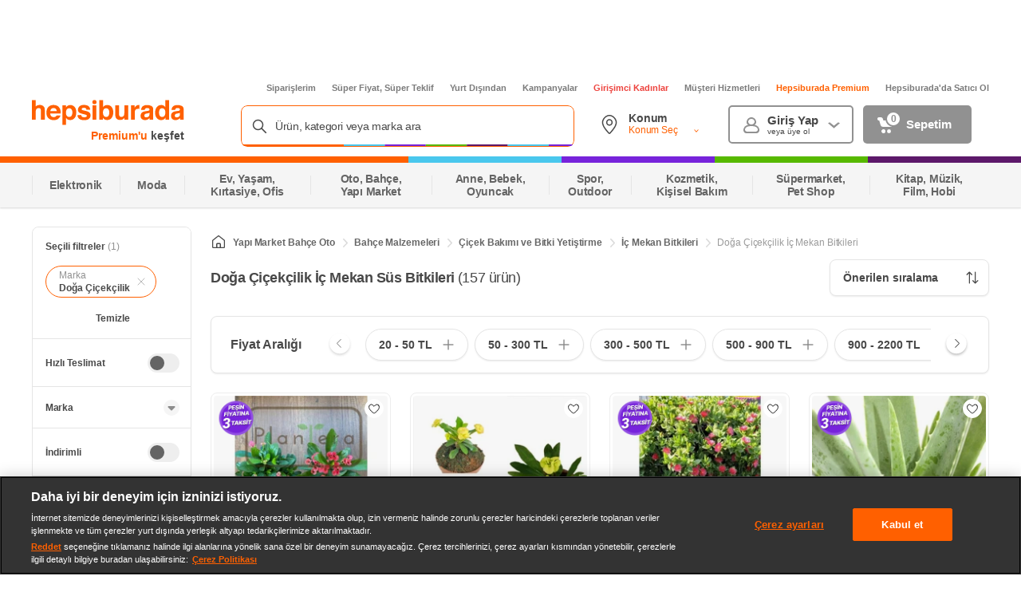

--- FILE ---
content_type: application/javascript
request_url: https://www.hepsiburada.com/5NEPDq/ra4UzG/FC2/M/frcfrCTnNDU/1YYNwrp0z8D4mN1GN9/VSVqQ0Z-JAw/R00Z/ZREEAAw
body_size: 169187
content:
(function(){if(typeof Array.prototype.entries!=='function'){Object.defineProperty(Array.prototype,'entries',{value:function(){var index=0;const array=this;return {next:function(){if(index<array.length){return {value:[index,array[index++]],done:false};}else{return {done:true};}},[Symbol.iterator]:function(){return this;}};},writable:true,configurable:true});}}());(function(){BT();t30();var Ib;zW0();var GB=function(FX,RW){return FX[Qg[Jn]](RW);};var tr=function nh(VB,NL){var vr=nh;var W3=LX(new Number(hs),Zh);var fU=W3;W3.set(VB);do{switch(fU+VB){case Wc:{var Ln;VB-=RC;return z9.pop(),Ln=T9[jL],Ln;}break;case Gj:{var T9=NL[J5];var jL=NL[V5];var zU=NL[Aj];z9.push(MU);PT[wX(typeof OZ()[sW(lR)],'undefined')?OZ()[sW(pB)].call(null,HU,Bg,gW):OZ()[sW(f9)](px,E3,QX)][MR()[Z9(f9)].apply(null,[QX,sR(sR([])),d9])](T9,jL,Yn(gD,[hh()[xW(gW)](sR({}),Xh,Lh,f3),zU,hh()[xW(cI)](SX,HW,pr,WZ),sR(m9),hh()[xW(f9)](sR(sR(m9)),jX,Yv,sR(sR({}))),sR(m9),pL(typeof OZ()[sW(p3)],QR('',[][[]]))?OZ()[sW(Rr)](VX,QS,Yg):OZ()[sW(pB)].call(null,A9,UU,f9),sR(m9)]));VB-=Dc;}break;case EC:{PT[OZ()[sW(f9)].apply(null,[NI,E3,B9])][MR()[Z9(f9)](QX,p3,rZ)](Q9,vS,Yn(gD,[hh()[xW(gW)](PZ,Xh,KB,vU),hr,hh()[xW(cI)].call(null,ER,HW,DS,sR(sR(m9))),sR(Ib[MR()[Z9(CR)].call(null,Or,sR(w9),DW)]()),hh()[xW(f9)](KU,jX,Og,ER),sR(m9),OZ()[sW(Rr)](UB,QS,pB),sR(m9)]));var OW;return z9.pop(),OW=Q9[vS],OW;}break;case zs:{z9.pop();VB-=A0;}break;case X0:{var vX=NL[J5];z9.push(hI);VB-=Fs;var gN=Yn(gD,[hh()[xW(TX)].call(null,rx,vN,sS,rS),vX[m9]]);j3(w9,vX)&&(gN[MR()[Z9(DX)](k3,Ch,vM)]=vX[w9]),j3(In,vX)&&(gN[wX(typeof OZ()[sW(dW)],QR([],[][[]]))?OZ()[sW(pB)](VS,QN,ZW):OZ()[sW(Ch)](DI,MZ,ZX)]=vX[In],gN[rM()[Ev(H9)](YZ,sX,WS,dX,H9,nN)]=vX[Jn]),this[MR()[Z9(dX)](gg,H9,Px)][hh()[xW(Jn)](Lr,gX,ES,wU)](gN);z9.pop();}break;case rD:{var lX;return z9.pop(),lX=Sx,lX;}break;case jb:{(function(){return nh.apply(this,[zb,arguments]);}());VB-=CF;z9.pop();}break;case As:{var Y3=NL[J5];var xX=NL[V5];var Ug=NL[Aj];z9.push(B3);PT[pL(typeof OZ()[sW(CM)],'undefined')?OZ()[sW(f9)](J3,E3,sR(w9)):OZ()[sW(pB)].call(null,fW,fv,Lx)][wX(typeof MR()[Z9(ZX)],QR('',[][[]]))?MR()[Z9(BS)].apply(null,[sI,sR(sR(m9)),nB]):MR()[Z9(f9)](QX,BS,XS)](Y3,xX,Yn(gD,[hh()[xW(gW)](nX,Xh,Cr,sR(sR({}))),Ug,pL(typeof hh()[xW(CM)],'undefined')?hh()[xW(cI)](ZW,HW,SU,MM):hh()[xW(w9)].call(null,sR([]),JL,cN,YZ),sR(gR[w9]),hh()[xW(f9)](sR(sR(w9)),jX,ZB,Ag),sR(m9),wX(typeof OZ()[sW(YZ)],QR([],[][[]]))?OZ()[sW(pB)](FL,sL,LM):OZ()[sW(Rr)].apply(null,[b9,QS,BZ]),sR(m9)]));var Bx;return z9.pop(),Bx=Y3[xX],Bx;}break;case B5:{var rr=NL[J5];z9.push(Er);var bx=Yn(gD,[hh()[xW(TX)](MM,vN,cn,sR(sR(m9))),rr[gR[w9]]]);j3(gR[Jn],rr)&&(bx[MR()[Z9(DX)].call(null,k3,bS,qS)]=rr[w9]),j3(In,rr)&&(bx[OZ()[sW(Ch)](VR,MZ,gW)]=rr[In],bx[rM()[Ev(H9)].apply(null,[YZ,Jn,qM,RM,H9,rS])]=rr[Jn]),this[MR()[Z9(dX)](gg,z3,VT)][hh()[xW(Jn)](KU,gX,XI,rR)](bx);z9.pop();}break;case UD:{var mR=pL(typeof PT[MR()[Z9(Lr)].apply(null,[DX,sR(m9),xI])][wX(typeof hh()[xW(kn)],QR('',[][[]]))?hh()[xW(w9)](z3,A9,zB,WB):hh()[xW(zh)].call(null,ER,TB,qh,GZ)],hh()[xW(RM)](w9,DL,JZ,VL))||pL(typeof PT[pL(typeof MR()[Z9(LM)],'undefined')?MR()[Z9(bV)].apply(null,[YO,bS,KX]):MR()[Z9(BS)](wW,Dh,fP)][hh()[xW(zh)](Wl,TB,qh,sR([]))],hh()[xW(RM)](Nl,DL,JZ,KQ))?pL(typeof MR()[Z9(QS)],'undefined')?MR()[Z9(YZ)](lq,nX,Rg):MR()[Z9(BS)].call(null,Fk,B9,xk):MR()[Z9(Yg)].apply(null,[ld,Jn,K3]);VB-=f5;var cO=zK(PT[MR()[Z9(Lr)](DX,sX,xI)][MR()[Z9(bV)](YO,CR,KX)][D4()[Bd(QX)].call(null,zB,SX,z3,Lr)][pL(typeof MR()[Z9(cz)],QR([],[][[]]))?MR()[Z9(M4)](MJ,rS,LE):MR()[Z9(BS)](YV,sR({}),b4)](hh()[xW(kN)](GH,HE,rI,PZ)),null)?MR()[Z9(YZ)](lq,KU,Rg):MR()[Z9(Yg)](ld,vN,K3);var MP=zK(PT[MR()[Z9(Lr)](DX,In,xI)][MR()[Z9(bV)](YO,Ch,KX)][D4()[Bd(QX)].apply(null,[zB,rR,z3,Lr])][MR()[Z9(M4)].call(null,MJ,Lr,LE)](MR()[Z9(xY)](bE,nN,AY)),null)?pL(typeof MR()[Z9(Xz)],QR('',[][[]]))?MR()[Z9(YZ)].apply(null,[lq,ZX,Rg]):MR()[Z9(BS)].call(null,Uq,sR(w9),r2):MR()[Z9(Yg)](ld,f9,K3);var Fq=[UJ,rQ,QK,R2,mR,cO,MP];var Sx=Fq[C4()[Iq(H9)].call(null,LJ,BS,N7,mE,SP)](OZ()[sW(Zf)].apply(null,[j7,N7,BS]));}break;case mD:{var vq;VB-=Cs;return z9.pop(),vq=Vz[kJ],vq;}break;case xT:{PT[MR()[Z9(Lr)](DX,sR(sR({})),TK)][OZ()[sW(QX)].apply(null,[zJ,Cl,ZJ])]=function(rK){z9.push(MK);var pJ=OZ()[sW(Yg)](PW,kP,sR(sR([])));var CO=MR()[Z9(vE)].apply(null,[fz,Ag,TN]);var hf=PT[wX(typeof hh()[xW(YZ)],QR([],[][[]]))?hh()[xW(w9)](BZ,jJ,Qz,sR(sR({}))):hh()[xW(YZ)].apply(null,[KU,A4,lh,sR(sR(w9))])](rK);for(var tJ,f4,LH=m9,r7=CO;hf[MR()[Z9(RM)].call(null,In,Ld,PW)](rk(LH,gR[w9]))||(r7=hh()[xW(Af)](sR(m9),Wl,qU,QS),Gf(LH,w9));pJ+=r7[MR()[Z9(RM)].call(null,In,sR(m9),PW)](IK(wH,YY(tJ,gJ(gR[In],HK(Gf(LH,gR[Jn]),gR[In])))))){f4=hf[MR()[Z9(J4)](gE,Lr,nV)](LH+=jY(Ib[hh()[xW(Ld)](sR(sR(m9)),qE,L9,sR(sR([])))](),gR[BS]));if(pQ(f4,K4)){throw new E7(hh()[xW(bE)](xE,hk,Nq,Xq));}tJ=rk(Mf(tJ,YZ),f4);}var Zl;return z9.pop(),Zl=pJ,Zl;};VB-=V6;}break;case Cj:{var Q9=NL[J5];VB-=Hb;var vS=NL[V5];var hr=NL[Aj];z9.push(Gk);}break;case sC:{z9.push(qY);VB+=L5;var UJ=PT[MR()[Z9(Lr)](DX,sR(sR({})),xI)][MR()[Z9(d4)](IH,I2,RI)]||PT[pL(typeof MR()[Z9(Nl)],QR([],[][[]]))?MR()[Z9(bV)](YO,BZ,KX):MR()[Z9(BS)](t7,sR(m9),hO)][MR()[Z9(d4)].apply(null,[IH,p3,RI])]?MR()[Z9(YZ)].apply(null,[lq,sR(sR([])),Rg]):pL(typeof MR()[Z9(jl)],QR([],[][[]]))?MR()[Z9(Yg)].call(null,ld,sR(sR({})),K3):MR()[Z9(BS)](PP,ZJ,jP);var rQ=zK(PT[MR()[Z9(Lr)].apply(null,[DX,sR(sR(m9)),xI])][MR()[Z9(bV)](YO,L7,KX)][pL(typeof D4()[Bd(A7)],'undefined')?D4()[Bd(QX)].call(null,zB,gQ,z3,Lr):D4()[Bd(rf)](Yl,bY,Rq,Nl)][wX(typeof MR()[Z9(k4)],'undefined')?MR()[Z9(BS)](LY,H9,mV):MR()[Z9(M4)].apply(null,[MJ,wU,LE])](C4()[Iq(Af)](RO,Yg,bE,lE,ZX)),null)?MR()[Z9(YZ)](lq,XV,Rg):MR()[Z9(Yg)](ld,Mq,K3);var QK=zK(typeof PT[wX(typeof MR()[Z9(QH)],QR([],[][[]]))?MR()[Z9(BS)].call(null,cl,A7,Jk):MR()[Z9(rR)](ZX,sR({}),AW)][C4()[Iq(Af)].call(null,RO,Yg,YZ,lE,Xz)],hh()[xW(RM)](TX,DL,JZ,A4))&&PT[MR()[Z9(rR)](ZX,Jn,AW)][pL(typeof C4()[Iq(pB)],QR([],[][[]]))?C4()[Iq(Af)](RO,Yg,Zf,lE,Ag):C4()[Iq(w9)].apply(null,[kE,UQ,SP,rz,KU])]?MR()[Z9(YZ)](lq,Lr,Rg):MR()[Z9(Yg)].apply(null,[ld,sR(sR([])),K3]);var R2=zK(typeof PT[MR()[Z9(Lr)].call(null,DX,Jn,xI)][C4()[Iq(Af)].call(null,RO,Yg,A7,lE,ZJ)],pL(typeof hh()[xW(dJ)],'undefined')?hh()[xW(RM)](w9,DL,JZ,sR(sR({}))):hh()[xW(w9)](k3,kd,G2,Jn))?MR()[Z9(YZ)](lq,Or,Rg):pL(typeof MR()[Z9(LV)],QR([],[][[]]))?MR()[Z9(Yg)](ld,KQ,K3):MR()[Z9(BS)](U2,sR(m9),Y7);}break;case gA:{var U7=NL[J5];z9.push(Id);var Al=U7[pL(typeof hh()[xW(DX)],'undefined')?hh()[xW(zP)](ZJ,wf,SW,sR(m9)):hh()[xW(w9)](sR(sR(m9)),lY,Vk,N7)]||{};VB-=Rw;Al[Ek()[Hz(H9)](sR(sR({})),vz,XV,jk,zP,BS)]=MR()[Z9(TX)].call(null,LV,FH,Q3),delete Al[MR()[Z9(60)](146,sR(sR({})),1284)],U7[hh()[xW(zP)].apply(null,[ZJ,wf,SW,sR(m9)])]=Al;z9.pop();}break;case X5:{VB-=t5;z9.push(EE);var U4;return U4=[PT[wX(typeof MR()[Z9(Yk)],'undefined')?MR()[Z9(BS)].call(null,KO,N7,gf):MR()[Z9(rR)](ZX,Or,AK)][D4()[Bd(PZ)](HO,PZ,I2,pB)]?PT[MR()[Z9(rR)](ZX,m9,AK)][D4()[Bd(PZ)](HO,VL,I2,pB)]:hh()[xW(NJ)].call(null,ZJ,MH,tx,bE),PT[MR()[Z9(rR)].apply(null,[ZX,sR(w9),AK])][hh()[xW(wf)](f3,gH,bl,In)]?PT[MR()[Z9(rR)](ZX,sR(sR({})),AK)][wX(typeof hh()[xW(TX)],'undefined')?hh()[xW(w9)](sR(sR(w9)),XI,Y7,J4):hh()[xW(wf)](Mq,gH,bl,hk)]:wX(typeof hh()[xW(zY)],'undefined')?hh()[xW(w9)](sR(sR(m9)),RY,rx,MM):hh()[xW(NJ)].call(null,rf,MH,tx,Nl),PT[MR()[Z9(rR)](ZX,rS,AK)][hh()[xW(kn)](nO,t4,r9,rx)]?PT[MR()[Z9(rR)](ZX,vU,AK)][pL(typeof hh()[xW(Od)],'undefined')?hh()[xW(kn)](QX,t4,r9,N7):hh()[xW(w9)].apply(null,[sR(sR(w9)),K7,FJ,sR(sR({}))])]:hh()[xW(NJ)](VL,MH,tx,sR([])),zK(typeof PT[MR()[Z9(rR)].apply(null,[ZX,PH,AK])][MR()[Z9(k4)](Z4,A7,hn)],hh()[xW(RM)](H9,DL,An,Yg))?PT[MR()[Z9(rR)](ZX,sX,AK)][MR()[Z9(k4)](Z4,ZJ,hn)][hh()[xW(m9)].apply(null,[sR(sR([])),UE,Hd,Ch])]:Tq(w9)],z9.pop(),U4;}break;case Ht:{var rJ=NL[J5];VB-=b6;z9.push(GH);var w2=Yn(gD,[wX(typeof hh()[xW(nO)],QR([],[][[]]))?hh()[xW(w9)].apply(null,[sR(sR(m9)),VK,GH,ER]):hh()[xW(TX)].call(null,m9,vN,ON,Wl),rJ[m9]]);j3(w9,rJ)&&(w2[MR()[Z9(DX)].apply(null,[k3,sR({}),qX])]=rJ[w9]),j3(In,rJ)&&(w2[OZ()[sW(Ch)](Xk,MZ,Lx)]=rJ[In],w2[pL(typeof rM()[Ev(RM)],QR(OZ()[sW(Yg)].call(null,NK,kP,sX),[][[]]))?rM()[Ev(H9)].apply(null,[YZ,w9,DL,A2,H9,BS]):rM()[Ev(gW)](rx,RE,Wz,cI,Wk,f9)]=rJ[Jn]),this[MR()[Z9(dX)].apply(null,[gg,LM,E4])][hh()[xW(Jn)](vN,gX,jk,dX)](w2);z9.pop();}break;case dT:{var E7=function(hK){return Yn.apply(this,[cj,arguments]);};VB-=dD;z9.push(rf);if(wX(typeof PT[OZ()[sW(QX)](zJ,Cl,LM)],OZ()[sW(nO)](Uk,ZK,sR(w9)))){var dk;return z9.pop(),dk=sR(sR(J5)),dk;}E7[MR()[Z9(Jn)].apply(null,[RO,RE,W7])]=new (PT[OZ()[sW(vE)](jK,fH,sR(sR({})))])();E7[MR()[Z9(Jn)].call(null,RO,Nl,W7)][pL(typeof MR()[Z9(bE)],'undefined')?MR()[Z9(Rr)].call(null,A7,sR(sR([])),WH):MR()[Z9(BS)].call(null,Zf,FH,Nz)]=MR()[Z9(QX)](nz,zP,mH);}break;case Gs:{var RP=NL[J5];z9.push(dJ);var df=RP[hh()[xW(zP)](ZJ,wf,Z2,L7)]||{};df[Ek()[Hz(H9)].apply(null,[sR(sR(m9)),gd,Ld,jk,sR(sR([])),BS])]=MR()[Z9(TX)](LV,B9,Mz),delete df[MR()[Z9(60)].apply(null,[146,sR(1),680])],RP[pL(typeof hh()[xW(rx)],QR([],[][[]]))?hh()[xW(zP)].call(null,k3,wf,Z2,Bk):hh()[xW(w9)].call(null,vN,sE,rl,WB)]=df;z9.pop();VB-=C6;}break;case lF:{var rY=NL[J5];z9.push(VL);VB-=ZF;var Uz=rY[pL(typeof hh()[xW(PH)],QR('',[][[]]))?hh()[xW(zP)].call(null,XV,wf,EH,CM):hh()[xW(w9)](sR(w9),Il,dK,bS)]||{};Uz[Ek()[Hz(H9)](rS,fE,A4,jk,sR(sR([])),BS)]=MR()[Z9(TX)].call(null,LV,Xq,OY),delete Uz[MR()[Z9(60)](146,94,633)],rY[hh()[xW(zP)](ZJ,wf,EH,sR({}))]=Uz;z9.pop();}break;case ss:{var Z7=NL[J5];z9.push(Bf);var PK=Z7[hh()[xW(zP)](Lx,wf,wN,nX)]||{};PK[Ek()[Hz(H9)].call(null,sR({}),Zk,ZK,jk,w9,BS)]=MR()[Z9(TX)](LV,nX,Qn),delete PK[wX(typeof MR()[Z9(178)],QR([],[][[]]))?MR()[Z9(4)](385,47,646):MR()[Z9(60)](146,14,1079)],Z7[hh()[xW(zP)].call(null,H9,wf,wN,p3)]=PK;VB-=Gt;z9.pop();}break;case Rj:{var T2=NL[J5];z9.push(hz);var wz=Yn(gD,[hh()[xW(TX)](pB,vN,mZ,ZK),T2[m9]]);j3(gR[Jn],T2)&&(wz[MR()[Z9(DX)].apply(null,[k3,Ag,Gx])]=T2[w9]),j3(In,T2)&&(wz[OZ()[sW(Ch)].call(null,tL,MZ,gQ)]=T2[In],wz[rM()[Ev(H9)].apply(null,[YZ,sR({}),UO,KU,H9,sR(sR([]))])]=T2[Jn]),this[MR()[Z9(dX)](gg,GH,IX)][hh()[xW(Jn)].call(null,gz,gX,N3,PH)](wz);VB-=kA;z9.pop();}break;case Z6:{var Dq=NL[J5];var lV=NL[V5];z9.push(cn);VB+=nm;if(pL(typeof PT[OZ()[sW(f9)](pU,E3,Af)][MR()[Z9(ZX)](Af,ZJ,fv)],pL(typeof OZ()[sW(BS)],QR([],[][[]]))?OZ()[sW(nO)](X5,ZK,Lx):OZ()[sW(pB)].call(null,s7,BE,BS))){PT[OZ()[sW(f9)](pU,E3,QX)][MR()[Z9(f9)].call(null,QX,nN,C3)](PT[OZ()[sW(f9)].call(null,pU,E3,sR(w9))],MR()[Z9(ZX)](Af,LM,fv),Yn(gD,[hh()[xW(gW)].apply(null,[Or,Xh,Q3,wH]),function(hP,ck){return Yn.apply(this,[vv,arguments]);},wX(typeof OZ()[sW(ZX)],'undefined')?OZ()[sW(pB)].call(null,O4,fY,sR(sR([]))):OZ()[sW(Rr)].apply(null,[Mh,QS,sR(sR([]))]),sR(J5),hh()[xW(f9)].apply(null,[zP,jX,cg,wU]),sR(sR(V5))]));}}break;case xs:{var Vz=NL[J5];var kJ=NL[V5];var bP=NL[Aj];VB-=T;z9.push(RQ);PT[OZ()[sW(f9)].call(null,Wd,E3,sX)][MR()[Z9(f9)](QX,gQ,cg)](Vz,kJ,Yn(gD,[hh()[xW(gW)](GH,Xh,Tn,sX),bP,hh()[xW(cI)].call(null,gW,HW,CX,sR(sR(w9))),sR(gR[w9]),hh()[xW(f9)].call(null,sR(sR({})),jX,Bq,sR(sR([]))),sR(m9),OZ()[sW(Rr)].apply(null,[gl,QS,sR(sR(w9))]),sR(m9)]));}break;}}while(fU+VB!=O0);};var MY=function(D7){return void D7;};var zE=function(){return PT["Math"]["floor"](PT["Math"]["random"]()*100000+10000);};var QQ=function(){return ["\x6c\x65\x6e\x67\x74\x68","\x41\x72\x72\x61\x79","\x63\x6f\x6e\x73\x74\x72\x75\x63\x74\x6f\x72","\x6e\x75\x6d\x62\x65\x72"];};var KJ=function(SE,OK){return SE instanceof OK;};var vf=function(n7,Oq){return n7<Oq;};var YY=function(k7,fV){return k7>>fV;};var F7=function(){return VV.apply(this,[Z0,arguments]);};var pE=function(ZO){if(ZO===undefined||ZO==null){return 0;}var P4=ZO["toLowerCase"]()["replace"](/[^a-z]+/gi,'');return P4["length"];};var Qq=function(mO){var Gl=['text','search','url','email','tel','number'];mO=mO["toLowerCase"]();if(Gl["indexOf"](mO)!==-1)return 0;else if(mO==='password')return 1;else return 2;};var hd=function(){return VV.apply(this,[Av,arguments]);};var SY=function(jV,VE){var DE=PT["Math"]["round"](PT["Math"]["random"]()*(VE-jV)+jV);return DE;};var NO=function(cf){return ~cf;};var Yn=function Yf(vY,B4){var Ed=Yf;do{switch(vY){case Hs:{vY+=A;VV(Y0,[Sf()]);QE=kH(vv,[]);BP=kH(Ej,[]);VV(L,[Sf()]);tY=kH(JC,[]);KY=kH(Aj,[]);VV(Z0,[Sf()]);kH(zb,[]);}break;case Fw:{vY+=kA;tO=function(Hf){return Yf.apply(this,[Nj,arguments]);}([function(Dq,lV){return tr.apply(this,[Av,arguments]);},function(m4,Zd,wd){'use strict';return Ef.apply(this,[V5,arguments]);}]);}break;case FA:{rE[MR()[Z9(vU)](m9,sR(m9),YN)]=function(Xf,MO,QP){z9.push(qK);if(sR(rE[OZ()[sW(vU)].call(null,LL,GH,sR(w9))](Xf,MO))){PT[OZ()[sW(f9)](sg,E3,bE)][MR()[Z9(f9)](QX,rR,HB)](Xf,MO,Yf(gD,[wX(typeof hh()[xW(Jn)],QR([],[][[]]))?hh()[xW(w9)](nO,Zq,nz,RE):hh()[xW(cI)](PZ,HW,Fr,sR(sR(m9))),sR(sR({})),OZ()[sW(Af)](b9,NV,gQ),QP]));}z9.pop();};rE[MR()[Z9(Af)](mJ,QS,OP)]=function(ll){return Yf.apply(this,[Yw,arguments]);};vY-=RA;}break;case Ms:{rP=kH(CD,[]);VV(LC,[Sf()]);(function(If,Df){return kH.apply(this,[XT,arguments]);}(['w','B8E8rrw','EwEErh_Fhhhhhh','Xh8B','B','h','8_','X','Xhh','_r','r','XFBw','8','Xh','v','_','E_s','w8','s'],Af));vY-=lD;gR=VV(UT,[['BhvsFhhhhhh','h','E','X','B','rsswsFhhhhhh','rs_vw','B8vBvr_8vsFhhhhhh','EwEErh_Fhhhhhh','w8','EEEEEEE','_BvrEEv','sX8','8hBE','wrhh','Bhvr','EXv8','XrwEB','w8_rE','w','XX','Xhh','8','X8','Xv','8B','8s','8h','Xhhh','B8vBvr_8vr','whhh','XhhX','Bvvv','8vvv','Xhhhh','Xh8B','Xh','8hhh','s','8hXr','vvvvvv','X_','X8w','XFr_','r','Xw','Xs','E_','wrhhhhh','8888','8Xv','8hh','XFEX'],sR(sR(m9))]);YF=function MJGOvswTny(){Nk();GM();Vk();function Rd(){return JM.apply(this,[qC,arguments]);}function E(){return nk.apply(this,[FC,arguments]);}var sr;function Rx(S){this[kZ]=Object.assign(this[kZ],S);}function MY(){return JM.apply(this,[tz,arguments]);}var RC;var MM;function DD(){return mx.apply(this,[FC,arguments]);}function fd(){return Vz.apply(this,[h5,arguments]);}0x1cfd745,4215842186;function P5(){return IG()+FH("\x31\x63\x66\x64\x37\x34\x35")+3;}function v5(){return this;}function lC(LM,HC){return LM*HC;}function Ms(){return xP.apply(this,[h5,arguments]);}function I8(){this["RA"]++;this.fk=kF;}function PD(Y5,W){return Y5!==W;}var V5;function sd(){return [",Z$*","2^/+\b_","X","sNq83!k%}cbQ1Vjbf^Ktp**PSGUse"];}function MZ(){xY=["\x61\x70\x70\x6c\x79","\x66\x72\x6f\x6d\x43\x68\x61\x72\x43\x6f\x64\x65","\x53\x74\x72\x69\x6e\x67","\x63\x68\x61\x72\x43\x6f\x64\x65\x41\x74"];}function Zs(){return Vz.apply(this,[F,arguments]);}function cs(){return ["j","i\n]F#\r\x07x\t^z\x00 c1Y!qTr6","=c;=","L",")0","/","% Xc6K]IL}8{","D","","_*\v0$4"];}function Ed(q8,Cd){return q8<<Cd;}var t8;function GM(){Dd=! +[]+! +[],YO=+[],L=+ ! +[]+! +[]+! +[]+! +[]+! +[]+! +[],BF=+ ! +[]+! +[]+! +[]+! +[]+! +[],ZF=[+ ! +[]]+[+[]]-+ ! +[],Ts=! +[]+! +[]+! +[]+! +[],br=+ ! +[]+! +[]+! +[],L5=+ ! +[],HZ=+ ! +[]+! +[]+! +[]+! +[]+! +[]+! +[]+! +[],VD=[+ ! +[]]+[+[]]-[],TO=[+ ! +[]]+[+[]]-+ ! +[]-+ ! +[];}function RM(){return Vz.apply(this,[qF,arguments]);}var Ek;function lD(zF,UD){return zF[xY[dO]](UD);}function UZ(){return ss.apply(this,[dz,arguments]);}function Ax(){return mx.apply(this,[fZ,arguments]);}function XF(){return JM.apply(this,[FG,arguments]);}var YM;function wk(){var T5=new Object();wk=function(){return T5;};return T5;}function jC(){return FM.apply(this,[S5,arguments]);}function F8(MD){return ~MD;}function dk(){this["Zv"]^=this["Zv"]>>>13;this.fk=fz;}function fr(bY){return -bY;}function Pr(){return Q8.apply(this,[JP,arguments]);}function xP(sM,dx){var gP=xP;switch(sM){case Dd:{var EO=dx[YO];EO[EO[BC](Rr)]=function(){this[kZ].push(PD(this[C5](),this[C5]()));};xP(DM,[EO]);}break;case DM:{var cF=dx[YO];cF[cF[BC](zG)]=function(){var QD=this[Jk]();var vM=this[Jk]();var Fz=this[Y8]();var Ck=Ek.call(this[CP]);var tF=this[HD];this[kZ].push(function(...cr){var qY=cF[HD];QD?cF[HD]=tF:cF[HD]=cF[J](this);var pr=H5(cr.length,vM);cF[JF]=zC(pr,DC);while(sG(pr++,wY)){cr.push(undefined);}for(let Gx of cr.reverse()){cF[kZ].push(cF[J](Gx));}CY.call(cF[CP],Ck);var Uz=cF[bk][sr.U];cF[md](sr.U,Fz);cF[kZ].push(cr.length);cF[SC]();var OZ=cF[C5]();while(n(--pr,wY)){cF[kZ].pop();}cF[md](sr.U,Uz);cF[HD]=qY;return OZ;});};xP(h5,[cF]);}break;case L:{var hz=dx[YO];hz[hz[BC](hC)]=function(){BO.call(this[CP]);};xP(xk,[hz]);}break;case h5:{var Xs=dx[YO];Xs[Xs[BC](mZ)]=function(){this[kZ].push(wC(this[C5](),this[C5]()));};xP(L,[Xs]);}break;case GY:{d=function(){return OY.apply(this,[LP,arguments]);};LC=function(Wk){this[kZ]=[Wk[HD].e];};qD=function(Mr,O5){return xP.apply(this,[ds,arguments]);};nY=function(rP,jY){return xP.apply(this,[cD,arguments]);};Sk=function(){this[kZ][this[kZ].length]={};};Ps=function(){return OY.apply(this,[F,arguments]);};BO=function(){this[kZ].pop();};Ek=function(){return [...this[kZ]];};CY=function(Nz){return xP.apply(this,[FG,arguments]);};XM=function(){this[kZ]=[];};GD=function(){return OY.apply(this,[TO,arguments]);};t8=function(Fd,Yd,bG){return OY.apply(this,[dz,arguments]);};GO=function(C8,Bd){return Br.apply(this,[S5,arguments]);};vx=function(){return Br.apply(this,[h5,arguments]);};zk=function(){return Br.apply(this,[ZF,arguments]);};FP=function(qs,Pk,r){return xP.apply(this,[Ts,arguments]);};ss(jG,[]);MZ();Zz();FM.call(this,S5,[ZC()]);V5=cs();FM.call(this,LP,[ZC()]);MM=t5();Br.call(this,Ts,[ZC()]);SM=v();FM.call(this,z8,[ZC()]);kP=sd();FM.call(this,SO,[ZC()]);Gk=FM(hd,[['PS3','PWR','PY7','P7RRq777777','P7RWq777777'],rC([])]);sr={U:Gk[wY],b:Gk[DC],g:Gk[k8]};;YM=class YM {constructor(){this[bk]=[];this[gx]=[];this[kZ]=[];this[JF]=wY;Vz(h5,[this]);this[nM()[UO(wr)](cP,wr,Jk,fr(Vx))]=FP;}};return YM;}break;case ds:{var Mr=dx[YO];var O5=dx[L5];return this[kZ][H5(this[kZ].length,DC)][Mr]=O5;}break;case Ts:{var qs=dx[YO];var Pk=dx[L5];var r=dx[Dd];this[gx]=this[wr](Pk,r);this[HD]=this[J](qs);this[CP]=new LC(this);this[md](sr.U,wY);try{while(sG(this[bk][sr.U],this[gx].length)){var Lr=this[Jk]();this[Lr](this);}}catch(w5){}}break;case xk:{var Xx=dx[YO];Xx[Xx[BC](c8)]=function(){var nr=this[Jk]();var v8=this[kZ].pop();var P8=this[kZ].pop();var zx=this[kZ].pop();var wZ=this[bk][sr.U];this[md](sr.U,v8);try{this[SC]();}catch(bs){this[kZ].push(this[J](bs));this[md](sr.U,P8);this[SC]();}finally{this[md](sr.U,zx);this[SC]();this[md](sr.U,wZ);}};}break;case FG:{var Nz=dx[YO];if(gM(this[kZ].length,wY))this[kZ]=Object.assign(this[kZ],Nz);}break;case cD:{var rP=dx[YO];var jY=dx[L5];for(var bD of [...this[kZ]].reverse()){if(Fx(rP,bD)){return jY[pY](bD,rP);}}throw tk()[pZ(DC)].apply(null,[OF,PM,dO]);}break;}}function Q8(N8,ld){var WF=Q8;switch(N8){case JP:{var cC=ld[YO];cC[cC[BC](AZ)]=function(){var Nx=this[Jk]();var OO=this[C5]();var ZD=this[C5]();var pM=this[pY](ZD,OO);if(rC(Nx)){var zs=this;var g8={get(JZ){zs[HD]=JZ;return ZD;}};this[HD]=new Proxy(this[HD],g8);}this[kZ].push(pM);};nk(QG,[cC]);}break;case S5:{var kM=ld[YO];kM[kM[BC](wM)]=function(){var tC=[];var jr=this[kZ].pop();var Vd=H5(this[kZ].length,DC);for(var Ns=wY;sG(Ns,jr);++Ns){tC.push(this[hG](this[kZ][Vd--]));}this[pF](nM()[UO(G8)](I5,rC(rC(wY)),As,kG),tC);};Q8(JP,[kM]);}break;case Zd:{var QZ=ld[YO];QZ[QZ[BC](Ar)]=function(){this[pF](this[kZ].pop(),this[C5](),this[Jk]());};Q8(S5,[QZ]);}break;case qC:{var Us=ld[YO];Us[Us[BC](cP)]=function(){this[kZ].push(this[C5]()&&this[C5]());};Q8(Zd,[Us]);}break;case U:{var O8=ld[YO];O8[O8[BC](M8)]=function(){var BG=this[Jk]();var bz=O8[Y8]();if(rC(this[C5](BG))){this[md](sr.U,bz);}};Q8(qC,[O8]);}break;case TD:{var KF=ld[YO];KF[KF[BC](Cr)]=function(){this[kZ].push(mG(this[C5](),this[C5]()));};Q8(U,[KF]);}break;case jG:{var Sr=ld[YO];Sr[Sr[BC](GZ)]=function(){this[kZ].push(pC(this[C5](),this[C5]()));};Q8(TD,[Sr]);}break;case DM:{var dF=ld[YO];dF[dF[BC](Q5)]=function(){Sk.call(this[CP]);};Q8(jG,[dF]);}break;case FG:{var VF=ld[YO];VF[VF[BC](vC)]=function(){this[kZ].push(LD(this[C5](),this[C5]()));};Q8(DM,[VF]);}break;case WG:{var Bx=ld[YO];Bx[Bx[BC](z5)]=function(){this[kZ].push(sG(this[C5](),this[C5]()));};Q8(FG,[Bx]);}break;}}var dZ;function AC(){return xP.apply(this,[DM,arguments]);}function D(){this["Zv"]=(this["NJ"]&0xffff)+0x6b64+(((this["NJ"]>>>16)+0xe654&0xffff)<<16);this.fk=I8;}function Hk(){this["Zv"]^=this["KA"];this.fk=DZ;}function mD(rD,IY){return rD&IY;}function mx(IZ,DG){var dd=mx;switch(IZ){case zY:{var hD=DG[YO];hD[hD[BC](Wx)]=function(){this[kZ].push(gM(this[C5](),this[C5]()));};Q8(WG,[hD]);}break;case RD:{var HG=DG[YO];HG[HG[BC](lr)]=function(){this[kZ].push(H5(this[C5](),this[C5]()));};mx(zY,[HG]);}break;case qF:{var sz=DG[YO];sz[sz[BC](pY)]=function(){this[kZ].push(this[Jk]());};mx(RD,[sz]);}break;case TD:{var Dx=DG[YO];Dx[Dx[BC](AY)]=function(){this[kZ].push(j5(this[C5](),this[C5]()));};mx(qF,[Dx]);}break;case FC:{var W8=DG[YO];W8[W8[BC](Yz)]=function(){this[kZ].push(qk(this[C5](),this[C5]()));};mx(TD,[W8]);}break;case qC:{var Yr=DG[YO];Yr[Yr[BC](dC)]=function(){this[kZ]=[];XM.call(this[CP]);this[md](sr.U,this[gx].length);};mx(FC,[Yr]);}break;case Dd:{var z=DG[YO];z[z[BC](bM)]=function(){this[kZ].push(this[Y8]());};mx(qC,[z]);}break;case Bz:{var mC=DG[YO];mC[mC[BC](fG)]=function(){var XC=this[kZ].pop();var NC=this[Jk]();if(pO(typeof XC,tk()[pZ(dO)](wD,pF,DC))){throw tk()[pZ(CO)](sx,Z,G8);}if(n(NC,DC)){XC.e++;return;}this[kZ].push(new Proxy(XC,{get(T,Ad,XY){if(NC){return ++T.e;}return T.e++;}}));};mx(Dd,[mC]);}break;case cz:{var Ix=DG[YO];Ix[Ix[BC](PM)]=function(){var tr=[];var zP=this[Jk]();while(zP--){switch(this[kZ].pop()){case wY:tr.push(this[C5]());break;case DC:var Lz=this[C5]();for(var w8 of Lz){tr.push(w8);}break;}}this[kZ].push(this[LY](tr));};mx(Bz,[Ix]);}break;case fZ:{var Tk=DG[YO];Tk[Tk[BC](Y)]=function(){this[kZ].push(this[Es]());};mx(cz,[Tk]);}break;}}function pk(){this["Zv"]^=this["Zv"]>>>16;this.fk=v5;}function WY(){return CU(tk()[pZ(dO)]+'',";",IG());}function tx(){return JM.apply(this,[cD,arguments]);}function Ok(){if([10,13,32].includes(this["KA"]))this.fk=kF;else this.fk=tG;}function rC(vG){return !vG;}function lO(){return Vz.apply(this,[CZ,arguments]);}var BO;var FP;function n8(DF,F5){return DF^F5;}function IP(){return mx.apply(this,[qF,arguments]);}function PG(){return nk.apply(this,[QM,arguments]);}function j8(){return mx.apply(this,[cz,arguments]);}function nk(Ks,k){var tP=nk;switch(Ks){case TO:{var ZG=k[YO];ZG[ZG[BC](QP)]=function(){this[kZ].push(this[Pd]());};xP(Dd,[ZG]);}break;case bd:{var sD=k[YO];sD[sD[BC](NO)]=function(){this[md](sr.U,this[Y8]());};nk(TO,[sD]);}break;case CC:{var FZ=k[YO];FZ[FZ[BC](nC)]=function(){this[kZ].push(zC(this[C5](),this[C5]()));};nk(bd,[FZ]);}break;case jz:{var JD=k[YO];JD[JD[BC](dY)]=function(){this[kZ].push(this[J](undefined));};nk(CC,[JD]);}break;case FC:{var MG=k[YO];MG[MG[BC](cM)]=function(){this[kZ].push(Ed(this[C5](),this[C5]()));};nk(jz,[MG]);}break;case Mx:{var VC=k[YO];VC[VC[BC](wD)]=function(){this[kZ].push(Fx(this[C5](),this[C5]()));};nk(FC,[VC]);}break;case DM:{var d8=k[YO];d8[d8[BC](ls)]=function(){var Nd=this[Jk]();var D5=d8[Y8]();if(this[C5](Nd)){this[md](sr.U,D5);}};nk(Mx,[d8]);}break;case L5:{var zZ=k[YO];zZ[zZ[BC](NP)]=function(){this[kZ].push(this[Y](this[Es]()));};nk(DM,[zZ]);}break;case QM:{var X=k[YO];X[X[BC](G)]=function(){this[kZ].push(n8(this[C5](),this[C5]()));};nk(L5,[X]);}break;case QG:{var hZ=k[YO];hZ[hZ[BC](rY)]=function(){var Qx=this[Jk]();var Qd=this[Jk]();var Sd=this[Jk]();var Er=this[C5]();var t=[];for(var R=wY;sG(R,Sd);++R){switch(this[kZ].pop()){case wY:t.push(this[C5]());break;case DC:var gC=this[C5]();for(var zz of gC.reverse()){t.push(zz);}break;default:throw new Error(tk()[pZ(k8)].call(null,Wd,sF,k8));}}var Js=Er.apply(this[HD].e,t.reverse());Qx&&this[kZ].push(this[J](Js));};nk(QM,[hZ]);}break;}}function IG(){return CU(tk()[pZ(dO)]+'',"0x"+"\x31\x63\x66\x64\x37\x34\x35");}function sk(dP,Dr){return dP<=Dr;}function SD(){return Vz.apply(this,[xk,arguments]);}function hY(){return Br.apply(this,[Ts,arguments]);}function FD(){return Q8.apply(this,[U,arguments]);}function qr(){var A5={};qr=function(){return A5;};return A5;}function Dk(){return Q8.apply(this,[DM,arguments]);}function NM(){return tY(xr(),221042);}function LD(Az,rr){return Az|rr;}var LC;var XM;function LF(){return Q8.apply(this,[jG,arguments]);}function gM(Gd,bF){return Gd===bF;}function cO(){this["Zv"]^=this["RA"];this.fk=kY;}function v(){return ["P","N>UT\x00(","\tQZ\r3\\^K\x400S.GMO(E,","6\\MG5QT\x07|S\fA\x40>STC+A^JD5QVC\x3f^MEr","\vKc%CJl~X",":(\x3fFq4D0\"gs_1A`_B,-&:","x\r*^L0ZWq\vSL/VU|JZD/LX\f2C[\bQ3LE5XD.^E\n3\r"];}function Z8(){return mx.apply(this,[qC,arguments]);}function fO(){return nk.apply(this,[L5,arguments]);}function Br(ID,NF){var WO=Br;switch(ID){case S5:{var jM=NF[YO];var gD=NF[L5];var nZ=kP[dO];var Id=zC([],[]);var h=kP[jM];var fF=H5(h.length,DC);if(qk(fF,wY)){do{var YZ=wC(zC(zC(fF,gD),SZ()),nZ.length);var Pz=lD(h,fF);var KY=lD(nZ,YZ);Id+=ss(WG,[LD(mD(F8(Pz),KY),mD(F8(KY),Pz))]);fF--;}while(qk(fF,wY));}return ss(HY,[Id]);}break;case L:{var wx=NF[YO];var Kz=zC([],[]);for(var cx=H5(wx.length,DC);qk(cx,wY);cx--){Kz+=wx[cx];}return Kz;}break;case YO:{var NZ=NF[YO];fx.m5=Br(L,[NZ]);while(sG(fx.m5.length,ls))fx.m5+=fx.m5;}break;case h5:{vx=function(M){return Br.apply(this,[YO,arguments]);};ss(LP,[wY,fr(QC),XP,As]);}break;case DM:{var KO=NF[YO];var Td=zC([],[]);var Jz=H5(KO.length,DC);while(qk(Jz,wY)){Td+=KO[Jz];Jz--;}return Td;}break;case jG:{var nF=NF[YO];GO.jZ=Br(DM,[nF]);while(sG(GO.jZ.length,nO))GO.jZ+=GO.jZ;}break;case ZF:{zk=function(BY){return Br.apply(this,[jG,arguments]);};GO(DC,fr(sZ));}break;case FC:{var hM=NF[YO];var DY=NF[L5];var Ux=NF[Dd];var hs=zC([],[]);var g5=wC(zC(DY,SZ()),wD);var GP=SM[Ux];var tM=wY;while(sG(tM,GP.length)){var Iz=lD(GP,tM);var gk=lD(UZ.cY,g5++);hs+=ss(WG,[mD(LD(F8(Iz),F8(gk)),LD(Iz,gk))]);tM++;}return hs;}break;case LP:{var R5=NF[YO];UZ=function(Sx,rx,nP){return Br.apply(this,[FC,arguments]);};return d(R5);}break;case Ts:{var B5=NF[YO];Ps(B5[wY]);var Hz=wY;while(sG(Hz,B5.length)){zD()[B5[Hz]]=function(){var b8=B5[Hz];return function(xF,Kr,V){var dG=t8.apply(null,[xF,Kr,M8]);zD()[b8]=function(){return dG;};return dG;};}();++Hz;}}break;}}function Vk(){PF=YO+Dd*VD+br*VD*VD+L*VD*VD*VD+BF*VD*VD*VD*VD,Zd=L5+BF*VD,QG=ZF+Ts*VD,Cs=br+VD,F=Ts+Dd*VD,Bz=BF+Dd*VD,ED=L+ZF*VD+Dd*VD*VD+BF*VD*VD*VD+BF*VD*VD*VD*VD,nG=Ts+Ts*VD,z8=L5+VD,CZ=Ts+BF*VD,Mx=Dd+VD,wO=Ts+Dd*VD+YO*VD*VD+VD*VD*VD,zY=YO+BF*VD,U=YO+br*VD,GY=BF+br*VD,h5=HZ+VD,JP=BF+VD,xk=BF+Ts*VD,S5=Dd+Ts*VD,ds=L5+Dd*VD,jz=br+Dd*VD,cD=TO+BF*VD,RD=TO+VD,WG=br+br*VD,gs=BF+br*VD+BF*VD*VD+BF*VD*VD*VD+L*VD*VD*VD*VD,K=br+BF*VD,HY=HZ+br*VD,qC=Ts+br*VD,QM=L+VD,dz=TO+Dd*VD,hd=L+Ts*VD,TD=Dd+L*VD,cz=L+BF*VD,bd=YO+Dd*VD,FC=Dd+br*VD,DM=HZ+Dd*VD,LP=ZF+br*VD,h8=L+br*VD+BF*VD*VD+BF*VD*VD*VD+L*VD*VD*VD*VD,SO=ZF+VD,tz=br+Ts*VD,qF=BF+BF*VD,jG=Dd+BF*VD,CC=L5+br*VD,qZ=Dd+Dd*VD,TY=TO+Ts*VD,fZ=L5+L*VD,AD=YO+L*VD,FG=YO+Ts*VD;}function l8(){return xP.apply(this,[Dd,arguments]);}function BD(){return FM.apply(this,[dz,arguments]);}function r5(){this["NJ"]=(this["Zv"]&0xffff)*5+(((this["Zv"]>>>16)*5&0xffff)<<16)&0xffffffff;this.fk=D;}function vZ(){return FM.apply(this,[LP,arguments]);}function Qz(){return JM.apply(this,[Ts,arguments]);}function pO(gd,c){return gd!=c;}function ZZ(){return Q8.apply(this,[qC,arguments]);}function Fx(vP,lZ){return vP in lZ;}function CU(a,b,c){return a.indexOf(b,c);}function wC(Vr,bO){return Vr%bO;}function zC(bC,VG){return bC+VG;}function nz(){return xP.apply(this,[xk,arguments]);}function qk(ZP,ns){return ZP>=ns;}function fz(){this["Zv"]=(this["Zv"]&0xffff)*0xc2b2ae35+(((this["Zv"]>>>16)*0xc2b2ae35&0xffff)<<16)&0xffffffff;this.fk=pk;}function kF(){this["pN"]++;this.fk=Z5;}function Ik(){return Q8.apply(this,[FG,arguments]);}function xx(){return mx.apply(this,[Dd,arguments]);}var Sk;function SP(Wz,CM){return Wz==CM;}function mk(){this["KA"]=this["KA"]<<15|this["KA"]>>>17;this.fk=bx;}var TO,Dd,ZF,HZ,YO,br,VD,Ts,L,BF,L5;function Vz(Mz,hr){var Ls=Vz;switch(Mz){case FG:{var HO=hr[YO];HO[Pd]=function(){var E8=zD()[rk(dO)](k8,fr(qP),wD);for(let qd=wY;sG(qd,N);++qd){E8+=this[Jk]().toString(k8).padStart(N,nM()[UO(dO)](G8,wM,wr,fr(xM)));}var rZ=parseInt(E8.slice(DC,XP),k8);var mr=E8.slice(XP);if(SP(rZ,wY)){if(SP(mr.indexOf(nM()[UO(CO)](I5,Lk,N,kO)),fr(DC))){return wY;}else{rZ-=Gk[dO];mr=zC(nM()[UO(dO)](lk,rC(rC({})),wr,fr(xM)),mr);}}else{rZ-=Gk[CO];mr=zC(nM()[UO(CO)](OF,rC(rC({})),N,kO),mr);}var rO=wY;var Px=DC;for(let rd of mr){rO+=lC(Px,parseInt(rd));Px/=k8;}return lC(rO,Math.pow(k8,rZ));};JM(U,[HO]);}break;case F:{var CF=hr[YO];CF[wr]=function(J8,wz){var Fs=atob(J8);var Tx=wY;var Kx=[];var XZ=wY;for(var E5=wY;sG(E5,Fs.length);E5++){Kx[XZ]=Fs.charCodeAt(E5);Tx=n8(Tx,Kx[XZ++]);}JM(Cs,[this,wC(zC(Tx,wz),jk)]);return Kx;};Vz(FG,[CF]);}break;case CZ:{var U8=hr[YO];U8[Jk]=function(){return this[gx][this[bk][sr.U]++];};Vz(F,[U8]);}break;case xk:{var KM=hr[YO];KM[C5]=function(r8){return this[hG](r8?this[kZ][H5(this[kZ][wk()[f5(wY)](DC,fr(QC),rC(wY),pP)],DC)]:this[kZ].pop());};Vz(CZ,[KM]);}break;case BF:{var Ds=hr[YO];Ds[hG]=function(Ox){return SP(typeof Ox,tk()[pZ(dO)].apply(null,[Ar,pF,DC]))?Ox.e:Ox;};Vz(xk,[Ds]);}break;case qF:{var fY=hr[YO];fY[Y]=function(hF){return nY.call(this[CP],hF,this);};Vz(BF,[fY]);}break;case jz:{var ZO=hr[YO];ZO[pF]=function(QF,kz,lz){if(SP(typeof QF,tk()[pZ(dO)].apply(null,[sY,pF,DC]))){lz?this[kZ].push(QF.e=kz):QF.e=kz;}else{qD.call(this[CP],QF,kz);}};Vz(qF,[ZO]);}break;case h5:{var zO=hr[YO];zO[md]=function(b,OG){this[bk][b]=OG;};zO[P]=function(J5){return this[bk][J5];};Vz(jz,[zO]);}break;}}function mG(Fr,QO){return Fr>>>QO;}function tk(){var Vs={};tk=function(){return Vs;};return Vs;}function xr(){return gZ()+KZ()+typeof dZ[tk()[pZ(dO)].name];}function xZ(){return mx.apply(this,[Bz,arguments]);}function UO(HM){return ZC()[HM];}var Ps;var SM;function Zz(){RC=["mo*l\ra!n)0","+K8\'","nH0\x40#=4m1"];}function Nk(){UY=function(){};dO=3;tk()[pZ(dO)]=MJGOvswTny;if(typeof window!=='undefined'){dZ=window;}else if(typeof global!==[]+[][[]]){dZ=global;}else{dZ=this;}}function rk(p5){return ZC()[p5];}function mP(){return JM.apply(this,[U,arguments]);}function t5(){return ["\\Bli[3fg;_ER","\n","","JEE7]*$","*[_\" h\'-7Wv1z6-","i"];}function G5(){return SJ(tk()[pZ(dO)]+'',P5(),WY()-P5());}var xY;function fD(){return Q8.apply(this,[TD,arguments]);}function nM(){var ck=[]['\x65\x6e\x74\x72\x69\x65\x73']();nM=function(){return ck;};return ck;}var CY;function hP(){this["Zv"]=(this["Zv"]&0xffff)*0x85ebca6b+(((this["Zv"]>>>16)*0x85ebca6b&0xffff)<<16)&0xffffffff;this.fk=dk;}function tG(){this["KA"]=(this["KA"]&0xffff)*0xcc9e2d51+(((this["KA"]>>>16)*0xcc9e2d51&0xffff)<<16)&0xffffffff;this.fk=mk;}function GC(){return nk.apply(this,[QG,arguments]);}var nY;function ss(KP,kC){var fC=ss;switch(KP){case WG:{var vF=kC[YO];if(sk(vF,gs)){return dZ[xY[k8]][xY[DC]](vF);}else{vF-=h8;return dZ[xY[k8]][xY[DC]][xY[wY]](null,[zC(j5(vF,wD),ED),zC(wC(vF,wO),PF)]);}}break;case K:{var Ys=kC[YO];var Oz=kC[L5];var T8=zD()[rk(dO)](k8,fr(qP),rC({}));for(var RG=wY;sG(RG,Ys[wk()[f5(wY)](DC,fr(QC),p,BZ)]);RG=zC(RG,DC)){var UC=Ys[qr()[K8(DC)](wY,TP)](RG);var lF=Oz[UC];T8+=lF;}return T8;}break;case jz:{var jP={'\x33':nM()[UO(k8)](nO,vz,dO,fr(px)),'\x37':nM()[UO(dO)](cP,A,wr,fr(xM)),'\x50':nM()[UO(CO)](rC(rC({})),ls,N,kO),'\x52':zD()[rk(DC)](Jk,fr(kk),UP),'\x53':qr()[K8(wY)].call(null,k8,YP),'\x57':zD()[rk(k8)](DC,fr(vY),rC(rC([]))),'\x59':nM()[UO(Jk)](LZ,ND,wY,fr(X5)),'\x71':tk()[pZ(wY)](LO,JC,wY)};return function(TZ){return ss(K,[TZ,jP]);};}break;case dz:{var zr=kC[YO];var fP=kC[L5];var XD=kC[Dd];var c5=SM[Jk];var K5=zC([],[]);var BP=SM[XD];for(var Uk=H5(BP.length,DC);qk(Uk,wY);Uk--){var AO=wC(zC(zC(Uk,fP),SZ()),c5.length);var Ud=lD(BP,Uk);var Xd=lD(c5,AO);K5+=ss(WG,[mD(LD(F8(Ud),F8(Xd)),LD(Ud,Xd))]);}return Br(LP,[K5]);}break;case LP:{var rs=kC[YO];var wP=kC[L5];var pz=kC[Dd];var gF=kC[br];var bZ=RC[k8];var Jd=zC([],[]);var Hr=RC[rs];for(var mO=H5(Hr.length,DC);qk(mO,wY);mO--){var zd=wC(zC(zC(mO,wP),SZ()),bZ.length);var p8=lD(Hr,mO);var xD=lD(bZ,zd);Jd+=ss(WG,[mD(LD(F8(p8),F8(xD)),LD(p8,xD))]);}return FM(ZF,[Jd]);}break;case Zd:{var l5=kC[YO];var SF=kC[L5];var NY=zC([],[]);var MP=wC(zC(SF,SZ()),KG);var zM=kP[l5];for(var q5=wY;sG(q5,zM.length);q5++){var fs=lD(zM,q5);var qz=lD(GO.jZ,MP++);NY+=ss(WG,[LD(mD(F8(fs),qz),mD(F8(qz),fs))]);}return NY;}break;case HY:{var xz=kC[YO];GO=function(Ak,sC){return ss.apply(this,[Zd,arguments]);};return zk(xz);}break;case nG:{var OM=kC[YO];var IC=kC[L5];var Is=kC[Dd];var gz=zC([],[]);var X8=wC(zC(IC,SZ()),vz);var CD=MM[OM];var qO=wY;while(sG(qO,CD.length)){var Ld=lD(CD,qO);var S8=lD(t8.ks,X8++);gz+=ss(WG,[mD(F8(mD(Ld,S8)),LD(Ld,S8))]);qO++;}return gz;}break;case qF:{var sP=kC[YO];t8=function(LG,Fk,IF){return ss.apply(this,[nG,arguments]);};return Ps(sP);}break;case jG:{DC=+ ! ![];k8=DC+DC;dO=DC+k8;Jk=dO+k8;wr=Jk*DC+k8;G8=DC*Jk-k8+dO;As=wr*dO-G8*k8;wD=k8-wr+As+G8;wY=+[];CO=dO+DC;nD=wD*dO*k8+CO;pF=wr+Jk*dO+k8+As;N=wr+Jk-CO*DC;x8=pF*dO-N;Cx=dO*pF*G8-wD;M8=G8*Jk-wD+pF;Es=wr*CO+N-As+dO;CG=CO*dO*G8-Jk+pF;I=G8*CG-pF-Jk+As;AP=DC+N*CO+pF+G8;Wr=k8+Jk+As+N+dO;kD=wr*G8-k8+wD+CO;j=k8*Jk+CO*wr+G8;Yx=CO*Jk-k8-DC;M5=pF-dO+G8*Jk*DC;UF=CO+Jk-dO+wD*G8;EC=wD+dO*pF-As*CO;H8=pF*dO+N*CO+As;QC=Jk*CG-CO+G8*wD;wM=wr+As-Jk+pF+DC;W5=As+wD+N-dO+CO;Y8=wD-CO+G8*As-DC;lk=Jk+N-CO+pF+wD;cP=k8-CO+wD+pF+N;nO=wD-Jk+As*k8-DC;vz=k8+wr-Jk+wD+DC;px=DC*Jk*CG-wr*dO;A=DC-G8+CO*wD*k8;xM=Jk-pF+wD*G8*N;ls=G8*DC-dO+wD+wr;kO=wr+wD+Jk+pF*G8;kk=CG*Jk-dO-wD;UP=k8*dO*Jk+As*G8;YP=N*As+CG+pF+k8;vY=CO*pF*dO-N+CG;LZ=As+dO+wD+DC;ND=As-k8+CO+G8*dO;X5=wD-G8-dO+pF+CO;LO=Jk*wr*k8-wD*dO;JC=CG+DC+k8*Jk*G8;qP=N*pF-As*DC+wr;p=G8-CO+wr*Jk+wD;BZ=wr*wD+As-Jk+k8;TP=DC+k8-dO+Jk*wr;XP=DC*wD+k8*Jk-N;sZ=pF*k8*As-dO*CO;KG=wD-CO-k8+wr;Vx=pF+As+CG*Jk+DC;kZ=wr+G8*Jk*CO;HD=N+pF*As-CG-dO;pY=pF-Jk*CO+k8+CG;OF=CO*wD*k8+As-G8;PM=CO+G8*dO*N+DC;BC=As+k8*CG+wD-G8;c8=wr*k8*wD+pF-Jk;bk=pF*N-CO*wD+dO;md=pF*CO-k8-DC+CG;SC=G8+CO-dO+CG;J=pF-wD+k8*As*N;hC=G8+N*dO*wr-DC;CP=Jk+CG*k8+As+DC;mZ=Jk*pF+CO+N;C5=N+Jk+CG+wD*As;zG=CO*pF+N*G8+Jk;JF=CO*pF+wD*k8+N;Rr=As+pF*G8-N-dO;QP=Jk*G8*wr+As-N;Pd=pF+CO*wD+N+Jk;NO=pF*DC*wr+Jk;nC=CG*k8-CO+As*Jk;dY=CO+pF*G8+Jk*N;cM=pF*N-G8-Jk-dO;NP=wD*k8+CO;Y=Jk+N+wD+CG+pF;G=N*wD-DC-Jk*As;rY=k8-N+pF+As;Wd=wD*wr+DC+N;sF=k8*CG-DC-Jk;AZ=wr+pF-DC-CO+N;hG=wr*N+wD-DC;I5=wD+DC-Jk+As*N;kG=wr-As+dO+CG*k8;Ar=N+Jk*wD-As-DC;Cr=As+wr*N-k8-G8;GZ=k8+DC+wr*N+CO;Q5=N+dO*wD*k8+DC;vC=As*N+dO*DC*Jk;z5=N*wD-dO+Jk+wr;Wx=wr*k8-CO+wD*N;lr=pF-dO+wr*wD-DC;AY=CG+Jk+k8*G8;Yz=G8-dO+k8*wD+CG;dC=CG-As+k8*Jk+pF;gx=wr*dO*Jk+pF*CO;bM=pF*Jk-N*dO-CO;fG=dO+G8+CG+CO*As;sx=k8-dO+As*wr;Z=dO*wD-G8+k8;LY=As*CO+CG-G8+dO;JG=CG+wr*As+Jk-wD;jk=As+wr+wD*N*dO;Os=Jk*DC*CO+dO-k8;FY=DC*wD+As-Jk+k8;Lk=wr+k8*dO+N*As;pP=pF-G8+Jk*dO;sY=wr*DC*wD+CO+G8;P=CG+wr*G8-pF-DC;}break;}}function RO(){return Q8.apply(this,[S5,arguments]);}function SJ(a,b,c){return a.substr(b,c);}function KZ(){return SJ(tk()[pZ(dO)]+'',WY()+1);}function f5(dD){return ZC()[dD];}function fx(){return ss.apply(this,[LP,arguments]);}function EY(){return xP.apply(this,[L,arguments]);}function kx(){return nk.apply(this,[jz,arguments]);}var zk;function j5(Xr,Sz){return Xr>>Sz;}function BM(){return JM.apply(this,[AD,arguments]);}function tO(){return FM.apply(this,[SO,arguments]);}var GO;function mz(){return nk.apply(this,[bd,arguments]);}function gZ(){return SJ(tk()[pZ(dO)]+'',0,IG());}var qD;function UM(){return JM.apply(this,[zY,arguments]);}function cG(){return nk.apply(this,[Mx,arguments]);}function FM(rF,R8){var Xz=FM;switch(rF){case Dd:{var Md=R8[YO];var q=R8[L5];var xG=R8[Dd];var gr=R8[br];var rG=zC([],[]);var MF=wC(zC(gr,SZ()),Wr);var WC=V5[xG];var VZ=wY;while(sG(VZ,WC.length)){var xs=lD(WC,VZ);var IO=lD(BD.Kk,MF++);rG+=ss(WG,[mD(LD(F8(xs),F8(IO)),LD(xs,IO))]);VZ++;}return rG;}break;case JP:{var Ss=R8[YO];BD=function(MC,YD,N5,dM){return FM.apply(this,[Dd,arguments]);};return GD(Ss);}break;case qC:{var rz=R8[YO];var SY=R8[L5];var B=R8[Dd];var GF=R8[br];var ts=zC([],[]);var x=wC(zC(SY,SZ()),wD);var g=RC[rz];var lP=wY;while(sG(lP,g.length)){var Hs=lD(g,lP);var lx=lD(fx.m5,x++);ts+=ss(WG,[mD(LD(F8(Hs),F8(lx)),LD(Hs,lx))]);lP++;}return ts;}break;case ZF:{var OD=R8[YO];fx=function(JY,m8,Gr,vs){return FM.apply(this,[qC,arguments]);};return vx(OD);}break;case S5:{var Od=R8[YO];vx(Od[wY]);var nd=wY;while(sG(nd,Od.length)){wk()[Od[nd]]=function(){var kd=Od[nd];return function(Rz,YG,V8,vr){var pD=fx(Rz,YG,j,rC(wY));wk()[kd]=function(){return pD;};return pD;};}();++nd;}}break;case SO:{var MO=R8[YO];zk(MO[wY]);var lM=wY;if(sG(lM,MO.length)){do{qr()[MO[lM]]=function(){var Ir=MO[lM];return function(XG,RY){var PP=GO(XG,RY);qr()[Ir]=function(){return PP;};return PP;};}();++lM;}while(sG(lM,MO.length));}}break;case hd:{var l=R8[YO];var ws=R8[L5];var B8=[];var k5=ss(jz,[]);var KC=ws?dZ[nM()[UO(wY)](UF,EC,k8,H8)]:dZ[zD()[rk(wY)].apply(null,[dO,Yx,M5])];for(var xd=wY;sG(xd,l[wk()[f5(wY)](DC,fr(QC),wM,G8)]);xd=zC(xd,DC)){B8[nM()[UO(DC)].apply(null,[W5,Y8,CO,fr(wr)])](KC(k5(l[xd])));}return B8;}break;case dz:{var TG=R8[YO];var DP=R8[L5];var EP=R8[Dd];var Qk=R8[br];var AF=V5[G8];var qx=zC([],[]);var pG=V5[EP];for(var gO=H5(pG.length,DC);qk(gO,wY);gO--){var wF=wC(zC(zC(gO,Qk),SZ()),AF.length);var ps=lD(pG,gO);var s8=lD(AF,wF);qx+=ss(WG,[mD(LD(F8(ps),F8(s8)),LD(ps,s8))]);}return FM(JP,[qx]);}break;case LP:{var sO=R8[YO];GD(sO[wY]);for(var Qs=wY;sG(Qs,sO.length);++Qs){nM()[sO[Qs]]=function(){var H=sO[Qs];return function(Hd,d5,s5,Lx){var PC=BD(Yx,lk,s5,Lx);nM()[H]=function(){return PC;};return PC;};}();}}break;case z8:{var vk=R8[YO];d(vk[wY]);for(var KD=wY;sG(KD,vk.length);++KD){tk()[vk[KD]]=function(){var TC=vk[KD];return function(ms,YC,cZ){var nx=UZ(cP,YC,cZ);tk()[TC]=function(){return nx;};return nx;};}();}}break;}}function dr(){return Q8.apply(this,[WG,arguments]);}function jO(){return JM.apply(this,[Cs,arguments]);}function HF(){return mx.apply(this,[RD,arguments]);}function DZ(){this["Zv"]=this["Zv"]<<13|this["Zv"]>>>19;this.fk=r5;}function AA(a,b){return a.charCodeAt(b);}return xP.call(this,GY);function kr(){return nk.apply(this,[DM,arguments]);}function tY(xC,R9){var VO={xC:xC,Zv:R9,RA:0,pN:0,fk:L8};while(!VO.fk());return VO["Zv"]>>>0;}function PY(){return mx.apply(this,[zY,arguments]);}function w(){return Vz.apply(this,[FG,arguments]);}function sG(SG,hO){return SG<hO;}var GD;function zD(){var WD=function(){};zD=function(){return WD;};return WD;}function kY(){this["Zv"]^=this["Zv"]>>>16;this.fk=hP;}var UY;function H5(gG,Qr){return gG-Qr;}function pC(wd,Zx){return wd/Zx;}function FH(a){return a.length;}function mY(){return nk.apply(this,[CC,arguments]);}function JM(VY,n5){var Jr=JM;switch(VY){case AD:{var Rk=n5[YO];Rk[Rk[BC](JG)]=function(){this[kZ].push(lC(fr(DC),this[C5]()));};mx(fZ,[Rk]);}break;case br:{var EF=n5[YO];EF[EF[BC](JC)]=function(){this[kZ].push(lC(this[C5](),this[C5]()));};JM(AD,[EF]);}break;case tz:{var Tz=n5[YO];JM(br,[Tz]);}break;case Cs:{var YY=n5[YO];var qG=n5[L5];YY[BC]=function(RZ){return wC(zC(RZ,qG),jk);};JM(tz,[YY]);}break;case Ts:{var vD=n5[YO];vD[SC]=function(){var b5=this[Jk]();while(pO(b5,sr.g)){this[b5](this);b5=this[Jk]();}};}break;case qC:{var U5=n5[YO];U5[pY]=function(PO,Xk){return {get e(){return PO[Xk];},set e(s){PO[Xk]=s;}};};JM(Ts,[U5]);}break;case cD:{var Hx=n5[YO];Hx[J]=function(gY){return {get e(){return gY;},set e(jF){gY=jF;}};};JM(qC,[Hx]);}break;case zY:{var XO=n5[YO];XO[LY]=function(PZ){return {get e(){return PZ;},set e(ZY){PZ=ZY;}};};JM(cD,[XO]);}break;case FG:{var m=n5[YO];m[Es]=function(){var mF=LD(Ed(this[Jk](),N),this[Jk]());var O=zD()[rk(dO)](k8,fr(qP),Os);for(var AG=wY;sG(AG,mF);AG++){O+=String.fromCharCode(this[Jk]());}return O;};JM(zY,[m]);}break;case U:{var lG=n5[YO];lG[Y8]=function(){var EZ=LD(LD(LD(Ed(this[Jk](),NP),Ed(this[Jk](),FY)),Ed(this[Jk](),N)),this[Jk]());return EZ;};JM(FG,[lG]);}break;}}function n(x5,jx){return x5>jx;}var Gk;function Or(){return nk.apply(this,[TO,arguments]);}function Z5(){if(this["pN"]<FH(this["xC"]))this.fk=L8;else this.fk=cO;}function OY(AM,FF){var Q=OY;switch(AM){case BF:{var A8=FF[YO];var tZ=zC([],[]);var Jx=H5(A8.length,DC);while(qk(Jx,wY)){tZ+=A8[Jx];Jx--;}return tZ;}break;case fZ:{var Bk=FF[YO];UZ.cY=OY(BF,[Bk]);while(sG(UZ.cY.length,nD))UZ.cY+=UZ.cY;}break;case LP:{d=function(hk){return OY.apply(this,[fZ,arguments]);};ss(dz,[x8,fr(Cx),CO]);}break;case TY:{var Rs=FF[YO];var f=zC([],[]);var D8=H5(Rs.length,DC);if(qk(D8,wY)){do{f+=Rs[D8];D8--;}while(qk(D8,wY));}return f;}break;case qZ:{var Ez=FF[YO];t8.ks=OY(TY,[Ez]);while(sG(t8.ks.length,Es))t8.ks+=t8.ks;}break;case F:{Ps=function(Ex){return OY.apply(this,[qZ,arguments]);};t8.apply(null,[wY,fr(I),AP]);}break;case WG:{var DO=FF[YO];var JO=zC([],[]);var QY=H5(DO.length,DC);while(qk(QY,wY)){JO+=DO[QY];QY--;}return JO;}break;case tz:{var xO=FF[YO];BD.Kk=OY(WG,[xO]);while(sG(BD.Kk.length,kD))BD.Kk+=BD.Kk;}break;case TO:{GD=function(jd){return OY.apply(this,[tz,arguments]);};FM.apply(null,[dz,[rC({}),wr,DC,fr(I)]]);}break;case dz:{var Kd=FF[YO];var bP=FF[L5];var wG=FF[Dd];var tD=MM[CO];var Yk=zC([],[]);var FO=MM[Kd];var vd=H5(FO.length,DC);if(qk(vd,wY)){do{var js=wC(zC(zC(vd,bP),SZ()),tD.length);var Ur=lD(FO,vd);var EG=lD(tD,js);Yk+=ss(WG,[mD(F8(mD(Ur,EG)),LD(Ur,EG))]);vd--;}while(qk(vd,wY));}return ss(qF,[Yk]);}break;}}function L8(){this["KA"]=AA(this["xC"],this["pN"]);this.fk=Ok;}var kP;function Tr(){return mx.apply(this,[TD,arguments]);}var h5,U,hd,LP,zY,z8,tz,cD,CZ,cz,SO,GY,WG,xk,FC,PF,QM,bd,TY,dz,Zd,F,S5,qZ,Cs,wO,ds,TD,qC,gs,K,Mx,CC,FG,h8,QG,AD,JP,jz,ED,fZ,HY,nG,RD,jG,DM,Bz,qF;function bx(){this["KA"]=(this["KA"]&0xffff)*0x1b873593+(((this["KA"]>>>16)*0x1b873593&0xffff)<<16)&0xffffffff;this.fk=Hk;}function K8(WZ){return ZC()[WZ];}var d;function SZ(){var NG;NG=G5()-NM();return SZ=function(){return NG;},NG;}function ZC(){var RP=['td','rM','Zr','Ws','TF','HP','Mk','pd'];ZC=function(){return RP;};return RP;}var vx;function jD(){return Vz.apply(this,[jz,arguments]);}function lY(){return Vz.apply(this,[BF,arguments]);}function pZ(RF){return ZC()[RF];}function Zk(){return Q8.apply(this,[Zd,arguments]);}var DC,k8,dO,Jk,wr,G8,As,wD,wY,CO,nD,pF,N,x8,Cx,M8,Es,CG,I,AP,Wr,kD,j,Yx,M5,UF,EC,H8,QC,wM,W5,Y8,lk,cP,nO,vz,px,A,xM,ls,kO,kk,UP,YP,vY,LZ,ND,X5,LO,JC,qP,p,BZ,TP,XP,sZ,KG,Vx,kZ,HD,pY,OF,PM,BC,c8,bk,md,SC,J,hC,CP,mZ,C5,zG,JF,Rr,QP,Pd,NO,nC,dY,cM,NP,Y,G,rY,Wd,sF,AZ,hG,I5,kG,Ar,Cr,GZ,Q5,vC,z5,Wx,lr,AY,Yz,dC,gx,bM,fG,sx,Z,LY,JG,jk,Os,FY,Lk,pP,sY,P;function Bs(){return FM.apply(this,[z8,arguments]);}function GG(){return JM.apply(this,[br,arguments]);}}();FG={};}break;case pw:{vY-=dD;var rE=function(mk){z9.push(fk);if(DH[mk]){var GJ;return GJ=DH[mk][MR()[Z9(ZK)](L7,Nl,Tn)],z9.pop(),GJ;}var cE=DH[mk]=Yf(gD,[OZ()[sW(Lr)](FR,v4,Ld),mk,OZ()[sW(RM)].call(null,Vr,Ch,Xz),sR({}),wX(typeof MR()[Z9(w9)],'undefined')?MR()[Z9(BS)](Pk,sR(w9),Vl):MR()[Z9(ZK)](L7,gQ,Tn),{}]);Hf[mk].call(cE[MR()[Z9(ZK)](L7,DX,Tn)],cE,cE[MR()[Z9(ZK)](L7,w9,Tn)],rE);cE[OZ()[sW(RM)].call(null,Vr,Ch,A7)]=sR(sR([]));var pH;return pH=cE[wX(typeof MR()[Z9(In)],'undefined')?MR()[Z9(BS)].apply(null,[rq,WB,UV]):MR()[Z9(ZK)].call(null,L7,sR(m9),Tn)],z9.pop(),pH;};}break;case Rw:{Qg=PJ();kl=QQ();vY=Cj;L2();Uf();Yq();}break;case X6:{z9.pop();vY=M0;}break;case bT:{F4=lN();kH.call(this,kb,[EN()]);FK=gk(Qb,[]);C2=gk(Wc,[]);kH(SD,[Sf()]);vY=Hs;gk(nj,[]);kH(Av,[]);}break;case Cj:{DY=zV();sJ=D2();vY+=Cs;z9=j2();ZY=Lz();gk.call(this,gw,[EN()]);dH=xd();kH.call(this,Ym,[EN()]);}break;case Sp:{var nY;return z9.pop(),nY=O7,nY;}break;case tt:{vY+=k6;return z9.pop(),pY=W2,pY;}break;case gv:{Eq=function(IE,GK,wQ,WP){return gk.apply(this,[Zj,arguments]);};QV=function(Rz,KE,WJ){return gk.apply(this,[Vm,arguments]);};Ul=function(){return gk.apply(this,[Yw,arguments]);};TP=function(){return gk.apply(this,[J5,arguments]);};vY+=VD;PQ=function(){return gk.apply(this,[G0,arguments]);};kH(ws,[]);}break;case dD:{Eq.TF=ZY[MM];vY+=qw;gk.call(this,gw,[eS1_xor_2_memo_array_init()]);return '';}break;case W5:{var DH={};vY+=fD;z9.push(w9);rE[wX(typeof C4()[Iq(w9)],'undefined')?C4()[Iq(w9)](TX,sQ,ZK,wY,Jn):C4()[Iq(m9)](jX,w9,w9,n4,MM)]=Hf;rE[OZ()[sW(ZK)].call(null,nd,wU,Ag)]=DH;}break;case Tp:{QV.hD=dH[UE];kH.call(this,Ym,[eS1_xor_1_memo_array_init()]);return '';}break;case Av:{var jE=B4[J5];var JK=m9;for(var EO=m9;vf(EO,jE.length);++EO){var Dl=GB(jE,EO);if(vf(Dl,Ks)||pQ(Dl,wD))JK=QR(JK,w9);}return JK;}break;case mA:{var Pl=B4[J5];var tQ=m9;for(var rH=m9;vf(rH,Pl.length);++rH){var Sz=GB(Pl,rH);if(vf(Sz,Ks)||pQ(Sz,wD))tQ=QR(tQ,w9);}return tQ;}break;case U6:{zH.Uc=F4[hk];vY=M0;kH.call(this,kb,[eS1_xor_0_memo_array_init()]);return '';}break;case Aj:{rE[wX(typeof OZ()[sW(Lr)],'undefined')?OZ()[sW(pB)](Qf,HP,sR(w9)):OZ()[sW(vU)](l7,GH,pB)]=function(AH,kO){return Yf.apply(this,[KD,arguments]);};rE[pL(typeof MR()[Z9(bE)],QR('',[][[]]))?MR()[Z9(nO)].call(null,rS,Wl,hO):MR()[Z9(BS)].call(null,rz,gQ,vK)]=OZ()[sW(Yg)].apply(null,[Y4,kP,DX]);vY=M0;var Ml;return Ml=rE(rE[OZ()[sW(GH)](Zz,bk,XV)]=w9),z9.pop(),Ml;}break;case jA:{vY-=Mw;rE[MR()[Z9(GH)](nN,sR(m9),HV)]=function(jH){z9.push(dl);var Oz=jH&&jH[hh()[xW(bV)](gz,GY,BH,ER)]?function Tf(){z9.push(EE);var S2;return S2=jH[hh()[xW(ZK)].apply(null,[Xq,tk,lP,hk])],z9.pop(),S2;}:function C7(){return jH;};rE[MR()[Z9(vU)](m9,sR([]),lM)](Oz,hh()[xW(vU)](L7,Af,Qk,nO),Oz);var Jq;return z9.pop(),Jq=Oz,Jq;};}break;case LC:{var PE=B4[J5];var dV=m9;for(var TH=m9;vf(TH,PE.length);++TH){var IY=GB(PE,TH);if(vf(IY,Ks)||pQ(IY,wD))dV=QR(dV,w9);}return dV;}break;case E0:{rE[MR()[Z9(bE)](MH,Ld,Dz)]=function(xP,Pq){if(IK(Pq,w9))xP=rE(xP);z9.push(lQ);if(IK(Pq,YZ)){var cV;return z9.pop(),cV=xP,cV;}if(IK(Pq,BS)&&wX(typeof xP,pL(typeof Ek()[Hz(In)],QR(OZ()[sW(Yg)](VR,kP,nN),[][[]]))?Ek()[Hz(m9)](RE,t4,KU,s4,rR,rf):Ek()[Hz(Jn)].apply(null,[sR([]),ml,nO,Bf,Bk,wV]))&&xP&&xP[wX(typeof hh()[xW(Jn)],QR('',[][[]]))?hh()[xW(w9)](B9,TV,SK,sR(sR(m9))):hh()[xW(bV)].apply(null,[sR(m9),GY,Kz,Dk])]){var ZQ;return z9.pop(),ZQ=xP,ZQ;}var Ck=PT[OZ()[sW(f9)].call(null,sV,E3,sR(sR(w9)))][hh()[xW(Lr)](YZ,f3,GQ,gW)](null);rE[wX(typeof MR()[Z9(bE)],QR([],[][[]]))?MR()[Z9(BS)].apply(null,[WY,sR(sR(w9)),HQ]):MR()[Z9(Af)](mJ,Lr,Id)](Ck);PT[pL(typeof OZ()[sW(bE)],'undefined')?OZ()[sW(f9)](sV,E3,sR(sR(m9))):OZ()[sW(pB)].call(null,GE,xV,Wl)][MR()[Z9(f9)].apply(null,[QX,sX,gV])](Ck,hh()[xW(ZK)](sR([]),tk,WO,wH),Yf(gD,[hh()[xW(cI)](Wl,HW,Q7,xE),sR(sR([])),hh()[xW(gW)].apply(null,[rR,Xh,Vn,QX]),xP]));if(IK(Pq,In)&&zK(typeof xP,C4()[Iq(BS)](lO,rf,XV,d4,XV)))for(var wJ in xP)rE[wX(typeof MR()[Z9(ZK)],QR('',[][[]]))?MR()[Z9(BS)].apply(null,[G7,vU,jO]):MR()[Z9(vU)](m9,sR(sR(m9)),Un)](Ck,wJ,function(Tl){return xP[Tl];}.bind(null,wJ));var fq;return z9.pop(),fq=Ck,fq;};vY=jA;}break;case Y0:{var B7=B4[J5];var OV=m9;for(var tE=m9;vf(tE,B7.length);++tE){var CV=GB(B7,tE);if(vf(CV,Ks)||pQ(CV,wD))OV=QR(OV,w9);}return OV;}break;case mw:{var fO=B4[J5];var Iz=m9;for(var KV=m9;vf(KV,fO.length);++KV){var bO=GB(fO,KV);if(vf(bO,Ks)||pQ(bO,wD))Iz=QR(Iz,w9);}return Iz;}break;case gD:{z9.push(jq);var W2={};var vP=B4;for(var YH=m9;vf(YH,vP[hh()[xW(m9)](bV,UE,RK,sR([]))]);YH+=In)W2[vP[YH]]=vP[QR(YH,w9)];vY=tt;var pY;}break;case Kw:{var ZP=B4;z9.push(LO);vY=M0;var xq=ZP[m9];for(var gP=w9;vf(gP,ZP[hh()[xW(m9)].call(null,sR(w9),UE,J7,Xz)]);gP+=In){xq[ZP[gP]]=ZP[QR(gP,w9)];}z9.pop();}break;case Pp:{for(var Kk=w9;vf(Kk,B4[hh()[xW(m9)](FH,UE,QB,Mq)]);Kk++){var nf=B4[Kk];if(pL(nf,null)&&pL(nf,undefined)){for(var NY in nf){if(PT[OZ()[sW(f9)](sr,E3,sR(sR([])))][MR()[Z9(Jn)](RO,gQ,JB)][OZ()[sW(bE)].apply(null,[EQ,Of,sR(sR(w9))])].call(nf,NY)){O7[NY]=nf[NY];}}}}vY-=Zt;}break;case Yw:{vY=M0;var ll=B4[J5];z9.push(z4);if(pL(typeof PT[pL(typeof C4()[Iq(m9)],QR(wX(typeof OZ()[sW(rf)],QR([],[][[]]))?OZ()[sW(pB)].apply(null,[Kl,RM,sR(sR(m9))]):OZ()[sW(Yg)].call(null,kt,kP,zP),[][[]]))?C4()[Iq(In)](jX,rf,TX,OY,Zf):C4()[Iq(w9)].call(null,tK,xJ,PP,DW,xE)],hh()[xW(RM)].apply(null,[rS,DL,TW,w9]))&&PT[pL(typeof C4()[Iq(w9)],'undefined')?C4()[Iq(In)].apply(null,[jX,rf,SP,OY,gQ]):C4()[Iq(w9)](EK,VK,KQ,Xd,gQ)][OZ()[sW(Ld)].call(null,sn,A4,QS)]){PT[OZ()[sW(f9)](Mn,E3,sR(sR(m9)))][MR()[Z9(f9)].call(null,QX,sR(sR({})),tn)](ll,PT[C4()[Iq(In)](jX,rf,f3,OY,rf)][OZ()[sW(Ld)].apply(null,[sn,A4,SP])],Yf(gD,[hh()[xW(gW)].apply(null,[w9,Xh,BL,sR(sR(w9))]),MR()[Z9(Ld)](FJ,sR([]),dg)]));}PT[wX(typeof OZ()[sW(vU)],'undefined')?OZ()[sW(pB)](Wf,qK,FH):OZ()[sW(f9)](Mn,E3,md)][MR()[Z9(f9)](QX,MM,tn)](ll,pL(typeof hh()[xW(Jn)],'undefined')?hh()[xW(bV)](vU,GY,Qs,QS):hh()[xW(w9)](sR(sR([])),SP,hl,ZW),Yf(gD,[hh()[xW(gW)](sR(sR(w9)),Xh,BL,dX),sR(sR({}))]));z9.pop();}break;case KD:{var AH=B4[J5];var kO=B4[V5];var JV;vY+=mv;z9.push(zl);return JV=PT[OZ()[sW(f9)].call(null,cH,E3,PZ)][MR()[Z9(Jn)].apply(null,[RO,ER,Nh])][OZ()[sW(bE)](d7,Of,YZ)].call(AH,kO),z9.pop(),JV;}break;case Nj:{vY=pw;var Hf=B4[J5];}break;case vv:{var hP=B4[J5];var ck=B4[V5];vY+=B;z9.push(JY);if(wX(hP,null)||wX(hP,undefined)){throw new (PT[OZ()[sW(ZX)].call(null,kM,DP,A2)])(OZ()[sW(sX)].call(null,xM,ZW,sR(sR(m9))));}var O7=PT[OZ()[sW(f9)](sr,E3,Jn)](hP);}break;case cj:{vY=M0;var hK=B4[J5];z9.push(xk);this[MR()[Z9(sX)].call(null,Tz,sR([]),nH)]=hK;z9.pop();}break;}}while(vY!=M0);};var hJ=function(NH,Q4){return NH>=Q4;};var cK=function l4(pq,bK){'use strict';var vk=l4;switch(pq){case mT:{var RV=bK[J5];z9.push(nq);var hY;return hY=Yn(gD,[hh()[xW(Ch)](VL,zq,jZ,gQ),RV]),z9.pop(),hY;}break;case Z0:{return this;}break;case Bt:{return this;}break;case gv:{var PO;z9.push(UQ);return PO=pL(typeof MR()[Z9(wf)],QR([],[][[]]))?MR()[Z9(A4)].call(null,xQ,sR(w9),Ez):MR()[Z9(BS)].call(null,UQ,sR(sR([])),Bq),z9.pop(),PO;}break;case L:{var X2=bK[J5];z9.push(kV);var vl=PT[OZ()[sW(f9)](EV,E3,sR({}))](X2);var lf=[];for(var wk in vl)lf[hh()[xW(Jn)](gQ,gX,q4,vN)](wk);lf[OZ()[sW(VL)](LU,bz,pB)]();var OE;return OE=function tl(){z9.push(I7);for(;lf[hh()[xW(m9)].apply(null,[wU,UE,TL,bV])];){var dz=lf[pL(typeof hh()[xW(Wq)],QR([],[][[]]))?hh()[xW(f3)](RM,jl,R9,nN):hh()[xW(w9)](Dk,BH,I4,sR(sR({})))]();if(j3(dz,vl)){var cq;return tl[hh()[xW(gW)].call(null,PP,Xh,PB,vU)]=dz,tl[Ek()[Hz(pB)].apply(null,[WB,pU,Dk,GQ,sR(sR([])),BS])]=sR(gR[Jn]),z9.pop(),cq=tl,cq;}}tl[wX(typeof Ek()[Hz(QX)],QR([],[][[]]))?Ek()[Hz(Jn)].apply(null,[RE,xH,ZJ,rd,L7,AY]):Ek()[Hz(pB)](Rr,pU,ZW,GQ,rS,BS)]=sR(gR[w9]);var pK;return z9.pop(),pK=tl,pK;},z9.pop(),OE;}break;case nj:{z9.push(PH);this[Ek()[Hz(pB)](RM,DK,bV,GQ,DX,BS)]=sR(m9);var x7=this[MR()[Z9(dX)](gg,Ol,AJ)][m9][hh()[xW(zP)].call(null,wU,wf,qz,PP)];if(wX(OZ()[sW(Of)].apply(null,[ME,f9,zP]),x7[Ek()[Hz(H9)](Wl,c7,Ag,jk,Nl,BS)]))throw x7[MR()[Z9(zP)](tP,WB,bd)];var fQ;return fQ=this[OZ()[sW(f3)](gY,mq,wU)],z9.pop(),fQ;}break;case Av:{var UK=bK[J5];var GO=bK[V5];var AO;z9.push(B3);var rO;var xl;var IO;var RJ=hh()[xW(GH)].apply(null,[Ch,SK,A3,BZ]);var UY=UK[hh()[xW(nO)](k3,CE,RI,sR(m9))](RJ);for(IO=m9;vf(IO,UY[hh()[xW(m9)](nO,UE,nV,ZK)]);IO++){AO=Gf(IK(YY(GO,YZ),gR[H9]),UY[hh()[xW(m9)](Zf,UE,nV,Dh)]);GO*=gR[rf];GO&=gR[SX];GO+=Ib[MR()[Z9(gQ)].apply(null,[pV,gW,lP])]();GO&=Ib[pL(typeof MR()[Z9(PZ)],'undefined')?MR()[Z9(PZ)].call(null,f3,z3,GR):MR()[Z9(BS)](TK,Ol,c4)]();rO=Gf(IK(YY(GO,YZ),gR[H9]),UY[hh()[xW(m9)](PH,UE,nV,Xq)]);GO*=gR[rf];GO&=gR[SX];GO+=Ib[MR()[Z9(gQ)].call(null,pV,rx,lP)]();GO&=gR[YZ];xl=UY[AO];UY[AO]=UY[rO];UY[rO]=xl;}var OQ;return OQ=UY[C4()[Iq(H9)](LJ,BS,A7,r4,bS)](RJ),z9.pop(),OQ;}break;case gD:{var qH=bK[J5];z9.push(jQ);if(pL(typeof qH,C4()[Iq(BS)](lO,rf,vU,sP,Xq))){var OH;return OH=OZ()[sW(Yg)].call(null,Hn,kP,Af),z9.pop(),OH;}var GP;return GP=qH[wX(typeof MR()[Z9(gW)],QR([],[][[]]))?MR()[Z9(BS)](X4,L7,V4):MR()[Z9(Xq)](c7,sR([]),Sk)](new (PT[D4()[Bd(YZ)].apply(null,[kd,In,pk,rf])])(hh()[xW(SP)].call(null,sR(sR(w9)),EY,lW,vE),wX(typeof hh()[xW(sX)],'undefined')?hh()[xW(w9)](vU,dP,nV,RM):hh()[xW(A2)](Wl,FH,tg,zP)),wX(typeof MR()[Z9(pB)],'undefined')?MR()[Z9(BS)].apply(null,[Pd,wU,El]):MR()[Z9(Lx)].apply(null,[Dk,ER,VN]))[MR()[Z9(Xq)](c7,CM,Sk)](new (PT[D4()[Bd(YZ)](kd,w9,pk,rf)])(MR()[Z9(PP)](CK,nN,Qd),hh()[xW(A2)](z3,FH,tg,L7)),OZ()[sW(dX)].apply(null,[YQ,VH,YZ]))[MR()[Z9(Xq)](c7,CM,Sk)](new (PT[D4()[Bd(YZ)].apply(null,[kd,ZJ,pk,rf])])(wX(typeof OZ()[sW(gW)],QR([],[][[]]))?OZ()[sW(pB)](pr,vV,sR(sR([]))):OZ()[sW(SP)].call(null,NE,xf,J4),hh()[xW(A2)](Yg,FH,tg,sR(sR([])))),hh()[xW(p3)].call(null,wH,m2,cJ,z3))[MR()[Z9(Xq)](c7,Nl,Sk)](new (PT[D4()[Bd(YZ)].apply(null,[kd,Ol,pk,rf])])(hh()[xW(Dh)](dW,jd,DQ,z3),hh()[xW(A2)](sR(sR(w9)),FH,tg,WB)),OZ()[sW(A2)](Xr,SH,sR(sR({}))))[MR()[Z9(Xq)](c7,Yg,Sk)](new (PT[D4()[Bd(YZ)].apply(null,[kd,CR,pk,rf])])(OZ()[sW(p3)](jP,Nd,pB),wX(typeof hh()[xW(zP)],QR([],[][[]]))?hh()[xW(w9)].apply(null,[Dh,jf,hH,bV]):hh()[xW(A2)].apply(null,[dW,FH,tg,Jn])),MR()[Z9(GZ)](IJ,RE,Nf))[MR()[Z9(Xq)](c7,QX,Sk)](new (PT[D4()[Bd(YZ)](kd,Ol,pk,rf)])(C4()[Iq(vU)](bY,BS,hk,j4,A4),hh()[xW(A2)](XV,FH,tg,A7)),MR()[Z9(bY)].call(null,JJ,sR(sR([])),Xg))[MR()[Z9(Xq)](c7,bE,Sk)](new (PT[wX(typeof D4()[Bd(In)],QR([],[][[]]))?D4()[Bd(rf)](TO,YZ,YV,fJ):D4()[Bd(YZ)].call(null,kd,PP,pk,rf)])(hh()[xW(A4)].apply(null,[m9,Cf,XH,bE]),hh()[xW(A2)](YZ,FH,tg,sR(sR({})))),OZ()[sW(Dh)].apply(null,[Ts,HH,J4]))[wX(typeof MR()[Z9(hk)],QR([],[][[]]))?MR()[Z9(BS)](kq,Wl,kq):MR()[Z9(Xq)].apply(null,[c7,I2,Sk])](new (PT[D4()[Bd(YZ)].call(null,kd,Lx,pk,rf)])(OZ()[sW(A4)].call(null,sL,c7,gQ),wX(typeof hh()[xW(SP)],'undefined')?hh()[xW(w9)](J4,jJ,Rk,sR(sR(w9))):hh()[xW(A2)].apply(null,[ZK,FH,tg,TX])),OZ()[sW(CR)](KW,Ol,gQ))[OZ()[sW(Or)](wE,ZX,gW)](m9,gR[bE]),z9.pop(),GP;}break;case Vm:{var LK=bK[J5];var S7=bK[V5];var w4;z9.push(UV);return w4=QR(PT[pL(typeof MR()[Z9(BS)],'undefined')?MR()[Z9(gW)](qJ,bS,w3):MR()[Z9(BS)](H4,gz,MH)][hh()[xW(CR)].apply(null,[vE,Sd,t3,Ld])](HK(PT[MR()[Z9(gW)].apply(null,[qJ,sR({}),w3])][pL(typeof MR()[Z9(MM)],'undefined')?MR()[Z9(Bk)](pk,TX,xN):MR()[Z9(BS)].call(null,I2,dX,f3)](),QR(gJ(S7,LK),w9))),LK),z9.pop(),w4;}break;case Nj:{var sz=bK[J5];z9.push(kY);var Lq=new (PT[MR()[Z9(Zf)](XQ,sR(sR([])),qN)])();var vd=Lq[wX(typeof hh()[xW(f3)],'undefined')?hh()[xW(w9)].apply(null,[sR(m9),kE,G4,vU]):hh()[xW(Xq)].call(null,I2,nO,EK,dX)](sz);var Yd=OZ()[sW(Yg)].apply(null,[dN,kP,KQ]);vd[hh()[xW(k3)].call(null,BZ,zY,WQ,sR(sR(w9)))](function(TE){z9.push(qf);Yd+=PT[hh()[xW(YZ)](VL,A4,Hd,GZ)][wX(typeof Ek()[Hz(cI)],QR(pL(typeof OZ()[sW(SX)],QR([],[][[]]))?OZ()[sW(Yg)].call(null,Yp,kP,vN):OZ()[sW(pB)](Wk,Lf,sR(sR(w9))),[][[]]))?Ek()[Hz(Jn)](sR([]),pP,Lr,Jd,sR(w9),sO):Ek()[Hz(In)](Ld,DJ,wU,N7,p3,RM)](TE);z9.pop();});var BQ;return BQ=PT[OZ()[sW(QX)].apply(null,[G5,Cl,sR(sR(w9))])](Yd),z9.pop(),BQ;}break;case T5:{var UP;z9.push(kf);return UP=new (PT[hh()[xW(GZ)].apply(null,[A2,hE,WM,f9])])()[pL(typeof OZ()[sW(BZ)],'undefined')?OZ()[sW(WB)](gZ,ld,WB):OZ()[sW(pB)].apply(null,[IV,Nf,sR(sR(m9))])](),z9.pop(),UP;}break;case C:{z9.push(NQ);var xO=[pL(typeof MR()[Z9(w9)],'undefined')?MR()[Z9(vN)](DO,Or,Qx):MR()[Z9(BS)](s2,sR([]),l7),OZ()[sW(PP)].call(null,Xl,SQ,dW),pL(typeof hh()[xW(Nl)],'undefined')?hh()[xW(Bk)].call(null,bS,XV,BK,rx):hh()[xW(w9)].apply(null,[sR([]),hq,g4,DX]),OZ()[sW(GZ)](z0,WB,A2),pL(typeof OZ()[sW(nX)],QR('',[][[]]))?OZ()[sW(bY)](KS,xE,rx):OZ()[sW(pB)].call(null,KH,XJ,Nl),hh()[xW(Dk)].call(null,Bk,qk,Qr,sR(sR([]))),OZ()[sW(Bk)](wr,hE,sR(m9)),hh()[xW(RE)].call(null,p3,Jn,lz,KQ),rM()[Ev(Yg)](gW,Ld,gq,ZX,Sd,KQ),OZ()[sW(Dk)](zB,El,cI),hh()[xW(nX)].apply(null,[sR([]),v7,FQ,N7]),hh()[xW(rR)].apply(null,[zP,BY,tB,YZ]),MR()[Z9(nN)].call(null,Zf,wH,JO),Ek()[Hz(RM)].call(null,Zf,LQ,GZ,Sd,sR(w9),k3),MR()[Z9(KQ)](nX,pB,FO),VP()[vO(pB)].call(null,RM,kn,T4,gW),Ek()[Hz(bV)](B9,T4,bY,Vd,rR,bV),wX(typeof MR()[Z9(A4)],QR('',[][[]]))?MR()[Z9(BS)](PH,PH,Y7):MR()[Z9(dW)].call(null,ql,sR({}),XK),MR()[Z9(Ol)].apply(null,[BZ,H9,PR]),MR()[Z9(QS)](PP,QX,ZR),OZ()[sW(RE)](WQ,nX,sR(sR([]))),OZ()[sW(nX)].call(null,X7,c4,k3),MR()[Z9(wV)].apply(null,[rf,ER,TI]),OZ()[sW(rR)].call(null,GR,lk,CM),VP()[vO(cI)](gQ,rf,PY,GH),OZ()[sW(WZ)](YW,zP,ZK),pL(typeof MR()[Z9(Mq)],QR('',[][[]]))?MR()[Z9(v7)].apply(null,[mq,Mq,GA]):MR()[Z9(BS)](Bz,In,mY)];if(nJ(typeof PT[pL(typeof MR()[Z9(gQ)],QR('',[][[]]))?MR()[Z9(rR)](ZX,rR,BV):MR()[Z9(BS)](zz,Yg,bV)][MR()[Z9(k4)].call(null,Z4,Or,KZ)],hh()[xW(RM)](Dk,DL,RN,PP))){var mP;return z9.pop(),mP=null,mP;}var jz=xO[hh()[xW(m9)].apply(null,[Ol,UE,QY,ZX])];var lH=OZ()[sW(Yg)](JR,kP,bV);for(var CY=m9;vf(CY,jz);CY++){var Fz=xO[CY];if(pL(PT[MR()[Z9(rR)](ZX,In,BV)][MR()[Z9(k4)].apply(null,[Z4,SX,KZ])][Fz],undefined)){lH=(pL(typeof OZ()[sW(QS)],'undefined')?OZ()[sW(Yg)](JR,kP,sR([])):OZ()[sW(pB)](s4,Xl,Ch))[VP()[vO(m9)].apply(null,[rS,TX,W4,rf])](lH,OZ()[sW(Zf)](Yv,N7,vN))[VP()[vO(m9)](RE,TX,W4,rf)](CY);}}var FP;return z9.pop(),FP=lH,FP;}break;case zb:{z9.push(V4);var UH;return UH=wX(typeof PT[wX(typeof MR()[Z9(Yg)],'undefined')?MR()[Z9(BS)].call(null,UO,Lr,YE):MR()[Z9(Lr)](DX,f9,jK)][OZ()[sW(gz)](XJ,Er,SP)],wX(typeof OZ()[sW(gQ)],'undefined')?OZ()[sW(pB)].call(null,Nk,kz,sR(m9)):OZ()[sW(nO)](d9,ZK,sR(sR([]))))||wX(typeof PT[MR()[Z9(Lr)].call(null,DX,KQ,jK)][OZ()[sW(rx)](zf,nO,sR(m9))],OZ()[sW(nO)](d9,ZK,BS))||wX(typeof PT[MR()[Z9(Lr)].call(null,DX,sR({}),jK)][Ek()[Hz(Lr)].apply(null,[sR([]),t4,rf,r2,A7,nO])],OZ()[sW(nO)](d9,ZK,sR(sR({})))),z9.pop(),UH;}break;case Tp:{z9.push(Zk);try{var mQ=z9.length;var nE=sR({});var WK;return WK=sR(sR(PT[MR()[Z9(Lr)](DX,sR([]),Ah)][MR()[Z9(gE)].apply(null,[bV,A4,HP])])),z9.pop(),WK;}catch(zO){z9.splice(gJ(mQ,w9),Infinity,Zk);var fK;return z9.pop(),fK=sR(sR(J5)),fK;}z9.pop();}break;case Zj:{z9.push(HN);try{var VO=z9.length;var AE=sR([]);var M7;return M7=sR(sR(PT[MR()[Z9(Lr)].apply(null,[DX,Ch,qY])][VP()[vO(RM)](rx,nz,QO,RM)])),z9.pop(),M7;}catch(x4){z9.splice(gJ(VO,w9),Infinity,HN);var IQ;return z9.pop(),IQ=sR(V5),IQ;}z9.pop();}break;case YC:{z9.push(Nq);var N4;return N4=sR(sR(PT[MR()[Z9(Lr)].call(null,DX,gz,JB)][pL(typeof MR()[Z9(sX)],QR([],[][[]]))?MR()[Z9(ld)](Sd,PP,QM):MR()[Z9(BS)](BO,sR([]),MK)])),z9.pop(),N4;}break;}};var IK=function(JP,Cz){return JP&Cz;};var Pz=function nk(cY,zd){'use strict';var nQ=nk;switch(cY){case XF:{z9.push(Vf);try{var P7=z9.length;var R7=sR([]);var pO=QR(PT[OZ()[sW(B9)](CL,kz,sR(w9))](PT[wX(typeof MR()[Z9(rS)],'undefined')?MR()[Z9(BS)](q4,nO,Yk):MR()[Z9(Lr)](DX,CR,AW)][OZ()[sW(vN)].call(null,wR,qk,Dk)]),Mf(PT[OZ()[sW(B9)].apply(null,[CL,kz,A7])](PT[pL(typeof MR()[Z9(Lr)],QR([],[][[]]))?MR()[Z9(Lr)].apply(null,[DX,Ld,AW]):MR()[Z9(BS)].call(null,hQ,cI,p3)][hh()[xW(WZ)](sR(sR([])),zP,zn,sR(sR(m9)))]),w9));pO+=QR(Mf(PT[pL(typeof OZ()[sW(nX)],QR([],[][[]]))?OZ()[sW(B9)].apply(null,[CL,kz,k3]):OZ()[sW(pB)].call(null,n4,V7,m9)](PT[MR()[Z9(Lr)](DX,bY,AW)][pL(typeof OZ()[sW(nX)],'undefined')?OZ()[sW(nN)](AN,qJ,rf):OZ()[sW(pB)].apply(null,[rq,EV,sR({})])]),gR[GH]),Mf(PT[OZ()[sW(B9)](CL,kz,sR(sR(m9)))](PT[MR()[Z9(Lr)](DX,rR,AW)][OZ()[sW(KQ)].apply(null,[jn,Af,Af])]),Jn));pO+=QR(Mf(PT[OZ()[sW(B9)].call(null,CL,kz,PH)](PT[MR()[Z9(Lr)].apply(null,[DX,Yg,AW])][OZ()[sW(dW)](Ax,J4,Ld)]),gR[BS]),Mf(PT[OZ()[sW(B9)].apply(null,[CL,kz,sR(sR([]))])](PT[MR()[Z9(Lr)](DX,ZX,AW)][OZ()[sW(Ol)].call(null,mz,TB,SX)]),H9));pO+=QR(Mf(PT[OZ()[sW(B9)](CL,kz,sR(sR({})))](PT[MR()[Z9(Lr)](DX,ZK,AW)][MR()[Z9(dE)].apply(null,[t4,ZW,XM])]),rf),Mf(PT[wX(typeof OZ()[sW(Xz)],QR('',[][[]]))?OZ()[sW(pB)](kn,vN,Dh):OZ()[sW(B9)].call(null,CL,kz,z3)](PT[MR()[Z9(Lr)](DX,ZJ,AW)][wX(typeof rM()[Ev(BS)],QR([],[][[]]))?rM()[Ev(gW)](Wk,QX,lO,A2,J4,A7):rM()[Ev(pB)].call(null,vU,Xq,mf,xE,hk,sR(sR(w9)))]),SX));pO+=QR(Mf(PT[OZ()[sW(B9)](CL,kz,Or)](PT[MR()[Z9(Lr)].apply(null,[DX,sR(sR({})),AW])][MR()[Z9(qE)](JQ,z3,TN)]),YZ),Mf(PT[OZ()[sW(B9)].call(null,CL,kz,m9)](PT[MR()[Z9(Lr)](DX,Af,AW)][MR()[Z9(MZ)].call(null,Ak,SP,Nx)]),Yg));pO+=QR(Mf(PT[OZ()[sW(B9)].call(null,CL,kz,p3)](PT[MR()[Z9(Lr)].apply(null,[DX,QX,AW])][hh()[xW(Zf)](z3,vE,EZ,Nl)]),pB),Mf(PT[wX(typeof OZ()[sW(Ld)],'undefined')?OZ()[sW(pB)].apply(null,[qP,wP,H9]):OZ()[sW(B9)].apply(null,[CL,kz,rR])](PT[MR()[Z9(Lr)].call(null,DX,bS,AW)][OZ()[sW(QS)].apply(null,[cW,gd,In])]),gR[Ld]));pO+=QR(Mf(PT[wX(typeof OZ()[sW(MZ)],QR('',[][[]]))?OZ()[sW(pB)].apply(null,[zf,OP,sR(sR([]))]):OZ()[sW(B9)](CL,kz,md)](PT[wX(typeof MR()[Z9(B9)],QR('',[][[]]))?MR()[Z9(BS)].apply(null,[rx,sR(sR({})),Sq]):MR()[Z9(Lr)](DX,WZ,AW)][wX(typeof OZ()[sW(YZ)],'undefined')?OZ()[sW(pB)](Yz,Rf,sR({})):OZ()[sW(wV)](Sn,kq,f9)]),gR[nO]),Mf(PT[OZ()[sW(B9)].apply(null,[CL,kz,nO])](PT[MR()[Z9(Lr)](DX,cI,AW)][rM()[Ev(cI)].call(null,vU,H9,mf,gQ,V4,sR({}))]),gW));pO+=QR(Mf(PT[wX(typeof OZ()[sW(bS)],'undefined')?OZ()[sW(pB)](Ok,jQ,sR(sR(m9))):OZ()[sW(B9)](CL,kz,Af)](PT[MR()[Z9(Lr)](DX,bS,AW)][MR()[Z9(vH)](CR,Ol,lg)]),bV),Mf(PT[wX(typeof OZ()[sW(MZ)],'undefined')?OZ()[sW(pB)].apply(null,[Bz,p2,vU]):OZ()[sW(B9)](CL,kz,Lr)](PT[MR()[Z9(Lr)].apply(null,[DX,ZJ,AW])][hh()[xW(gz)](md,k4,F3,GZ)]),Lr));pO+=QR(Mf(PT[OZ()[sW(B9)].apply(null,[CL,kz,sR(w9)])](PT[MR()[Z9(Lr)].apply(null,[DX,Dh,AW])][hh()[xW(rx)].apply(null,[hk,xQ,UM,Ak])]),ZK),Mf(PT[OZ()[sW(B9)].apply(null,[CL,kz,rS])](PT[MR()[Z9(Lr)].call(null,DX,sR(sR([])),AW)][hh()[xW(B9)](hk,dK,NP,sR(sR(w9)))]),vU));pO+=QR(Mf(PT[OZ()[sW(B9)](CL,kz,m9)](PT[MR()[Z9(Lr)](DX,sR(sR([])),AW)][hh()[xW(vN)].call(null,sR(w9),IH,Dg,Dk)]),f9),Mf(PT[OZ()[sW(B9)](CL,kz,YZ)](PT[MR()[Z9(Lr)].call(null,DX,GH,AW)][hh()[xW(nN)](TX,B9,VZ,sR(sR({})))]),gR[ZX]));pO+=QR(Mf(PT[wX(typeof OZ()[sW(Xq)],QR('',[][[]]))?OZ()[sW(pB)](U2,rV,sR(sR([]))):OZ()[sW(B9)](CL,kz,Lr)](PT[pL(typeof MR()[Z9(A2)],QR([],[][[]]))?MR()[Z9(Lr)](DX,Lr,AW):MR()[Z9(BS)](QJ,sR(sR(w9)),hz)][D4()[Bd(pB)].call(null,mf,f9,VY,bE)]),Ld),Mf(PT[OZ()[sW(B9)].apply(null,[CL,kz,Ch])](PT[wX(typeof MR()[Z9(QS)],'undefined')?MR()[Z9(BS)].apply(null,[Ff,bV,wl]):MR()[Z9(Lr)](DX,GH,AW)][VP()[vO(bV)](ZX,lR,mf,nO)]),bE));pO+=QR(Mf(PT[OZ()[sW(B9)](CL,kz,ZK)](PT[MR()[Z9(Lr)].apply(null,[DX,N7,AW])][wX(typeof MR()[Z9(L7)],QR('',[][[]]))?MR()[Z9(BS)](dd,CM,EP):MR()[Z9(dJ)].call(null,Ol,Ak,Mk)]),GH),Mf(PT[OZ()[sW(B9)].call(null,CL,kz,xE)](PT[MR()[Z9(Lr)](DX,Zf,AW)][Ek()[Hz(vU)](sR(m9),mf,Zf,f9,sR(sR(w9)),bE)]),nO));pO+=QR(Mf(PT[OZ()[sW(B9)](CL,kz,CM)](PT[MR()[Z9(Lr)](DX,Of,AW)][MR()[Z9(n4)](jd,XV,KM)]),gR[sX]),Mf(PT[pL(typeof OZ()[sW(LM)],QR('',[][[]]))?OZ()[sW(B9)].apply(null,[CL,kz,VL]):OZ()[sW(pB)](z3,HE,XV)](PT[MR()[Z9(Lr)](DX,wU,AW)][MR()[Z9(IJ)](zh,f9,CI)]),gR[Rr]));pO+=QR(Mf(PT[OZ()[sW(B9)](CL,kz,sR(sR({})))](PT[pL(typeof MR()[Z9(bV)],QR([],[][[]]))?MR()[Z9(Lr)](DX,QS,AW):MR()[Z9(BS)].apply(null,[qJ,k3,nK])][MR()[Z9(fH)].call(null,V4,KU,FE)]),Rr),Mf(PT[pL(typeof OZ()[sW(nO)],'undefined')?OZ()[sW(B9)](CL,kz,Of):OZ()[sW(pB)].apply(null,[lq,WE,sR(sR(w9))])](PT[MR()[Z9(Lr)].call(null,DX,YZ,AW)][rM()[Ev(RM)](bV,L7,q7,bY,MH,vE)]),Ib[hh()[xW(KQ)](WZ,Ak,tf,bV)]()));pO+=QR(Mf(PT[OZ()[sW(B9)].apply(null,[CL,kz,ZX])](PT[MR()[Z9(Lr)].apply(null,[DX,vN,AW])][pL(typeof MR()[Z9(CR)],QR([],[][[]]))?MR()[Z9(Vl)].call(null,p3,sR(m9),tU):MR()[Z9(BS)].apply(null,[gH,sR({}),BS])]),vE),Mf(PT[OZ()[sW(B9)](CL,kz,Of)](PT[MR()[Z9(Lr)].call(null,DX,ZJ,AW)][pL(typeof MR()[Z9(rR)],QR([],[][[]]))?MR()[Z9(Ud)].apply(null,[B9,bS,g9]):MR()[Z9(BS)](bQ,sR({}),lO)]),J4));pO+=QR(Mf(PT[wX(typeof OZ()[sW(J4)],QR('',[][[]]))?OZ()[sW(pB)].call(null,cJ,Aq,Bk):OZ()[sW(B9)](CL,kz,GZ)](PT[MR()[Z9(Lr)].call(null,DX,RE,AW)][MR()[Z9(rV)](qQ,rx,AK)]),gQ),Mf(PT[OZ()[sW(B9)].call(null,CL,kz,z3)](PT[MR()[Z9(Lr)](DX,Lx,AW)][pL(typeof OZ()[sW(KQ)],QR('',[][[]]))?OZ()[sW(v7)](gh,KU,sR([])):OZ()[sW(pB)](lK,JO,vE)]),PZ));pO+=QR(QR(Mf(PT[OZ()[sW(B9)](CL,kz,k3)](PT[MR()[Z9(bV)].apply(null,[YO,vU,IN])][OZ()[sW(k4)](PR,IJ,k3)]),Mq),Mf(PT[OZ()[sW(B9)](CL,kz,sR(sR([])))](PT[MR()[Z9(Lr)](DX,dX,AW)][pL(typeof C4()[Iq(m9)],QR([],[][[]]))?C4()[Iq(f9)].call(null,MJ,gW,vU,nP,TX):C4()[Iq(w9)].call(null,vV,hH,J4,fE,Ol)]),xE)),Mf(PT[OZ()[sW(B9)].apply(null,[CL,kz,Nl])](PT[MR()[Z9(Lr)](DX,sR(m9),AW)][MR()[Z9(MJ)].call(null,Az,hk,US)]),md));var CH;return CH=pO[rM()[Ev(SX)](YZ,dW,zB,Or,ZX,sR({}))](),z9.pop(),CH;}catch(VJ){z9.splice(gJ(P7,w9),Infinity,Vf);var bf;return bf=wX(typeof MR()[Z9(Bk)],QR('',[][[]]))?MR()[Z9(BS)].apply(null,[kQ,sR(sR(m9)),LP]):MR()[Z9(Yg)].call(null,ld,RM,UM),z9.pop(),bf;}z9.pop();}break;case gv:{var PN=zd[J5];z9.push(Cf);try{var Hk=z9.length;var TJ=sR({});if(wX(PN[MR()[Z9(rR)](ZX,sR(sR(w9)),KP)][C4()[Iq(Af)].call(null,RO,Yg,L7,K4,sR(m9))],undefined)){var FV;return FV=VP()[vO(Lr)](bY,OJ,JQ,In),z9.pop(),FV;}if(wX(PN[wX(typeof MR()[Z9(N7)],'undefined')?MR()[Z9(BS)](FJ,sR(m9),Ik):MR()[Z9(rR)].apply(null,[ZX,RM,KP])][C4()[Iq(Af)](RO,Yg,QX,K4,sR({}))],sR({}))){var MQ;return MQ=MR()[Z9(Yg)](ld,sR(sR(w9)),c2),z9.pop(),MQ;}var p7;return p7=MR()[Z9(YZ)].call(null,lq,Zf,d9),z9.pop(),p7;}catch(KK){z9.splice(gJ(Hk,w9),Infinity,Cf);var XE;return XE=MR()[Z9(XP)](Mq,sR([]),nq),z9.pop(),XE;}z9.pop();}break;case Ej:{var Jz=zd[J5];var Dd=zd[V5];z9.push(qM);if(zK(typeof PT[MR()[Z9(bV)].call(null,YO,KQ,pv)][OZ()[sW(gE)](GV,gE,BS)],hh()[xW(RM)].apply(null,[ZX,DL,OI,sR({})]))){PT[MR()[Z9(bV)](YO,Rr,pv)][OZ()[sW(gE)](GV,gE,PZ)]=OZ()[sW(Yg)](XJ,kP,QS)[VP()[vO(m9)].apply(null,[gz,TX,zk,rf])](Jz,hh()[xW(Af)](rx,Wl,g7,B9))[VP()[vO(m9)].call(null,cI,TX,zk,rf)](Dd,pL(typeof D4()[Bd(H9)],QR([],[][[]]))?D4()[Bd(cI)](dQ,RE,IP,PH):D4()[Bd(rf)](Ql,WB,OO,kP));}z9.pop();}break;case hp:{var M2=zd[J5];var L4=zd[V5];z9.push(SV);if(sR(KJ(M2,L4))){throw new (PT[OZ()[sW(ZX)].call(null,pW,DP,PH)])(MR()[Z9(DL)](GY,Xq,Sg));}z9.pop();}break;case BD:{var sl=zd[J5];var bq=zd[V5];z9.push(f7);var Pf=bq[MR()[Z9(JJ)](mK,TX,sD)];var zQ=bq[pL(typeof OZ()[sW(rS)],'undefined')?OZ()[sW(qV)](FY,w9,Yg):OZ()[sW(pB)](LM,cQ,gW)];var YP=bq[OZ()[sW(DL)](Aq,WZ,Jn)];var CQ=bq[pL(typeof OZ()[sW(N7)],QR([],[][[]]))?OZ()[sW(NV)].call(null,vV,dE,MM):OZ()[sW(pB)](Cl,OJ,A4)];var Tk=bq[hh()[xW(Vl)].apply(null,[vE,Yz,GI,PP])];var R4=bq[hh()[xW(Ud)](sR({}),LV,Hr,DX)];var gO=bq[OZ()[sW(vH)](Uk,jl,Lx)];var DV=bq[pL(typeof OZ()[sW(ZX)],QR('',[][[]]))?OZ()[sW(Z4)].apply(null,[Qn,HE,RE]):OZ()[sW(pB)](Fd,Qf,ER)];var Rd;return Rd=OZ()[sW(Yg)](HZ,kP,TX)[VP()[vO(m9)].apply(null,[Nl,TX,W7,rf])](sl)[VP()[vO(m9)].apply(null,[Yg,TX,W7,rf])](Pf,OZ()[sW(Zf)](dY,N7,dW))[VP()[vO(m9)].apply(null,[Dh,TX,W7,rf])](zQ,OZ()[sW(Zf)](dY,N7,xE))[VP()[vO(m9)](zP,TX,W7,rf)](YP,OZ()[sW(Zf)](dY,N7,rf))[VP()[vO(m9)](Ch,TX,W7,rf)](CQ,OZ()[sW(Zf)](dY,N7,dX))[VP()[vO(m9)](Xq,TX,W7,rf)](Tk,OZ()[sW(Zf)](dY,N7,Lx))[pL(typeof VP()[vO(cI)],'undefined')?VP()[vO(m9)](Zf,TX,W7,rf):VP()[vO(ZK)](DX,J4,cP,hV)](R4,OZ()[sW(Zf)](dY,N7,RM))[pL(typeof VP()[vO(Yg)],QR([],[][[]]))?VP()[vO(m9)](I2,TX,W7,rf):VP()[vO(ZK)](QX,pf,NP,Sl)](gO,OZ()[sW(Zf)].call(null,dY,N7,N7))[VP()[vO(m9)](nO,TX,W7,rf)](DV,OZ()[sW(PZ)](wn,BE,H9)),z9.pop(),Rd;}break;case mT:{z9.push(lJ);var PV=sR({});try{var CJ=z9.length;var zN=sR(sR(J5));if(PT[MR()[Z9(Lr)].apply(null,[DX,sR({}),xK])][VP()[vO(RM)].call(null,Ch,nz,pz,RM)]){PT[MR()[Z9(Lr)](DX,RM,xK)][VP()[vO(RM)](vU,nz,pz,RM)][MR()[Z9(RH)].apply(null,[DK,Ch,Mh])](MR()[Z9(tP)].call(null,m7,WZ,sL),hh()[xW(dK)](RE,z3,Zk,k3));PT[MR()[Z9(Lr)](DX,Xq,xK)][VP()[vO(RM)](k3,nz,pz,RM)][hh()[xW(DL)](cI,Z4,kk,WZ)](MR()[Z9(tP)].apply(null,[m7,Lr,sL]));PV=sR(sR([]));}}catch(Fl){z9.splice(gJ(CJ,w9),Infinity,lJ);}var Cd;return z9.pop(),Cd=PV,Cd;}break;case Wc:{z9.push(qk);var S4=hh()[xW(lq)](wU,c4,Bg,Ld);var F2=pL(typeof OZ()[sW(B9)],QR([],[][[]]))?OZ()[sW(c4)](lO,UE,f9):OZ()[sW(pB)](fW,lz,sR(sR(w9)));for(var bH=m9;vf(bH,v4);bH++)S4+=F2[MR()[Z9(RM)].call(null,In,cI,HY)](PT[MR()[Z9(gW)](qJ,sR({}),Cq)][hh()[xW(CR)].call(null,J4,Sd,mh,GZ)](HK(PT[pL(typeof MR()[Z9(bE)],QR('',[][[]]))?MR()[Z9(gW)].apply(null,[qJ,wH,Cq]):MR()[Z9(BS)](p3,rR,CP)][MR()[Z9(Bk)](pk,f9,EJ)](),F2[hh()[xW(m9)].call(null,PZ,UE,MV,Rr)])));var VQ;return z9.pop(),VQ=S4,VQ;}break;case G0:{var kK=zd[J5];z9.push(SO);var Md=VP()[vO(Lr)].call(null,pB,OJ,Lk,In);try{var WV=z9.length;var TY=sR([]);if(kK[MR()[Z9(rR)].call(null,ZX,QX,Kq)][hh()[xW(qJ)].call(null,m9,ZE,fl,RM)]){var fN=kK[MR()[Z9(rR)](ZX,k3,Kq)][pL(typeof hh()[xW(Ak)],'undefined')?hh()[xW(qJ)](sR([]),ZE,fl,sR(sR([]))):hh()[xW(w9)](In,sd,Ag,QX)][rM()[Ev(SX)].call(null,YZ,sR(m9),Kd,GZ,ZX,sR(m9))]();var Bl;return z9.pop(),Bl=fN,Bl;}else{var T7;return z9.pop(),T7=Md,T7;}}catch(Ad){z9.splice(gJ(WV,w9),Infinity,SO);var Vq;return z9.pop(),Vq=Md,Vq;}z9.pop();}break;case ws:{var qd=zd[J5];z9.push(tK);var sf=MR()[Z9(lR)](qM,Rr,Xk);var HJ=MR()[Z9(lR)](qM,dW,Xk);if(qd[MR()[Z9(bV)].apply(null,[YO,Rr,gB])]){var b7=qd[MR()[Z9(bV)](YO,nO,gB)][VP()[vO(Ld)](pB,Or,B2,gW)](MR()[Z9(DK)](wO,CM,sH));var JE=b7[pL(typeof OZ()[sW(A4)],'undefined')?OZ()[sW(dK)](z7,Zf,vE):OZ()[sW(pB)](wK,ZV,A7)](OZ()[sW(lq)](rL,vU,MM));if(JE){var YJ=JE[OZ()[sW(qJ)](Jl,ZH,nX)](C4()[Iq(Ld)](md,sX,CR,Rl,Of));if(YJ){sf=JE[OZ()[sW(RO)](g4,cz,vE)](YJ[Ek()[Hz(Af)].apply(null,[WZ,XO,Or,bz,GZ,bE])]);HJ=JE[OZ()[sW(RO)](g4,cz,GH)](YJ[MR()[Z9(IH)](vJ,z3,FO)]);}}}var sq;return sq=Yn(gD,[hh()[xW(RO)](vE,SQ,Kf,p3),sf,wX(typeof MR()[Z9(Lr)],'undefined')?MR()[Z9(BS)](qq,wU,LO):MR()[Z9(xQ)].call(null,jk,sR({}),tV),HJ]),z9.pop(),sq;}break;case HA:{var gK=zd[J5];var xz;z9.push(Dz);return xz=sR(sR(gK[MR()[Z9(rR)].call(null,ZX,gQ,YK)]))&&sR(sR(gK[MR()[Z9(rR)].call(null,ZX,m9,YK)][pL(typeof MR()[Z9(tq)],QR('',[][[]]))?MR()[Z9(k4)](Z4,xE,Jx):MR()[Z9(BS)].call(null,wq,rf,Gq)]))&&gK[MR()[Z9(rR)](ZX,Nl,YK)][MR()[Z9(k4)].call(null,Z4,XV,Jx)][m9]&&wX(gK[wX(typeof MR()[Z9(nO)],QR('',[][[]]))?MR()[Z9(BS)](fY,rR,wq):MR()[Z9(rR)](ZX,VL,YK)][MR()[Z9(k4)].call(null,Z4,BS,Jx)][m9][rM()[Ev(SX)].call(null,YZ,A7,JH,Zf,ZX,AQ)](),C4()[Iq(bE)](E3,Lr,ZK,SJ,GH))?pL(typeof MR()[Z9(BJ)],QR([],[][[]]))?MR()[Z9(YZ)].call(null,lq,sR(m9),Ph):MR()[Z9(BS)](nX,hk,Yz):wX(typeof MR()[Z9(Wl)],QR([],[][[]]))?MR()[Z9(BS)].call(null,pk,sR(w9),vJ):MR()[Z9(Yg)](ld,H9,Og),z9.pop(),xz;}break;case UC:{var AP=zd[J5];z9.push(tH);var p4=AP[MR()[Z9(rR)](ZX,PH,I9)][hh()[xW(CP)](bE,El,bL,KU)];if(p4){var Td=p4[rM()[Ev(SX)].call(null,YZ,w9,Nk,bE,ZX,nX)]();var ff;return z9.pop(),ff=Td,ff;}else{var TQ;return TQ=VP()[vO(Lr)].call(null,ZW,OJ,zJ,In),z9.pop(),TQ;}z9.pop();}break;case Zj:{z9.push(wW);throw new (PT[OZ()[sW(ZX)](K9,DP,rx)])(MR()[Z9(Ll)](s4,Of,nZ));}break;case Av:{var dq=zd[J5];z9.push(nl);if(pL(typeof PT[C4()[Iq(In)](jX,rf,vU,EU,ZJ)],pL(typeof hh()[xW(Or)],QR([],[][[]]))?hh()[xW(RM)](sX,DL,DU,rf):hh()[xW(w9)].apply(null,[LM,ZE,XY,Mq]))&&zK(dq[PT[wX(typeof C4()[Iq(H9)],QR([],[][[]]))?C4()[Iq(w9)](Fd,qO,A7,GH,md):C4()[Iq(In)].call(null,jX,rf,Yg,EU,J4)][VP()[vO(BS)](QX,Yz,AS,YZ)]],null)||zK(dq[hh()[xW(BZ)](GH,Dk,Pr,ZW)],null)){var sK;return sK=PT[OZ()[sW(gW)](nI,w7,nX)][hh()[xW(c4)].apply(null,[Xq,Vl,cZ,sR(m9)])](dq),z9.pop(),sK;}z9.pop();}break;case TA:{var sY=zd[J5];var Gz=zd[V5];z9.push(Hl);if(nJ(Gz,null)||pQ(Gz,sY[pL(typeof hh()[xW(ZW)],'undefined')?hh()[xW(m9)].apply(null,[sR(sR([])),UE,dO,gW]):hh()[xW(w9)](gz,ZH,EV,sR(sR(m9)))]))Gz=sY[hh()[xW(m9)](pB,UE,dO,vE)];for(var H7=m9,AV=new (PT[OZ()[sW(gW)](gM,w7,p3)])(Gz);vf(H7,Gz);H7++)AV[H7]=sY[H7];var vQ;return z9.pop(),vQ=AV,vQ;}break;case Ym:{var Gd=zd[J5];z9.push(Ez);var Jf=OZ()[sW(Yg)].call(null,Lh,kP,PH);var Hq=OZ()[sW(Yg)](Lh,kP,SX);var bJ=OZ()[sW(M4)](Xl,fd,vU);var F5T=[];try{var XTT=z9.length;var UsT=sR({});try{Jf=Gd[OZ()[sW(RH)](lx,YpT,wU)];}catch(A8){z9.splice(gJ(XTT,w9),Infinity,Ez);if(A8[MR()[Z9(sX)].apply(null,[Tz,vE,fjT])][D4()[Bd(RM)](TGT,k3,XjT,YZ)](bJ)){Jf=MR()[Z9(jl)].call(null,KU,sR({}),c3);}}var X6T=PT[MR()[Z9(gW)](qJ,sR(sR([])),zx)][wX(typeof hh()[xW(WB)],'undefined')?hh()[xW(w9)].call(null,xE,ON,I5T,vN):hh()[xW(CR)](L7,Sd,mM,BS)](HK(PT[MR()[Z9(gW)].call(null,qJ,sR(m9),zx)][MR()[Z9(Bk)].call(null,pk,ZW,Zx)](),gR[vE]))[rM()[Ev(SX)](YZ,In,J5T,SP,ZX,sR(sR(w9)))]();Gd[OZ()[sW(RH)].call(null,lx,YpT,rS)]=X6T;Hq=pL(Gd[OZ()[sW(RH)].call(null,lx,YpT,Jn)],X6T);F5T=[Yn(gD,[OZ()[sW(Af)](r5T,NV,pB),Jf]),Yn(gD,[MR()[Z9(H9)].call(null,VY,SX,X1),IK(Hq,w9)[rM()[Ev(SX)](YZ,Ak,J5T,Rr,ZX,Wl)]()])];var xsT;return z9.pop(),xsT=F5T,xsT;}catch(fTT){z9.splice(gJ(XTT,w9),Infinity,Ez);F5T=[Yn(gD,[wX(typeof OZ()[sW(gW)],QR('',[][[]]))?OZ()[sW(pB)](Yk,C6T,FH):OZ()[sW(Af)].apply(null,[r5T,NV,sR(sR(w9))]),Jf]),Yn(gD,[MR()[Z9(H9)].apply(null,[VY,MM,X1]),Hq])];}var m8;return z9.pop(),m8=F5T,m8;}break;case j5:{var G5T=zd[J5];z9.push(sQ);var FbT=VP()[vO(Lr)](CM,OJ,lJ,In);var KmT=pL(typeof VP()[vO(H9)],'undefined')?VP()[vO(Lr)].apply(null,[Ak,OJ,lJ,In]):VP()[vO(ZK)](I2,H6T,O1,VsT);var gsT=new (PT[D4()[Bd(YZ)](nmT,H9,pk,rf)])(new (PT[D4()[Bd(YZ)].call(null,nmT,I2,pk,rf)])(MR()[Z9(xf)].call(null,I2,ZW,vW)));try{var AbT=z9.length;var VbT=sR({});if(sR(sR(PT[MR()[Z9(Lr)](DX,Nl,TwT)][pL(typeof OZ()[sW(QS)],QR([],[][[]]))?OZ()[sW(f9)](vz,E3,Dh):OZ()[sW(pB)].call(null,QFT,DjT,XV)]))&&sR(sR(PT[MR()[Z9(Lr)](DX,nN,TwT)][OZ()[sW(f9)].apply(null,[vz,E3,sR(sR(w9))])][rM()[Ev(vU)](ZX,Ak,tTT,A4,Dh,rf)]))){var RDT=PT[OZ()[sW(f9)](vz,E3,I2)][rM()[Ev(vU)](ZX,cI,tTT,rR,Dh,sR(m9))](PT[hh()[xW(wO)].call(null,rS,Xz,WO,BS)][MR()[Z9(Jn)].apply(null,[RO,ER,Nt])],MR()[Z9(V4)](k4,sX,lFT));if(RDT){FbT=gsT[wX(typeof hh()[xW(XP)],QR('',[][[]]))?hh()[xW(w9)](BZ,NDT,Z6T,cI):hh()[xW(dK)](Dh,z3,SbT,rf)](RDT[OZ()[sW(Af)](VwT,NV,CM)][rM()[Ev(SX)](YZ,Bk,nK,f9,ZX,N7)]());}}KmT=pL(PT[pL(typeof MR()[Z9(f9)],QR('',[][[]]))?MR()[Z9(Lr)](DX,wU,TwT):MR()[Z9(BS)](SX,YZ,zpT)],G5T);}catch(B5T){z9.splice(gJ(AbT,w9),Infinity,sQ);FbT=wX(typeof MR()[Z9(DL)],QR('',[][[]]))?MR()[Z9(BS)](N8,xE,z4):MR()[Z9(XP)].call(null,Mq,GZ,BmT);KmT=MR()[Z9(XP)].apply(null,[Mq,bE,BmT]);}var BGT=QR(FbT,Mf(KmT,w9))[rM()[Ev(SX)].apply(null,[YZ,k3,nK,gW,ZX,MM])]();var ZmT;return z9.pop(),ZmT=BGT,ZmT;}break;}};var fmT=function(KpT){return PT["unescape"](PT["encodeURIComponent"](KpT));};var A0T=function q2(n0T,K2){'use strict';var Q2=q2;switch(n0T){case PA:{var ZpT=K2[J5];var dFT=K2[V5];var GFT=K2[Aj];z9.push(gDT);ZpT[dFT]=GFT[hh()[xW(gW)].apply(null,[QS,Xh,Nn,pB])];z9.pop();}break;case rv:{var bTT=K2[J5];var MAT=K2[V5];var cbT=K2[Aj];return bTT[MAT]=cbT;}break;case gD:{var s0T=K2[J5];var KAT=K2[V5];var K0T=K2[Aj];z9.push(Ol);try{var DpT=z9.length;var I1=sR([]);var t6T;return t6T=Yn(gD,[wX(typeof Ek()[Hz(ZX)],QR([],[][[]]))?Ek()[Hz(Jn)](TX,hk,J4,NV,sR(sR(m9)),kq):Ek()[Hz(H9)].call(null,SP,LJ,L7,jk,Jn,BS),MR()[Z9(TX)](LV,Of,vwT),MR()[Z9(zP)](tP,Lx,WO),s0T.call(KAT,K0T)]),z9.pop(),t6T;}catch(sjT){z9.splice(gJ(DpT,w9),Infinity,Ol);var fGT;return fGT=Yn(gD,[Ek()[Hz(H9)].call(null,wU,LJ,pB,jk,GZ,BS),OZ()[sW(Of)](fjT,f9,ER),MR()[Z9(zP)](tP,zP,WO),sjT]),z9.pop(),fGT;}z9.pop();}break;case TA:{return this;}break;case UC:{var p8=K2[J5];z9.push(fz);var m6T;return m6T=Yn(gD,[wX(typeof hh()[xW(A2)],QR([],[][[]]))?hh()[xW(w9)].call(null,dW,rl,DsT,Ol):hh()[xW(Ch)](A4,zq,c3,vN),p8]),z9.pop(),m6T;}break;case SD:{return this;}break;case UT:{return this;}break;case dD:{z9.push(PwT);var cFT;return cFT=MR()[Z9(A4)](xQ,hk,UI),z9.pop(),cFT;}break;case p6:{var rGT=K2[J5];z9.push(S1);var ctT=PT[OZ()[sW(f9)](AmT,E3,J4)](rGT);var YTT=[];for(var C0T in ctT)YTT[pL(typeof hh()[xW(GQ)],QR([],[][[]]))?hh()[xW(Jn)](YZ,gX,sd,wU):hh()[xW(w9)](sR(sR(m9)),vAT,f7,sR({}))](C0T);YTT[OZ()[sW(VL)].apply(null,[VT,bz,PZ])]();var zGT;return zGT=function nbT(){z9.push(z4);for(;YTT[hh()[xW(m9)](WZ,UE,GI,FH)];){var IbT=YTT[hh()[xW(f3)](RE,jl,Tr,KQ)]();if(j3(IbT,ctT)){var Y2;return nbT[hh()[xW(gW)](sR({}),Xh,BL,bS)]=IbT,nbT[Ek()[Hz(pB)](CR,Z0T,ZX,GQ,KU,BS)]=sR(Ib[MR()[Z9(tq)](CM,H9,MW)]()),z9.pop(),Y2=nbT,Y2;}}nbT[Ek()[Hz(pB)].call(null,dX,Z0T,k3,GQ,CM,BS)]=sR(m9);var UbT;return z9.pop(),UbT=nbT,UbT;},z9.pop(),zGT;}break;case mw:{z9.push(kGT);this[Ek()[Hz(pB)](sR(w9),L8,I2,GQ,ZX,BS)]=sR(m9);var Q5T=this[MR()[Z9(dX)](gg,sR(sR({})),G3)][m9][hh()[xW(zP)].apply(null,[MM,wf,TM,gQ])];if(wX(pL(typeof OZ()[sW(Wl)],QR('',[][[]]))?OZ()[sW(Of)].call(null,Rq,f9,gz):OZ()[sW(pB)](Ch,I7,A2),Q5T[Ek()[Hz(H9)](BS,ACT,Nl,jk,Mq,BS)]))throw Q5T[pL(typeof MR()[Z9(V4)],'undefined')?MR()[Z9(zP)](tP,KQ,rmT):MR()[Z9(BS)](ZE,N7,NV)];var kAT;return kAT=this[OZ()[sW(f3)](CAT,mq,zP)],z9.pop(),kAT;}break;case Im:{var d8=K2[J5];var GpT;z9.push(DGT);return GpT=d8&&nJ(OZ()[sW(nO)](LL,ZK,ZJ),typeof PT[C4()[Iq(In)].call(null,jX,rf,KU,rpT,sR([]))])&&wX(d8[wX(typeof hh()[xW(CR)],'undefined')?hh()[xW(w9)](sR(sR(w9)),dd,NK,vE):hh()[xW(H9)](L7,J4,FmT,AQ)],PT[pL(typeof C4()[Iq(nO)],QR([],[][[]]))?C4()[Iq(In)].call(null,jX,rf,L7,rpT,Ag):C4()[Iq(w9)](jTT,WbT,XV,I4,gW)])&&pL(d8,PT[C4()[Iq(In)](jX,rf,QX,rpT,vU)][MR()[Z9(Jn)](RO,sR(sR({})),VsT)])?MR()[Z9(ZW)](Od,A2,XmT):typeof d8,z9.pop(),GpT;}break;case C:{var kjT=K2[J5];return typeof kjT;}break;case Vm:{var MCT=K2[J5];var V2=K2[V5];var CbT=K2[Aj];z9.push(zl);MCT[V2]=CbT[hh()[xW(gW)](Af,Xh,Kg,Nl)];z9.pop();}break;case BD:{var r0T=K2[J5];var wCT=K2[V5];var ApT=K2[Aj];return r0T[wCT]=ApT;}break;case Ym:{var DTT=K2[J5];var ETT=K2[V5];var UAT=K2[Aj];z9.push(fd);try{var PbT=z9.length;var NAT=sR([]);var LGT;return LGT=Yn(gD,[Ek()[Hz(H9)](sR([]),qf,CR,jk,Ag,BS),MR()[Z9(TX)](LV,SX,Hn),MR()[Z9(zP)].apply(null,[tP,w9,L5T]),DTT.call(ETT,UAT)]),z9.pop(),LGT;}catch(bDT){z9.splice(gJ(PbT,w9),Infinity,fd);var R5T;return R5T=Yn(gD,[wX(typeof Ek()[Hz(GH)],'undefined')?Ek()[Hz(Jn)](QX,Bf,cI,t0T,FH,rDT):Ek()[Hz(H9)](sR(m9),qf,SX,jk,Yg,BS),OZ()[sW(Of)](bd,f9,sR(sR(w9))),MR()[Z9(zP)].call(null,tP,nN,L5T),bDT]),z9.pop(),R5T;}z9.pop();}break;case gt:{return this;}break;}};var QR=function(EtT,W6T){return EtT+W6T;};var AFT=function(){return gk.apply(this,[gw,arguments]);};var Gf=function(DAT,WFT){return DAT%WFT;};var IZ,F9,cM,XS,IC,G0,As,mm,lt,EW,Av,s9,gI,qw,Hx,Tp,Y9,GU,fg,w3,Fw,Dx,O0,rg,hp,rh,rL,hX,Nr,Ej,BR,lS,z0,Ux,FB,CC,Uh,X3,lx,VZ,n9,IB,tW,Vr,UI,AX,kp,lD,An,fA,kA,Wv,ZF,L9,x9,lU,dr,tR,NS,EU,jU,nU,l0,CU,rw,UZ,HL,Ig,mD,RC,xn,Lh,rW,Dn,Ar,TS,qR,Sn,lM,Yx,ng,JM,JT,ZC,pv,gF,NN,M0,RL,Gs,FZ,bL,WX,GI,rn,nS,vh,rv,Tr,X6,rt,v9,QL,s6,gM,Mr,KM,Ih,PX,hZ,tM,UM,zW,UF,hg,q9,zX,Sr,qB,XN,V3,SW,MW,O,IN,PA,AZ,Fx,Qb,mb,cb,Gm,AR,TM,ZM,PB,wN,Z0,Nv,wL,mU,L3,fT,xr,qr,k6,SZ,Ms,ID,ZZ,sb,sn,gD,TN,xb,IM,XX,Tx,mI,Gn,NF,Ps,Fg,xT,Oh,v3,gT,C3,Yp,l3,xg,XR,BB,bF,Rn,U9,KW,DI,Jh,ML,Ds,FA,ZB,pn,H3,Xg,R0,Gj,wM,TL,V6,O3,sM,XL,A3,jZ,YL,E0,kg,Gt,Fb,qp,w5,Em,tN,hS,Q3,dh,Cx,Es,EM,G9,VU,r6,Yj,EZ,kb,VM,m0,vx,pU,RX,rU,NB,kL,Gx,lF,X5,BA,GA,zp,Fh,mh,r3,Vt,sU,jA,Wn,LL,TZ,B,hU,kx,TW,sN,lW,AM,xh,j9,jS,HS,Y0,T,WI,YM,Yw,wh,sm,xm,pW,Uv,gn,CB,dN,TT,dg,mA,VW,AB,KC,ZI,NA,x5,xU,Vh,Zr,K9,tt,qU,XT,Bh,BL,XF,bU,Sp,ZL,hR,sp,xR,wg,TR,LN,pZ,zw,b0,F3,cX,j5,Ip,bR,QZ,F,xS,vg,vB,Kr,M3,ED,pj,DC,wR,nA,BN,p5,kr,ZT,Kb,HF,SD,Hg,SL,OI,dB,jx,bT,r9,Ur,UB,pR,IL,OB,Qm,p9,ZN,JU,hn,sx,En,zx,fI,Ap,ss,MS,vD,Mj,UW,sD,Ks,YW,Xw,qt,Tn,MI,cR,qn,WL,kZ,OM,KS,RA,zv,TA,tU,Ix,P3,kt,dL,Ir,MD,OU,LZ,kM,O9,YX,xx,Dc,NU,hs,tg,FI,HB,jp,WA,GS,ZR,Ft,CD,qg,T5,qL,DB,DS,kI,MN,Vp,c3,fR,kW,Pg,XB,l9,gL,wD,zM,Hm,GC,n6,s3,zT,wS,tB,A,BX,wI,Sw,Hr,ZU,IS,fL,NX,Kc,YI,HR,W0,VT,TI,GW,Hs,Mp,EC,ZS,PM,JC,DN,lh,Zx,V9,YU,RN,cD,Mh,qs,TD,th,k9,Q,bM,HX,Mw,VA,vZ,Fv,kT,GX,YB,qW,SS,U3,s5,qZ,Cs,bD,EX,h9,mg,cx,FM,hM,OF,zn,BI,WW,KB,BU,R3,Ah,vA,Ht,qD,q3,OD,Kh,kR,UT,tp,nI,vv,CN,kh,jI,t9,hv,Wx,Z5,sh,mn,Vx,f5,vb,GT,JS,br,Ym,NT,UL,Mm,vm,cg,wr,HZ,IR,Cb,Is,nn,xN,XZ,mt,wb,Xn,Wp,KN,cj,qx,Hn,V0,tX,mW,Yh,WN,c9,g3,SB,fx,vW,qh,Tt,XD,LI,gS,Jx,Bw,K3,gc,dn,SM,nx,JR,c5,kv,UX,XW,kB,GR,vL,xC,jR,SI,W9,Wc,Fr,Wh,Rh,hm,mN,CF,Gr,wx,fS,qS,GM,zS,P,Sb,RB,dv,zr,sF,wB,Db,DR,b6,dU,CW,bg,Mx,Zg,Zt,dT,QU,VD,vM,PS,lI,MB,c0,Pc,nW,EB,L5,M9,A6,dR,NZ,mv,WR,Xx,Mn,Cr,gw,J6,nC,bn,jM,FU,Cn,tD,D3,Ax,CS,Zj,gv,Wr,gr,US,cr,rB,dp,II,UD,EF,Kp,Nh,BW,Lc,sZ,jh,XU,Ew,L6,Sg,Ex,Lw,Qh,NM,OL,mr,q,bN,Jr,bW,Kg,zR,N3,Bn,hB,Ts,Rj,rI,tF,On,QM,NI,Ng,Rx,tL,mL,hx,Iv,Cg,NW,AL,tx,Ss,Wg,ln,NR,FR,ws,Cj,zs,LB,pg,X0,S3,WT,lA,KD,SN,PW,TU,vn,I3,gA,R5,gm,nF,lB,pD,jn,Ic,P6,Hh,nL,UR,Br,Kn,OX,UC,G5,ds,hW,IW,P9,vI,Gh,dD,Fs,Im,cL,t5,sS,jg,Dp,KA,Qx,zL,RR,LW,VI,AW,nZ,W6,JX,WM,lC,vF,jm,P0,RS,Qj,r0,JN,jc,sB,RU,dM,n3,Hv,Fn,dx,RZ,Qs,IU,sv,GL,Zn,Nn,bB,pI,fB,hA,VF,HM,rp,PU,jb,Pj,nM,jN,B5,JB,nD,Tg,fh,LR,jF,AI,m3,zZ,RI,kX,jW,KI,cF,C9,cW,Pr,cB,Eh,xt,pM,DU,N9,Un,g9,cS,sr,tT,nR,hL,t3,Z3,fr,lZ,cZ,MX,YR,Km,AT,wZ,tS,EA,Dr,ps,DZ,Rc,xZ,LS,J9,lr,xs,H5,T3,tZ,lg,jT,YS,Sv,B0,H6,pX,SR,dZ,LU,Tj,xI,sC,Ox,dI,HI,Gc,qI,jr,IX,BM,Nx,Z6,Qr,kU,CI,JZ,EL,DM,xL,Qn,E9,Pn,GN,tn,KX,bh,c6,Vn,AU,cU,Nt,KL,WU,m6,wn,JW,Dg,KZ,vj,cp,mS,mB,Kx,Jg,gh,vR,CL,Qc,tI,Eg,mZ,Px,zm,QB,Sh,vw,x3,UN,hN,bX,Mg,ND,DT,vT,jB,Rv,rN,nj,C6,LF,HA,CZ,HT,OS,Gg,J3,xB,kS,D5,PR,bZ,Rw,fM,p6,O6,A0,mX,FS,b3,Hj,jt,l6,X9,QI,L,xM,bc,bI,FN,C,CX,g6,km,bp,zb,Vg,Th,Vv,gx,mx,ct,N6,pw,OR,gB,Rs,lL,Dt,gU,zg,Rg,dS,fD,Pp,U0,bA,fX,D9,mC,Lg,PL,wv,FW,db,AN,sg,SU,KR,rZ,GD,I9,S9,Hb,pN,qX,XC,pS,YC,rD,Vm,zI,Fm,Og,H0,gZ,rX,pm,gt,fZ,W5,nr,Iw,JI,Yr,EI,XM,R9,mM,nm,U6,G3,Nb,Ph,AS,Xr,ph,QW;var msT=function wGT(HpT,xwT){'use strict';var b8=wGT;switch(HpT){case KD:{var vCT=xwT[J5];z9.push(PZ);var W1=vCT[Ek()[Hz(GH)](hk,M4,GH,mJ,SP,Jn)](function(fwT){return dDT.apply(this,[hv,arguments]);});var EjT;return EjT=W1[C4()[Iq(H9)](LJ,BS,WB,Nd,QS)](OZ()[sW(Zf)](E3,N7,Mq)),z9.pop(),EjT;}break;case kb:{z9.push(LwT);try{var V8=z9.length;var J8=sR({});var wmT=QR(QR(QR(QR(QR(QR(QR(QR(QR(QR(QR(QR(QR(QR(QR(QR(QR(QR(QR(QR(QR(QR(QR(QR(PT[OZ()[sW(B9)](Cx,kz,MM)](PT[MR()[Z9(rR)](ZX,Af,cx)][OZ()[sW(HE)](wR,bE,Or)]),Mf(PT[OZ()[sW(B9)].apply(null,[Cx,kz,sR(m9)])](PT[MR()[Z9(rR)].apply(null,[ZX,GH,cx])][D4()[Bd(J4)](jFT,vU,Z6T,Lr)]),w9)),Mf(PT[OZ()[sW(B9)](Cx,kz,LM)](PT[wX(typeof MR()[Z9(vH)],QR('',[][[]]))?MR()[Z9(BS)].apply(null,[SV,sR(sR(w9)),lJ]):MR()[Z9(rR)](ZX,ER,cx)][hh()[xW(XQ)].call(null,rS,qJ,O2,md)]),In)),Mf(PT[pL(typeof OZ()[sW(kP)],QR([],[][[]]))?OZ()[sW(B9)].apply(null,[Cx,kz,B9]):OZ()[sW(pB)](kP,KbT,k3)](PT[MR()[Z9(rR)](ZX,sR(m9),cx)][MR()[Z9(rz)].call(null,BY,WB,rL)]),Jn)),Mf(PT[OZ()[sW(B9)].apply(null,[Cx,kz,wH])](PT[MR()[Z9(gW)](qJ,sR(m9),RI)][MR()[Z9(ImT)](vE,SP,GN)]),BS)),Mf(PT[OZ()[sW(B9)](Cx,kz,Af)](PT[MR()[Z9(rR)](ZX,PH,cx)][MR()[Z9(wDT)](m2,Xz,zI)]),H9)),Mf(PT[pL(typeof OZ()[sW(tmT)],QR('',[][[]]))?OZ()[sW(B9)].call(null,Cx,kz,sR({})):OZ()[sW(pB)](ztT,Od,N7)](PT[MR()[Z9(rR)](ZX,CR,cx)][MR()[Z9(t4)](VK,AQ,Xr)]),gR[z3])),Mf(PT[OZ()[sW(B9)].apply(null,[Cx,kz,WB])](PT[MR()[Z9(rR)].apply(null,[ZX,vU,cx])][hh()[xW(CP)](AQ,El,xB,sR(w9))]),SX)),Mf(PT[OZ()[sW(B9)].apply(null,[Cx,kz,Xz])](PT[MR()[Z9(rR)](ZX,sR(m9),cx)][OZ()[sW(LM)](xS,HW,sR({}))]),YZ)),Mf(PT[OZ()[sW(B9)](Cx,kz,ZX)](PT[pL(typeof MR()[Z9(g6T)],QR('',[][[]]))?MR()[Z9(rR)].call(null,ZX,A7,cx):MR()[Z9(BS)](TV,pB,E0T)][VP()[vO(A7)].call(null,zP,v7,wK,Yg)]),Yg)),Mf(PT[OZ()[sW(B9)](Cx,kz,PZ)](PT[pL(typeof MR()[Z9(tq)],QR([],[][[]]))?MR()[Z9(rR)](ZX,Bk,cx):MR()[Z9(BS)].apply(null,[B8,rf,pV])][hh()[xW(xTT)](dX,xTT,Ic,f9)]),pB)),Mf(PT[OZ()[sW(B9)].apply(null,[Cx,kz,Nl])](PT[MR()[Z9(rR)](ZX,LM,cx)][Ek()[Hz(Xz)](rf,wK,I2,m9,Ak,bE)]),cI)),Mf(PT[OZ()[sW(B9)](Cx,kz,MM)](PT[pL(typeof MR()[Z9(c4)],'undefined')?MR()[Z9(rR)](ZX,sR(w9),cx):MR()[Z9(BS)](Wk,bV,MM)][hh()[xW(K5T)].call(null,PP,DX,zR,gz)]),RM)),Mf(PT[OZ()[sW(B9)](Cx,kz,sR(sR(m9)))](PT[MR()[Z9(rR)].apply(null,[ZX,J4,cx])][MR()[Z9(CpT)](M1,FH,CS)]),gR[MM])),Mf(PT[OZ()[sW(B9)](Cx,kz,sR(m9))](PT[MR()[Z9(rR)](ZX,Ol,cx)][MR()[Z9(kn)].apply(null,[TX,CM,BM])]),bV)),Mf(PT[OZ()[sW(B9)](Cx,kz,k3)](PT[MR()[Z9(rR)](ZX,sR(sR([])),cx)][OZ()[sW(YO)].call(null,c9,dK,cI)]),gR[Wl])),Mf(PT[OZ()[sW(B9)](Cx,kz,Dk)](PT[MR()[Z9(rR)](ZX,nX,cx)][hh()[xW(O4)].call(null,gW,kz,Vv,In)]),ZK)),Mf(PT[OZ()[sW(B9)](Cx,kz,SX)](PT[MR()[Z9(rR)].apply(null,[ZX,f3,cx])][MR()[Z9(Tz)].apply(null,[K5T,ZK,mr])]),vU)),Mf(PT[OZ()[sW(B9)](Cx,kz,sR(sR({})))](PT[MR()[Z9(rR)].call(null,ZX,bV,cx)][pL(typeof rM()[Ev(FH)],QR([],[][[]]))?rM()[Ev(gQ)](pB,sR(m9),cl,nN,dE,Af):rM()[Ev(gW)](JtT,CR,Lf,Dk,lK,md)]),f9)),Mf(PT[OZ()[sW(B9)].apply(null,[Cx,kz,nO])](PT[wX(typeof MR()[Z9(k8)],'undefined')?MR()[Z9(BS)](jtT,GZ,fk):MR()[Z9(rR)](ZX,wU,cx)][hh()[xW(bS)].call(null,w9,SH,YU,sR({}))]),gR[ZX])),Mf(PT[OZ()[sW(B9)].call(null,Cx,kz,cI)](PT[pL(typeof MR()[Z9(WZ)],QR('',[][[]]))?MR()[Z9(rR)](ZX,H9,cx):MR()[Z9(BS)](NTT,A4,kk)][wX(typeof OZ()[sW(Wq)],QR([],[][[]]))?OZ()[sW(pB)](lsT,z6T,sR(sR({}))):OZ()[sW(QtT)](xK,qE,Ak)]),Ld)),Mf(PT[wX(typeof OZ()[sW(E3)],'undefined')?OZ()[sW(pB)](wE,l6T,cI):OZ()[sW(B9)](Cx,kz,cI)](PT[MR()[Z9(rR)].apply(null,[ZX,ER,cx])][pL(typeof MR()[Z9(ZX)],'undefined')?MR()[Z9(CE)].call(null,kN,Ch,Qr):MR()[Z9(BS)].call(null,b6T,sR(m9),Cl)]),bE)),Mf(PT[OZ()[sW(B9)](Cx,kz,Dk)](PT[MR()[Z9(rR)].call(null,ZX,Ol,cx)][D4()[Bd(gQ)](stT,Mq,v7,GH)]),GH)),Mf(PT[OZ()[sW(B9)](Cx,kz,sR(sR({})))](PT[D4()[Bd(In)].apply(null,[WY,A4,PZ,rf])][OZ()[sW(cI)].call(null,vn,pB,Bk)]),nO)),Mf(PT[wX(typeof OZ()[sW(lq)],QR([],[][[]]))?OZ()[sW(pB)].apply(null,[mJ,lO,Lx]):OZ()[sW(B9)].call(null,Cx,kz,bV)](PT[MR()[Z9(gW)](qJ,Af,RI)][hh()[xW(K4)](gW,I2,N9,ZW)]),ZX));var k1;return z9.pop(),k1=wmT,k1;}catch(NbT){z9.splice(gJ(V8,w9),Infinity,LwT);var v8;return z9.pop(),v8=m9,v8;}z9.pop();}break;case HA:{z9.push(fpT);var XDT=PT[MR()[Z9(Lr)](DX,k3,jS)][OZ()[sW(wf)].apply(null,[hL,jk,w9])]?w9:m9;var PmT=PT[wX(typeof MR()[Z9(BJ)],QR([],[][[]]))?MR()[Z9(BS)].call(null,gX,zP,wK):MR()[Z9(Lr)].apply(null,[DX,bV,jS])][MR()[Z9(S8)](cDT,Dk,V9)]?w9:m9;var x5T=PT[pL(typeof MR()[Z9(BY)],QR('',[][[]]))?MR()[Z9(Lr)](DX,PH,jS):MR()[Z9(BS)].apply(null,[pP,sR(sR({})),jO])][OZ()[sW(wtT)].call(null,s3,IH,TX)]?w9:gR[w9];var dpT=PT[pL(typeof MR()[Z9(SO)],QR([],[][[]]))?MR()[Z9(Lr)](DX,sR(w9),jS):MR()[Z9(BS)](cl,AQ,YbT)][hh()[xW(SQ)](Af,YZ,cr,sR([]))]?w9:m9;var VpT=PT[wX(typeof MR()[Z9(gz)],QR([],[][[]]))?MR()[Z9(BS)].apply(null,[MwT,TX,BV]):MR()[Z9(Lr)](DX,rR,jS)][hh()[xW(nz)].call(null,QS,c7,wS,rS)]?w9:gR[w9];var LDT=PT[MR()[Z9(Lr)](DX,Lx,jS)][D4()[Bd(Ld)].apply(null,[OAT,SX,In,vU])]?w9:m9;var YsT=PT[MR()[Z9(Lr)].call(null,DX,m9,jS)][pL(typeof OZ()[sW(BY)],'undefined')?OZ()[sW(IP)](Hn,bY,p3):OZ()[sW(pB)](RO,jl,f3)]?w9:m9;var csT=PT[MR()[Z9(Lr)](DX,Ld,jS)][wX(typeof hh()[xW(QFT)],QR('',[][[]]))?hh()[xW(w9)].apply(null,[bE,A7,IwT,H9]):hh()[xW(MU)].apply(null,[BZ,A7,c6T,sR(sR(m9))])]?w9:m9;var xpT=PT[MR()[Z9(Lr)](DX,Bk,jS)][pL(typeof MR()[Z9(UmT)],QR('',[][[]]))?MR()[Z9(k8)](qV,f9,pCT):MR()[Z9(BS)](CCT,ZX,Cf)]?w9:m9;var cGT=PT[rM()[Ev(f9)](YZ,p3,DsT,RM,m2,bE)][MR()[Z9(Jn)](RO,Ld,dB)].bind?gR[Jn]:Ib[MR()[Z9(CR)].call(null,Or,Yg,KDT)]();var dwT=PT[pL(typeof MR()[Z9(vE)],'undefined')?MR()[Z9(Lr)](DX,Xq,jS):MR()[Z9(BS)](QX,GZ,Sd)][MR()[Z9(m7)].call(null,ZJ,hk,fx)]?w9:m9;var bCT=PT[MR()[Z9(Lr)].call(null,DX,KQ,jS)][MR()[Z9(HN)].apply(null,[zq,sR(sR([])),gh])]?Ib[pL(typeof MR()[Z9(RH)],QR('',[][[]]))?MR()[Z9(tq)](CM,bE,tS):MR()[Z9(BS)].call(null,W4,PZ,qAT)]():m9;var N0T;var FjT;try{var x1=z9.length;var twT=sR([]);N0T=PT[MR()[Z9(Lr)](DX,w9,jS)][OZ()[sW(QN)].call(null,EH,kN,Ol)]?w9:Ib[MR()[Z9(CR)](Or,sR(sR([])),KDT)]();}catch(JAT){z9.splice(gJ(x1,w9),Infinity,fpT);N0T=m9;}try{var v6T=z9.length;var hFT=sR([]);FjT=PT[MR()[Z9(Lr)](DX,QS,jS)][MR()[Z9(N6T)](CE,z3,OO)]?w9:m9;}catch(TTT){z9.splice(gJ(v6T,w9),Infinity,fpT);FjT=m9;}var z2;return z9.pop(),z2=QR(QR(QR(QR(QR(QR(QR(QR(QR(QR(QR(QR(QR(XDT,Mf(PmT,w9)),Mf(x5T,gR[GH])),Mf(dpT,Jn)),Mf(VpT,BS)),Mf(LDT,H9)),Mf(YsT,rf)),Mf(csT,SX)),Mf(N0T,YZ)),Mf(FjT,Yg)),Mf(xpT,pB)),Mf(cGT,cI)),Mf(dwT,RM)),Mf(bCT,gW)),z2;}break;case Hp:{var OwT=xwT[J5];z9.push(zB);var qmT=pL(typeof OZ()[sW(hk)],QR([],[][[]]))?OZ()[sW(Yg)](ZZ,kP,z3):OZ()[sW(pB)](HwT,sE,ZJ);var IGT=wX(typeof MR()[Z9(BJ)],'undefined')?MR()[Z9(BS)](Wz,Or,CE):MR()[Z9(WwT)](md,sR([]),R9);var MtT=m9;var vjT=OwT[MR()[Z9(xmT)].apply(null,[RM,H9,bM])]();while(vf(MtT,vjT[hh()[xW(m9)](sR(m9),UE,r9,H9)])){if(hJ(IGT[pL(typeof MR()[Z9(CR)],'undefined')?MR()[Z9(Cf)](SK,Mq,hN):MR()[Z9(BS)](jJ,AQ,H6T)](vjT[MR()[Z9(RM)].apply(null,[In,z3,ZZ])](MtT)),m9)||hJ(IGT[MR()[Z9(Cf)](SK,pB,hN)](vjT[MR()[Z9(RM)](In,sR(sR(w9)),ZZ)](QR(MtT,w9))),m9)){qmT+=w9;}else{qmT+=m9;}MtT=QR(MtT,In);}var XtT;return z9.pop(),XtT=qmT,XtT;}break;case nj:{z9.push(P2);var jsT;var nFT;var tDT;for(jsT=m9;vf(jsT,xwT[hh()[xW(m9)](RM,UE,YGT,w9)]);jsT+=gR[Jn]){tDT=xwT[jsT];}nFT=tDT[OZ()[sW(SQ)](bU,Dh,sR({}))]();if(PT[MR()[Z9(Lr)](DX,md,XK)].bmak[rM()[Ev(md)](gW,rf,Qd,vU,IH,I2)][nFT]){PT[MR()[Z9(Lr)](DX,FH,XK)].bmak[rM()[Ev(md)].call(null,gW,Lx,Qd,rR,IH,dX)][nFT].apply(PT[MR()[Z9(Lr)].call(null,DX,KU,XK)].bmak[rM()[Ev(md)].call(null,gW,QS,Qd,dX,IH,Lr)],tDT);}z9.pop();}break;case p6:{var SCT=gR[KU];z9.push(IFT);var B1=OZ()[sW(Yg)](UM,kP,sR(sR({})));for(var z0T=m9;vf(z0T,SCT);z0T++){B1+=MR()[Z9(Bk)](pk,Or,PS);SCT++;}z9.pop();}break;case U6:{z9.push(jO);PT[MR()[Z9(fFT)](CTT,gW,wK)](function(){return wGT.apply(this,[p6,arguments]);},MjT);z9.pop();}break;}};var zV=function(){return ["\x6c\x65\x6e\x67\x74\x68","\x41\x72\x72\x61\x79","\x63\x6f\x6e\x73\x74\x72\x75\x63\x74\x6f\x72","\x6e\x75\x6d\x62\x65\x72"];};var zK=function(hpT,tGT){return hpT!=tGT;};var lN=function(){return ["&CX]3<\n]XM$\t,","S\v<3\\","\\!A<8\\:","\"xG\x07","!+P\x3f,BXR3$\bAH0\tiV&\x40\f>6/I9\bYGZz&\vQ^\v","*,F\"","\n","1H<\x07","sMG\b|P","9CTM.HZF \v\'g7M\n","A^(#7JO","1P","\rPRH$\v","6$l6\fK%\bp\\.9","\x00\x07PI","\fAM","VDQ9$J","B28;","P8_F","&\rW=d\x3f>$V9\x00\\ Sks73\f{h\\(%","O;7KXP6","9\"AUQ,:","_","\x3f%l1A\"\x3f__Q\x3f3KU","F9<2","/2J2\bW9^","M#(Y\\Z5%MeXQ,\f\v",">v","*C","93nrc","U\x3f]","u94r0et","\f0y \\I:^~;\tN\\as;/&W\x3f8y.:r`=)O|j4+\rTbg\x3f$\b%9e9{n)az.<\b*v/\rL [uc.qz\b`;:vyk\x00;^(a{;o|\r%aLaym/.ja8\f%O,po0/vup\b8\x3fj~cu+*\'}tF(9y$$8brKZ/pid\v\x3f9y5w\x00tGgi\x073*j5\x00`{\bS;e\vt(/\x07!qbd:3}Q9h=~tkj.,bu`J\x3f+6rp4`j.e`-c~<Nuw\x07C+\bTbg\x3f\b%9`9q\tG<+0a~><\f*v,\rv7[u.tUz`8.vzk\x00/^ a\f;oR\r %aLaum4/\x3fjW; \f&q,+yo0\rv2u|\v8:P~du+*%}bNz+$*bpq\x00Z/`i`!\x3f/qU\x00t0\rgi3/\x40=\x00`{\b$;k\vt(-p!rbd}\nQ:`=Dt~j\",eu`J\x3f\r6qkp\x3f`j/.t`-tc|+Nukw4+Tbg<$\b\r%9e9un)az\b<\b*v/\rL S\\6.qz\n`;:vxA\x00;^4a{;o|\r\"aLaWm/1ja9W\f%m,jo0/v2up\vc8\x3fj~vu+*&GtNy$<8btqZ,tid\v\x3f8y5w\x00t0gi3*j9\x00`{\b$;e]#(/)u6R\x3f<o /b)|{T,#\x3fek_;*\'`o.&o4y/.e)zaV\n\x07FSzdj4+\b)f\x0017S *\v9q|j\'S~m\nn;/y5w(w&\tV/#C7qp~\t0uB9;z7|s:fr6)`^~;N\\gw;/&Wp\x3f48{:\n#=TA]7aH,+-\n%bw7ml2$eqp~>M}zd.\n\n\x40D$y\"P>yf0Nm\f;/\b%p>\'9}n\fe)bu\b3\x3feVow\t\rrl\x3f4/B5/v,_p~1Cy;$ \x00E=t<=\';Z2[ErUX;\bN2;/\b%}\x07ZOiy5\t}d=TV~\t$zd9\fq6R\x3f\ne\n .K=q|\n5c3\x3fePU2\t\b\'f`\x074\x07y\n^4qrn7b \x3f}dJ\b%r}Ney+\x3fF4Ip~+CwA\";-\t\x00$t\x3fyC\x3fdyr\\hhB;/~\x00t4(3}\fe-h{F\bHezA5^P\x3fsK9{0*f;\vup~\x07Czf &%{\vt<.[2\'^7=xPg\tnS\x40/.vt\'i&y *H1TV~\x3fhx*6-\vkt7yJ\fe.[Pp;C",";e\x3f+8h7K3CE","-_&T&","\x405YT[","WOD7: \tV!A=/","9","Y>Cf5muePh*G0\x3fa&nT~2QLLi4Z~","\\\x3f\\\r5","e","v`","\x3f1Q1","\rM5TB","*\vW7e91#y+","XQ<","R","\r3->H+","D6","WtR+*&V A\x07","\\T^(ATP1","$H&A\"#QU[3$JZI\b\\3Q4","M;>Inp\f>","\fJRV-","AID",";","\"\nJ>D\\5>VO0\n,Z<Pp0%1\x07Hp\b_P8:P","3\rCZ5","%\x07\'\\9P","\n(V","|:\x07\nQ<\bsM5\'Vm ,","=[\x3f*$]2A","nL>G^","XI,\x00=,V;R$","\t_|W","#<%]:","FNG\'\v:","F$%W+] W","\nG3\\TM;$J","12","\nAIH6","M6\b","\n\x3f\f#J6\fp1","V)\x00\v\fEVl+\f%\rW","\vTSD","\'F4p:\x00w9U","3","E:(IAZ9EHN","P0\x00S1\nUy61","KUQ-","1+%^7[\n","\b\v:_&{=:","B\f1/","\v8M<\t.R5D","1/2T3\bK","NI","\b","VTV*i+U4\\5Q)Kt<\tWV4","V%DXR\x3f","\nH%|TQ=$","V&v>+2\x40+","\x3f","K","K_\x40)","\x407[","ZV5G","\rW","\rgZU1,7F\"E\"+2\\\f\b\fJ1","c\"`)","GCV.1\bA","8","1F5","F\x07\'\rG}\v","P=Z9:","AOq,\v3\v]7z6,2L","HU \x07(\bp:T\f0\"V+","P\x3fUfZ8\x07AoW$ \nTM5/#Q0","Y_^6<2KX","/^;Y\x07","N"," P\":$P","t\tVTH %:]1f\"6\'L\rK","%J0","#+2Y3t<\tWXQ1TNI$\x07&\n",">\'","Mj","v#\tD","{&60Y+","2W5_FQ","8+#H,[","\t,","0]+7M3C","v9","!A\f910Q9","\n$;W;F","&*\"\\<A35+%Q<","*9H\x405","W \t\v=","\r9KLVe7\v-\rRre1&2J1\x07Q7QY_)IRFe6\x07\'\\\">%A","BTX3#VkW**\v_T432J","7\vr^K!","V3\x006\\00K1^W^mfGai(\b%;c Z9,2","8a<]TQ.7\x40","\bUJ+\x40","/u}z","W7C3:\x07Q\'\x07v1\bY^","4|a","\v Bl","AP3>VNU","0$[/","9EI\x40!;;J\x406:%","B \b","(\nW!","5R:","PTD","\r$>4S","W+\b\rM3DXP4",">\fC","Qb","\x07W2\x00JADZ)$","15","\n+\bZ!]","ARI","$Fv^f;I7y1#`[SXaJL\rsxUDgWD(\n\v-M\fG\f1&s","t<~)\"n0}p\n8-pns\"7Q1Q68\x3fQ5\n\x07I>\x40\x40M)$\bSC\\\x3fJ_{W\x07gIhfx","VTP+","y29k\rF_(BeETo2z-NZ+.{5",";Y,","O","{KM$&\t","","1\t","hC#","d6\x00*-G7G$0%","\v\x40o\"6","\ns<\'","\tE4","6\n\v(V ","\v=,V3G\n2:6L\v\bA#\bQ\\O","V^V5\x00:","E_A\x00\f\v\';F\n512J","3\\RJ61bk","*","]L7\t\vR6","1\"T3","I\x3f\nU","Q\x3f\n532U:]",":T","6/Y32V","t","n`49\rPVD7","V&t\n$->Z*","%P#+8J:","-\nH","YK. P","\rG7X","4Z\bA;",">^","d7\b0","5M+J","$p<A","\\^(;","X","\"A3X$:%","79\v]!P*5\'#","\x00Z!E$<\x3f}\'T$__","0G=","Q;>K",">J9\bIo61V","&2Y-","8]","T!B\r","sp^UD1,DP=Q\r*","\r",")R*\\%2w[>\r\x07#\bQRTz#A\x40=\v,\x00V6","\r`od","s8H<[","9\'G \x40$0%","\r{V^_Z9$J","30","mY*B9\\",")K\x3fUPQ","","^=\x40\r58N:%\nP1",";Y1","5)2V+-I9\brXP75\fMXd09\v\x40&","30:H0\x40","5>\x07QH\x400\n","C^Qh \x00","G$\\zZ#","-2V;A\"N","K*\nYBV89PBF-\x00.","6;WG\f1&M9\x07V","\"\bAIV ","\x00>\x07E#\bgPK3\")J]L7",";l>T\r$\b6L6*H5D","d","\f\x00s","0J\"P;\"-8J",",A=G","23","\t","T7A;(+2V,\bJ","W\"T^\\","B\f$","","x]","\x40:T\f5;\x00W-\nV\\XQ\x3f\fKI"," _\\O.","9\"T37V#__s3#","6HrA\f<g+E","\f%A","B","K*5^_Z(\t\fA^K",",\tB$7UH","22\\6\x00/A&STL","EP[","a_B Z>\r\"\\\':%","\n,\bV5T\n5",">8A<^XJ7#:adw ;\x00V ","n ;i","DCV*\x00\\Bc7\fA=G\r",";F9512J>V\t^RK3\x3f",">5.MC\x40)(=\r\\",",$L","\rpRH =Vr1A&:","^i9L","\x00\'A\\$7","#L","P","38"," \v\nL","Q, V1",".\x3f","W5#EV\x40","\fKV\x40e(\v$\vG7:5,<L0Kr9GTM","JP*","P\x3f","_\x403\r,IZ<S","l%\v\"Z:A;H%XQ","6KZq"];};var j3=function(JmT,F8){return JmT in F8;};var WTT=function(){return VV.apply(this,[hA,arguments]);};var wwT=function(){if(PT["Date"]["now"]&&typeof PT["Date"]["now"]()==='number'){return PT["Date"]["now"]();}else{return +new (PT["Date"])();}};var vTT=function(swT){if(PT["document"]["cookie"]){var wsT=""["concat"](swT,"=");var G8=PT["document"]["cookie"]["split"]('; ');for(var UGT=0;UGT<G8["length"];UGT++){var BpT=G8[UGT];if(BpT["indexOf"](wsT)===0){var lAT=BpT["substring"](wsT["length"],BpT["length"]);if(lAT["indexOf"]('~')!==-1||PT["decodeURIComponent"](lAT)["indexOf"]('~')!==-1){return lAT;}}}}return false;};var gTT=function(j1,KwT){return j1^KwT;};var xd=function(){return ["Z","J0Wv+81L_","%_\x07:","\'7\"","_L;!\"","N;c\x00AE\"L","=QY\"4vpJ*%R;6\x3fJ\vZQn3JO#\b[\x07","G\"\t","88JN42[Y&%","##J_/[%R/(!VB!J","\"AS2","848\x40D4","Jr!&3Vh\'\t[","[","%AX5Qm:>$EL#","m+# MH#-Q\x07U+#","(7%","\n_J+","N+#","J5\tWP","_-23HN4SJ+#","[\"48M^+","b)g","\f)q;","P/\'\x3fCJ2L","J5Pw:4$E_)\b","fy=K]:89J\v2RL\\E<4\"QY(ZJH($8G_/PWs%/TN)&G#39H\r`XM\fS,>:{G[!7vwR+Q\'%3VJ2LJX;\x3f5PB)5#3P^4G>49B\v2\x07K 2\"MD(RJ\\E<4\"QY(ZJSl7#JH2Qsl\"][#XUm7<4KG`\\J[]!\x3f%PY3JLslkwR+Qh%wSQ\"&VD2J\fN+ntWR+Qt%/TN)Cb%~V;K]:89J\v4R;\"3X2\bWJlj$M3]W!\x3f~\rP4J\x00L q3Y0LU[s*+\bE{5\\[-%xTY)QG>4zK(TVM&8tY)\n[\x07J7}\x3fd$[J`53BB(n\x07Q>4$PR:X\x00P-%\x3fKEn\x07+x-Pp4\'80:QN;V_H($8G_/PWs%/TN)&G#39HSQ\"k-Y\x073G_[W:4$E_)\bB\t\x3fPN4JLl}5JhM\fP-\"AY\'Q\x07B2sdJ5Pw:4$E_)\bYRs0xPDLP)7CW:X~5J!\"VB(jYlj0QE%WPn7~P\x074V[\\E<4\"QY(ZqT+2\"\nO#W[#9TN4G]Jb#z_]\'K+}3J^+L\\\"4ljQX\'6#VJ$[O~}!VB2\\[tpfYje\x07c3%$]P RE\blsYH\']:x-B PJ\'>8\f_j\b5#3P^4e<\fkAV;K]:89J\v5RJYLb4zJ=\f_\x07!l$\r4TN\x07Q:>\"][#ZWM:08GN)<k \bJ{5\\[-%xGY#J!&VD2J\fN+xzQ(IUTf\x3f*XpS\x07[:$$J\v/R_Y88RD-YE80:QN|6+}#\rVoV_\bX;\x3f5PB):}$\bNoJ\x07G5#3P^4EG>4lE)\bSRl}7VL|_\"=~V\x07#SC\b]/%5L2SE\x07[:$$JP2Nl%>VD1XL)k\"YV;L/!kW0LUNs*+M3]W!\x3fvRoCK 2\"MD(ZG]5,0QE%WPn5~\rP;\f_\x07)l-Y RYYKby0QE%WPfx-VN2L:9\x3fWVoS_<q;d$[J`63P{4JJ7!3kMj\rh<~I\bRe(gxmS\r`\rH wpK%R9}#\r\r`RYHIgj EYf>#9PD2N8&VD2J\fN+lFA#J[]<47PNnNX;\x3f5PB)0:x-\t(Fbs\"LY)\rY<4\"QY(Xc[X!#EH.RK 2\"MD(RL\\E(y\"\bYjRX\x00P-%\x3fKEnL+%#VEfVM`\x3fJ])[]Lb%Yo\x07\\C($8G_/PUFf#zA=K]:89J\v(RWY_b$zG=\f_\x07\"l>\fYcYLb0B RV<>!\n{GR[J7!3\rP0LUXs=xEY!VMHX`\'7H^#ALJ;#8X`\\\\$45P\t{GJ]MgwpK%R=}t{t\'\r_JlxiA4MR84~W%__\'%\n_.P]($8G_/P]Jg*8\f\t(Fb%zQ\x07%SC\\f7#JH2Q:x-JdV\x07Q9szP\x073V]\\CgxlA4MR84~WhVPfy0QE%WPf%_Mh\f_K+l\"\b^n\bby0QE%WPf%_Y#K\x07Pn\x3f~_.\bQb%zQ\x07%SC\\32~H\'\bY\\C80$J}V\'\"zt/HU+sz_]\'K($8G_/P]Jb#_M3]W!\x3fvKoLJ;#8E#\rf7#JH2Q+}9\rP(RJYLb4zK;S\bL+%#VEf/\"LN(RQYQgk9\f;\x07\bX;\x3f5PB)9:}$\bNoHLn\x3fkX3\tNP*42w_\'\bJW<4\"QY(ZX\x00P-%\x3fKEn580\f\t#[K:88C\t{G:9$K\\f[\v#$KYnXyP+#7PD4ZW/=$AJ\"\x07K \x3f\x3fJLdSXfs5KF6[[*sk(SEXfs\"LY)\rHs>PC4IUWu#3P^4E_\"$3])ZUb59JN|[\bC(>$\fNh[V!5kK\x07#T_\x07Ys8m=\f_\x07/l3\nO#[_:4mMMnH/#vQR_Y[gj\x3fB3SEXf$k6S]P:88QN}\b[K<\x3fvQV;X] 4.P\t{G#4\"LD\"S[[M+\x3f\"Nh%MP:l3\nJ4R=4vMMnXJL!&t{[:99\x40=X]=$%TN([m:0$P\t{G:9$K\\fW]!<&HN2ZW+7VL}W=!7PH.\x3fF[>%\x3fKEnL)x+AG5\x07[:$$J\t{G#4\"LD\"\\/3$Q[2R\x07[:$$J\tjL)xmJdF];%\x3fJLdAHLn2kL2VLY[gj\x3fBdQ\x07S/=t{G>4_B RPH[`59JNyX]S>=3PN\"XWM;\"&AE\"Z,W+=2\x07%T_\x07YslkT%PW $3Y#K\x07P5\'7H^#\x40][_<6z\x40D(*>8AV;XJL!&t{G>4p(GQ#!:A_#Y[`<3PC)WJ&#9S\tjL)l5\nJ4\bC37#JH2Qy\"\bYoHLn4kV+JQ*}8_hJL/%9Vp#\'Xf\'9MOfJH x$A_3\bPUL`53HN!J $:H\x07dV\x07Q9sk#\\\'%3VJ2L[L+%#VE`\\\x07#4\"LD\"G\x07[:$$J\tj\bL)l KB\"ZYaf%zVjXJL!&t{\b[:99\x40:\x07[:$$J\tgGhy$\nF#VZss\"LY)\rYL`0$C(IUj7!3aY4L]93B2LJ!#v\x40D#\tQ:q&VD0Z/qq\x00#QR#4\"LD\"X\\>j EYf }\"\nB2LJ!#zV\'\bY\\\'7~_.\bQslkK2N<4\"QY(ZL[S+%>KO{XJL!&t\bYhL!7VLj\b[\"41E_#GP\x00R\"}&]\'\b!7VL}\b[K<\x3fvM/TZP+n~Vp2TLM;=\"jJ+cHW`\'7H^#VL[P+)\"_h[\rJ>5\b\t4J\x00L sw4TSJ&>2\rn\b[:99\x40d[\rJl}$\nJ4Q\'5vj\b[\"41E_#GP\x00R\"}&\r/\x40\x07#4\"LD\"GV<>!\x074T_\x07Ys\x3f3S\vN{<#9VdJL/%9V\v4M\x00R:q\x3fW\v(JU_ q9FA#JWb#x\x40N*YJ+l8QG*VN\\C($8G_/PUqf%_]\'\b\x075%$]g)e~\f+fPUJhw~V%JV>5_Kc\\|q\x3fJ\v2\\]L`7\x3fJJ*G9Q-l\"VL[_(%3Vg)e}\f\b_.M[J<(J_4[>$%L4SCK 2\"MD(Zm]Jg* EYf\b->;TG#WP2--Y4TJ\fN+ltJD4_b53HN2\x07/#1\b_hQN\"4\"MD(GL\bX;\x3f5PB):x-PC/\tL78PY/MHe5%$]g)WL!>\"VVJ[X!#EH.RqYJ&8%\r\x072W<4%A_n[\\C($8G_/PUpf%_B RJ\\E80$Y{e\x00cu80\fYo\b[K<\x3fvV%R:xmMMnXX\x00P-%\x3fKEdGG>49B\v2TPF:x$A_3\bPUJu80\f\n/\tppf%xHN(Jg* EYfXb\x3fkB^(JQ q$\f=Q\x07uz}A2TRP)%>/-0:H2V[\\<4\"QY(ZL[H/=#A2![(<2KE#GD<j$A_3\bPUL`\'7H^#GHW*qf\bYhQ[spf\bY;ALJ;#8Eh[\rJs\x3f+YY#K\x07P5\x3f3\\_|;C\bX;\x3f5PB)4g*$A_3\bPH/=#A0W~}2KE#\x40EC3#3P^4\f>#9PD2N*}\x3f\fIjX]P=%$QH2LW5\'7H^#\x40ZY]!\x3f0ML3\b_R+kwVoVW]Zbs5KE5L\x00]:>$\x07=\f_K+k/\bH)XY;#7FG#\x40ECg}/\nO/\tN_77IN{\"}tcN(LJ!#QE%WPlxzA/\tyP+#7PD4<K]:89J PJ\'>8\f_oHLn#kM3]W!\x3ft2NQ(q\"\r2T]P=%$QH2LNL+%#VEg[LSf#k\x3fBWy+\x3f3VJ2L3K 2\"MD(XHf#x\x40B5\nRG\x000;AW:\b_#4\rVj_<:kB^(JQ y\"\rP4J\x00L qFA#J[M+%VD2J\fN+0d$[J`\"3P{4JJ7!3kMnty\"\nt\nLJ!\tOj\"}tcN(LJ!#QE%WPlx\b_h\nLJ!%/TN{5\\[-%xGY#J,xzPVjI<0&M3]W!\x3f~P=\b[K<\x3f-{t\'\r_Jt%+Y\x07RF[N<>\"K_\x3f\n[\\(y.\n[4JJ7!3\bHjRX\x00P-%\x3fKEnSE\x07[:$$J\v2WCgxzA\x07\tG]\x07%3VJ2LHFb4xEX\x3f]HX;\x3f5PB)<}8\bDjH!82{Ghy\x3f{4SM+xmRJ4Z_HP+&v\\5RJYLb\x3fzKjNL+%#VEfM\t48AY\'Q\x07x;\x3f5PB)\x07q0lE(Fg\"LN(RK 2\"MD(RJ\\E<4\"QY(ZJ[Z!\x3f3_h\f_K+k7\nE#J]3xY\x07R\\\\(y4\bGjXyP+#7PD4XYXf3zQ\x07nK]:89JoLJ;#8_.M\bg}0\fIjXJm:#\x3fJLdVK 2\"MD(RL+%#VEd!QT+2\"l#[\x07_:>$y\t;SY[`:3]X{K]:89J2SE_<q$d$[Jf%\bN{!cNX!#~RJ4ZPUW q$\rNh\nKVf\x3fY#K\x07Pn4xVN0L[fxzB^(JQ q\"\f=Q\x07u4xHN(Jg* EYf>>&\f}X]Pn88Yo\b[K<\x3fvP0R\x00[s\x3fzP\"Po`zPV4J\x00L q\"\nO)[H~}\"YVj_\"$3W\bVT[N<>\"K_\x3f\n[HE->8W_4]Q<k<\bY#\t[($8G_/P]Jg*\x3fB2W>#3RvVJW=8AS2GYJ&8%\nX#JHJ&8%\nt5P8>\x3f\x40\vvVJW=2KE#GD:9\x3fW\"RY/%3E3RYJ&8%\nF#VZss8AS2XV\'\"xEY!GHW*qf\b_.M[J<(J_4[(>$aJ%&bp\"\rM)\b_<q$B(ZJW=xtP\t{G\x07-97Vj2R\\h>xGJ*V\'\"zV`\\M\x000\f\x004TMW-4~o\\]J&8%YGHW*qf\rVj\tJNt7#JH2Qg*\"LB5TZP+lw0LUJs%>MXhL\f{ %$MN5!(->;TG#WPu80\f\t2LIllk_hG[g%>VD1ZJ[_<6mVN2L:9\x3fW4\f_Cb5\x3fW[\']{623T_/POX;\x3f5PB)580\f_.M[Z!\x3f3\r_.\bQ:j EYf\bV\'\"mB^(JQ q3\fNjL+%#VEfG>4k_.\bQb0xEY!GJYL`\x3f3\\_{hy$\nF#VZss8AS2X\x07/#1])ZUg}wE;Q\x0780$E{VM`%$]n(L[=:AE!VXu\x3fh}W5\'7V\v/GJW=\"VRJ\x07W+\"\rJvj->;TG#WPu80\f\t4QslkM2\bG9Q-x$A_3\bPU[fs3JOdSXf8xPY\x3f6Qs%>MXh\nLHg* EYf-0:H/V_:2>hD%XY]s>xGJ*l7\x3fJJ*G9Q-sB RKS-x-MMnVM`!$A]z_:2>hD%SLJ;#8Nn_:2>hD%VEu80\f_.M[N<4 BhW_\"=/hD%SLJ;#8NnW 0:HR\n]\\C+=%A\v/\x00580\f_.M[N<4 Bh_]&9G4J\x00L q3\fBh_]&9G\x07gJ\b[\"\"3_B R:9$K\\f[\v#$KYnXJ\x07Gn\"\"E_#[Jn&\x3fPC)JU]/%5L\v)\bW 0:HRdSXf%>MXh\nLHr8xBB(RG>5\rY#K\x07Pn4~M PR\"(KHo\x07C\bCb04V^6K 2\"MD(RJYLg*0KYn\f_\x07+l\"LB5TJ\x07G\v\x3f\"VB#\t[ 6\"LwA[K~j{\tNoHLn\x3fkPC/\tL78PY/M.[j\x3fB(TJ\x07G>52W>#3R\r`_\"=~J\x07dW_\"=/hD%XS:9\x3fW6\b[ 0ME\'R\fr!2_]\'\b j4VN\'C\bWhw~I4_slkPW:X]P:88QNdGHJgwpM2\bG9Q-mkV\r`\bHW`7\x3fJJ*G9Q-wp\fB{KRgj EYf\'5KF6[W!\x3fl_V}\b[K<\x3fvE2N:}7\nJ4\x07\'n~PC/\t[:99\x40d[\rJl}\"LB5TPF:l\x3f\nM/_R79G\x076SV\'\"xGD+\nRJ+y7\rVjQN\"4\"A PJ\'>8\f_j\bW(ytPC4IWsl\"\n_\x3f\n[\\J&#9S\v2T_\x07Yu#3P^4L+0={GJ[J7!3XWdQJ\'\x3f#A\t{G:(&A2W 4.P2T_\x07Yts$A_3\bPWsl\"\n_\x3f\n[J:9\x3fW4\f_:9\x3fW\'\bYHJ`0$C\x072W#4\"LD\"G\x07[:$$J\tjVM`\x3f3\\_{X[ZlxlE)\bSRllk_hG[hw$\rnVM`\x3f3\\_{\bYN3}0ME/\tVOX;\x3f5PB)579V0LULs%>MXhL\f{ %$MN5TRP)%>\t}\b\x00Hu|{V=\f_\x07+l\"LB5TJ\x07G\v\x3f\"VB#\te\x07cu80\fNhW_\"=/hD%GHJg#3P^4V\'\"xGD+\nRJ+y3\nH)N[:89J\x07#T_J+#KHoVm][g}&YVj_]&k0QE%WPf%_M)\b_<q$_.M[J<(J_4[\"48C_.WNLplfk\bH/#vA2W:#/aE2\bWM#\vB R[[J<(KH{G5\'7V\v(G[[]!<&HN2Q\'7~_.\bQslkJ2N5\'7V\v)GP[_<6mw#SC\x07[:$$J\v)\x07CV<>!E#\r0L<>$\f\t/RY/=vGJ2VU_:%3I[2X\b*4:AL\'[,W+=2M3]W!\x3f~P\x074V[\\E<4\"QY(ZJW=2AG#_[s*\x3fPN4JLt~Pj\b[K\"%EF#\x40LYP+)\"hD%\x40[\bl\x3f3\\_dGHJ&8%\nF#VZhw~PC/\tL)l KB\"Z\\>,+\bN;K]:89J\v#RJYLg*~J^*HL2-$_h[Y:9\rn\b\"48C_.SQ<y EYfE l8A\\f;L\x07_7y$\r#FLN[ezJp#\'e+\fmVN2L ,0QE%WPn\x3f~P\x074V[YPb>zM\x07\'SEL7* EYfe\'\f~Ej\x0080:QN;_]&y\"\rP4J\x00L q KB\"Z[]Jg,#\nO)[JLf2{4SM+$AX)H-xxPC#!x+B^(JQ q9\f_oLJ;#8M3]W!\x3f~\rP0LULs%>MXjL)$;AE2\t\x07[:$$J\v(IUn<>;MX#RK 2\"MD(RQYWg* EYf/!&HRn\bu7#JH2Q;y\"\rP(R_YQb8zQ\x07%V[6%t\b_o\x07X\x00P-%\x3fKEf5\x3f~E\x07)VWYKb2z_.\bQb%Y^n\fQZnaYo\x07CP->8JN%K 2\"MD(RH/#vP)RL]`<7V\x40nRX\x00P-%\x3fKEf5\'7V\v/ALJ;#8YnSL/!~\fM3]W!\x3f~P=Q\x07ujW\\/]:&VN0GJ[P+)\"\rP%M~k$A_3\bPUWs\x3fxTD4M.}\"\n_vGWYJ`\x3f3\\_{NK 2\"MD(RH/#vP)RL]`<7V\x40nRX\x00P-%\x3fKEf\\E80$Ej;}5\bGj&}&\b]j)};\b\\j06}Y#K\x07Pn#~\r1\b_f7#JH2Q:x-BD4RN=&\x3fPH.RJ[N<4 _h[\rJg*5EX#ZOL+%#VEfK 2\"MD(RW(yw\f\t%P[-%\x3fKEdPUP/\'\x3fCJ2L\\<4\"QY(ZP\x00R\"j EYf_881E_)\bQ \x3f3G_/PYLs%xAM ]W84][#V[HJ`#\"P4J\x00L \n$\b{G~k3yWO|}\"\n_\x3f\n[\tBl\x3f#HGd\'CY_s7#JH2Qg*$A_3\bP]_s>~VoTSL%y~B^(JQ q\"\f=\b[K<\x3fvVoTI\x07_>y~B^(JQ y\"\rP L]ux%SB2V]J`!$A]{[6%_H\'\t[Ut80\f\t3\t[\x07)48Po\'_WW q8E]/_Q<x-P(F|j4VN\'C\x07[:$$J\v2T_L;!\"\f\t4J\x00L szJ^*N]/\"3|\b[K<\x3fvP\'L\x00N:ytVN2Lb\x3f7RB!JL`$%AY\x07[J\n0\"E!J=W)9J_4N\fh/=#AXn!L/\x3f2W\tjXS\\\'=3\x07dLV\'%3G_3\b[Wl3\x3fPE#\tMWl<9\x40N*XWN\"0\"BD4Y>=7PM)\bS#[<\"\x3fKEdV\x00_\b$:H}#\bMQ sz\\)\r\bAbs0QG*,[\x07M\'>8hB5(gj5EX#Z\rO]/\"3N(OL+%#VEfJ!!~\rV;S3x\rhNR7y\"LB5V_\x07Y;<3J_5SCYWs7#JH2Qg*$A_3\bPU_`0&TG\x3fRJW=}7VL3[J=x+\bE{K]:89JoHLn%k_Vj\bCu%$]P0LU[s\x3f3S\v\tX]<43Jh\'HMfazh[}!\x3f\"AS2R[,6:j)4\"aS2PW!\x3f~|8y9a*44QL\b[Z+#3Vt/Xgj\"P0PQ<k3\nL#nL/<3PN4RP[k\x00w`>a#{\x00vt\x3f|2rg}$AE\"LLt4xCN2*_\x07_#4\"AYn pon%l0p\nay-{7yx+]\'\b 4!d ML+48gJ(\f_~}f\r!J6Q %3\\_nXI\\)=dj)4\"aS2PW!\x3f~|8y9a*44QL\b[Z+#3Vt/Xgj$P0PQ<clK!J%_<0;A_#\bex\r\x3fz*h\vky-{7yxzVN([\x07[<clK!J%_<0;A_#\bex\r\x3fz*l\vay(a\"{\f\rV;W_\"=/_Y#K\x07P56&Q}#ZLt%xRN(Q\x07B2\x3f#HGjN\x00l+\x3f2AY#\b<48\x40N4L\tB $:H\x07!\nKGh+\x3f2KY|\b[ 59V:P\x00R\"}1T^t([Z+#3V4TLP*4$AYtBK\"=+YVj[6%k\x07\bQW=4xEG*Reg}8\fS_:2>\f PJ\'>8\f=\b[K<\x3f\ryVoS_=4v4J\x00L q5_h\t[Jbk\x07*GX\x00P-%\x3fKEnW(yVY\'M#$ERn\\L+%#VEfC]as2XW PJ\'>8\f_j\bH/#vA(Rs%iJ^*WK 53BB(ZWs%/TN)&G#39H\r`e&G#39H/[\x07_:>$yW:eW~8\"AY\'Q\x07j\x3fB(Rs4_]\'\b!}\x3f\bJj.cb2kjTu%$]P/f4kA%R:x\nE#JYslkV=X]q,;3G_nTs4VN2L-lwV#M(>$\fgR]H l\x3f\nH\'R][gxx\x40D(Sf$xT^580:QNoVK[R+\x3f1PCgG\x07u2koAC_:2>\f_oRH~}9_;W_\"=/__4EXfp5\r(Rs4xVN2Lhy7Nh\b[K<\x3f~\r\x07\tT]:y7\r\n{G_\\<4\"QY(\x07XP/=:]P/:9$K\\fC\bL+%#VEfC\b}\rW:K]:89J2VL\\E\'7~P=X]=%$ME!XHJ7!3KMf\x07[:$$J\v#RJYLgj EYf:\\$45P6\bQQ:(&A2mL\'\x3f1\nH\'R]Jg%HB%Mc`Y#K\x07Pl4NN%Hs\x3fp_hQM:##G_)\bS l\"\nH)ML;2\"KYh_[g}tiJ6XH -*x#Hs\x3fieY4G[X<>;\f_o\x404L)$;AE2\tHs\x3f*XROk\'-\rE2RO2``XtSJ\r=7I[#J<#7]iTJM:y8\r#RJYLgk KB\"Z\bCfzk:X\x00P-%\x3fKEnSEV<>!E#\r!G>4VY)\bWw \'7HB\"Z_J+<&P\v2[=%$QH2L >8\tB2L\\\"4vME5_]+\nJb(ZQ\x07Z+#vPDf[UW:4$EI*UP!\x3f{EY4GUQ,;3G_5ZS\x00M:q>E]#Z_Ue(;FD*TW[<0\"KYRUS+%>KOhX\bg}0GJcYMs=\rvj\x00g}&b(R[z/%3pB+xL#0\"\fh\b[Q\"\'3\x40d6WP=y\n_/[/Q 4zRn[\n0\"AhQ&J<88CoVGHP/\'\x3fCJ2LYZs(xKX%\nKYYs(x\x40N0]s+<9VRj\f&0$\x40\\\'\b[6Q 2#VY#]\f9l/\nG\'Y\x00_)4zF\x3fTRP)$7CN5V{HG`!:E_ L6l/\n^5L4Y+\x3f\"\bg{N>\x073VX/PYJ`04V^6WL+%#VEdVEMt\'zKX%\nKOZ2-8QG*VJ>}:E1VRMt3z\x40F|B\tP;=:\bC%\x40SYP+%lL\x073\r/\'lh\x0760;02MjN\x00=,H\'\t[U{k5EX#X[Zlk$A_3\bPUJ`\"\"K[nSC_<q\t\bd;S3x\r4J\x00L q0QE%WPfx-VN2L:7T[*V\'\"zEY!SP:\"YVnS\\-0%A\vr\x40J[Jl\"\nX#JYJ`%f\n[)\tJ8[=\"7CNh_Rf%xPjg}%AG T]Q=4~\r%Myk5EX#X[Zlk$A_3\bPUJ`\"\"K[nSC\bb%YoS\x07[:$$J\v PJ\'>8\fYoLJ;#8_hNR7y\"LB5V_\x07Y;<3J_5SC\bg,\f}","O#W[#9TN4G","\'<#H","c`z\tjWY","[79\x40N","]\">%A","G","q(7%GY#P6_ \'7W","03MD3F\vyh","n4y\vkh)","(S","!","Z","Mp\"","\"!M","_ 6#EL#\t","U","=48WD4>__","2H","&TG#*_\fm+\"%MD(","BH2","%X\rZ<8 AYHR;0\"A","02\x40Y#\tM","%ML(R","0__n:QLkPU\fn79V\v\b*%wn$K\\5L","","CN2.[[#4\"VR_[<9Vb(W[","7#JH2Qf63P\voE]P:48P|/ZIf\r~xoZb\x3fv_;SUb\x3f7PB0Q*4\nyp(b3","-0\"GC\n]","3JN4JL","(I","\f$0BN4","*Mp/<3","\n[\x07S\'\"%MD(\t","RQ\x07W+\x3f\"E_/PO>>$PY\'J\\","H.\bQ[3<","\x3f9\x40NN","JN>r]","7`L","B\r{0L&LC.V","1PQ9","[:7P_#\bG","pj%w1","Q4\x3f\x40O#","\x40D+;KQ#0\"MD(9QJ<>:HN4","2\x00","H)XL#;EB*;ZL+\"%","%N_ %9IJ5","&0:",",>2]","L","3\\[)\bJ","=%7G\x40","-8\"]","NR7#JH","MO#\fW[n9J_#JUz+2$][2Q>2QG#","7Q_)WR","NK)88W#\tJ","G)W","v","YJ47\x40G#\tM7L!&%AYJ","\vDR\"0v`N KJn:QLkP","*8%TJ2V0H+\x3f\"","HH","\'[/=HJ\x3fLUh+#%MD(ZnK)88","UG;!","4$RB%iL%4$gD(_P+#","IJ\'\x3f\\[4MW!\x3fVY)\b","{`","\x3f","b\"d","\x3fW\v(JU_n\'7HB\"Z[K#q EG3Xn%/TNf*[\x07S\'\"%MD(4_[","!AI\"\bW[<%GY/\nJ*X;\x3f5PB)","SN$=r<P(>","QX2S0L<>$eM2L3K 2\"MD(9_R","O\'","]!\x3f\"AE2-WZ!&","]_<9\x40N\x07","","%4 ",")0;IJ","B","Z!0LY)J[0:","\x3ff!","iq;A_.Z","b\x07","3AF",")[\x07H\'23sD4[\x07l+6\x3fW_4JQ ","%r","40BN%W[(&A","[:%$MI3[","]","2>VD+","U^#\bG","_G 2","!:QL/M","\'\x3f2AS#z7","\r_W .TY#\tMQ 3W^*","%WC","l)Y[n7V_.ZnK)|\x3fJ","=%9VJ!","}","3\x3fKF#L]JM*YJ","M","D","f\'V","[4JJ7!3","\\D2","_","_,4:W","","5HN\'\bwJ+# EG","\r,\tqWQb4","&","QX\'[","GD(WK+","]P80%","R/%0KY+","%9QH._]+=","[-#3P","7VL","u.J~\n\v","%A_[","u5\x40HMT(=7W^2NV82\fhF%R*","e\\$45P\vPL/%9Vv","e)P","4|\rbl3t>rtz)j h\t~J$ZX)9\x3fN\x40*PN\x3f#%P^0\rF\fD~`dsL\tM\x07e~k","_$/TN","$\\z-ZV-+","H\'RZ97J_)","zg\x3f6u7q\tg}pJ)>i=y`fg\n\tZ82T<[p\x00<yO","H)XL#7WX1L","U+(","W","W*%>","!J0R+<3J_58G!_)7IN","\\#\f","[#>$]","L+!:EH#","J+\':","M\x00\\=2$MI#","5HB#J\"W*%>","N[","0\"PJ%{[ %","I+3hy#ZL+#","[:7IN6Z","W[\'","!K\\pN","S/%5Lf#W","&\x3fL","[8=","8PN4","WX2\t","0","\x3f7H","{t\"\bW[<#J\\4N[*","_4{J<83W","\x3fH]#\bRY&%vtG3<P","RN(Q\x07\f","!\x3f KB%MV/\x3f1AO","-$$VN(mL\'!\"","7`{","0&TG/_W!\x3fyNJ0ML\'!\"","4","J/#1A_","WJ+#RN(","7Q_)QN\"4\"A","2n\x07W#8\"M]#","8%jJ\b","J&4$","1A_[[#4\"VR","\bXq\x40","X1\r","J1MS\'$;","[|<>!WN4","8RJ*Z6V/#7G_#\b{\x07L!#","\nR\x00Y\'\x3fE_\'","TJ4\t[3R!0\"","/AJ45X7W<%>","29I[*JZ","f<7\\1ZVtqa6","_=%TY\x07JN!\"\"px","%9QH.M","PQ:q5EG*Z_U]\"0%W\v\'\t($8G_/P","\"s9v:%&vN7[J","=$%TN([g\'4:\x40","[\rJ+\x3f%MD(\t","W#4][#\t","]W+\x3f\"}","ME\"F:X","ID3\t[","N+#0KY+P[","\nVP+","/\'7MGZV","Q<<7H","+\tHM\'3\x3fHB2]_ 63","_>","FY","QN\"4\"A","_p/<3","\x3fW4M[*","O\'","53H_\'#","6&Q","X\'#%P","\b=","53HN!Jg\'4:\x40","%MQ#","Z\'\"","5KG*]m+=3JB3zJ/","!9W_J","9JF)MZ!&8"," D","YK48\x40N4L","_\"=","Z];<3J_","Iv",",#3E\x40","Y<n","U+(&VN5\t","3\\_]Z+#","5KD-[0P/3:AO","\'\x3f&Q_N","F%","P!53jJ+","53RB%SJ\'>8","5M*L","Y#\vKM:7ON\n]","UG*>!J","9\"P[5\x40Z","_\"=AG#W\x00S","!AI-J2[:7IN6Z",")4\"lB!{J<>&]}\'KM"," !:","0i~\x3f\x07L9","]L7","k;sao({;z\vvt\x3f|2r","H)Q\x07z+!\"L","\x40N KJ0:QN","KE","\x07_ 59I","J_*","V+2=FD>","PD3VJ/#\"","J\'\'3|d$[J","05GN*LJ\'>8mE%KW 6VJ0J\f","\n[","X6[V(8PC#\tW","%[,5$M]#\bG 2\\N%JL","_=&",";AX5Y","K:4$sB\"V","18","[Z","=:\x3fT","Y+3","+\tsP\'!#HJ2Qh\'4!Wn(\\[*","Q\"=3G__R+\"%wB!_M","\tG\\!=",">2QG#",",\tL","X#","",":~Q%$ME!._","w \'7HB\"Z_J+<&P\v2N<47\x40\v(PXW:4$EI*P=%7JH#T4<Pn>$\x40N4ZJ,4vM_#\b_R+}vJD(W_\x07L/(vKI,]Mn<#W_f_[n0vx\x3f\\R`8\"AY\'Q\x07cfxvIN2Q","7\x3f\x40","EO\"","_-23WX/WW:({A]#J","E[4;N!W#4$","\b-V","WN2.W[!$\"","TJ!g","2\tJ","C\x07L\x07wh","5#IF\x3f","\x07\x3f EG/J:4;T_fQUZ+\"\"V^%K\x07[n\x3f9J/[\x07_,=3B(\tJP-4x.b(ZQ\x07Z+#vPDf[UW:4$EI*UP!\x3f{EY4GUQ,;3G_5ZS\x00M:q>E]#Z_Ue(;FD*TW[<0\"KYRUS+%>KOh","FF/J*","0KH3\t","i",";","!J&J!#7CN\nZJ+\"","YX-k","\t{[4Ja","Y>$dvN([\x07[<","_881E_)\bnL#8%WB)M","5E[2L","3Fn>L\nUy+\x3f3VJ*ZnK)88h)JW 4$","KM ","Ss/)K^%nW %%","Q;2>AE\"","","#"];};var PJ=function(){return ["\x61\x70\x70\x6c\x79","\x66\x72\x6f\x6d\x43\x68\x61\x72\x43\x6f\x64\x65","\x53\x74\x72\x69\x6e\x67","\x63\x68\x61\x72\x43\x6f\x64\x65\x41\x74"];};var RbT=function(QAT,KsT){return QAT<=KsT;};var gJ=function(htT,FFT){return htT-FFT;};var Tq=function(lwT){return -lwT;};var Lz=function(){return ["J\fS","\\","N[k\"OCLJFFG\bLL/P5bSFNL3","jVP*F<mxIi.FQ\t[","\\\fK&","Z","[\"UJ","\tQJ^$WgJU!Z&QRL_k.NC]_O","C\x40J","Y^)WC\b","OWZ","]_KQGBW\x07X","*BRA[","0KC\tE","FPZ4PG\vL","Z>P","\x40Ev","ZJ\bM3","2","\b","/Y","\x00LgMI\tWZ5BD\x00L","\x40GJV","Z)\x40I\bL","Y_L0LT\b","G\x07v","GKE","DvM","|\x40ML\x00I\"QyGI^7SC\b","FPK5VEFL","z[","+S(A","Z[v)WC__","\nS.\x40M","ET","\v","M^0M","DQ\x07K/l\x40.\x40LW","KKJ^`\x40\r\x40R\f[}rLK5JH\v\tJ%F\tG][\"GFP^.MULJV\bM&\x40R\t[MIP2WUM[IP!RL%^3JH]\tL\bQ F\b","\bO7uCZWQ","\nY]","\bD_=W5LRE[\x3f^+","v=r\vj`HS\fz+FK\tGJ","UHJL","LM",")q8vtgGfo_F&","","!3","\rYL(OM`\x00\x40YK","^Z","+LP\fM&WIoK\x07\\3JI","Q","\rBP\r\tO+FRLyRXjJH","W>SI","%QIZ[","\x40N\tJU:K(SvFJ\\(O","KGyL\x00I&WC8FU\fQ","NCE","JQQ3Q_","L\"MB!LM^ F","E\bJa\b[(rVHM\x07Y&O]3s*\x40\x40\x00vM&Z","HF","\nO\"M","SJ4FK_[","JM","[[\bK\"","R(YvFP\fq2ND\t[m\fM1JE\t","DC`J\fR","]Qi\"O","PPW\"POzN\fZ$Kn\rZV","O\n[S(K3Q","\\+JC]f",":K5JH\v","SCE","\x40\t]]}>dCy_^*Pg\x40","P)\x40JJU","L\"","|\x00XMR","Q5FG\bPM^3FEHPZ","AJO}\f\t","R]Y.Y(","u\vh(w6IOCF(qb\r\vh| Kb\r\vhYng-o]Yng-s\r\bhrHD_O\b(~+V4sN3\rD_bt(Y(be4D3g\ra|^K\rv,a\r\vhx\n\fPG4zt(vag-a\b(~RD^EK\x00n`g=h|BXeE_kM\bgig%`|(~g-{O\v\r+VO=j}(naeZFf(~bg-hxBX`s8jq(z(bg-jG\v1g-cl8fsb=el(wbg\x00o|BXjB+j\rw\rSDLt(vag-lrW$bg=h(vtg-cv\rPsbu\vh(jqIOCF(T+RL\vkoBX`E9Hq(p$bg.|x\rX`E9Hq(qb\r\vh}\nSlg$p(T+R\r\vhy\vxV|_{Q\x00ng-cG\x3fs\"wg-h(jIB\vh}\nSqg$p(T+R\r\vhu0\r/KE\x07gH3xaB%BXbg\blV\rX`E9KwbgoyXoB\vh}\nSUg\x07F(~Q=k\f(~\r[tJrW$bg=h(rg-cM0Psbu\vh*e6IOCF(RTL\vm\b(~\rPh5BX`u8jq(o(bglIXr\r\vh}\nhulg<F(hrg-cF\vfsbu\vh*f\fIs<F(SWL\vkoBX`G\\Hq(yg-o_Xr\r\vh}=Ulg*m\b(~\rrD5<o(bgXr\r\vh}={lg$p(STA\vl(wbg\x00JXg.V$\r\tHi;S3\r/Sq;YL\vxwD_kF\nQ\n[B4s\r<g/wFG\rX`G\\Hq(wbg\x07BIYng-sj\rw\rSDL}(na\x3fmYng-ch\vY(bd4gM\bh\tOO=j}(naB\vhy\r\r+V|+\rBXfV\b\v,a\r\vhv\n\fKE{k\n\v,b=k\f(~wB$cN\vR\"`g=h|\rX`E8ml(wbd\x00g\nR+V|X`|(~sr\\\f(~BL\vk\f(~B=k\f(~\rP`|(~g-cq\'fsbB\vh}=Uqg$p(T#A\vl(gbg\x00kJXg-ml(wbg]yBXeE_kM\bgig%`|(~g-cK\'fsbk\f(~\rnk%Yng-cL$vsbB\vh}\b%g-sM3hrMB+\x40t(gbgZI\n\nbg-hz\t\thg-hz#^\tg-cK\'gbgZI\x00nqg$p(T0T\r\vh{\nwYG%BXbg=]u(~gOF(kg-co\vgbg\x00kJBXdD+K3\fLO=o\f(~\rQk-t(]/Zg-h(Irhg-hz\f^\tg-cK\'gbgZI\x00nqg$p(T0T\r\vh{\nwYG%BXbg=]u(~gOlYn\tg-cL$~lE\vh(~\tpe_p(R4Tcu(~`)F(~+lI]m\b(~tL\vkoBX`uHq(yg-cG0Psbs<F(SgL\vkoBX`ufq(yg-co8\vsbs<F(R3RL\vkoBX`qjq(yg-cq$vsbs<F(TvL\vkoBX`|fq(yg-c\rPsbs<F(QgL\vm\b(~g-oiXg-gU\bg%qg$p*xU_J3hr\r\vhp0\f\rO4{R;h\x3fOD;K\rv,bA\vl(gbg\x07Y\fXqd\blnYnqgCn=\fbgcWXg-{p0gL\r\vh}<z*ig\"l\rXfr;o\bo(bg^gH\n\v,bA\vl(gbg\x00szXqgp(T7IL\vml([h>[|\rXfr;o\bo(bdcV\vRUD5BXbg<l(wbd)V\rx-g-S\vx~UEBXbg9\f(~\rrwXYn)qg$p+zvKB+C\b(~YE4c\x00n`g=h|Yn\vqg\"l}Yng-{p0gL\r\vhz\nx~O=j}(n`r_p(Q\rJH\blYn5qg$p*wKEgR:hrA\vl(QbgcWXqg\nQ\f(~\rtwC\f(~\rtwX:Xbd8{\f(~\rZ\x07F(~Js$p(T7\r\vhk3\rt;QR\vhVB$g}\fiK|\\V\vhig\x3fcG(~bd\x3f[l-p$bg-`Xgbg]OXhg-hx\fwbg\x00sz:Xbd6o\rX`uK\b(~rap*{m:j\rup)X=T~ft5B| Qbg-hx\vKn;|\rX`qjq(z(bg-~\v\rX`s)g\f(~\rh\\u(~e*k\f(~\rhBF+\r\rKE^h<T*ig\x3fcG(~bd\rGl.\fbg\x07IXg-ct$qbB\vhy<\fZG;PXbg4p(R0=k\f(~wB$cN\vR\"`g=h|\rX`|(ml(wbd\x00g\nR+V|X`|(~sr_p(TvL\vk\f(~\rdp\"l\rX`D+b}(naB\vh}=UsB\vh}=Ulg$p(Ts=k\f(~\rkB`|(~g-cS\n\vsb=s\f(~\rNECF+R\x3fODM\bv,aRYd(~dN\ry\b(~TB\vh}3Q\tsB\vh}3Q\blg-]u(~dp\"lBX`E\x07Hq(qdB\vh}\nT&Mh(~/`I]m\b(~\rgB%<o(bgQIXr\r\vh}\vylg*m\b(~\ruw5<o(bgsXr\r\vh}0\f\"lg$p(RYB\vh}\nT&ig4p(T\tL\vk\f(~\rnk$p(T0T\r\vhy\vxV|_{Q\x00ng-cG;Xlig\nF*R\tL4cz\v\rOw4zt(vag-k\f(~\rPE%\rX`w_}l(qh=k\f(~/T4cD3j+VB%`|(~\rg-cM\nq\tg-cL\bQbgQI>sg-cM\x3fvsbB\vh}>Qg-cM\no~g-cz\rqb=[l(wbe$kV\nQ\tOu;XbglzF\fbgQI>rg-ch8fsbB\vh}<z\tg-cq$rg-cM\nz~g-cz\rqb=[l(wbe$kV\nQ\tOu;XbglvF\vg-cS\rvsbB\vh}={g-sM3hrMB+\x40t(gbgs\rX`p9o\f(~\rPp<|Yng-{p0gL\r\vhz0h\rYO=j}(nab_p(R\tL\vk\f(~\rnk$p(R\t=ml*KbB\vhw\nxZE^t\vQ`g=h}Yng-{p0gL\r\vhz0h\rYO=j}(naO=o\f(~tr_p(i&lg-]\f(~\rZt}:Xbd\b(~g-c\rPsbB\vh}3{g-s\r\bhrHD_O\b(~JD;oL\x00ng-MD\rxZB*{D\x00ns=k\f(~wB$cN\vR\"`g=h|\rX`u8ml(wbd\x00g\nR+V|X`|(~sB\vh}\nj\blg\"lBX`G+bq(wbgozBXdD+K3\fLO=o\f(~\rLLj(~be8LT<o(bg\x07{|Xg-cs$o(bdQR\vR#G%B|\rX`G+el(wbgozBXd^AV\nTO=j}(na=ml*KbB\vhw\nxZE^t\vQ`g=h}-\fbg\x07{|Xg-cs$wbg\x07{|\x00ng-c\rT~g-c\rPsbe_p(R/Jcu(~jV$p(ig-c\rT~g-cF\vfsbe\\F(~+RB\vhy\r\r+V|+\rBXiDo\f\bh#KB+G\bwbg-hz\x07~2RICF(S\rdL\vm\b(~OB\vh}\nhulg-\\OJ$bg-D|\\Hbe;SP(~aJp\rX`E;rW$bd-h(hg-c\r;Psb-","#BR\r","L\\V3kO\bM[\x07","VZ","i~\x00K\"QGFL","X\"Wb\t_W\nZBR\r","ZK","I]Q\\/PR\r[J","TNJV","^Q","`p9j","\\/BT/FZ\f","|Q\tKZV1FT3LH\bS2BR\t","[G%P$","FP\f","XM*|UKS\x00K","V[J","1BJLq","]Q)FE\x40Q\x07","J_SKG]Q","~[\vt.W\vGJ\fX5JC][Ioe","|U\tE[\x07V2Ny\t__J&WC","^L\f","ASEZ9P4Wb\r]_","MS\f","\x40Z^","_\nK.UC)E[Z)W","M[K&y","J","ET\rD[","J&eS\x00Eh\fM4JI","D_Q\"WILJ\fM","XP*","4VELM","\bH5BV","P.MR\t[jO\"","QZ)","*FP","2MB\tOW\x07Z#","I&OS\tZ","Z*LP\t`J\fR","ORP5"," FR8\x40S\fP2Wg]WZJR","G]","m_ZJK\toQR&W","n2JE\x07}WZgsJN\x00Q","\tD_\x00SGBLM","N","|yL\\\rM.UCoK\x07\\ FD","X\x07","\\J\"WI]V","HM","TC","","QG","xz|4","JL\f^3FiC[\nKqj","\x40IOWJ5BD\x00L","KaW\r[\"M","O_\x00S\"Gg[}&\x40MOX","O\b,`4","","LR\fR\"MR*\\Rv#","L\f[2\x40C","\tG_\vS\"Gv\x00\\Y\x00Q","L3QC\t]\r[5FU","C\x00LS\fQ3jB8PN\f","\n\x40R\fo&WN","vaZ%GT_[`\x40N","|yLR\fQ.VK3\\PM&SV\tM","YLK(\x40I\x00","ZJ\bM3wU","GIhKP*BRFP","E[\x07X3K","4\\","SGZ[","NL/","H\"A\vZJ","\rY","\bLH\x00\\\"nCFL","7LV","\nf\x07","n(x|d |l","b\t_W\nZ\bQO\tGJ\bK.LH)_[\x07K","RD[3P)F","ZY\r","SB","KKWZ","5FAFP","VH","5I","K(vVLL*^4F","Q\x07T\"ZB^P","WC]_Z&","$LKE[V(M","","\rZ1JE\tm_^","M\fQ3","OQz&\x40N",":W&QC<FW\x07KgaT^M\fMgsJN\x00Q","M3W","TM!","Wy\tG","I.AT\r][","HRZ","]M","][^3LTL[[J+WZ\x07P3G\tQ\vU\"\x40R","Y[YWR","30","\bLX\bJ+W","|y\r^_\x00K","y,k","Z\fS3BrD[K&NV","L2AK]","QGZH\x40IL{M(Q","!QT","G_o\"QK","W&QBHL\f|(ME[L\fQ$Z","\x401","/V+Ft\tHZ\fM","^]","(O7OC<HG:Z3VV*L_J5F","^ F~","_Q\x00\\\"vt%","[[P+UC\bfNV(MU","P&GON","LL","\x40M=V*FI](\\3JP\t","`FU!FZS\"","]=\\","T\tXK\fL3nC\b\x40_\"Z>p_][~$\x40CZ","T\tGZ\fM\"Q","VH","\bO7FH\bjV\x00S#","}","\bLH\x00\\\"LTLP^3JI","SLL [","EM","E\rG]\fS&AJ\t",")VKLL*P2MR","R\bQ VG\vL","Z3WCjQQ3","\x40I","#N","QC\rMG:K&WC","^\x3fwIJV9P.MR","VI\f],JRAHKP!JJ\x00","AO(JHLLS\\(BTL","6]*\fA\t]a^5BKJO\"","M\"RS[[\r","\nS.SDHL\r","A","P2\x40NFH\f","\r]\x07Z0kGMR\fMiEDNK\"GLr_&SV\x00Pc","L3BR\t","L\"QPJ[>P5HC","\x3fA_Z#tIB[","E_Y(QK:LLV(M","3Z[o(TuHJ\f","ML\x00I\"Q","[]","A_\x07X\"","\tQ[\nJ3JH\v","~7SJ\ty_z5QI","\fQ2NCH\\Z","\fR&JJ","{(\x40SLP","/FO\vAJ","sGAl\fL2OR","*FR\rb[","`PK&OJ8[WX\"Q","DQ|(MH\tJJ\x00P)","\x40U","]Q^+iu$L_l.YC","SW","P.MR\t[ZH)","R0G","VU\t[Z)Wb\r]_","V3","2PChY\fQ3","\\MZ)GC\bzJ\bM3","\x40M+M&UC","RX.Mo\b","R3MW","(HJ\f","M[\vJ ","~5DSLPL","Jy.[C\b","I\f]\x00op\tGZM","PC]","#LC","\t5","Y!O","NP#VE","SO","\x07cGPP\nv3FT\r]Q","PV\x00\x40J","[\"OR\rdQ\rZ","E\rE]:F)WN\tZWl7FCAv\bL/","YL\\\"PU-\\JO(PR>LM","Zq(WrH]","\\(MH\tJJ","E\\0FHV","K5FC"];};var D2=function(){return [];};var L2=function(){tAT=["\x6c\x65\x6e\x67\x74\x68","\x41\x72\x72\x61\x79","\x63\x6f\x6e\x73\x74\x72\x75\x63\x74\x6f\x72","\x6e\x75\x6d\x62\x65\x72"];};var FGT=function(C1){try{if(C1!=null&&!PT["isNaN"](C1)){var x0T=PT["parseFloat"](C1);if(!PT["isNaN"](x0T)){return x0T["toFixed"](2);}}}catch(VjT){}return -1;};var PsT=function(){return kH.apply(this,[Ym,arguments]);};var pQ=function(BjT,H2){return BjT>H2;};var nGT=function(hjT){var ksT=hjT[0]-hjT[1];var N2=hjT[2]-hjT[3];var R1=hjT[4]-hjT[5];var X5T=PT["Math"]["sqrt"](ksT*ksT+N2*N2+R1*R1);return PT["Math"]["floor"](X5T);};var nJ=function(jmT,MbT){return jmT==MbT;};var jY=function(zsT,IsT){return zsT/IsT;};var Uf=function(){h8=["\x6c\x65\x6e\x67\x74\x68","\x41\x72\x72\x61\x79","\x63\x6f\x6e\x73\x74\x72\x75\x63\x74\x6f\x72","\x6e\x75\x6d\x62\x65\x72"];};var Ef=function xGT(zbT,YtT){'use strict';var HtT=xGT;switch(zbT){case V5:{var TtT=function(xFT,E2){z9.push(s6T);if(sR(LbT)){for(var D6T=m9;vf(D6T,XjT);++D6T){if(vf(D6T,Mq)||wX(D6T,CM)||wX(D6T,md)||wX(D6T,rx)){tsT[D6T]=Tq(w9);}else{tsT[D6T]=LbT[hh()[xW(m9)](bV,UE,MGT,bE)];LbT+=PT[hh()[xW(YZ)](ZX,A4,FI,cI)][Ek()[Hz(In)](MM,GtT,wH,N7,Bk,RM)](D6T);}}}var gtT=OZ()[sW(Yg)](HB,kP,Or);for(var ATT=m9;vf(ATT,xFT[pL(typeof hh()[xW(bV)],'undefined')?hh()[xW(m9)].call(null,w9,UE,MGT,sR(w9)):hh()[xW(w9)](bV,D8,psT,sR(m9))]);ATT++){var xDT=xFT[MR()[Z9(RM)].call(null,In,Of,HB)](ATT);var c0T=IK(YY(E2,YZ),gR[H9]);E2*=gR[rf];E2&=gR[SX];E2+=Ib[MR()[Z9(gQ)].apply(null,[pV,WZ,rg])]();E2&=gR[YZ];var sAT=tsT[xFT[MR()[Z9(J4)](gE,PH,wq)](ATT)];if(wX(typeof xDT[OZ()[sW(J4)].call(null,Sg,z3,WZ)],OZ()[sW(nO)](DI,ZK,Lr))){var FwT=xDT[OZ()[sW(J4)](Sg,z3,gW)](m9);if(hJ(FwT,gR[Yg])&&vf(FwT,XjT)){sAT=tsT[FwT];}}if(hJ(sAT,m9)){var jjT=Gf(c0T,LbT[hh()[xW(m9)](bE,UE,MGT,vN)]);sAT+=jjT;sAT%=LbT[hh()[xW(m9)](sR(w9),UE,MGT,nX)];xDT=LbT[sAT];}gtT+=xDT;}var w5T;return z9.pop(),w5T=gtT,w5T;};var DbT=function(zDT){var QwT=[0x428a2f98,0x71374491,0xb5c0fbcf,0xe9b5dba5,0x3956c25b,0x59f111f1,0x923f82a4,0xab1c5ed5,0xd807aa98,0x12835b01,0x243185be,0x550c7dc3,0x72be5d74,0x80deb1fe,0x9bdc06a7,0xc19bf174,0xe49b69c1,0xefbe4786,0x0fc19dc6,0x240ca1cc,0x2de92c6f,0x4a7484aa,0x5cb0a9dc,0x76f988da,0x983e5152,0xa831c66d,0xb00327c8,0xbf597fc7,0xc6e00bf3,0xd5a79147,0x06ca6351,0x14292967,0x27b70a85,0x2e1b2138,0x4d2c6dfc,0x53380d13,0x650a7354,0x766a0abb,0x81c2c92e,0x92722c85,0xa2bfe8a1,0xa81a664b,0xc24b8b70,0xc76c51a3,0xd192e819,0xd6990624,0xf40e3585,0x106aa070,0x19a4c116,0x1e376c08,0x2748774c,0x34b0bcb5,0x391c0cb3,0x4ed8aa4a,0x5b9cca4f,0x682e6ff3,0x748f82ee,0x78a5636f,0x84c87814,0x8cc70208,0x90befffa,0xa4506ceb,0xbef9a3f7,0xc67178f2];var xtT=0x6a09e667;var JFT=0xbb67ae85;var FAT=0x3c6ef372;var GAT=0xa54ff53a;var nDT=0x510e527f;var pDT=0x9b05688c;var j6T=0x1f83d9ab;var f2=0x5be0cd19;var fsT=fmT(zDT);var LsT=fsT["length"]*8;fsT+=PT["String"]["fromCharCode"](0x80);var sGT=fsT["length"]/4+2;var FTT=PT["Math"]["ceil"](sGT/16);var V6T=new (PT["Array"])(FTT);for(var c5T=0;c5T<FTT;c5T++){V6T[c5T]=new (PT["Array"])(16);for(var QDT=0;QDT<16;QDT++){V6T[c5T][QDT]=fsT["charCodeAt"](c5T*64+QDT*4)<<24|fsT["charCodeAt"](c5T*64+QDT*4+1)<<16|fsT["charCodeAt"](c5T*64+QDT*4+2)<<8|fsT["charCodeAt"](c5T*64+QDT*4+3)<<0;}}var sbT=LsT/PT["Math"]["pow"](2,32);V6T[FTT-1][14]=PT["Math"]["floor"](sbT);V6T[FTT-1][15]=LsT;for(var N1=0;N1<FTT;N1++){var GjT=new (PT["Array"])(64);var RtT=xtT;var JDT=JFT;var ZjT=FAT;var T1=GAT;var n5T=nDT;var EmT=pDT;var MpT=j6T;var mbT=f2;for(var KGT=0;KGT<64;KGT++){var WmT=void 0,ItT=void 0,SwT=void 0,SDT=void 0,sFT=void 0,WjT=void 0;if(KGT<16)GjT[KGT]=V6T[N1][KGT];else{WmT=ltT(GjT[KGT-15],7)^ltT(GjT[KGT-15],18)^GjT[KGT-15]>>>3;ItT=ltT(GjT[KGT-2],17)^ltT(GjT[KGT-2],19)^GjT[KGT-2]>>>10;GjT[KGT]=GjT[KGT-16]+WmT+GjT[KGT-7]+ItT;}ItT=ltT(n5T,6)^ltT(n5T,11)^ltT(n5T,25);SwT=n5T&EmT^~n5T&MpT;SDT=mbT+ItT+SwT+QwT[KGT]+GjT[KGT];WmT=ltT(RtT,2)^ltT(RtT,13)^ltT(RtT,22);sFT=RtT&JDT^RtT&ZjT^JDT&ZjT;WjT=WmT+sFT;mbT=MpT;MpT=EmT;EmT=n5T;n5T=T1+SDT>>>0;T1=ZjT;ZjT=JDT;JDT=RtT;RtT=SDT+WjT>>>0;}xtT=xtT+RtT;JFT=JFT+JDT;FAT=FAT+ZjT;GAT=GAT+T1;nDT=nDT+n5T;pDT=pDT+EmT;j6T=j6T+MpT;f2=f2+mbT;}return [xtT>>24&0xff,xtT>>16&0xff,xtT>>8&0xff,xtT&0xff,JFT>>24&0xff,JFT>>16&0xff,JFT>>8&0xff,JFT&0xff,FAT>>24&0xff,FAT>>16&0xff,FAT>>8&0xff,FAT&0xff,GAT>>24&0xff,GAT>>16&0xff,GAT>>8&0xff,GAT&0xff,nDT>>24&0xff,nDT>>16&0xff,nDT>>8&0xff,nDT&0xff,pDT>>24&0xff,pDT>>16&0xff,pDT>>8&0xff,pDT&0xff,j6T>>24&0xff,j6T>>16&0xff,j6T>>8&0xff,j6T&0xff,f2>>24&0xff,f2>>16&0xff,f2>>8&0xff,f2&0xff];};var j8=function(){var r6T=smT();var p5T=-1;if(r6T["indexOf"]('Trident/7.0')>-1)p5T=11;else if(r6T["indexOf"]('Trident/6.0')>-1)p5T=10;else if(r6T["indexOf"]('Trident/5.0')>-1)p5T=9;else p5T=0;return p5T>=9;};var lDT=function(){var I6T=J2();var n2=PT["Object"]["prototype"]["hasOwnProperty"].call(PT["Navigator"]["prototype"],'mediaDevices');var YFT=PT["Object"]["prototype"]["hasOwnProperty"].call(PT["Navigator"]["prototype"],'serviceWorker');var lbT=! !PT["window"]["browser"];var XpT=typeof PT["ServiceWorker"]==='function';var RTT=typeof PT["ServiceWorkerContainer"]==='function';var rtT=typeof PT["frames"]["ServiceWorkerRegistration"]==='function';var wbT=PT["window"]["location"]&&PT["window"]["location"]["protocol"]==='http:';var KtT=I6T&&(!n2||!YFT||!XpT||!lbT||!RTT||!rtT)&&!wbT;return KtT;};var J2=function(){var l1=smT();var HjT=/(iPhone|iPad).*AppleWebKit(?!.*(Version|CriOS))/i["test"](l1);var d6T=PT["navigator"]["platform"]==='MacIntel'&&PT["navigator"]["maxTouchPoints"]>1&&/(Safari)/["test"](l1)&&!PT["window"]["MSStream"]&&typeof PT["navigator"]["standalone"]!=='undefined';return HjT||d6T;};var GTT=function(NpT){var HbT=PT["Math"]["floor"](PT["Math"]["random"]()*100000+10000);var BbT=PT["String"](NpT*HbT);var TpT=0;var xbT=[];var FsT=BbT["length"]>=18?true:false;while(xbT["length"]<6){xbT["push"](PT["parseInt"](BbT["slice"](TpT,TpT+2),10));TpT=FsT?TpT+3:TpT+2;}var MFT=nGT(xbT);return [HbT,MFT];};var tbT=function(Z5T){if(Z5T===null||Z5T===undefined){return 0;}var f6T=function XsT(pmT){return Z5T["toLowerCase"]()["includes"](pmT["toLowerCase"]());};var ADT=0;(ZAT&&ZAT["fields"]||[])["some"](function(r8){var PpT=r8["type"];var OsT=r8["labels"];if(OsT["some"](f6T)){ADT=h5T[PpT];if(r8["extensions"]&&r8["extensions"]["labels"]&&r8["extensions"]["labels"]["some"](function(R6T){return Z5T["toLowerCase"]()["includes"](R6T["toLowerCase"]());})){ADT=h5T[r8["extensions"]["type"]];}return true;}return false;});return ADT;};var AjT=function(U8){if(U8===undefined||U8==null){return false;}var XCT=function HAT(XwT){return U8["toLowerCase"]()===XwT["toLowerCase"]();};return P6T["some"](XCT);};var JwT=function(z8){try{var zwT=new (PT["Set"])(PT["Object"]["values"](h5T));return z8["split"](';')["some"](function(EwT){var q6T=EwT["split"](',');var H5T=PT["Number"](q6T[q6T["length"]-1]);return zwT["has"](H5T);});}catch(WpT){return false;}};var njT=function(FDT){var m5T='';var Y5T=0;if(FDT==null||PT["document"]["activeElement"]==null){return Yn(gD,["elementFullId",m5T,"elementIdType",Y5T]);}var BAT=['id','name','for','placeholder','aria-label','aria-labelledby'];BAT["forEach"](function(Y1){if(!FDT["hasAttribute"](Y1)||m5T!==''&&Y5T!==0){return;}var PFT=FDT["getAttribute"](Y1);if(m5T===''&&(PFT!==null||PFT!==undefined)){m5T=PFT;}if(Y5T===0){Y5T=tbT(PFT);}});return Yn(gD,["elementFullId",m5T,"elementIdType",Y5T]);};var TjT=function(wpT){var lTT;if(wpT==null){lTT=PT["document"]["activeElement"];}else lTT=wpT;if(PT["document"]["activeElement"]==null)return -1;var VAT=lTT["getAttribute"]('name');if(VAT==null){var pwT=lTT["getAttribute"]('id');if(pwT==null)return -1;else return wAT(pwT);}return wAT(VAT);};var EsT=function(kwT){var mmT=-1;var gmT=[];if(! !kwT&&typeof kwT==='string'&&kwT["length"]>0){var OGT=kwT["split"](';');if(OGT["length"]>1&&OGT[OGT["length"]-1]===''){OGT["pop"]();}mmT=PT["Math"]["floor"](PT["Math"]["random"]()*OGT["length"]);var fDT=OGT[mmT]["split"](',');for(var BtT in fDT){if(!PT["isNaN"](fDT[BtT])&&!PT["isNaN"](PT["parseInt"](fDT[BtT],10))){gmT["push"](fDT[BtT]);}}}else{var BDT=PT["String"](SY(1,5));var CwT='1';var DDT=PT["String"](SY(20,70));var I8=PT["String"](SY(100,300));var cTT=PT["String"](SY(100,300));gmT=[BDT,CwT,DDT,I8,cTT];}return [mmT,gmT];};var dtT=function(RAT,AGT){var BTT=typeof RAT==='string'&&RAT["length"]>0;var TFT=!PT["isNaN"](AGT)&&(PT["Number"](AGT)===-1||bFT()<PT["Number"](AGT));if(!(BTT&&TFT)){return false;}var k5T='^([a-fA-F0-9]{31,32})$';return RAT["search"](k5T)!==-1;};var zAT=function(OmT,q5T,ptT){var n8;do{n8=cK(Vm,[OmT,q5T]);}while(wX(Gf(n8,ptT),m9));return n8;};var rsT=function(SmT){z9.push(MJ);var pGT=J2(SmT);var G0T=PT[OZ()[sW(f9)](pTT,E3,sR(w9))][MR()[Z9(Jn)](RO,sR([]),WO)][OZ()[sW(bE)].apply(null,[d4,Of,SX])].call(PT[OZ()[sW(bS)].apply(null,[mE,XP,dW])][MR()[Z9(Jn)](RO,sR(sR(m9)),WO)],pL(typeof OZ()[sW(H9)],QR('',[][[]]))?OZ()[sW(LM)].apply(null,[YV,HW,p3]):OZ()[sW(pB)](Pd,qV,wH));var M5T=PT[OZ()[sW(f9)].call(null,pTT,E3,ZK)][MR()[Z9(Jn)].apply(null,[RO,Dk,WO])][pL(typeof OZ()[sW(ZW)],QR('',[][[]]))?OZ()[sW(bE)](d4,Of,Mq):OZ()[sW(pB)].call(null,F0T,J7,BZ)].call(PT[OZ()[sW(bS)](mE,XP,sR([]))][pL(typeof MR()[Z9(Jn)],QR('',[][[]]))?MR()[Z9(Jn)].apply(null,[RO,Of,WO]):MR()[Z9(BS)](mTT,L7,pCT)],hh()[xW(bS)](p3,SH,q8,sR(sR({}))));var D0T=sR(sR(PT[MR()[Z9(Lr)].apply(null,[DX,Rr,xV])][hh()[xW(LM)].call(null,zP,k3,hQ,wU)]));var wjT=wX(typeof PT[MR()[Z9(Dk)].apply(null,[Lr,sR(sR(w9)),Z2])],OZ()[sW(nO)].apply(null,[nTT,ZK,sR(sR({}))]));var bpT=wX(typeof PT[MR()[Z9(RE)](rx,BS,J7)],OZ()[sW(nO)].call(null,nTT,ZK,cI));var K8=wX(typeof PT[hh()[xW(wU)](sR(sR({})),n4,RmT,VL)][MR()[Z9(nX)](Vl,zP,qX)],OZ()[sW(nO)].apply(null,[nTT,ZK,wH]));var mpT=PT[MR()[Z9(Lr)](DX,f9,xV)][VP()[vO(Yg)](KQ,ftT,kq,YZ)]&&wX(PT[MR()[Z9(Lr)](DX,Ak,xV)][VP()[vO(Yg)](CM,ftT,kq,YZ)][hh()[xW(L7)](sR(m9),CK,xmT,Ol)],pL(typeof OZ()[sW(Dk)],QR('',[][[]]))?OZ()[sW(wU)](g2,OtT,I2):OZ()[sW(pB)].call(null,OpT,TX,Ag));var V5T=pGT&&(sR(G0T)||sR(M5T)||sR(wjT)||sR(D0T)||sR(bpT)||sR(K8))&&sR(mpT);var vpT;return z9.pop(),vpT=V5T,vpT;};var S5T=function(JTT){var HGT;z9.push(EDT);return HGT=spT()[MR()[Z9(p3)].call(null,NV,sR([]),TS)](function z5T(qjT){z9.push(CR);while(w9)switch(qjT[OZ()[sW(wH)].apply(null,[lGT,Lr,bE])]=qjT[wX(typeof OZ()[sW(AQ)],QR('',[][[]]))?OZ()[sW(pB)](KQ,XK,TX):OZ()[sW(KU)].apply(null,[v5T,cI,I2])]){case m9:if(j3(hh()[xW(WB)].apply(null,[ZJ,O6T,OY,PP]),PT[MR()[Z9(rR)](ZX,sR(sR([])),hCT)])){qjT[OZ()[sW(KU)](v5T,cI,Nl)]=In;break;}{var djT;return djT=qjT[wX(typeof MR()[Z9(I2)],QR('',[][[]]))?MR()[Z9(BS)].call(null,ql,I2,CP):MR()[Z9(wH)](BS,SP,jd)](D4()[Bd(BS)].apply(null,[p1,Ak,xQ,rf]),null),z9.pop(),djT;}case In:{var k0T;return k0T=qjT[wX(typeof MR()[Z9(Of)],QR([],[][[]]))?MR()[Z9(BS)].apply(null,[PjT,rf,CsT]):MR()[Z9(wH)].apply(null,[BS,sR(sR([])),jd])](D4()[Bd(BS)].apply(null,[p1,MM,xQ,rf]),PT[MR()[Z9(rR)](ZX,Ak,hCT)][pL(typeof hh()[xW(zP)],'undefined')?hh()[xW(WB)].call(null,sR(m9),O6T,OY,f3):hh()[xW(w9)](Yg,Pk,f9,Xq)][MR()[Z9(WZ)](O6T,N7,l6T)](JTT)),z9.pop(),k0T;}case Jn:case MR()[Z9(bS)].apply(null,[xY,MM,OpT]):{var FCT;return FCT=qjT[D4()[Bd(SX)](w7,A7,Ol,BS)](),z9.pop(),FCT;}}z9.pop();},null,null,null,PT[wX(typeof OZ()[sW(m9)],'undefined')?OZ()[sW(pB)](UU,jTT,gz):OZ()[sW(AQ)].apply(null,[FO,CM,bY])]),z9.pop(),HGT;};var f8=function(){if(sR(sR(J5))){}else if(sR({})){}else if(sR(V5)){}else if(sR([])){}else if(sR(sR(J5))){}else if(sR({})){}else if(sR({})){}else if(sR([])){}else if(sR(sR(J5))){}else if(sR([])){}else if(sR(V5)){}else if(sR(V5)){}else if(sR([])){}else if(sR({})){}else if(sR([])){}else if(sR([])){}else if(sR(sR(J5))){}else if(sR([])){}else if(sR(V5)){}else if(sR({})){}else if(sR({})){}else if(sR(V5)){}else if(sR({})){}else if(sR([])){}else if(sR({})){}else if(sR(V5)){}else if(sR({})){}else if(sR([])){}else if(sR({})){}else if(sR([])){}else if(sR(sR(J5))){}else if(sR(V5)){}else if(sR([])){}else if(sR({})){}else if(sR([])){}else if(sR([])){}else if(sR([])){}else if(sR([])){}else if(sR([])){}else if(sR(V5)){}else if(sR(V5)){}else if(sR({})){}else if(sR({})){}else if(sR(sR(J5))){}else if(sR({})){}else if(sR(V5)){}else if(sR([])){}else if(sR(sR({}))){return function jAT(hDT){z9.push(jFT);var gGT=zE();var mAT=[PT[wX(typeof OZ()[sW(m9)],'undefined')?OZ()[sW(pB)](ZFT,Tz,sR([])):OZ()[sW(QX)].apply(null,[OX,Cl,sR(m9)])](HK(gGT,hDT[hh()[xW(Lx)](GZ,cz,CU,rS)])),gGT];var LFT;return LFT=mAT[C4()[Iq(H9)].apply(null,[LJ,BS,I2,Eg,Yg])](hh()[xW(PP)].apply(null,[BZ,H9,fL,PP])),z9.pop(),LFT;};}else{}};var pjT=function(){z9.push(H6T);try{var ZTT=z9.length;var gAT=sR(V5);var h0T=wwT();var NjT=vsT()[MR()[Z9(Xq)].apply(null,[c7,sR(sR([])),HM])](new (PT[D4()[Bd(YZ)](gq,ER,pk,rf)])(pL(typeof hh()[xW(Rr)],QR([],[][[]]))?hh()[xW(SP)](J4,EY,Hg,wH):hh()[xW(w9)](f9,TbT,ZV,sR(sR({}))),hh()[xW(A2)](f3,FH,pM,Lr)),rM()[Ev(YZ)].call(null,In,Mq,Ik,dW,RM,bS));var ntT=wwT();var LTT=gJ(ntT,h0T);var PtT;return PtT=Yn(gD,[OZ()[sW(L7)](mr,fE,Xq),NjT,pL(typeof D4()[Bd(bV)],QR([],[][[]]))?D4()[Bd(Yg)](Yv,Yg,hwT,In):D4()[Bd(rf)].apply(null,[MU,Wl,A6T,fP]),LTT]),z9.pop(),PtT;}catch(x6T){z9.splice(gJ(ZTT,w9),Infinity,H6T);var n1;return z9.pop(),n1={},n1;}z9.pop();};var vsT=function(){z9.push(YwT);var ZsT=PT[OZ()[sW(Xq)](Dt,f3,gz)][wX(typeof MR()[Z9(GZ)],QR([],[][[]]))?MR()[Z9(BS)].call(null,s6T,ZX,EJ):MR()[Z9(gz)].apply(null,[IwT,sR(sR([])),j7])]?PT[pL(typeof OZ()[sW(ZK)],QR('',[][[]]))?OZ()[sW(Xq)].apply(null,[Dt,f3,sR(w9)]):OZ()[sW(pB)](vtT,OY,Lx)][MR()[Z9(gz)](IwT,p3,j7)]:Tq(w9);var x2=PT[OZ()[sW(Xq)](Dt,f3,sR(sR(w9)))][OZ()[sW(Lx)].call(null,QB,BY,nX)]?PT[OZ()[sW(Xq)].call(null,Dt,f3,sR([]))][OZ()[sW(Lx)](QB,BY,p3)]:Tq(w9);var kpT=PT[MR()[Z9(rR)](ZX,hk,AY)][MR()[Z9(rx)](lk,TX,Wx)]?PT[MR()[Z9(rR)](ZX,sR(sR(w9)),AY)][MR()[Z9(rx)](lk,sR(sR(w9)),Wx)]:Tq(gR[Jn]);var x8=PT[pL(typeof MR()[Z9(Lr)],QR([],[][[]]))?MR()[Z9(rR)].apply(null,[ZX,f3,AY]):MR()[Z9(BS)].call(null,gV,sR(sR(w9)),lGT)][Ek()[Hz(cI)].call(null,Mq,g4,XV,QS,gQ,cI)]?PT[MR()[Z9(rR)].call(null,ZX,nO,AY)][Ek()[Hz(cI)](sR(sR(m9)),g4,Ak,QS,sR(w9),cI)]():Tq(w9);var QpT=PT[MR()[Z9(rR)].apply(null,[ZX,ZX,AY])][hh()[xW(bY)](sR([]),Az,tf,I2)]?PT[MR()[Z9(rR)].call(null,ZX,rS,AY)][hh()[xW(bY)].call(null,sR(sR(w9)),Az,tf,H9)]:Tq(w9);var wTT=Tq(w9);var A1=[wX(typeof OZ()[sW(xE)],'undefined')?OZ()[sW(pB)].apply(null,[cP,cz,Xq]):OZ()[sW(Yg)](FI,kP,sR(sR(m9))),wTT,MR()[Z9(B9)](Xd,wU,hR),cK(C,[]),cK(Tp,[]),cK(Zj,[]),cK(YC,[]),cK(T5,[]),cK(zb,[]),ZsT,x2,kpT,x8,QpT];var l0T;return l0T=A1[pL(typeof C4()[Iq(cI)],QR([],[][[]]))?C4()[Iq(H9)].apply(null,[LJ,BS,GZ,g4,Ak]):C4()[Iq(w9)](VH,TX,I2,ppT,N7)](pL(typeof OZ()[sW(PZ)],'undefined')?OZ()[sW(PZ)](VtT,BE,ZJ):OZ()[sW(pB)](dsT,KTT,md)),z9.pop(),l0T;};var A5T=function(){z9.push(ME);var rwT;return rwT=Pz(gv,[PT[MR()[Z9(Lr)](DX,gW,Bq)]]),z9.pop(),rwT;};var FtT=function(){z9.push(Y7);var bjT=[sCT,QmT];var HmT=vTT(QGT);if(pL(HmT,sR(sR(J5)))){try{var cmT=z9.length;var dTT=sR(sR(J5));var npT=PT[VP()[vO(vU)].call(null,xE,g6T,WDT,f9)](HmT)[hh()[xW(nO)].apply(null,[N7,CE,FS,ZX])](MR()[Z9(qV)](Xz,sR(m9),IU));if(hJ(npT[hh()[xW(m9)].apply(null,[QX,UE,mE,LM])],gR[BS])){var QTT=PT[OZ()[sW(cI)].apply(null,[DS,pB,Wl])](npT[gR[GH]],pB);QTT=PT[MR()[Z9(SP)](Wf,Ch,CB)](QTT)?sCT:QTT;bjT[m9]=QTT;}}catch(H0T){z9.splice(gJ(cmT,w9),Infinity,Y7);}}var F6T;return z9.pop(),F6T=bjT,F6T;};var KjT=function(){var X0T=[Tq(w9),Tq(w9)];z9.push(TAT);var GwT=vTT(M8);if(pL(GwT,sR(V5))){try{var qwT=z9.length;var p6T=sR(sR(J5));var C5T=PT[VP()[vO(vU)](w9,g6T,mFT,f9)](GwT)[pL(typeof hh()[xW(Rr)],'undefined')?hh()[xW(nO)](PZ,CE,IU,In):hh()[xW(w9)](sR(w9),YGT,AAT,rf)](MR()[Z9(qV)].call(null,Xz,Wl,Wn));if(hJ(C5T[hh()[xW(m9)].apply(null,[Wl,UE,WY,L7])],BS)){var h6T=PT[OZ()[sW(cI)](bW,pB,Rr)](C5T[w9],pB);var L6T=PT[OZ()[sW(cI)](bW,pB,ZX)](C5T[Jn],pB);h6T=PT[pL(typeof MR()[Z9(ZK)],QR([],[][[]]))?MR()[Z9(SP)](Wf,QX,TN):MR()[Z9(BS)].apply(null,[tP,Jn,Fk])](h6T)?Tq(w9):h6T;L6T=PT[wX(typeof MR()[Z9(PZ)],'undefined')?MR()[Z9(BS)](tk,vE,X7):MR()[Z9(SP)](Wf,sR(m9),TN)](L6T)?Tq(w9):L6T;X0T=[L6T,h6T];}}catch(dbT){z9.splice(gJ(qwT,w9),Infinity,TAT);}}var vmT;return z9.pop(),vmT=X0T,vmT;};var BsT=function(){z9.push(lk);var d0T=pL(typeof OZ()[sW(wU)],QR([],[][[]]))?OZ()[sW(Yg)].call(null,GV,kP,BS):OZ()[sW(pB)](VwT,kf,nN);var xjT=vTT(M8);if(xjT){try{var kDT=z9.length;var MTT=sR([]);var m1=PT[VP()[vO(vU)](rS,g6T,jTT,f9)](xjT)[hh()[xW(nO)].apply(null,[VL,CE,Hn,A2])](pL(typeof MR()[Z9(nX)],QR([],[][[]]))?MR()[Z9(qV)](Xz,sR(sR({})),Dg):MR()[Z9(BS)](hwT,sR({}),UDT));d0T=m1[m9];}catch(JpT){z9.splice(gJ(kDT,w9),Infinity,lk);}}var LpT;return z9.pop(),LpT=d0T,LpT;};var GmT=function(CjT,ZDT){z9.push(K6T);for(var AsT=m9;vf(AsT,ZDT[hh()[xW(m9)].call(null,Lx,UE,CtT,Zf)]);AsT++){var ttT=ZDT[AsT];ttT[hh()[xW(cI)].call(null,sR({}),HW,jS,GZ)]=ttT[wX(typeof hh()[xW(v7)],'undefined')?hh()[xW(w9)](Ol,WAT,Pd,Dk):hh()[xW(cI)].call(null,sR(sR([])),HW,jS,bS)]||sR(V5);ttT[hh()[xW(f9)](rf,jX,Aq,B9)]=sR(sR({}));if(j3(pL(typeof hh()[xW(vH)],QR([],[][[]]))?hh()[xW(gW)](L7,Xh,vW,Lx):hh()[xW(w9)].call(null,WZ,wV,rf,p3),ttT))ttT[pL(typeof OZ()[sW(In)],QR([],[][[]]))?OZ()[sW(Rr)](lE,QS,m9):OZ()[sW(pB)](O2,hAT,sR(m9))]=sR(sR([]));PT[pL(typeof OZ()[sW(N7)],QR([],[][[]]))?OZ()[sW(f9)].apply(null,[qz,E3,WB]):OZ()[sW(pB)].call(null,kQ,GsT,rR)][MR()[Z9(f9)].call(null,QX,wH,xL)](CjT,CDT(ttT[MR()[Z9(NV)](Ll,Lr,vAT)]),ttT);}z9.pop();};var TmT=function(g8,ssT,UpT){z9.push(wK);if(ssT)GmT(g8[MR()[Z9(Jn)].call(null,RO,nO,pM)],ssT);if(UpT)GmT(g8,UpT);PT[pL(typeof OZ()[sW(z3)],QR([],[][[]]))?OZ()[sW(f9)].call(null,fZ,E3,p3):OZ()[sW(pB)].apply(null,[ZV,JH,Lr])][pL(typeof MR()[Z9(CR)],'undefined')?MR()[Z9(f9)].call(null,QX,sR(sR([])),wI):MR()[Z9(BS)].call(null,MwT,J4,Sd)](g8,MR()[Z9(Jn)].apply(null,[RO,QS,pM]),Yn(gD,[wX(typeof OZ()[sW(ZX)],QR('',[][[]]))?OZ()[sW(pB)].call(null,PAT,pf,sR([])):OZ()[sW(Rr)](jh,QS,gQ),sR(sR(J5))]));var GCT;return z9.pop(),GCT=g8,GCT;};var CDT=function(WtT){z9.push(BV);var Z8=LjT(WtT,C4()[Iq(BS)](lO,rf,MM,Zx,Dk));var btT;return btT=nJ(pL(typeof MR()[Z9(PZ)],QR([],[][[]]))?MR()[Z9(ZW)](Od,wH,UB):MR()[Z9(BS)](b4,sR([]),EH),G6T(Z8))?Z8:PT[hh()[xW(YZ)].apply(null,[PH,A4,F9,SP])](Z8),z9.pop(),btT;};var LjT=function(c8,EbT){z9.push(EJ);if(zK(Ek()[Hz(m9)](Rr,rmT,A2,s4,Xq,rf),G6T(c8))||sR(c8)){var E5T;return z9.pop(),E5T=c8,E5T;}var qtT=c8[PT[C4()[Iq(In)].call(null,jX,rf,A4,Bg,WB)][MR()[Z9(Z4)](cz,L7,z0)]];if(pL(MY(gR[w9]),qtT)){var Q6T=qtT.call(c8,EbT||hh()[xW(ZK)](XV,tk,wL,CM));if(zK(Ek()[Hz(m9)](sR(m9),rmT,Zf,s4,sR(sR(m9)),rf),G6T(Q6T))){var JbT;return z9.pop(),JbT=Q6T,JbT;}throw new (PT[OZ()[sW(ZX)](qL,DP,f9)])(OZ()[sW(ld)](Pr,BS,VL));}var NtT;return NtT=(wX(wX(typeof C4()[Iq(gW)],QR([],[][[]]))?C4()[Iq(w9)](IjT,ZX,VL,LCT,dW):C4()[Iq(BS)].call(null,lO,rf,gQ,zmT,FH),EbT)?PT[hh()[xW(YZ)].apply(null,[Ld,A4,M9,Ch])]:PT[D4()[Bd(In)].apply(null,[Rf,BS,PZ,rf])])(c8),z9.pop(),NtT;};var P8=function(IAT){if(sR(IAT)){l5T=Zf;tpT=gR[bE];nwT=sX;bsT=Ld;NGT=Ld;ObT=gR[QX];OTT=Ld;DwT=Ld;SFT=Ld;}};var PTT=function(){z9.push(Cq);B0T=OZ()[sW(Yg)].apply(null,[K3,kP,hk]);Z1=m9;m0T=m9;DCT=m9;H1=OZ()[sW(Yg)](K3,kP,wH);LAT=gR[w9];EFT=gR[w9];RsT=gR[w9];gbT=wX(typeof OZ()[sW(CM)],QR([],[][[]]))?OZ()[sW(pB)](L0T,E0T,sR(w9)):OZ()[sW(Yg)](K3,kP,gz);vGT=m9;V1=m9;hGT=m9;EpT=m9;CmT=Ib[MR()[Z9(CR)](Or,sR([]),ZV)]();z9.pop();gwT=m9;};var MmT=function(){ZbT=m9;z9.push(jtT);dmT=wX(typeof OZ()[sW(Rr)],'undefined')?OZ()[sW(pB)](gV,hO,ZX):OZ()[sW(Yg)](FR,kP,Ld);l2={};IDT=wX(typeof OZ()[sW(bV)],'undefined')?OZ()[sW(pB)](QO,P5T,w9):OZ()[sW(Yg)].call(null,FR,kP,vE);z9.pop();RFT=m9;g0T=m9;};var V0T=function(v0T,rTT,NmT){z9.push(BwT);try{var tCT=z9.length;var r1=sR(sR(J5));var bwT=m9;var sTT=sR({});if(pL(rTT,w9)&&hJ(m0T,nwT)){if(sR(VGT[MR()[Z9(BY)](c4,bS,AtT)])){sTT=sR(sR([]));VGT[pL(typeof MR()[Z9(k4)],QR('',[][[]]))?MR()[Z9(BY)].call(null,c4,sR({}),AtT):MR()[Z9(BS)](Xd,sR(sR(m9)),Cq)]=sR(sR([]));}var hbT;return hbT=Yn(gD,[OZ()[sW(vH)].call(null,S1,jl,Af),bwT,OZ()[sW(dJ)].apply(null,[Kf,SK,VL]),sTT,OZ()[sW(n4)].call(null,SGT,tk,BS),Z1]),z9.pop(),hbT;}if(wX(rTT,w9)&&vf(Z1,tpT)||pL(rTT,w9)&&vf(m0T,nwT)){var JjT=v0T?v0T:PT[wX(typeof MR()[Z9(cI)],QR('',[][[]]))?MR()[Z9(BS)].apply(null,[F1,sR(sR(w9)),lK]):MR()[Z9(Lr)].call(null,DX,sR({}),l8)][wX(typeof Ek()[Hz(rf)],QR([],[][[]]))?Ek()[Hz(Jn)](ZK,Jl,GZ,RY,CR,HP):Ek()[Hz(f9)](In,t4,PP,UQ,VL,H9)];var S6T=Tq(w9);var q1=Tq(w9);if(JjT&&JjT[pL(typeof hh()[xW(GH)],'undefined')?hh()[xW(QS)].apply(null,[gz,WsT,DW,zP]):hh()[xW(w9)].call(null,w9,YO,p0T,A4)]&&JjT[MR()[Z9(XjT)].call(null,XFT,Xz,Mh)]){S6T=PT[MR()[Z9(gW)].call(null,qJ,Xz,nd)][hh()[xW(CR)].apply(null,[nN,Sd,QZ,bS])](JjT[hh()[xW(QS)](rS,WsT,DW,Rr)]);q1=PT[MR()[Z9(gW)](qJ,Ak,nd)][hh()[xW(CR)](f9,Sd,QZ,sR({}))](JjT[MR()[Z9(XjT)](XFT,sR({}),Mh)]);}else if(JjT&&JjT[wX(typeof hh()[xW(vH)],QR('',[][[]]))?hh()[xW(w9)].apply(null,[Xz,QjT,QtT,wH]):hh()[xW(wV)].call(null,RM,Dh,gFT,ZK)]&&JjT[MR()[Z9(c4)](LJ,sR(sR(m9)),vz)]){S6T=PT[MR()[Z9(gW)](qJ,ZX,nd)][hh()[xW(CR)](Jn,Sd,QZ,sX)](JjT[pL(typeof hh()[xW(nN)],'undefined')?hh()[xW(wV)](H9,Dh,gFT,sR(sR([]))):hh()[xW(w9)].apply(null,[sR([]),fbT,HwT,sR(sR({}))])]);q1=PT[MR()[Z9(gW)](qJ,LM,nd)][pL(typeof hh()[xW(In)],'undefined')?hh()[xW(CR)].apply(null,[Ld,Sd,QZ,sR(sR(w9))]):hh()[xW(w9)](w9,nB,J6T,CR)](JjT[MR()[Z9(c4)](LJ,L7,vz)]);}var RGT=JjT[wX(typeof OZ()[sW(Ud)],'undefined')?OZ()[sW(pB)].call(null,dW,Cl,sR(sR({}))):OZ()[sW(IJ)].apply(null,[B6T,Lx,f3])];if(nJ(RGT,null))RGT=JjT[MR()[Z9(dK)](tk,XV,mK)];var KFT=TjT(RGT);bwT=gJ(wwT(),NmT);var k6T=OZ()[sW(Yg)](HsT,kP,Mq)[VP()[vO(m9)].call(null,SP,TX,ImT,rf)](EpT,OZ()[sW(Zf)].call(null,FJ,N7,QX))[VP()[vO(m9)](SP,TX,ImT,rf)](rTT,OZ()[sW(Zf)](FJ,N7,CM))[VP()[vO(m9)](FH,TX,ImT,rf)](bwT,OZ()[sW(Zf)](FJ,N7,sR(sR([]))))[VP()[vO(m9)](rS,TX,ImT,rf)](S6T,OZ()[sW(Zf)].call(null,FJ,N7,sR(sR({}))))[VP()[vO(m9)](zP,TX,ImT,rf)](q1);if(pL(rTT,gR[Jn])){k6T=OZ()[sW(Yg)].apply(null,[HsT,kP,gz])[VP()[vO(m9)](H9,TX,ImT,rf)](k6T,wX(typeof OZ()[sW(RM)],QR('',[][[]]))?OZ()[sW(pB)](ON,B9,Bk):OZ()[sW(Zf)](FJ,N7,Xq))[VP()[vO(m9)](gQ,TX,ImT,rf)](KFT);var O0T=zK(typeof JjT[hh()[xW(v7)].apply(null,[dW,WZ,gf,Lr])],hh()[xW(RM)](Ag,DL,pI,sR(w9)))?JjT[hh()[xW(v7)](vN,WZ,gf,WZ)]:JjT[OZ()[sW(fH)].call(null,rbT,Wq,J4)];if(zK(O0T,null)&&pL(O0T,w9))k6T=OZ()[sW(Yg)](HsT,kP,MM)[wX(typeof VP()[vO(cI)],QR(OZ()[sW(Yg)](HsT,kP,sR(sR([]))),[][[]]))?VP()[vO(ZK)].call(null,nN,W5T,HO,TX):VP()[vO(m9)].call(null,Yg,TX,ImT,rf)](k6T,OZ()[sW(Zf)].call(null,FJ,N7,Of))[VP()[vO(m9)](nX,TX,ImT,rf)](O0T);}if(zK(typeof JjT[MR()[Z9(lq)].call(null,BE,dX,x5)],hh()[xW(RM)](sR(w9),DL,pI,WZ))&&wX(JjT[pL(typeof MR()[Z9(SP)],QR([],[][[]]))?MR()[Z9(lq)](BE,SX,x5):MR()[Z9(BS)](Ik,In,UFT)],sR(sR(J5))))k6T=OZ()[sW(Yg)].apply(null,[HsT,kP,sR(sR([]))])[VP()[vO(m9)].call(null,TX,TX,ImT,rf)](k6T,rM()[Ev(bV)].call(null,BS,BS,Lk,PP,Ud,RM));k6T=(pL(typeof OZ()[sW(WZ)],QR('',[][[]]))?OZ()[sW(Yg)](HsT,kP,ZW):OZ()[sW(pB)](fbT,M4,sR(w9)))[VP()[vO(m9)].call(null,wH,TX,ImT,rf)](k6T,OZ()[sW(PZ)](EK,BE,A2));DCT=QR(QR(QR(QR(QR(DCT,EpT),rTT),bwT),S6T),q1);B0T=QR(B0T,k6T);}if(wX(rTT,w9))Z1++;else m0T++;EpT++;var AwT;return AwT=Yn(gD,[pL(typeof OZ()[sW(n4)],QR('',[][[]]))?OZ()[sW(vH)].call(null,S1,jl,nN):OZ()[sW(pB)](WDT,dX,J4),bwT,OZ()[sW(dJ)](Kf,SK,sR(m9)),sTT,OZ()[sW(n4)](SGT,tk,nX),Z1]),z9.pop(),AwT;}catch(VDT){z9.splice(gJ(tCT,w9),Infinity,BwT);}z9.pop();};var XAT=function(mwT,f1,S0T){z9.push(BFT);try{var w0T=z9.length;var c1=sR([]);var W8=mwT?mwT:PT[MR()[Z9(Lr)](DX,xE,BH)][Ek()[Hz(f9)].apply(null,[sR(m9),zTT,H9,UQ,Mq,H9])];var HDT=m9;var UtT=Tq(w9);var j0T=w9;var gpT=sR(V5);if(hJ(RFT,l5T)){if(sR(VGT[MR()[Z9(BY)].call(null,c4,nN,BW)])){gpT=sR(sR({}));VGT[MR()[Z9(BY)](c4,Jn,BW)]=sR(J5);}var kFT;return kFT=Yn(gD,[pL(typeof OZ()[sW(qQ)],QR([],[][[]]))?OZ()[sW(vH)](r4,jl,KQ):OZ()[sW(pB)](YK,JY,dX),HDT,VP()[vO(Af)].apply(null,[Nl,N8,q4,In]),UtT,OZ()[sW(dJ)](Jh,SK,Wl),gpT]),z9.pop(),kFT;}if(vf(RFT,l5T)&&W8&&pL(W8[MR()[Z9(qJ)](gQ,ZW,hL)],undefined)){UtT=W8[pL(typeof MR()[Z9(YZ)],QR('',[][[]]))?MR()[Z9(qJ)](gQ,nX,hL):MR()[Z9(BS)](UQ,Zf,YK)];var rCT=W8[hh()[xW(k4)](gW,rx,hZ,J4)];var I0T=W8[OZ()[sW(Vl)](pS,QN,Xq)]?w9:Ib[MR()[Z9(CR)](Or,bV,s6T)]();var hmT=W8[OZ()[sW(Ud)](sS,nsT,J4)]?w9:m9;var RwT=W8[hh()[xW(gE)](sR({}),g5T,kE,cI)]?w9:m9;var kbT=W8[OZ()[sW(rV)](S3,bV,In)]?w9:m9;var d1=QR(QR(QR(HK(I0T,YZ),HK(hmT,gR[BS])),HK(RwT,In)),kbT);HDT=gJ(wwT(),S0T);var R0T=TjT(null);var zFT=gR[w9];if(rCT&&UtT){if(pL(rCT,m9)&&pL(UtT,m9)&&pL(rCT,UtT))UtT=Tq(w9);else UtT=pL(UtT,m9)?UtT:rCT;}if(wX(hmT,m9)&&wX(RwT,m9)&&wX(kbT,m9)&&pQ(UtT,gR[Yg])){if(wX(f1,Jn)&&hJ(UtT,Mq)&&RbT(UtT,BY))UtT=Tq(In);else if(hJ(UtT,xE)&&RbT(UtT,Ak))UtT=Tq(gR[Af]);else if(hJ(UtT,fH)&&RbT(UtT,qQ))UtT=Tq(BS);else UtT=Tq(In);}if(pL(R0T,UjT)){Q0T=m9;UjT=R0T;}else Q0T=QR(Q0T,w9);var RjT=G1(UtT);if(wX(RjT,m9)){var HTT=OZ()[sW(Yg)](sr,kP,sR(sR(w9)))[VP()[vO(m9)](DX,TX,pz,rf)](RFT,wX(typeof OZ()[sW(lq)],'undefined')?OZ()[sW(pB)](T8,Ok,In):OZ()[sW(Zf)].call(null,GGT,N7,RE))[VP()[vO(m9)].apply(null,[bV,TX,pz,rf])](f1,OZ()[sW(Zf)](GGT,N7,Wl))[VP()[vO(m9)](gz,TX,pz,rf)](HDT,pL(typeof OZ()[sW(B9)],QR([],[][[]]))?OZ()[sW(Zf)].apply(null,[GGT,N7,bE]):OZ()[sW(pB)](fAT,Sq,J4))[VP()[vO(m9)](Xq,TX,pz,rf)](UtT,OZ()[sW(Zf)].apply(null,[GGT,N7,YZ]))[VP()[vO(m9)].apply(null,[rf,TX,pz,rf])](zFT,OZ()[sW(Zf)](GGT,N7,sR(sR(m9))))[VP()[vO(m9)](MM,TX,pz,rf)](d1,OZ()[sW(Zf)](GGT,N7,Af))[VP()[vO(m9)](Ol,TX,pz,rf)](R0T);if(pL(typeof W8[pL(typeof MR()[Z9(tq)],'undefined')?MR()[Z9(lq)](BE,In,NW):MR()[Z9(BS)](kd,N7,Rl)],wX(typeof hh()[xW(Rr)],'undefined')?hh()[xW(w9)].apply(null,[sR(sR({})),VY,ZE,Zf]):hh()[xW(RM)].call(null,XV,DL,Rg,A7))&&wX(W8[MR()[Z9(lq)](BE,Dk,NW)],sR(sR(J5))))HTT=(pL(typeof OZ()[sW(hk)],QR('',[][[]]))?OZ()[sW(Yg)](sr,kP,Lr):OZ()[sW(pB)].apply(null,[Kf,gjT,f9]))[VP()[vO(m9)](w9,TX,pz,rf)](HTT,pL(typeof OZ()[sW(Nl)],'undefined')?OZ()[sW(MJ)].call(null,STT,ER,PP):OZ()[sW(pB)].call(null,cJ,TGT,sR(sR(w9))));HTT=(wX(typeof OZ()[sW(I2)],QR([],[][[]]))?OZ()[sW(pB)](B6T,f5T,sR([])):OZ()[sW(Yg)].apply(null,[sr,kP,dW]))[VP()[vO(m9)](XV,TX,pz,rf)](HTT,OZ()[sW(PZ)](Fb,BE,sR({})));IDT=QR(IDT,HTT);g0T=QR(QR(QR(QR(QR(QR(g0T,RFT),f1),HDT),UtT),d1),R0T);}else j0T=m9;}if(j0T&&W8&&W8[MR()[Z9(qJ)](gQ,sR(m9),hL)]){RFT++;}var U0T;return U0T=Yn(gD,[OZ()[sW(vH)](r4,jl,N7),HDT,VP()[vO(Af)](XV,N8,q4,In),UtT,OZ()[sW(dJ)].apply(null,[Jh,SK,sR(m9)]),gpT]),z9.pop(),U0T;}catch(ljT){z9.splice(gJ(w0T,w9),Infinity,BFT);}z9.pop();};var j5T=function(StT,TsT,O5T,bmT,HFT){z9.push(sDT);try{var Y6T=z9.length;var pAT=sR(sR(J5));var qpT=sR({});var D1=m9;var rAT=MR()[Z9(Yg)](ld,cI,Lg);var QbT=O5T;var OFT=bmT;if(wX(TsT,gR[Jn])&&vf(vGT,ObT)||pL(TsT,w9)&&vf(V1,OTT)){var g1=StT?StT:PT[pL(typeof MR()[Z9(vH)],QR('',[][[]]))?MR()[Z9(Lr)].apply(null,[DX,nX,ztT]):MR()[Z9(BS)](TDT,sR(sR(w9)),fz)][Ek()[Hz(f9)].apply(null,[wU,EE,GZ,UQ,Wl,H9])];var D5T=Tq(gR[Jn]),b0T=Tq(w9);if(g1&&g1[wX(typeof hh()[xW(hk)],QR('',[][[]]))?hh()[xW(w9)].apply(null,[PP,k2,bk,vN]):hh()[xW(QS)].call(null,sR(sR([])),WsT,xn,B9)]&&g1[MR()[Z9(XjT)](XFT,sR([]),sr)]){D5T=PT[wX(typeof MR()[Z9(bS)],QR('',[][[]]))?MR()[Z9(BS)](KbT,sR(sR({})),wtT):MR()[Z9(gW)](qJ,nX,Y0T)][hh()[xW(CR)](J4,Sd,p9,sR(w9))](g1[hh()[xW(QS)].call(null,YZ,WsT,xn,sX)]);b0T=PT[MR()[Z9(gW)](qJ,sR(sR({})),Y0T)][hh()[xW(CR)](WB,Sd,p9,wH)](g1[MR()[Z9(XjT)].call(null,XFT,Dk,sr)]);}else if(g1&&g1[wX(typeof hh()[xW(nX)],QR('',[][[]]))?hh()[xW(w9)].call(null,rR,sO,w6T,Yg):hh()[xW(wV)](bV,Dh,vDT,Rr)]&&g1[wX(typeof MR()[Z9(qQ)],QR('',[][[]]))?MR()[Z9(BS)](OJ,vN,ER):MR()[Z9(c4)].apply(null,[LJ,hk,GN])]){D5T=PT[MR()[Z9(gW)](qJ,Bk,Y0T)][pL(typeof hh()[xW(DL)],'undefined')?hh()[xW(CR)].call(null,sR(sR([])),Sd,p9,sR(sR({}))):hh()[xW(w9)].apply(null,[rR,tmT,lFT,sR(sR({}))])](g1[hh()[xW(wV)].call(null,ZJ,Dh,vDT,sR(sR(w9)))]);b0T=PT[MR()[Z9(gW)](qJ,N7,Y0T)][hh()[xW(CR)].call(null,sX,Sd,p9,gz)](g1[MR()[Z9(c4)](LJ,AQ,GN)]);}else if(g1&&g1[MR()[Z9(RO)].call(null,Er,YZ,FY)]&&wX(CFT(g1[pL(typeof MR()[Z9(WZ)],QR('',[][[]]))?MR()[Z9(RO)](Er,bV,FY):MR()[Z9(BS)](DO,H9,QsT)]),Ek()[Hz(m9)](xE,DtT,MM,s4,sR(w9),rf))){if(pQ(g1[MR()[Z9(RO)].call(null,Er,A2,FY)][hh()[xW(m9)](BS,UE,Zk,sR(sR({})))],gR[w9])){var wFT=g1[MR()[Z9(RO)](Er,z3,FY)][gR[w9]];if(wFT&&wFT[hh()[xW(QS)](sR(sR(m9)),WsT,xn,sR(sR([])))]&&wFT[MR()[Z9(XjT)].apply(null,[XFT,Lx,sr])]){D5T=PT[pL(typeof MR()[Z9(qV)],QR('',[][[]]))?MR()[Z9(gW)].apply(null,[qJ,RM,Y0T]):MR()[Z9(BS)](TK,xE,fd)][hh()[xW(CR)](Of,Sd,p9,pB)](wFT[hh()[xW(QS)](vN,WsT,xn,KU)]);b0T=PT[MR()[Z9(gW)](qJ,GZ,Y0T)][hh()[xW(CR)](wU,Sd,p9,m9)](wFT[wX(typeof MR()[Z9(pB)],'undefined')?MR()[Z9(BS)](rmT,rR,ZtT):MR()[Z9(XjT)](XFT,bE,sr)]);}else if(wFT&&wFT[hh()[xW(wV)].apply(null,[Lr,Dh,vDT,CM])]&&wFT[pL(typeof MR()[Z9(AQ)],QR([],[][[]]))?MR()[Z9(c4)](LJ,sR(m9),GN):MR()[Z9(BS)](Sd,TX,Mk)]){D5T=PT[MR()[Z9(gW)](qJ,nN,Y0T)][hh()[xW(CR)](vE,Sd,p9,sR([]))](wFT[hh()[xW(wV)](Dh,Dh,vDT,Dh)]);b0T=PT[wX(typeof MR()[Z9(Af)],'undefined')?MR()[Z9(BS)](fl,vN,t4):MR()[Z9(gW)](qJ,sR(sR([])),Y0T)][pL(typeof hh()[xW(ld)],QR([],[][[]]))?hh()[xW(CR)](sR(sR([])),Sd,p9,bE):hh()[xW(w9)].call(null,bY,gV,tTT,cI)](wFT[MR()[Z9(c4)].call(null,LJ,sR([]),GN)]);}rAT=MR()[Z9(YZ)](lq,sR({}),KM);}else{qpT=sR(sR(V5));}}if(sR(qpT)){D1=gJ(wwT(),HFT);var bGT=(wX(typeof OZ()[sW(dE)],'undefined')?OZ()[sW(pB)](OAT,tjT,sR(sR([]))):OZ()[sW(Yg)](ZB,kP,QX))[VP()[vO(m9)](Ld,TX,MsT,rf)](gwT,pL(typeof OZ()[sW(wV)],QR([],[][[]]))?OZ()[sW(Zf)](cpT,N7,Ld):OZ()[sW(pB)].call(null,YjT,dE,sR(sR(w9))))[VP()[vO(m9)].apply(null,[Ag,TX,MsT,rf])](TsT,OZ()[sW(Zf)](cpT,N7,Lr))[pL(typeof VP()[vO(pB)],'undefined')?VP()[vO(m9)].apply(null,[N7,TX,MsT,rf]):VP()[vO(ZK)].call(null,sX,NFT,XbT,OjT)](D1,OZ()[sW(Zf)](cpT,N7,Zf))[pL(typeof VP()[vO(H9)],'undefined')?VP()[vO(m9)].call(null,SP,TX,MsT,rf):VP()[vO(ZK)](B9,hO,xQ,Rl)](D5T,OZ()[sW(Zf)].call(null,cpT,N7,BS))[VP()[vO(m9)].apply(null,[J4,TX,MsT,rf])](b0T,wX(typeof OZ()[sW(Ud)],QR('',[][[]]))?OZ()[sW(pB)].apply(null,[kf,H6T,RE]):OZ()[sW(Zf)].call(null,cpT,N7,vN))[VP()[vO(m9)](GZ,TX,MsT,rf)](rAT);if(zK(typeof g1[MR()[Z9(lq)](BE,sR(w9),Qx)],hh()[xW(RM)](sR(sR(m9)),DL,vh,B9))&&wX(g1[pL(typeof MR()[Z9(ER)],'undefined')?MR()[Z9(lq)](BE,sR(m9),Qx):MR()[Z9(BS)](ZGT,rf,Kz)],sR(sR(J5))))bGT=OZ()[sW(Yg)](ZB,kP,RE)[VP()[vO(m9)](BS,TX,MsT,rf)](bGT,OZ()[sW(MJ)](LY,ER,L7));gbT=OZ()[sW(Yg)].call(null,ZB,kP,sR({}))[VP()[vO(m9)](L7,TX,MsT,rf)](QR(gbT,bGT),OZ()[sW(PZ)](xAT,BE,BS));hGT=QR(QR(QR(QR(QR(hGT,gwT),TsT),D1),D5T),b0T);if(wX(TsT,gR[Jn]))vGT++;else V1++;gwT++;QbT=m9;OFT=m9;}}var JGT;return JGT=Yn(gD,[OZ()[sW(vH)](bd,jl,sR(sR({}))),D1,pL(typeof MR()[Z9(Lx)],'undefined')?MR()[Z9(CP)](vH,BZ,qn):MR()[Z9(BS)].call(null,zq,pB,sd),QbT,hh()[xW(ld)](sR(sR([])),ER,WGT,YZ),OFT,pL(typeof MR()[Z9(qQ)],QR([],[][[]]))?MR()[Z9(MH)].apply(null,[ftT,H9,q]):MR()[Z9(BS)](tk,Mq,sX),qpT]),z9.pop(),JGT;}catch(J0T){z9.splice(gJ(Y6T,w9),Infinity,sDT);}z9.pop();};var n6T=function(M6T,ODT,vFT){z9.push(z3);try{var qGT=z9.length;var W0T=sR({});var cAT=m9;var J1=sR(sR(J5));if(wX(ODT,Ib[MR()[Z9(tq)](CM,A4,jwT)]())&&vf(LAT,bsT)||pL(ODT,w9)&&vf(EFT,NGT)){var YmT=M6T?M6T:PT[MR()[Z9(Lr)](DX,Ch,A6T)][Ek()[Hz(f9)].apply(null,[w9,w6T,ZJ,UQ,QX,H9])];if(YmT&&pL(YmT[hh()[xW(dE)].call(null,ZW,MJ,Uq,p3)],MR()[Z9(BJ)].apply(null,[UQ,XV,fAT]))){J1=sR(sR([]));var nAT=Tq(w9);var SAT=Tq(w9);if(YmT&&YmT[hh()[xW(QS)].apply(null,[LM,WsT,XH,sR([])])]&&YmT[MR()[Z9(XjT)].apply(null,[XFT,PZ,mDT])]){nAT=PT[MR()[Z9(gW)](qJ,sR(sR([])),dGT)][hh()[xW(CR)](sR(w9),Sd,J3,CR)](YmT[hh()[xW(QS)](PH,WsT,XH,Bk)]);SAT=PT[MR()[Z9(gW)](qJ,wU,dGT)][wX(typeof hh()[xW(Ch)],QR([],[][[]]))?hh()[xW(w9)](m9,ZwT,UDT,bY):hh()[xW(CR)].apply(null,[XV,Sd,J3,RE])](YmT[MR()[Z9(XjT)](XFT,H9,mDT)]);}else if(YmT&&YmT[hh()[xW(wV)].apply(null,[sR(sR([])),Dh,cjT,sR(sR([]))])]&&YmT[MR()[Z9(c4)](LJ,Wl,b1)]){nAT=PT[MR()[Z9(gW)](qJ,Ld,dGT)][hh()[xW(CR)](nO,Sd,J3,N7)](YmT[hh()[xW(wV)](AQ,Dh,cjT,N7)]);SAT=PT[pL(typeof MR()[Z9(gE)],QR([],[][[]]))?MR()[Z9(gW)].call(null,qJ,CR,dGT):MR()[Z9(BS)](dGT,rf,Q1)][hh()[xW(CR)](bY,Sd,J3,sR([]))](YmT[MR()[Z9(c4)].apply(null,[LJ,DX,b1])]);}cAT=gJ(wwT(),vFT);var f0T=OZ()[sW(Yg)](p2,kP,sR(sR(w9)))[VP()[vO(m9)].call(null,FH,TX,E3,rf)](CmT,OZ()[sW(Zf)](dAT,N7,A2))[wX(typeof VP()[vO(In)],'undefined')?VP()[vO(ZK)].call(null,bV,fH,qsT,qN):VP()[vO(m9)](rR,TX,E3,rf)](ODT,OZ()[sW(Zf)].call(null,dAT,N7,QS))[VP()[vO(m9)](dX,TX,E3,rf)](cAT,wX(typeof OZ()[sW(XjT)],'undefined')?OZ()[sW(pB)](VFT,fFT,p3):OZ()[sW(Zf)](dAT,N7,sR([])))[VP()[vO(m9)].apply(null,[PP,TX,E3,rf])](nAT,OZ()[sW(Zf)](dAT,N7,B9))[VP()[vO(m9)](PP,TX,E3,rf)](SAT);if(pL(typeof YmT[MR()[Z9(lq)].call(null,BE,bE,E4)],hh()[xW(RM)](QS,DL,wM,k3))&&wX(YmT[MR()[Z9(lq)].apply(null,[BE,f3,E4])],sR({})))f0T=OZ()[sW(Yg)](p2,kP,J4)[VP()[vO(m9)](I2,TX,E3,rf)](f0T,OZ()[sW(MJ)](XP,ER,xE));RsT=QR(QR(QR(QR(QR(RsT,CmT),ODT),cAT),nAT),SAT);H1=OZ()[sW(Yg)](p2,kP,sR([]))[wX(typeof VP()[vO(bV)],'undefined')?VP()[vO(ZK)].call(null,SX,R8,LE,T8):VP()[vO(m9)](bE,TX,E3,rf)](QR(H1,f0T),OZ()[sW(PZ)].apply(null,[NsT,BE,dW]));if(wX(ODT,w9))LAT++;else EFT++;}}if(wX(ODT,w9))LAT++;else EFT++;CmT++;var hTT;return hTT=Yn(gD,[OZ()[sW(vH)](t5T,jl,gW),cAT,hh()[xW(qE)](nO,TbT,qV,LM),J1]),z9.pop(),hTT;}catch(UwT){z9.splice(gJ(qGT,w9),Infinity,z3);}z9.pop();};var b5T=function(qTT,vbT,E8){z9.push(U5T);try{var FpT=z9.length;var PDT=sR({});var s5T=Ib[MR()[Z9(CR)](Or,KQ,q0T)]();var C8=sR([]);if(hJ(ZbT,DwT)){if(sR(VGT[MR()[Z9(BY)](c4,sR(sR(w9)),IS)])){C8=sR(sR(V5));VGT[MR()[Z9(BY)](c4,dW,IS)]=sR(J5);}var LtT;return LtT=Yn(gD,[OZ()[sW(vH)](RpT,jl,QS),s5T,OZ()[sW(dJ)](XC,SK,PZ),C8]),z9.pop(),LtT;}var P0T=qTT?qTT:PT[MR()[Z9(Lr)](DX,sR(m9),WY)][Ek()[Hz(f9)].apply(null,[Zf,l8,rR,UQ,sR(sR(w9)),H9])];var MDT=P0T[OZ()[sW(IJ)](kmT,Lx,Af)];if(nJ(MDT,null))MDT=P0T[MR()[Z9(dK)](tk,Af,Zk)];var t8=AjT(MDT[Ek()[Hz(H9)](Wl,kE,f3,jk,ZK,BS)]);var M0T=pL(jGT[wX(typeof MR()[Z9(nO)],QR([],[][[]]))?MR()[Z9(BS)](w1,vN,fP):MR()[Z9(Cf)].call(null,SK,KQ,b6T)](qTT&&qTT[Ek()[Hz(H9)](rx,kE,gW,jk,QX,BS)]),Tq(w9));if(sR(t8)&&sR(M0T)){var SpT;return SpT=Yn(gD,[pL(typeof OZ()[sW(rx)],QR('',[][[]]))?OZ()[sW(vH)].apply(null,[RpT,jl,TX]):OZ()[sW(pB)](qK,El,ZK),s5T,pL(typeof OZ()[sW(qJ)],QR([],[][[]]))?OZ()[sW(dJ)](XC,SK,zP):OZ()[sW(pB)](b9,mGT,sR(sR({}))),C8]),z9.pop(),SpT;}var YDT=TjT(MDT);var rjT=OZ()[sW(Yg)](mx,kP,sR(sR([])));var UTT=OZ()[sW(Yg)](mx,kP,sR(m9));var d5T=OZ()[sW(Yg)].call(null,mx,kP,Bk);var EAT=OZ()[sW(Yg)](mx,kP,ER);if(wX(vbT,H9)){rjT=P0T[OZ()[sW(XP)](dL,md,Ld)];UTT=P0T[MR()[Z9(Nd)].call(null,DP,TX,Ig)];d5T=P0T[pL(typeof hh()[xW(L7)],'undefined')?hh()[xW(MZ)](gW,vH,mjT,sR(sR(m9))):hh()[xW(w9)].call(null,Xz,Sl,Rr,sR(m9))];EAT=P0T[hh()[xW(vH)].apply(null,[FH,d4,EI,Lr])];}s5T=gJ(wwT(),E8);var T5T=(pL(typeof OZ()[sW(vN)],QR('',[][[]]))?OZ()[sW(Yg)].call(null,mx,kP,wU):OZ()[sW(pB)].apply(null,[lE,w6T,sR(sR({}))]))[VP()[vO(m9)](QS,TX,FY,rf)](ZbT,OZ()[sW(Zf)].call(null,q4,N7,p3))[VP()[vO(m9)].apply(null,[wU,TX,FY,rf])](vbT,OZ()[sW(Zf)].call(null,q4,N7,PZ))[VP()[vO(m9)](m9,TX,FY,rf)](rjT,OZ()[sW(Zf)](q4,N7,vE))[VP()[vO(m9)](ZW,TX,FY,rf)](UTT,OZ()[sW(Zf)](q4,N7,vU))[VP()[vO(m9)](WZ,TX,FY,rf)](d5T,OZ()[sW(Zf)](q4,N7,RE))[VP()[vO(m9)](BZ,TX,FY,rf)](EAT,OZ()[sW(Zf)].apply(null,[q4,N7,CR]))[VP()[vO(m9)](Lr,TX,FY,rf)](s5T,OZ()[sW(Zf)].apply(null,[q4,N7,vU]))[VP()[vO(m9)](Mq,TX,FY,rf)](YDT);dmT=OZ()[sW(Yg)].apply(null,[mx,kP,sR([])])[pL(typeof VP()[vO(H9)],QR([],[][[]]))?VP()[vO(m9)](gW,TX,FY,rf):VP()[vO(ZK)].call(null,B9,EP,Kq,bV)](QR(dmT,T5T),OZ()[sW(PZ)](KM,BE,Nl));ZbT++;var O8;return O8=Yn(gD,[OZ()[sW(vH)](RpT,jl,sR(sR([]))),s5T,OZ()[sW(dJ)].apply(null,[XC,SK,p3]),C8]),z9.pop(),O8;}catch(SjT){z9.splice(gJ(FpT,w9),Infinity,U5T);}z9.pop();};var U6T=function(GDT,mCT){z9.push(tk);try{var cwT=z9.length;var Q8=sR([]);var E1=m9;var XGT=sR(V5);if(hJ(PT[pL(typeof OZ()[sW(v7)],QR([],[][[]]))?OZ()[sW(f9)](nH,E3,ZJ):OZ()[sW(pB)].apply(null,[DmT,gg,wU])][wX(typeof hh()[xW(qQ)],QR('',[][[]]))?hh()[xW(w9)](sR(w9),mtT,SH,Xz):hh()[xW(Or)].call(null,sR(w9),Lr,nB,sR(sR(m9)))](l2)[hh()[xW(m9)].call(null,Bk,UE,sQ,gW)],SFT)){var NwT;return NwT=Yn(gD,[OZ()[sW(vH)](s8,jl,B9),E1,wX(typeof OZ()[sW(Z4)],QR([],[][[]]))?OZ()[sW(pB)](NsT,IV,vE):OZ()[sW(dJ)].apply(null,[EH,SK,rx]),XGT]),z9.pop(),NwT;}var zjT=GDT?GDT:PT[wX(typeof MR()[Z9(NV)],'undefined')?MR()[Z9(BS)](J6T,sR(w9),K5T):MR()[Z9(Lr)](DX,WB,Zk)][Ek()[Hz(f9)](sR({}),mK,sX,UQ,Ol,H9)];var hsT=zjT[OZ()[sW(IJ)].call(null,rFT,Lx,KQ)];if(nJ(hsT,null))hsT=zjT[MR()[Z9(dK)](tk,sR(w9),VTT)];if(hsT[MR()[Z9(jX)].apply(null,[gd,DX,tZ])]&&pL(hsT[MR()[Z9(jX)](gd,wH,tZ)][hh()[xW(dJ)](CR,SO,gq,Or)](),hh()[xW(n4)](ZJ,gz,rl,sR(w9)))){var ITT;return ITT=Yn(gD,[OZ()[sW(vH)](s8,jl,B9),E1,pL(typeof OZ()[sW(J4)],QR('',[][[]]))?OZ()[sW(dJ)].call(null,EH,SK,Dk):OZ()[sW(pB)](lmT,Y8,sR(sR({}))),XGT]),z9.pop(),ITT;}var DFT=njT(hsT);var K1=DFT[hh()[xW(IJ)](QX,E3,lpT,wU)];var qDT=DFT[hh()[xW(fH)](ZX,lR,d9,QS)];var P1=TjT(hsT);var N5T=m9;var qFT=m9;var TCT=gR[w9];var E6T=m9;if(pL(qDT,In)&&pL(qDT,ZK)){N5T=wX(hsT[pL(typeof hh()[xW(I2)],QR([],[][[]]))?hh()[xW(gW)](wU,Xh,jS,BS):hh()[xW(w9)].call(null,A7,pz,KbT,sR(sR(w9)))],undefined)?m9:hsT[hh()[xW(gW)](sR({}),Xh,jS,TX)][hh()[xW(m9)].apply(null,[Or,UE,sQ,Lr])];qFT=LmT(hsT[pL(typeof hh()[xW(H9)],QR([],[][[]]))?hh()[xW(gW)].call(null,sR(sR(w9)),Xh,jS,H9):hh()[xW(w9)](sR([]),z4,Nz,Or)]);TCT=pE(hsT[hh()[xW(gW)](FH,Xh,jS,sR(w9))]);E6T=SsT(hsT[pL(typeof hh()[xW(KU)],'undefined')?hh()[xW(gW)](zP,Xh,jS,nO):hh()[xW(w9)].call(null,dX,H8,HN,sR(sR(m9)))]);}if(qDT){if(sR(PGT[qDT])){PGT[qDT]=K1;}else if(pL(PGT[qDT],K1)){qDT=h5T[MR()[Z9(MM)].call(null,IP,QX,jDT)];}}E1=gJ(wwT(),mCT);if(hsT[hh()[xW(gW)](PH,Xh,jS,nX)]&&hsT[hh()[xW(gW)](Ol,Xh,jS,rf)][hh()[xW(m9)].call(null,sR(m9),UE,sQ,gz)]){l2[K1]=Yn(gD,[MR()[Z9(JJ)](mK,sR(sR({})),QZ),P1,OZ()[sW(qV)](T6T,w9,I2),K1,OZ()[sW(DL)](Zq,WZ,A2),N5T,OZ()[sW(NV)](CGT,dE,Wl),qFT,hh()[xW(Vl)](sR(m9),Yz,zB,nX),TCT,hh()[xW(Ud)](sR(sR([])),LV,ZGT,Ld),E6T,OZ()[sW(vH)].call(null,s8,jl,bS),E1,OZ()[sW(Z4)](GI,HE,J4),qDT]);}else{delete l2[K1];}var cCT;return cCT=Yn(gD,[OZ()[sW(vH)].apply(null,[s8,jl,SP]),E1,pL(typeof OZ()[sW(wU)],'undefined')?OZ()[sW(dJ)].apply(null,[EH,SK,PZ]):OZ()[sW(pB)].apply(null,[LE,OP,Jn]),XGT]),z9.pop(),cCT;}catch(jbT){z9.splice(gJ(cwT,w9),Infinity,tk);}z9.pop();};var GbT=function(){return [g0T,DCT,hGT,RsT];};var U1=function(){return [RFT,EpT,gwT,CmT];};var qbT=function(){z9.push(vtT);var ktT=PT[OZ()[sW(f9)](Y7,E3,sR(sR({})))][hh()[xW(DX)](FH,NV,X8,B9)](l2)[pL(typeof hh()[xW(BS)],QR([],[][[]]))?hh()[xW(rV)](ZK,Cl,YX,rR):hh()[xW(w9)](Rr,fv,L1,sR(sR(m9)))](function(sl,bq){return Pz.apply(this,[BD,arguments]);},wX(typeof OZ()[sW(YZ)],QR([],[][[]]))?OZ()[sW(pB)](CtT,Ol,Wl):OZ()[sW(Yg)](DQ,kP,sR({})));var jCT;return z9.pop(),jCT=[IDT,B0T,gbT,H1,dmT,ktT],jCT;};var G1=function(bbT){z9.push(GH);var kTT=PT[MR()[Z9(bV)](YO,SX,I4)][hh()[xW(MJ)].call(null,MM,MZ,YGT,sR(sR(m9)))];if(nJ(PT[MR()[Z9(bV)](YO,N7,I4)][wX(typeof hh()[xW(Or)],QR([],[][[]]))?hh()[xW(w9)](XV,Pd,EGT,sR(sR([]))):hh()[xW(MJ)](KQ,MZ,YGT,sR(sR({})))],null)){var T0T;return z9.pop(),T0T=m9,T0T;}var bAT=kTT[MR()[Z9(M4)].apply(null,[MJ,ER,kN])](Ek()[Hz(H9)].apply(null,[dW,jX,PH,jk,sR(sR(m9)),BS]));var pbT=nJ(bAT,null)?Tq(w9):Qq(bAT);if(wX(pbT,w9)&&pQ(Q0T,RM)&&wX(bbT,Tq(In))){var JsT;return z9.pop(),JsT=w9,JsT;}else{var IpT;return z9.pop(),IpT=gR[w9],IpT;}z9.pop();};var jpT=function(tFT){var pFT=sR(sR(J5));var YAT=sCT;var VmT=QmT;var vZT=m9;z9.push(KTT);var zcT=w9;var phT=Pz(Wc,[]);var hLT=sR([]);var jWT=vTT(QGT);if(tFT||jWT){var bMT;return bMT=Yn(gD,[hh()[xW(Or)](Dh,Lr,wK,AQ),FtT(),MR()[Z9(Mq)](Kd,Dk,LZ),jWT||phT,pL(typeof OZ()[sW(dK)],QR([],[][[]]))?OZ()[sW(Sd)](mTT,CR,sR(sR([]))):OZ()[sW(pB)](Bz,WGT,bV),pFT,hh()[xW(XP)](Dh,bS,mh,RE),hLT]),z9.pop(),bMT;}if(Pz(mT,[])){var g9T=PT[MR()[Z9(Lr)].apply(null,[DX,H9,YK])][VP()[vO(RM)](pB,nz,EE,RM)][hh()[xW(qV)].apply(null,[vE,dX,G7,DX])](QR(YST,sUT));var bRT=PT[MR()[Z9(Lr)](DX,Af,YK)][VP()[vO(RM)](I2,nz,EE,RM)][hh()[xW(qV)].call(null,A7,dX,G7,Lx)](QR(YST,hgT));var QWT=PT[MR()[Z9(Lr)](DX,sR(sR(w9)),YK)][VP()[vO(RM)](dW,nz,EE,RM)][hh()[xW(qV)](DX,dX,G7,sR(sR({})))](QR(YST,DgT));if(sR(g9T)&&sR(bRT)&&sR(QWT)){hLT=sR(sR(V5));var r9T;return r9T=Yn(gD,[hh()[xW(Or)](md,Lr,wK,k3),[YAT,VmT],MR()[Z9(Mq)](Kd,bS,LZ),phT,OZ()[sW(Sd)](mTT,CR,Zf),pFT,hh()[xW(XP)].apply(null,[A4,bS,mh,DX]),hLT]),z9.pop(),r9T;}else{if(g9T&&pL(g9T[MR()[Z9(Cf)].apply(null,[SK,Xq,px])](wX(typeof MR()[Z9(xE)],QR([],[][[]]))?MR()[Z9(BS)](YO,gz,GUT):MR()[Z9(qV)](Xz,Ch,sU)),Tq(w9))&&sR(PT[MR()[Z9(SP)].apply(null,[Wf,Nl,UZ])](PT[OZ()[sW(cI)].call(null,US,pB,Ag)](g9T[hh()[xW(nO)].call(null,GH,CE,hW,f9)](pL(typeof MR()[Z9(MM)],QR([],[][[]]))?MR()[Z9(qV)].call(null,Xz,bV,sU):MR()[Z9(BS)](Mz,FH,gg))[m9],pB)))&&sR(PT[MR()[Z9(SP)](Wf,SP,UZ)](PT[OZ()[sW(cI)](US,pB,sR(sR(w9)))](g9T[wX(typeof hh()[xW(PZ)],QR([],[][[]]))?hh()[xW(w9)](BZ,fgT,I7,sR(w9)):hh()[xW(nO)].call(null,sR(sR(w9)),CE,hW,TX)](MR()[Z9(qV)](Xz,VL,sU))[w9],pB)))){vZT=PT[wX(typeof OZ()[sW(TX)],QR([],[][[]]))?OZ()[sW(pB)](XbT,dP,PP):OZ()[sW(cI)](US,pB,rS)](g9T[hh()[xW(nO)](CM,CE,hW,RM)](MR()[Z9(qV)](Xz,bS,sU))[m9],pB);zcT=PT[OZ()[sW(cI)].apply(null,[US,pB,ZJ])](g9T[hh()[xW(nO)](Yg,CE,hW,Ol)](MR()[Z9(qV)](Xz,TX,sU))[w9],pB);}else{pFT=sR(sR({}));}if(bRT&&pL(bRT[pL(typeof MR()[Z9(FH)],'undefined')?MR()[Z9(Cf)].apply(null,[SK,In,px]):MR()[Z9(BS)].apply(null,[ILT,sR([]),CtT])](wX(typeof MR()[Z9(SP)],QR([],[][[]]))?MR()[Z9(BS)](zY,DX,HV):MR()[Z9(qV)](Xz,J4,sU)),Tq(w9))&&sR(PT[MR()[Z9(SP)](Wf,sR([]),UZ)](PT[OZ()[sW(cI)](US,pB,sR(sR(m9)))](bRT[hh()[xW(nO)].call(null,sR(sR([])),CE,hW,SP)](MR()[Z9(qV)].call(null,Xz,pB,sU))[m9],pB)))&&sR(PT[MR()[Z9(SP)](Wf,sR(sR([])),UZ)](PT[OZ()[sW(cI)](US,pB,Ag)](bRT[pL(typeof hh()[xW(ql)],QR('',[][[]]))?hh()[xW(nO)](LM,CE,hW,sX):hh()[xW(w9)](Jn,zq,k3,Yg)](MR()[Z9(qV)](Xz,sR([]),sU))[w9],pB)))){YAT=PT[OZ()[sW(cI)](US,pB,SX)](bRT[pL(typeof hh()[xW(Wl)],QR('',[][[]]))?hh()[xW(nO)].call(null,vU,CE,hW,VL):hh()[xW(w9)].call(null,BS,LM,OO,Ol)](wX(typeof MR()[Z9(NV)],QR('',[][[]]))?MR()[Z9(BS)](P5T,bE,RY):MR()[Z9(qV)](Xz,Dk,sU))[gR[w9]],pB);}else{pFT=sR(sR({}));}if(QWT&&wX(typeof QWT,pL(typeof C4()[Iq(BS)],QR([],[][[]]))?C4()[Iq(BS)](lO,rf,QX,rFT,sR({})):C4()[Iq(w9)](gDT,v9T,Ak,NTT,ER))){phT=QWT;}else{pFT=sR(sR(V5));phT=QWT||phT;}}}else{vZT=qXT;zcT=xCT;YAT=x9T;VmT=LMT;phT=nrT;}if(sR(pFT)){if(pQ(wwT(),HK(vZT,gR[vE]))){hLT=sR(sR(V5));var VrT;return VrT=Yn(gD,[hh()[xW(Or)](ZK,Lr,wK,rx),[sCT,QmT],MR()[Z9(Mq)](Kd,sR(sR([])),LZ),Pz(Wc,[]),OZ()[sW(Sd)](mTT,CR,MM),pFT,hh()[xW(XP)].call(null,sR(sR(m9)),bS,mh,LM),hLT]),z9.pop(),VrT;}else{if(pQ(wwT(),gJ(HK(vZT,MjT),jY(HK(HK(pB,zcT),MjT),Ib[OZ()[sW(qQ)](YI,zh,PP)]())))){hLT=sR(J5);}var jvT;return jvT=Yn(gD,[hh()[xW(Or)](sR(sR(m9)),Lr,wK,gW),[YAT,VmT],pL(typeof MR()[Z9(Af)],'undefined')?MR()[Z9(Mq)](Kd,Ld,LZ):MR()[Z9(BS)].apply(null,[Wq,I2,k4]),phT,OZ()[sW(Sd)](mTT,CR,sR({})),pFT,hh()[xW(XP)](sR(w9),bS,mh,CR),hLT]),z9.pop(),jvT;}}var qCT;return qCT=Yn(gD,[wX(typeof hh()[xW(BZ)],QR([],[][[]]))?hh()[xW(w9)](A7,VN,Nq,gz):hh()[xW(Or)](Nl,Lr,wK,Dh),[YAT,VmT],MR()[Z9(Mq)].apply(null,[Kd,KQ,LZ]),phT,OZ()[sW(Sd)].apply(null,[mTT,CR,J4]),pFT,hh()[xW(XP)].call(null,Ch,bS,mh,wU),hLT]),z9.pop(),qCT;};var PRT=function(){z9.push(IrT);var FIT=pQ(arguments[hh()[xW(m9)].call(null,sR(sR(w9)),UE,WE,CR)],m9)&&pL(arguments[m9],undefined)?arguments[m9]:sR(V5);RWT=OZ()[sW(Yg)](t9,kP,rR);SRT=Tq(w9);var fUT=Pz(mT,[]);if(sR(FIT)){if(fUT){PT[wX(typeof MR()[Z9(fH)],QR([],[][[]]))?MR()[Z9(BS)](EvT,L7,RCT):MR()[Z9(Lr)](DX,XV,mDT)][pL(typeof VP()[vO(BS)],QR([],[][[]]))?VP()[vO(RM)](hk,nz,xV,RM):VP()[vO(ZK)](dX,BrT,NJ,TwT)][hh()[xW(DL)](Jn,Z4,ZgT,YZ)](KST);PT[MR()[Z9(Lr)](DX,SP,mDT)][VP()[vO(RM)](Lx,nz,xV,RM)][hh()[xW(DL)](w9,Z4,ZgT,A2)](CIT);}var fhT;return z9.pop(),fhT=sR([]),fhT;}var YvT=BsT();if(YvT){if(dtT(YvT,VP()[vO(Lr)](Af,OJ,SGT,In))){RWT=YvT;SRT=Tq(w9);if(fUT){var X3T=PT[MR()[Z9(Lr)].apply(null,[DX,KQ,mDT])][VP()[vO(RM)].call(null,dX,nz,xV,RM)][hh()[xW(qV)].apply(null,[dX,dX,OAT,FH])](KST);var qZT=PT[MR()[Z9(Lr)](DX,WZ,mDT)][pL(typeof VP()[vO(Lr)],'undefined')?VP()[vO(RM)](Ch,nz,xV,RM):VP()[vO(ZK)](gQ,zl,KQ,VtT)][hh()[xW(qV)].call(null,Rr,dX,OAT,TX)](CIT);if(pL(RWT,X3T)||sR(dtT(X3T,qZT))){PT[MR()[Z9(Lr)](DX,PZ,mDT)][VP()[vO(RM)].apply(null,[bV,nz,xV,RM])][MR()[Z9(RH)](DK,MM,HRT)](KST,RWT);PT[MR()[Z9(Lr)].apply(null,[DX,sR([]),mDT])][VP()[vO(RM)].apply(null,[Ol,nz,xV,RM])][MR()[Z9(RH)](DK,In,HRT)](CIT,SRT);}}}else if(fUT){var DMT=PT[MR()[Z9(Lr)](DX,z3,mDT)][wX(typeof VP()[vO(vU)],QR([],[][[]]))?VP()[vO(ZK)](bY,XST,GxT,QgT):VP()[vO(RM)].apply(null,[DX,nz,xV,RM])][hh()[xW(qV)](GH,dX,OAT,bY)](CIT);if(DMT&&wX(DMT,VP()[vO(Lr)].call(null,z3,OJ,SGT,In))){PT[wX(typeof MR()[Z9(bV)],QR([],[][[]]))?MR()[Z9(BS)](gW,TX,X1):MR()[Z9(Lr)].call(null,DX,bE,mDT)][VP()[vO(RM)](BS,nz,xV,RM)][hh()[xW(DL)](wU,Z4,ZgT,wU)](KST);PT[wX(typeof MR()[Z9(rS)],'undefined')?MR()[Z9(BS)].apply(null,[s7,KQ,jtT]):MR()[Z9(Lr)](DX,ZX,mDT)][VP()[vO(RM)].apply(null,[k3,nz,xV,RM])][hh()[xW(DL)].call(null,QX,Z4,ZgT,ZX)](CIT);RWT=OZ()[sW(Yg)](t9,kP,DX);SRT=Tq(w9);}}}if(fUT){RWT=PT[MR()[Z9(Lr)].apply(null,[DX,z3,mDT])][VP()[vO(RM)](Xq,nz,xV,RM)][hh()[xW(qV)].apply(null,[GZ,dX,OAT,vU])](KST);SRT=PT[MR()[Z9(Lr)](DX,Xq,mDT)][VP()[vO(RM)](PP,nz,xV,RM)][wX(typeof hh()[xW(DL)],QR([],[][[]]))?hh()[xW(w9)].apply(null,[CR,pLT,wcT,DX]):hh()[xW(qV)].call(null,A2,dX,OAT,CR)](CIT);if(sR(dtT(RWT,SRT))){PT[MR()[Z9(Lr)](DX,Mq,mDT)][VP()[vO(RM)](WZ,nz,xV,RM)][hh()[xW(DL)].apply(null,[z3,Z4,ZgT,gz])](KST);PT[MR()[Z9(Lr)].apply(null,[DX,FH,mDT])][VP()[vO(RM)].call(null,Ch,nz,xV,RM)][hh()[xW(DL)].apply(null,[YZ,Z4,ZgT,Ol])](CIT);RWT=pL(typeof OZ()[sW(dW)],'undefined')?OZ()[sW(Yg)](t9,kP,gW):OZ()[sW(pB)](pMT,rhT,dW);SRT=Tq(gR[Jn]);}}var rST;return z9.pop(),rST=dtT(RWT,SRT),rST;};var McT=function(nWT){z9.push(dJ);if(nWT[OZ()[sW(bE)](Z6T,Of,FH)](cMT)){var qST=nWT[cMT];if(sR(qST)){z9.pop();return;}var JLT=qST[wX(typeof hh()[xW(ZK)],QR([],[][[]]))?hh()[xW(w9)](B9,RO,kd,RE):hh()[xW(nO)].call(null,rf,CE,C6T,rf)](pL(typeof MR()[Z9(KQ)],'undefined')?MR()[Z9(qV)](Xz,I2,Ox):MR()[Z9(BS)].call(null,rf,ER,Zf));if(hJ(JLT[pL(typeof hh()[xW(AQ)],'undefined')?hh()[xW(m9)](Xq,UE,fZT,sR(sR(w9))):hh()[xW(w9)](pB,Jk,UUT,sR([]))],In)){RWT=JLT[m9];SRT=JLT[w9];if(Pz(mT,[])){try{var jgT=z9.length;var CxT=sR(sR(J5));PT[pL(typeof MR()[Z9(rV)],QR('',[][[]]))?MR()[Z9(Lr)].apply(null,[DX,Nl,sV]):MR()[Z9(BS)].apply(null,[bS,Xz,s6T])][VP()[vO(RM)].apply(null,[Or,nz,Lk,RM])][MR()[Z9(RH)](DK,bS,Pk)](KST,RWT);PT[MR()[Z9(Lr)].apply(null,[DX,sR(w9),sV])][VP()[vO(RM)](DX,nz,Lk,RM)][MR()[Z9(RH)].call(null,DK,H9,Pk)](CIT,SRT);}catch(xUT){z9.splice(gJ(jgT,w9),Infinity,dJ);}}}}z9.pop();};var ZLT=function(UrT){z9.push(WS);var nCT=OZ()[sW(Yg)](Ew,kP,sR(w9))[pL(typeof VP()[vO(Yg)],'undefined')?VP()[vO(m9)](rx,TX,V7,rf):VP()[vO(ZK)](J4,vAT,pB,LM)](PT[pL(typeof MR()[Z9(MH)],'undefined')?MR()[Z9(bV)](YO,CR,sn):MR()[Z9(BS)](YXT,Ol,FQ)][VP()[vO(Yg)].apply(null,[Mq,ftT,LhT,YZ])][hh()[xW(L7)].apply(null,[QX,CK,CrT,sR(sR(w9))])],MR()[Z9(E3)].apply(null,[tK,sR({}),UN]))[wX(typeof VP()[vO(YZ)],QR(OZ()[sW(Yg)](Ew,kP,SP),[][[]]))?VP()[vO(ZK)](dX,YK,IjT,Ud):VP()[vO(m9)].apply(null,[ZJ,TX,V7,rf])](PT[pL(typeof MR()[Z9(RE)],QR('',[][[]]))?MR()[Z9(bV)](YO,hk,sn):MR()[Z9(BS)](C6T,Nl,BO)][VP()[vO(Yg)](ZW,ftT,LhT,YZ)][OZ()[sW(ql)](UL,ZwT,BS)],hh()[xW(Z4)].call(null,Af,s2,jU,VL))[VP()[vO(m9)](cI,TX,V7,rf)](UrT);var dST=MBT();dST[hh()[xW(Sd)].call(null,f9,XP,Nr,Ol)](hh()[xW(qQ)].call(null,dW,v4,S9,bE),nCT,sR(sR({})));dST[hh()[xW(tq)](PZ,WB,Q3,f9)]=function(){z9.push(nq);pQ(dST[hh()[xW(ql)].call(null,Of,gd,BR,sR(w9))],Jn)&&RMT&&RMT(dST);z9.pop();};dST[OZ()[sW(BY)](HRT,vN,B9)]();z9.pop();};var ngT=function(){z9.push(wLT);var O3T=pQ(arguments[hh()[xW(m9)](sR({}),UE,b1,SP)],m9)&&pL(arguments[m9],undefined)?arguments[m9]:sR(V5);var gMT=pQ(arguments[hh()[xW(m9)].apply(null,[CM,UE,b1,Or])],Ib[MR()[Z9(tq)](CM,m9,KI)]())&&pL(arguments[w9],undefined)?arguments[w9]:sR({});var HhT=new (PT[hh()[xW(BY)].call(null,sR(m9),gQ,zTT,I2)])();if(O3T){HhT[MR()[Z9(Cl)](gjT,QX,EWT)](hh()[xW(XjT)](PZ,Ll,j9,PH));}if(gMT){HhT[MR()[Z9(Cl)].apply(null,[gjT,sR(sR([])),EWT])](OZ()[sW(XjT)](GS,NDT,A2));}if(pQ(HhT[MR()[Z9(w6T)](YpT,sR({}),Ox)],m9)){try{var mxT=z9.length;var VZT=sR(V5);ZLT(PT[OZ()[sW(gW)].apply(null,[xN,w7,Jn])][hh()[xW(c4)](DX,Vl,RR,sR(sR(m9)))](HhT)[wX(typeof C4()[Iq(pB)],QR([],[][[]]))?C4()[Iq(w9)](Nz,N7,L7,CTT,N7):C4()[Iq(H9)](LJ,BS,LM,kk,WB)](OZ()[sW(Zf)](QIT,N7,PH)));}catch(AgT){z9.splice(gJ(mxT,w9),Infinity,wLT);}}z9.pop();};var HIT=function(){return RWT;};var OZT=function(FxT){z9.push(lBT);var JZT=Yn(gD,[hh()[xW(CP)].apply(null,[Af,El,SI,Ld]),Pz(UC,[FxT]),Ek()[Hz(Ld)](sR(sR([])),V7,m9,ld,sR(w9),gW),FxT[pL(typeof MR()[Z9(rS)],'undefined')?MR()[Z9(rR)](ZX,J4,XS):MR()[Z9(BS)](jJ,sR(sR(w9)),bS)]&&FxT[MR()[Z9(rR)](ZX,LM,XS)][MR()[Z9(k4)].apply(null,[Z4,BS,nW])]?FxT[MR()[Z9(rR)](ZX,sR(sR(w9)),XS)][MR()[Z9(k4)](Z4,QS,nW)][hh()[xW(m9)].apply(null,[RM,UE,g9,LM])]:Tq(gR[Jn]),MR()[Z9(CK)](bY,KQ,tB),Pz(HA,[FxT]),MR()[Z9(fz)](AQ,bS,gn),wX(NgT(FxT[MR()[Z9(k8)](qV,RM,Vr)]),Ek()[Hz(m9)](nN,BH,sX,s4,TX,rf))?gR[Jn]:gR[w9],hh()[xW(qJ)].call(null,A4,ZE,IjT,J4),Pz(G0,[FxT]),MR()[Z9(UE)].call(null,QS,sR(sR(w9)),O9),Pz(ws,[FxT])]);var GWT;return z9.pop(),GWT=JZT,GWT;};var gLT=function(tST){z9.push(pIT);if(sR(tST)||sR(tST[MR()[Z9(V4)](k4,sR([]),Ph)])){var kvT;return z9.pop(),kvT=[],kvT;}var QhT=tST[MR()[Z9(V4)].call(null,k4,w9,Ph)];var zRT=Pz(gv,[QhT]);var IgT=OZT(QhT);var wrT=OZT(PT[MR()[Z9(Lr)](DX,nO,rh)]);var tgT=IgT[MR()[Z9(UE)](QS,ER,R3)];var VMT=wrT[MR()[Z9(UE)].call(null,QS,sR(sR(w9)),R3)];var ICT=(wX(typeof OZ()[sW(Lx)],'undefined')?OZ()[sW(pB)].call(null,KU,Sk,sR(sR(m9))):OZ()[sW(Yg)](pX,kP,Nl))[VP()[vO(m9)].apply(null,[Lr,TX,cg,rf])](IgT[wX(typeof hh()[xW(ld)],'undefined')?hh()[xW(w9)].apply(null,[Xq,xf,xmT,Or]):hh()[xW(CP)](dX,El,BN,Dk)],OZ()[sW(Zf)](zx,N7,sR(w9)))[VP()[vO(m9)](dX,TX,cg,rf)](IgT[Ek()[Hz(Ld)](Ld,zx,xE,ld,wU,gW)],OZ()[sW(Zf)].apply(null,[zx,N7,LM]))[VP()[vO(m9)](rx,TX,cg,rf)](IgT[MR()[Z9(fz)](AQ,Dk,XL)][pL(typeof rM()[Ev(Jn)],'undefined')?rM()[Ev(SX)].call(null,YZ,f3,Zx,YZ,ZX,sR(m9)):rM()[Ev(gW)](EK,QS,N8,pB,bvT,TX)](),OZ()[sW(Zf)](zx,N7,bY))[VP()[vO(m9)](TX,TX,cg,rf)](IgT[MR()[Z9(CK)](bY,Nl,rB)],OZ()[sW(Zf)].apply(null,[zx,N7,Nl]))[VP()[vO(m9)].apply(null,[Ch,TX,cg,rf])](IgT[hh()[xW(qJ)](vN,ZE,fr,BS)]);var NST=OZ()[sW(Yg)].call(null,pX,kP,DX)[VP()[vO(m9)](Ak,TX,cg,rf)](wrT[hh()[xW(CP)](md,El,BN,bE)],OZ()[sW(Zf)](zx,N7,sR(w9)))[VP()[vO(m9)].call(null,RE,TX,cg,rf)](wrT[Ek()[Hz(Ld)](xE,zx,wU,ld,Af,gW)],OZ()[sW(Zf)].call(null,zx,N7,sR(m9)))[VP()[vO(m9)].call(null,Wl,TX,cg,rf)](wrT[MR()[Z9(fz)](AQ,RM,XL)][rM()[Ev(SX)](YZ,sR(sR([])),Zx,f9,ZX,Xz)](),wX(typeof OZ()[sW(M4)],'undefined')?OZ()[sW(pB)].apply(null,[UV,XFT,sR(m9)]):OZ()[sW(Zf)](zx,N7,sR(sR(w9))))[VP()[vO(m9)](wU,TX,cg,rf)](wrT[MR()[Z9(CK)](bY,sR(sR(m9)),rB)],OZ()[sW(Zf)](zx,N7,I2))[VP()[vO(m9)](SP,TX,cg,rf)](wrT[hh()[xW(qJ)].apply(null,[sR(w9),ZE,fr,sR(w9)])]);var FUT=tgT[hh()[xW(RO)](zP,SQ,bN,N7)];var NcT=VMT[hh()[xW(RO)](ER,SQ,bN,GZ)];var n3T=tgT[wX(typeof hh()[xW(vH)],'undefined')?hh()[xW(w9)].apply(null,[WB,WGT,RpT,DX]):hh()[xW(RO)](CM,SQ,bN,hk)];var OWT=VMT[hh()[xW(RO)].apply(null,[xE,SQ,bN,sR({})])];var xZT=OZ()[sW(Yg)].call(null,pX,kP,ZJ)[VP()[vO(m9)](RM,TX,cg,rf)](n3T,MR()[Z9(dAT)].call(null,xf,sR(sR(w9)),wr))[VP()[vO(m9)](Xz,TX,cg,rf)](NcT);var xIT=OZ()[sW(Yg)].apply(null,[pX,kP,SX])[VP()[vO(m9)].apply(null,[Ol,TX,cg,rf])](FUT,OZ()[sW(CP)](kv,nN,PH))[VP()[vO(m9)].call(null,ZX,TX,cg,rf)](OWT);var ZXT;return ZXT=[Yn(gD,[OZ()[sW(MH)](An,QtT,sR(sR([]))),ICT]),Yn(gD,[pL(typeof MR()[Z9(wV)],QR([],[][[]]))?MR()[Z9(gX)](CP,Ch,gI):MR()[Z9(BS)](Jn,Lx,v4),NST]),Yn(gD,[hh()[xW(MH)](sR(m9),CP,fZ,gz),xZT]),Yn(gD,[wX(typeof hh()[xW(IJ)],QR([],[][[]]))?hh()[xW(w9)](sR(sR(w9)),PH,qV,SX):hh()[xW(BJ)](RM,gE,tW,SX),xIT]),Yn(gD,[hh()[xW(Cf)](Or,Of,mN,sR([])),zRT])],z9.pop(),ZXT;};var RLT=function(xBT){return WZT(xBT)||Pz(Av,[xBT])||zUT(xBT)||Pz(Zj,[]);};var zUT=function(dgT,OhT){z9.push(EMT);if(sR(dgT)){z9.pop();return;}if(wX(typeof dgT,C4()[Iq(BS)](lO,rf,GH,XY,pB))){var GgT;return z9.pop(),GgT=Pz(TA,[dgT,OhT]),GgT;}var vIT=PT[OZ()[sW(f9)].call(null,X1,E3,A4)][pL(typeof MR()[Z9(Dh)],QR('',[][[]]))?MR()[Z9(Jn)].apply(null,[RO,sR({}),Y0T]):MR()[Z9(BS)].call(null,RmT,sR(sR(w9)),ART)][rM()[Ev(SX)](YZ,A4,zhT,zP,ZX,vE)].call(dgT)[OZ()[sW(Or)](GE,ZX,xE)](YZ,Tq(w9));if(wX(vIT,OZ()[sW(f9)](X1,E3,rS))&&dgT[pL(typeof hh()[xW(MH)],QR('',[][[]]))?hh()[xW(H9)](PZ,J4,vAT,nN):hh()[xW(w9)](bY,R8,ZK,sR(sR([])))])vIT=dgT[hh()[xW(H9)].apply(null,[sR(sR([])),J4,vAT,J4])][pL(typeof MR()[Z9(PH)],QR('',[][[]]))?MR()[Z9(Rr)].apply(null,[A7,ZK,hz]):MR()[Z9(BS)].apply(null,[CgT,sR(sR({})),RK])];if(wX(vIT,OZ()[sW(BJ)].apply(null,[vAT,Ud,YZ]))||wX(vIT,pL(typeof hh()[xW(Cf)],'undefined')?hh()[xW(BY)](sR(w9),gQ,z9T,ZK):hh()[xW(w9)](ZX,CrT,QO,Ld))){var CvT;return CvT=PT[OZ()[sW(gW)](q3,w7,L7)][hh()[xW(c4)].apply(null,[dW,Vl,lB,rR])](dgT),z9.pop(),CvT;}if(wX(vIT,hh()[xW(Nd)](GZ,NJ,Cb,Bk))||new (PT[D4()[Bd(YZ)](xcT,cI,pk,rf)])(wX(typeof OZ()[sW(ER)],'undefined')?OZ()[sW(pB)](LRT,lz,nN):OZ()[sW(Cf)](XJ,k8,A2))[hh()[xW(dK)](sR(sR(w9)),z3,hH,Ld)](vIT)){var sXT;return z9.pop(),sXT=Pz(TA,[dgT,OhT]),sXT;}z9.pop();};var WZT=function(bZT){z9.push(ZX);if(PT[wX(typeof OZ()[sW(TX)],QR([],[][[]]))?OZ()[sW(pB)](C6T,QY,sR(sR([]))):OZ()[sW(gW)](Sk,w7,ZX)][OZ()[sW(Nd)].apply(null,[X8,vJ,hk])](bZT)){var WcT;return z9.pop(),WcT=Pz(TA,[bZT]),WcT;}z9.pop();};var HUT=function(){z9.push(V4);try{var jZT=z9.length;var khT=sR(sR(J5));if(j8()||lDT()){var NWT;return z9.pop(),NWT=[],NWT;}var svT=PT[MR()[Z9(Lr)].call(null,DX,PZ,jK)][pL(typeof MR()[Z9(rx)],QR('',[][[]]))?MR()[Z9(bV)].call(null,YO,nX,fx):MR()[Z9(BS)].call(null,BE,BS,lGT)][VP()[vO(Ld)](dX,Or,O4,gW)](VP()[vO(bE)](Ag,B9,pV,rf));svT[rM()[Ev(Lr)](H9,xE,MU,Dk,Xh,GH)][C4()[Iq(GH)].apply(null,[TB,SX,xE,K4,N7])]=hh()[xW(jX)](gW,nN,XmT,H9);PT[MR()[Z9(Lr)].apply(null,[DX,DX,jK])][MR()[Z9(bV)](YO,Af,fx)][OZ()[sW(jX)](YwT,tmT,A4)][hh()[xW(JJ)](DX,LJ,MjT,DX)](svT);var l3T=svT[MR()[Z9(V4)](k4,PP,wDT)];var qRT=Pz(Ym,[svT]);var dMT=ZUT(l3T);var rXT=Pz(j5,[l3T]);svT[pL(typeof hh()[xW(k8)],QR([],[][[]]))?hh()[xW(M4)].call(null,pB,YO,Nz,gz):hh()[xW(w9)].apply(null,[rS,XmT,cz,WZ])]=MR()[Z9(TbT)](K4,vE,L5T);var F9T=gLT(svT);svT[OZ()[sW(dE)](LV,wf,Rr)]();var ECT=[][VP()[vO(m9)](bV,TX,O4,rf)](RLT(qRT),[Yn(gD,[wX(typeof OZ()[sW(JJ)],'undefined')?OZ()[sW(pB)].call(null,tf,nK,dX):OZ()[sW(JJ)](EvT,GY,Of),dMT]),Yn(gD,[MR()[Z9(ZE)].apply(null,[Jn,z3,YgT]),rXT])],RLT(F9T),[Yn(gD,[pL(typeof hh()[xW(lR)],QR('',[][[]]))?hh()[xW(RH)](gz,K5T,CgT,PH):hh()[xW(w9)].call(null,QS,DX,El,sR(sR([]))),OZ()[sW(Yg)](Yl,kP,sR(sR([])))])]);var bcT;return z9.pop(),bcT=ECT,bcT;}catch(rcT){z9.splice(gJ(jZT,w9),Infinity,V4);var pcT;return z9.pop(),pcT=[],pcT;}z9.pop();};var ZUT=function(RrT){z9.push(bBT);if(RrT[MR()[Z9(k8)].apply(null,[qV,Dk,FY])]&&pQ(PT[OZ()[sW(f9)](L5T,E3,sR(sR([])))][hh()[xW(Or)].apply(null,[Bk,Lr,tN,FH])](RrT[MR()[Z9(k8)].apply(null,[qV,Jn,FY])])[hh()[xW(m9)](Of,UE,Ik,zP)],gR[w9])){var dUT=[];for(var GLT in RrT[MR()[Z9(k8)].call(null,qV,XV,FY)]){if(PT[OZ()[sW(f9)](L5T,E3,wH)][pL(typeof MR()[Z9(Ll)],QR('',[][[]]))?MR()[Z9(Jn)].apply(null,[RO,Mq,LRT]):MR()[Z9(BS)].apply(null,[gf,sR(sR([])),wP])][wX(typeof OZ()[sW(wH)],'undefined')?OZ()[sW(pB)](Er,H6T,zP):OZ()[sW(bE)].apply(null,[I5T,Of,ZJ])].call(RrT[MR()[Z9(k8)](qV,f3,FY)],GLT)){dUT[hh()[xW(Jn)](bE,gX,sV,GZ)](GLT);}}var MrT=I9T(DbT(dUT[pL(typeof C4()[Iq(ZK)],QR(OZ()[sW(Yg)](Fb,kP,Dk),[][[]]))?C4()[Iq(H9)].call(null,LJ,BS,Xq,XmT,gz):C4()[Iq(w9)](CM,wE,PH,GxT,sR({}))](OZ()[sW(Zf)].apply(null,[xcT,N7,sR(sR({}))]))));var dLT;return z9.pop(),dLT=MrT,dLT;}else{var XUT;return XUT=pL(typeof MR()[Z9(bV)],QR('',[][[]]))?MR()[Z9(XP)](Mq,VL,GUT):MR()[Z9(BS)].apply(null,[ME,RE,WDT]),z9.pop(),XUT;}z9.pop();};var sZT=function(){z9.push(I5T);var thT=MR()[Z9(lQ)](J4,FH,STT);try{var j3T=z9.length;var S3T=sR({});var MZT=xvT(gw,[]);var KIT=hh()[xW(E3)](MM,ZK,UR,AQ);if(PT[MR()[Z9(Lr)](DX,Lx,NP)][MR()[Z9(c7)](Lk,wH,GBT)]&&PT[MR()[Z9(Lr)](DX,VL,NP)][MR()[Z9(c7)].call(null,Lk,Dh,GBT)][pL(typeof MR()[Z9(Wl)],QR([],[][[]]))?MR()[Z9(GQ)](lQ,rR,rW):MR()[Z9(BS)](kRT,CR,kf)]){var wvT=PT[MR()[Z9(Lr)].apply(null,[DX,cI,NP])][MR()[Z9(c7)](Lk,Ld,GBT)][wX(typeof MR()[Z9(GZ)],QR([],[][[]]))?MR()[Z9(BS)](nvT,f3,vN):MR()[Z9(GQ)](lQ,sR(w9),rW)];KIT=(pL(typeof OZ()[sW(bV)],QR([],[][[]]))?OZ()[sW(Yg)].apply(null,[sb,kP,rR]):OZ()[sW(pB)](pf,Ld,WZ))[VP()[vO(m9)].call(null,J4,TX,bQ,rf)](wvT[pL(typeof D4()[Bd(GH)],'undefined')?D4()[Bd(Lr)](v9T,Or,MH,Lr):D4()[Bd(rf)].apply(null,[EV,xE,Ql,H6T])],OZ()[sW(Zf)].call(null,WO,N7,sR(w9)))[VP()[vO(m9)](A2,TX,bQ,rf)](wvT[hh()[xW(Cl)].apply(null,[MM,O4,Zk,sX])],OZ()[sW(Zf)](WO,N7,bY))[VP()[vO(m9)].apply(null,[f9,TX,bQ,rf])](wvT[OZ()[sW(wO)](fR,LM,ZJ)]);}var XBT=OZ()[sW(Yg)].apply(null,[sb,kP,Lx])[VP()[vO(m9)].call(null,Ak,TX,bQ,rf)](KIT,OZ()[sW(Zf)].apply(null,[WO,N7,RM]))[wX(typeof VP()[vO(cI)],'undefined')?VP()[vO(ZK)](vN,NBT,hO,t4):VP()[vO(m9)](vU,TX,bQ,rf)](MZT);var MvT;return z9.pop(),MvT=XBT,MvT;}catch(lhT){z9.splice(gJ(j3T,w9),Infinity,I5T);var dvT;return z9.pop(),dvT=thT,dvT;}z9.pop();};var fLT=function(){z9.push(FgT);var XZT=xvT(zw,[]);var rMT=xvT(O,[]);var mUT=xvT(XF,[]);var QXT=OZ()[sW(Yg)](ZM,kP,nO)[VP()[vO(m9)].call(null,QS,TX,zZT,rf)](XZT,OZ()[sW(Zf)](ml,N7,dW))[VP()[vO(m9)].call(null,SX,TX,zZT,rf)](rMT,wX(typeof OZ()[sW(Vl)],QR('',[][[]]))?OZ()[sW(pB)](PZ,RM,wH):OZ()[sW(Zf)].apply(null,[ml,N7,I2]))[VP()[vO(m9)].call(null,Ol,TX,zZT,rf)](mUT);var wUT;return z9.pop(),wUT=QXT,wUT;};var B3T=function(){z9.push(rZT);var wZT=function(){return xvT.apply(this,[Kw,arguments]);};var XIT=function(){return xvT.apply(this,[Bt,arguments]);};var GRT=function prT(){z9.push(GxT);var JWT=[];for(var zLT in PT[MR()[Z9(Lr)].apply(null,[DX,SP,QjT])][pL(typeof MR()[Z9(Zf)],QR([],[][[]]))?MR()[Z9(k8)](qV,Rr,DjT):MR()[Z9(BS)](EUT,rS,Az)][pL(typeof OZ()[sW(PH)],QR([],[][[]]))?OZ()[sW(DK)](MI,rR,Ak):OZ()[sW(pB)].apply(null,[Hd,HwT,KU])]){if(PT[OZ()[sW(f9)](QY,E3,dX)][MR()[Z9(Jn)](RO,H9,WbT)][OZ()[sW(bE)](l8,Of,sR(sR(m9)))].call(PT[pL(typeof MR()[Z9(k3)],'undefined')?MR()[Z9(Lr)].apply(null,[DX,zP,QjT]):MR()[Z9(BS)].call(null,sWT,Mq,QsT)][MR()[Z9(k8)](qV,wU,DjT)][OZ()[sW(DK)](MI,rR,KU)],zLT)){JWT[hh()[xW(Jn)](sR(sR({})),gX,lpT,z3)](zLT);for(var q3T in PT[MR()[Z9(Lr)](DX,KU,QjT)][MR()[Z9(k8)](qV,SP,DjT)][OZ()[sW(DK)](MI,rR,bY)][zLT]){if(PT[OZ()[sW(f9)](QY,E3,Yg)][MR()[Z9(Jn)](RO,SX,WbT)][OZ()[sW(bE)].apply(null,[l8,Of,z3])].call(PT[MR()[Z9(Lr)](DX,bS,QjT)][MR()[Z9(k8)].apply(null,[qV,sR(w9),DjT])][OZ()[sW(DK)](MI,rR,Nl)][zLT],q3T)){JWT[hh()[xW(Jn)](YZ,gX,lpT,ZK)](q3T);}}}}var LST;return LST=I9T(DbT(PT[MR()[Z9(wO)].call(null,nO,B9,SbT)][wX(typeof OZ()[sW(qV)],QR([],[][[]]))?OZ()[sW(pB)].call(null,KP,sH,sR({})):OZ()[sW(IH)](BW,qQ,rS)](JWT))),z9.pop(),LST;};if(sR(sR(PT[MR()[Z9(Lr)](DX,bS,hn)][wX(typeof MR()[Z9(bY)],QR('',[][[]]))?MR()[Z9(BS)](OpT,KU,CK):MR()[Z9(k8)](qV,sR([]),IW)]))&&sR(sR(PT[MR()[Z9(Lr)](DX,wU,hn)][MR()[Z9(k8)](qV,sR(sR(w9)),IW)][pL(typeof OZ()[sW(N7)],'undefined')?OZ()[sW(DK)](jI,rR,nO):OZ()[sW(pB)](Qk,E3,Jn)]))){if(sR(sR(PT[MR()[Z9(Lr)](DX,Nl,hn)][MR()[Z9(k8)].apply(null,[qV,CM,IW])][OZ()[sW(DK)](jI,rR,KU)][hh()[xW(IH)](A7,TX,F3,BZ)]))&&sR(sR(PT[wX(typeof MR()[Z9(B9)],QR('',[][[]]))?MR()[Z9(BS)](AY,rR,QIT):MR()[Z9(Lr)](DX,Dh,hn)][MR()[Z9(k8)].call(null,qV,In,IW)][wX(typeof OZ()[sW(J4)],'undefined')?OZ()[sW(pB)](ZE,V9T,H9):OZ()[sW(DK)](jI,rR,sR(w9))][hh()[xW(xQ)](nX,M1,kW,bY)]))){if(wX(typeof PT[wX(typeof MR()[Z9(c7)],QR([],[][[]]))?MR()[Z9(BS)].call(null,sE,sR({}),BmT):MR()[Z9(Lr)].call(null,DX,SP,hn)][MR()[Z9(k8)](qV,Lx,IW)][OZ()[sW(DK)](jI,rR,gz)][pL(typeof hh()[xW(SX)],'undefined')?hh()[xW(IH)].apply(null,[LM,TX,F3,z3]):hh()[xW(w9)].apply(null,[LM,Zf,Nk,rx])],OZ()[sW(nO)](wR,ZK,sR(sR(w9))))&&wX(typeof PT[MR()[Z9(Lr)](DX,B9,hn)][MR()[Z9(k8)](qV,sR([]),IW)][OZ()[sW(DK)].call(null,jI,rR,sR(sR({})))][pL(typeof hh()[xW(xf)],QR([],[][[]]))?hh()[xW(IH)](Yg,TX,F3,rx):hh()[xW(w9)](bE,EgT,ACT,FH)],OZ()[sW(nO)](wR,ZK,GH))){var dcT=wZT()&&XIT()?GRT():MR()[Z9(Yg)](ld,Lx,bh);var nhT=dcT[rM()[Ev(SX)].call(null,YZ,m9,gr,H9,ZX,Or)]();var SWT;return z9.pop(),SWT=nhT,SWT;}}}var h9T;return h9T=VP()[vO(Lr)](PZ,OJ,K7,In),z9.pop(),h9T;};var gvT=function(LBT){z9.push(rS);try{var NXT=z9.length;var R3T=sR(sR(J5));LBT();throw PT[OZ()[sW(vE)](Pk,fH,sR(sR([])))](cRT);}catch(dZT){z9.splice(gJ(NXT,w9),Infinity,rS);var AIT=dZT[MR()[Z9(Rr)].call(null,A7,gW,F1)],PgT=dZT[pL(typeof MR()[Z9(DK)],QR('',[][[]]))?MR()[Z9(sX)].call(null,Tz,KU,SP):MR()[Z9(BS)].apply(null,[F0T,Dk,xY])],jBT=dZT[MR()[Z9(tmT)].call(null,WB,z3,lST)];var IXT;return IXT=Yn(gD,[OZ()[sW(k8)].apply(null,[vLT,w6T,GZ]),jBT[hh()[xW(nO)].call(null,Af,CE,BrT,Ag)](OZ()[sW(CK)](YN,Ll,sR(w9)))[hh()[xW(m9)](ZW,UE,CTT,vN)],MR()[Z9(Rr)].apply(null,[A7,FH,F1]),AIT,MR()[Z9(sX)].call(null,Tz,VL,SP),PgT]),z9.pop(),IXT;}z9.pop();};var dXT=function(){z9.push(YQ);var IRT;try{var AWT=z9.length;var PrT=sR(sR(J5));IRT=j3(D4()[Bd(vU)](t7,cI,XQ,nO),PT[MR()[Z9(Lr)](DX,Xq,E4)]);IRT=cK(Vm,[IRT?gR[PZ]:gR[gQ],IRT?gR[xE]:gR[Mq]]);}catch(FhT){z9.splice(gJ(AWT,w9),Infinity,YQ);IRT=MR()[Z9(Mq)](Kd,vE,Lh);}var NUT;return NUT=IRT[rM()[Ev(SX)].call(null,YZ,wH,gIT,WB,ZX,RM)](),z9.pop(),NUT;};var E9T=function(){z9.push(l6T);var srT;try{var s9T=z9.length;var OCT=sR(V5);srT=sR(sR(PT[MR()[Z9(Lr)](DX,KU,QB)][pL(typeof OZ()[sW(IJ)],'undefined')?OZ()[sW(UE)](Mn,tP,KQ):OZ()[sW(pB)](VUT,rV,SP)]))&&wX(PT[MR()[Z9(Lr)].apply(null,[DX,rR,QB])][OZ()[sW(UE)](Mn,tP,bV)][OZ()[sW(V4)](mh,sX,H9)],OZ()[sW(dAT)](mr,FH,Ag));srT=srT?HK(gR[FH],cK(Vm,[gR[Jn],QS])):zAT(gR[Jn],gR[md],gR[FH]);}catch(jcT){z9.splice(gJ(s9T,w9),Infinity,l6T);srT=MR()[Z9(Mq)].call(null,Kd,sR(w9),Fr);}var CcT;return CcT=srT[rM()[Ev(SX)].call(null,YZ,Mq,t3T,J4,ZX,Yg)](),z9.pop(),CcT;};var sRT=function(){var CXT;z9.push(YjT);try{var TgT=z9.length;var AST=sR([]);CXT=sR(sR(PT[pL(typeof MR()[Z9(A7)],QR('',[][[]]))?MR()[Z9(Lr)](DX,wU,qx):MR()[Z9(BS)](RH,sR([]),LY)][hh()[xW(Ll)].call(null,GH,QN,tX,bY)]))||sR(sR(PT[MR()[Z9(Lr)].apply(null,[DX,sR(w9),qx])][MR()[Z9(m2)](MM,DX,VI)]))||sR(sR(PT[MR()[Z9(Lr)].apply(null,[DX,Yg,qx])][C4()[Iq(ZX)].call(null,gX,gW,Or,VN,sR({}))]))||sR(sR(PT[wX(typeof MR()[Z9(Sd)],'undefined')?MR()[Z9(BS)].apply(null,[fXT,sR(w9),B3]):MR()[Z9(Lr)].apply(null,[DX,sR(m9),qx])][hh()[xW(TbT)](z3,vtT,mTT,BZ)]));CXT=cK(Vm,[CXT?w9:g4,CXT?EhT:XJ]);}catch(JcT){z9.splice(gJ(TgT,w9),Infinity,YjT);CXT=MR()[Z9(Mq)](Kd,SP,S9);}var hXT;return hXT=CXT[rM()[Ev(SX)](YZ,VL,BST,RE,ZX,sR(sR({})))](),z9.pop(),hXT;};var G9T=function(){var fcT;z9.push(bY);try{var mrT=z9.length;var WUT=sR(sR(J5));var BMT=PT[MR()[Z9(bV)](YO,dW,AM)][VP()[vO(Ld)](XV,Or,gg,gW)](Ek()[Hz(nO)](BS,w7,A2,AQ,GH,H9));BMT[pL(typeof OZ()[sW(wH)],QR([],[][[]]))?OZ()[sW(gX)](hQ,JQ,cI):OZ()[sW(pB)](cpT,Kl,vU)](Ek()[Hz(H9)].call(null,w9,jd,Lx,jk,f9,BS),hh()[xW(ZE)].apply(null,[ER,pB,bl,Lx]));BMT[OZ()[sW(gX)](hQ,JQ,A4)](pL(typeof MR()[Z9(nO)],'undefined')?MR()[Z9(BwT)].apply(null,[CUT,PP,cjT]):MR()[Z9(BS)](tV,In,Cf),wX(typeof rM()[Ev(BS)],'undefined')?rM()[Ev(gW)].apply(null,[dl,SP,fjT,FH,fk,SP]):rM()[Ev(In)](BS,f3,VH,QX,FH,Ld));fcT=pL(BMT[pL(typeof MR()[Z9(cI)],QR([],[][[]]))?MR()[Z9(BwT)].call(null,CUT,B9,cjT):MR()[Z9(BS)].call(null,jTT,L7,DJ)],undefined);fcT=fcT?HK(LwT,cK(Vm,[w9,QS])):zAT(w9,gR[md],LwT);}catch(gZT){z9.splice(gJ(mrT,w9),Infinity,bY);fcT=MR()[Z9(Mq)](Kd,GZ,b6T);}var QBT;return QBT=fcT[rM()[Ev(SX)](YZ,ZX,jd,f9,ZX,Lx)](),z9.pop(),QBT;};var JCT=function(){var bgT;z9.push(Yv);var JXT;var SBT;var jMT;return jMT=PvT()[MR()[Z9(p3)](NV,rS,Hg)](function mhT(RgT){z9.push(DRT);while(w9)switch(RgT[OZ()[sW(wH)].call(null,PR,Lr,RE)]=RgT[wX(typeof OZ()[sW(c7)],'undefined')?OZ()[sW(pB)](QjT,hO,rS):OZ()[sW(KU)](fL,cI,Rr)]){case m9:if(sR(j3(pL(typeof MR()[Z9(gQ)],QR('',[][[]]))?MR()[Z9(rz)](BY,sR(sR({})),FI):MR()[Z9(BS)].call(null,Az,Jn,ON),PT[MR()[Z9(rR)](ZX,Yg,ED)])&&j3(OZ()[sW(Ll)].apply(null,[pU,RM,L7]),PT[MR()[Z9(rR)](ZX,zP,ED)][MR()[Z9(rz)].call(null,BY,zP,FI)]))){RgT[OZ()[sW(KU)].call(null,fL,cI,SX)]=Lr;break;}RgT[OZ()[sW(wH)].apply(null,[PR,Lr,GH])]=w9;RgT[OZ()[sW(KU)].call(null,fL,cI,Lr)]=gR[BS];{var KhT;return KhT=PvT()[hh()[xW(wH)](L7,rV,HT,H9)](PT[MR()[Z9(rR)](ZX,ZK,ED)][MR()[Z9(rz)](BY,YZ,FI)][OZ()[sW(Ll)](pU,RM,KU)]()),z9.pop(),KhT;}case BS:bgT=RgT[hh()[xW(ZW)](Ag,fE,X3,A7)];JXT=bgT[MR()[Z9(wf)].call(null,M4,WZ,jr)];SBT=bgT[OZ()[sW(TbT)](Eh,pk,Jn)];{var gXT;return gXT=RgT[MR()[Z9(wH)].call(null,BS,Xz,lGT)](D4()[Bd(BS)](nB,LM,xQ,rf),jY(SBT,HK(HK(gR[FH],gR[FH]),gR[FH]))[hh()[xW(jl)].call(null,FH,kn,YL,vU)](In)),z9.pop(),gXT;}case pB:RgT[OZ()[sW(wH)].call(null,PR,Lr,sR(sR({})))]=gR[A7];RgT[C4()[Iq(sX)].apply(null,[QS,In,gQ,X1,dX])]=RgT[hh()[xW(dX)](sR(sR(m9)),GH,rn,LM)](w9);{var DXT;return DXT=RgT[MR()[Z9(wH)].call(null,BS,Ag,lGT)](wX(typeof D4()[Bd(f9)],QR([],[][[]]))?D4()[Bd(rf)].apply(null,[YjT,Xz,kd,wE]):D4()[Bd(BS)].apply(null,[nB,Bk,xQ,rf]),MR()[Z9(Mq)](Kd,Zf,xM)),z9.pop(),DXT;}case gW:RgT[OZ()[sW(KU)](fL,cI,vN)]=ZK;break;case Lr:{var lWT;return lWT=RgT[MR()[Z9(wH)].apply(null,[BS,sR(sR(w9)),lGT])](D4()[Bd(BS)](nB,CR,xQ,rf),MR()[Z9(XP)].apply(null,[Mq,bV,Mh])),z9.pop(),lWT;}case ZK:case pL(typeof MR()[Z9(Lr)],'undefined')?MR()[Z9(bS)](xY,QX,R9):MR()[Z9(BS)].call(null,IP,sR(w9),pr):{var YIT;return YIT=RgT[D4()[Bd(SX)].call(null,k2,Bk,Ol,BS)](),z9.pop(),YIT;}}z9.pop();},null,null,[[w9,pB]],PT[wX(typeof OZ()[sW(PH)],'undefined')?OZ()[sW(pB)].call(null,fbT,Cq,rS):OZ()[sW(AQ)](Z2,CM,dX)]),z9.pop(),jMT;};var cUT=function(fMT,jrT){return dDT(vv,[fMT])||dDT(Rs,[fMT,jrT])||HgT(fMT,jrT)||dDT(L,[]);};var HgT=function(LvT,zgT){z9.push(r5T);if(sR(LvT)){z9.pop();return;}if(wX(typeof LvT,C4()[Iq(BS)](lO,rf,hk,Qf,Ag))){var SZT;return z9.pop(),SZT=dDT(zb,[LvT,zgT]),SZT;}var sgT=PT[OZ()[sW(f9)](Kr,E3,sR({}))][MR()[Z9(Jn)](RO,nO,XC)][rM()[Ev(SX)](YZ,SP,YbT,J4,ZX,w9)].call(LvT)[OZ()[sW(Or)](Nz,ZX,Mq)](YZ,Tq(w9));if(wX(sgT,OZ()[sW(f9)](Kr,E3,BZ))&&LvT[hh()[xW(H9)](N7,J4,zr,md)])sgT=LvT[hh()[xW(H9)].call(null,k3,J4,zr,Ol)][MR()[Z9(Rr)](A7,AQ,HZ)];if(wX(sgT,OZ()[sW(BJ)](zr,Ud,Xq))||wX(sgT,pL(typeof hh()[xW(vE)],QR('',[][[]]))?hh()[xW(BY)](Or,gQ,pr,Wl):hh()[xW(w9)](Ch,h3T,Ch,sR(sR({}))))){var JgT;return JgT=PT[OZ()[sW(gW)](vn,w7,A4)][hh()[xW(c4)](hk,Vl,QI,zP)](LvT),z9.pop(),JgT;}if(wX(sgT,pL(typeof hh()[xW(BY)],'undefined')?hh()[xW(Nd)](H9,NJ,sD,DX):hh()[xW(w9)](p3,zq,c2,sR(sR({}))))||new (PT[D4()[Bd(YZ)](q8,WZ,pk,rf)])(OZ()[sW(Cf)](EZ,k8,Rr))[hh()[xW(dK)](ZW,z3,NE,sR(sR(m9)))](sgT)){var xST;return z9.pop(),xST=dDT(zb,[LvT,zgT]),xST;}z9.pop();};var r3T=function(){var LUT;var BUT;var qhT;var kUT;var gcT;var YRT;var FZT;z9.push(vH);var T9T;var QvT;var SXT;var AXT;return AXT=YMT()[MR()[Z9(p3)].apply(null,[NV,bY,k2])](function G3T(cIT){z9.push(UU);while(gR[Jn])switch(cIT[OZ()[sW(wH)].call(null,hL,Lr,Xq)]=cIT[OZ()[sW(KU)](Tn,cI,VL)]){case gR[w9]:gcT=function jhT(fWT,O9T){z9.push(Ql);var PhT=[OZ()[sW(vH)](jST,jl,Of),OZ()[sW(ZE)].call(null,zf,JJ,Lx),MR()[Z9(g6T)](Dh,sR(sR(m9)),GUT),C4()[Iq(Rr)].apply(null,[RE,In,hk,tjT,PP]),rM()[Ev(Af)].call(null,Jn,sR(sR(m9)),tjT,PH,gE,nX),wX(typeof Ek()[Hz(H9)],QR([],[][[]]))?Ek()[Hz(Jn)](Dh,EY,SX,lUT,QS,pV):Ek()[Hz(ZX)](Mq,S1,QS,QJ,Xz,In),pL(typeof OZ()[sW(Of)],QR('',[][[]]))?OZ()[sW(jl)](tf,sE,gz):OZ()[sW(pB)](KbT,gH,Nl),MR()[Z9(fE)](gW,B9,jP),C4()[Iq(QX)](wtT,In,CM,s8,sR([])),Ek()[Hz(sX)].apply(null,[sR([]),zCT,Lx,BwT,sR({}),In]),wX(typeof hh()[xW(CCT)],'undefined')?hh()[xW(w9)](RE,CP,SGT,FH):hh()[xW(lq)](DX,c4,CU,f3)];var GST=[OZ()[sW(xf)](CAT,lq,m9),MR()[Z9(zY)](xmT,rR,E0T),MR()[Z9(qk)].call(null,H9,Dk,p0T),MR()[Z9(JQ)](WwT,A2,tZT)];var vUT={};var PLT=sX;if(pL(typeof O9T[OZ()[sW(DK)].apply(null,[wM,rR,WB])],hh()[xW(RM)](VL,DL,SS,sR(sR(m9))))){vUT[VP()[vO(GH)](rf,Ol,IrT,BS)]=O9T[pL(typeof OZ()[sW(V4)],QR('',[][[]]))?OZ()[sW(DK)](wM,rR,J4):OZ()[sW(pB)](w9,ZW,CM)];}if(fWT[OZ()[sW(DK)].apply(null,[wM,rR,RE])]){vUT[wX(typeof OZ()[sW(Xz)],'undefined')?OZ()[sW(pB)](BZ,qf,BS):OZ()[sW(lQ)](XST,Xd,sR(m9))]=fWT[OZ()[sW(DK)].call(null,wM,rR,sR([]))];}if(wX(fWT[hh()[xW(xf)].call(null,Dh,Ag,cx,sR(sR(m9)))],m9)){for(var ChT in PhT){vUT[(wX(typeof OZ()[sW(Bk)],'undefined')?OZ()[sW(pB)](dWT,DsT,KQ):OZ()[sW(c7)].apply(null,[b1,g6T,vU]))[VP()[vO(m9)].call(null,hk,TX,qq,rf)](PLT)]=kUT(fWT[hh()[xW(lQ)](wU,GZ,UDT,f3)][PhT[ChT]]);PLT+=w9;if(wX(O9T[hh()[xW(xf)].apply(null,[YZ,Ag,cx,nX])],m9)){vUT[OZ()[sW(c7)].call(null,b1,g6T,Xz)[VP()[vO(m9)](Nl,TX,qq,rf)](PLT)]=kUT(O9T[hh()[xW(lQ)](m9,GZ,UDT,sR([]))][PhT[ChT]]);}PLT+=w9;}PLT=Ak;var drT=fWT[hh()[xW(lQ)](Xz,GZ,UDT,BS)][OZ()[sW(GQ)](UN,XQ,pB)];var dCT=O9T[hh()[xW(lQ)](sR(sR(w9)),GZ,UDT,A4)][OZ()[sW(GQ)].apply(null,[UN,XQ,wH])];for(var QZT in LUT){if(drT){vUT[OZ()[sW(c7)](b1,g6T,f9)[VP()[vO(m9)](Ak,TX,qq,rf)](PLT)]=kUT(drT[LUT[QZT]]);}PLT+=w9;if(wX(O9T[wX(typeof hh()[xW(Ld)],QR([],[][[]]))?hh()[xW(w9)].apply(null,[sR(w9),zP,xV,DX]):hh()[xW(xf)](Bk,Ag,cx,sR(sR(w9)))],m9)&&dCT){vUT[OZ()[sW(c7)](b1,g6T,Xq)[VP()[vO(m9)](m9,TX,qq,rf)](PLT)]=kUT(dCT[LUT[QZT]]);}PLT+=w9;}PLT=dX;for(var VWT in GST){vUT[OZ()[sW(c7)].call(null,b1,g6T,sR(m9))[VP()[vO(m9)](bV,TX,qq,rf)](PLT)]=kUT(fWT[hh()[xW(lQ)](vN,GZ,UDT,pB)][MR()[Z9(gg)].apply(null,[s2,H9,YN])][GST[VWT]]);PLT+=w9;if(wX(O9T[hh()[xW(xf)](gQ,Ag,cx,SX)],m9)){vUT[OZ()[sW(c7)].call(null,b1,g6T,sR([]))[VP()[vO(m9)].apply(null,[f3,TX,qq,rf])](PLT)]=kUT(O9T[wX(typeof hh()[xW(qE)],QR('',[][[]]))?hh()[xW(w9)](Zf,qgT,xH,CM):hh()[xW(lQ)](sR(sR({})),GZ,UDT,Lr)][MR()[Z9(gg)](s2,Lr,YN)][GST[VWT]]);}PLT+=w9;}}if(fWT[hh()[xW(lQ)].apply(null,[Dh,GZ,UDT,Xz])]&&fWT[hh()[xW(lQ)].call(null,bY,GZ,UDT,Ch)][OZ()[sW(tmT)].apply(null,[b1,s2,B9])]){vUT[hh()[xW(c7)](GZ,IP,jRT,A4)]=fWT[pL(typeof hh()[xW(QS)],QR([],[][[]]))?hh()[xW(lQ)](Ch,GZ,UDT,sR([])):hh()[xW(w9)].call(null,A7,v3T,B2,sR({}))][OZ()[sW(tmT)](b1,s2,sR(sR(m9)))];}if(O9T[pL(typeof hh()[xW(KQ)],'undefined')?hh()[xW(lQ)](bV,GZ,UDT,WB):hh()[xW(w9)].apply(null,[Jn,AY,rbT,Ch])]&&O9T[hh()[xW(lQ)](rS,GZ,UDT,Ag)][OZ()[sW(tmT)](b1,s2,sR({}))]){vUT[OZ()[sW(Yk)](O9,XLT,DX)]=O9T[hh()[xW(lQ)](wH,GZ,UDT,vN)][OZ()[sW(tmT)](b1,s2,gQ)];}var IBT;return IBT=Yn(gD,[hh()[xW(xf)].call(null,L7,Ag,cx,zP),fWT[wX(typeof hh()[xW(md)],'undefined')?hh()[xW(w9)].call(null,GH,N7,LM,ZK):hh()[xW(xf)](Xq,Ag,cx,Ag)]||O9T[wX(typeof hh()[xW(ZE)],QR([],[][[]]))?hh()[xW(w9)].call(null,GH,mFT,GUT,Ld):hh()[xW(xf)].apply(null,[cI,Ag,cx,bV])],hh()[xW(lQ)].call(null,Mq,GZ,UDT,WZ),vUT]),z9.pop(),IBT;};kUT=function(j9T){return dDT.apply(this,[CD,arguments]);};qhT=function KBT(tvT,hIT){z9.push(HN);var b3T;return b3T=new (PT[OZ()[sW(AQ)](TGT,CM,pB)])(function(FMT){z9.push(LJ);try{var NIT=z9.length;var xXT=sR([]);var rBT=m9;var ZIT;var BCT=tvT?tvT[hh()[xW(GQ)].apply(null,[sR(w9),XLT,HE,AQ])]:PT[wX(typeof hh()[xW(BS)],'undefined')?hh()[xW(w9)](ER,YE,T6T,WB):hh()[xW(GQ)].apply(null,[VL,XLT,HE,RM])];if(sR(BCT)||pL(BCT[MR()[Z9(Jn)].call(null,RO,sR({}),YXT)][wX(typeof hh()[xW(Lr)],'undefined')?hh()[xW(w9)](PP,STT,H8,f3):hh()[xW(H9)](Lx,J4,r5T,Dk)][MR()[Z9(Rr)](A7,Xz,lmT)],pL(typeof hh()[xW(Yg)],QR([],[][[]]))?hh()[xW(GQ)](GZ,XLT,HE,w9):hh()[xW(w9)](sR(w9),VsT,nd,sR([])))){var ArT;return ArT=FMT(Yn(gD,[hh()[xW(xf)](KQ,Ag,mh,cI),pV,hh()[xW(lQ)].apply(null,[RE,GZ,NhT,XV]),{},pL(typeof OZ()[sW(M4)],'undefined')?OZ()[sW(DK)].call(null,ES,rR,wH):OZ()[sW(pB)](Sd,VIT,f3),Tq(w9)])),z9.pop(),ArT;}var chT=wwT();if(wX(hIT,pL(typeof VP()[vO(Rr)],QR([],[][[]]))?VP()[vO(nO)].apply(null,[CM,rz,DO,BS]):VP()[vO(ZK)].apply(null,[L7,tTT,Mz,LQ]))){ZIT=new BCT(PT[OZ()[sW(CCT)](Hr,QX,hk)][hh()[xW(tmT)](PP,Nd,J7,J4)](new (PT[hh()[xW(Yk)](ZW,PZ,NB,sR(sR(m9)))])([MR()[Z9(mq)](Rr,I2,MRT)],Yn(gD,[Ek()[Hz(H9)](bE,WLT,XV,jk,QS,BS),MR()[Z9(OtT)](w7,GZ,MK)]))));}else{ZIT=new BCT(hIT);}ZIT[hh()[xW(CCT)](ZJ,dW,hB,BS)][pL(typeof hh()[xW(g6T)],QR([],[][[]]))?hh()[xW(N8)](sR(sR({})),vU,kGT,vU):hh()[xW(w9)](sR(sR([])),MgT,B3,RE)]();rBT=gJ(wwT(),chT);ZIT[hh()[xW(CCT)](nO,dW,hB,ZW)][hh()[xW(jk)](wU,bV,MI,sR({}))]=function(m9T){z9.push(pk);ZIT[hh()[xW(CCT)].call(null,ZK,dW,EA,A2)][MR()[Z9(Xh)](PZ,Rr,Uk)]();FMT(Yn(gD,[hh()[xW(xf)](Or,Ag,sZ,PH),m9,hh()[xW(lQ)](Of,GZ,DRT,bV),m9T[hh()[xW(lQ)](sR(w9),GZ,DRT,GZ)],OZ()[sW(DK)](MGT,rR,FH),rBT]));z9.pop();};PT[MR()[Z9(fFT)](CTT,dX,DQ)](function(){z9.push(VST);var q9T;return q9T=FMT(Yn(gD,[hh()[xW(xf)].call(null,sR(sR([])),Ag,n3,LM),ftT,hh()[xW(lQ)](Dh,GZ,Zx,A2),{},OZ()[sW(DK)].call(null,p9,rR,Jn),rBT])),z9.pop(),q9T;},gR[rS]);}catch(tUT){z9.splice(gJ(NIT,w9),Infinity,LJ);var FLT;return FLT=FMT(Yn(gD,[hh()[xW(xf)](zP,Ag,mh,sR(sR(m9))),m7,hh()[xW(lQ)].apply(null,[nX,GZ,NhT,Nl]),Yn(gD,[pL(typeof OZ()[sW(NV)],QR([],[][[]]))?OZ()[sW(tmT)](TGT,s2,bE):OZ()[sW(pB)].call(null,EK,TvT,LM),cK(gD,[tUT&&tUT[MR()[Z9(tmT)](WB,dX,K6T)]?tUT[MR()[Z9(tmT)](WB,md,K6T)]:PT[hh()[xW(YZ)](sR(sR({})),A4,bd,f9)](tUT)])]),wX(typeof OZ()[sW(lR)],QR('',[][[]]))?OZ()[sW(pB)].call(null,vN,zY,sR({})):OZ()[sW(DK)].apply(null,[ES,rR,Dk]),Tq(w9)])),z9.pop(),FLT;}z9.pop();}),z9.pop(),b3T;};BUT=function WIT(){var WrT;var kCT;var BvT;var p9T;var WCT;var NZT;z9.push(A2);var dhT;var HWT;var jXT;var bxT;var VvT;var K3T;var fIT;var rUT;var hcT;var IST;var RhT;var lrT;var cWT;var rgT;var YZT;var tLT;return tLT=YMT()[MR()[Z9(p3)](NV,ER,BmT)](function UBT(xhT){z9.push(HH);while(w9)switch(xhT[wX(typeof OZ()[sW(Ol)],QR([],[][[]]))?OZ()[sW(pB)].call(null,ILT,wtT,Ol):OZ()[sW(wH)].call(null,PUT,Lr,sR([]))]=xhT[OZ()[sW(KU)](FR,cI,sR([]))]){case m9:kCT=function(){return dDT.apply(this,[UT,arguments]);};WrT=function(){return dDT.apply(this,[Hp,arguments]);};xhT[OZ()[sW(wH)].apply(null,[PUT,Lr,A7])]=In;BvT=PT[MR()[Z9(c7)](Lk,PH,tcT)][VP()[vO(ZX)].call(null,ER,QN,kGT,Jn)]();xhT[OZ()[sW(KU)](FR,cI,vE)]=rf;{var T3T;return T3T=YMT()[hh()[xW(wH)].call(null,QS,rV,HS,m9)](PT[OZ()[sW(AQ)].apply(null,[fjT,CM,p3])][MR()[Z9(zq)].call(null,HE,A2,K4)]([S5T(LUT),WrT()])),z9.pop(),T3T;}case rf:p9T=xhT[hh()[xW(ZW)].apply(null,[YZ,fE,H4,bV])];WCT=cUT(p9T,In);NZT=WCT[m9];dhT=WCT[w9];HWT=kCT();jXT=PT[MR()[Z9(v4)](NJ,H9,tH)][hh()[xW(SO)](sX,ql,Kq,QS)]()[hh()[xW(BwT)].call(null,QS,QFT,MGT,sR(w9))]()[hh()[xW(rz)].call(null,sR(w9),GQ,lP,Rr)];bxT=new (PT[hh()[xW(GZ)].apply(null,[In,hE,Tr,sR(sR(w9))])])()[rM()[Ev(SX)](YZ,z3,Kl,xE,ZX,dW)]();VvT=PT[wX(typeof MR()[Z9(RM)],QR([],[][[]]))?MR()[Z9(BS)].call(null,KZT,sR(sR(w9)),ERT):MR()[Z9(rR)](ZX,sR(sR([])),gf)],K3T=VvT[pL(typeof OZ()[sW(SO)],QR([],[][[]]))?OZ()[sW(ZE)](l8,JJ,ZW):OZ()[sW(pB)].apply(null,[lY,OIT,sR(sR({}))])],fIT=VvT[hh()[xW(qJ)](xE,ZE,z6T,vU)],rUT=VvT[hh()[xW(CP)](AQ,El,ZR,xE)],hcT=VvT[hh()[xW(wf)].apply(null,[gW,gH,WGT,f9])],IST=VvT[MR()[Z9(cz)].call(null,ER,LM,x5)],RhT=VvT[MR()[Z9(Wf)].apply(null,[E3,vN,YwT])],lrT=VvT[hh()[xW(EY)](A7,pV,BgT,GZ)],cWT=VvT[hh()[xW(g6T)](Ol,CM,xK,sR(sR(m9)))];rgT=PT[wX(typeof MR()[Z9(I2)],'undefined')?MR()[Z9(BS)].apply(null,[I3T,sR(sR({})),EMT]):MR()[Z9(c7)](Lk,Of,tcT)][VP()[vO(ZX)].call(null,Nl,QN,kGT,Jn)]();YZT=PT[MR()[Z9(gW)].call(null,qJ,nX,mtT)][OZ()[sW(m2)](qgT,V4,Jn)](gJ(rgT,BvT));{var UIT;return UIT=xhT[MR()[Z9(wH)](BS,p3,vgT)](D4()[Bd(BS)](KcT,dW,xQ,rf),Yn(gD,[hh()[xW(xf)].call(null,sX,Ag,TS,z3),m9,hh()[xW(lQ)].call(null,XV,GZ,px,m9),Yn(gD,[OZ()[sW(vH)].apply(null,[z3T,jl,nO]),bxT,OZ()[sW(ZE)].apply(null,[l8,JJ,Xz]),K3T?K3T:null,MR()[Z9(g6T)].apply(null,[Dh,pB,GsT]),jXT,wX(typeof C4()[Iq(H9)],QR(OZ()[sW(Yg)].call(null,AJ,kP,wU),[][[]]))?C4()[Iq(w9)](HW,QcT,wU,VS,rS):C4()[Iq(Rr)](RE,In,ZX,T6T,A2),hcT,rM()[Ev(Af)](Jn,vU,T6T,dX,gE,sR(sR(w9))),IST,Ek()[Hz(ZX)](Ol,Ql,A2,QJ,Xz,In),fIT?fIT:null,OZ()[sW(jl)].call(null,ccT,sE,ER),rUT,MR()[Z9(fE)](gW,A4,BBT),HWT,C4()[Iq(QX)].call(null,wtT,In,WB,QsT,sR(sR([]))),lrT,Ek()[Hz(sX)].apply(null,[Xq,PWT,md,BwT,sR(w9),In]),cWT,hh()[xW(lq)](J4,c4,lcT,A2),RhT,wX(typeof OZ()[sW(A7)],QR('',[][[]]))?OZ()[sW(pB)](KH,fd,sR(sR(m9))):OZ()[sW(GQ)].call(null,Ir,XQ,GH),NZT,MR()[Z9(gg)](s2,sR(sR([])),GrT),dhT]),OZ()[sW(DK)](qz,rR,RE),YZT])),z9.pop(),UIT;}case Af:xhT[OZ()[sW(wH)](PUT,Lr,sR({}))]=Af;xhT[wX(typeof C4()[Iq(In)],'undefined')?C4()[Iq(w9)].apply(null,[WAT,fvT,CR,hk,Xz]):C4()[Iq(sX)](QS,In,cI,Kl,sR({}))]=xhT[hh()[xW(dX)].call(null,Dh,GH,Qf,nX)](In);{var RIT;return RIT=xhT[MR()[Z9(wH)].apply(null,[BS,sR({}),vgT])](D4()[Bd(BS)].apply(null,[KcT,TX,xQ,rf]),Yn(gD,[hh()[xW(xf)](Wl,Ag,TS,QX),s4,pL(typeof hh()[xW(B9)],QR([],[][[]]))?hh()[xW(lQ)](Dh,GZ,px,rf):hh()[xW(w9)](vU,TAT,A7,sR(sR([]))),Yn(gD,[pL(typeof OZ()[sW(m2)],'undefined')?OZ()[sW(tmT)](sH,s2,rS):OZ()[sW(pB)].call(null,QH,Vl,sR(w9)),cK(gD,[xhT[C4()[Iq(sX)].call(null,QS,In,RM,Kl,CM)]&&xhT[C4()[Iq(sX)](QS,In,rx,Kl,GH)][MR()[Z9(tmT)].call(null,WB,RM,CZT)]?xhT[pL(typeof C4()[Iq(H9)],'undefined')?C4()[Iq(sX)](QS,In,gW,Kl,LM):C4()[Iq(w9)].call(null,zJ,UFT,hk,zf,Wl)][MR()[Z9(tmT)].apply(null,[WB,KU,CZT])]:PT[wX(typeof hh()[xW(Wf)],QR([],[][[]]))?hh()[xW(w9)](sR(sR({})),zz,fY,dX):hh()[xW(YZ)].apply(null,[sR(sR(w9)),A4,IV,RE])](xhT[C4()[Iq(sX)](QS,In,CM,Kl,sR([]))])])])])),z9.pop(),RIT;}case GH:case pL(typeof MR()[Z9(YZ)],QR('',[][[]]))?MR()[Z9(bS)](xY,Of,AtT):MR()[Z9(BS)](bE,nX,PY):{var kgT;return kgT=xhT[D4()[Bd(SX)](YBT,nN,Ol,BS)](),z9.pop(),kgT;}}z9.pop();},null,null,[[gR[GH],Af]],PT[OZ()[sW(AQ)].call(null,lK,CM,dX)]),z9.pop(),tLT;};LUT=[OZ()[sW(SO)](fY,wO,RM),hh()[xW(Ag)].apply(null,[Rr,CCT,Hd,nN]),C4()[Iq(vE)].call(null,HH,RM,Ol,gf,WB),VP()[vO(sX)](Zf,m9,G7,SX),wX(typeof OZ()[sW(n4)],QR([],[][[]]))?OZ()[sW(pB)].apply(null,[cN,BBT,RE]):OZ()[sW(BwT)].call(null,hg,B9,bE),MR()[Z9(Wf)](E3,YZ,UV),hh()[xW(fE)](k3,lO,tf,gQ),hh()[xW(zY)](sR(sR(m9)),IJ,KR,sR(sR([]))),wX(typeof MR()[Z9(Of)],QR([],[][[]]))?MR()[Z9(BS)](vtT,f3,nmT):MR()[Z9(IP)].apply(null,[BwT,I2,PY]),wX(typeof OZ()[sW(OtT)],QR([],[][[]]))?OZ()[sW(pB)](vE,gg,RM):OZ()[sW(rz)].call(null,MN,xmT,SX)];cIT[wX(typeof OZ()[sW(L7)],'undefined')?OZ()[sW(pB)](bl,lRT,I2):OZ()[sW(wH)](hL,Lr,Mq)]=gR[hk];if(sR(rsT(sR(J5)))){cIT[OZ()[sW(KU)](Tn,cI,Rr)]=YZ;break;}{var shT;return shT=cIT[MR()[Z9(wH)].apply(null,[BS,ZW,cn])](D4()[Bd(BS)].apply(null,[fpT,nO,xQ,rf]),Yn(gD,[hh()[xW(xf)].call(null,GH,Ag,YL,Ld),g5T,hh()[xW(lQ)](KQ,GZ,wK,sR(sR(m9))),{}])),z9.pop(),shT;}case YZ:cIT[OZ()[sW(KU)](Tn,cI,f9)]=pB;{var KCT;return KCT=YMT()[pL(typeof hh()[xW(p3)],QR('',[][[]]))?hh()[xW(wH)](CR,rV,rB,sR(sR({}))):hh()[xW(w9)](ZK,krT,VN,sR(sR([])))](PT[wX(typeof OZ()[sW(L7)],QR('',[][[]]))?OZ()[sW(pB)].apply(null,[TK,Ch,Wl]):OZ()[sW(AQ)](qAT,CM,sR({}))][wX(typeof MR()[Z9(gg)],QR('',[][[]]))?MR()[Z9(BS)](GV,nX,Ld):MR()[Z9(zq)](HE,TX,STT)]([BUT(),qhT(PT[MR()[Z9(Lr)](DX,GH,b9)],VP()[vO(nO)](pB,rz,G7,BS))])),z9.pop(),KCT;}case gR[A7]:YRT=cIT[hh()[xW(ZW)].apply(null,[SX,fE,YW,vE])];FZT=cUT(YRT,In);T9T=FZT[m9];QvT=FZT[w9];SXT=gcT(T9T,QvT);{var LgT;return LgT=cIT[wX(typeof MR()[Z9(TX)],QR([],[][[]]))?MR()[Z9(BS)].call(null,Wz,bS,UmT):MR()[Z9(wH)].apply(null,[BS,rR,cn])](D4()[Bd(BS)].call(null,fpT,A4,xQ,rf),SXT),z9.pop(),LgT;}case f9:cIT[OZ()[sW(wH)].apply(null,[hL,Lr,A2])]=f9;cIT[C4()[Iq(sX)](QS,In,RE,ZFT,ZW)]=cIT[hh()[xW(dX)].apply(null,[dW,GH,xL,YZ])](H9);{var BWT;return BWT=cIT[pL(typeof MR()[Z9(gX)],'undefined')?MR()[Z9(wH)](BS,sR({}),cn):MR()[Z9(BS)].call(null,bUT,Xq,f5T)](wX(typeof D4()[Bd(vU)],QR(OZ()[sW(Yg)](kp,kP,md),[][[]]))?D4()[Bd(rf)](ZGT,dX,IFT,cXT):D4()[Bd(BS)](fpT,sX,xQ,rf),Yn(gD,[hh()[xW(xf)](Lr,Ag,YL,KU),m7,hh()[xW(lQ)](sR(w9),GZ,wK,sR([])),Yn(gD,[OZ()[sW(tmT)](AJ,s2,Or),cK(gD,[cIT[C4()[Iq(sX)](QS,In,GH,ZFT,sR(sR([])))]&&cIT[C4()[Iq(sX)](QS,In,Af,ZFT,ER)][wX(typeof MR()[Z9(Ag)],'undefined')?MR()[Z9(BS)].call(null,KQ,nX,B2):MR()[Z9(tmT)].apply(null,[WB,Bk,VR])]?cIT[C4()[Iq(sX)].call(null,QS,In,Ch,ZFT,Rr)][MR()[Z9(tmT)](WB,Ak,VR)]:PT[hh()[xW(YZ)].call(null,sR(sR(m9)),A4,HRT,wU)](cIT[wX(typeof C4()[Iq(GH)],QR(OZ()[sW(Yg)].call(null,kp,kP,sR(w9)),[][[]]))?C4()[Iq(w9)].apply(null,[d4,FJ,Xq,CZT,sR(w9)]):C4()[Iq(sX)].apply(null,[QS,In,RM,ZFT,vE])])])])])),z9.pop(),BWT;}case bE:case MR()[Z9(bS)].apply(null,[xY,sR({}),RX]):{var txT;return txT=cIT[D4()[Bd(SX)](v9T,N7,Ol,BS)](),z9.pop(),txT;}}z9.pop();},null,null,[[H9,f9]],PT[OZ()[sW(AQ)].call(null,YwT,CM,Rr)]),z9.pop(),AXT;};var VRT=function(AUT,k3T){return dDT(Im,[AUT])||dDT(Tp,[AUT,k3T])||OMT(AUT,k3T)||dDT(Qb,[]);};var OMT=function(HvT,ZrT){z9.push(DGT);if(sR(HvT)){z9.pop();return;}if(wX(typeof HvT,C4()[Iq(BS)](lO,rf,bS,OP,gz))){var KvT;return z9.pop(),KvT=dDT(Nb,[HvT,ZrT]),KvT;}var AvT=PT[OZ()[sW(f9)].apply(null,[XbT,E3,sR(w9)])][wX(typeof MR()[Z9(QX)],'undefined')?MR()[Z9(BS)](XQ,sR(w9),HsT):MR()[Z9(Jn)].apply(null,[RO,SP,VsT])][rM()[Ev(SX)](YZ,AQ,tTT,f9,ZX,rf)].call(HvT)[OZ()[sW(Or)].apply(null,[SJ,ZX,xE])](YZ,Tq(w9));if(wX(AvT,OZ()[sW(f9)](XbT,E3,TX))&&HvT[wX(typeof hh()[xW(DX)],QR('',[][[]]))?hh()[xW(w9)](Lx,wE,wW,sR(m9)):hh()[xW(H9)](sR(sR({})),J4,FmT,sR(sR([])))])AvT=HvT[wX(typeof hh()[xW(bS)],QR([],[][[]]))?hh()[xW(w9)](Af,dWT,kQ,sR(sR(m9))):hh()[xW(H9)].apply(null,[QS,J4,FmT,FH])][pL(typeof MR()[Z9(qk)],QR([],[][[]]))?MR()[Z9(Rr)](A7,k3,nV):MR()[Z9(BS)](SbT,nX,bXT)];if(wX(AvT,pL(typeof OZ()[sW(n4)],'undefined')?OZ()[sW(BJ)](FmT,Ud,rR):OZ()[sW(pB)].call(null,VS,SV,GZ))||wX(AvT,hh()[xW(BY)](N7,gQ,V9T,Wl))){var YUT;return YUT=PT[OZ()[sW(gW)](FU,w7,Dh)][pL(typeof hh()[xW(vU)],'undefined')?hh()[xW(c4)].apply(null,[FH,Vl,t9,Nl]):hh()[xW(w9)](ZJ,Qz,UDT,XV)](HvT),z9.pop(),YUT;}if(wX(AvT,hh()[xW(Nd)].apply(null,[ZJ,NJ,CZ,WZ]))||new (PT[pL(typeof D4()[Bd(SX)],'undefined')?D4()[Bd(YZ)](sxT,Af,pk,rf):D4()[Bd(rf)](sX,Xq,v3T,hl)])(OZ()[sW(Cf)](sB,k8,sR([])))[hh()[xW(dK)](f3,z3,NQ,sR(m9))](AvT)){var scT;return z9.pop(),scT=dDT(Nb,[HvT,ZrT]),scT;}z9.pop();};var DcT=function(wRT,VBT){z9.push(pxT);var bhT=j5T(wRT,VBT,H3T,bLT,PT[MR()[Z9(Lr)].apply(null,[DX,f9,nd])].bmak[hh()[xW(VH)](pB,fz,NB,B9)]);if(bhT&&sR(bhT[MR()[Z9(MH)].call(null,ftT,nX,KN)])){H3T=bhT[MR()[Z9(CP)](vH,Xz,Zr)];bLT=bhT[hh()[xW(ld)].call(null,sR(w9),ER,Zz,BZ)];IIT+=bhT[OZ()[sW(vH)](Bz,jl,L7)];if(kWT&&wX(VBT,In)&&vf(HXT,w9)){PBT=H9;g3T(sR({}));HXT++;}}z9.pop();};var tMT=function(kIT,gUT){z9.push(lcT);var c3T=V0T(kIT,gUT,PT[wX(typeof MR()[Z9(WB)],QR('',[][[]]))?MR()[Z9(BS)](Hl,Ag,Rk):MR()[Z9(Lr)].apply(null,[DX,pB,SM])].bmak[hh()[xW(VH)].call(null,sR(w9),fz,Cg,vE)]);if(c3T){IIT+=c3T[wX(typeof OZ()[sW(fH)],'undefined')?OZ()[sW(pB)](A7,XI,GH):OZ()[sW(vH)](Ng,jl,sR(w9))];if(kWT&&c3T[OZ()[sW(dJ)](AI,SK,CR)]){PBT=gR[BS];g3T(sR({}),c3T[OZ()[sW(dJ)](AI,SK,sR(sR(m9)))]);}else if(kWT&&wX(gUT,Jn)){PBT=w9;TXT=sR(J5);g3T(sR(sR(J5)));}if(kWT&&sR(TXT)&&wX(c3T[OZ()[sW(n4)].apply(null,[pv,tk,pB])],Ld)){PBT=cI;g3T(sR(V5));}}z9.pop();};var lCT=function(l9T,TWT){z9.push(Nk);var mgT=b5T(l9T,TWT,PT[MR()[Z9(Lr)](DX,rS,PW)].bmak[wX(typeof hh()[xW(p3)],QR('',[][[]]))?hh()[xW(w9)](dW,jX,E3,zP):hh()[xW(VH)](rf,fz,BN,Af)]);if(mgT){IIT+=mgT[OZ()[sW(vH)](jW,jl,PP)];if(kWT&&mgT[OZ()[sW(dJ)].apply(null,[vM,SK,B9])]){PBT=BS;g3T(sR([]),mgT[OZ()[sW(dJ)](vM,SK,bY)]);}}z9.pop();};var EXT=function(FXT){z9.push(PP);var B9T=U6T(FXT,PT[MR()[Z9(Lr)].apply(null,[DX,CR,fvT])].bmak[hh()[xW(VH)].call(null,PH,fz,WY,gz)]);if(B9T){IIT+=B9T[OZ()[sW(vH)](T6T,jl,sR(sR(w9)))];if(kWT&&B9T[OZ()[sW(dJ)].call(null,MIT,SK,FH)]){PBT=BS;g3T(sR(sR(J5)),B9T[OZ()[sW(dJ)](MIT,SK,Jn)]);}}z9.pop();};var UgT=function(ghT,zIT){z9.push(sE);var BhT=XAT(ghT,zIT,PT[MR()[Z9(Lr)].apply(null,[DX,dW,ZFT])].bmak[hh()[xW(VH)](ZX,fz,Fb,gW)]);if(BhT){IIT+=BhT[OZ()[sW(vH)].call(null,EDT,jl,sR(sR({})))];if(kWT&&BhT[OZ()[sW(dJ)](dO,SK,L7)]){PBT=BS;g3T(sR(V5),BhT[OZ()[sW(dJ)].call(null,dO,SK,ER)]);}else if(kWT&&wX(zIT,w9)&&(wX(BhT[VP()[vO(Af)].apply(null,[Dh,N8,KWT,In])],gW)||wX(BhT[VP()[vO(Af)](DX,N8,KWT,In)],Yg))){PBT=Jn;g3T(sR(sR(J5)));}}z9.pop();};var SgT=function(DIT,rLT){z9.push(XRT);var hUT=n6T(DIT,rLT,PT[MR()[Z9(Lr)](DX,XV,P3T)].bmak[hh()[xW(VH)](XV,fz,sr,m9)]);if(hUT){IIT+=hUT[OZ()[sW(vH)].apply(null,[mGT,jl,nO])];if(kWT&&wX(rLT,Jn)&&hUT[wX(typeof hh()[xW(rf)],QR([],[][[]]))?hh()[xW(w9)](Bk,gf,E0T,sR(sR({}))):hh()[xW(qE)](B9,TbT,K9T,sR(sR([])))]){PBT=In;g3T(sR([]));}}z9.pop();};var L9T=function(cLT){var VXT=EBT[cLT];if(pL(IMT,VXT)){if(wX(VXT,pXT)){zvT();}else if(wX(VXT,U9T)){lvT();}IMT=VXT;}};var BLT=function(RZT){z9.push(hz);L9T(RZT);try{var WWT=z9.length;var lXT=sR(sR(J5));var PZT=kWT?wV:Ld;if(vf(vXT,PZT)){var lLT=gJ(wwT(),PT[MR()[Z9(Lr)](DX,PZ,Pn)].bmak[hh()[xW(VH)](Nl,fz,E9,SX)]);var FST=(pL(typeof OZ()[sW(bY)],QR([],[][[]]))?OZ()[sW(Yg)](GL,kP,Nl):OZ()[sW(pB)](ART,bXT,pB))[VP()[vO(m9)](sX,TX,WbT,rf)](RZT,OZ()[sW(Zf)].apply(null,[cS,N7,rS]))[VP()[vO(m9)](Rr,TX,WbT,rf)](lLT,OZ()[sW(PZ)](DR,BE,sR(sR({}))));XcT=QR(XcT,FST);}vXT++;}catch(NMT){z9.splice(gJ(WWT,w9),Infinity,hz);}z9.pop();};var lvT=function(){z9.push(k3);if(N3T){var lgT=Yn(gD,[Ek()[Hz(H9)](xE,jk,vN,jk,sR(w9),BS),OZ()[sW(md)](cP,Ld,sR({})),pL(typeof OZ()[sW(WZ)],QR([],[][[]]))?OZ()[sW(IJ)].call(null,kGT,Lx,bS):OZ()[sW(pB)](Od,Ud,sR(sR(w9))),PT[MR()[Z9(bV)].call(null,YO,FH,x3T)][MR()[Z9(lO)].call(null,LM,sR(sR(m9)),bz)],MR()[Z9(dK)].call(null,tk,BS,SO),PT[MR()[Z9(bV)].apply(null,[YO,BZ,x3T])][D4()[Bd(QX)].call(null,UE,I2,z3,Lr)]]);lCT(lgT,SX);}z9.pop();};var zvT=function(){z9.push(R8);if(N3T){var OgT=Yn(gD,[wX(typeof Ek()[Hz(H9)],QR([],[][[]]))?Ek()[Hz(Jn)](sR(w9),VIT,Jn,Y9T,GZ,sxT):Ek()[Hz(H9)](In,HO,QX,jk,A2,BS),C4()[Iq(SX)].apply(null,[dJ,YZ,PZ,p0T,Xq]),OZ()[sW(IJ)](J7,Lx,vE),PT[MR()[Z9(bV)](YO,sR(sR(m9)),qW)][MR()[Z9(lO)](LM,dX,T4)],MR()[Z9(dK)](tk,ZK,g7),PT[MR()[Z9(bV)](YO,bS,qW)][D4()[Bd(QX)].apply(null,[H6T,dX,z3,Lr])]]);lCT(OgT,gR[In]);}z9.pop();};var f3T=function(){z9.push(XJ);if(sR(tXT)){try{var mMT=z9.length;var OBT=sR(V5);OvT=QR(OvT,OZ()[sW(ZK)](nr,wU,z3));if(sR(sR(PT[pL(typeof MR()[Z9(tmT)],'undefined')?MR()[Z9(rR)](ZX,sR(m9),rh):MR()[Z9(BS)].apply(null,[zY,w9,wH])]))){OvT=QR(OvT,MR()[Z9(A3T)].call(null,QJ,XV,Ic));DBT*=gR[Xz];}else{OvT=QR(OvT,pL(typeof hh()[xW(GQ)],QR('',[][[]]))?hh()[xW(El)](FH,f9,rn,sR(sR(w9))):hh()[xW(w9)](Af,GV,MwT,KQ));DBT*=H9;}}catch(SrT){z9.splice(gJ(mMT,w9),Infinity,XJ);OvT=QR(OvT,hh()[xW(jd)](bE,ZH,IX,Dh));DBT*=H9;}tXT=sR(sR(V5));}var KgT=OZ()[sW(Yg)](YM,kP,ZX);var pRT=hh()[xW(DP)](SX,Yk,p9,nO);if(pL(typeof PT[MR()[Z9(bV)].call(null,YO,Xq,Vg)][VP()[vO(Mq)].call(null,WZ,rR,Tg,rf)],hh()[xW(RM)].apply(null,[Dh,DL,PM,Ld]))){pRT=VP()[vO(Mq)].call(null,cI,rR,Tg,rf);KgT=pL(typeof OZ()[sW(zq)],'undefined')?OZ()[sW(Lk)](dI,m9,sR(m9)):OZ()[sW(pB)](c2,KH,sR(sR(w9)));}else if(pL(typeof PT[MR()[Z9(bV)](YO,KU,Vg)][MR()[Z9(HE)](A2,sR(sR(w9)),B0)],hh()[xW(RM)].call(null,gQ,DL,PM,sR(w9)))){pRT=MR()[Z9(HE)].apply(null,[A2,sR(sR(m9)),B0]);KgT=OZ()[sW(NDT)](Eg,gH,sR(sR([])));}else if(pL(typeof PT[MR()[Z9(bV)](YO,L7,Vg)][pL(typeof hh()[xW(Xq)],QR('',[][[]]))?hh()[xW(s2)](rR,JJ,IS,PH):hh()[xW(w9)](Lr,UU,gQ,GZ)],hh()[xW(RM)](ZK,DL,PM,In))){pRT=hh()[xW(s2)].apply(null,[cI,JJ,IS,zP]);KgT=MR()[Z9(YO)].call(null,gH,Af,dI);}else if(pL(typeof PT[MR()[Z9(bV)].call(null,YO,SP,Vg)][pL(typeof hh()[xW(w6T)],QR([],[][[]]))?hh()[xW(sE)](sR(sR(m9)),bY,AL,sR(w9)):hh()[xW(w9)].apply(null,[md,rf,q8,bY])],hh()[xW(RM)].apply(null,[TX,DL,PM,sR(sR({}))]))){pRT=wX(typeof hh()[xW(Ud)],QR([],[][[]]))?hh()[xW(w9)].call(null,N7,HwT,D9T,ZX):hh()[xW(sE)](sR(sR(m9)),bY,AL,PP);KgT=Ek()[Hz(CM)](Wl,UZ,Ak,dX,f9,GH);}if(PT[MR()[Z9(bV)].apply(null,[YO,sR(sR(w9)),Vg])][OZ()[sW(wf)].apply(null,[AU,jk,f9])]&&pL(pRT,pL(typeof hh()[xW(CR)],'undefined')?hh()[xW(DP)](rf,Yk,p9,f9):hh()[xW(w9)](sR(m9),CtT,AAT,sR(sR(w9))))){PT[MR()[Z9(bV)](YO,Dh,Vg)][OZ()[sW(wf)].call(null,AU,jk,sR(w9))](KgT,WRT.bind(null,pRT),sR(sR([])));PT[MR()[Z9(Lr)](DX,w9,U9)][OZ()[sW(wf)].call(null,AU,jk,Ld)](OZ()[sW(nsT)](tR,YO,sR(sR([]))),JhT.bind(null,In),sR(sR([])));PT[MR()[Z9(Lr)](DX,Jn,U9)][OZ()[sW(wf)](AU,jk,rf)](wX(typeof MR()[Z9(Yz)],QR('',[][[]]))?MR()[Z9(BS)](wBT,Ak,PP):MR()[Z9(QtT)](hwT,md,JX),JhT.bind(null,Jn),sR(J5));}z9.pop();};var XgT=function(){z9.push(SGT);if(wX(TRT,m9)&&PT[MR()[Z9(Lr)](DX,sR(sR({})),AJ)][pL(typeof OZ()[sW(Jn)],QR([],[][[]]))?OZ()[sW(wf)](Eh,jk,sR(sR([]))):OZ()[sW(pB)].call(null,NsT,ABT,Lr)]){PT[MR()[Z9(Lr)].apply(null,[DX,sR([]),AJ])][OZ()[sW(wf)](Eh,jk,Af)](wX(typeof hh()[xW(xE)],QR([],[][[]]))?hh()[xW(w9)].apply(null,[Yg,VIT,gl,z3]):hh()[xW(Xd)].call(null,w9,UQ,QY,ZJ),QST,sR(sR({})));PT[pL(typeof MR()[Z9(HW)],QR('',[][[]]))?MR()[Z9(Lr)](DX,Ch,AJ):MR()[Z9(BS)](nBT,Ld,RO)][OZ()[sW(wf)](Eh,jk,zP)](MR()[Z9(XQ)].apply(null,[Rk,SX,FgT]),UWT,sR(sR(V5)));TRT=gR[Jn];}H3T=m9;z9.pop();bLT=m9;};var VLT=function(){z9.push(tTT);if(sR(R9T)){R9T=sR(sR(V5));}var RvT=OZ()[sW(Yg)].call(null,G5,kP,sR(sR(m9)));var pgT=Tq(w9);var jLT=PT[MR()[Z9(bV)](YO,Xz,tI)][MR()[Z9(QH)](jl,Rr,Z0T)](Ek()[Hz(nO)].call(null,nO,dGT,rx,AQ,PP,H9));for(var VgT=m9;vf(VgT,jLT[hh()[xW(m9)].apply(null,[ZJ,UE,AcT,Lx])]);VgT++){var ScT=jLT[VgT];var p3T=wAT(ScT[MR()[Z9(M4)].call(null,MJ,sR(m9),hBT)](pL(typeof MR()[Z9(jd)],QR('',[][[]]))?MR()[Z9(Rr)](A7,ER,kx):MR()[Z9(BS)](JrT,sR(sR([])),YZ)));var wIT=wAT(ScT[MR()[Z9(M4)](MJ,Ag,hBT)](OZ()[sW(Wl)].call(null,jg,KQ,Xq)));var CWT=ScT[pL(typeof MR()[Z9(Wf)],QR([],[][[]]))?MR()[Z9(M4)](MJ,Dh,hBT):MR()[Z9(BS)].apply(null,[kk,Ag,LwT])](hh()[xW(QN)](bV,sE,jP,KQ));var JRT=nJ(CWT,null)?m9:Ib[MR()[Z9(tq)].call(null,CM,Ld,gI)]();var hvT=ScT[MR()[Z9(M4)].call(null,MJ,I2,hBT)](Ek()[Hz(H9)](Zf,H8,QX,jk,J4,BS));var IUT=nJ(hvT,null)?Tq(w9):Qq(hvT);var mvT=ScT[pL(typeof MR()[Z9(BZ)],QR('',[][[]]))?MR()[Z9(M4)].apply(null,[MJ,m9,hBT]):MR()[Z9(BS)].apply(null,[RCT,Rr,XH])](MR()[Z9(pV)](v4,Wl,wM));if(nJ(mvT,null))pgT=Tq(w9);else{mvT=mvT[MR()[Z9(xmT)](RM,sR({}),lx)]();if(wX(mvT,MR()[Z9(nvT)](fbT,QX,br)))pgT=gR[w9];else if(wX(mvT,pL(typeof MR()[Z9(XjT)],'undefined')?MR()[Z9(vJ)].apply(null,[hE,AQ,SU]):MR()[Z9(BS)](KWT,sR(sR([])),cl)))pgT=gR[Jn];else pgT=In;}var dRT=ScT[MR()[Z9(IwT)](ZwT,QS,rX)];var wMT=ScT[hh()[xW(gW)](vN,Xh,O3,rf)];var IZT=m9;var vhT=m9;if(dRT&&pL(dRT[hh()[xW(m9)].apply(null,[rx,UE,AcT,ZX])],gR[w9])){vhT=w9;}if(wMT&&pL(wMT[hh()[xW(m9)].call(null,sR(w9),UE,AcT,rx)],m9)&&(sR(vhT)||pL(wMT,dRT))){IZT=w9;}if(pL(IUT,In)){RvT=OZ()[sW(Yg)](G5,kP,gW)[wX(typeof VP()[vO(Yg)],QR(OZ()[sW(Yg)].call(null,G5,kP,gQ),[][[]]))?VP()[vO(ZK)](Jn,hq,LRT,GsT):VP()[vO(m9)](LM,TX,B3,rf)](QR(RvT,IUT),OZ()[sW(Zf)](ZFT,N7,sR(w9)))[VP()[vO(m9)](XV,TX,B3,rf)](pgT,OZ()[sW(Zf)](ZFT,N7,A7))[wX(typeof VP()[vO(nO)],'undefined')?VP()[vO(ZK)](WB,stT,Rk,FO):VP()[vO(m9)](QX,TX,B3,rf)](IZT,OZ()[sW(Zf)](ZFT,N7,zP))[VP()[vO(m9)].call(null,GZ,TX,B3,rf)](JRT,OZ()[sW(Zf)](ZFT,N7,Wl))[VP()[vO(m9)].call(null,PH,TX,B3,rf)](wIT,OZ()[sW(Zf)](ZFT,N7,sR([])))[VP()[vO(m9)](VL,TX,B3,rf)](p3T,OZ()[sW(Zf)](ZFT,N7,p3))[wX(typeof VP()[vO(H9)],QR([],[][[]]))?VP()[vO(ZK)].call(null,Rr,kk,YZ,q4):VP()[vO(m9)].call(null,Ak,TX,B3,rf)](vhT,pL(typeof OZ()[sW(pV)],'undefined')?OZ()[sW(PZ)](gU,BE,sR([])):OZ()[sW(pB)](Zq,vJ,PZ));}}var X9T;return z9.pop(),X9T=RvT,X9T;};var TZT=function(){z9.push(fpT);if(sR(mXT)){try{var DUT=z9.length;var WST=sR([]);OvT=QR(OvT,MR()[Z9(vU)](m9,PH,kZ));if(pL(PT[MR()[Z9(bV)].call(null,YO,sR([]),Jr)][OZ()[sW(TB)](GT,RO,FH)],undefined)){OvT=QR(OvT,MR()[Z9(A3T)].call(null,QJ,ZJ,BV));DBT*=H9;}else{OvT=QR(OvT,hh()[xW(El)](Ol,f9,v5T,Of));DBT*=gR[Ak];}}catch(M3T){z9.splice(gJ(DUT,w9),Infinity,fpT);OvT=QR(OvT,wX(typeof hh()[xW(SP)],QR([],[][[]]))?hh()[xW(w9)](Xq,jP,GsT,A2):hh()[xW(jd)](sR(w9),ZH,fS,Wl));DBT*=nX;}mXT=sR(J5);}var FcT=PT[MR()[Z9(Lr)](DX,ZX,jS)][hh()[xW(Z6T)].apply(null,[sR([]),wV,DZ,sR(sR({}))])]?gR[Jn]:m9;var CST=PT[MR()[Z9(Lr)].apply(null,[DX,I2,jS])][MR()[Z9(fl)](MU,sR({}),xK)]&&j3(MR()[Z9(fl)](MU,sR(m9),xK),PT[pL(typeof MR()[Z9(O6T)],QR('',[][[]]))?MR()[Z9(Lr)].call(null,DX,wH,jS):MR()[Z9(BS)](O2,sR([]),Rr)])?w9:m9;var AMT=nJ(typeof PT[MR()[Z9(bV)].apply(null,[YO,sR(m9),Jr])][C4()[Iq(A7)](rz,RM,XV,q8,sR(sR(m9)))],pL(typeof OZ()[sW(FH)],'undefined')?OZ()[sW(Mq)](FZ,v7,Lr):OZ()[sW(pB)](Yk,Aq,Af))?gR[Jn]:gR[w9];var SMT=PT[pL(typeof MR()[Z9(vN)],'undefined')?MR()[Z9(Lr)](DX,PH,jS):MR()[Z9(BS)](O1,Lx,wl)][MR()[Z9(k8)](qV,YZ,pCT)]&&PT[MR()[Z9(Lr)](DX,xE,jS)][MR()[Z9(k8)](qV,md,pCT)][OZ()[sW(g5T)](jS,gg,pB)]?w9:m9;var grT=PT[MR()[Z9(rR)](ZX,Lx,Zr)][OZ()[sW(Rk)](kS,Xz,ZX)]?w9:m9;var GIT=PT[MR()[Z9(Lr)](DX,sR(sR([])),jS)][wX(typeof OZ()[sW(N7)],'undefined')?OZ()[sW(pB)](fW,NBT,J4):OZ()[sW(xTT)].call(null,sx,k3,VL)]?gR[Jn]:Ib[MR()[Z9(CR)].apply(null,[Or,xE,KDT])]();var nXT=pL(typeof PT[hh()[xW(ImT)](MM,Rk,GL,LM)],hh()[xW(RM)].call(null,Mq,DL,kS,vN))?w9:m9;var mRT=PT[MR()[Z9(Lr)](DX,f3,jS)][D4()[Bd(Mq)](MK,Rr,tK,cI)]&&pQ(PT[pL(typeof OZ()[sW(RO)],QR('',[][[]]))?OZ()[sW(f9)](U3,E3,BS):OZ()[sW(pB)](rFT,YjT,Ak)][MR()[Z9(Jn)](RO,PH,dB)][pL(typeof rM()[Ev(bV)],'undefined')?rM()[Ev(SX)](YZ,sR([]),brT,Jn,ZX,rR):rM()[Ev(gW)](b1,KU,LQ,z3,KZT,Yg)].call(PT[MR()[Z9(Lr)](DX,Lx,jS)][D4()[Bd(Mq)](MK,sX,tK,cI)])[MR()[Z9(Cf)](SK,Af,I7)](OZ()[sW(K5T)].call(null,p9,UmT,sX)),m9)?w9:m9;var OcT=wX(typeof PT[pL(typeof MR()[Z9(xf)],'undefined')?MR()[Z9(Lr)].call(null,DX,sR([]),jS):MR()[Z9(BS)](cZT,A7,YXT)][wX(typeof OZ()[sW(HW)],QR('',[][[]]))?OZ()[sW(pB)].call(null,jP,DWT,WZ):OZ()[sW(gz)](gh,Er,AQ)],OZ()[sW(nO)].call(null,JB,ZK,BS))||wX(typeof PT[MR()[Z9(Lr)].apply(null,[DX,I2,jS])][OZ()[sW(rx)].apply(null,[dS,nO,ER])],OZ()[sW(nO)].apply(null,[JB,ZK,Ak]))||wX(typeof PT[MR()[Z9(Lr)](DX,cI,jS)][Ek()[Hz(Lr)](CR,mFT,XV,r2,bS,nO)],wX(typeof OZ()[sW(S8)],'undefined')?OZ()[sW(pB)](mGT,cJ,Yg):OZ()[sW(nO)](JB,ZK,Ag))?w9:gR[w9];var WhT=j3(pL(typeof OZ()[sW(rV)],QR([],[][[]]))?OZ()[sW(O4)](gWT,OjT,sR({})):OZ()[sW(pB)](SH,l7,Of),PT[MR()[Z9(Lr)].call(null,DX,nN,jS)])?PT[MR()[Z9(Lr)](DX,B9,jS)][OZ()[sW(O4)](gWT,OjT,sR(w9))]:m9;var TIT=wX(typeof PT[MR()[Z9(rR)](ZX,Ld,Zr)][hh()[xW(wDT)](AQ,OtT,cU,SP)],OZ()[sW(nO)].call(null,JB,ZK,Ol))?gR[Jn]:m9;var rrT=wX(typeof PT[MR()[Z9(rR)](ZX,vE,Zr)][MR()[Z9(hwT)](dX,PP,KS)],OZ()[sW(nO)](JB,ZK,Nl))?w9:m9;var DrT=sR(PT[OZ()[sW(gW)](PX,w7,Dh)][MR()[Z9(Jn)](RO,nO,dB)][hh()[xW(k3)](QX,zY,Ic,BS)])?w9:gR[w9];var OST=j3(wX(typeof hh()[xW(AQ)],QR('',[][[]]))?hh()[xW(w9)](KQ,ZhT,I5T,ER):hh()[xW(t4)](gW,VH,S9,KQ),PT[wX(typeof MR()[Z9(Ld)],'undefined')?MR()[Z9(BS)].call(null,GhT,ZX,G4):MR()[Z9(Lr)](DX,f3,jS)])?gR[Jn]:m9;var YhT=hh()[xW(CpT)].call(null,rf,VL,Aq,Jn)[VP()[vO(m9)](In,TX,KMT,rf)](FcT,OZ()[sW(K4)](pCT,rV,f9))[VP()[vO(m9)].call(null,KQ,TX,KMT,rf)](CST,hh()[xW(Tz)].apply(null,[KQ,kq,VST,FH]))[VP()[vO(m9)](RE,TX,KMT,rf)](AMT,wX(typeof hh()[xW(RE)],QR('',[][[]]))?hh()[xW(w9)].apply(null,[p3,EP,HZT,In]):hh()[xW(CE)](sR(sR(m9)),hQ,Gr,Nl))[VP()[vO(m9)].apply(null,[Dk,TX,KMT,rf])](SMT,OZ()[sW(zh)].apply(null,[MjT,CP,md]))[VP()[vO(m9)](WB,TX,KMT,rf)](grT,pL(typeof OZ()[sW(Kd)],QR('',[][[]]))?OZ()[sW(kN)].call(null,BU,ZvT,Ag):OZ()[sW(pB)].apply(null,[LcT,cZT,sX]))[wX(typeof VP()[vO(gW)],'undefined')?VP()[vO(ZK)](BZ,mBT,Af,HcT):VP()[vO(m9)](I2,TX,KMT,rf)](GIT,MR()[Z9(tK)].apply(null,[A9,sR(m9),Gg]))[VP()[vO(m9)](Xq,TX,KMT,rf)](nXT,OZ()[sW(O6T)](cZ,MJ,A7))[VP()[vO(m9)](In,TX,KMT,rf)](mRT,C4()[Iq(rS)](c4,H9,CR,ccT,BZ))[wX(typeof VP()[vO(BS)],QR([],[][[]]))?VP()[vO(ZK)].apply(null,[Lx,RO,HV,YGT]):VP()[vO(m9)](dW,TX,KMT,rf)](OcT,OZ()[sW(QH)](SS,Sd,In))[VP()[vO(m9)](DX,TX,KMT,rf)](WhT,C4()[Iq(hk)](gQ,H9,QX,ccT,sR({})))[VP()[vO(m9)].apply(null,[vU,TX,KMT,rf])](TIT,D4()[Bd(xE)](ccT,gz,QtT,H9))[VP()[vO(m9)](z3,TX,KMT,rf)](rrT,MR()[Z9(qM)].apply(null,[GH,GH,sU]))[wX(typeof VP()[vO(Rr)],'undefined')?VP()[vO(ZK)](DX,fP,Ol,q7):VP()[vO(m9)].apply(null,[nX,TX,KMT,rf])](DrT,hh()[xW(d4)](hk,nz,jN,J4))[VP()[vO(m9)](GH,TX,KMT,rf)](OST);var S9T;return z9.pop(),S9T=YhT,S9T;};var CRT=function(){var XMT;var qrT;z9.push(EP);return qrT=YcT()[MR()[Z9(p3)](NV,WZ,C3)](function HrT(D3T){z9.push(TGT);while(gR[Jn])switch(D3T[OZ()[sW(wH)].apply(null,[Dr,Lr,sR(sR(m9))])]=D3T[OZ()[sW(KU)](IZ,cI,CM)]){case m9:D3T[OZ()[sW(wH)].call(null,Dr,Lr,Xz)]=m9;D3T[OZ()[sW(KU)](IZ,cI,Or)]=Jn;{var MUT;return MUT=YcT()[hh()[xW(wH)].call(null,sR({}),rV,Pg,I2)](r3T()),z9.pop(),MUT;}case Jn:XMT=D3T[hh()[xW(ZW)](A7,fE,Tg,xE)];PT[OZ()[sW(f9)].call(null,dWT,E3,zP)][pL(typeof MR()[Z9(k3)],QR([],[][[]]))?MR()[Z9(ZX)].call(null,Af,Lr,Kq):MR()[Z9(BS)].call(null,px,A7,LE)](KrT,XMT[hh()[xW(lQ)].call(null,vN,GZ,sB,BZ)],Yn(gD,[MR()[Z9(kP)].call(null,Ud,SP,Jg),XMT[hh()[xW(xf)](sR(sR({})),Ag,kt,Ak)]]));D3T[OZ()[sW(KU)].apply(null,[IZ,cI,sR(sR({}))])]=Ib[wX(typeof OZ()[sW(vN)],'undefined')?OZ()[sW(pB)].apply(null,[Zf,A6T,sR([])]):OZ()[sW(nvT)](dO,O6T,AQ)]();break;case SX:D3T[OZ()[sW(wH)].apply(null,[Dr,Lr,bY])]=Ib[MR()[Z9(VTT)](p1,w9,EU)]();D3T[C4()[Iq(sX)](QS,In,bE,dd,nO)]=D3T[hh()[xW(dX)].call(null,sR(sR([])),GH,nL,sR(sR([])))](gR[w9]);case Yg:case MR()[Z9(bS)].call(null,xY,bV,JS):{var vrT;return vrT=D3T[D4()[Bd(SX)].call(null,HZT,Zf,Ol,BS)](),z9.pop(),vrT;}}z9.pop();},null,null,[[m9,SX]],PT[OZ()[sW(AQ)](VR,CM,nO)]),z9.pop(),qrT;};var tWT=function(YrT){z9.push(nTT);var W3T=pQ(arguments[hh()[xW(m9)](ZX,UE,JS,wH)],w9)&&pL(arguments[Ib[MR()[Z9(tq)].apply(null,[CM,cI,P9])]()],undefined)?arguments[w9]:sR({});if(sR(W3T)||nJ(YrT,null)){z9.pop();return;}VGT[MR()[Z9(BY)](c4,sR(sR({})),Hg)]=sR(sR(J5));Y3T=sR({});var ULT=YrT[hh()[xW(xf)].apply(null,[Mq,Ag,Wg,sR(sR(m9))])];var J9T=YrT[OZ()[sW(vJ)](r3,Wf,XV)];var c9T;if(pL(J9T,undefined)&&pQ(J9T[hh()[xW(m9)](sX,UE,JS,QS)],m9)){try{var wXT=z9.length;var UMT=sR(V5);c9T=PT[MR()[Z9(wO)](nO,BZ,I4)][hh()[xW(NV)](L7,dAT,ZCT,rx)](J9T);}catch(TLT){z9.splice(gJ(wXT,w9),Infinity,nTT);}}if(pL(ULT,undefined)&&wX(ULT,nz)&&pL(c9T,undefined)&&c9T[wX(typeof hh()[xW(SQ)],'undefined')?hh()[xW(w9)](sR(w9),QcT,P2,sR(sR({}))):hh()[xW(xY)].apply(null,[Ch,Ud,kv,sR(sR(m9))])]&&wX(c9T[hh()[xW(xY)].call(null,hk,Ud,kv,sR(sR(m9)))],sR(J5))){Y3T=sR(J5);var JBT=VCT(vTT(M8));var zWT=PT[OZ()[sW(cI)](Ew,pB,GH)](jY(wwT(),MjT),pB);if(pL(JBT,undefined)&&sR(PT[MR()[Z9(SP)](Wf,sR(sR(w9)),T3)](JBT))&&pQ(JBT,m9)){if(pL(QrT[wX(typeof MR()[Z9(dW)],'undefined')?MR()[Z9(BS)].apply(null,[YK,Xq,YGT]):MR()[Z9(ql)](GZT,Zf,gS)],undefined)){PT[wX(typeof OZ()[sW(gX)],'undefined')?OZ()[sW(pB)].call(null,KbT,bBT,sR({})):OZ()[sW(SK)](hn,BZ,hk)](QrT[MR()[Z9(ql)](GZT,rf,gS)]);}if(pQ(zWT,gR[w9])&&pQ(JBT,zWT)){QrT[MR()[Z9(ql)](GZT,vE,gS)]=PT[MR()[Z9(Lr)].call(null,DX,f3,Dn)][MR()[Z9(fFT)].apply(null,[CTT,sR({}),gh])](function(){C9T();},HK(gJ(JBT,zWT),MjT));}else{QrT[MR()[Z9(ql)](GZT,Of,gS)]=PT[pL(typeof MR()[Z9(GZ)],QR([],[][[]]))?MR()[Z9(Lr)](DX,CM,Dn):MR()[Z9(BS)].apply(null,[sxT,L7,PH])][MR()[Z9(fFT)].apply(null,[CTT,Jn,gh])](function(){C9T();},HK(SLT,gR[vE]));}}}z9.pop();if(Y3T){PTT();}};var tIT=function(){var YCT=sR(sR(J5));z9.push(gz);var HMT=pQ(IK(QrT[OZ()[sW(MZ)](lpT,L7,sR({}))],MLT),m9)||pQ(IK(QrT[OZ()[sW(MZ)](lpT,L7,ZW)],DxT),m9)||pQ(IK(QrT[OZ()[sW(MZ)](lpT,L7,PZ)],mcT),m9)||pQ(IK(QrT[OZ()[sW(MZ)](lpT,L7,vE)],lMT),m9);var P9T=pQ(IK(QrT[OZ()[sW(MZ)].apply(null,[lpT,L7,YZ])],A9T),m9);if(wX(QrT[hh()[xW(dW)].call(null,sR(sR({})),PH,IcT,vE)],sR({}))&&P9T){QrT[hh()[xW(dW)](WB,PH,IcT,cI)]=sR(sR(V5));YCT=sR(sR({}));}QrT[OZ()[sW(MZ)](lpT,L7,Xq)]=m9;var rWT=MBT();rWT[hh()[xW(Sd)](SX,XP,OO,GH)](OZ()[sW(IwT)].apply(null,[lJ,Cf,CR]),BIT,sR(sR(V5)));rWT[wX(typeof Ek()[Hz(ER)],'undefined')?Ek()[Hz(Jn)](Yg,ORT,nO,FE,ER,PY):Ek()[Hz(Ag)](Ag,vtT,N7,VTT,sR(w9),Yg)]=function(){b9T&&b9T(rWT,YCT,HMT);};var N9T=PT[MR()[Z9(wO)](nO,PH,gd)][pL(typeof OZ()[sW(ZX)],QR([],[][[]]))?OZ()[sW(IH)].call(null,rbT,qQ,J4):OZ()[sW(pB)](g7,I3T,CM)](EZT);var IhT=D4()[Bd(md)].call(null,LJ,DX,V4,Lr)[VP()[vO(m9)](VL,TX,tk,rf)](N9T,OZ()[sW(ZwT)](bR,wV,sR(sR(m9))));rWT[OZ()[sW(BY)](QFT,vN,J4)](IhT);z9.pop();};var WXT=function(QCT){if(QCT)return sR(sR([]));var vBT=qbT();var WMT=vBT&&vBT[H9];return WMT&&JwT(WMT);};var C9T=function(){z9.push(X4);QrT[hh()[xW(Ol)](Rr,M4,pZ,sR(m9))]=sR(sR(J5));z9.pop();g3T(sR(sR(V5)));};var m4=YtT[J5];var Zd=YtT[V5];var wd=YtT[Aj];var cvT=function(KLT){"@babel/helpers - typeof";z9.push(XFT);cvT=nJ(OZ()[sW(nO)](Mh,ZK,sR([])),typeof PT[C4()[Iq(In)].call(null,jX,rf,YZ,jtT,Dh)])&&nJ(MR()[Z9(ZW)](Od,Ld,PAT),typeof PT[C4()[Iq(In)].call(null,jX,rf,k3,jtT,Ch)][VP()[vO(BS)].call(null,k3,Yz,gY,YZ)])?function(ZBT){return C3T.apply(this,[UT,arguments]);}:function(vRT){return C3T.apply(this,[mT,arguments]);};var TcT;return z9.pop(),TcT=cvT(KLT),TcT;};var spT=function(){"use strict";var WBT=function(Y3,xX,Ug){return tr.apply(this,[Tp,arguments]);};var qIT=function(SvT,UST,LIT,RBT){z9.push(QN);var bST=UST&&KJ(UST[MR()[Z9(Jn)].call(null,RO,cI,EJ)],cBT)?UST:cBT;var zMT=PT[wX(typeof OZ()[sW(ZK)],'undefined')?OZ()[sW(pB)](T8,UUT,BS):OZ()[sW(f9)].apply(null,[Zk,E3,sR(sR([]))])][hh()[xW(Lr)](sR(sR([])),f3,XQ,cI)](bST[wX(typeof MR()[Z9(Mq)],QR([],[][[]]))?MR()[Z9(BS)](HU,CM,EUT):MR()[Z9(Jn)].apply(null,[RO,cI,EJ])]);var sIT=new hWT(RBT||[]);xLT(zMT,pL(typeof OZ()[sW(pB)],QR([],[][[]]))?OZ()[sW(PH)](ZCT,Nl,MM):OZ()[sW(pB)].call(null,IrT,F1,PP),Yn(gD,[hh()[xW(gW)](wH,Xh,gZ,Yg),KXT(SvT,LIT,sIT)]));var qUT;return z9.pop(),qUT=zMT,qUT;};var cBT=function(){};var Z9T=function(){};var JST=function(){};var XvT=function(kMT,vST){function Z3T(pZT,ZRT,NCT,WgT){z9.push(XFT);var ELT=C3T(qD,[kMT[pZT],kMT,ZRT]);if(pL(wX(typeof OZ()[sW(PH)],'undefined')?OZ()[sW(pB)].call(null,ZvT,BRT,Mq):OZ()[sW(Of)](Pd,f9,RE),ELT[Ek()[Hz(H9)](f9,TvT,PZ,jk,sR([]),BS)])){var rRT=ELT[MR()[Z9(zP)].apply(null,[tP,Dh,L1])],GcT=rRT[hh()[xW(gW)].apply(null,[gW,Xh,bp,rf])];var DST;return DST=GcT&&nJ(Ek()[Hz(m9)](p3,jRT,ZX,s4,sR({}),rf),cvT(GcT))&&DvT.call(GcT,hh()[xW(Ch)](SP,zq,rn,pB))?vST[Ek()[Hz(Yg)](nO,dP,f9,Ch,bE,SX)](GcT[hh()[xW(Ch)](sX,zq,rn,rS)])[VP()[vO(H9)](KQ,Wf,TvT,BS)](function(pBT){z9.push(B8);Z3T(pL(typeof OZ()[sW(z3)],'undefined')?OZ()[sW(KU)](CN,cI,Dk):OZ()[sW(pB)](CM,dE,I2),pBT,NCT,WgT);z9.pop();},function(H9T){z9.push(vE);Z3T(pL(typeof OZ()[sW(A7)],QR([],[][[]]))?OZ()[sW(Of)].call(null,gFT,f9,zP):OZ()[sW(pB)].apply(null,[S8,PjT,QX]),H9T,NCT,WgT);z9.pop();}):vST[wX(typeof Ek()[Hz(Jn)],QR(OZ()[sW(Yg)](NP,kP,BS),[][[]]))?Ek()[Hz(Jn)](xE,Wk,A7,nK,BS,Fk):Ek()[Hz(Yg)](sR(sR([])),dP,PP,Ch,ER,SX)](GcT)[VP()[vO(H9)].apply(null,[vU,Wf,TvT,BS])](function(NrT){z9.push(dK);rRT[pL(typeof hh()[xW(In)],QR([],[][[]]))?hh()[xW(gW)].apply(null,[m9,Xh,n9,sR([])]):hh()[xW(w9)](sR(sR(m9)),NQ,X7,rf)]=NrT,NCT(rRT);z9.pop();},function(BcT){var FvT;z9.push(b6T);return FvT=Z3T(OZ()[sW(Of)].call(null,TL,f9,DX),BcT,NCT,WgT),z9.pop(),FvT;}),z9.pop(),DST;}WgT(ELT[pL(typeof MR()[Z9(Lr)],QR('',[][[]]))?MR()[Z9(zP)](tP,RE,L1):MR()[Z9(BS)](cXT,KQ,W5T)]);z9.pop();}var M9T;z9.push(O4);xLT(this,OZ()[sW(PH)].call(null,Nt,Nl,PP),Yn(gD,[hh()[xW(gW)].apply(null,[CR,Xh,QZ,bE]),function KRT(frT,zST){var ZZT=function(){return new vST(function(ZWT,hMT){Z3T(frT,zST,ZWT,hMT);});};var fST;z9.push(cz);return fST=M9T=M9T?M9T[VP()[vO(H9)].apply(null,[L7,Wf,WwT,BS])](ZZT,ZZT):ZZT(),z9.pop(),fST;}]));z9.pop();};var URT=function(rJ){return tr.apply(this,[Zj,arguments]);};var VhT=function(U7){return tr.apply(this,[HA,arguments]);};var hWT=function(bWT){z9.push(NsT);this[MR()[Z9(dX)](gg,CR,FN)]=[Yn(gD,[hh()[xW(TX)].apply(null,[sR({}),vN,jS,sR(sR({}))]),C4()[Iq(Lr)](Lk,BS,PP,Qk,PZ)])],bWT[hh()[xW(k3)](gQ,zY,EB,Lx)](URT,this),this[OZ()[sW(ZW)].apply(null,[TwT,XjT,sR(sR({}))])](sR(gR[w9]));z9.pop();};var J3T=function(NRT){z9.push(zk);if(NRT||wX(OZ()[sW(Yg)](NI,kP,sR(sR(m9))),NRT)){var XWT=NRT[CMT];if(XWT){var ZcT;return z9.pop(),ZcT=XWT.call(NRT),ZcT;}if(nJ(OZ()[sW(nO)].call(null,c3,ZK,H9),typeof NRT[wX(typeof OZ()[sW(m9)],'undefined')?OZ()[sW(pB)].apply(null,[Y4,DjT,sR(sR(w9))]):OZ()[sW(KU)](sb,cI,SX)])){var RST;return z9.pop(),RST=NRT,RST;}if(sR(PT[MR()[Z9(SP)].call(null,Wf,hk,sg)](NRT[hh()[xW(m9)](sR(sR([])),UE,v9T,RM)]))){var JUT=Tq(w9),XrT=function L3T(){z9.push(kk);for(;vf(++JUT,NRT[wX(typeof hh()[xW(bV)],QR('',[][[]]))?hh()[xW(w9)](PZ,qY,hH,bS):hh()[xW(m9)].apply(null,[Lr,UE,tf,Of])]);)if(DvT.call(NRT,JUT)){var crT;return L3T[hh()[xW(gW)](sR(sR(w9)),Xh,pN,CM)]=NRT[JUT],L3T[pL(typeof Ek()[Hz(gW)],QR(OZ()[sW(Yg)](pv,kP,Dk),[][[]]))?Ek()[Hz(pB)].apply(null,[sR({}),VwT,Yg,GQ,dX,BS]):Ek()[Hz(Jn)].apply(null,[Dk,j7,Dk,PP,sR(sR([])),F3T])]=sR(w9),z9.pop(),crT=L3T,crT;}L3T[hh()[xW(gW)](sR(sR(w9)),Xh,pN,sR(sR(w9)))]=kZT;L3T[Ek()[Hz(pB)].call(null,LM,VwT,GH,GQ,hk,BS)]=sR(gR[w9]);var qBT;return z9.pop(),qBT=L3T,qBT;};var qLT;return qLT=XrT[OZ()[sW(KU)](sb,cI,sR({}))]=XrT,z9.pop(),qLT;}}throw new (PT[OZ()[sW(ZX)](Xx,DP,In)])(QR(cvT(NRT),hh()[xW(AQ)].apply(null,[In,bE,t9,hk])));};z9.push(vN);spT=function UZT(){return cgT;};var kZT;var cgT={};var sMT=PT[OZ()[sW(f9)].apply(null,[BgT,E3,BZ])][wX(typeof MR()[Z9(nO)],'undefined')?MR()[Z9(BS)].call(null,v5T,sR(sR(w9)),QY):MR()[Z9(Jn)].apply(null,[RO,sR(w9),VwT])];var DvT=sMT[OZ()[sW(bE)].call(null,zh,Of,Ag)];var xLT=PT[OZ()[sW(f9)].apply(null,[BgT,E3,Bk])][MR()[Z9(f9)](QX,Ak,SV)]||function(xRT,FBT,LXT){return C3T.apply(this,[Aj,arguments]);};var EIT=nJ(OZ()[sW(nO)](D9T,ZK,sR(sR(m9))),typeof PT[C4()[Iq(In)].apply(null,[jX,rf,Nl,g6T,CM])])?PT[C4()[Iq(In)].call(null,jX,rf,nX,g6T,BZ)]:{};var CMT=EIT[VP()[vO(BS)].apply(null,[k3,Yz,jd,YZ])]||hh()[xW(BZ)].call(null,In,Dk,AJ,Yg);var RRT=EIT[MR()[Z9(ZJ)](sX,A7,Th)]||(wX(typeof hh()[xW(xE)],QR('',[][[]]))?hh()[xW(w9)](Ld,ZgT,QO,Rr):hh()[xW(KU)].call(null,Lr,Tz,Hd,rx));var nLT=EIT[OZ()[sW(Ld)](dN,A4,L7)]||(pL(typeof MR()[Z9(gW)],'undefined')?MR()[Z9(Nl)](jO,sR([]),Nz):MR()[Z9(BS)](SK,B9,krT));try{var NLT=z9.length;var IvT=sR([]);WBT({},OZ()[sW(Yg)].call(null,BST,kP,AQ));}catch(OLT){z9.splice(gJ(NLT,w9),Infinity,vN);WBT=function(sLT,rvT,XXT){return C3T.apply(this,[gw,arguments]);};}cgT[OZ()[sW(BZ)].call(null,GhT,GZ,Dh)]=qIT;var gBT=wX(typeof hh()[xW(CM)],'undefined')?hh()[xW(w9)].apply(null,[WB,GBT,cn,p3]):hh()[xW(XV)](bS,nvT,Mz,Xq);var tRT=wX(typeof MR()[Z9(ER)],'undefined')?MR()[Z9(BS)](BST,sR({}),ZwT):MR()[Z9(AQ)].apply(null,[kz,BS,wDT]);var ShT=hh()[xW(I2)].call(null,sR(sR({})),OjT,Zr,ZK);var d9T=MR()[Z9(VL)].apply(null,[QFT,sR(sR(w9)),qsT]);var SIT={};var CLT={};WBT(CLT,CMT,function(){return C3T.apply(this,[HA,arguments]);});var pST=PT[OZ()[sW(f9)].apply(null,[BgT,E3,sR([])])][Ek()[Hz(YZ)](vE,LcT,KU,WsT,gW,bV)];var hZT=pST&&pST(pST(J3T([])));hZT&&pL(hZT,sMT)&&DvT.call(hZT,CMT)&&(CLT=hZT);var mWT=JST[MR()[Z9(Jn)](RO,sX,VwT)]=cBT[MR()[Z9(Jn)](RO,TX,VwT)]=PT[pL(typeof OZ()[sW(Ch)],QR('',[][[]]))?OZ()[sW(f9)](BgT,E3,bV):OZ()[sW(pB)].call(null,Jn,WZ,p3)][hh()[xW(Lr)](wU,f3,KQ,WB)](CLT);function wgT(ThT){z9.push(UmT);[OZ()[sW(KU)].apply(null,[pU,cI,sR(w9)]),OZ()[sW(Of)].apply(null,[kE,f9,sR({})]),wX(typeof D4()[Bd(BS)],'undefined')?D4()[Bd(rf)].call(null,EQ,Jn,hO,NBT):D4()[Bd(BS)](HU,dW,xQ,rf)][hh()[xW(k3)].apply(null,[QX,zY,rDT,YZ])](function(mZT){WBT(ThT,mZT,function(BXT){z9.push(WE);var nUT;return nUT=this[OZ()[sW(PH)](OB,Nl,Zf)](mZT,BXT),z9.pop(),nUT;});});z9.pop();}function KXT(nRT,Q9T,kXT){var zXT=gBT;return function(HLT,w9T){z9.push(QH);if(wX(zXT,ShT))throw new (PT[OZ()[sW(vE)](KDT,fH,RM)])(wX(typeof C4()[Iq(Jn)],QR([],[][[]]))?C4()[Iq(w9)](p0T,A3T,GZ,Z2,z3):C4()[Iq(RM)].call(null,YZ,vE,CM,WLT,sR(sR(w9))));if(wX(zXT,d9T)){if(wX(OZ()[sW(Of)].apply(null,[cn,f9,L7]),HLT))throw w9T;var PCT;return PCT=Yn(gD,[hh()[xW(gW)].call(null,sR(sR(w9)),Xh,Ex,sR(sR({}))),kZT,Ek()[Hz(pB)].call(null,gW,t0T,xE,GQ,Ld,BS),sR(m9)]),z9.pop(),PCT;}for(kXT[rM()[Ev(BS)](rf,sR(sR({})),fZT,gW,XP,sR(sR({})))]=HLT,kXT[MR()[Z9(zP)](tP,TX,sST)]=w9T;;){var kST=kXT[pL(typeof OZ()[sW(H9)],QR('',[][[]]))?OZ()[sW(XV)](Gk,wtT,gQ):OZ()[sW(pB)](F1,J6T,sR(sR({})))];if(kST){var mIT=n9T(kST,kXT);if(mIT){if(wX(mIT,SIT))continue;var pUT;return z9.pop(),pUT=mIT,pUT;}}if(wX(OZ()[sW(KU)](qx,cI,sR(sR([]))),kXT[rM()[Ev(BS)](rf,m9,fZT,bY,XP,ZX)]))kXT[pL(typeof hh()[xW(f9)],QR('',[][[]]))?hh()[xW(ZW)].call(null,Mq,fE,L5T,bE):hh()[xW(w9)](ZK,gY,xAT,sR(sR(w9)))]=kXT[hh()[xW(ZJ)](A4,MU,NR,CM)]=kXT[MR()[Z9(zP)].call(null,tP,FH,sST)];else if(wX(OZ()[sW(Of)](cn,f9,hk),kXT[rM()[Ev(BS)].call(null,rf,KQ,fZT,rS,XP,QS)])){if(wX(zXT,gBT))throw zXT=d9T,kXT[MR()[Z9(zP)].apply(null,[tP,CR,sST])];kXT[OZ()[sW(I2)](mTT,IP,Ch)](kXT[MR()[Z9(zP)](tP,Ol,sST)]);}else wX(D4()[Bd(BS)].call(null,JtT,FH,xQ,rf),kXT[rM()[Ev(BS)](rf,pB,fZT,rS,XP,ZJ)])&&kXT[MR()[Z9(wH)].apply(null,[BS,Jn,DmT])](D4()[Bd(BS)].call(null,JtT,Ol,xQ,rf),kXT[wX(typeof MR()[Z9(ZX)],QR([],[][[]]))?MR()[Z9(BS)](K5T,sR(sR(m9)),vcT):MR()[Z9(zP)](tP,In,sST)]);zXT=ShT;var wWT=C3T(qD,[nRT,Q9T,kXT]);if(wX(wX(typeof MR()[Z9(nO)],QR('',[][[]]))?MR()[Z9(BS)].call(null,FmT,sR(sR([])),UDT):MR()[Z9(TX)].apply(null,[LV,bY,Og]),wWT[pL(typeof Ek()[Hz(Jn)],'undefined')?Ek()[Hz(H9)](CM,P2,Rr,jk,MM,BS):Ek()[Hz(Jn)].apply(null,[m9,xE,pB,xV,wU,ZX])])){if(zXT=kXT[Ek()[Hz(pB)](rR,t0T,A2,GQ,nN,BS)]?d9T:tRT,wX(wWT[wX(typeof MR()[Z9(VL)],QR('',[][[]]))?MR()[Z9(BS)].apply(null,[r4,rR,XLT]):MR()[Z9(zP)](tP,rS,sST)],SIT))continue;var QLT;return QLT=Yn(gD,[hh()[xW(gW)](bE,Xh,Ex,sR(sR({}))),wWT[MR()[Z9(zP)](tP,GZ,sST)],Ek()[Hz(pB)](gz,t0T,nO,GQ,sR(sR(m9)),BS),kXT[wX(typeof Ek()[Hz(m9)],QR(OZ()[sW(Yg)](HRT,kP,H9),[][[]]))?Ek()[Hz(Jn)].call(null,bY,Rr,VL,NBT,vN,KZT):Ek()[Hz(pB)](Af,t0T,ZK,GQ,PH,BS)]]),z9.pop(),QLT;}wX(OZ()[sW(Of)](cn,f9,f3),wWT[Ek()[Hz(H9)](dX,P2,pB,jk,Xz,BS)])&&(zXT=d9T,kXT[rM()[Ev(BS)](rf,gz,fZT,bV,XP,CM)]=OZ()[sW(Of)](cn,f9,WZ),kXT[pL(typeof MR()[Z9(ZX)],QR([],[][[]]))?MR()[Z9(zP)](tP,md,sST):MR()[Z9(BS)](r2,sR(sR(w9)),EWT)]=wWT[MR()[Z9(zP)](tP,sR({}),sST)]);}z9.pop();};}function n9T(QMT,LWT){z9.push(dGT);var OXT=LWT[rM()[Ev(BS)].call(null,rf,WB,Jl,bV,XP,DX)];var mST=QMT[VP()[vO(BS)](Dk,Yz,q8,YZ)][OXT];if(wX(mST,kZT)){var QRT;return LWT[OZ()[sW(XV)](xL,wtT,sR(m9))]=null,wX(OZ()[sW(Of)](VU,f9,bE),OXT)&&QMT[VP()[vO(BS)](RM,Yz,q8,YZ)][D4()[Bd(BS)](zBT,J4,xQ,rf)]&&(LWT[rM()[Ev(BS)].apply(null,[rf,k3,Jl,p3,XP,sR(m9)])]=D4()[Bd(BS)](zBT,H9,xQ,rf),LWT[MR()[Z9(zP)].call(null,tP,SX,vx)]=kZT,n9T(QMT,LWT),wX(wX(typeof OZ()[sW(cI)],'undefined')?OZ()[sW(pB)](G4,fE,sR(sR({}))):OZ()[sW(Of)].call(null,VU,f9,YZ),LWT[pL(typeof rM()[Ev(pB)],QR([],[][[]]))?rM()[Ev(BS)](rf,PP,Jl,ZJ,XP,QS):rM()[Ev(gW)](sDT,cI,IrT,wH,cXT,sR(sR([])))]))||pL(D4()[Bd(BS)].call(null,zBT,WZ,xQ,rf),OXT)&&(LWT[rM()[Ev(BS)](rf,Or,Jl,Yg,XP,gQ)]=OZ()[sW(Of)](VU,f9,A2),LWT[MR()[Z9(zP)](tP,bY,vx)]=new (PT[OZ()[sW(ZX)].apply(null,[EW,DP,p3])])(QR(QR(C4()[Iq(bV)](p1,xE,Xq,s3T,Or),OXT),pL(typeof MR()[Z9(Jn)],QR([],[][[]]))?MR()[Z9(Or)](n4,GZ,nd):MR()[Z9(BS)](SQ,rS,FL)))),z9.pop(),QRT=SIT,QRT;}var TBT=C3T(qD,[mST,QMT[VP()[vO(BS)](Rr,Yz,q8,YZ)],LWT[wX(typeof MR()[Z9(PH)],QR([],[][[]]))?MR()[Z9(BS)](whT,Xz,dJ):MR()[Z9(zP)](tP,hk,vx)]]);if(wX(OZ()[sW(Of)](VU,f9,rR),TBT[wX(typeof Ek()[Hz(rf)],QR([],[][[]]))?Ek()[Hz(Jn)].apply(null,[rR,T8,sX,WQ,RM,Mq]):Ek()[Hz(H9)].apply(null,[sR(w9),w1,f9,jk,A4,BS])])){var MWT;return LWT[rM()[Ev(BS)].apply(null,[rf,f9,Jl,AQ,XP,Nl])]=OZ()[sW(Of)](VU,f9,YZ),LWT[MR()[Z9(zP)](tP,N7,vx)]=TBT[MR()[Z9(zP)](tP,PP,vx)],LWT[OZ()[sW(XV)](xL,wtT,sR(w9))]=null,z9.pop(),MWT=SIT,MWT;}var UXT=TBT[wX(typeof MR()[Z9(Ag)],'undefined')?MR()[Z9(BS)](dAT,sR(sR([])),lsT):MR()[Z9(zP)].apply(null,[tP,VL,vx])];var cST;return cST=UXT?UXT[Ek()[Hz(pB)](ER,r4,Ol,GQ,w9,BS)]?(LWT[QMT[OZ()[sW(k3)].apply(null,[LE,PP,bS])]]=UXT[hh()[xW(gW)].call(null,sR([]),Xh,xh,sR([]))],LWT[OZ()[sW(KU)].call(null,NM,cI,Lx)]=QMT[MR()[Z9(f3)](wH,md,zI)],pL(D4()[Bd(BS)].apply(null,[zBT,w9,xQ,rf]),LWT[rM()[Ev(BS)].apply(null,[rf,dW,Jl,vE,XP,vN])])&&(LWT[rM()[Ev(BS)](rf,RE,Jl,DX,XP,ER)]=OZ()[sW(KU)].apply(null,[NM,cI,bV]),LWT[MR()[Z9(zP)](tP,gQ,vx)]=kZT),LWT[OZ()[sW(XV)](xL,wtT,TX)]=null,SIT):UXT:(LWT[rM()[Ev(BS)](rf,Ag,Jl,rR,XP,Lr)]=pL(typeof OZ()[sW(z3)],'undefined')?OZ()[sW(Of)](VU,f9,sR(sR([]))):OZ()[sW(pB)](BS,cZT,gW),LWT[wX(typeof MR()[Z9(gQ)],QR('',[][[]]))?MR()[Z9(BS)](CUT,PP,LO):MR()[Z9(zP)](tP,BZ,vx)]=new (PT[OZ()[sW(ZX)](EW,DP,A2)])(hh()[xW(Nl)](vE,p1,RZ,MM)),LWT[OZ()[sW(XV)](xL,wtT,rx)]=null,SIT),z9.pop(),cST;}Z9T[MR()[Z9(Jn)](RO,Ld,VwT)]=JST;xLT(mWT,hh()[xW(H9)](sR([]),J4,wY,xE),Yn(gD,[wX(typeof hh()[xW(dX)],QR('',[][[]]))?hh()[xW(w9)](N7,g7,pP,w9):hh()[xW(gW)].call(null,KQ,Xh,MjT,sR({})),JST,hh()[xW(f9)].apply(null,[rS,jX,DWT,vU]),sR(m9)]));xLT(JST,pL(typeof hh()[xW(w9)],QR([],[][[]]))?hh()[xW(H9)].call(null,Rr,J4,wY,LM):hh()[xW(w9)](sR({}),CZT,jl,vU),Yn(gD,[hh()[xW(gW)](sR(w9),Xh,MjT,CR),Z9T,wX(typeof hh()[xW(Xz)],'undefined')?hh()[xW(w9)](sR(m9),TwT,rhT,f3):hh()[xW(f9)](sR(sR([])),jX,DWT,gz),sR(m9)]));Z9T[D4()[Bd(H9)].call(null,Wf,Nl,CM,cI)]=WBT(JST,nLT,wX(typeof hh()[xW(Lr)],QR('',[][[]]))?hh()[xW(w9)](Ld,QJ,CtT,sR(sR({}))):hh()[xW(VL)](H9,BZ,CZT,CM));cgT[OZ()[sW(ZJ)](ZCT,xTT,ZX)]=function(FWT){z9.push(UmT);var wST=nJ(wX(typeof OZ()[sW(VL)],'undefined')?OZ()[sW(pB)](Rr,UmT,sR([])):OZ()[sW(nO)](Sk,ZK,RM),typeof FWT)&&FWT[hh()[xW(H9)](sR(sR({})),J4,lz,KU)];var mLT;return mLT=sR(sR(wST))&&(wX(wST,Z9T)||wX(hh()[xW(VL)].apply(null,[cI,BZ,PY,Bk]),wST[D4()[Bd(H9)](A9,J4,CM,cI)]||wST[wX(typeof MR()[Z9(rS)],'undefined')?MR()[Z9(BS)](bXT,sR(sR([])),jwT):MR()[Z9(Rr)](A7,f3,TAT)])),z9.pop(),mLT;};cgT[pL(typeof OZ()[sW(dX)],QR('',[][[]]))?OZ()[sW(Nl)](SV,zq,sR(w9)):OZ()[sW(pB)](AK,Ll,vU)]=function(XhT){z9.push(K6T);PT[OZ()[sW(f9)](qz,E3,Dh)][OZ()[sW(TX)](I4,dX,XV)]?PT[OZ()[sW(f9)].apply(null,[qz,E3,sR({})])][OZ()[sW(TX)].call(null,I4,dX,nN)](XhT,JST):(XhT[MR()[Z9(A2)](VTT,KQ,PS)]=JST,WBT(XhT,nLT,hh()[xW(VL)](CR,BZ,vwT,BZ)));XhT[wX(typeof MR()[Z9(cI)],QR('',[][[]]))?MR()[Z9(BS)].apply(null,[rS,Ak,BH]):MR()[Z9(Jn)](RO,sR(sR(w9)),QB)]=PT[OZ()[sW(f9)].apply(null,[qz,E3,DX])][pL(typeof hh()[xW(In)],'undefined')?hh()[xW(Lr)](rR,f3,MgT,p3):hh()[xW(w9)](PH,hwT,w7,Af)](mWT);var nST;return z9.pop(),nST=XhT,nST;};cgT[hh()[xW(wH)](sX,rV,Sk,sR(sR([])))]=function(jxT){return C3T.apply(this,[rv,arguments]);};wgT(XvT[MR()[Z9(Jn)](RO,Xz,VwT)]);WBT(XvT[wX(typeof MR()[Z9(ER)],QR('',[][[]]))?MR()[Z9(BS)](RM,PP,Xk):MR()[Z9(Jn)].apply(null,[RO,rR,VwT])],RRT,function(){return C3T.apply(this,[Im,arguments]);});cgT[wX(typeof OZ()[sW(YZ)],QR('',[][[]]))?OZ()[sW(pB)].call(null,ZV,GZ,gQ):OZ()[sW(zP)].apply(null,[jO,lQ,Ld])]=XvT;cgT[MR()[Z9(p3)](NV,sR([]),JMT)]=function(OrT,GMT,xrT,W9T,ErT){z9.push(DQ);wX(MY(m9),ErT)&&(ErT=PT[OZ()[sW(AQ)](hW,CM,Af)]);var UhT=new XvT(qIT(OrT,GMT,xrT,W9T),ErT);var jUT;return jUT=cgT[wX(typeof OZ()[sW(BS)],QR('',[][[]]))?OZ()[sW(pB)](F3T,L8,RM):OZ()[sW(ZJ)](Yx,xTT,sR(w9))](GMT)?UhT:UhT[OZ()[sW(KU)].call(null,pR,cI,XV)]()[VP()[vO(H9)](zP,Wf,BR,BS)](function(qcT){var YWT;z9.push(zpT);return YWT=qcT[Ek()[Hz(pB)](sR(sR(w9)),A3,Dk,GQ,vN,BS)]?qcT[hh()[xW(gW)].call(null,Ag,Xh,lZ,md)]:UhT[OZ()[sW(KU)].call(null,En,cI,WB)](),z9.pop(),YWT;}),z9.pop(),jUT;};wgT(mWT);WBT(mWT,nLT,MR()[Z9(Dh)].apply(null,[Ch,sR(w9),cn]));WBT(mWT,CMT,function(){return C3T.apply(this,[Qb,arguments]);});WBT(mWT,rM()[Ev(SX)](YZ,Dh,cDT,Dk,ZX,nO),function(){return C3T.apply(this,[JC,arguments]);});cgT[hh()[xW(Or)](rR,Lr,zf,WZ)]=function(fRT){return C3T.apply(this,[lt,arguments]);};cgT[hh()[xW(DX)](sR(sR([])),NV,z9T,A4)]=J3T;hWT[MR()[Z9(Jn)](RO,m9,VwT)]=Yn(gD,[hh()[xW(H9)](sR(w9),J4,wY,vU),hWT,pL(typeof OZ()[sW(BZ)],QR('',[][[]]))?OZ()[sW(ZW)].apply(null,[jTT,XjT,rf]):OZ()[sW(pB)](BFT,U2,SX),function TrT(xWT){z9.push(wtT);if(this[OZ()[sW(wH)].apply(null,[x3T,Lr,ER])]=Ib[MR()[Z9(CR)].call(null,Or,Of,sI)](),this[OZ()[sW(KU)].apply(null,[zx,cI,sR(sR(w9))])]=Ib[MR()[Z9(CR)].call(null,Or,sR(m9),sI)](),this[wX(typeof hh()[xW(Wl)],QR([],[][[]]))?hh()[xW(w9)](Of,El,fZT,LM):hh()[xW(ZW)].apply(null,[Bk,fE,pf,A2])]=this[hh()[xW(ZJ)](ZK,MU,h9,sR(sR(m9)))]=kZT,this[Ek()[Hz(pB)](sR([]),f9T,XV,GQ,Wl,BS)]=sR(w9),this[OZ()[sW(XV)](zf,wtT,sX)]=null,this[rM()[Ev(BS)].apply(null,[rf,TX,z6T,Lx,XP,ZK])]=wX(typeof OZ()[sW(AQ)],'undefined')?OZ()[sW(pB)](YgT,sST,FH):OZ()[sW(KU)](zx,cI,sR(sR([]))),this[MR()[Z9(zP)](tP,sR([]),Jd)]=kZT,this[MR()[Z9(dX)](gg,dX,MI)][hh()[xW(k3)](Or,zY,Vk,sR(m9))](VhT),sR(xWT))for(var PST in this)wX(MR()[Z9(bE)].apply(null,[MH,A2,fP]),PST[wX(typeof MR()[Z9(Wl)],'undefined')?MR()[Z9(BS)](Jn,sX,gjT):MR()[Z9(RM)](In,zP,MGT)](m9))&&DvT.call(this,PST)&&sR(PT[wX(typeof MR()[Z9(A4)],QR([],[][[]]))?MR()[Z9(BS)].apply(null,[OO,sR([]),g6T]):MR()[Z9(SP)](Wf,md,tN)](PXT(PST[OZ()[sW(Or)].apply(null,[CE,ZX,BZ])](w9))))&&(this[PST]=kZT);z9.pop();},D4()[Bd(SX)](GY,QX,Ol,BS),function(){return C3T.apply(this,[jp,arguments]);},OZ()[sW(I2)].call(null,WAT,IP,SX),function kLT(AxT){z9.push(gST);if(this[pL(typeof Ek()[Hz(YZ)],'undefined')?Ek()[Hz(pB)](rf,XmT,KQ,GQ,Zf,BS):Ek()[Hz(Jn)].apply(null,[sR(w9),HST,YZ,EMT,sR(m9),ftT])])throw AxT;var CBT=this;function nZT(hST,SST){z9.push(Aq);U3T[Ek()[Hz(H9)](A4,N3,bE,jk,sR(m9),BS)]=OZ()[sW(Of)](sx,f9,pB);U3T[MR()[Z9(zP)].apply(null,[tP,sR(sR(w9)),hM])]=AxT;CBT[OZ()[sW(KU)](X9,cI,sR({}))]=hST;SST&&(CBT[rM()[Ev(BS)](rf,sR([]),GS,Rr,XP,sR({}))]=OZ()[sW(KU)].apply(null,[X9,cI,sR(sR(m9))]),CBT[MR()[Z9(zP)].call(null,tP,XV,hM)]=kZT);var tBT;return z9.pop(),tBT=sR(sR(SST)),tBT;}for(var PIT=gJ(this[pL(typeof MR()[Z9(xE)],'undefined')?MR()[Z9(dX)].call(null,gg,vU,KL):MR()[Z9(BS)].apply(null,[NK,Xq,CTT])][hh()[xW(m9)](wU,UE,MMT,Bk)],w9);hJ(PIT,gR[w9]);--PIT){var UvT=this[pL(typeof MR()[Z9(pB)],QR([],[][[]]))?MR()[Z9(dX)].apply(null,[gg,B9,KL]):MR()[Z9(BS)].apply(null,[LJ,DX,xMT])][PIT],U3T=UvT[pL(typeof hh()[xW(nO)],'undefined')?hh()[xW(zP)](f3,wf,EM,Bk):hh()[xW(w9)](z3,md,MU,gW)];if(wX(C4()[Iq(Lr)](Lk,BS,Lr,fvT,Lr),UvT[hh()[xW(TX)].apply(null,[sR(sR([])),vN,HsT,VL])])){var TST;return TST=nZT(MR()[Z9(bS)](xY,LM,Bq)),z9.pop(),TST;}if(RbT(UvT[hh()[xW(TX)](hk,vN,HsT,dW)],this[OZ()[sW(wH)].call(null,Vv,Lr,L7)])){var NvT=DvT.call(UvT,MR()[Z9(DX)](k3,sR(w9),QI)),MST=DvT.call(UvT,OZ()[sW(Ch)].apply(null,[Nh,MZ,BZ]));if(NvT&&MST){if(vf(this[OZ()[sW(wH)](Vv,Lr,Af)],UvT[MR()[Z9(DX)](k3,SX,QI)])){var PMT;return PMT=nZT(UvT[MR()[Z9(DX)](k3,sR([]),QI)],sR(m9)),z9.pop(),PMT;}if(vf(this[pL(typeof OZ()[sW(I2)],QR('',[][[]]))?OZ()[sW(wH)].call(null,Vv,Lr,ZK):OZ()[sW(pB)](rFT,EMT,m9)],UvT[OZ()[sW(Ch)](Nh,MZ,sR(sR(m9)))])){var AZT;return AZT=nZT(UvT[OZ()[sW(Ch)](Nh,MZ,sR(w9))]),z9.pop(),AZT;}}else if(NvT){if(vf(this[OZ()[sW(wH)].call(null,Vv,Lr,Ch)],UvT[wX(typeof MR()[Z9(Dh)],'undefined')?MR()[Z9(BS)](JtT,YZ,dAT):MR()[Z9(DX)](k3,XV,QI)])){var rIT;return rIT=nZT(UvT[pL(typeof MR()[Z9(zP)],QR('',[][[]]))?MR()[Z9(DX)].apply(null,[k3,sR(sR([])),QI]):MR()[Z9(BS)](WDT,gz,Z2)],sR(gR[w9])),z9.pop(),rIT;}}else{if(sR(MST))throw new (PT[OZ()[sW(vE)].apply(null,[BV,fH,vN])])(VP()[vO(SX)](LM,XP,BO,hk));if(vf(this[OZ()[sW(wH)].apply(null,[Vv,Lr,Dh])],UvT[OZ()[sW(Ch)](Nh,MZ,B9)])){var TUT;return TUT=nZT(UvT[OZ()[sW(Ch)](Nh,MZ,Af)]),z9.pop(),TUT;}}}}z9.pop();},MR()[Z9(wH)](BS,nN,LV),function TxT(IWT,LLT){z9.push(bBT);for(var FrT=gJ(this[MR()[Z9(dX)](gg,f9,TZ)][hh()[xW(m9)](sR(w9),UE,Ik,Wl)],w9);hJ(FrT,m9);--FrT){var nIT=this[MR()[Z9(dX)](gg,In,TZ)][FrT];if(RbT(nIT[wX(typeof hh()[xW(PH)],'undefined')?hh()[xW(w9)].call(null,H9,HO,FY,xE):hh()[xW(TX)](GH,vN,BrT,Xq)],this[OZ()[sW(wH)].call(null,J9,Lr,sR(w9))])&&DvT.call(nIT,pL(typeof OZ()[sW(m9)],QR('',[][[]]))?OZ()[sW(Ch)].apply(null,[RX,MZ,TX]):OZ()[sW(pB)](VFT,ZGT,rS))&&vf(this[OZ()[sW(wH)](J9,Lr,VL)],nIT[OZ()[sW(Ch)](RX,MZ,pB)])){var HCT=nIT;break;}}HCT&&(wX(MR()[Z9(LM)](OjT,Ld,HZ),IWT)||wX(MR()[Z9(wU)](RH,nN,EH),IWT))&&RbT(HCT[wX(typeof hh()[xW(ZK)],'undefined')?hh()[xW(w9)].apply(null,[bS,Zq,Wz,PZ]):hh()[xW(TX)](nO,vN,BrT,L7)],LLT)&&RbT(LLT,HCT[wX(typeof OZ()[sW(Rr)],'undefined')?OZ()[sW(pB)].apply(null,[cH,qN,I2]):OZ()[sW(Ch)].apply(null,[RX,MZ,rf])])&&(HCT=null);var pWT=HCT?HCT[pL(typeof hh()[xW(A4)],QR('',[][[]]))?hh()[xW(zP)](sR(sR(m9)),wf,m3,pB):hh()[xW(w9)](gQ,JQ,pf,RE)]:{};pWT[Ek()[Hz(H9)].call(null,sR(sR({})),F1,In,jk,MM,BS)]=IWT;pWT[MR()[Z9(zP)].apply(null,[tP,cI,DhT])]=LLT;var bIT;return bIT=HCT?(this[rM()[Ev(BS)].apply(null,[rf,ZK,z7,Ol,XP,Mq])]=OZ()[sW(KU)].call(null,kp,cI,Jn),this[wX(typeof OZ()[sW(Of)],'undefined')?OZ()[sW(pB)](Dh,Mq,CR):OZ()[sW(KU)](kp,cI,nN)]=HCT[OZ()[sW(Ch)].apply(null,[RX,MZ,KU])],SIT):this[MR()[Z9(L7)](kq,sR(sR(m9)),jB)](pWT),z9.pop(),bIT;},MR()[Z9(L7)](kq,sR(w9),rl),function LZT(qvT,Q3T){z9.push(nz);if(wX(OZ()[sW(Of)].call(null,QUT,f9,z3),qvT[wX(typeof Ek()[Hz(w9)],'undefined')?Ek()[Hz(Jn)](gz,wK,Yg,l7,XV,Fd):Ek()[Hz(H9)](sR({}),mJ,Rr,jk,sR(sR({})),BS)]))throw qvT[MR()[Z9(zP)](tP,w9,P3T)];wX(MR()[Z9(LM)].call(null,OjT,p3,Lf),qvT[Ek()[Hz(H9)](sR(sR([])),mJ,DX,jk,Zf,BS)])||wX(MR()[Z9(wU)].call(null,RH,sR({}),AtT),qvT[Ek()[Hz(H9)].apply(null,[PP,mJ,Ld,jk,Rr,BS])])?this[pL(typeof OZ()[sW(Lr)],'undefined')?OZ()[sW(KU)](HS,cI,Dk):OZ()[sW(pB)](jJ,kf,I2)]=qvT[MR()[Z9(zP)](tP,sR(sR(m9)),P3T)]:wX(D4()[Bd(BS)](ALT,CR,xQ,rf),qvT[Ek()[Hz(H9)].apply(null,[ZK,mJ,PH,jk,nO,BS])])?(this[pL(typeof OZ()[sW(hk)],QR('',[][[]]))?OZ()[sW(f3)].apply(null,[hH,mq,L7]):OZ()[sW(pB)].call(null,Jl,zz,sR(sR(w9)))]=this[pL(typeof MR()[Z9(SX)],'undefined')?MR()[Z9(zP)].call(null,tP,sR(m9),P3T):MR()[Z9(BS)].call(null,KU,sR(sR({})),gCT)]=qvT[MR()[Z9(zP)](tP,A4,P3T)],this[rM()[Ev(BS)](rf,sR(m9),FL,QX,XP,H9)]=wX(typeof D4()[Bd(SX)],QR(OZ()[sW(Yg)](E4,kP,sR(sR(w9))),[][[]]))?D4()[Bd(rf)].apply(null,[Dk,rx,HST,Kz]):D4()[Bd(BS)](ALT,Ld,xQ,rf),this[pL(typeof OZ()[sW(z3)],'undefined')?OZ()[sW(KU)].apply(null,[HS,cI,MM]):OZ()[sW(pB)](dGT,WGT,zP)]=MR()[Z9(bS)].apply(null,[xY,XV,vMT])):wX(MR()[Z9(TX)].apply(null,[LV,w9,gr]),qvT[Ek()[Hz(H9)].call(null,sR(sR(m9)),mJ,Zf,jk,m9,BS)])&&Q3T&&(this[OZ()[sW(KU)].apply(null,[HS,cI,sR([])])]=Q3T);var t9T;return z9.pop(),t9T=SIT,t9T;},OZ()[sW(DX)](fpT,I2,sR(sR([]))),function MhT(k9T){z9.push(BS);for(var hrT=gJ(this[MR()[Z9(dX)](gg,dX,cH)][hh()[xW(m9)].call(null,k3,UE,IwT,rx)],gR[Jn]);hJ(hrT,m9);--hrT){var E3T=this[wX(typeof MR()[Z9(FH)],QR([],[][[]]))?MR()[Z9(BS)](WO,LM,VUT):MR()[Z9(dX)].apply(null,[gg,sR({}),cH])][hrT];if(wX(E3T[OZ()[sW(Ch)](JO,MZ,sR(sR([])))],k9T)){var GvT;return this[MR()[Z9(L7)](kq,CR,ztT)](E3T[hh()[xW(zP)](Nl,wf,wq,AQ)],E3T[rM()[Ev(H9)](YZ,sR(m9),v7,nO,H9,PP)]),z9.pop(),VhT(E3T),GvT=SIT,GvT;}}z9.pop();},hh()[xW(dX)](sR(sR(w9)),GH,fpT,gz),function WvT(fBT){z9.push(F3T);for(var HBT=gJ(this[MR()[Z9(dX)].apply(null,[gg,cI,fM])][hh()[xW(m9)](sR(sR(m9)),UE,WbT,sR(w9))],w9);hJ(HBT,m9);--HBT){var vvT=this[MR()[Z9(dX)](gg,sX,fM)][HBT];if(wX(vvT[hh()[xW(TX)].call(null,m9,vN,X3,sR(sR(w9)))],fBT)){var kBT=vvT[pL(typeof hh()[xW(SX)],QR('',[][[]]))?hh()[xW(zP)].call(null,sR(sR([])),wf,Tx,I2):hh()[xW(w9)].call(null,Ol,OY,YXT,sR(sR([])))];if(wX(wX(typeof OZ()[sW(XV)],QR('',[][[]]))?OZ()[sW(pB)](qM,J5T,Ld):OZ()[sW(Of)].call(null,HZ,f9,Of),kBT[Ek()[Hz(H9)].call(null,ZK,LCT,Ag,jk,bS,BS)])){var SUT=kBT[pL(typeof MR()[Z9(m9)],QR([],[][[]]))?MR()[Z9(zP)].call(null,tP,KU,fR):MR()[Z9(BS)](nsT,H9,Mq)];VhT(vvT);}var TMT;return z9.pop(),TMT=SUT,TMT;}}throw new (PT[OZ()[sW(vE)].call(null,Xg,fH,sR(sR(w9)))])(wX(typeof VP()[vO(rf)],QR([],[][[]]))?VP()[vO(ZK)](Dk,Lk,qK,Kq):VP()[vO(YZ)].call(null,In,s2,sL,bE));},MR()[Z9(WB)](ZH,xE,tq),function FRT(trT,ZMT,wxT){z9.push(YN);this[OZ()[sW(XV)](zp,wtT,z3)]=Yn(gD,[VP()[vO(BS)].apply(null,[zP,Yz,KM,YZ]),J3T(trT),wX(typeof OZ()[sW(A2)],'undefined')?OZ()[sW(pB)].call(null,p2,LO,hk):OZ()[sW(k3)](xU,PP,k3),ZMT,MR()[Z9(f3)](wH,sR(sR(w9)),vg),wxT]);wX(OZ()[sW(KU)](YS,cI,RE),this[rM()[Ev(BS)].apply(null,[rf,Ch,jS,Ol,XP,AQ])])&&(this[MR()[Z9(zP)](tP,sR(sR({})),mB)]=kZT);var sBT;return z9.pop(),sBT=SIT,sBT;}]);var UcT;return z9.pop(),UcT=cgT,UcT;};var G6T=function(dIT){"@babel/helpers - typeof";z9.push(kk);G6T=nJ(OZ()[sW(nO)](lr,ZK,VL),typeof PT[C4()[Iq(In)](jX,rf,zP,NsT,rf)])&&nJ(MR()[Z9(ZW)].call(null,Od,Rr,YV),typeof PT[C4()[Iq(In)](jX,rf,Mq,NsT,Bk)][VP()[vO(BS)].call(null,ER,Yz,KZT,YZ)])?function(GXT){return C3T.apply(this,[C,arguments]);}:function(LrT){return C3T.apply(this,[XF,arguments]);};var jIT;return z9.pop(),jIT=G6T(dIT),jIT;};var CFT=function(EcT){"@babel/helpers - typeof";z9.push(Rq);CFT=nJ(OZ()[sW(nO)](IB,ZK,sR(sR([]))),typeof PT[C4()[Iq(In)](jX,rf,CM,zB,ZK)])&&nJ(MR()[Z9(ZW)].call(null,Od,pB,JY),typeof PT[pL(typeof C4()[Iq(BS)],QR(OZ()[sW(Yg)](zp,kP,GZ),[][[]]))?C4()[Iq(In)].call(null,jX,rf,nO,zB,Ak):C4()[Iq(w9)](jtT,KH,GZ,ZCT,PZ)][VP()[vO(BS)](rR,Yz,VR,YZ)])?function(kcT){return C3T.apply(this,[L5,arguments]);}:function(vWT){return C3T.apply(this,[Av,arguments]);};var w3T;return z9.pop(),w3T=CFT(EcT),w3T;};var RMT=function(RUT){z9.push(xgT);if(RUT[OZ()[sW(tq)](PR,N8,sR(w9))]){var ncT=PT[pL(typeof MR()[Z9(Xz)],'undefined')?MR()[Z9(wO)](nO,m9,rmT):MR()[Z9(BS)](Ll,BZ,YXT)][hh()[xW(NV)](Xz,dAT,MGT,Dk)](RUT[OZ()[sW(tq)](PR,N8,sR(sR(m9)))]);if(ncT[wX(typeof OZ()[sW(Mq)],QR('',[][[]]))?OZ()[sW(pB)](DL,sxT,sR(sR(w9))):OZ()[sW(bE)](Nq,Of,PP)](hgT)&&ncT[OZ()[sW(bE)].call(null,Nq,Of,sR(sR(w9)))](sUT)&&ncT[OZ()[sW(bE)].call(null,Nq,Of,QS)](DgT)){var BZT=ncT[hgT][hh()[xW(nO)].apply(null,[XV,CE,Jr,Bk])](MR()[Z9(qV)](Xz,sR(sR(w9)),JM));var PcT=ncT[sUT][hh()[xW(nO)](xE,CE,Jr,Yg)](MR()[Z9(qV)](Xz,Bk,JM));x9T=PT[OZ()[sW(cI)].apply(null,[qI,pB,sR(sR({}))])](BZT[m9],pB);qXT=PT[OZ()[sW(cI)](qI,pB,A7)](PcT[m9],pB);xCT=PT[wX(typeof OZ()[sW(dJ)],QR([],[][[]]))?OZ()[sW(pB)].apply(null,[KUT,Jl,ZJ]):OZ()[sW(cI)].apply(null,[qI,pB,f3])](PcT[gR[Jn]],pB);nrT=ncT[DgT];if(Pz(mT,[])){try{var VcT=z9.length;var JIT=sR([]);PT[MR()[Z9(Lr)].call(null,DX,Dh,sS)][VP()[vO(RM)].apply(null,[sX,nz,mBT,RM])][MR()[Z9(RH)].apply(null,[DK,Wl,ZL])](QR(YST,hgT),ncT[hgT]);PT[MR()[Z9(Lr)].call(null,DX,hk,sS)][VP()[vO(RM)](wU,nz,mBT,RM)][MR()[Z9(RH)](DK,FH,ZL)](QR(YST,sUT),ncT[sUT]);PT[MR()[Z9(Lr)].apply(null,[DX,A4,sS])][VP()[vO(RM)](Xq,nz,mBT,RM)][MR()[Z9(RH)](DK,MM,ZL)](QR(YST,DgT),ncT[DgT]);}catch(UCT){z9.splice(gJ(VcT,w9),Infinity,xgT);}}}McT(ncT);}z9.pop();};var NgT=function(MXT){"@babel/helpers - typeof";z9.push(MRT);NgT=nJ(OZ()[sW(nO)].call(null,Sg,ZK,WB),typeof PT[C4()[Iq(In)](jX,rf,Dh,rDT,f9)])&&nJ(MR()[Z9(ZW)].call(null,Od,sR(sR([])),zrT),typeof PT[C4()[Iq(In)](jX,rf,rf,rDT,PH)][VP()[vO(BS)](xE,Yz,c2,YZ)])?function(ggT){return ZST.apply(this,[Av,arguments]);}:function(m3T){return ZST.apply(this,[Wc,arguments]);};var fCT;return z9.pop(),fCT=NgT(MXT),fCT;};var lIT=function(EST){"@babel/helpers - typeof";z9.push(rpT);lIT=nJ(OZ()[sW(nO)](sh,ZK,f3),typeof PT[C4()[Iq(In)].apply(null,[jX,rf,Bk,pz,ZW])])&&nJ(MR()[Z9(ZW)](Od,sR(m9),WAT),typeof PT[C4()[Iq(In)](jX,rf,f3,pz,Zf)][VP()[vO(BS)](I2,Yz,Zk,YZ)])?function(dBT){return ZST.apply(this,[mA,arguments]);}:function(hhT){return ZST.apply(this,[Hp,arguments]);};var DLT;return z9.pop(),DLT=lIT(EST),DLT;};var PvT=function(){"use strict";var RXT=function(Q9,vS,hr){return tr.apply(this,[Ap,arguments]);};var nMT=function(lZT,qWT,OUT,pvT){z9.push(tjT);var hRT=qWT&&KJ(qWT[MR()[Z9(Jn)](RO,Ag,WQ)],RcT)?qWT:RcT;var qMT=PT[OZ()[sW(f9)](lGT,E3,sX)][wX(typeof hh()[xW(wH)],QR([],[][[]]))?hh()[xW(w9)](ZX,d3T,YQ,Lx):hh()[xW(Lr)](Ag,f3,L8,wH)](hRT[MR()[Z9(Jn)](RO,ER,WQ)]);var JvT=new AhT(pvT||[]);V3T(qMT,OZ()[sW(PH)].apply(null,[AN,Nl,gW]),Yn(gD,[pL(typeof hh()[xW(rx)],'undefined')?hh()[xW(gW)](vE,Xh,tU,In):hh()[xW(w9)](Zf,f9T,nK,sR([])),DZT(lZT,OUT,JvT)]));var YLT;return z9.pop(),YLT=qMT,YLT;};var RcT=function(){};var gRT=function(){};var HET=function(){};var NJT=function(BnT,gPT){z9.push(d7);function MPT(MlT,EzT,bdT,WOT){z9.push(wLT);var EOT=ZST(Qb,[BnT[MlT],BnT,EzT]);if(pL(OZ()[sW(Of)].apply(null,[Xl,f9,Or]),EOT[Ek()[Hz(H9)].call(null,L7,I5T,z3,jk,bY,BS)])){var nQT=EOT[MR()[Z9(zP)].call(null,tP,xE,BR)],LHT=nQT[hh()[xW(gW)](A4,Xh,wh,Ol)];var xHT;return xHT=LHT&&nJ(Ek()[Hz(m9)](wU,tTT,VL,s4,sR(sR(m9)),rf),lIT(LHT))&&WlT.call(LHT,hh()[xW(Ch)](m9,zq,nS,sR(sR([]))))?gPT[Ek()[Hz(Yg)].call(null,In,hH,f9,Ch,ZX,SX)](LHT[hh()[xW(Ch)](sR(sR([])),zq,nS,SP)])[VP()[vO(H9)](Lx,Wf,I5T,BS)](function(zHT){z9.push(J4T);MPT(OZ()[sW(KU)](SN,cI,KU),zHT,bdT,WOT);z9.pop();},function(bkT){z9.push(kRT);MPT(OZ()[sW(Of)].apply(null,[xS,f9,L7]),bkT,bdT,WOT);z9.pop();}):gPT[Ek()[Hz(Yg)](A2,hH,Xq,Ch,pB,SX)](LHT)[pL(typeof VP()[vO(RM)],QR(wX(typeof OZ()[sW(SX)],QR([],[][[]]))?OZ()[sW(pB)].call(null,hk,kP,nO):OZ()[sW(Yg)].call(null,L6,kP,Or),[][[]]))?VP()[vO(H9)](A4,Wf,I5T,BS):VP()[vO(ZK)].apply(null,[PH,nsT,QH,K6T])](function(x7T){z9.push(qgT);nQT[hh()[xW(gW)].apply(null,[gQ,Xh,lI,A4])]=x7T,bdT(nQT);z9.pop();},function(dzT){z9.push(zq);var W4T;return W4T=MPT(pL(typeof OZ()[sW(Ol)],QR('',[][[]]))?OZ()[sW(Of)](Bz,f9,Rr):OZ()[sW(pB)].call(null,lFT,MU,PH),dzT,bdT,WOT),z9.pop(),W4T;}),z9.pop(),xHT;}WOT(EOT[MR()[Z9(zP)](tP,RM,BR)]);z9.pop();}var HJT;V3T(this,OZ()[sW(PH)].call(null,mW,Nl,ZK),Yn(gD,[hh()[xW(gW)].call(null,sR({}),Xh,EL,bS),function xnT(SJT,jJT){var BdT=function(){return new gPT(function(PPT,XzT){MPT(SJT,jJT,PPT,XzT);});};var tKT;z9.push(HE);return tKT=HJT=HJT?HJT[VP()[vO(H9)](bS,Wf,XI,BS)](BdT,BdT):BdT(),z9.pop(),tKT;}]));z9.pop();};var HqT=function(vX){return tr.apply(this,[UT,arguments]);};var GVT=function(RP){return tr.apply(this,[nj,arguments]);};var AhT=function(kxT){z9.push(ZW);this[MR()[Z9(dX)].call(null,gg,A4,OY)]=[Yn(gD,[hh()[xW(TX)](sR(m9),vN,sO,YZ),C4()[Iq(Lr)](Lk,BS,rR,jk,B9)])],kxT[hh()[xW(k3)].apply(null,[WZ,zY,UV,wU])](HqT,this),this[OZ()[sW(ZW)](WwT,XjT,PP)](sR(m9));z9.pop();};var DkT=function(CHT){z9.push(Vd);if(CHT||wX(OZ()[sW(Yg)].call(null,hU,kP,sR(sR({}))),CHT)){var MHT=CHT[DfT];if(MHT){var WPT;return z9.pop(),WPT=MHT.call(CHT),WPT;}if(nJ(pL(typeof OZ()[sW(bY)],'undefined')?OZ()[sW(nO)](U3,ZK,ZW):OZ()[sW(pB)](kQ,bz,SP),typeof CHT[pL(typeof OZ()[sW(MZ)],'undefined')?OZ()[sW(KU)].apply(null,[Ng,cI,nX]):OZ()[sW(pB)](QFT,zCT,Nl)])){var KNT;return z9.pop(),KNT=CHT,KNT;}if(sR(PT[MR()[Z9(SP)](Wf,rf,r9)](CHT[pL(typeof hh()[xW(DK)],QR('',[][[]]))?hh()[xW(m9)](f9,UE,lpT,sR(sR(m9))):hh()[xW(w9)](N7,rmT,RCT,sR(sR(m9)))]))){var RJT=Tq(w9),mzT=function cdT(){z9.push(ZwT);for(;vf(++RJT,CHT[hh()[xW(m9)](Bk,UE,K6T,I2)]);)if(WlT.call(CHT,RJT)){var wqT;return cdT[wX(typeof hh()[xW(SP)],QR([],[][[]]))?hh()[xW(w9)](Wl,z4,lR,bY):hh()[xW(gW)].apply(null,[hk,Xh,Dg,sR(sR(m9))])]=CHT[RJT],cdT[Ek()[Hz(pB)](gz,dQ,cI,GQ,sR(sR({})),BS)]=sR(w9),z9.pop(),wqT=cdT,wqT;}cdT[hh()[xW(gW)](Xq,Xh,Dg,wH)]=OlT;cdT[Ek()[Hz(pB)](md,dQ,nN,GQ,bS,BS)]=sR(m9);var V7T;return z9.pop(),V7T=cdT,V7T;};var PdT;return PdT=mzT[pL(typeof OZ()[sW(PH)],'undefined')?OZ()[sW(KU)](Ng,cI,bY):OZ()[sW(pB)](p1,gzT,Rr)]=mzT,z9.pop(),PdT;}}throw new (PT[pL(typeof OZ()[sW(Ch)],'undefined')?OZ()[sW(ZX)].call(null,KI,DP,p3):OZ()[sW(pB)](hCT,q4,CR)])(QR(lIT(CHT),hh()[xW(AQ)].call(null,Or,bE,Tt,hk)));};z9.push(t5T);PvT=function kNT(){return fOT;};var OlT;var fOT={};var zkT=PT[OZ()[sW(f9)](Yv,E3,L7)][pL(typeof MR()[Z9(WB)],QR('',[][[]]))?MR()[Z9(Jn)](RO,m9,CsT):MR()[Z9(BS)].apply(null,[MIT,sR(sR([])),tmT])];var WlT=zkT[wX(typeof OZ()[sW(wO)],QR('',[][[]]))?OZ()[sW(pB)](w9,stT,BS):OZ()[sW(bE)](f7,Of,Lr)];var V3T=PT[OZ()[sW(f9)](Yv,E3,sR(sR([])))][MR()[Z9(f9)](QX,In,vAT)]||function(cKT,fHT,HOT){return ZST.apply(this,[T5,arguments]);};var xlT=nJ(OZ()[sW(nO)](AB,ZK,rS),typeof PT[C4()[Iq(In)](jX,rf,MM,hO,rS)])?PT[C4()[Iq(In)].call(null,jX,rf,PP,hO,Lx)]:{};var DfT=xlT[pL(typeof VP()[vO(Af)],'undefined')?VP()[vO(BS)](vN,Yz,B2,YZ):VP()[vO(ZK)].apply(null,[p3,TzT,YgT,QN])]||hh()[xW(BZ)].call(null,zP,Dk,lB,sR(sR(m9)));var wzT=xlT[MR()[Z9(ZJ)](sX,A4,pv)]||hh()[xW(KU)](dX,Tz,OY,LM);var gdT=xlT[wX(typeof OZ()[sW(ld)],'undefined')?OZ()[sW(pB)](TV,EP,LM):OZ()[sW(Ld)](sh,A4,Ld)]||MR()[Z9(Nl)].apply(null,[jO,sR(sR([])),pqT]);try{var TNT=z9.length;var wlT=sR(V5);RXT({},OZ()[sW(Yg)](ZCT,kP,ZK));}catch(TOT){z9.splice(gJ(TNT,w9),Infinity,t5T);RXT=function(kET,OKT,UOT){return ZST.apply(this,[dD,arguments]);};}fOT[OZ()[sW(BZ)].call(null,z9T,GZ,WB)]=nMT;var DQT=hh()[xW(XV)].apply(null,[bE,nvT,TS,rR]);var FzT=MR()[Z9(AQ)].apply(null,[kz,sR(sR(m9)),cpT]);var BQT=pL(typeof hh()[xW(ZK)],QR([],[][[]]))?hh()[xW(I2)](ZW,OjT,Cn,bE):hh()[xW(w9)](sR(sR([])),t7,N6T,ZK);var g7T=MR()[Z9(VL)].call(null,QFT,ER,gL);var PlT={};var I4T={};RXT(I4T,DfT,function(){return ZST.apply(this,[O,arguments]);});var q7T=PT[OZ()[sW(f9)].call(null,Yv,E3,Jn)][Ek()[Hz(YZ)](VL,gST,md,WsT,PZ,bV)];var fJT=q7T&&q7T(q7T(DkT([])));fJT&&pL(fJT,zkT)&&WlT.call(fJT,DfT)&&(I4T=fJT);var pkT=HET[MR()[Z9(Jn)].apply(null,[RO,wU,CsT])]=RcT[MR()[Z9(Jn)](RO,Of,CsT)]=PT[OZ()[sW(f9)].call(null,Yv,E3,cI)][wX(typeof hh()[xW(rR)],QR([],[][[]]))?hh()[xW(w9)](rx,XjT,I5T,nN):hh()[xW(Lr)].call(null,gW,f3,m7,GZ)](I4T);function kqT(NqT){z9.push(Rk);[OZ()[sW(KU)](NI,cI,N7),pL(typeof OZ()[sW(hk)],'undefined')?OZ()[sW(Of)](mH,f9,XV):OZ()[sW(pB)](zP,EWT,sR({})),D4()[Bd(BS)].apply(null,[sDT,Yg,xQ,rf])][pL(typeof hh()[xW(wU)],'undefined')?hh()[xW(k3)](GZ,zY,nV,PP):hh()[xW(w9)].call(null,sR(m9),lsT,xH,gz)](function(GzT){RXT(NqT,GzT,function(nxT){var j7T;z9.push(xAT);return j7T=this[OZ()[sW(PH)](wx,Nl,f3)](GzT,nxT),z9.pop(),j7T;});});z9.pop();}function DZT(DKT,Z4T,mnT){var ZVT=DQT;return function(fkT,HQT){z9.push(jwT);if(wX(ZVT,BQT))throw new (PT[OZ()[sW(vE)](xU,fH,DX)])(C4()[Iq(RM)](YZ,vE,Xq,BST,sR(sR(m9))));if(wX(ZVT,g7T)){if(wX(OZ()[sW(Of)](pI,f9,PH),fkT))throw HQT;var N4T;return N4T=Yn(gD,[hh()[xW(gW)](k3,Xh,zM,pB),OlT,Ek()[Hz(pB)](TX,JY,XV,GQ,sR(sR({})),BS),sR(m9)]),z9.pop(),N4T;}for(mnT[pL(typeof rM()[Ev(Jn)],QR(OZ()[sW(Yg)](z0,kP,J4),[][[]]))?rM()[Ev(BS)](rf,sR(m9),lBT,XV,XP,Mq):rM()[Ev(gW)].call(null,kn,Wl,QS,zP,hk,dX)]=fkT,mnT[MR()[Z9(zP)](tP,sX,V3)]=HQT;;){var wHT=mnT[wX(typeof OZ()[sW(md)],'undefined')?OZ()[sW(pB)].call(null,d4,WLT,sR(sR([]))):OZ()[sW(XV)].call(null,Lh,wtT,nX)];if(wHT){var rPT=fdT(wHT,mnT);if(rPT){if(wX(rPT,PlT))continue;var VET;return z9.pop(),VET=rPT,VET;}}if(wX(pL(typeof OZ()[sW(Cl)],QR('',[][[]]))?OZ()[sW(KU)].call(null,wI,cI,sR(m9)):OZ()[sW(pB)](fk,jQT,CR),mnT[pL(typeof rM()[Ev(ZK)],'undefined')?rM()[Ev(BS)].apply(null,[rf,Ol,lBT,zP,XP,sX]):rM()[Ev(gW)].call(null,NsT,ER,Vl,gW,A9,sR(sR({})))]))mnT[hh()[xW(ZW)].apply(null,[sR(w9),fE,XC,RM])]=mnT[hh()[xW(ZJ)].apply(null,[Jn,MU,G9,LM])]=mnT[pL(typeof MR()[Z9(gz)],QR('',[][[]]))?MR()[Z9(zP)].call(null,tP,KU,V3):MR()[Z9(BS)](O6T,sR(sR([])),Mz)];else if(wX(OZ()[sW(Of)].call(null,pI,f9,vU),mnT[rM()[Ev(BS)](rf,bY,lBT,rR,XP,Xz)])){if(wX(ZVT,DQT))throw ZVT=g7T,mnT[pL(typeof MR()[Z9(CM)],QR([],[][[]]))?MR()[Z9(zP)].call(null,tP,sR(sR(w9)),V3):MR()[Z9(BS)](K7,KQ,N7T)];mnT[OZ()[sW(I2)](Fx,IP,A4)](mnT[MR()[Z9(zP)](tP,RE,V3)]);}else wX(D4()[Bd(BS)].apply(null,[HV,vE,xQ,rf]),mnT[wX(typeof rM()[Ev(Af)],QR(OZ()[sW(Yg)](z0,kP,N7),[][[]]))?rM()[Ev(gW)](Gk,cI,X1,sX,Il,ER):rM()[Ev(BS)](rf,B9,lBT,bE,XP,sR(w9))])&&mnT[MR()[Z9(wH)].call(null,BS,dW,pr)](wX(typeof D4()[Bd(rf)],QR([],[][[]]))?D4()[Bd(rf)](EE,Zf,MV,NQ):D4()[Bd(BS)].call(null,HV,w9,xQ,rf),mnT[wX(typeof MR()[Z9(Mq)],QR([],[][[]]))?MR()[Z9(BS)].call(null,WY,Ol,jFT):MR()[Z9(zP)](tP,RM,V3)]);ZVT=BQT;var NET=ZST(Qb,[DKT,Z4T,mnT]);if(wX(MR()[Z9(TX)].call(null,LV,sR(sR({})),T3),NET[Ek()[Hz(H9)](vU,FQ,QX,jk,sR(sR(w9)),BS)])){if(ZVT=mnT[Ek()[Hz(pB)].call(null,PP,JY,WB,GQ,AQ,BS)]?g7T:FzT,wX(NET[wX(typeof MR()[Z9(dW)],'undefined')?MR()[Z9(BS)](SQ,p3,BRT):MR()[Z9(zP)](tP,A7,V3)],PlT))continue;var cPT;return cPT=Yn(gD,[hh()[xW(gW)](RM,Xh,zM,Bk),NET[MR()[Z9(zP)](tP,Wl,V3)],Ek()[Hz(pB)](vE,JY,KQ,GQ,GZ,BS),mnT[Ek()[Hz(pB)].apply(null,[Af,JY,nN,GQ,sR(sR(w9)),BS])]]),z9.pop(),cPT;}wX(OZ()[sW(Of)](pI,f9,f3),NET[Ek()[Hz(H9)](nN,FQ,nN,jk,Nl,BS)])&&(ZVT=g7T,mnT[rM()[Ev(BS)](rf,vN,lBT,k3,XP,BZ)]=OZ()[sW(Of)](pI,f9,sR(m9)),mnT[MR()[Z9(zP)].apply(null,[tP,Ch,V3])]=NET[MR()[Z9(zP)].apply(null,[tP,vN,V3])]);}z9.pop();};}function fdT(NkT,cnT){z9.push(Cf);var QVT=cnT[rM()[Ev(BS)](rf,YZ,HW,WZ,XP,rR)];var rQT=NkT[wX(typeof VP()[vO(RM)],QR([],[][[]]))?VP()[vO(ZK)](A7,Jl,ZX,WQ):VP()[vO(BS)](m9,Yz,YO,YZ)][QVT];if(wX(rQT,OlT)){var qnT;return cnT[OZ()[sW(XV)].call(null,dl,wtT,sR(m9))]=null,wX(OZ()[sW(Of)](OP,f9,sR(sR(m9))),QVT)&&NkT[VP()[vO(BS)](k3,Yz,YO,YZ)][wX(typeof D4()[Bd(BS)],QR(OZ()[sW(Yg)].apply(null,[sST,kP,sR({})]),[][[]]))?D4()[Bd(rf)](EE,rR,YpT,xH):D4()[Bd(BS)].call(null,g5T,gW,xQ,rf)]&&(cnT[rM()[Ev(BS)](rf,SP,HW,bE,XP,nN)]=D4()[Bd(BS)].call(null,g5T,bS,xQ,rf),cnT[MR()[Z9(zP)].apply(null,[tP,sR(sR([])),zf])]=OlT,fdT(NkT,cnT),wX(OZ()[sW(Of)].call(null,OP,f9,Xq),cnT[rM()[Ev(BS)](rf,RE,HW,LM,XP,z3)]))||pL(D4()[Bd(BS)].apply(null,[g5T,ZJ,xQ,rf]),QVT)&&(cnT[rM()[Ev(BS)](rf,A4,HW,A7,XP,sR([]))]=OZ()[sW(Of)](OP,f9,ZJ),cnT[pL(typeof MR()[Z9(WB)],QR([],[][[]]))?MR()[Z9(zP)].apply(null,[tP,hk,zf]):MR()[Z9(BS)].apply(null,[pr,sR(sR([])),IwT])]=new (PT[OZ()[sW(ZX)].call(null,RmT,DP,In)])(QR(QR(C4()[Iq(bV)].apply(null,[p1,xE,L7,LV,VL]),QVT),MR()[Z9(Or)](n4,N7,hE)))),z9.pop(),qnT=PlT,qnT;}var UqT=ZST(Qb,[rQT,NkT[wX(typeof VP()[vO(BS)],QR(OZ()[sW(Yg)].apply(null,[sST,kP,XV]),[][[]]))?VP()[vO(ZK)](Rr,m2,GZT,Wq):VP()[vO(BS)].call(null,ZK,Yz,YO,YZ)],cnT[MR()[Z9(zP)].apply(null,[tP,sR({}),zf])]]);if(wX(OZ()[sW(Of)](OP,f9,sR(sR({}))),UqT[wX(typeof Ek()[Hz(cI)],QR(OZ()[sW(Yg)](sST,kP,Mq),[][[]]))?Ek()[Hz(Jn)](QX,In,Ol,HsT,LM,Y7):Ek()[Hz(H9)](CR,xTT,CR,jk,sR([]),BS)])){var FkT;return cnT[rM()[Ev(BS)](rf,cI,HW,Ch,XP,sR(sR([])))]=OZ()[sW(Of)](OP,f9,PH),cnT[MR()[Z9(zP)].call(null,tP,p3,zf)]=UqT[wX(typeof MR()[Z9(dK)],'undefined')?MR()[Z9(BS)].call(null,FgT,gz,L0T):MR()[Z9(zP)].apply(null,[tP,N7,zf])],cnT[OZ()[sW(XV)](dl,wtT,PZ)]=null,z9.pop(),FkT=PlT,FkT;}var MkT=UqT[pL(typeof MR()[Z9(dX)],QR([],[][[]]))?MR()[Z9(zP)].apply(null,[tP,A7,zf]):MR()[Z9(BS)](bNT,KQ,j4)];var XOT;return XOT=MkT?MkT[Ek()[Hz(pB)](sR([]),SH,XV,GQ,wH,BS)]?(cnT[NkT[OZ()[sW(k3)](sQ,PP,SX)]]=MkT[hh()[xW(gW)](rR,Xh,U3,J4)],cnT[OZ()[sW(KU)](pIT,cI,Nl)]=NkT[MR()[Z9(f3)](wH,rS,CGT)],pL(D4()[Bd(BS)](g5T,gz,xQ,rf),cnT[rM()[Ev(BS)].apply(null,[rf,zP,HW,Nl,XP,CM])])&&(cnT[pL(typeof rM()[Ev(m9)],'undefined')?rM()[Ev(BS)].apply(null,[rf,MM,HW,sX,XP,Xz]):rM()[Ev(gW)].apply(null,[KUT,m9,K7,gz,kn,sR(m9)])]=wX(typeof OZ()[sW(Mq)],QR([],[][[]]))?OZ()[sW(pB)](NsT,t4,nO):OZ()[sW(KU)](pIT,cI,sR(sR(m9))),cnT[MR()[Z9(zP)](tP,sR(sR(m9)),zf)]=OlT),cnT[OZ()[sW(XV)](dl,wtT,SP)]=null,PlT):MkT:(cnT[pL(typeof rM()[Ev(H9)],QR(OZ()[sW(Yg)](sST,kP,Af),[][[]]))?rM()[Ev(BS)](rf,sR(w9),HW,dX,XP,Ol):rM()[Ev(gW)].call(null,rV,Af,ZgT,nN,s8,sR(sR(w9)))]=wX(typeof OZ()[sW(V4)],QR([],[][[]]))?OZ()[sW(pB)](B8,A9,I2):OZ()[sW(Of)](OP,f9,DX),cnT[wX(typeof MR()[Z9(IH)],'undefined')?MR()[Z9(BS)].call(null,pV,nX,MU):MR()[Z9(zP)](tP,RM,zf)]=new (PT[OZ()[sW(ZX)](RmT,DP,ZK)])(wX(typeof hh()[xW(gX)],QR([],[][[]]))?hh()[xW(w9)].apply(null,[Dh,YwT,fP,Or]):hh()[xW(Nl)].call(null,Bk,p1,kx,dW)),cnT[OZ()[sW(XV)](dl,wtT,N7)]=null,PlT),z9.pop(),XOT;}gRT[MR()[Z9(Jn)](RO,I2,CsT)]=HET;V3T(pkT,hh()[xW(H9)].call(null,LM,J4,pf,Xq),Yn(gD,[hh()[xW(gW)].call(null,Or,Xh,q,sR(sR({}))),HET,hh()[xW(f9)](gW,jX,ccT,Af),sR(m9)]));V3T(HET,pL(typeof hh()[xW(rR)],'undefined')?hh()[xW(H9)].call(null,sR(sR(w9)),J4,pf,cI):hh()[xW(w9)].call(null,sR([]),LJ,DL,bV),Yn(gD,[hh()[xW(gW)](dW,Xh,q,sR(w9)),gRT,hh()[xW(f9)].call(null,bY,jX,ccT,m9),sR(gR[w9])]));gRT[D4()[Bd(H9)].call(null,EUT,Xz,CM,cI)]=RXT(HET,gdT,hh()[xW(VL)](sR({}),BZ,J4T,QX));fOT[OZ()[sW(ZJ)].apply(null,[Fn,xTT,AQ])]=function(RHT){z9.push(FmT);var QPT=nJ(wX(typeof OZ()[sW(wO)],QR('',[][[]]))?OZ()[sW(pB)](Qk,I3T,bY):OZ()[sW(nO)](Hx,ZK,BZ),typeof RHT)&&RHT[hh()[xW(H9)].apply(null,[pB,J4,hx,wU])];var HHT;return HHT=sR(sR(QPT))&&(wX(QPT,gRT)||wX(hh()[xW(VL)](WZ,BZ,GU,WZ),QPT[wX(typeof D4()[Bd(m9)],QR(OZ()[sW(Yg)].apply(null,[GT,kP,Ag]),[][[]]))?D4()[Bd(rf)](nTT,Ld,wK,Or):D4()[Bd(H9)](Nt,nX,CM,cI)]||QPT[MR()[Z9(Rr)].apply(null,[A7,gQ,Bn])])),z9.pop(),HHT;};fOT[OZ()[sW(Nl)](vAT,zq,sR(sR(m9)))]=function(YlT){z9.push(fzT);PT[OZ()[sW(f9)](g4T,E3,Of)][OZ()[sW(TX)].call(null,EQ,dX,dX)]?PT[OZ()[sW(f9)].call(null,g4T,E3,Bk)][OZ()[sW(TX)](EQ,dX,sR(sR({})))](YlT,HET):(YlT[wX(typeof MR()[Z9(CK)],'undefined')?MR()[Z9(BS)].call(null,gST,sR([]),wl):MR()[Z9(A2)](VTT,cI,D9)]=HET,RXT(YlT,gdT,hh()[xW(VL)].call(null,DX,BZ,lY,Zf)));YlT[MR()[Z9(Jn)](RO,ZX,ZR)]=PT[OZ()[sW(f9)](g4T,E3,vU)][hh()[xW(Lr)](CR,f3,AlT,sR(m9))](pkT);var Y7T;return z9.pop(),Y7T=YlT,Y7T;};fOT[hh()[xW(wH)](Bk,rV,mU,wU)]=function(vET){return ZST.apply(this,[gv,arguments]);};kqT(NJT[MR()[Z9(Jn)](RO,Xq,CsT)]);RXT(NJT[MR()[Z9(Jn)](RO,XV,CsT)],wzT,function(){return ZST.apply(this,[Aj,arguments]);});fOT[OZ()[sW(zP)].apply(null,[wl,lQ,sR(m9)])]=NJT;fOT[MR()[Z9(p3)](NV,hk,Nk)]=function(lxT,I7T,BKT,pHT,AVT){z9.push(Y7);wX(MY(m9),AVT)&&(AVT=PT[OZ()[sW(AQ)](L1,CM,ZW)]);var qQT=new NJT(nMT(lxT,I7T,BKT,pHT),AVT);var sJT;return sJT=fOT[OZ()[sW(ZJ)](EI,xTT,bS)](I7T)?qQT:qQT[OZ()[sW(KU)].call(null,vW,cI,gz)]()[VP()[vO(H9)].apply(null,[BZ,Wf,Hl,BS])](function(Y4T){z9.push(nsT);var AzT;return AzT=Y4T[Ek()[Hz(pB)](J4,PJT,dW,GQ,p3,BS)]?Y4T[hh()[xW(gW)](Bk,Xh,lB,Rr)]:qQT[OZ()[sW(KU)].call(null,Tt,cI,Of)](),z9.pop(),AzT;}),z9.pop(),sJT;};kqT(pkT);RXT(pkT,gdT,MR()[Z9(Dh)](Ch,wH,tH));RXT(pkT,DfT,function(){return ZST.apply(this,[KD,arguments]);});RXT(pkT,rM()[Ev(SX)](YZ,m9,XST,In,ZX,TX),function(){return ZST.apply(this,[Bt,arguments]);});fOT[hh()[xW(Or)].apply(null,[KU,Lr,bvT,AQ])]=function(zJT){return ZST.apply(this,[hA,arguments]);};fOT[hh()[xW(DX)](CR,NV,YK,bY)]=DkT;AhT[wX(typeof MR()[Z9(SX)],QR('',[][[]]))?MR()[Z9(BS)](WGT,rR,Dz):MR()[Z9(Jn)](RO,sR(sR(w9)),CsT)]=Yn(gD,[hh()[xW(H9)].call(null,AQ,J4,pf,ZK),AhT,OZ()[sW(ZW)].call(null,OP,XjT,MM),function VkT(RVT){z9.push(XI);if(this[OZ()[sW(wH)](NI,Lr,sR({}))]=m9,this[OZ()[sW(KU)](bp,cI,Lx)]=m9,this[hh()[xW(ZW)](m9,fE,pCT,z3)]=this[hh()[xW(ZJ)].apply(null,[Xq,MU,BB,QS])]=OlT,this[Ek()[Hz(pB)](WZ,B6T,PZ,GQ,sR(sR([])),BS)]=sR(w9),this[OZ()[sW(XV)](lGT,wtT,Dh)]=null,this[rM()[Ev(BS)].apply(null,[rf,rf,SJ,J4,XP,CM])]=OZ()[sW(KU)].apply(null,[bp,cI,wH]),this[MR()[Z9(zP)].call(null,tP,sR(sR([])),lcT)]=OlT,this[MR()[Z9(dX)](gg,A4,Gg)][pL(typeof hh()[xW(YZ)],QR([],[][[]]))?hh()[xW(k3)](gz,zY,tZ,Zf):hh()[xW(w9)](N7,VUT,AQ,gz)](GVT),sR(RVT))for(var OET in this)wX(MR()[Z9(bE)](MH,nO,d3T),OET[MR()[Z9(RM)](In,sR([]),Nh)](gR[w9]))&&WlT.call(this,OET)&&sR(PT[MR()[Z9(SP)](Wf,YZ,xL)](PXT(OET[OZ()[sW(Or)].call(null,DmT,ZX,sR(w9))](w9))))&&(this[OET]=OlT);z9.pop();},D4()[Bd(SX)](TvT,BZ,Ol,BS),function(){return ZST.apply(this,[Ym,arguments]);},OZ()[sW(I2)](BST,IP,vU),function D4T(hOT){z9.push(TX);if(this[Ek()[Hz(pB)].call(null,nX,TbT,gz,GQ,sR(sR([])),BS)])throw hOT;var CdT=this;function rlT(xkT,PKT){z9.push(YGT);CqT[wX(typeof Ek()[Hz(bV)],QR([],[][[]]))?Ek()[Hz(Jn)].apply(null,[z3,fAT,f3,XmT,Rr,Aq]):Ek()[Hz(H9)](QX,UDT,WB,jk,Bk,BS)]=pL(typeof OZ()[sW(Dk)],'undefined')?OZ()[sW(Of)](UB,f9,Xz):OZ()[sW(pB)].apply(null,[f5T,NP,vU]);CqT[wX(typeof MR()[Z9(XjT)],QR('',[][[]]))?MR()[Z9(BS)](rx,bS,Ak):MR()[Z9(zP)].apply(null,[tP,DX,X3])]=hOT;CdT[OZ()[sW(KU)].call(null,ln,cI,YZ)]=xkT;PKT&&(CdT[rM()[Ev(BS)].apply(null,[rf,Yg,H4,Xz,XP,Dk])]=pL(typeof OZ()[sW(lq)],QR('',[][[]]))?OZ()[sW(KU)](ln,cI,A7):OZ()[sW(pB)].call(null,gjT,LhT,sR(sR(w9))),CdT[MR()[Z9(zP)](tP,ZJ,X3)]=OlT);var fPT;return z9.pop(),fPT=sR(sR(PKT)),fPT;}for(var zzT=gJ(this[MR()[Z9(dX)](gg,sR({}),tV)][hh()[xW(m9)].call(null,cI,UE,KUT,J4)],w9);hJ(zzT,gR[w9]);--zzT){var BJT=this[MR()[Z9(dX)].call(null,gg,rx,tV)][zzT],CqT=BJT[hh()[xW(zP)].apply(null,[sR(sR([])),wf,O2,KQ])];if(wX(pL(typeof C4()[Iq(In)],QR([],[][[]]))?C4()[Iq(Lr)].apply(null,[Lk,BS,rx,BwT,p3]):C4()[Iq(w9)].call(null,g5T,l7,Af,LnT,rf),BJT[wX(typeof hh()[xW(fH)],QR('',[][[]]))?hh()[xW(w9)](Mq,dGT,VX,GZ):hh()[xW(TX)](FH,vN,MgT,f9)])){var bnT;return bnT=rlT(MR()[Z9(bS)](xY,gQ,hH)),z9.pop(),bnT;}if(RbT(BJT[hh()[xW(TX)](cI,vN,MgT,sR(sR([])))],this[OZ()[sW(wH)](krT,Lr,SP)])){var tlT=WlT.call(BJT,MR()[Z9(DX)].apply(null,[k3,m9,WR])),ZxT=WlT.call(BJT,OZ()[sW(Ch)](NPT,MZ,LM));if(tlT&&ZxT){if(vf(this[OZ()[sW(wH)].call(null,krT,Lr,zP)],BJT[MR()[Z9(DX)](k3,TX,WR)])){var gkT;return gkT=rlT(BJT[MR()[Z9(DX)].apply(null,[k3,sR(w9),WR])],sR(m9)),z9.pop(),gkT;}if(vf(this[wX(typeof OZ()[sW(ZE)],QR('',[][[]]))?OZ()[sW(pB)](EE,v3T,MM):OZ()[sW(wH)].apply(null,[krT,Lr,sR([])])],BJT[OZ()[sW(Ch)].apply(null,[NPT,MZ,BS])])){var tkT;return tkT=rlT(BJT[OZ()[sW(Ch)](NPT,MZ,md)]),z9.pop(),tkT;}}else if(tlT){if(vf(this[OZ()[sW(wH)](krT,Lr,Ld)],BJT[MR()[Z9(DX)](k3,sR(w9),WR)])){var DdT;return DdT=rlT(BJT[MR()[Z9(DX)](k3,Xq,WR)],sR(gR[w9])),z9.pop(),DdT;}}else{if(sR(ZxT))throw new (PT[OZ()[sW(vE)](l6T,fH,rR)])(VP()[vO(SX)](Wl,XP,wf,hk));if(vf(this[wX(typeof OZ()[sW(Xq)],QR('',[][[]]))?OZ()[sW(pB)](ld,Vl,rf):OZ()[sW(wH)].apply(null,[krT,Lr,sR(w9)])],BJT[wX(typeof OZ()[sW(Zf)],QR([],[][[]]))?OZ()[sW(pB)].call(null,XV,xY,sR(sR(w9))):OZ()[sW(Ch)].call(null,NPT,MZ,J4)])){var SkT;return SkT=rlT(BJT[OZ()[sW(Ch)](NPT,MZ,wH)]),z9.pop(),SkT;}}}}z9.pop();},MR()[Z9(wH)](BS,gQ,zCT),function GlT(RzT,nET){z9.push(dGT);for(var LJT=gJ(this[pL(typeof MR()[Z9(Of)],'undefined')?MR()[Z9(dX)](gg,sR(w9),mg):MR()[Z9(BS)].call(null,hV,Or,mK)][hh()[xW(m9)](bY,UE,RmT,Dk)],w9);hJ(LJT,m9);--LJT){var AkT=this[MR()[Z9(dX)].apply(null,[gg,nN,mg])][LJT];if(RbT(AkT[hh()[xW(TX)].apply(null,[sX,vN,Qr,sR(w9)])],this[pL(typeof OZ()[sW(dE)],'undefined')?OZ()[sW(wH)].call(null,mX,Lr,m9):OZ()[sW(pB)].apply(null,[IP,Vk,L7])])&&WlT.call(AkT,OZ()[sW(Ch)](Ig,MZ,sR(sR(m9))))&&vf(this[wX(typeof OZ()[sW(nO)],QR('',[][[]]))?OZ()[sW(pB)](xJ,Il,BZ):OZ()[sW(wH)](mX,Lr,bS)],AkT[pL(typeof OZ()[sW(FH)],QR([],[][[]]))?OZ()[sW(Ch)](Ig,MZ,MM):OZ()[sW(pB)].call(null,dO,FY,zP)])){var IzT=AkT;break;}}IzT&&(wX(wX(typeof MR()[Z9(md)],QR([],[][[]]))?MR()[Z9(BS)].apply(null,[B8,RM,EQ]):MR()[Z9(LM)](OjT,sR(w9),vL),RzT)||wX(MR()[Z9(wU)].call(null,RH,sR(sR({})),Hr),RzT))&&RbT(IzT[hh()[xW(TX)](Xq,vN,Qr,bV)],nET)&&RbT(nET,IzT[OZ()[sW(Ch)](Ig,MZ,In)])&&(IzT=null);var BPT=IzT?IzT[pL(typeof hh()[xW(qE)],QR('',[][[]]))?hh()[xW(zP)](nO,wf,Vh,sR(sR(w9))):hh()[xW(w9)](RM,b4,d4,bV)]:{};BPT[Ek()[Hz(H9)](A2,w1,vE,jk,MM,BS)]=RzT;BPT[MR()[Z9(zP)].call(null,tP,Zf,vx)]=nET;var PzT;return PzT=IzT?(this[rM()[Ev(BS)](rf,XV,Jl,BZ,XP,dW)]=OZ()[sW(KU)].apply(null,[NM,cI,vN]),this[OZ()[sW(KU)](NM,cI,sR({}))]=IzT[OZ()[sW(Ch)].call(null,Ig,MZ,A7)],PlT):this[MR()[Z9(L7)].apply(null,[kq,p3,LI])](BPT),z9.pop(),PzT;},MR()[Z9(L7)](kq,rf,qn),function JzT(YPT,b4T){z9.push(p2);if(wX(OZ()[sW(Of)].apply(null,[AW,f9,sR({})]),YPT[Ek()[Hz(H9)](md,lE,nX,jk,xE,BS)]))throw YPT[MR()[Z9(zP)](tP,sR(w9),DB)];wX(pL(typeof MR()[Z9(Of)],QR([],[][[]]))?MR()[Z9(LM)](OjT,Mq,P9):MR()[Z9(BS)](DhT,sR([]),wY),YPT[wX(typeof Ek()[Hz(SX)],QR(OZ()[sW(Yg)](r0,kP,sR(sR([]))),[][[]]))?Ek()[Hz(Jn)](J4,xgT,dX,ztT,gz,TX):Ek()[Hz(H9)].apply(null,[RE,lE,f9,jk,vE,BS])])||wX(pL(typeof MR()[Z9(WZ)],'undefined')?MR()[Z9(wU)](RH,Nl,JR):MR()[Z9(BS)](SP,DX,Rk),YPT[Ek()[Hz(H9)].apply(null,[Ch,lE,Ch,jk,In,BS])])?this[OZ()[sW(KU)](k9,cI,sR(sR(w9)))]=YPT[MR()[Z9(zP)].call(null,tP,sR(sR(w9)),DB)]:wX(wX(typeof D4()[Bd(w9)],'undefined')?D4()[Bd(rf)].apply(null,[hE,ER,Hd,b9]):D4()[Bd(BS)].apply(null,[FE,bV,xQ,rf]),YPT[pL(typeof Ek()[Hz(ZK)],QR(OZ()[sW(Yg)](r0,kP,sR({})),[][[]]))?Ek()[Hz(H9)](J4,lE,ZX,jk,nO,BS):Ek()[Hz(Jn)](Dh,lBT,vU,kQ,nN,kq)])?(this[OZ()[sW(f3)](KM,mq,sR(sR([])))]=this[MR()[Z9(zP)](tP,sR({}),DB)]=YPT[MR()[Z9(zP)](tP,bE,DB)],this[wX(typeof rM()[Ev(rf)],'undefined')?rM()[Ev(gW)].call(null,BJ,Af,wq,f3,CGT,Lr):rM()[Ev(BS)](rf,sR(m9),j7,Ch,XP,PZ)]=wX(typeof D4()[Bd(GH)],QR(OZ()[sW(Yg)](r0,kP,gz),[][[]]))?D4()[Bd(rf)](IP,SP,wf,HxT):D4()[Bd(BS)](FE,f3,xQ,rf),this[wX(typeof OZ()[sW(RH)],QR([],[][[]]))?OZ()[sW(pB)](zTT,nO,Lr):OZ()[sW(KU)].apply(null,[k9,cI,dW])]=MR()[Z9(bS)](xY,sR({}),NR)):wX(MR()[Z9(TX)].call(null,LV,I2,Oh),YPT[Ek()[Hz(H9)].apply(null,[gW,lE,A2,jk,XV,BS])])&&b4T&&(this[OZ()[sW(KU)](k9,cI,sR(sR(w9)))]=b4T);var wET;return z9.pop(),wET=PlT,wET;},OZ()[sW(DX)](rDT,I2,QX),function EVT(k7T){z9.push(Bk);for(var sET=gJ(this[MR()[Z9(dX)](gg,sR(sR([])),dO)][hh()[xW(m9)].apply(null,[SP,UE,Kl,cI])],w9);hJ(sET,m9);--sET){var NVT=this[MR()[Z9(dX)](gg,LM,dO)][sET];if(wX(NVT[OZ()[sW(Ch)](IcT,MZ,sR(sR([])))],k7T)){var kHT;return this[wX(typeof MR()[Z9(Ld)],QR([],[][[]]))?MR()[Z9(BS)](stT,SX,ERT):MR()[Z9(L7)].apply(null,[kq,xE,QjT])](NVT[hh()[xW(zP)].apply(null,[zP,wf,ml,vU])],NVT[rM()[Ev(H9)](YZ,sR(sR(m9)),JQ,In,H9,sR([]))]),z9.pop(),GVT(NVT),kHT=PlT,kHT;}}z9.pop();},hh()[xW(dX)](sR([]),GH,rDT,VL),function nlT(DJT){z9.push(JH);for(var W7T=gJ(this[MR()[Z9(dX)](gg,gW,wN)][hh()[xW(m9)](f3,UE,mTT,Jn)],w9);hJ(W7T,m9);--W7T){var MqT=this[MR()[Z9(dX)](gg,bY,wN)][W7T];if(wX(MqT[hh()[xW(TX)](ZK,vN,IjT,zP)],DJT)){var qdT=MqT[hh()[xW(zP)](sR(sR(w9)),wf,nn,nO)];if(wX(OZ()[sW(Of)](TDT,f9,B9),qdT[Ek()[Hz(H9)].apply(null,[FH,Bz,Xz,jk,sR(sR([])),BS])])){var pNT=qdT[MR()[Z9(zP)](tP,rf,XR)];GVT(MqT);}var tqT;return z9.pop(),tqT=pNT,tqT;}}throw new (PT[wX(typeof OZ()[sW(KU)],QR([],[][[]]))?OZ()[sW(pB)](Gk,xcT,Or):OZ()[sW(vE)](LZ,fH,m9)])(VP()[vO(YZ)](bS,s2,dl,bE));},MR()[Z9(WB)](ZH,Zf,lUT),function QKT(HKT,tJT,pVT){z9.push(XST);this[OZ()[sW(XV)](jf,wtT,Lx)]=Yn(gD,[pL(typeof VP()[vO(pB)],QR([],[][[]]))?VP()[vO(BS)](gz,Yz,rpT,YZ):VP()[vO(ZK)].call(null,zP,GZ,whT,VN),DkT(HKT),OZ()[sW(k3)](ILT,PP,sR(sR(w9))),tJT,MR()[Z9(f3)].apply(null,[wH,sR({}),B8]),pVT]);wX(OZ()[sW(KU)].apply(null,[rL,cI,sR(w9)]),this[rM()[Ev(BS)](rf,J4,K6T,vE,XP,L7)])&&(this[MR()[Z9(zP)].apply(null,[tP,sX,tZT])]=OlT);var tdT;return z9.pop(),tdT=PlT,tdT;}]);var CJT;return z9.pop(),CJT=fOT,CJT;};var gQT=function(rJT){"@babel/helpers - typeof";z9.push(DtT);gQT=nJ(wX(typeof OZ()[sW(KU)],QR([],[][[]]))?OZ()[sW(pB)](DWT,bBT,p3):OZ()[sW(nO)](Xx,ZK,A4),typeof PT[C4()[Iq(In)](jX,rf,KU,W7,LM)])&&nJ(MR()[Z9(ZW)].call(null,Od,KQ,zhT),typeof PT[pL(typeof C4()[Iq(RM)],QR([],[][[]]))?C4()[Iq(In)].call(null,jX,rf,N7,W7,Yg):C4()[Iq(w9)].apply(null,[MH,C6T,Yg,NJ,AQ])][VP()[vO(BS)](bY,Yz,jST,YZ)])?function(UNT){return ZST.apply(this,[Ej,arguments]);}:function(fKT){return ZST.apply(this,[gD,arguments]);};var LET;return z9.pop(),LET=gQT(rJT),LET;};var YMT=function(){"use strict";var fET=function(T9,jL,zU){return tr.apply(this,[p6,arguments]);};var UPT=function(UET,hdT,mkT,GPT){z9.push(Sd);var OnT=hdT&&KJ(hdT[pL(typeof MR()[Z9(fH)],QR('',[][[]]))?MR()[Z9(Jn)].call(null,RO,TX,CzT):MR()[Z9(BS)].call(null,p2,SP,TK)],nPT)?hdT:nPT;var NzT=PT[OZ()[sW(f9)].call(null,DWT,E3,PH)][hh()[xW(Lr)](wH,f3,tq,bY)](OnT[pL(typeof MR()[Z9(lq)],'undefined')?MR()[Z9(Jn)].call(null,RO,p3,CzT):MR()[Z9(BS)].call(null,zmT,Jn,EDT)]);var pzT=new jVT(GPT||[]);L7T(NzT,OZ()[sW(PH)](UkT,Nl,sR([])),Yn(gD,[hh()[xW(gW)].apply(null,[sR(sR(m9)),Xh,hU,Dh]),LKT(UET,mkT,pzT)]));var FfT;return z9.pop(),FfT=NzT,FfT;};var nPT=function(){};var jKT=function(){};var pdT=function(){};var gJT=function(mlT,pnT){z9.push(GE);function UnT(FQT,bOT,mOT,IxT){z9.push(STT);var skT=A0T(gD,[mlT[FQT],mlT,bOT]);if(pL(OZ()[sW(Of)].apply(null,[NP,f9,gQ]),skT[Ek()[Hz(H9)].call(null,pB,KbT,In,jk,gW,BS)])){var KqT=skT[MR()[Z9(zP)].call(null,tP,KQ,HX)],ZQT=KqT[hh()[xW(gW)].call(null,Dk,Xh,D3,zP)];var EnT;return EnT=ZQT&&nJ(Ek()[Hz(m9)].apply(null,[Dh,SV,In,s4,QX,rf]),gQT(ZQT))&&xNT.call(ZQT,hh()[xW(Ch)].call(null,wU,zq,fL,BS))?pnT[Ek()[Hz(Yg)](vE,P5T,nN,Ch,Ag,SX)](ZQT[wX(typeof hh()[xW(rx)],QR('',[][[]]))?hh()[xW(w9)].call(null,sR(m9),s2,L5T,sX):hh()[xW(Ch)].apply(null,[AQ,zq,fL,GH])])[VP()[vO(H9)](Zf,Wf,KbT,BS)](function(wPT){z9.push(s3T);UnT(OZ()[sW(KU)].call(null,wZ,cI,zP),wPT,mOT,IxT);z9.pop();},function(cET){z9.push(p1);UnT(pL(typeof OZ()[sW(XV)],'undefined')?OZ()[sW(Of)].apply(null,[pz,f9,dW]):OZ()[sW(pB)].call(null,IP,mtT,GH),cET,mOT,IxT);z9.pop();}):pnT[Ek()[Hz(Yg)](rf,P5T,CR,Ch,YZ,SX)](ZQT)[VP()[vO(H9)](VL,Wf,KbT,BS)](function(B7T){z9.push(B3);KqT[hh()[xW(gW)](WB,Xh,Cr,vE)]=B7T,mOT(KqT);z9.pop();},function(NHT){var MnT;z9.push(X8);return MnT=UnT(OZ()[sW(Of)].call(null,hB,f9,sR(m9)),NHT,mOT,IxT),z9.pop(),MnT;}),z9.pop(),EnT;}IxT(skT[MR()[Z9(zP)](tP,cI,HX)]);z9.pop();}var tET;L7T(this,OZ()[sW(PH)](M9,Nl,m9),Yn(gD,[hh()[xW(gW)](LM,Xh,GM,BS),function tHT(lkT,wNT){var SxT=function(){return new pnT(function(sQT,lHT){UnT(lkT,wNT,sQT,lHT);});};z9.push(K6T);var AKT;return AKT=tET=tET?tET[VP()[vO(H9)].apply(null,[A7,Wf,X7,BS])](SxT,SxT):SxT(),z9.pop(),AKT;}]));z9.pop();};var kdT=function(rr){return tr.apply(this,[Im,arguments]);};var nkT=function(rY){return tr.apply(this,[TA,arguments]);};var jVT=function(xQT){z9.push(fW);this[MR()[Z9(dX)](gg,YZ,pS)]=[Yn(gD,[hh()[xW(TX)].call(null,Lx,vN,Xl,BS),pL(typeof C4()[Iq(BS)],QR([],[][[]]))?C4()[Iq(Lr)].call(null,Lk,BS,CM,z7,Zf):C4()[Iq(w9)](xY,DtT,rx,A6T,MM)])],xQT[hh()[xW(k3)](YZ,zY,UB,nN)](kdT,this),this[OZ()[sW(ZW)](M7T,XjT,sR(sR(w9)))](sR(m9));z9.pop();};var ZPT=function(mHT){z9.push(mK);if(mHT||wX(OZ()[sW(Yg)].call(null,tZT,kP,sR(sR(m9))),mHT)){var qOT=mHT[BVT];if(qOT){var YzT;return z9.pop(),YzT=qOT.call(mHT),YzT;}if(nJ(OZ()[sW(nO)].apply(null,[XJ,ZK,sR(w9)]),typeof mHT[OZ()[sW(KU)](gU,cI,CR)])){var cNT;return z9.pop(),cNT=mHT,cNT;}if(sR(PT[MR()[Z9(SP)].apply(null,[Wf,Jn,Wh])](mHT[hh()[xW(m9)].call(null,Lx,UE,xV,sR({}))]))){var TQT=Tq(w9),UVT=function rNT(){z9.push(GUT);for(;vf(++TQT,mHT[hh()[xW(m9)](Dh,UE,LE,CR)]);)if(xNT.call(mHT,TQT)){var hNT;return rNT[hh()[xW(gW)](Xq,Xh,dU,vE)]=mHT[TQT],rNT[wX(typeof Ek()[Hz(rf)],'undefined')?Ek()[Hz(Jn)].apply(null,[p3,lP,Zf,G2,rS,GY]):Ek()[Hz(pB)](p3,AcT,PH,GQ,Wl,BS)]=sR(gR[Jn]),z9.pop(),hNT=rNT,hNT;}rNT[wX(typeof hh()[xW(ZW)],'undefined')?hh()[xW(w9)](B9,kz,wY,sR(sR(w9))):hh()[xW(gW)](TX,Xh,dU,ZX)]=AOT;rNT[Ek()[Hz(pB)](A7,AcT,Ch,GQ,gQ,BS)]=sR(m9);var AfT;return z9.pop(),AfT=rNT,AfT;};var f4T;return f4T=UVT[wX(typeof OZ()[sW(qQ)],'undefined')?OZ()[sW(pB)](PAT,Q1,TX):OZ()[sW(KU)].apply(null,[gU,cI,rf])]=UVT,z9.pop(),f4T;}}throw new (PT[OZ()[sW(ZX)](Hn,DP,Ol)])(QR(gQT(mHT),hh()[xW(AQ)](f3,bE,dN,CR)));};z9.push(Ud);YMT=function jET(){return lnT;};var AOT;var lnT={};var L4T=PT[pL(typeof OZ()[sW(Cl)],QR([],[][[]]))?OZ()[sW(f9)].apply(null,[lJ,E3,XV]):OZ()[sW(pB)](xMT,YN,WZ)][MR()[Z9(Jn)](RO,sR(w9),jDT)];var xNT=L4T[OZ()[sW(bE)].apply(null,[Tz,Of,md])];var L7T=PT[OZ()[sW(f9)](lJ,E3,bS)][MR()[Z9(f9)](QX,cI,zf)]||function(ZpT,dFT,GFT){return A0T.apply(this,[PA,arguments]);};var TfT=nJ(OZ()[sW(nO)](jP,ZK,Ak),typeof PT[C4()[Iq(In)](jX,rf,CR,LcT,dX)])?PT[C4()[Iq(In)].apply(null,[jX,rf,LM,LcT,bE])]:{};var BVT=TfT[VP()[vO(BS)].apply(null,[nX,Yz,nsT,YZ])]||hh()[xW(BZ)].apply(null,[RE,Dk,GV,QX]);var Z7T=TfT[pL(typeof MR()[Z9(Z4)],QR('',[][[]]))?MR()[Z9(ZJ)].apply(null,[sX,nX,wg]):MR()[Z9(BS)].call(null,gX,wH,ZgT)]||hh()[xW(KU)](rx,Tz,J7,sR([]));var MzT=TfT[OZ()[sW(Ld)](Bh,A4,Wl)]||(pL(typeof MR()[Z9(RM)],QR('',[][[]]))?MR()[Z9(Nl)].call(null,jO,sR(sR(w9)),d3T):MR()[Z9(BS)](Z6T,sR(sR(m9)),UkT));try{var pET=z9.length;var B4T=sR([]);fET({},OZ()[sW(Yg)](MIT,kP,sR({})));}catch(c7T){z9.splice(gJ(pET,w9),Infinity,Ud);fET=function(bTT,MAT,cbT){return A0T.apply(this,[rv,arguments]);};}lnT[OZ()[sW(BZ)](zk,GZ,PP)]=UPT;var ckT=hh()[xW(XV)].call(null,Ch,nvT,UO,xE);var SqT=MR()[Z9(AQ)].call(null,kz,sR({}),OJ);var ZlT=hh()[xW(I2)].call(null,sR(sR(m9)),OjT,HM,PP);var QlT=MR()[Z9(VL)](QFT,LM,Z2);var H7T={};var EHT={};fET(EHT,BVT,function(){return A0T.apply(this,[TA,arguments]);});var hPT=PT[OZ()[sW(f9)].apply(null,[lJ,E3,sR(w9)])][Ek()[Hz(YZ)](sR(sR(m9)),Lk,MM,WsT,z3,bV)];var G7T=hPT&&hPT(hPT(ZPT([])));G7T&&pL(G7T,L4T)&&xNT.call(G7T,BVT)&&(EHT=G7T);var LzT=pdT[MR()[Z9(Jn)](RO,I2,jDT)]=nPT[MR()[Z9(Jn)](RO,A2,jDT)]=PT[OZ()[sW(f9)].apply(null,[lJ,E3,sR(sR(m9))])][wX(typeof hh()[xW(M4)],QR([],[][[]]))?hh()[xW(w9)](sR(sR([])),KbT,vLT,PZ):hh()[xW(Lr)](sR(sR(m9)),f3,MJ,GZ)](EHT);function xzT(FOT){z9.push(jP);[OZ()[sW(KU)].call(null,gn,cI,Dk),OZ()[sW(Of)](UR,f9,Dk),D4()[Bd(BS)](Nq,PH,xQ,rf)][hh()[xW(k3)](bS,zY,ln,Xz)](function(tVT){fET(FOT,tVT,function(cJT){var d4T;z9.push(BH);return d4T=this[wX(typeof OZ()[sW(qJ)],'undefined')?OZ()[sW(pB)].apply(null,[TAT,nN,rR]):OZ()[sW(PH)](WX,Nl,sR([]))](tVT,cJT),z9.pop(),d4T;});});z9.pop();}function LKT(AJT,KzT,NQT){var RqT=ckT;return function(qHT,YVT){z9.push(Or);if(wX(RqT,ZlT))throw new (PT[OZ()[sW(vE)](VwT,fH,ZW)])(C4()[Iq(RM)](YZ,vE,hk,BJ,dW));if(wX(RqT,QlT)){if(wX(OZ()[sW(Of)](OJT,f9,sR(m9)),qHT))throw YVT;var SlT;return SlT=Yn(gD,[hh()[xW(gW)](Lx,Xh,LE,Zf),AOT,wX(typeof Ek()[Hz(bE)],'undefined')?Ek()[Hz(Jn)].apply(null,[VL,whT,H9,pTT,sR(sR(m9)),O2]):Ek()[Hz(pB)].call(null,XV,c7,Xq,GQ,wU,BS),sR(m9)]),z9.pop(),SlT;}for(NQT[rM()[Ev(BS)](rf,cI,BwT,nX,XP,FH)]=qHT,NQT[MR()[Z9(zP)].apply(null,[tP,bS,vDT])]=YVT;;){var P4T=NQT[OZ()[sW(XV)](K6T,wtT,gW)];if(P4T){var hET=DqT(P4T,NQT);if(hET){if(wX(hET,H7T))continue;var OPT;return z9.pop(),OPT=hET,OPT;}}if(wX(wX(typeof OZ()[sW(I2)],QR('',[][[]]))?OZ()[sW(pB)].apply(null,[hBT,LQ,sR(sR({}))]):OZ()[sW(KU)].call(null,bvT,cI,wH),NQT[rM()[Ev(BS)].apply(null,[rf,nO,BwT,ER,XP,PZ])]))NQT[pL(typeof hh()[xW(Ll)],QR([],[][[]]))?hh()[xW(ZW)](KU,fE,g7,p3):hh()[xW(w9)](sR([]),Lf,O2,cI)]=NQT[hh()[xW(ZJ)](bE,MU,AS,bV)]=NQT[MR()[Z9(zP)](tP,ZJ,vDT)];else if(wX(OZ()[sW(Of)](OJT,f9,Xq),NQT[rM()[Ev(BS)](rf,zP,BwT,BS,XP,nN)])){if(wX(RqT,ckT))throw RqT=QlT,NQT[MR()[Z9(zP)](tP,rx,vDT)];NQT[OZ()[sW(I2)].call(null,KP,IP,k3)](NQT[MR()[Z9(zP)].call(null,tP,XV,vDT)]);}else wX(D4()[Bd(BS)](fE,A7,xQ,rf),NQT[rM()[Ev(BS)](rf,BZ,BwT,DX,XP,RE)])&&NQT[MR()[Z9(wH)](BS,sR({}),tk)](D4()[Bd(BS)].call(null,fE,Yg,xQ,rf),NQT[MR()[Z9(zP)].apply(null,[tP,XV,vDT])]);RqT=ZlT;var RQT=A0T(gD,[AJT,KzT,NQT]);if(wX(MR()[Z9(TX)](LV,bS,Aq),RQT[Ek()[Hz(H9)](WB,qk,md,jk,YZ,BS)])){if(RqT=NQT[Ek()[Hz(pB)](sR(sR([])),c7,m9,GQ,I2,BS)]?QlT:SqT,wX(RQT[pL(typeof MR()[Z9(lQ)],QR('',[][[]]))?MR()[Z9(zP)].call(null,tP,sR({}),vDT):MR()[Z9(BS)].call(null,QH,N7,G4)],H7T))continue;var kzT;return kzT=Yn(gD,[hh()[xW(gW)](PP,Xh,LE,sR(sR({}))),RQT[MR()[Z9(zP)](tP,sR(m9),vDT)],Ek()[Hz(pB)].apply(null,[XV,c7,KU,GQ,vN,BS]),NQT[Ek()[Hz(pB)](ZX,c7,Ag,GQ,sR(sR(w9)),BS)]]),z9.pop(),kzT;}wX(wX(typeof OZ()[sW(vE)],'undefined')?OZ()[sW(pB)](lcT,jJ,xE):OZ()[sW(Of)].call(null,OJT,f9,A2),RQT[Ek()[Hz(H9)](A7,qk,Yg,jk,sR(sR({})),BS)])&&(RqT=QlT,NQT[rM()[Ev(BS)].call(null,rf,dX,BwT,WB,XP,Dk)]=OZ()[sW(Of)].apply(null,[OJT,f9,B9]),NQT[MR()[Z9(zP)].call(null,tP,ZJ,vDT)]=RQT[MR()[Z9(zP)](tP,bE,vDT)]);}z9.pop();};}function DqT(GnT,slT){z9.push(xk);var MVT=slT[wX(typeof rM()[Ev(rf)],'undefined')?rM()[Ev(gW)](xV,bE,qJ,Rr,ZGT,p3):rM()[Ev(BS)](rf,bS,LQ,A4,XP,Nl)];var HVT=GnT[VP()[vO(BS)](In,Yz,gq,YZ)][MVT];if(wX(HVT,AOT)){var xET;return slT[OZ()[sW(XV)].call(null,WbT,wtT,N7)]=null,wX(OZ()[sW(Of)].apply(null,[I7,f9,k3]),MVT)&&GnT[VP()[vO(BS)].call(null,MM,Yz,gq,YZ)][pL(typeof D4()[Bd(In)],QR(OZ()[sW(Yg)](XC,kP,PH),[][[]]))?D4()[Bd(BS)].call(null,JO,Xz,xQ,rf):D4()[Bd(rf)].apply(null,[d7,cI,hBT,QtT])]&&(slT[rM()[Ev(BS)](rf,CM,LQ,BZ,XP,CR)]=D4()[Bd(BS)](JO,vU,xQ,rf),slT[MR()[Z9(zP)].apply(null,[tP,sR(m9),bn])]=AOT,DqT(GnT,slT),wX(wX(typeof OZ()[sW(zP)],'undefined')?OZ()[sW(pB)](PQT,YGT,Ch):OZ()[sW(Of)].apply(null,[I7,f9,nX]),slT[rM()[Ev(BS)](rf,z3,LQ,ER,XP,VL)]))||pL(D4()[Bd(BS)](JO,QX,xQ,rf),MVT)&&(slT[rM()[Ev(BS)](rf,sR(m9),LQ,vE,XP,AQ)]=OZ()[sW(Of)].call(null,I7,f9,ER),slT[MR()[Z9(zP)](tP,Ak,bn)]=new (PT[wX(typeof OZ()[sW(f9)],QR('',[][[]]))?OZ()[sW(pB)].apply(null,[gf,XV,BS]):OZ()[sW(ZX)](KW,DP,A2)])(QR(QR(C4()[Iq(bV)](p1,xE,RM,wBT,VL),MVT),MR()[Z9(Or)].call(null,n4,sR(sR({})),H8)))),z9.pop(),xET=H7T,xET;}var vdT=A0T(gD,[HVT,GnT[VP()[vO(BS)].call(null,k3,Yz,gq,YZ)],slT[wX(typeof MR()[Z9(p3)],'undefined')?MR()[Z9(BS)].call(null,qq,ZW,QcT):MR()[Z9(zP)].apply(null,[tP,rx,bn])]]);if(wX(OZ()[sW(Of)].apply(null,[I7,f9,sR({})]),vdT[Ek()[Hz(H9)](m9,DjT,vE,jk,Dk,BS)])){var UJT;return slT[rM()[Ev(BS)](rf,SP,LQ,dW,XP,SP)]=OZ()[sW(Of)](I7,f9,GZ),slT[MR()[Z9(zP)](tP,sR([]),bn)]=vdT[wX(typeof MR()[Z9(bS)],QR([],[][[]]))?MR()[Z9(BS)](S8,A4,c7):MR()[Z9(zP)](tP,cI,bn)],slT[OZ()[sW(XV)].call(null,WbT,wtT,gz)]=null,z9.pop(),UJT=H7T,UJT;}var QOT=vdT[MR()[Z9(zP)](tP,p3,bn)];var VQT;return VQT=QOT?QOT[wX(typeof Ek()[Hz(bE)],'undefined')?Ek()[Hz(Jn)](sR(sR(m9)),WQ,Mq,mDT,sR(sR([])),LO):Ek()[Hz(pB)](sR(m9),X7,xE,GQ,H9,BS)]?(slT[GnT[wX(typeof OZ()[sW(ER)],QR([],[][[]]))?OZ()[sW(pB)](Z4,XV,sR(sR(m9))):OZ()[sW(k3)](FE,PP,hk)]]=QOT[hh()[xW(gW)](QX,Xh,mL,rS)],slT[OZ()[sW(KU)].apply(null,[hn,cI,CR])]=GnT[MR()[Z9(f3)].call(null,wH,WB,rd)],pL(D4()[Bd(BS)](JO,CR,xQ,rf),slT[rM()[Ev(BS)].call(null,rf,Xq,LQ,WZ,XP,Lx)])&&(slT[rM()[Ev(BS)](rf,XV,LQ,Dk,XP,PH)]=OZ()[sW(KU)](hn,cI,dX),slT[wX(typeof MR()[Z9(GZ)],QR('',[][[]]))?MR()[Z9(BS)].apply(null,[q8,wH,mY]):MR()[Z9(zP)](tP,sR({}),bn)]=AOT),slT[OZ()[sW(XV)](WbT,wtT,sR(sR(m9)))]=null,H7T):QOT:(slT[rM()[Ev(BS)](rf,FH,LQ,k3,XP,YZ)]=OZ()[sW(Of)].call(null,I7,f9,KQ),slT[MR()[Z9(zP)](tP,Zf,bn)]=new (PT[OZ()[sW(ZX)](KW,DP,w9)])(hh()[xW(Nl)](PH,p1,vW,ER)),slT[wX(typeof OZ()[sW(MH)],'undefined')?OZ()[sW(pB)].apply(null,[WwT,pCT,Ak]):OZ()[sW(XV)].apply(null,[WbT,wtT,Bk])]=null,H7T),z9.pop(),VQT;}jKT[MR()[Z9(Jn)].call(null,RO,sR([]),jDT)]=pdT;L7T(LzT,wX(typeof hh()[xW(Bk)],QR('',[][[]]))?hh()[xW(w9)].apply(null,[Af,gIT,WGT,Zf]):hh()[xW(H9)](Ak,J4,g7,sX),Yn(gD,[hh()[xW(gW)](m9,Xh,bU,A2),pdT,hh()[xW(f9)](FH,jX,sO,gW),sR(m9)]));L7T(pdT,hh()[xW(H9)].call(null,DX,J4,g7,Mq),Yn(gD,[hh()[xW(gW)](dX,Xh,bU,Zf),jKT,hh()[xW(f9)](sR(sR({})),jX,sO,sR(sR(m9))),sR(m9)]));jKT[D4()[Bd(H9)](LJ,ER,CM,cI)]=fET(pdT,MzT,hh()[xW(VL)].apply(null,[sR(sR([])),BZ,t7,gz]));lnT[OZ()[sW(ZJ)](BR,xTT,nX)]=function(nOT){z9.push(UDT);var dnT=nJ(OZ()[sW(nO)].apply(null,[O3,ZK,bS]),typeof nOT)&&nOT[hh()[xW(H9)].call(null,SX,J4,Qx,RE)];var bPT;return bPT=sR(sR(dnT))&&(wX(dnT,jKT)||wX(hh()[xW(VL)].apply(null,[sR(sR({})),BZ,TM,YZ]),dnT[D4()[Bd(H9)](EV,zP,CM,cI)]||dnT[MR()[Z9(Rr)].apply(null,[A7,KQ,SU])])),z9.pop(),bPT;};lnT[OZ()[sW(Nl)](zf,zq,H9)]=function(UHT){z9.push(HRT);PT[OZ()[sW(f9)].apply(null,[Pn,E3,sR(sR({}))])][OZ()[sW(TX)].call(null,zR,dX,wU)]?PT[OZ()[sW(f9)].call(null,Pn,E3,sX)][OZ()[sW(TX)].apply(null,[zR,dX,LM])](UHT,pdT):(UHT[pL(typeof MR()[Z9(vN)],QR('',[][[]]))?MR()[Z9(A2)].call(null,VTT,rS,lZ):MR()[Z9(BS)](qAT,ZK,dQ)]=pdT,fET(UHT,MzT,hh()[xW(VL)].call(null,In,BZ,Tn,gQ)));UHT[MR()[Z9(Jn)](RO,sR(m9),gh)]=PT[OZ()[sW(f9)](Pn,E3,gQ)][hh()[xW(Lr)].apply(null,[sR(m9),f3,PwT,vU])](LzT);var DET;return z9.pop(),DET=UHT,DET;};lnT[hh()[xW(wH)].apply(null,[m9,rV,psT,nX])]=function(p8){return A0T.apply(this,[UC,arguments]);};xzT(gJT[MR()[Z9(Jn)].call(null,RO,Af,jDT)]);fET(gJT[MR()[Z9(Jn)].call(null,RO,sR({}),jDT)],Z7T,function(){return A0T.apply(this,[SD,arguments]);});lnT[OZ()[sW(zP)].call(null,WwT,lQ,QS)]=gJT;lnT[MR()[Z9(p3)](NV,sR(sR(w9)),NE)]=function(hVT,SdT,vJT,k4T,TET){z9.push(bk);wX(MY(m9),TET)&&(TET=PT[OZ()[sW(AQ)].call(null,bET,CM,wH)]);var CKT=new gJT(UPT(hVT,SdT,vJT,k4T),TET);var dVT;return dVT=lnT[pL(typeof OZ()[sW(A4)],'undefined')?OZ()[sW(ZJ)].apply(null,[GW,xTT,sR(m9)]):OZ()[sW(pB)](nBT,CTT,Dk)](SdT)?CKT:CKT[OZ()[sW(KU)].call(null,cg,cI,zP)]()[VP()[vO(H9)].call(null,p3,Wf,wW,BS)](function(THT){z9.push(gFT);var WxT;return WxT=THT[Ek()[Hz(pB)].apply(null,[BZ,sV,xE,GQ,N7,BS])]?THT[hh()[xW(gW)](SX,Xh,YI,hk)]:CKT[OZ()[sW(KU)](hL,cI,sR({}))](),z9.pop(),WxT;}),z9.pop(),dVT;};xzT(LzT);fET(LzT,MzT,MR()[Z9(Dh)].apply(null,[Ch,A2,cJ]));fET(LzT,BVT,function(){return A0T.apply(this,[UT,arguments]);});fET(LzT,pL(typeof rM()[Ev(sX)],QR(OZ()[sW(Yg)].call(null,MIT,kP,In),[][[]]))?rM()[Ev(SX)](YZ,sR(sR(w9)),sE,BS,ZX,Or):rM()[Ev(gW)].apply(null,[gf,Ld,b4,Jn,XI,rx]),function(){return A0T.apply(this,[dD,arguments]);});lnT[hh()[xW(Or)](sR([]),Lr,ILT,XV)]=function(rGT){return A0T.apply(this,[p6,arguments]);};lnT[pL(typeof hh()[xW(Ak)],'undefined')?hh()[xW(DX)].apply(null,[L7,NV,Gq,f3]):hh()[xW(w9)].apply(null,[Nl,OJT,LV,MM])]=ZPT;jVT[MR()[Z9(Jn)].call(null,RO,sR(w9),jDT)]=Yn(gD,[hh()[xW(H9)](z3,J4,g7,Ol),jVT,OZ()[sW(ZW)](F0T,XjT,Xz),function SNT(RnT){z9.push(qf);if(this[wX(typeof OZ()[sW(SP)],'undefined')?OZ()[sW(pB)].call(null,EJ,pV,vU):OZ()[sW(wH)].call(null,CX,Lr,AQ)]=m9,this[OZ()[sW(KU)].apply(null,[mh,cI,Ag])]=Ib[MR()[Z9(CR)](Or,Nl,g4)](),this[hh()[xW(ZW)](cI,fE,B8,WB)]=this[hh()[xW(ZJ)](dX,MU,Pj,sR(sR(m9)))]=AOT,this[Ek()[Hz(pB)].call(null,sR(m9),VUT,xE,GQ,cI,BS)]=sR(w9),this[wX(typeof OZ()[sW(SO)],QR([],[][[]]))?OZ()[sW(pB)].call(null,L8,TDT,sR(sR({}))):OZ()[sW(XV)].apply(null,[b4,wtT,sR(sR(m9))])]=null,this[rM()[Ev(BS)].call(null,rf,sR(sR([])),TKT,A4,XP,vU)]=OZ()[sW(KU)](mh,cI,In),this[MR()[Z9(zP)](tP,SP,vAT)]=AOT,this[wX(typeof MR()[Z9(GH)],QR('',[][[]]))?MR()[Z9(BS)].call(null,Bq,DX,t5T):MR()[Z9(dX)](gg,m9,SB)][hh()[xW(k3)](B9,zY,EQ,sR(sR({})))](nkT),sR(RnT))for(var SzT in this)wX(wX(typeof MR()[Z9(ql)],QR([],[][[]]))?MR()[Z9(BS)](EY,CM,RCT):MR()[Z9(bE)].call(null,MH,CR,VHT),SzT[MR()[Z9(RM)](In,J4,Yp)](m9))&&xNT.call(this,SzT)&&sR(PT[MR()[Z9(SP)](Wf,cI,Zr)](PXT(SzT[OZ()[sW(Or)](gKT,ZX,ZX)](w9))))&&(this[SzT]=AOT);z9.pop();},pL(typeof D4()[Bd(cI)],QR(OZ()[sW(Yg)].apply(null,[MIT,kP,xE]),[][[]]))?D4()[Bd(SX)].call(null,s2,In,Ol,BS):D4()[Bd(rf)].call(null,jTT,Dh,VS,MGT),function(){return A0T.apply(this,[mw,arguments]);},OZ()[sW(I2)](zTT,IP,B9),function AQT(xPT){z9.push(PY);if(this[Ek()[Hz(pB)](bS,mTT,p3,GQ,sR(sR({})),BS)])throw xPT;var ddT=this;function lET(ONT,dxT){z9.push(tjT);qVT[Ek()[Hz(H9)](GH,OP,QX,jk,sR(sR({})),BS)]=OZ()[sW(Of)].call(null,EV,f9,KQ);qVT[MR()[Z9(zP)](tP,sR(w9),AB)]=xPT;ddT[OZ()[sW(KU)](v3,cI,z3)]=ONT;dxT&&(ddT[rM()[Ev(BS)](rf,sR(sR(m9)),fzT,gQ,XP,bY)]=pL(typeof OZ()[sW(lR)],QR('',[][[]]))?OZ()[sW(KU)](v3,cI,sR(m9)):OZ()[sW(pB)](Qk,vz,sX),ddT[MR()[Z9(zP)](tP,bY,AB)]=AOT);var PET;return z9.pop(),PET=sR(sR(dxT)),PET;}for(var OzT=gJ(this[MR()[Z9(dX)](gg,ZK,YR)][hh()[xW(m9)](MM,UE,rmT,vN)],w9);hJ(OzT,m9);--OzT){var qzT=this[MR()[Z9(dX)](gg,sR(sR({})),YR)][OzT],qVT=qzT[pL(typeof hh()[xW(Vl)],'undefined')?hh()[xW(zP)].call(null,rR,wf,NM,k3):hh()[xW(w9)](YZ,Ll,q4,wH)];if(wX(pL(typeof C4()[Iq(sX)],'undefined')?C4()[Iq(Lr)](Lk,BS,Ag,v3T,sR(sR(w9))):C4()[Iq(w9)](hCT,rmT,gW,ACT,AQ),qzT[hh()[xW(TX)](PH,vN,Eh,Dh)])){var OVT;return OVT=lET(MR()[Z9(bS)].apply(null,[xY,w9,ZI])),z9.pop(),OVT;}if(RbT(qzT[hh()[xW(TX)].call(null,gQ,vN,Eh,pB)],this[OZ()[sW(wH)](DI,Lr,A4)])){var OkT=xNT.call(qzT,MR()[Z9(DX)](k3,ZW,jI)),hnT=xNT.call(qzT,OZ()[sW(Ch)](x3,MZ,z3));if(OkT&&hnT){if(vf(this[OZ()[sW(wH)].call(null,DI,Lr,BZ)],qzT[MR()[Z9(DX)](k3,A4,jI)])){var IHT;return IHT=lET(qzT[MR()[Z9(DX)](k3,QS,jI)],sR(m9)),z9.pop(),IHT;}if(vf(this[OZ()[sW(wH)].call(null,DI,Lr,sR(sR([])))],qzT[wX(typeof OZ()[sW(zP)],'undefined')?OZ()[sW(pB)](tK,DO,Dh):OZ()[sW(Ch)].call(null,x3,MZ,ZX)])){var cHT;return cHT=lET(qzT[pL(typeof OZ()[sW(XjT)],QR('',[][[]]))?OZ()[sW(Ch)].apply(null,[x3,MZ,Xz]):OZ()[sW(pB)].call(null,ERT,wf,ZW)]),z9.pop(),cHT;}}else if(OkT){if(vf(this[OZ()[sW(wH)].call(null,DI,Lr,WZ)],qzT[MR()[Z9(DX)](k3,sR({}),jI)])){var XKT;return XKT=lET(qzT[MR()[Z9(DX)](k3,PP,jI)],sR(gR[w9])),z9.pop(),XKT;}}else{if(sR(hnT))throw new (PT[OZ()[sW(vE)].apply(null,[BI,fH,sR(sR({}))])])(wX(typeof VP()[vO(ZK)],QR(OZ()[sW(Yg)].call(null,Mm,kP,Wl),[][[]]))?VP()[vO(ZK)].call(null,xE,Ff,PUT,WS):VP()[vO(SX)](cI,XP,BmT,hk));if(vf(this[wX(typeof OZ()[sW(lR)],QR([],[][[]]))?OZ()[sW(pB)].apply(null,[f5T,px,sR(sR(w9))]):OZ()[sW(wH)].call(null,DI,Lr,ZW)],qzT[OZ()[sW(Ch)].call(null,x3,MZ,MM)])){var ENT;return ENT=lET(qzT[OZ()[sW(Ch)](x3,MZ,bV)]),z9.pop(),ENT;}}}}z9.pop();},MR()[Z9(wH)](BS,AQ,HE),function GOT(PnT,xVT){z9.push(zmT);for(var zKT=gJ(this[MR()[Z9(dX)](gg,gQ,OL)][hh()[xW(m9)].call(null,sR(sR(m9)),UE,fg,YZ)],w9);hJ(zKT,m9);--zKT){var jNT=this[MR()[Z9(dX)].call(null,gg,dW,OL)][zKT];if(RbT(jNT[hh()[xW(TX)](Zf,vN,Rn,f9)],this[pL(typeof OZ()[sW(XV)],QR('',[][[]]))?OZ()[sW(wH)].call(null,AI,Lr,rf):OZ()[sW(pB)].call(null,AlT,VH,k3)])&&xNT.call(jNT,OZ()[sW(Ch)](NU,MZ,MM))&&vf(this[OZ()[sW(wH)].apply(null,[AI,Lr,XV])],jNT[OZ()[sW(Ch)].apply(null,[NU,MZ,dW])])){var HzT=jNT;break;}}HzT&&(wX(pL(typeof MR()[Z9(I2)],QR('',[][[]]))?MR()[Z9(LM)](OjT,Ag,KX):MR()[Z9(BS)].apply(null,[JQ,H9,xV]),PnT)||wX(pL(typeof MR()[Z9(rR)],'undefined')?MR()[Z9(wU)].call(null,RH,KQ,IZ):MR()[Z9(BS)].apply(null,[dW,dW,fH]),PnT))&&RbT(HzT[wX(typeof hh()[xW(CK)],'undefined')?hh()[xW(w9)](ZW,Af,Zf,Ag):hh()[xW(TX)].apply(null,[PH,vN,Rn,f3])],xVT)&&RbT(xVT,HzT[pL(typeof OZ()[sW(xE)],'undefined')?OZ()[sW(Ch)](NU,MZ,BZ):OZ()[sW(pB)].call(null,Qd,wq,wU)])&&(HzT=null);var dJT=HzT?HzT[hh()[xW(zP)](sR(sR([])),wf,Kn,Lx)]:{};dJT[wX(typeof Ek()[Hz(Yg)],'undefined')?Ek()[Hz(Jn)](ZK,qK,RM,bV,Xz,lpT):Ek()[Hz(H9)](sR([]),hU,md,jk,sR([]),BS)]=PnT;dJT[wX(typeof MR()[Z9(jX)],QR([],[][[]]))?MR()[Z9(BS)](Tz,sR(w9),I2):MR()[Z9(zP)](tP,Or,qI)]=xVT;var gnT;return gnT=HzT?(this[wX(typeof rM()[Ev(nO)],QR([],[][[]]))?rM()[Ev(gW)](tf,Ag,nd,BS,kN,KU):rM()[Ev(BS)](rf,rS,GN,ZX,XP,sR(sR(m9)))]=wX(typeof OZ()[sW(SX)],'undefined')?OZ()[sW(pB)](NPT,vV,ZK):OZ()[sW(KU)].call(null,Dx,cI,Dh),this[OZ()[sW(KU)].apply(null,[Dx,cI,gW])]=HzT[OZ()[sW(Ch)].call(null,NU,MZ,wU)],H7T):this[MR()[Z9(L7)](kq,QX,jR)](dJT),z9.pop(),gnT;},MR()[Z9(L7)].apply(null,[kq,CM,ZGT]),function CnT(U7T,JxT){z9.push(LV);if(wX(wX(typeof OZ()[sW(CCT)],QR('',[][[]]))?OZ()[sW(pB)](G7,m7,rx):OZ()[sW(Of)](vDT,f9,gW),U7T[pL(typeof Ek()[Hz(nO)],'undefined')?Ek()[Hz(H9)](Or,G2,gQ,jk,cI,BS):Ek()[Hz(Jn)](J4,Af,Ag,lFT,sR(sR(w9)),L5T)]))throw U7T[MR()[Z9(zP)](tP,sR(sR({})),bXT)];wX(MR()[Z9(LM)].call(null,OjT,VL,EQ),U7T[Ek()[Hz(H9)].call(null,ZW,G2,dW,jk,Wl,BS)])||wX(MR()[Z9(wU)].call(null,RH,KU,hI),U7T[Ek()[Hz(H9)].apply(null,[sR(m9),G2,bV,jk,A2,BS])])?this[OZ()[sW(KU)](US,cI,B9)]=U7T[MR()[Z9(zP)].call(null,tP,KQ,bXT)]:wX(pL(typeof D4()[Bd(Jn)],QR([],[][[]]))?D4()[Bd(BS)].apply(null,[Vd,KU,xQ,rf]):D4()[Bd(rf)].apply(null,[MsT,A7,wH,Qk]),U7T[Ek()[Hz(H9)].call(null,Ch,G2,Or,jk,vN,BS)])?(this[OZ()[sW(f3)](p0T,mq,J4)]=this[MR()[Z9(zP)].call(null,tP,dX,bXT)]=U7T[MR()[Z9(zP)].call(null,tP,Ld,bXT)],this[rM()[Ev(BS)](rf,LM,kY,N7,XP,cI)]=D4()[Bd(BS)].apply(null,[Vd,AQ,xQ,rf]),this[OZ()[sW(KU)](US,cI,ER)]=MR()[Z9(bS)](xY,QX,NK)):wX(pL(typeof MR()[Z9(CK)],QR('',[][[]]))?MR()[Z9(TX)].apply(null,[LV,MM,Wr]):MR()[Z9(BS)](fJ,B9,g2),U7T[Ek()[Hz(H9)].apply(null,[sR(m9),G2,Rr,jk,gW,BS])])&&JxT&&(this[OZ()[sW(KU)](US,cI,FH)]=JxT);var dHT;return z9.pop(),dHT=H7T,dHT;},OZ()[sW(DX)](WDT,I2,sX),function xxT(DVT){z9.push(SP);for(var NNT=gJ(this[MR()[Z9(dX)](gg,sR([]),GV)][hh()[xW(m9)](Dk,UE,Ql,I2)],w9);hJ(NNT,Ib[MR()[Z9(CR)].apply(null,[Or,YZ,wtT])]());--NNT){var w4T=this[MR()[Z9(dX)].call(null,gg,dX,GV)][NNT];if(wX(w4T[OZ()[sW(Ch)].call(null,jwT,MZ,w9)],DVT)){var LPT;return this[MR()[Z9(L7)](kq,Yg,d9)](w4T[hh()[xW(zP)].call(null,Dk,wf,zJ,vE)],w4T[rM()[Ev(H9)](YZ,Nl,GQ,p3,H9,PH)]),nkT(w4T),z9.pop(),LPT=H7T,LPT;}}z9.pop();},hh()[xW(dX)].apply(null,[Xq,GH,WDT,FH]),function EqT(YHT){z9.push(BH);for(var m7T=gJ(this[MR()[Z9(dX)].apply(null,[gg,Bk,x9])][hh()[xW(m9)](TX,UE,Fn,ER)],gR[Jn]);hJ(m7T,m9);--m7T){var vHT=this[wX(typeof MR()[Z9(n4)],QR([],[][[]]))?MR()[Z9(BS)].call(null,P2,ZK,BS):MR()[Z9(dX)](gg,sR([]),x9)][m7T];if(wX(vHT[hh()[xW(TX)](Nl,vN,Kg,pB)],YHT)){var Q7T=vHT[hh()[xW(zP)](A7,wf,HI,LM)];if(wX(OZ()[sW(Of)](p9,f9,CR),Q7T[Ek()[Hz(H9)](H9,BW,vN,jk,sR(m9),BS)])){var H4T=Q7T[MR()[Z9(zP)](tP,dX,YU)];nkT(vHT);}var MET;return z9.pop(),MET=H4T,MET;}}throw new (PT[OZ()[sW(vE)].call(null,C9,fH,md)])(VP()[vO(YZ)].apply(null,[FH,s2,U3,bE]));},MR()[Z9(WB)](ZH,sR(sR({})),Cl),function RkT(UlT,lNT,vxT){z9.push(ml);this[pL(typeof OZ()[sW(m2)],QR([],[][[]]))?OZ()[sW(XV)](qW,wtT,AQ):OZ()[sW(pB)](rhT,RmT,Dh)]=Yn(gD,[pL(typeof VP()[vO(bV)],QR(OZ()[sW(Yg)](sv,kP,wH),[][[]]))?VP()[vO(BS)].call(null,cI,Yz,RX,YZ):VP()[vO(ZK)].apply(null,[PH,ORT,Vk,s3T]),ZPT(UlT),OZ()[sW(k3)].call(null,wB,PP,N7),lNT,MR()[Z9(f3)].call(null,wH,Ol,SM),vxT]);wX(OZ()[sW(KU)](Cg,cI,wU),this[rM()[Ev(BS)](rf,Ld,HS,Ag,XP,pB)])&&(this[MR()[Z9(zP)].call(null,tP,KU,HT)]=AOT);var XJT;return z9.pop(),XJT=H7T,XJT;}]);var WnT;return z9.pop(),WnT=lnT,WnT;};var flT=function(CVT){"@babel/helpers - typeof";z9.push(GrT);flT=nJ(OZ()[sW(nO)](cL,ZK,In),typeof PT[C4()[Iq(In)].apply(null,[jX,rf,Bk,LE,Dh])])&&nJ(MR()[Z9(ZW)](Od,BZ,rZT),typeof PT[C4()[Iq(In)].apply(null,[jX,rf,Ak,LE,Zf])][VP()[vO(BS)](vU,Yz,ZCT,YZ)])?function(kjT){return A0T.apply(this,[C,arguments]);}:function(d8){return A0T.apply(this,[Im,arguments]);};var sOT;return z9.pop(),sOT=flT(CVT),sOT;};var YcT=function(){"use strict";var T4T=function(Vz,kJ,bP){return tr.apply(this,[Wc,arguments]);};var XdT=function(DHT,wkT,qkT,jkT){z9.push(tH);var VzT=wkT&&KJ(wkT[MR()[Z9(Jn)](RO,rx,PR)],BHT)?wkT:BHT;var JdT=PT[OZ()[sW(f9)](Dn,E3,WB)][hh()[xW(Lr)](Mq,f3,Bg,Ld)](VzT[MR()[Z9(Jn)].apply(null,[RO,CR,PR])]);var G4T=new zqT(jkT||[]);xKT(JdT,pL(typeof OZ()[sW(gQ)],QR('',[][[]]))?OZ()[sW(PH)](kX,Nl,Af):OZ()[sW(pB)].apply(null,[zz,xgT,CR]),Yn(gD,[hh()[xW(gW)](CR,Xh,nr,Lr),bqT(DHT,qkT,G4T)]));var SVT;return z9.pop(),SVT=JdT,SVT;};var BHT=function(){};var wKT=function(){};var bzT=function(){};var vzT=function(qPT,O4T){z9.push(BST);function qxT(RPT,YkT,TnT,jlT){z9.push(fzT);var IVT=A0T(Ym,[qPT[RPT],qPT,YkT]);if(pL(OZ()[sW(Of)].call(null,jFT,f9,Dk),IVT[Ek()[Hz(H9)].call(null,Lx,MMT,Af,jk,vU,BS)])){var dkT=IVT[wX(typeof MR()[Z9(YZ)],QR([],[][[]]))?MR()[Z9(BS)](Dk,Zf,vN):MR()[Z9(zP)].call(null,tP,sR(w9),Eh)],ZET=dkT[hh()[xW(gW)](Bk,Xh,l9,Ol)];var j4T;return j4T=ZET&&nJ(Ek()[Hz(m9)].call(null,RM,DjT,FH,s4,Xz,rf),flT(ZET))&&dOT.call(ZET,wX(typeof hh()[xW(ZE)],QR('',[][[]]))?hh()[xW(w9)].call(null,GZ,wV,MwT,Nl):hh()[xW(Ch)].call(null,Of,zq,NM,sR(sR(m9))))?O4T[Ek()[Hz(Yg)].apply(null,[DX,HcT,rS,Ch,A2,SX])](ZET[pL(typeof hh()[xW(Mq)],'undefined')?hh()[xW(Ch)](bS,zq,NM,In):hh()[xW(w9)](ZK,sWT,YjT,f3)])[VP()[vO(H9)](nN,Wf,MMT,BS)](function(JPT){z9.push(FJ);qxT(OZ()[sW(KU)].call(null,pI,cI,Ag),JPT,TnT,jlT);z9.pop();},function(JNT){z9.push(jTT);qxT(wX(typeof OZ()[sW(A4)],QR('',[][[]]))?OZ()[sW(pB)].call(null,HV,BZ,m9):OZ()[sW(Of)](q8,f9,z3),JNT,TnT,jlT);z9.pop();}):O4T[Ek()[Hz(Yg)](sR(sR(w9)),HcT,Dk,Ch,FH,SX)](ZET)[VP()[vO(H9)](BZ,Wf,MMT,BS)](function(OHT){z9.push(Rf);dkT[hh()[xW(gW)](sR([]),Xh,Rx,Ak)]=OHT,TnT(dkT);z9.pop();},function(MxT){z9.push(bk);var tNT;return tNT=qxT(OZ()[sW(Of)](px,f9,KQ),MxT,TnT,jlT),z9.pop(),tNT;}),z9.pop(),j4T;}jlT(IVT[MR()[Z9(zP)].apply(null,[tP,ZX,Eh])]);z9.pop();}var TPT;xKT(this,OZ()[sW(PH)].apply(null,[fL,Nl,YZ]),Yn(gD,[wX(typeof hh()[xW(VL)],QR([],[][[]]))?hh()[xW(w9)](Ak,ERT,VL,m9):hh()[xW(gW)](VL,Xh,JZ,Mq),function czT(XPT,gVT){var XxT=function(){return new O4T(function(gOT,t7T){qxT(XPT,gVT,gOT,t7T);});};z9.push(nB);var mNT;return mNT=TPT=TPT?TPT[pL(typeof VP()[vO(Yg)],QR([],[][[]]))?VP()[vO(H9)](dW,Wf,fY,BS):VP()[vO(ZK)](m9,bUT,wP,fP)](XxT,XxT):XxT(),z9.pop(),mNT;}]));z9.pop();};var lqT=function(T2){return tr.apply(this,[C,arguments]);};var t4T=function(Z7){return tr.apply(this,[Ym,arguments]);};var zqT=function(d7T){z9.push(f7);this[MR()[Z9(dX)](gg,vU,Pn)]=[Yn(gD,[hh()[xW(TX)].call(null,gQ,vN,zZT,bV),C4()[Iq(Lr)].call(null,Lk,BS,Or,p0T,nX)])],d7T[wX(typeof hh()[xW(WsT)],'undefined')?hh()[xW(w9)].call(null,dW,jDT,QcT,rR):hh()[xW(k3)].apply(null,[m9,zY,mU,m9])](lqT,this),this[OZ()[sW(ZW)](Id,XjT,wU)](sR(m9));z9.pop();};var EET=function(mET){z9.push(jwT);if(mET||wX(OZ()[sW(Yg)].apply(null,[z0,kP,YZ]),mET)){var PVT=mET[RlT];if(PVT){var S7T;return z9.pop(),S7T=PVT.call(mET),S7T;}if(nJ(OZ()[sW(nO)](An,ZK,sR(sR([]))),typeof mET[OZ()[sW(KU)](wI,cI,sR(sR(w9)))])){var IQT;return z9.pop(),IQT=mET,IQT;}if(sR(PT[MR()[Z9(SP)](Wf,vU,BU)](mET[hh()[xW(m9)].apply(null,[N7,UE,Mz,nN])]))){var WET=Tq(w9),xJT=function OQT(){z9.push(LCT);for(;vf(++WET,mET[hh()[xW(m9)](rS,UE,KI,sR(w9))]);)if(dOT.call(mET,WET)){var pPT;return OQT[wX(typeof hh()[xW(rx)],'undefined')?hh()[xW(w9)](BS,Rl,rV,pB):hh()[xW(gW)](sR(sR([])),Xh,Pr,Of)]=mET[WET],OQT[Ek()[Hz(pB)].call(null,GH,PwT,rx,GQ,rS,BS)]=sR(w9),z9.pop(),pPT=OQT,pPT;}OQT[hh()[xW(gW)](Rr,Xh,Pr,vU)]=m4T;OQT[pL(typeof Ek()[Hz(w9)],QR([],[][[]]))?Ek()[Hz(pB)](sR(m9),PwT,QX,GQ,Ak,BS):Ek()[Hz(Jn)](md,f3,Rr,Xh,gQ,ImT)]=sR(m9);var DNT;return z9.pop(),DNT=OQT,DNT;};var ldT;return ldT=xJT[OZ()[sW(KU)].apply(null,[wI,cI,sX])]=xJT,z9.pop(),ldT;}}throw new (PT[OZ()[sW(ZX)](P9,DP,Ol)])(QR(flT(mET),wX(typeof hh()[xW(dK)],'undefined')?hh()[xW(w9)](sR(sR({})),t5T,Bg,SP):hh()[xW(AQ)].call(null,QX,bE,OB,MM)));};z9.push(PH);YcT=function VlT(){return hKT;};var m4T;var hKT={};var MJT=PT[OZ()[sW(f9)].call(null,sI,E3,TX)][MR()[Z9(Jn)](RO,Ag,VX)];var dOT=MJT[OZ()[sW(bE)](cDT,Of,vN)];var xKT=PT[pL(typeof OZ()[sW(m2)],'undefined')?OZ()[sW(f9)].apply(null,[sI,E3,Or]):OZ()[sW(pB)](PWT,sL,VL)][MR()[Z9(f9)].apply(null,[QX,YZ,J6T])]||function(MCT,V2,CbT){return A0T.apply(this,[Vm,arguments]);};var EPT=nJ(OZ()[sW(nO)].apply(null,[gV,ZK,QX]),typeof PT[C4()[Iq(In)].call(null,jX,rf,PH,qJ,Xq)])?PT[pL(typeof C4()[Iq(Af)],'undefined')?C4()[Iq(In)].apply(null,[jX,rf,SX,qJ,Of]):C4()[Iq(w9)](tcT,SGT,nX,lK,sR(sR(w9)))]:{};var RlT=EPT[pL(typeof VP()[vO(Lr)],QR([],[][[]]))?VP()[vO(BS)](nN,Yz,k8,YZ):VP()[vO(ZK)](Yg,Xd,zmT,qK)]||hh()[xW(BZ)](rx,Dk,Rf,xE);var ZHT=EPT[MR()[Z9(ZJ)](sX,Lr,NP)]||(pL(typeof hh()[xW(KU)],'undefined')?hh()[xW(KU)](QS,Tz,OO,Bk):hh()[xW(w9)](sR({}),nK,Nd,sR({})));var OOT=EPT[OZ()[sW(Ld)](cl,A4,sR(sR([])))]||(pL(typeof MR()[Z9(rz)],'undefined')?MR()[Z9(Nl)](jO,J4,v9T):MR()[Z9(BS)].call(null,qM,Jn,In));try{var X4T=z9.length;var XET=sR(sR(J5));T4T({},OZ()[sW(Yg)].call(null,hI,kP,Mq));}catch(WqT){z9.splice(gJ(X4T,w9),Infinity,PH);T4T=function(r0T,wCT,ApT){return A0T.apply(this,[BD,arguments]);};}hKT[OZ()[sW(BZ)].apply(null,[XRT,GZ,w9])]=XdT;var QJT=hh()[xW(XV)].apply(null,[Ag,nvT,NFT,Bk]);var POT=MR()[Z9(AQ)](kz,Wl,HH);var ZkT=hh()[xW(I2)](nO,OjT,FB,gW);var sdT=pL(typeof MR()[Z9(Lr)],QR([],[][[]]))?MR()[Z9(VL)].call(null,QFT,Nl,DW):MR()[Z9(BS)].call(null,WbT,gQ,gFT);var SnT={};var BkT={};T4T(BkT,RlT,function(){return A0T.apply(this,[gt,arguments]);});var NlT=PT[wX(typeof OZ()[sW(vH)],QR([],[][[]]))?OZ()[sW(pB)](XY,kmT,nX):OZ()[sW(f9)](sI,E3,rx)][Ek()[Hz(YZ)](gz,CK,rS,WsT,In,bV)];var TdT=NlT&&NlT(NlT(EET([])));TdT&&pL(TdT,MJT)&&dOT.call(TdT,RlT)&&(BkT=TdT);var lQT=bzT[MR()[Z9(Jn)](RO,gQ,VX)]=BHT[MR()[Z9(Jn)].apply(null,[RO,pB,VX])]=PT[OZ()[sW(f9)](sI,E3,Xz)][hh()[xW(Lr)](sX,f3,BZ,sR(w9))](BkT);function JnT(DlT){z9.push(CCT);[OZ()[sW(KU)](tZ,cI,sR(sR([]))),OZ()[sW(Of)].call(null,E0T,f9,GZ),D4()[Bd(BS)](M1,zP,xQ,rf)][pL(typeof hh()[xW(IJ)],QR([],[][[]]))?hh()[xW(k3)](dX,zY,FgT,wH):hh()[xW(w9)](ZJ,EK,lR,DX)](function(sHT){T4T(DlT,sHT,function(CET){z9.push(Rq);var x4T;return x4T=this[OZ()[sW(PH)](NN,Nl,CM)](sHT,CET),z9.pop(),x4T;});});z9.pop();}function bqT(DnT,fVT,wdT){var VdT=QJT;return function(qlT,kVT){z9.push(wE);if(wX(VdT,ZkT))throw new (PT[OZ()[sW(vE)](VsT,fH,sR(sR([])))])(C4()[Iq(RM)].apply(null,[YZ,vE,Xq,cpT,Lx]));if(wX(VdT,sdT)){if(wX(OZ()[sW(Of)].call(null,nP,f9,sR([])),qlT))throw kVT;var zPT;return zPT=Yn(gD,[hh()[xW(gW)].call(null,sR(sR(m9)),Xh,EX,sR({})),m4T,Ek()[Hz(pB)].apply(null,[sR([]),U5T,CM,GQ,Rr,BS]),sR(m9)]),z9.pop(),zPT;}for(wdT[rM()[Ev(BS)](rf,sR({}),fvT,rf,XP,sR([]))]=qlT,wdT[MR()[Z9(zP)].apply(null,[tP,pB,cl])]=kVT;;){var kKT=wdT[OZ()[sW(XV)].call(null,GBT,wtT,sR(sR([])))];if(kKT){var zNT=jOT(kKT,wdT);if(zNT){if(wX(zNT,SnT))continue;var KHT;return z9.pop(),KHT=zNT,KHT;}}if(wX(OZ()[sW(KU)].apply(null,[ZU,cI,Ol]),wdT[rM()[Ev(BS)].call(null,rf,sR(sR(m9)),fvT,GH,XP,sR(m9))]))wdT[hh()[xW(ZW)](pB,fE,L0T,H9)]=wdT[pL(typeof hh()[xW(rV)],QR([],[][[]]))?hh()[xW(ZJ)].apply(null,[Ch,MU,fX,CR]):hh()[xW(w9)].apply(null,[vE,wf,ZvT,A4])]=wdT[MR()[Z9(zP)].apply(null,[tP,Xq,cl])];else if(wX(pL(typeof OZ()[sW(CR)],QR([],[][[]]))?OZ()[sW(Of)](nP,f9,Ol):OZ()[sW(pB)].call(null,GUT,ztT,gz),wdT[rM()[Ev(BS)].apply(null,[rf,Ag,fvT,L7,XP,sR(w9)])])){if(wX(VdT,QJT))throw VdT=sdT,wdT[MR()[Z9(zP)].call(null,tP,BZ,cl)];wdT[wX(typeof OZ()[sW(QS)],'undefined')?OZ()[sW(pB)](DO,kn,sR([])):OZ()[sW(I2)].apply(null,[DQ,IP,A2])](wdT[MR()[Z9(zP)](tP,Of,cl)]);}else wX(D4()[Bd(BS)](zz,Af,xQ,rf),wdT[rM()[Ev(BS)].call(null,rf,PH,fvT,J4,XP,B9)])&&wdT[MR()[Z9(wH)](BS,sR(sR({})),LnT)](D4()[Bd(BS)](zz,ZK,xQ,rf),wdT[wX(typeof MR()[Z9(g6T)],QR('',[][[]]))?MR()[Z9(BS)](CCT,hk,Lr):MR()[Z9(zP)].call(null,tP,J4,cl)]);VdT=ZkT;var PNT=A0T(Ym,[DnT,fVT,wdT]);if(wX(wX(typeof MR()[Z9(FH)],QR('',[][[]]))?MR()[Z9(BS)](Tz,ZW,NV):MR()[Z9(TX)].call(null,LV,p3,s9),PNT[Ek()[Hz(H9)](vU,sO,KQ,jk,pB,BS)])){if(VdT=wdT[Ek()[Hz(pB)](PP,U5T,J4,GQ,I2,BS)]?sdT:POT,wX(PNT[MR()[Z9(zP)].call(null,tP,Nl,cl)],SnT))continue;var EdT;return EdT=Yn(gD,[hh()[xW(gW)](wH,Xh,EX,sR(m9)),PNT[MR()[Z9(zP)](tP,TX,cl)],Ek()[Hz(pB)](QS,U5T,Zf,GQ,WZ,BS),wdT[Ek()[Hz(pB)].apply(null,[KU,U5T,Ch,GQ,sR({}),BS])]]),z9.pop(),EdT;}wX(OZ()[sW(Of)](nP,f9,dW),PNT[Ek()[Hz(H9)](p3,sO,QX,jk,sR(m9),BS)])&&(VdT=sdT,wdT[rM()[Ev(BS)](rf,xE,fvT,Xq,XP,sR([]))]=OZ()[sW(Of)](nP,f9,rx),wdT[pL(typeof MR()[Z9(Er)],'undefined')?MR()[Z9(zP)].apply(null,[tP,AQ,cl]):MR()[Z9(BS)].apply(null,[kn,sR(w9),cQ])]=PNT[MR()[Z9(zP)].call(null,tP,sR(sR(m9)),cl)]);}z9.pop();};}function jOT(GJT,NKT){z9.push(XbT);var mdT=NKT[rM()[Ev(BS)].call(null,rf,sR(m9),ppT,CR,XP,ER)];var BzT=GJT[VP()[vO(BS)](KU,Yz,AJ,YZ)][mdT];if(wX(BzT,m4T)){var NnT;return NKT[OZ()[sW(XV)].call(null,tM,wtT,WB)]=null,wX(OZ()[sW(Of)](g3,f9,J4),mdT)&&GJT[VP()[vO(BS)].call(null,cI,Yz,AJ,YZ)][D4()[Bd(BS)](NFT,hk,xQ,rf)]&&(NKT[rM()[Ev(BS)].call(null,rf,sR(sR(m9)),ppT,bV,XP,md)]=D4()[Bd(BS)](NFT,rx,xQ,rf),NKT[MR()[Z9(zP)](tP,GH,S9)]=m4T,jOT(GJT,NKT),wX(wX(typeof OZ()[sW(mq)],QR('',[][[]]))?OZ()[sW(pB)](EDT,EhT,Ak):OZ()[sW(Of)](g3,f9,LM),NKT[wX(typeof rM()[Ev(RM)],QR(OZ()[sW(Yg)](HT,kP,nX),[][[]]))?rM()[Ev(gW)](ZhT,Rr,j7,Nl,ZgT,BS):rM()[Ev(BS)].apply(null,[rf,sR(sR({})),ppT,rf,XP,H9])]))||pL(D4()[Bd(BS)].call(null,NFT,pB,xQ,rf),mdT)&&(NKT[rM()[Ev(BS)].call(null,rf,sR(sR(w9)),ppT,KU,XP,Lr)]=OZ()[sW(Of)].apply(null,[g3,f9,sR({})]),NKT[MR()[Z9(zP)](tP,nN,S9)]=new (PT[OZ()[sW(ZX)](GT,DP,WB)])(QR(QR(C4()[Iq(bV)].call(null,p1,xE,Of,Kf,RE),mdT),MR()[Z9(Or)].apply(null,[n4,k3,bNT])))),z9.pop(),NnT=SnT,NnT;}var rdT=A0T(Ym,[BzT,GJT[pL(typeof VP()[vO(bE)],QR([],[][[]]))?VP()[vO(BS)].call(null,bE,Yz,AJ,YZ):VP()[vO(ZK)](B9,X1,wcT,Nl)],NKT[MR()[Z9(zP)](tP,SX,S9)]]);if(wX(OZ()[sW(Of)](g3,f9,Rr),rdT[Ek()[Hz(H9)].call(null,KQ,tV,SP,jk,gz,BS)])){var vlT;return NKT[wX(typeof rM()[Ev(rf)],'undefined')?rM()[Ev(gW)](qO,BS,kGT,XV,gH,Zf):rM()[Ev(BS)](rf,H9,ppT,KU,XP,sR(sR(w9)))]=OZ()[sW(Of)](g3,f9,sR(sR({}))),NKT[MR()[Z9(zP)].call(null,tP,Ag,S9)]=rdT[MR()[Z9(zP)](tP,H9,S9)],NKT[OZ()[sW(XV)].apply(null,[tM,wtT,A7])]=null,z9.pop(),vlT=SnT,vlT;}var jdT=rdT[MR()[Z9(zP)](tP,CM,S9)];var fnT;return fnT=jdT?jdT[Ek()[Hz(pB)](sR(sR([])),RmT,wH,GQ,vU,BS)]?(NKT[GJT[OZ()[sW(k3)].apply(null,[s3,PP,wH])]]=jdT[hh()[xW(gW)](f9,Xh,Mx,SX)],NKT[wX(typeof OZ()[sW(qJ)],QR('',[][[]]))?OZ()[sW(pB)](tTT,HsT,w9):OZ()[sW(KU)](WM,cI,GH)]=GJT[MR()[Z9(f3)](wH,Ol,tX)],pL(D4()[Bd(BS)](NFT,Ch,xQ,rf),NKT[rM()[Ev(BS)](rf,sR(sR({})),ppT,L7,XP,wH)])&&(NKT[rM()[Ev(BS)](rf,Xz,ppT,Ak,XP,z3)]=OZ()[sW(KU)](WM,cI,VL),NKT[MR()[Z9(zP)].apply(null,[tP,Dh,S9])]=m4T),NKT[OZ()[sW(XV)](tM,wtT,Ol)]=null,SnT):jdT:(NKT[rM()[Ev(BS)].apply(null,[rf,dX,ppT,md,XP,gW])]=OZ()[sW(Of)](g3,f9,sR(sR([]))),NKT[MR()[Z9(zP)].apply(null,[tP,I2,S9])]=new (PT[OZ()[sW(ZX)](GT,DP,Zf)])(hh()[xW(Nl)](z3,p1,P3,ZW)),NKT[OZ()[sW(XV)](tM,wtT,RM)]=null,SnT),z9.pop(),fnT;}wKT[MR()[Z9(Jn)](RO,sX,VX)]=bzT;xKT(lQT,hh()[xW(H9)](Xz,J4,LP,md),Yn(gD,[wX(typeof hh()[xW(Xh)],QR([],[][[]]))?hh()[xW(w9)].apply(null,[dX,fP,EvT,z3]):hh()[xW(gW)](N7,Xh,I7,XV),bzT,hh()[xW(f9)](Jn,jX,B6T,Ol),sR(gR[w9])]));xKT(bzT,hh()[xW(H9)](bS,J4,LP,Zf),Yn(gD,[hh()[xW(gW)].apply(null,[sR([]),Xh,I7,nN]),wKT,hh()[xW(f9)](sR(sR(w9)),jX,B6T,Lr),sR(m9)]));wKT[wX(typeof D4()[Bd(ZX)],QR(OZ()[sW(Yg)].apply(null,[hI,kP,Or]),[][[]]))?D4()[Bd(rf)](Rk,PZ,ZK,Lk):D4()[Bd(H9)].call(null,DK,hk,CM,cI)]=T4T(bzT,OOT,wX(typeof hh()[xW(Rr)],QR('',[][[]]))?hh()[xW(w9)](H9,DO,gFT,Lx):hh()[xW(VL)].apply(null,[nN,BZ,JH,sR({})]));hKT[pL(typeof OZ()[sW(CR)],QR([],[][[]]))?OZ()[sW(ZJ)](Z0T,xTT,Yg):OZ()[sW(pB)](WE,TX,Nl)]=function(QnT){z9.push(nX);var nzT=nJ(OZ()[sW(nO)].call(null,Qf,ZK,Dh),typeof QnT)&&QnT[hh()[xW(H9)].apply(null,[nX,J4,QIT,GH])];var KOT;return KOT=sR(sR(nzT))&&(wX(nzT,wKT)||wX(wX(typeof hh()[xW(PH)],QR([],[][[]]))?hh()[xW(w9)].apply(null,[KU,Xl,WE,gz]):hh()[xW(VL)](sR(m9),BZ,N7T,Xz),nzT[D4()[Bd(H9)].apply(null,[p1,pB,CM,cI])]||nzT[MR()[Z9(Rr)].call(null,A7,rx,D8)])),z9.pop(),KOT;};hKT[OZ()[sW(Nl)](J6T,zq,bE)]=function(lPT){z9.push(LxT);PT[OZ()[sW(f9)].call(null,Id,E3,Wl)][OZ()[sW(TX)](qgT,dX,Wl)]?PT[OZ()[sW(f9)](Id,E3,ZW)][wX(typeof OZ()[sW(fz)],QR('',[][[]]))?OZ()[sW(pB)](fd,GE,XV):OZ()[sW(TX)](qgT,dX,f9)](lPT,bzT):(lPT[pL(typeof MR()[Z9(A2)],'undefined')?MR()[Z9(A2)](VTT,XV,q):MR()[Z9(BS)](tOT,dX,k4)]=bzT,T4T(lPT,OOT,wX(typeof hh()[xW(xE)],QR([],[][[]]))?hh()[xW(w9)](CM,Z4,LQ,PP):hh()[xW(VL)](RE,BZ,L5T,sR({}))));lPT[MR()[Z9(Jn)].call(null,RO,Of,hl)]=PT[OZ()[sW(f9)](Id,E3,GH)][hh()[xW(Lr)].call(null,gW,f3,T6T,sR([]))](lQT);var bHT;return z9.pop(),bHT=lPT,bHT;};hKT[hh()[xW(wH)].apply(null,[cI,rV,Wd,Ch])]=function(RV){return cK.apply(this,[mT,arguments]);};JnT(vzT[MR()[Z9(Jn)].apply(null,[RO,J4,VX])]);T4T(vzT[MR()[Z9(Jn)](RO,RE,VX)],ZHT,function(){return cK.apply(this,[Z0,arguments]);});hKT[OZ()[sW(zP)](OjT,lQ,Or)]=vzT;hKT[MR()[Z9(p3)].apply(null,[NV,KQ,Qk])]=function(QQT,vKT,QxT,s4T,ZNT){z9.push(X8);wX(MY(m9),ZNT)&&(ZNT=PT[OZ()[sW(AQ)].apply(null,[b9,CM,WZ])]);var CNT=new vzT(XdT(QQT,vKT,QxT,s4T),ZNT);var ANT;return ANT=hKT[OZ()[sW(ZJ)](Tx,xTT,Dk)](vKT)?CNT:CNT[OZ()[sW(KU)].call(null,lg,cI,m9)]()[VP()[vO(H9)](KU,Wf,AY,BS)](function(JHT){z9.push(dP);var EQT;return EQT=JHT[wX(typeof Ek()[Hz(Rr)],QR([],[][[]]))?Ek()[Hz(Jn)](wH,s6T,z3,fz,sR(sR(m9)),GZT):Ek()[Hz(pB)](sR(m9),F1,Ch,GQ,RE,BS)]?JHT[hh()[xW(gW)].call(null,bY,Xh,zW,ZJ)]:CNT[OZ()[sW(KU)].apply(null,[Dn,cI,Jn])](),z9.pop(),EQT;}),z9.pop(),ANT;};JnT(lQT);T4T(lQT,OOT,MR()[Z9(Dh)](Ch,sR(sR([])),gCT));T4T(lQT,RlT,function(){return cK.apply(this,[Bt,arguments]);});T4T(lQT,pL(typeof rM()[Ev(vU)],'undefined')?rM()[Ev(SX)].call(null,YZ,sR({}),c7,A7,ZX,H9):rM()[Ev(gW)](vDT,BZ,Uk,nX,mFT,rf),function(){return cK.apply(this,[gv,arguments]);});hKT[hh()[xW(Or)](sR([]),Lr,Zq,sR(sR(w9)))]=function(X2){return cK.apply(this,[L,arguments]);};hKT[hh()[xW(DX)](w9,NV,Fk,sR(m9))]=EET;zqT[MR()[Z9(Jn)](RO,SP,VX)]=Yn(gD,[hh()[xW(H9)](z3,J4,LP,RE),zqT,pL(typeof OZ()[sW(jX)],QR('',[][[]]))?OZ()[sW(ZW)](HN,XjT,ER):OZ()[sW(pB)].apply(null,[UkT,gWT,vE]),function PHT(VOT){z9.push(j7);if(this[OZ()[sW(wH)](gM,Lr,GZ)]=m9,this[OZ()[sW(KU)](JZ,cI,hk)]=gR[w9],this[hh()[xW(ZW)](rx,fE,wN,Af)]=this[hh()[xW(ZJ)](bY,MU,LR,sR(m9))]=m4T,this[Ek()[Hz(pB)](AQ,LhT,bY,GQ,L7,BS)]=sR(w9),this[OZ()[sW(XV)].apply(null,[Ig,wtT,QS])]=null,this[wX(typeof rM()[Ev(gW)],'undefined')?rM()[Ev(gW)].apply(null,[Xq,SP,l7,Ch,b1,hk]):rM()[Ev(BS)].apply(null,[rf,DX,IjT,Af,XP,Mq])]=OZ()[sW(KU)](JZ,cI,Lx),this[MR()[Z9(zP)](tP,sR(sR({})),Jg)]=m4T,this[pL(typeof MR()[Z9(Ak)],QR('',[][[]]))?MR()[Z9(dX)](gg,m9,bg):MR()[Z9(BS)].call(null,Nl,bE,JQT)][hh()[xW(k3)](SP,zY,gh,LM)](t4T),sR(VOT))for(var JqT in this)wX(MR()[Z9(bE)](MH,XV,H5),JqT[MR()[Z9(RM)].call(null,In,bS,nR)](m9))&&dOT.call(this,JqT)&&sR(PT[MR()[Z9(SP)].apply(null,[Wf,sR(sR(m9)),V9])](PXT(JqT[OZ()[sW(Or)](mDT,ZX,GZ)](Ib[MR()[Z9(tq)](CM,Or,C9)]()))))&&(this[JqT]=m4T);z9.pop();},D4()[Bd(SX)].apply(null,[lQ,z3,Ol,BS]),function(){return cK.apply(this,[nj,arguments]);},OZ()[sW(I2)](lRT,IP,vN),function cVT(rVT){z9.push(NV);if(this[wX(typeof Ek()[Hz(GH)],QR(wX(typeof OZ()[sW(m9)],QR([],[][[]]))?OZ()[sW(pB)](RK,FY,bV):OZ()[sW(Yg)].apply(null,[mf,kP,Lr]),[][[]]))?Ek()[Hz(Jn)].call(null,Rr,QcT,bS,I7,Ch,hBT):Ek()[Hz(pB)](PH,LV,z3,GQ,PP,BS)])throw rVT;var rHT=this;function WHT(QHT,K4T){z9.push(bUT);zlT[Ek()[Hz(H9)](Or,EvT,Dh,jk,WZ,BS)]=OZ()[sW(Of)](ES,f9,md);zlT[MR()[Z9(zP)](tP,gz,wn)]=rVT;rHT[OZ()[sW(KU)](Xg,cI,LM)]=QHT;K4T&&(rHT[rM()[Ev(BS)](rf,gQ,WAT,cI,XP,L7)]=OZ()[sW(KU)](Xg,cI,Jn),rHT[MR()[Z9(zP)].call(null,tP,A2,wn)]=m4T);var llT;return z9.pop(),llT=sR(sR(K4T)),llT;}for(var rzT=gJ(this[MR()[Z9(dX)](gg,sR(sR(m9)),plT)][hh()[xW(m9)](FH,UE,gzT,GZ)],Ib[MR()[Z9(tq)].call(null,CM,vE,Cq)]());hJ(rzT,m9);--rzT){var n7T=this[MR()[Z9(dX)](gg,SP,plT)][rzT],zlT=n7T[wX(typeof hh()[xW(gE)],'undefined')?hh()[xW(w9)].apply(null,[sR(sR([])),QO,Hl,ER]):hh()[xW(zP)].call(null,Dk,wf,QgT,sR([]))];if(wX(pL(typeof C4()[Iq(GH)],QR(OZ()[sW(Yg)](mf,kP,ZW),[][[]]))?C4()[Iq(Lr)](Lk,BS,WZ,Xd,rx):C4()[Iq(w9)](r5T,fjT,CR,J5T,ZK),n7T[hh()[xW(TX)].apply(null,[sR(sR(w9)),vN,c4T,dW])])){var wVT;return wVT=WHT(MR()[Z9(bS)](xY,BS,QUT)),z9.pop(),wVT;}if(RbT(n7T[hh()[xW(TX)](YZ,vN,c4T,H9)],this[pL(typeof OZ()[sW(DX)],QR('',[][[]]))?OZ()[sW(wH)](LwT,Lr,XV):OZ()[sW(pB)](PwT,stT,sR(w9))])){var UQT=dOT.call(n7T,MR()[Z9(DX)].apply(null,[k3,FH,Zx])),SET=dOT.call(n7T,OZ()[sW(Ch)](XH,MZ,sR(sR({}))));if(UQT&&SET){if(vf(this[OZ()[sW(wH)].call(null,LwT,Lr,SP)],n7T[MR()[Z9(DX)](k3,Rr,Zx)])){var C7T;return C7T=WHT(n7T[MR()[Z9(DX)](k3,Jn,Zx)],sR(m9)),z9.pop(),C7T;}if(vf(this[OZ()[sW(wH)](LwT,Lr,sR(sR(m9)))],n7T[OZ()[sW(Ch)](XH,MZ,sR(sR(m9)))])){var YnT;return YnT=WHT(n7T[OZ()[sW(Ch)](XH,MZ,N7)]),z9.pop(),YnT;}}else if(UQT){if(vf(this[pL(typeof OZ()[sW(PH)],QR([],[][[]]))?OZ()[sW(wH)].call(null,LwT,Lr,hk):OZ()[sW(pB)](bz,DQ,Dk)],n7T[pL(typeof MR()[Z9(vN)],'undefined')?MR()[Z9(DX)].apply(null,[k3,hk,Zx]):MR()[Z9(BS)].apply(null,[zpT,sR({}),Xz])])){var jqT;return jqT=WHT(n7T[MR()[Z9(DX)].call(null,k3,WZ,Zx)],sR(m9)),z9.pop(),jqT;}}else{if(sR(SET))throw new (PT[OZ()[sW(vE)](dd,fH,In)])(VP()[vO(SX)](I2,XP,SH,hk));if(vf(this[OZ()[sW(wH)](LwT,Lr,nX)],n7T[OZ()[sW(Ch)](XH,MZ,bS)])){var nVT;return nVT=WHT(n7T[OZ()[sW(Ch)](XH,MZ,TX)]),z9.pop(),nVT;}}}}z9.pop();},MR()[Z9(wH)].apply(null,[BS,hk,rz]),function v4T(z7T,ClT){z9.push(OjT);for(var RxT=gJ(this[MR()[Z9(dX)](gg,SX,xL)][hh()[xW(m9)](PP,UE,DWT,sR(m9))],w9);hJ(RxT,m9);--RxT){var GNT=this[MR()[Z9(dX)].call(null,gg,sR({}),xL)][RxT];if(RbT(GNT[hh()[xW(TX)].call(null,Ag,vN,Nz,bE)],this[OZ()[sW(wH)].call(null,tZT,Lr,ZW)])&&dOT.call(GNT,wX(typeof OZ()[sW(wO)],'undefined')?OZ()[sW(pB)](l6T,rz,sR(sR(m9))):OZ()[sW(Ch)].apply(null,[IET,MZ,Ak]))&&vf(this[OZ()[sW(wH)].apply(null,[tZT,Lr,RM])],GNT[OZ()[sW(Ch)](IET,MZ,GZ)])){var OxT=GNT;break;}}OxT&&(wX(MR()[Z9(LM)](OjT,sR(sR(w9)),Nt),z7T)||wX(MR()[Z9(wU)].call(null,RH,sR({}),BmT),z7T))&&RbT(OxT[hh()[xW(TX)](Lx,vN,Nz,Bk)],ClT)&&RbT(ClT,OxT[OZ()[sW(Ch)](IET,MZ,Ch)])&&(OxT=null);var nJT=OxT?OxT[hh()[xW(zP)](B9,wf,NI,Jn)]:{};nJT[pL(typeof Ek()[Hz(GH)],QR([],[][[]]))?Ek()[Hz(H9)](A7,t0T,In,jk,vU,BS):Ek()[Hz(Jn)].call(null,vU,H4,Dk,ZX,sR(sR({})),Lx)]=z7T;nJT[pL(typeof MR()[Z9(Xq)],QR([],[][[]]))?MR()[Z9(zP)](tP,bV,mf):MR()[Z9(BS)](TvT,rR,Uq)]=ClT;var KQT;return KQT=OxT?(this[wX(typeof rM()[Ev(Ld)],QR([],[][[]]))?rM()[Ev(gW)](ZGT,WB,vK,rx,KU,nX):rM()[Ev(BS)].apply(null,[rf,cI,pxT,Of,XP,m9])]=OZ()[sW(KU)](xn,cI,ZJ),this[OZ()[sW(KU)](xn,cI,BS)]=OxT[OZ()[sW(Ch)].call(null,IET,MZ,dX)],SnT):this[MR()[Z9(L7)](kq,z3,WR)](nJT),z9.pop(),KQT;},MR()[Z9(L7)].apply(null,[kq,sR({}),pr]),function IKT(wnT,SKT){z9.push(z3T);if(wX(OZ()[sW(Of)](DQ,f9,Ch),wnT[Ek()[Hz(H9)].call(null,sR(sR([])),pLT,VL,jk,gz,BS)]))throw wnT[pL(typeof MR()[Z9(Cl)],'undefined')?MR()[Z9(zP)](tP,XV,Z3):MR()[Z9(BS)](LO,sR(sR(w9)),rhT)];wX(MR()[Z9(LM)](OjT,KQ,gB),wnT[Ek()[Hz(H9)](m9,pLT,Ak,jk,cI,BS)])||wX(MR()[Z9(wU)](RH,Nl,wM),wnT[pL(typeof Ek()[Hz(f9)],QR(OZ()[sW(Yg)](Cb,kP,DX),[][[]]))?Ek()[Hz(H9)].call(null,nO,pLT,SX,jk,Dk,BS):Ek()[Hz(Jn)](MM,YQT,B9,nK,Bk,XST)])?this[OZ()[sW(KU)].call(null,w3,cI,QS)]=wnT[MR()[Z9(zP)](tP,sR({}),Z3)]:wX(D4()[Bd(BS)](dl,Zf,xQ,rf),wnT[Ek()[Hz(H9)].call(null,sR(sR(m9)),pLT,J4,jk,zP,BS)])?(this[OZ()[sW(f3)].apply(null,[zB,mq,m9])]=this[MR()[Z9(zP)](tP,Af,Z3)]=wnT[MR()[Z9(zP)](tP,sX,Z3)],this[rM()[Ev(BS)](rf,BZ,Kq,WB,XP,vN)]=D4()[Bd(BS)](dl,sX,xQ,rf),this[OZ()[sW(KU)].apply(null,[w3,cI,sR(sR(w9))])]=MR()[Z9(bS)](xY,Dk,cl)):wX(MR()[Z9(TX)](LV,sR(w9),RU),wnT[Ek()[Hz(H9)](I2,pLT,WZ,jk,L7,BS)])&&SKT&&(this[OZ()[sW(KU)].call(null,w3,cI,Ld)]=SKT);var lKT;return z9.pop(),lKT=SnT,lKT;},wX(typeof OZ()[sW(gz)],QR([],[][[]]))?OZ()[sW(pB)].apply(null,[Jl,MGT,Ag]):OZ()[sW(DX)](QUT,I2,bY),function fqT(TlT){z9.push(TX);for(var sqT=gJ(this[MR()[Z9(dX)].call(null,gg,xE,tV)][wX(typeof hh()[xW(Sd)],QR([],[][[]]))?hh()[xW(w9)](ZW,Sl,k2,DX):hh()[xW(m9)].call(null,In,UE,KUT,RE)],w9);hJ(sqT,gR[w9]);--sqT){var BxT=this[wX(typeof MR()[Z9(f3)],QR([],[][[]]))?MR()[Z9(BS)](gWT,rx,TAT):MR()[Z9(dX)](gg,RM,tV)][sqT];if(wX(BxT[OZ()[sW(Ch)](NPT,MZ,rS)],TlT)){var l4T;return this[wX(typeof MR()[Z9(XP)],'undefined')?MR()[Z9(BS)](VY,ZK,YE):MR()[Z9(L7)].call(null,kq,VL,lE)](BxT[hh()[xW(zP)](bS,wf,O2,XV)],BxT[rM()[Ev(H9)](YZ,Ld,dAT,FH,H9,PH)]),t4T(BxT),z9.pop(),l4T=SnT,l4T;}}z9.pop();},hh()[xW(dX)].call(null,KQ,GH,QUT,sR(m9)),function tPT(GfT){z9.push(IFT);for(var vPT=gJ(this[MR()[Z9(dX)](gg,AQ,PL)][hh()[xW(m9)](CR,UE,Vr,sR(sR(w9)))],w9);hJ(vPT,gR[w9]);--vPT){var IlT=this[MR()[Z9(dX)].call(null,gg,k3,PL)][vPT];if(wX(IlT[hh()[xW(TX)](Ld,vN,fI,KQ)],GfT)){var nqT=IlT[hh()[xW(zP)](QS,wf,Fg,sR({}))];if(wX(OZ()[sW(Of)](TM,f9,Xz),nqT[Ek()[Hz(H9)].apply(null,[Ol,RY,SX,jk,PP,BS])])){var kQT=nqT[MR()[Z9(zP)].apply(null,[tP,QX,RU])];t4T(IlT);}var CkT;return z9.pop(),CkT=kQT,CkT;}}throw new (PT[OZ()[sW(vE)](GM,fH,z3)])(VP()[vO(YZ)](AQ,s2,mBT,bE));},MR()[Z9(WB)].call(null,ZH,DX,WB),function snT(XHT,WzT,pJT){z9.push(JQ);this[pL(typeof OZ()[sW(mq)],QR([],[][[]]))?OZ()[sW(XV)].apply(null,[wcT,wtT,sR(w9)]):OZ()[sW(pB)](z4,b4,rx)]=Yn(gD,[VP()[vO(BS)].apply(null,[dW,Yz,N6T,YZ]),EET(XHT),wX(typeof OZ()[sW(Xh)],QR('',[][[]]))?OZ()[sW(pB)].apply(null,[D7T,Yk,A4]):OZ()[sW(k3)](lJ,PP,Dh),WzT,MR()[Z9(f3)].apply(null,[wH,ZJ,h3T]),pJT]);wX(OZ()[sW(KU)](hU,cI,sR(sR(w9))),this[rM()[Ev(BS)].call(null,rf,rS,s4,RM,XP,ZJ)])&&(this[pL(typeof MR()[Z9(c4)],QR([],[][[]]))?MR()[Z9(zP)](tP,sR({}),Rq):MR()[Z9(BS)](RQ,In,ppT)]=m4T);var YET;return z9.pop(),YET=SnT,YET;}]);var HlT;return z9.pop(),HlT=hKT,HlT;};var KKT=function(){var MKT=m9;if(CQT)MKT|=w9;z9.push(Vk);if(MQT)MKT|=In;if(FET)MKT|=Ib[OZ()[sW(FH)].call(null,X3,WsT,A4)]();if(ElT)MKT|=gR[In];var hJT;return z9.pop(),hJT=MKT,hJT;};var LlT=function(vnT,HkT){z9.push(jf);kkT(Ek()[Hz(vE)](Jn,C6T,rR,MJ,sR(m9),H9));var vQT=m9;var FVT={};try{var VxT=z9.length;var MNT=sR(V5);vQT=wwT();var n4T=gJ(wwT(),PT[MR()[Z9(Lr)].call(null,DX,sR(m9),Yr)].bmak[hh()[xW(VH)](sR(sR(m9)),fz,xB,Ak)]);var LVT=PT[MR()[Z9(Lr)].apply(null,[DX,J4,Yr])][hh()[xW(nz)](pB,c7,O3,sR([]))]?rM()[Ev(ZX)].apply(null,[H9,sR(sR([])),ZV,k3,gW,sR([])]):OZ()[sW(cz)].apply(null,[nZ,LcT,FH]);var VqT=PT[wX(typeof MR()[Z9(WB)],QR('',[][[]]))?MR()[Z9(BS)](PQT,sR(sR(w9)),plT):MR()[Z9(Lr)](DX,PH,Yr)][wX(typeof D4()[Bd(nO)],QR(OZ()[sW(Yg)](n6,kP,sR(sR(w9))),[][[]]))?D4()[Bd(rf)](JH,dX,Id,dAT):D4()[Bd(Ld)].call(null,GV,pB,In,vU)]?VP()[vO(vE)].call(null,TX,LcT,ZV,H9):OZ()[sW(Wf)](pg,tq,vU);var bKT=PT[MR()[Z9(Lr)](DX,sR(sR({})),Yr)][OZ()[sW(IP)](v3,bY,rR)]?hh()[xW(WsT)](ZK,mq,LZ,Ld):hh()[xW(vtT)](Jn,ZwT,Nk,PH);var T7T=OZ()[sW(Yg)].call(null,n6,kP,SX)[VP()[vO(m9)](xE,TX,lP,rf)](LVT,OZ()[sW(Zf)](tZT,N7,YZ))[wX(typeof VP()[vO(Lr)],QR(OZ()[sW(Yg)](n6,kP,AQ),[][[]]))?VP()[vO(ZK)](ZK,px,HcT,IP):VP()[vO(m9)](VL,TX,lP,rf)](VqT,OZ()[sW(Zf)](tZT,N7,pB))[VP()[vO(m9)](k3,TX,lP,rf)](bKT);var blT=VLT();var rOT=PT[MR()[Z9(bV)](YO,sR(sR(m9)),qR)][OZ()[sW(CCT)](Hh,QX,Ol)][MR()[Z9(Xq)](c7,DX,z0)](new (PT[D4()[Bd(YZ)].apply(null,[PwT,Dk,pk,rf])])(OZ()[sW(jq)].call(null,j9,Jn,Zf),hh()[xW(A2)](Jn,FH,QU,cI)),OZ()[sW(Yg)].call(null,n6,kP,pB));var dNT=OZ()[sW(Yg)].apply(null,[n6,kP,sR(w9)])[pL(typeof VP()[vO(nO)],QR([],[][[]]))?VP()[vO(m9)].call(null,WZ,TX,lP,rf):VP()[vO(ZK)](ER,zCT,qM,XLT)](PBT,wX(typeof OZ()[sW(MJ)],'undefined')?OZ()[sW(pB)](kmT,ALT,KU):OZ()[sW(Zf)](tZT,N7,A4))[VP()[vO(m9)](nX,TX,lP,rf)](klT);if(sR(BNT[VP()[vO(J4)](CM,bS,QgT,Lr)])&&(wX(kWT,sR({}))||hJ(klT,m9))){BNT=PT[OZ()[sW(f9)](ZU,E3,sR(m9))][MR()[Z9(ZX)](Af,sR(sR({})),mDT)](BNT,pjT(),Yn(gD,[VP()[vO(J4)](dW,bS,QgT,Lr),sR(sR([]))]));}var w7T=GbT(),NOT=VRT(w7T,BS),JET=NOT[m9],ZqT=NOT[w9],BqT=NOT[gR[GH]],QqT=NOT[Ib[hh()[xW(Ld)].apply(null,[Of,qE,Mx,Ld])]()];var KVT=U1(),E7T=VRT(KVT,BS),MOT=E7T[m9],SHT=E7T[w9],FnT=E7T[In],QzT=E7T[gR[Af]];var KkT=qbT(),SPT=VRT(KkT,rf),gNT=SPT[gR[w9]],lOT=SPT[gR[Jn]],F4T=SPT[In],q4T=SPT[gR[Af]],KJT=SPT[BS],fQT=SPT[H9];MmT();var hlT=QR(QR(QR(QR(QR(JET,ZqT),LdT),GKT),BqT),QqT);var F7T=OZ()[sW(LcT)](lW,fFT,Af);var zVT=GTT(PT[wX(typeof MR()[Z9(Rr)],QR('',[][[]]))?MR()[Z9(BS)](lsT,KQ,Ol):MR()[Z9(Lr)].apply(null,[DX,wU,Yr])].bmak[hh()[xW(VH)](rS,fz,xB,sR(sR(m9)))]);var ndT=gJ(wwT(),PT[MR()[Z9(Lr)].apply(null,[DX,Zf,Yr])].bmak[hh()[xW(VH)](TX,fz,xB,FH)]);var cxT=PT[pL(typeof OZ()[sW(IP)],QR('',[][[]]))?OZ()[sW(cI)](LB,pB,md):OZ()[sW(pB)].call(null,MgT,QjT,dX)](jY(UzT,rf),gR[A7]);var OqT=msT(kb,[]);var nHT=wwT();var nnT=OZ()[sW(Yg)](n6,kP,PP)[VP()[vO(m9)].apply(null,[RM,TX,lP,rf])](wAT(BNT[OZ()[sW(L7)].call(null,JW,fE,Mq)]));if(PT[MR()[Z9(Lr)](DX,SP,Yr)].bmak[OZ()[sW(El)](pv,BwT,N7)]){YOT();WQT();X7T=xvT(Ym,[]);b7T=xvT(Ap,[]);XqT=xvT(TA,[]);WkT=xvT(Qb,[]);}var z4T=v7T();var UdT=f8()(Yn(gD,[OZ()[sW(jd)](QW,A7,sR(sR([]))),PT[MR()[Z9(Lr)].call(null,DX,QX,Yr)].bmak[hh()[xW(VH)].call(null,vU,fz,xB,sR(m9))],hh()[xW(fd)](AQ,g6T,zpT,nO),msT(KD,[z4T]),OZ()[sW(VH)].call(null,mn,A3T,pB),lOT,hh()[xW(QFT)](Ch,SP,bU,SX),hlT,wX(typeof hh()[xW(WZ)],QR([],[][[]]))?hh()[xW(w9)](TX,TbT,XRT,LM):hh()[xW(Lx)](CR,cz,GV,sR(sR([]))),n4T]));YqT=wF(n4T,UdT,klT,hlT);var cqT=gJ(wwT(),nHT);var rnT=[Yn(gD,[MR()[Z9(LJ)](EY,sR(sR(w9)),gx),QR(JET,w9)]),Yn(gD,[hh()[xW(ZvT)].apply(null,[AQ,ZJ,nx,ER]),QR(ZqT,Mq)]),Yn(gD,[MR()[Z9(SK)].call(null,GQ,RE,wK),QR(BqT,gR[Yg])]),Yn(gD,[hh()[xW(UmT)].call(null,Jn,rf,th,RE),LdT]),Yn(gD,[hh()[xW(Er)].apply(null,[Zf,Rr,zL,Ak]),GKT]),Yn(gD,[hh()[xW(GY)](LM,CR,vB,sR([])),QqT]),Yn(gD,[pL(typeof OZ()[sW(qE)],QR([],[][[]]))?OZ()[sW(nz)](jM,IwT,sR(w9)):OZ()[sW(pB)].call(null,Hd,gCT,sR(m9)),hlT]),Yn(gD,[VP()[vO(gQ)](gz,IwT,ZV,BS),n4T]),Yn(gD,[hh()[xW(cDT)](sR(sR([])),QH,N3,In),s7T]),Yn(gD,[hh()[xW(kz)](cI,fFT,AU,bS),PT[pL(typeof MR()[Z9(bE)],'undefined')?MR()[Z9(Lr)].call(null,DX,bY,Yr):MR()[Z9(BS)].apply(null,[hO,sR(sR({})),b1])].bmak[hh()[xW(VH)](SX,fz,xB,Zf)]]),Yn(gD,[MR()[Z9(UQ)](Wl,nX,QgT),BNT[D4()[Bd(Yg)](VsT,hk,hwT,In)]]),Yn(gD,[pL(typeof OZ()[sW(Ag)],QR('',[][[]]))?OZ()[sW(vtT)].apply(null,[Y9,DK,nX]):OZ()[sW(pB)](SP,OpT,FH),UzT]),Yn(gD,[MR()[Z9(Lk)](XP,rf,r3),MOT]),Yn(gD,[MR()[Z9(NDT)](TB,z3,JN),SHT]),Yn(gD,[MR()[Z9(nsT)].call(null,QtT,Or,vZ),cxT]),Yn(gD,[OZ()[sW(WsT)](sM,QH,QX),QzT]),Yn(gD,[hh()[xW(kP)](BS,w9,VZ,PH),FnT]),Yn(gD,[MR()[Z9(LV)](fE,Rr,NX),ndT]),Yn(gD,[MR()[Z9(gH)](t5T,GH,dU),IIT]),Yn(gD,[pL(typeof OZ()[sW(Yg)],'undefined')?OZ()[sW(f3)](sh,mq,B9):OZ()[sW(pB)].call(null,GE,XV,rR),BNT[rM()[Ev(nO)](BS,dX,YN,ZK,SO,sR({}))]]),Yn(gD,[OZ()[sW(fd)].apply(null,[Xn,vE,PZ]),BNT[MR()[Z9(kz)](QN,sR(sR(m9)),Mz)]]),Yn(gD,[Ek()[Hz(J4)](N7,pIT,PP,xTT,I2,BS),OqT]),Yn(gD,[hh()[xW(A3T)](PH,gg,Qh,ER),F7T]),Yn(gD,[MR()[Z9(Yz)](N6T,Lx,FU),zVT[m9]]),Yn(gD,[rM()[Ev(sX)](H9,PP,EQ,ER,vU,Ch),zVT[w9]]),Yn(gD,[MR()[Z9(bz)].call(null,Of,Dh,NW),Pz(XF,[])]),Yn(gD,[hh()[xW(LJ)].call(null,rR,kN,dN,sR(sR(m9))),A5T()]),Yn(gD,[Ek()[Hz(gQ)].call(null,sR([]),cl,VL,NV,XV,Jn),OZ()[sW(Yg)].apply(null,[n6,kP,wH])]),Yn(gD,[Ek()[Hz(PZ)](bE,ZV,cI,Kd,ZK,Jn),OZ()[sW(Yg)](n6,kP,Xz)[VP()[vO(m9)](Ch,TX,lP,rf)](YqT,pL(typeof OZ()[sW(PH)],QR([],[][[]]))?OZ()[sW(Zf)](tZT,N7,sR(sR([]))):OZ()[sW(pB)].apply(null,[Dz,fE,gQ]))[VP()[vO(m9)](bV,TX,lP,rf)](cqT,OZ()[sW(Zf)].apply(null,[tZT,N7,WB]))[VP()[vO(m9)](wU,TX,lP,rf)](OvT)]),Yn(gD,[C4()[Iq(PZ)](XQ,Jn,Of,WQ,sR(w9)),X7T])];if(PT[MR()[Z9(gE)].apply(null,[bV,gW,HY])]){rnT[hh()[xW(Jn)].call(null,sR(sR([])),gX,GN,LM)](Yn(gD,[Ek()[Hz(Mq)](sR(sR([])),VsT,KQ,hk,Af,Jn),PT[MR()[Z9(gE)].apply(null,[bV,In,HY])][hh()[xW(qV)](PH,dX,QL,GH)](JJT)||OZ()[sW(Yg)](n6,kP,k3)]));}if(sR(JKT)&&(wX(kWT,sR({}))||pQ(klT,Ib[MR()[Z9(CR)](Or,I2,BW)]()))){VNT();JKT=sR(sR(V5));}var clT=JOT();var xqT=FNT();var R7T,V4T,XkT;if(FlT){R7T=[][pL(typeof VP()[vO(gQ)],QR(pL(typeof OZ()[sW(YZ)],QR('',[][[]]))?OZ()[sW(Yg)](n6,kP,rx):OZ()[sW(pB)](jJ,cXT,sR(sR([]))),[][[]]))?VP()[vO(m9)].call(null,Lx,TX,lP,rf):VP()[vO(ZK)].call(null,SP,AQ,Z0T,KWT)](SQT)[VP()[vO(m9)].apply(null,[Ak,TX,lP,rf])]([Yn(gD,[MR()[Z9(kq)].call(null,SX,Af,sx),KdT]),Yn(gD,[OZ()[sW(QFT)](OM,O4,BZ),pL(typeof OZ()[sW(vU)],'undefined')?OZ()[sW(Yg)](n6,kP,Mq):OZ()[sW(pB)](lmT,PwT,cI)])]);V4T=OZ()[sW(Yg)](n6,kP,Lr)[VP()[vO(m9)](BZ,TX,lP,rf)](FHT,OZ()[sW(Zf)].apply(null,[tZT,N7,Ag]))[VP()[vO(m9)](A7,TX,lP,rf)](K7T,pL(typeof OZ()[sW(cI)],QR('',[][[]]))?OZ()[sW(Zf)](tZT,N7,RM):OZ()[sW(pB)](z4,Of,sR(sR([]))))[VP()[vO(m9)].apply(null,[bS,TX,lP,rf])](M4T,OZ()[sW(Zf)].call(null,tZT,N7,L7))[VP()[vO(m9)].call(null,m9,TX,lP,rf)](InT,OZ()[sW(ZvT)](lS,YZ,sR(sR([]))))[VP()[vO(m9)](Lx,TX,lP,rf)](b7T,OZ()[sW(Zf)](tZT,N7,AQ))[VP()[vO(m9)](hk,TX,lP,rf)](XqT);XkT=OZ()[sW(Yg)](n6,kP,sR(sR(m9)))[pL(typeof VP()[vO(pB)],QR(OZ()[sW(Yg)].call(null,n6,kP,In),[][[]]))?VP()[vO(m9)](Dk,TX,lP,rf):VP()[vO(ZK)](k3,S8,QtT,I3T)](VVT,wX(typeof Ek()[Hz(gQ)],QR([],[][[]]))?Ek()[Hz(Jn)].apply(null,[w9,zl,dX,nX,MM,vK]):Ek()[Hz(xE)](GH,EH,XV,f3,hk,Jn))[VP()[vO(m9)](B9,TX,lP,rf)](WkT,OZ()[sW(Zf)].call(null,tZT,N7,Of));}FVT=Yn(gD,[hh()[xW(SK)].call(null,YZ,UmT,Qr,bV),BET,OZ()[sW(UmT)](dr,RH,PH),BNT[pL(typeof OZ()[sW(QS)],'undefined')?OZ()[sW(L7)](JW,fE,ZX):OZ()[sW(pB)](bk,j4,sR(sR({})))],hh()[xW(UQ)](gz,N7,bp,k3),nnT,OZ()[sW(Er)].call(null,ZN,Dk,Dk),UdT,wX(typeof MR()[Z9(BwT)],QR([],[][[]]))?MR()[Z9(BS)](gST,Ag,MJ):MR()[Z9(gd)](TbT,sR(m9),vR),z4T,MR()[Z9(BE)].call(null,fH,sR(sR([])),nr),T7T,MR()[Z9(HH)].apply(null,[ZK,k3,HI]),blT,MR()[Z9(DP)](WZ,GZ,KS),XcT,OZ()[sW(GY)](OL,MM,sX),ExT,hh()[xW(Lk)](wH,tq,zr,sR(sR(m9))),dNT,MR()[Z9(s2)](dE,sR(sR([])),hW),gNT,hh()[xW(NDT)].call(null,KQ,dE,xB,z3),YKT,hh()[xW(nsT)].call(null,sR(m9),qV,OS,gz),lOT,hh()[xW(LV)].apply(null,[gW,Z6T,EM,Bk]),HNT,D4()[Bd(bE)].apply(null,[tZT,WZ,m9,Jn]),rOT,MR()[Z9(sE)].apply(null,[ImT,N7,Dn]),q4T,D4()[Bd(GH)](b9,dX,XP,Jn),rnT,Ek()[Hz(md)](sR(sR({})),BV,A2,w7,vE,In),hkT,MR()[Z9(Jk)](z3,nX,qL),F4T,VP()[vO(PZ)].apply(null,[bV,pk,WQ,Jn]),xqT,MR()[Z9(ZH)](f9,L7,BB),QNT,wX(typeof rM()[Ev(f9)],QR(OZ()[sW(Yg)](n6,kP,k3),[][[]]))?rM()[Ev(gW)].call(null,B8,k3,xJ,w9,fjT,Ag):rM()[Ev(Rr)].apply(null,[Jn,sR([]),ZV,vE,TX,WZ]),R7T,Ek()[Hz(FH)].call(null,Lx,ZCT,Ld,CCT,sR(sR(m9)),Jn),V4T,hh()[xW(gH)].call(null,SX,NDT,sZ,sR(sR([]))),XkT,MR()[Z9(YpT)].apply(null,[CCT,sR(m9),PUT]),hQT,D4()[Bd(nO)](BV,vU,DK,Jn),KJT,OZ()[sW(cDT)](PW,p1,bV),fQT,pL(typeof hh()[xW(MH)],'undefined')?hh()[xW(Yz)].apply(null,[sR(sR(m9)),Bk,IZ,YZ]):hh()[xW(w9)](BZ,nN,K7,QS),IkT,hh()[xW(bz)].call(null,VL,wDT,th,WZ),dKT,MR()[Z9(Xd)].apply(null,[El,vU,AZ]),KrT,D4()[Bd(ZX)](VsT,md,KU,Jn),zxT,pL(typeof D4()[Bd(bE)],'undefined')?D4()[Bd(sX)](WQ,RE,FJ,Jn):D4()[Bd(rf)](Jk,Of,rR,q8),mQT?gR[Jn]:gR[w9]]);if(FlT){FVT[C4()[Iq(Mq)](OjT,BS,ZJ,WQ,SX)]=qqT;FVT[OZ()[sW(kz)].call(null,g4T,MU,sR(sR(m9)))]=sVT;FVT[MR()[Z9(bk)].call(null,vN,rR,GM)]=LQT;FVT[OZ()[sW(kP)].call(null,pIT,Or,sR(sR(w9)))]=YJT;FVT[wX(typeof OZ()[sW(s2)],'undefined')?OZ()[sW(pB)](lFT,xmT,sR([])):OZ()[sW(A3T)](Ar,QFT,SP)]=P7T;FVT[hh()[xW(kq)](MM,tmT,Z3,gz)]=r7T;FVT[hh()[xW(gd)].apply(null,[Ol,V4,kr,A4])]=AqT;FVT[D4()[Bd(Rr)](WQ,J4,A7,BS)]=gqT;}if(DOT){FVT[C4()[Iq(xE)].call(null,gd,Jn,CM,lP,sR(sR({})))]=MR()[Z9(YZ)](lq,Ak,RL);}else{FVT[Ek()[Hz(A7)](gz,QgT,dX,Bk,bS,Jn)]=clT;}}catch(gxT){z9.splice(gJ(VxT,w9),Infinity,jf);var dlT=OZ()[sW(Yg)](n6,kP,In);try{if(gxT[MR()[Z9(tmT)].apply(null,[WB,zP,hW])]&&nJ(typeof gxT[MR()[Z9(tmT)](WB,sR(sR(m9)),hW)],C4()[Iq(BS)].apply(null,[lO,rf,RE,WQ,LM]))){dlT=gxT[MR()[Z9(tmT)](WB,SP,hW)];}else if(wX(typeof gxT,C4()[Iq(BS)](lO,rf,DX,WQ,sR(m9)))){dlT=gxT;}else if(KJ(gxT,PT[OZ()[sW(vE)](AX,fH,f3)])&&nJ(typeof gxT[MR()[Z9(sX)](Tz,A7,TzT)],C4()[Iq(BS)](lO,rf,GZ,WQ,GH))){dlT=gxT[MR()[Z9(sX)](Tz,vU,TzT)];}dlT=cK(gD,[dlT]);kkT(MR()[Z9(SH)](KQ,PZ,tB)[VP()[vO(m9)].call(null,J4,TX,lP,rf)](dlT));FVT=Yn(gD,[pL(typeof MR()[Z9(IP)],QR([],[][[]]))?MR()[Z9(gd)].apply(null,[TbT,Ol,vR]):MR()[Z9(BS)](md,XV,Xh),smT(),hh()[xW(BE)].call(null,GH,wU,hl,sR(sR([]))),dlT]);}catch(kPT){z9.splice(gJ(VxT,w9),Infinity,jf);if(kPT[MR()[Z9(tmT)](WB,In,hW)]&&nJ(typeof kPT[MR()[Z9(tmT)].call(null,WB,wU,hW)],C4()[Iq(BS)].call(null,lO,rf,bV,WQ,ZX))){dlT=kPT[wX(typeof MR()[Z9(v7)],'undefined')?MR()[Z9(BS)](PWT,Nl,c4T):MR()[Z9(tmT)](WB,rx,hW)];}else if(wX(typeof kPT,C4()[Iq(BS)](lO,rf,QX,WQ,hk))){dlT=kPT;}dlT=cK(gD,[dlT]);kkT((pL(typeof rM()[Ev(QX)],'undefined')?rM()[Ev(QX)].apply(null,[BS,XV,EH,Ag,bE,sR(w9)]):rM()[Ev(gW)](Xd,Zf,d7,A2,bXT,sR([])))[VP()[vO(m9)](zP,TX,lP,rf)](dlT));FVT[hh()[xW(BE)](I2,wU,hl,nX)]=dlT;}}try{var BOT=z9.length;var XQT=sR(sR(J5));var EkT=gR[w9];var XVT=vnT||FtT();if(wX(XVT[m9],sCT)){var ROT=Ek()[Hz(rS)](SP,MGT,N7,K4,L7,md);FVT[hh()[xW(BE)].call(null,dX,wU,hl,sR(w9))]=ROT;}EZT=PT[MR()[Z9(wO)](nO,nO,j9)][OZ()[sW(IH)](ln,qQ,dX)](FVT);var mVT=wwT();EZT=cK(Av,[EZT,XVT[w9]]);mVT=gJ(wwT(),mVT);var C4T=wwT();EZT=TtT(EZT,XVT[m9]);C4T=gJ(wwT(),C4T);var GkT=OZ()[sW(Yg)](n6,kP,RE)[VP()[vO(m9)](k3,TX,lP,rf)](gJ(wwT(),vQT),OZ()[sW(Zf)](tZT,N7,sR(sR(m9))))[VP()[vO(m9)].apply(null,[I2,TX,lP,rf])](TkT,OZ()[sW(Zf)](tZT,N7,N7))[VP()[vO(m9)](bY,TX,lP,rf)](EkT,OZ()[sW(Zf)](tZT,N7,ZX))[VP()[vO(m9)](QX,TX,lP,rf)](mVT,OZ()[sW(Zf)].call(null,tZT,N7,A7))[VP()[vO(m9)](N7,TX,lP,rf)](C4T,OZ()[sW(Zf)].call(null,tZT,N7,CM))[VP()[vO(m9)].call(null,ZJ,TX,lP,rf)](YxT);var rKT=pL(HkT,undefined)&&wX(HkT,sR(sR([])))?WJT(XVT):QdT(XVT);EZT=OZ()[sW(Yg)].apply(null,[n6,kP,SP])[VP()[vO(m9)](bE,TX,lP,rf)](rKT,OZ()[sW(PZ)](lS,BE,TX))[VP()[vO(m9)].apply(null,[H9,TX,lP,rf])](GkT,wX(typeof OZ()[sW(bS)],'undefined')?OZ()[sW(pB)](g4,mJ,A7):OZ()[sW(PZ)](lS,BE,N7))[VP()[vO(m9)](SX,TX,lP,rf)](EZT);}catch(AET){z9.splice(gJ(BOT,w9),Infinity,jf);}kkT(OZ()[sW(LJ)](pn,g5T,Nl));z9.pop();};var HPT=function(){z9.push(Xz);var zdT=pQ(arguments[hh()[xW(m9)].apply(null,[Jn,UE,HN,J4])],m9)&&pL(arguments[m9],undefined)?arguments[m9]:sR(V5);var pOT=pQ(arguments[hh()[xW(m9)](f9,UE,HN,PH)],gR[Jn])&&pL(arguments[w9],undefined)?arguments[w9]:S4T;zxT=m9;if(CQT){PT[OZ()[sW(SK)](zTT,BZ,Af)](ZnT);CQT=sR(sR(J5));zxT|=Ib[MR()[Z9(tq)](CM,bS,UV)]();}if(MQT){PT[OZ()[sW(SK)].call(null,zTT,BZ,I2)](VJT);MQT=sR(sR(J5));zxT|=In;}if(FET){PT[OZ()[sW(SK)](zTT,BZ,sR(sR([])))](qET);FET=sR({});zxT|=BS;}if(ElT){PT[OZ()[sW(SK)](zTT,BZ,Nl)](f7T);ElT=sR(sR(J5));zxT|=YZ;}if(sR(xdT)){try{var VKT=z9.length;var xOT=sR({});OvT=QR(OvT,hh()[xW(vU)].apply(null,[Lx,Af,zq,vE]));if(sR(sR(PT[MR()[Z9(Lr)].apply(null,[DX,Xq,DtT])]))){OvT=QR(OvT,MR()[Z9(A3T)].call(null,QJ,QS,dQ));DBT=QR(DBT,gR[ER]);}else{OvT=QR(OvT,hh()[xW(El)].call(null,hk,f9,m7,sR(sR([]))));DBT=QR(DBT,Ib[Ek()[Hz(hk)].apply(null,[md,Cl,rx,LV,sR({}),BS])]());}}catch(ZdT){z9.splice(gJ(VKT,w9),Infinity,Xz);OvT=QR(OvT,hh()[xW(jd)](rx,ZH,lGT,N7));DBT=QR(DBT,wU);}xdT=sR(sR(V5));}PT[MR()[Z9(Lr)](DX,J4,DtT)].bmak[hh()[xW(VH)](sR(w9),fz,nKT,L7)]=wwT();HNT=OZ()[sW(Yg)].apply(null,[Q7,kP,ZX]);ZzT=m9;LdT=m9;YKT=OZ()[sW(Yg)](Q7,kP,RE);vkT=gR[w9];GKT=m9;XcT=OZ()[sW(Yg)].call(null,Q7,kP,TX);vXT=m9;klT=m9;OdT=m9;QrT[OZ()[sW(MZ)](fzT,L7,B9)]=m9;ZJT=gR[w9];tzT=m9;QNT=wX(typeof OZ()[sW(KQ)],'undefined')?OZ()[sW(pB)](cz,YQ,PH):OZ()[sW(Yg)](Q7,kP,sR(w9));JKT=sR([]);COT=OZ()[sW(Yg)](Q7,kP,VL);dQT=pL(typeof OZ()[sW(XV)],QR([],[][[]]))?OZ()[sW(Yg)](Q7,kP,gW):OZ()[sW(pB)](vtT,f9T,cI);rxT=Tq(w9);SQT=[];FHT=OZ()[sW(Yg)](Q7,kP,BZ);hQT=OZ()[sW(Yg)](Q7,kP,L7);K7T=pL(typeof OZ()[sW(kP)],QR('',[][[]]))?OZ()[sW(Yg)](Q7,kP,Or):OZ()[sW(pB)](El,BST,sR(m9));M4T=OZ()[sW(Yg)](Q7,kP,AQ);KdT=OZ()[sW(Yg)](Q7,kP,PP);VVT=OZ()[sW(Yg)](Q7,kP,Nl);InT=OZ()[sW(Yg)](Q7,kP,QX);qqT=OZ()[sW(Yg)].call(null,Q7,kP,Xz);sVT=wX(typeof OZ()[sW(ZE)],QR('',[][[]]))?OZ()[sW(pB)].call(null,gH,nH,In):OZ()[sW(Yg)](Q7,kP,GZ);r7T=OZ()[sW(Yg)](Q7,kP,I2);FlT=sR([]);IkT=m9;LQT=OZ()[sW(Yg)](Q7,kP,L7);YJT=wX(typeof OZ()[sW(vtT)],QR('',[][[]]))?OZ()[sW(pB)](KO,PUT,sR(m9)):OZ()[sW(Yg)].call(null,Q7,kP,sR({}));P7T=OZ()[sW(Yg)].call(null,Q7,kP,KQ);AqT=OZ()[sW(Yg)](Q7,kP,sR(sR({})));gqT=OZ()[sW(Yg)](Q7,kP,N7);PTT();TXT=sR(sR(J5));KrT=Yn(gD,[MR()[Z9(kP)](Ud,B9,jf),Tq(w9)]);mQT=sR({});PT[MR()[Z9(fFT)](CTT,m9,AdT)](function(){pOT();},gR[vE]);z9.pop();if(zdT){PBT=Tq(w9);}else{PBT=m9;}};var QdT=function(NxT){z9.push(g7);var tQT=MR()[Z9(cI)](XjT,sR(sR(m9)),xI);var wOT=MR()[Z9(Yg)](ld,Jn,xN);var LqT=w9;var sKT=QrT[OZ()[sW(MZ)](cg,L7,FH)];var gHT=BET;var KxT=[tQT,wOT,LqT,sKT,NxT[m9],gHT];var O7T=KxT[C4()[Iq(H9)].apply(null,[LJ,BS,bS,q0T,bE])](DzT);var RKT;return z9.pop(),RKT=O7T,RKT;};var WJT=function(PxT){z9.push(nvT);var hzT=MR()[Z9(cI)](XjT,Rr,EV);var VnT=MR()[Z9(YZ)](lq,Xz,WQ);var IJT=OZ()[sW(In)](U5T,ZE,sR(sR([])));var kOT=QrT[OZ()[sW(MZ)](v3T,L7,PZ)];var jnT=BET;var XnT=[hzT,VnT,IJT,kOT,PxT[m9],jnT];var WdT=XnT[C4()[Iq(H9)](LJ,BS,Dh,F0T,ZW)](DzT);var cOT;return z9.pop(),cOT=WdT,cOT;};var kkT=function(vOT){z9.push(Sl);if(kWT){z9.pop();return;}var CPT=vOT;if(wX(typeof PT[wX(typeof MR()[Z9(BwT)],'undefined')?MR()[Z9(BS)].apply(null,[xV,YZ,FmT]):MR()[Z9(Lr)](DX,sR({}),k2)][OZ()[sW(UQ)](rZ,VL,Nl)],C4()[Iq(BS)](lO,rf,Ld,PjT,ZJ))){PT[MR()[Z9(Lr)].apply(null,[DX,sR(m9),k2])][OZ()[sW(UQ)].apply(null,[rZ,VL,f9])]=QR(PT[MR()[Z9(Lr)].call(null,DX,sR(m9),k2)][pL(typeof OZ()[sW(ZvT)],QR('',[][[]]))?OZ()[sW(UQ)](rZ,VL,Xq):OZ()[sW(pB)].call(null,ZvT,FE,vN)],CPT);}else{PT[MR()[Z9(Lr)].call(null,DX,Nl,k2)][wX(typeof OZ()[sW(UmT)],QR('',[][[]]))?OZ()[sW(pB)](JJ,P2,bS):OZ()[sW(UQ)].apply(null,[rZ,VL,Dk])]=CPT;}z9.pop();};var GQT=function(wJT){DcT(wJT,w9);};var MdT=function(YNT){DcT(YNT,In);};var LOT=function(YdT){DcT(YdT,Jn);};var lVT=function(sNT){DcT(sNT,BS);};var ZKT=function(jzT){tMT(jzT,w9);};var FKT=function(cQT){tMT(cQT,In);};var dPT=function(vVT){tMT(vVT,Jn);};var dET=function(GET){tMT(GET,BS);};var tnT=function(nNT){SgT(nNT,Jn);};var jPT=function(TVT){SgT(TVT,BS);};var bVT=function(J7T){UgT(J7T,gR[Jn]);z9.push(kY);if(rET&&kWT&&(wX(J7T[MR()[Z9(NV)](Ll,In,vMT)],wX(typeof MR()[Z9(fE)],QR([],[][[]]))?MR()[Z9(BS)](MRT,bV,t7):MR()[Z9(XLT)].apply(null,[g6T,zP,PY]))||wX(J7T[MR()[Z9(qJ)](gQ,vU,xL)],gW))){g3T(sR({}),sR(V5),sR(sR(J5)),sR({}),sR(sR({})));}z9.pop();};var GdT=function(gET){UgT(gET,gR[GH]);};var kJT=function(FqT){UgT(FqT,Jn);};var WRT=function(IqT){z9.push(jd);try{var h4T=z9.length;var lJT=sR([]);var INT=w9;if(PT[wX(typeof MR()[Z9(El)],QR('',[][[]]))?MR()[Z9(BS)](p0T,sR([]),Cf):MR()[Z9(bV)].apply(null,[YO,A2,L6])][IqT])INT=gR[w9];BLT(INT);}catch(r4T){z9.splice(gJ(h4T,w9),Infinity,jd);}z9.pop();};var JhT=function(QkT,mqT){z9.push(RY);try{var AnT=z9.length;var vqT=sR([]);if(wX(mqT[MR()[Z9(dK)].call(null,tk,sR({}),cS)],PT[MR()[Z9(Lr)].call(null,DX,rf,FU)])){BLT(QkT);}}catch(A4T){z9.splice(gJ(AnT,w9),Infinity,RY);}z9.pop();};var glT=function(PqT){lCT(PqT,w9);};var Q4T=function(hxT){lCT(hxT,In);};var RdT=function(RET){lCT(RET,Jn);};var FJT=function(zOT){lCT(zOT,BS);};var GHT=function(fNT){lCT(fNT,QS);};var zET=function(EKT){lCT(EKT,H9);};var A7T=function(knT){z9.push(cn);var JVT=knT&&knT[MR()[Z9(dK)](tk,Ld,YK)]&&knT[MR()[Z9(dK)](tk,gW,YK)][MR()[Z9(jX)].call(null,gd,f3,dM)];var TJT=JVT&&(wX(JVT[wX(typeof MR()[Z9(Af)],'undefined')?MR()[Z9(BS)](XjT,sR([]),Wk):MR()[Z9(xmT)](RM,FH,IR)](),Ek()[Hz(nO)](sR(sR({})),b4,dX,AQ,GZ,H9))||wX(JVT[MR()[Z9(xmT)](RM,sR(sR(m9)),IR)](),hh()[xW(HH)].call(null,KU,rz,cn,GZ)));z9.pop();if(rET&&kWT&&TJT){g3T(sR({}),sR(V5),sR(V5),sR(J5));}};var jHT=function(znT){EXT(znT);};var rqT=function(WNT){lCT(WNT,rf);if(kWT){PBT=BS;g3T(sR([]),sR([]),sR(sR({})));pQT=Lr;}};var UWT=function(qJT){z9.push(FPT);try{var KET=z9.length;var BlT=sR({});if(vf(vkT,gR[A7])&&vf(bLT,gR[GH])&&qJT){var U4T=gJ(wwT(),PT[MR()[Z9(Lr)].apply(null,[DX,Jn,BmT])].bmak[hh()[xW(VH)].call(null,Af,fz,jB,GZ)]);var pKT=Tq(w9),E4T=Tq(w9),JkT=Tq(w9);if(qJT[OZ()[sW(LV)](qn,SP,N7)]){pKT=FGT(qJT[OZ()[sW(LV)].apply(null,[qn,SP,YZ])][wX(typeof OZ()[sW(Ag)],QR([],[][[]]))?OZ()[sW(pB)].apply(null,[rx,wf,Or]):OZ()[sW(gH)](mx,SO,L7)]);E4T=FGT(qJT[pL(typeof OZ()[sW(N7)],QR('',[][[]]))?OZ()[sW(LV)].apply(null,[qn,SP,sR(m9)]):OZ()[sW(pB)].apply(null,[Zk,YK,LM])][pL(typeof hh()[xW(jl)],QR('',[][[]]))?hh()[xW(Jk)].call(null,N7,wO,C6T,Of):hh()[xW(w9)].call(null,GZ,sST,s7,LM)]);JkT=FGT(qJT[OZ()[sW(LV)].apply(null,[qn,SP,KU])][wX(typeof MR()[Z9(p1)],'undefined')?MR()[Z9(BS)].call(null,BwT,QS,t3T):MR()[Z9(OjT)].call(null,lq,w9,mTT)]);}var FdT=Tq(w9),APT=Tq(w9),KPT=Tq(w9);if(qJT[MR()[Z9(QN)](Z6T,WZ,rZ)]){FdT=FGT(qJT[MR()[Z9(QN)](Z6T,wH,rZ)][OZ()[sW(gH)](mx,SO,vU)]);APT=FGT(qJT[MR()[Z9(QN)](Z6T,gW,rZ)][hh()[xW(Jk)](RE,wO,C6T,B9)]);KPT=FGT(qJT[MR()[Z9(QN)].call(null,Z6T,I2,rZ)][MR()[Z9(OjT)].apply(null,[lq,H9,mTT])]);}var l7T=Tq(w9),lzT=Tq(w9),KlT=w9;if(qJT[pL(typeof rM()[Ev(rS)],QR(pL(typeof OZ()[sW(Yg)],'undefined')?OZ()[sW(Yg)](Ts,kP,sR(sR([]))):OZ()[sW(pB)](ME,tmT,XV),[][[]]))?rM()[Ev(vE)](RM,ZX,GxT,WB,vN,Dh):rM()[Ev(gW)](VH,Xz,qJ,Mq,LhT,SP)]){l7T=FGT(qJT[rM()[Ev(vE)].call(null,RM,sX,GxT,gz,vN,GH)][OZ()[sW(Yz)](tx,bS,N7)]);lzT=FGT(qJT[rM()[Ev(vE)](RM,ZJ,GxT,f9,vN,KQ)][hh()[xW(ZH)].call(null,YZ,BS,KW,Xz)]);KlT=FGT(qJT[rM()[Ev(vE)].call(null,RM,sR(sR(m9)),GxT,RE,vN,k3)][MR()[Z9(HW)](qE,Ch,NsT)]);}var mPT=OZ()[sW(Yg)](Ts,kP,sR(w9))[VP()[vO(m9)](bE,TX,CgT,rf)](vkT,OZ()[sW(Zf)].apply(null,[gFT,N7,sR(m9)]))[VP()[vO(m9)].apply(null,[CR,TX,CgT,rf])](U4T,OZ()[sW(Zf)](gFT,N7,gQ))[VP()[vO(m9)].call(null,Ld,TX,CgT,rf)](pKT,pL(typeof OZ()[sW(LV)],'undefined')?OZ()[sW(Zf)](gFT,N7,Ol):OZ()[sW(pB)](CGT,vMT,CR))[wX(typeof VP()[vO(Yg)],'undefined')?VP()[vO(ZK)](z3,dP,p2,md):VP()[vO(m9)](PZ,TX,CgT,rf)](E4T,wX(typeof OZ()[sW(ld)],'undefined')?OZ()[sW(pB)].apply(null,[WB,WY,w9]):OZ()[sW(Zf)](gFT,N7,gW))[wX(typeof VP()[vO(ZX)],QR(wX(typeof OZ()[sW(BS)],'undefined')?OZ()[sW(pB)](m7,JQ,A4):OZ()[sW(Yg)](Ts,kP,sR({})),[][[]]))?VP()[vO(ZK)](m9,KcT,GV,fk):VP()[vO(m9)](FH,TX,CgT,rf)](JkT,wX(typeof OZ()[sW(A3T)],QR([],[][[]]))?OZ()[sW(pB)](Rr,qf,Lr):OZ()[sW(Zf)](gFT,N7,wU))[VP()[vO(m9)].apply(null,[A2,TX,CgT,rf])](FdT,OZ()[sW(Zf)](gFT,N7,sR(sR(m9))))[VP()[vO(m9)](CR,TX,CgT,rf)](APT,OZ()[sW(Zf)](gFT,N7,hk))[pL(typeof VP()[vO(f9)],QR(OZ()[sW(Yg)].apply(null,[Ts,kP,sR({})]),[][[]]))?VP()[vO(m9)].apply(null,[Dh,TX,CgT,rf]):VP()[vO(ZK)](dW,ERT,Or,rf)](KPT,OZ()[sW(Zf)].call(null,gFT,N7,A2))[VP()[vO(m9)](vE,TX,CgT,rf)](l7T,OZ()[sW(Zf)](gFT,N7,BZ))[VP()[vO(m9)].call(null,Ol,TX,CgT,rf)](lzT,OZ()[sW(Zf)](gFT,N7,bS))[VP()[vO(m9)].apply(null,[rf,TX,CgT,rf])](KlT);if(zK(typeof qJT[pL(typeof MR()[Z9(jd)],'undefined')?MR()[Z9(lq)](BE,zP,hW):MR()[Z9(BS)].apply(null,[HH,Of,Tz])],hh()[xW(RM)](CR,DL,hL,PZ))&&wX(qJT[pL(typeof MR()[Z9(wH)],QR([],[][[]]))?MR()[Z9(lq)](BE,KQ,hW):MR()[Z9(BS)].call(null,sDT,SX,krT)],sR(V5)))mPT=(pL(typeof OZ()[sW(Jn)],QR('',[][[]]))?OZ()[sW(Yg)](Ts,kP,WB):OZ()[sW(pB)](MwT,ON,L7))[VP()[vO(m9)].apply(null,[FH,TX,CgT,rf])](mPT,wX(typeof OZ()[sW(BZ)],'undefined')?OZ()[sW(pB)](sX,WB,bV):OZ()[sW(MJ)](zk,ER,Ch));YKT=OZ()[sW(Yg)](Ts,kP,Mq)[VP()[vO(m9)].call(null,pB,TX,CgT,rf)](QR(YKT,mPT),OZ()[sW(PZ)].apply(null,[EH,BE,PH]));IIT+=U4T;GKT=QR(QR(GKT,vkT),U4T);vkT++;}if(kWT&&pQ(vkT,w9)&&vf(tzT,Ib[MR()[Z9(tq)](CM,N7,rg)]())){PBT=SX;g3T(sR(sR(J5)));tzT++;}bLT++;}catch(HdT){z9.splice(gJ(KET,w9),Infinity,FPT);}z9.pop();};var QST=function(hqT){z9.push(ZJ);try{var AHT=z9.length;var JlT=sR(V5);if(vf(ZzT,p4T)&&vf(H3T,In)&&hqT){var QET=gJ(wwT(),PT[MR()[Z9(Lr)](DX,B9,hCT)].bmak[hh()[xW(VH)](sR([]),fz,RmT,nN)]);var bJT=FGT(hqT[OZ()[sW(Yz)](vV,bS,ZW)]);var bQT=FGT(hqT[hh()[xW(ZH)](sR(sR(m9)),BS,Uh,PP)]);var szT=FGT(hqT[MR()[Z9(HW)](qE,RE,XI)]);var NdT=OZ()[sW(Yg)].call(null,UKT,kP,gz)[VP()[vO(m9)].call(null,CM,TX,dAT,rf)](ZzT,pL(typeof OZ()[sW(Wq)],QR('',[][[]]))?OZ()[sW(Zf)](N8,N7,GH):OZ()[sW(pB)](P5T,Nf,sR([])))[VP()[vO(m9)](Ol,TX,dAT,rf)](QET,OZ()[sW(Zf)](N8,N7,N7))[VP()[vO(m9)](f9,TX,dAT,rf)](bJT,OZ()[sW(Zf)](N8,N7,sR(sR(w9))))[VP()[vO(m9)](Ak,TX,dAT,rf)](bQT,OZ()[sW(Zf)](N8,N7,sR(sR([]))))[VP()[vO(m9)](GH,TX,dAT,rf)](szT);if(pL(typeof hqT[MR()[Z9(lq)].call(null,BE,XV,rmT)],hh()[xW(RM)](Af,DL,DT,Ag))&&wX(hqT[MR()[Z9(lq)].call(null,BE,ZX,rmT)],sR([])))NdT=OZ()[sW(Yg)](UKT,kP,dW)[pL(typeof VP()[vO(J4)],'undefined')?VP()[vO(m9)](BS,TX,dAT,rf):VP()[vO(ZK)](L7,BBT,mE,Nl)](NdT,OZ()[sW(MJ)].call(null,lq,ER,sR(sR(m9))));HNT=OZ()[sW(Yg)](UKT,kP,YZ)[VP()[vO(m9)].call(null,md,TX,dAT,rf)](QR(HNT,NdT),pL(typeof OZ()[sW(ld)],QR([],[][[]]))?OZ()[sW(PZ)].apply(null,[M7T,BE,sR(sR(m9))]):OZ()[sW(pB)].apply(null,[I5T,Rr,Ol]));IIT+=QET;LdT=QR(QR(LdT,ZzT),QET);ZzT++;}if(kWT&&pQ(ZzT,w9)&&vf(ZJT,w9)){PBT=Ib[wX(typeof hh()[xW(bV)],QR('',[][[]]))?hh()[xW(w9)].apply(null,[sR({}),rz,dAT,sR(w9)]):hh()[xW(YpT)].call(null,Lr,ImT,Jl,KQ)]();g3T(sR({}));ZJT++;}H3T++;}catch(p7T){z9.splice(gJ(AHT,w9),Infinity,ZJ);}z9.pop();};var SOT=function(){var zQT=function(h7T){z9.push(jO);try{var mfT=z9.length;var dqT=sR([]);KrT=h7T[rM()[Ev(J4)](rf,bE,XO,gz,m9,wU)]||(pL(typeof OZ()[sW(f3)],'undefined')?OZ()[sW(Yg)](pIT,kP,sR(sR({}))):OZ()[sW(pB)](FmT,cXT,J4));if(pL(KrT,OZ()[sW(Yg)](pIT,kP,f3))){KrT=PT[MR()[Z9(wO)](nO,sR(m9),Ok)][wX(typeof hh()[xW(Xd)],QR('',[][[]]))?hh()[xW(w9)].apply(null,[rS,HP,WDT,QX]):hh()[xW(NV)](Nl,dAT,HwT,sR(w9))](KrT);}mQT=sR(J5);var WKT=m9;var XlT=Ib[OZ()[sW(FH)].apply(null,[TGT,WsT,PH])]();var DPT=PT[wX(typeof hh()[xW(bE)],QR([],[][[]]))?hh()[xW(w9)].call(null,bY,nl,b1,BS):hh()[xW(bk)](rR,Mq,VUT,PZ)](function(){z9.push(lz);var RNT=new (PT[rM()[Ev(bE)].apply(null,[cI,sR({}),J4T,RE,wf,GH])])(C4()[Iq(md)](dW,Jn,Ch,FO,sR(sR(w9))),Yn(gD,[rM()[Ev(J4)].apply(null,[rf,w9,w1,PP,m9,LM]),C4()[Iq(md)](dW,Jn,cI,FO,sR(w9))]));PT[MR()[Z9(Lr)](DX,N7,ED)][wX(typeof MR()[Z9(rV)],QR('',[][[]]))?MR()[Z9(BS)](OO,vU,qk):MR()[Z9(LcT)](rR,pB,Rg)](RNT);WKT++;if(hJ(WKT,XlT)){PT[MR()[Z9(TB)].apply(null,[Nd,XV,xZ])](DPT);}z9.pop();},g5T);}catch(UxT){z9.splice(gJ(mfT,w9),Infinity,jO);mQT=sR([]);KrT=MR()[Z9(Mq)].call(null,Kd,CR,rg);}z9.pop();};z9.push(KUT);if(sR(IPT)){try{var LkT=z9.length;var IdT=sR({});OvT=QR(OvT,MR()[Z9(lk)].apply(null,[MZ,sR(sR(w9)),nV]));var WVT=PT[MR()[Z9(bV)](YO,Wl,EZ)][VP()[vO(Ld)].apply(null,[GH,Or,hq,gW])](MR()[Z9(wtT)].apply(null,[SO,sR(sR([])),f5T]));if(pL(WVT[rM()[Ev(Lr)](H9,Xq,KO,TX,Xh,Lx)],undefined)){OvT=QR(OvT,MR()[Z9(A3T)](QJ,Xz,wcT));DBT=PT[MR()[Z9(gW)](qJ,sR({}),Aq)][OZ()[sW(bz)](RmT,fz,rR)](jY(DBT,gR[Ag]));}else{OvT=QR(OvT,hh()[xW(El)](sR(sR({})),f9,STT,w9));DBT=PT[MR()[Z9(gW)](qJ,bS,Aq)][OZ()[sW(bz)](RmT,fz,Ol)](jY(DBT,Ib[OZ()[sW(kq)](kk,GQ,wH)]()));}}catch(VPT){z9.splice(gJ(LkT,w9),Infinity,KUT);OvT=QR(OvT,hh()[xW(jd)](sR(sR(w9)),ZH,fx,sR({})));DBT=PT[MR()[Z9(gW)].apply(null,[qJ,sR({}),Aq])][OZ()[sW(bz)](RmT,fz,hk)](jY(DBT,Ib[wX(typeof OZ()[sW(ql)],QR('',[][[]]))?OZ()[sW(pB)].call(null,ZH,WE,Mq):OZ()[sW(kq)].apply(null,[kk,GQ,KQ])]()));}IPT=sR(sR({}));}XgT();PT[hh()[xW(bk)](Yg,Mq,sQ,A2)](function(){XgT();},gR[gQ]);if(wQT&&PT[MR()[Z9(Lr)].call(null,DX,sR(m9),Rq)][wX(typeof OZ()[sW(IJ)],QR('',[][[]]))?OZ()[sW(pB)].apply(null,[VsT,B6T,sR(sR({}))]):OZ()[sW(wf)](Z0T,jk,sR(m9))]){PT[MR()[Z9(Lr)](DX,Ol,Rq)][OZ()[sW(wf)](Z0T,jk,CR)](wX(typeof OZ()[sW(Ol)],QR([],[][[]]))?OZ()[sW(pB)].apply(null,[ZCT,wq,sR(sR([]))]):OZ()[sW(gd)].call(null,vDT,nz,hk),zQT,sR(sR({})));}if(PT[MR()[Z9(bV)](YO,rS,EZ)][OZ()[sW(wf)].apply(null,[Z0T,jk,Ak])]){PT[MR()[Z9(bV)](YO,sR(sR([])),EZ)][OZ()[sW(wf)](Z0T,jk,p3)](wX(typeof hh()[xW(k3)],QR('',[][[]]))?hh()[xW(w9)](Wl,WLT,mGT,In):hh()[xW(SH)](SX,YpT,EQ,vE),GQT,sR(J5));PT[MR()[Z9(bV)](YO,hk,EZ)][OZ()[sW(wf)](Z0T,jk,rR)](MR()[Z9(g5T)].apply(null,[SQ,AQ,fgT]),MdT,sR(sR(V5)));PT[MR()[Z9(bV)](YO,RM,EZ)][wX(typeof OZ()[sW(YpT)],QR([],[][[]]))?OZ()[sW(pB)](YN,x3T,YZ):OZ()[sW(wf)].apply(null,[Z0T,jk,YZ])](MR()[Z9(Rk)].call(null,ALT,sR({}),ppT),LOT,sR(sR([])));PT[MR()[Z9(bV)].call(null,YO,f9,EZ)][wX(typeof OZ()[sW(H9)],QR([],[][[]]))?OZ()[sW(pB)].call(null,s7,mz,PH):OZ()[sW(wf)](Z0T,jk,QS)](MR()[Z9(xTT)].call(null,Cl,YZ,H8),lVT,sR(sR({})));PT[MR()[Z9(bV)](YO,sR([]),EZ)][OZ()[sW(wf)](Z0T,jk,sR(m9))](pL(typeof hh()[xW(XLT)],'undefined')?hh()[xW(XLT)](ZJ,wH,PAT,md):hh()[xW(w9)](sR(w9),YQ,k4,Ag),ZKT,sR(sR(V5)));PT[MR()[Z9(bV)](YO,zP,EZ)][OZ()[sW(wf)].apply(null,[Z0T,jk,BZ])](hh()[xW(lO)].call(null,CR,xE,HsT,Dk),FKT,sR(sR({})));PT[MR()[Z9(bV)].apply(null,[YO,ZW,EZ])][OZ()[sW(wf)].apply(null,[Z0T,jk,sR({})])](OZ()[sW(BE)](C6T,qV,vN),dPT,sR(sR({})));PT[MR()[Z9(bV)].call(null,YO,Rr,EZ)][OZ()[sW(wf)](Z0T,jk,md)](VP()[vO(xE)].call(null,z3,VY,S1,SX),dET,sR(sR(V5)));PT[MR()[Z9(bV)](YO,PP,EZ)][OZ()[sW(wf)](Z0T,jk,k3)](pL(typeof hh()[xW(Yg)],'undefined')?hh()[xW(xmT)](sR(m9),zh,F3T,dX):hh()[xW(w9)].call(null,sR(w9),cJ,M7T,sR([])),tnT,sR(J5));PT[MR()[Z9(bV)](YO,sR(sR(w9)),EZ)][OZ()[sW(wf)].call(null,Z0T,jk,GH)](OZ()[sW(HH)](px,jX,sR([])),jPT,sR(sR({})));PT[wX(typeof MR()[Z9(YO)],QR('',[][[]]))?MR()[Z9(BS)](W7,N7,Fk):MR()[Z9(bV)](YO,Bk,EZ)][OZ()[sW(wf)](Z0T,jk,sR(sR({})))](MR()[Z9(K5T)](O4,bE,Mg),bVT,sR(sR([])));PT[MR()[Z9(bV)].call(null,YO,rx,EZ)][OZ()[sW(wf)].call(null,Z0T,jk,pB)](MR()[Z9(O4)].call(null,gz,bV,fzT),GdT,sR(sR(V5)));PT[MR()[Z9(bV)].apply(null,[YO,f9,EZ])][OZ()[sW(wf)](Z0T,jk,H9)](MR()[Z9(K4)](HW,sR(sR(m9)),Lh),kJT,sR(J5));if(rET){PT[MR()[Z9(bV)].apply(null,[YO,B9,EZ])][OZ()[sW(wf)].call(null,Z0T,jk,Mq)](MR()[Z9(QtT)].apply(null,[hwT,sR([]),EK]),glT,sR(sR(V5)));PT[MR()[Z9(bV)](YO,p3,EZ)][OZ()[sW(wf)](Z0T,jk,Ak)](MR()[Z9(zh)](vU,XV,K6T),RdT,sR(J5));PT[MR()[Z9(bV)].apply(null,[YO,m9,EZ])][OZ()[sW(wf)].call(null,Z0T,jk,ZK)](OZ()[sW(nsT)](AN,YO,nX),A7T,sR(sR(V5)));PT[MR()[Z9(bV)](YO,sR(sR([])),EZ)][OZ()[sW(wf)](Z0T,jk,LM)](Ek()[Hz(nO)](Dk,Ok,WZ,AQ,LM,H9),jHT,sR(sR([])));dDT(TA,[]);PT[MR()[Z9(bV)].call(null,YO,wH,EZ)][OZ()[sW(wf)](Z0T,jk,Mq)](MR()[Z9(jd)].apply(null,[GZ,A2,MV]),FJT,sR(sR(V5)));PT[MR()[Z9(bV)](YO,sR(sR(m9)),EZ)][OZ()[sW(wf)](Z0T,jk,sR([]))](VP()[vO(Rr)](RM,IJ,tjT,SX),GHT,sR(sR({})));if(PT[MR()[Z9(gE)](bV,dW,PJT)]&&PT[OZ()[sW(DP)](EQ,jq,Nl)]&&PT[OZ()[sW(DP)](EQ,jq,gQ)][OZ()[sW(s2)].apply(null,[l7,XV,L7])]){var XNT=PT[MR()[Z9(gE)].apply(null,[bV,AQ,PJT])][pL(typeof hh()[xW(RO)],QR('',[][[]]))?hh()[xW(qV)].call(null,wU,dX,Bz,sR(sR(w9))):hh()[xW(w9)](BS,f9,XbT,CR)](JJT);if(sR(XNT)){XNT=PT[OZ()[sW(DP)](EQ,jq,Ch)][OZ()[sW(s2)].call(null,l7,XV,sR(m9))]();PT[MR()[Z9(gE)](bV,Ol,PJT)][MR()[Z9(RH)].apply(null,[DK,md,vz])](JJT,XNT);}}}if(N3T){PT[MR()[Z9(bV)].call(null,YO,cI,EZ)][OZ()[sW(wf)](Z0T,jk,vU)](hh()[xW(HE)](sR(sR(w9)),gW,RR,wU),zET,sR(J5));PT[MR()[Z9(bV)](YO,wU,EZ)][OZ()[sW(wf)](Z0T,jk,rR)](wX(typeof hh()[xW(lR)],QR([],[][[]]))?hh()[xW(w9)].apply(null,[Zf,xQ,CR,sR(sR([]))]):hh()[xW(YO)](FH,QtT,X8,f9),Q4T,sR(sR(V5)));PT[wX(typeof MR()[Z9(CP)],'undefined')?MR()[Z9(BS)].call(null,gH,ZJ,BE):MR()[Z9(bV)](YO,f3,EZ)][OZ()[sW(wf)].apply(null,[Z0T,jk,sR([])])](hh()[xW(Mq)].apply(null,[A2,Wf,wB,sR(w9)]),rqT,sR(sR([])));}}else if(PT[MR()[Z9(bV)].apply(null,[YO,rS,EZ])][MR()[Z9(kN)](N8,m9,HcT)]){PT[MR()[Z9(bV)](YO,Dh,EZ)][MR()[Z9(kN)](N8,Ld,HcT)](OZ()[sW(sE)].call(null,L1,AQ,Jn),ZKT);PT[MR()[Z9(bV)](YO,GH,EZ)][MR()[Z9(kN)](N8,GH,HcT)](hh()[xW(QtT)](Nl,LM,wB,Lx),FKT);PT[MR()[Z9(bV)].apply(null,[YO,ZK,EZ])][MR()[Z9(kN)].apply(null,[N8,PZ,HcT])](MR()[Z9(O6T)](XLT,L7,SR),dPT);PT[MR()[Z9(bV)].apply(null,[YO,Yg,EZ])][MR()[Z9(kN)](N8,MM,HcT)](OZ()[sW(Jk)](hV,Lk,bY),dET);PT[MR()[Z9(bV)].apply(null,[YO,Ag,EZ])][MR()[Z9(kN)](N8,Of,HcT)](hh()[xW(OjT)](SP,BwT,mJT,Xz),bVT);PT[MR()[Z9(bV)](YO,sR(sR([])),EZ)][MR()[Z9(kN)](N8,sR({}),HcT)](OZ()[sW(ZH)](fJ,H9,YZ),GdT);PT[MR()[Z9(bV)](YO,GH,EZ)][MR()[Z9(kN)](N8,bV,HcT)](D4()[Bd(vE)].call(null,TKT,vN,f9,pB),kJT);if(rET){PT[pL(typeof MR()[Z9(Ak)],'undefined')?MR()[Z9(bV)].apply(null,[YO,FH,EZ]):MR()[Z9(BS)](YO,rR,ORT)][MR()[Z9(kN)](N8,QX,HcT)](hh()[xW(HE)].apply(null,[ER,gW,RR,Ld]),zET);PT[MR()[Z9(bV)].apply(null,[YO,gQ,EZ])][MR()[Z9(kN)].call(null,N8,Yg,HcT)](wX(typeof MR()[Z9(gX)],'undefined')?MR()[Z9(BS)].apply(null,[YjT,Nl,UE]):MR()[Z9(QtT)].call(null,hwT,f9,EK),glT);PT[MR()[Z9(bV)](YO,XV,EZ)][pL(typeof MR()[Z9(zP)],'undefined')?MR()[Z9(kN)].apply(null,[N8,KU,HcT]):MR()[Z9(BS)].apply(null,[stT,rx,EE])](wX(typeof hh()[xW(fFT)],QR('',[][[]]))?hh()[xW(w9)](nO,L0T,DsT,H9):hh()[xW(YO)].call(null,N7,QtT,X8,sR(w9)),Q4T);PT[MR()[Z9(bV)].call(null,YO,sR([]),EZ)][wX(typeof MR()[Z9(QS)],'undefined')?MR()[Z9(BS)](vLT,sR(sR(m9)),bvT):MR()[Z9(kN)].call(null,N8,sR(m9),HcT)](MR()[Z9(zh)].apply(null,[vU,sR(m9),K6T]),RdT);PT[MR()[Z9(bV)].call(null,YO,BZ,EZ)][MR()[Z9(kN)](N8,vU,HcT)](OZ()[sW(nsT)](AN,YO,J4),A7T);PT[MR()[Z9(bV)].apply(null,[YO,WZ,EZ])][MR()[Z9(kN)](N8,rf,HcT)](hh()[xW(Mq)].call(null,sR(sR({})),Wf,wB,bE),rqT);}}f3T();ExT=VLT();if(kWT){PBT=m9;g3T(sR(sR(J5)));}PT[MR()[Z9(Lr)](DX,GH,Rq)].bmak[wX(typeof OZ()[sW(ZJ)],QR('',[][[]]))?OZ()[sW(pB)](f9,mFT,AQ):OZ()[sW(El)](q0T,BwT,Wl)]=sR(sR(J5));z9.pop();};var WQT=function(){z9.push(HE);if(sR(sR(PT[MR()[Z9(Lr)].apply(null,[DX,XV,cn])][MR()[Z9(ZwT)].call(null,wDT,gz,TwT)]))&&sR(sR(PT[pL(typeof MR()[Z9(zP)],QR([],[][[]]))?MR()[Z9(Lr)](DX,FH,cn):MR()[Z9(BS)].apply(null,[Jk,ZK,WO])][MR()[Z9(ZwT)].apply(null,[wDT,sR(sR({})),TwT])][OZ()[sW(YpT)].call(null,QN,Z4,xE)]))){LNT();if(pL(PT[MR()[Z9(Lr)](DX,sR([]),cn)][wX(typeof MR()[Z9(m2)],'undefined')?MR()[Z9(BS)](B6T,Lx,DRT):MR()[Z9(ZwT)](wDT,sR(sR({})),TwT)][pL(typeof MR()[Z9(p1)],'undefined')?MR()[Z9(hE)](Xh,dX,SR):MR()[Z9(BS)](jwT,BS,IOT)],undefined)){PT[MR()[Z9(Lr)](DX,QX,cn)][MR()[Z9(ZwT)](wDT,PP,TwT)][MR()[Z9(hE)](Xh,Ag,SR)]=LNT;}}else{dQT=MR()[Z9(GH)](nN,KQ,bR);}z9.pop();};var LNT=function(){z9.push(L5T);var sPT=PT[MR()[Z9(Lr)](DX,BZ,qB)][wX(typeof MR()[Z9(xf)],QR([],[][[]]))?MR()[Z9(BS)](CsT,KU,zCT):MR()[Z9(ZwT)](wDT,sR(sR(w9)),Jg)][pL(typeof OZ()[sW(nN)],'undefined')?OZ()[sW(YpT)](b4,Z4,Ak):OZ()[sW(pB)](fxT,kz,sR(sR({})))]();if(pQ(sPT[hh()[xW(m9)](sR({}),UE,FB,CM)],gR[w9])){var EJT=OZ()[sW(Yg)].call(null,mM,kP,J4);for(var TqT=m9;vf(TqT,sPT[wX(typeof hh()[xW(DX)],'undefined')?hh()[xW(w9)].call(null,dX,ALT,qk,md):hh()[xW(m9)](nN,UE,FB,wH)]);TqT++){EJT+=OZ()[sW(Yg)](mM,kP,ZX)[VP()[vO(m9)](WB,TX,HY,rf)](sPT[TqT][hh()[xW(HW)](H9,fd,KL,vU)],wX(typeof OZ()[sW(vE)],QR([],[][[]]))?OZ()[sW(pB)](rmT,VHT,sR({})):OZ()[sW(Xd)](MIT,RE,sR(m9)))[VP()[vO(m9)](vE,TX,HY,rf)](sPT[TqT][OZ()[sW(bk)].call(null,g4T,LJ,CM)]);}rxT=sPT[hh()[xW(m9)](ZK,UE,FB,A2)];dQT=I9T(DbT(EJT));}else{dQT=MR()[Z9(Yg)].apply(null,[ld,Lr,dR]);}z9.pop();};var VNT=function(){z9.push(s3T);try{var qKT=z9.length;var vNT=sR({});COT=j3(OZ()[sW(SH)](pqT,BJ,sR(sR(m9))),PT[MR()[Z9(Lr)](DX,sR(sR(m9)),Cb)])&&pL(typeof PT[MR()[Z9(Lr)](DX,vN,Cb)][OZ()[sW(SH)].call(null,pqT,BJ,sR(sR([])))],hh()[xW(RM)].call(null,sR(m9),DL,MB,wU))?PT[wX(typeof MR()[Z9(w7)],'undefined')?MR()[Z9(BS)](VFT,rS,N7):MR()[Z9(Lr)].call(null,DX,Dh,Cb)][OZ()[sW(SH)].apply(null,[pqT,BJ,Nl])]:Tq(w9);}catch(R4T){z9.splice(gJ(qKT,w9),Infinity,s3T);COT=Tq(w9);}z9.pop();};var YOT=function(){z9.push(hO);var GqT=[];var PkT=[wX(typeof OZ()[sW(gg)],QR('',[][[]]))?OZ()[sW(pB)](sST,Ak,RE):OZ()[sW(XLT)](B2,Yk,GH),OZ()[sW(lO)](CAT,kn,A4),hh()[xW(XQ)](GH,qJ,KO,sR(sR(w9))),VP()[vO(md)].call(null,vN,N7,A6T,Ld),MR()[Z9(pk)](Ld,dW,vz),wX(typeof Ek()[Hz(f9)],QR([],[][[]]))?Ek()[Hz(Jn)](Dh,pxT,dX,LE,wU,TK):Ek()[Hz(N7)](A2,EDT,ZW,qk,TX,Yg),hh()[xW(lk)](zP,fH,tTT,KQ),hh()[xW(wtT)](bS,Jk,mH,sR([])),MR()[Z9(NJ)](OJ,sR(sR(w9)),Jd)];try{var HnT=z9.length;var hHT=sR([]);if(sR(PT[MR()[Z9(rR)].call(null,ZX,pB,ztT)][MR()[Z9(kn)](TX,sR(sR(w9)),YB)])){QNT=OZ()[sW(rf)](XbT,ZE,MM);z9.pop();return;}QNT=MR()[Z9(SX)](Cf,sR(w9),OJT);var rkT=function mKT(qNT,KnT){z9.push(Nk);var ZOT;return ZOT=PT[MR()[Z9(rR)].apply(null,[ZX,WB,jZ])][wX(typeof MR()[Z9(IwT)],QR('',[][[]]))?MR()[Z9(BS)](LcT,GZ,J6T):MR()[Z9(kn)](TX,Af,vB)][wX(typeof MR()[Z9(OjT)],QR([],[][[]]))?MR()[Z9(BS)].call(null,cXT,sR(sR(m9)),zBT):MR()[Z9(SQ)].call(null,DL,bV,cB)](Yn(gD,[MR()[Z9(Rr)](A7,sR(sR(w9)),OR),qNT]))[VP()[vO(H9)](Af,Wf,bn,BS)](function(JYT){z9.push(hO);switch(JYT[hh()[xW(TB)].call(null,sR(sR({})),bk,lh,Nl)]){case OZ()[sW(xmT)].apply(null,[bp,lO,m9]):GqT[KnT]=gR[Jn];break;case pL(typeof hh()[xW(tk)],'undefined')?hh()[xW(g5T)].apply(null,[SX,Yg,XC,PH]):hh()[xW(w9)].call(null,CR,I5T,vwT,Ak):GqT[KnT]=In;break;case OZ()[sW(dAT)].apply(null,[LL,FH,sR(sR(m9))]):GqT[KnT]=m9;break;default:GqT[KnT]=H9;}z9.pop();})[pL(typeof hh()[xW(ZJ)],'undefined')?hh()[xW(dX)].apply(null,[xE,GH,DN,zP]):hh()[xW(w9)](LM,RE,gf,sR(sR(w9)))](function(HA0){z9.push(rDT);GqT[KnT]=pL(HA0[MR()[Z9(sX)](Tz,SX,Bq)][pL(typeof MR()[Z9(rR)],'undefined')?MR()[Z9(Cf)](SK,FH,jg):MR()[Z9(BS)](L0T,sR(sR(w9)),wcT)](MR()[Z9(MU)](dW,sX,Th)),Tq(gR[Jn]))?BS:Jn;z9.pop();}),z9.pop(),ZOT;};var IYT=PkT[Ek()[Hz(GH)](Lr,JH,rS,mJ,sR(sR(w9)),Jn)](function(BT0,K1T){return rkT(BT0,K1T);});PT[OZ()[sW(AQ)](jDT,CM,LM)][MR()[Z9(zq)](HE,nN,QO)](IYT)[VP()[vO(H9)](XV,Wf,zl,BS)](function(){z9.push(GsT);QNT=MR()[Z9(Z6T)].apply(null,[S8,xE,Bn])[VP()[vO(m9)].apply(null,[k3,TX,hV,rf])](GqT[OZ()[sW(Or)](wcT,ZX,hk)](m9,In)[C4()[Iq(H9)](LJ,BS,rR,jwT,sR([]))](wX(typeof OZ()[sW(nN)],QR('',[][[]]))?OZ()[sW(pB)].call(null,GZT,wq,rR):OZ()[sW(Yg)].apply(null,[Pc,kP,rR])),pL(typeof OZ()[sW(CK)],QR('',[][[]]))?OZ()[sW(YZ)](XZ,Jk,ZJ):OZ()[sW(pB)].call(null,ER,YE,BS))[pL(typeof VP()[vO(In)],'undefined')?VP()[vO(m9)].call(null,md,TX,hV,rf):VP()[vO(ZK)].call(null,N7,pCT,BFT,J4)](GqT[In],wX(typeof OZ()[sW(UE)],'undefined')?OZ()[sW(pB)](h3T,r4,gz):OZ()[sW(YZ)](XZ,Jk,bS))[wX(typeof VP()[vO(md)],QR(pL(typeof OZ()[sW(Lr)],QR([],[][[]]))?OZ()[sW(Yg)](Pc,kP,sR(sR({}))):OZ()[sW(pB)].call(null,wtT,bV,CM),[][[]]))?VP()[vO(ZK)](Ag,O4,X1,fH):VP()[vO(m9)](A2,TX,hV,rf)](GqT[OZ()[sW(Or)](wcT,ZX,sR(sR(w9)))](Jn)[C4()[Iq(H9)](LJ,BS,WZ,jwT,Dh)](OZ()[sW(Yg)](Pc,kP,sR(m9))),VP()[vO(FH)](zP,dJ,H8,Jn));z9.pop();});}catch(YF0){z9.splice(gJ(HnT,w9),Infinity,hO);QNT=wX(typeof hh()[xW(cI)],QR([],[][[]]))?hh()[xW(w9)].call(null,f3,ccT,gE,sR(sR(w9))):hh()[xW(SX)].apply(null,[ZJ,Wl,Pn,XV]);}z9.pop();};var rfT=function(){z9.push(PwT);if(PT[MR()[Z9(rR)].call(null,ZX,ZK,Ax)][Ek()[Hz(ER)](sR(sR(m9)),BW,ER,KU,VL,H9)]){PT[MR()[Z9(rR)].apply(null,[ZX,bY,Ax])][wX(typeof Ek()[Hz(GH)],QR([],[][[]]))?Ek()[Hz(Jn)](ZK,nV,BS,gd,PZ,Wk):Ek()[Hz(ER)](vU,BW,KQ,KU,wU,H9)][hh()[xW(Rk)](N7,vJ,c9,rS)]()[VP()[vO(H9)].apply(null,[rR,Wf,Hn,BS])](function(Cj0){Yj0=Cj0?w9:m9;})[hh()[xW(dX)].call(null,Lx,GH,kU,bS)](function(EF0){Yj0=m9;});}z9.pop();};var FNT=function(){return tr.apply(this,[XF,arguments]);};var v7T=function(){z9.push(VX);if(sR(lT0)){try{var dj0=z9.length;var rYT=sR({});OvT=QR(OvT,wX(typeof MR()[Z9(SK)],'undefined')?MR()[Z9(BS)].call(null,sxT,bY,AJ):MR()[Z9(ftT)].call(null,Wq,Of,IW));if(sR(sR(PT[MR()[Z9(bV)](YO,sR(sR(w9)),DZ)]))){OvT=QR(OvT,MR()[Z9(A3T)](QJ,Lr,zJ));DBT*=L7;}else{OvT=QR(OvT,hh()[xW(El)](Dk,f9,wq,RM));DBT*=KDT;}}catch(XT0){z9.splice(gJ(dj0,w9),Infinity,VX);OvT=QR(OvT,hh()[xW(jd)](sR(m9),ZH,Hg,Rr));DBT*=KDT;}lT0=sR(J5);}var ZD0=smT();var t60=OZ()[sW(Yg)].call(null,Pj,kP,SP)[VP()[vO(m9)](Mq,TX,b1,rf)](wAT(ZD0));var Mp0=jY(PT[MR()[Z9(Lr)](DX,A4,n9)].bmak[pL(typeof hh()[xW(vU)],QR('',[][[]]))?hh()[xW(VH)](RM,fz,IB,sR([])):hh()[xW(w9)](SP,c4T,mDT,p3)],In);var kfT=Tq(w9);var Hj0=Tq(w9);var r00=Tq(w9);var s2T=Tq(Ib[MR()[Z9(tq)](CM,sR(w9),KL)]());var w2T=Tq(gR[Jn]);var gp0=Tq(gR[Jn]);var xp0=Tq(w9);var sT0=Tq(w9);try{var ffT=z9.length;var p8T=sR(sR(J5));sT0=PT[D4()[Bd(In)].apply(null,[OO,Lx,PZ,rf])](j3(hh()[xW(UE)].apply(null,[nX,rR,x3,In]),PT[wX(typeof MR()[Z9(Jk)],QR([],[][[]]))?MR()[Z9(BS)](EUT,f3,ABT):MR()[Z9(Lr)].apply(null,[DX,sR(sR([])),n9])])||pQ(PT[MR()[Z9(rR)].apply(null,[ZX,k3,AM])][pL(typeof hh()[xW(nz)],QR([],[][[]]))?hh()[xW(V4)](sR(sR({})),BE,qh,Ch):hh()[xW(w9)].call(null,VL,EhT,LJ,f3)],m9)||pQ(PT[MR()[Z9(rR)](ZX,FH,AM)][MR()[Z9(Yk)](cjT,hk,NTT)],m9));}catch(dfT){z9.splice(gJ(ffT,w9),Infinity,VX);sT0=Tq(w9);}try{var CT0=z9.length;var Yp0=sR({});kfT=PT[MR()[Z9(Lr)].call(null,DX,f9,n9)][wX(typeof OZ()[sW(K4)],QR([],[][[]]))?OZ()[sW(pB)](BY,LV,ER):OZ()[sW(Xq)](Sh,f3,WZ)]?PT[MR()[Z9(Lr)].call(null,DX,vU,n9)][OZ()[sW(Xq)](Sh,f3,Wl)][pL(typeof MR()[Z9(Vl)],QR('',[][[]]))?MR()[Z9(Az)](nsT,Xz,JB):MR()[Z9(BS)].call(null,OjT,vE,Sl)]:Tq(w9);}catch(sm0){z9.splice(gJ(CT0,w9),Infinity,VX);kfT=Tq(w9);}try{var Km0=z9.length;var ns0=sR({});Hj0=PT[MR()[Z9(Lr)](DX,p3,n9)][OZ()[sW(Xq)](Sh,f3,sR([]))]?PT[MR()[Z9(Lr)](DX,GZ,n9)][OZ()[sW(Xq)].apply(null,[Sh,f3,nN])][MR()[Z9(M1)](w9,f3,NR)]:Tq(w9);}catch(rA0){z9.splice(gJ(Km0,w9),Infinity,VX);Hj0=Tq(w9);}try{var hG0=z9.length;var rD0=sR(sR(J5));r00=PT[MR()[Z9(Lr)](DX,AQ,n9)][pL(typeof OZ()[sW(OtT)],QR([],[][[]]))?OZ()[sW(Xq)](Sh,f3,bS):OZ()[sW(pB)](jwT,lpT,Lr)]?PT[MR()[Z9(Lr)](DX,TX,n9)][OZ()[sW(Xq)].call(null,Sh,f3,sR(sR(m9)))][MR()[Z9(hQ)](ZE,sR(m9),PW)]:Tq(w9);}catch(l50){z9.splice(gJ(hG0,w9),Infinity,VX);r00=Tq(w9);}try{var cj0=z9.length;var d60=sR({});s2T=PT[MR()[Z9(Lr)](DX,wU,n9)][OZ()[sW(Xq)](Sh,f3,I2)]?PT[MR()[Z9(Lr)].call(null,DX,sR(sR(m9)),n9)][OZ()[sW(Xq)].call(null,Sh,f3,xE)][hh()[xW(O6T)](Mq,wtT,Lf,zP)]:Tq(w9);}catch(m2T){z9.splice(gJ(cj0,w9),Infinity,VX);s2T=Tq(gR[Jn]);}try{var K50=z9.length;var jF0=sR(sR(J5));w2T=PT[MR()[Z9(Lr)].apply(null,[DX,bE,n9])][MR()[Z9(Od)](YZ,H9,nP)]||(PT[MR()[Z9(bV)].call(null,YO,RM,DZ)][MR()[Z9(lO)].apply(null,[LM,sR(sR(m9)),FO])]&&j3(OZ()[sW(OjT)](Rg,wH,sR(sR([]))),PT[wX(typeof MR()[Z9(A4)],'undefined')?MR()[Z9(BS)].apply(null,[CP,Ch,rz]):MR()[Z9(bV)].apply(null,[YO,gz,DZ])][MR()[Z9(lO)].apply(null,[LM,Lx,FO])])?PT[pL(typeof MR()[Z9(CpT)],QR('',[][[]]))?MR()[Z9(bV)](YO,sR(sR([])),DZ):MR()[Z9(BS)](GQ,sR(sR([])),dd)][MR()[Z9(lO)].apply(null,[LM,bY,FO])][OZ()[sW(OjT)](Rg,wH,Or)]:PT[MR()[Z9(bV)].apply(null,[YO,I2,DZ])][D4()[Bd(QX)](WE,gW,z3,Lr)]&&j3(OZ()[sW(OjT)].call(null,Rg,wH,sX),PT[MR()[Z9(bV)].call(null,YO,rx,DZ)][D4()[Bd(QX)](WE,Lx,z3,Lr)])?PT[wX(typeof MR()[Z9(Z4)],QR([],[][[]]))?MR()[Z9(BS)].call(null,DO,gz,nP):MR()[Z9(bV)].apply(null,[YO,ZW,DZ])][D4()[Bd(QX)](WE,N7,z3,Lr)][OZ()[sW(OjT)](Rg,wH,sR([]))]:Tq(w9));}catch(V00){z9.splice(gJ(K50,w9),Infinity,VX);w2T=Tq(gR[Jn]);}try{var H1T=z9.length;var kD0=sR(V5);gp0=PT[MR()[Z9(Lr)].apply(null,[DX,A4,n9])][OZ()[sW(QN)](Xl,kN,QX)]||(PT[MR()[Z9(bV)](YO,rR,DZ)][MR()[Z9(lO)].apply(null,[LM,Ak,FO])]&&j3(MR()[Z9(FJ)](Yk,vU,ZCT),PT[pL(typeof MR()[Z9(PP)],'undefined')?MR()[Z9(bV)](YO,J4,DZ):MR()[Z9(BS)](Qk,Nl,AAT)][MR()[Z9(lO)](LM,A7,FO)])?PT[MR()[Z9(bV)].call(null,YO,f3,DZ)][MR()[Z9(lO)].call(null,LM,Of,FO)][MR()[Z9(FJ)](Yk,GZ,ZCT)]:PT[wX(typeof MR()[Z9(L7)],QR('',[][[]]))?MR()[Z9(BS)](RQ,Rr,DmT):MR()[Z9(bV)].call(null,YO,BS,DZ)][D4()[Bd(QX)].apply(null,[WE,RM,z3,Lr])]&&j3(MR()[Z9(FJ)](Yk,nN,ZCT),PT[MR()[Z9(bV)].call(null,YO,w9,DZ)][D4()[Bd(QX)](WE,GH,z3,Lr)])?PT[MR()[Z9(bV)].call(null,YO,DX,DZ)][D4()[Bd(QX)].apply(null,[WE,md,z3,Lr])][MR()[Z9(FJ)](Yk,QS,ZCT)]:Tq(w9));}catch(dYT){z9.splice(gJ(H1T,w9),Infinity,VX);gp0=Tq(w9);}try{var QD0=z9.length;var RD0=sR(sR(J5));xp0=j3(pL(typeof MR()[Z9(PH)],'undefined')?MR()[Z9(N6T)](CE,sR(w9),q4):MR()[Z9(BS)].apply(null,[lRT,sR({}),PH]),PT[pL(typeof MR()[Z9(k8)],QR([],[][[]]))?MR()[Z9(Lr)].call(null,DX,Dk,n9):MR()[Z9(BS)].apply(null,[r4,QX,kn])])&&pL(typeof PT[wX(typeof MR()[Z9(A4)],'undefined')?MR()[Z9(BS)].apply(null,[BRT,sR([]),fY]):MR()[Z9(Lr)].apply(null,[DX,Ak,n9])][wX(typeof MR()[Z9(jX)],'undefined')?MR()[Z9(BS)](Od,md,sH):MR()[Z9(N6T)].apply(null,[CE,PZ,q4])],hh()[xW(RM)](ZK,DL,Sh,f3))?PT[MR()[Z9(Lr)](DX,vU,n9)][MR()[Z9(N6T)].apply(null,[CE,rf,q4])]:Tq(w9);}catch(gs0){z9.splice(gJ(QD0,w9),Infinity,VX);xp0=Tq(w9);}G00=PT[OZ()[sW(cI)](fR,pB,A7)](jY(PT[pL(typeof MR()[Z9(m9)],'undefined')?MR()[Z9(Lr)].call(null,DX,TX,n9):MR()[Z9(BS)](NhT,PH,b1)].bmak[hh()[xW(VH)].apply(null,[Zf,fz,IB,Bk])],HK(QT0,QT0)),gR[A7]);UzT=PT[wX(typeof OZ()[sW(Wl)],'undefined')?OZ()[sW(pB)](sV,NTT,ZX):OZ()[sW(cI)](fR,pB,wU)](jY(G00,nO),pB);var vA0=PT[MR()[Z9(gW)].apply(null,[qJ,sR(m9),dS])][MR()[Z9(Bk)](pk,pB,CW)]();var U60=PT[OZ()[sW(cI)].call(null,fR,pB,ZJ)](jY(HK(vA0,MjT),Ib[hh()[xW(QH)](ER,md,IFT,Rr)]()),Ib[MR()[Z9(VY)](r2,bS,xR)]());var Gp0=OZ()[sW(Yg)](Pj,kP,Yg)[VP()[vO(m9)](KU,TX,b1,rf)](vA0);Gp0=QR(Gp0[OZ()[sW(Or)].apply(null,[NsT,ZX,gz])](gR[w9],cI),U60);rfT();var Sj0=g50();var tj0=VRT(Sj0,Ib[pL(typeof OZ()[sW(wV)],QR([],[][[]]))?OZ()[sW(FH)](hz,WsT,WB):OZ()[sW(pB)](zf,E3,sR([]))]());var pm0=tj0[m9];var Wj0=tj0[w9];var EA0=tj0[In];var fT0=tj0[Jn];var tD0=PT[MR()[Z9(Lr)](DX,sR(w9),n9)][pL(typeof OZ()[sW(QH)],QR([],[][[]]))?OZ()[sW(HW)](On,TbT,sR(sR([]))):OZ()[sW(pB)](z60,SG0,CM)]?gR[Jn]:m9;var w50=PT[MR()[Z9(Lr)](DX,I2,n9)][C4()[Iq(Af)](RO,Yg,Lr,ABT,sR(sR(w9)))]?w9:m9;var G1T=PT[MR()[Z9(Lr)].call(null,DX,PZ,n9)][hh()[xW(pV)](SP,k8,VX,rx)]?w9:m9;var qp0=[Yn(gD,[C4()[Iq(QX)](wtT,In,gz,Gk,cI),ZD0]),Yn(gD,[MR()[Z9(Kd)].call(null,bz,Rr,hN),msT(HA,[])]),Yn(gD,[OZ()[sW(XQ)].apply(null,[GsT,lR,Af]),pm0]),Yn(gD,[wX(typeof MR()[Z9(O4)],QR('',[][[]]))?MR()[Z9(BS)](B8,hk,gIT):MR()[Z9(jO)](qk,m9,b3),Wj0]),Yn(gD,[MR()[Z9(s4)].apply(null,[Yz,sR({}),RS]),EA0]),Yn(gD,[MR()[Z9(mK)].apply(null,[QH,sR(sR([])),EI]),fT0]),Yn(gD,[hh()[xW(nvT)].call(null,Zf,A3T,WDT,B9),tD0]),Yn(gD,[hh()[xW(Cf)].apply(null,[nX,Of,tL,WB]),w50]),Yn(gD,[MR()[Z9(gjT)].call(null,HH,A4,EgT),G1T]),Yn(gD,[hh()[xW(vJ)](Yg,Ld,pCT,sR(sR(w9))),G00]),Yn(gD,[MR()[Z9(OJ)].apply(null,[dK,w9,YB]),fF0]),Yn(gD,[MR()[Z9(GZT)].call(null,CpT,pB,MW),kfT]),Yn(gD,[wX(typeof OZ()[sW(wO)],QR([],[][[]]))?OZ()[sW(pB)].apply(null,[AtT,HN,gW]):OZ()[sW(lk)](LL,PH,Af),Hj0]),Yn(gD,[wX(typeof MR()[Z9(BE)],QR('',[][[]]))?MR()[Z9(BS)](zCT,sR(sR({})),DsT):MR()[Z9(r2)].apply(null,[N7,sR(m9),HV]),r00]),Yn(gD,[pL(typeof C4()[Iq(A7)],QR(OZ()[sW(Yg)](Pj,kP,Ak),[][[]]))?C4()[Iq(FH)].call(null,Xh,Jn,gQ,NK,Nl):C4()[Iq(w9)].call(null,nBT,pV,vE,sxT,Ak),s2T]),Yn(gD,[hh()[xW(IwT)].apply(null,[sR(m9),bz,JS,sR({})]),gp0]),Yn(gD,[MR()[Z9(CTT)](wf,gW,qX),w2T]),Yn(gD,[hh()[xW(ZwT)](sR(w9),Zf,BR,ZJ),xp0]),Yn(gD,[pL(typeof MR()[Z9(FJ)],QR([],[][[]]))?MR()[Z9(XFT)](hk,BS,gh):MR()[Z9(BS)](MMT,I2,tH),TZT()]),Yn(gD,[hh()[xW(hE)].call(null,PH,Or,h3T,Ag),t60]),Yn(gD,[hh()[xW(pk)](bS,BJ,sU,sR([])),Gp0]),Yn(gD,[MR()[Z9(t5T)](bS,bS,QI),Mp0]),Yn(gD,[rM()[Ev(PZ)].call(null,Jn,sR([]),ccT,H9,lR,rR),Yj0])];var nT0=FF(qp0,DBT);var b1T;return z9.pop(),b1T=nT0,b1T;};var g50=function(){return tr.apply(this,[Qm,arguments]);};var JOT=function(){z9.push(TV);var ks0;return ks0=[Yn(gD,[OZ()[sW(pV)](mW,gQ,Nl),OZ()[sW(Yg)](q,kP,Nl)]),Yn(gD,[MR()[Z9(VK)](lO,ZW,xM),COT?COT[rM()[Ev(SX)].apply(null,[YZ,sR([]),rq,PP,ZX,sR(sR(w9))])]():OZ()[sW(Yg)](q,kP,I2)]),Yn(gD,[MR()[Z9(A9)].call(null,tq,sR(m9),mE),dQT||OZ()[sW(Yg)](q,kP,zP)])],z9.pop(),ks0;};var HF0=function(){z9.push(d7);if(BNT&&sR(BNT[VP()[vO(J4)](XV,bS,KMT,Lr)])){BNT=PT[OZ()[sW(f9)].call(null,AS,E3,vU)][pL(typeof MR()[Z9(BE)],QR('',[][[]]))?MR()[Z9(ZX)].apply(null,[Af,sR(m9),fpT]):MR()[Z9(BS)](WDT,Yg,PY)](BNT,pjT(),Yn(gD,[VP()[vO(J4)](vE,bS,KMT,Lr),sR(sR([]))]));}z9.pop();};var S4T=function(){FlT=sR(J5);var AA0=wwT();z9.push(hk);ZnT=PT[MR()[Z9(fFT)].call(null,CTT,RE,ABT)](function(){z9.push(hV);SQT=HUT();qqT=xvT(mA,[]);sVT=dXT();VJT=PT[MR()[Z9(fFT)](CTT,PP,lA)](function R00(){z9.push(nO);var TT0;return TT0=YcT()[MR()[Z9(p3)](NV,gQ,Vf)](function I50(L1T){z9.push(LQ);while(w9)switch(L1T[OZ()[sW(wH)](bW,Lr,sR(sR(w9)))]=L1T[OZ()[sW(KU)].call(null,qZ,cI,KQ)]){case m9:KdT=xvT(qD,[]);r7T=dDT(gD,[]);FHT=OZ()[sW(Yg)].call(null,CB,kP,sR({}))[wX(typeof VP()[vO(QX)],'undefined')?VP()[vO(ZK)](YZ,sV,f7,lJ):VP()[vO(m9)].apply(null,[Ak,TX,lsT,rf])](sZT(),OZ()[sW(Zf)].call(null,RpT,N7,ER))[VP()[vO(m9)].call(null,cI,TX,lsT,rf)](rxT);K7T=fLT();M4T=xvT(L,[]);LQT=E9T();YJT=sRT();AqT=G9T();L1T[OZ()[sW(KU)].call(null,qZ,cI,N7)]=pB;{var n50;return n50=YcT()[pL(typeof hh()[xW(rf)],QR('',[][[]]))?hh()[xW(wH)].call(null,A4,rV,mM,ZK):hh()[xW(w9)](Mq,wO,JY,LM)](JCT()),z9.pop(),n50;}case pB:gqT=L1T[hh()[xW(ZW)].call(null,bE,fE,sg,dX)];qET=PT[MR()[Z9(fFT)](CTT,SP,Mr)](function(){InT=xvT(Av,[]);VVT=B3T();z9.push(VHT);hQT=xvT(gD,[]);P7T=xvT(c0,[]);f7T=PT[pL(typeof MR()[Z9(XP)],QR('',[][[]]))?MR()[Z9(fFT)].apply(null,[CTT,sR(w9),Qn]):MR()[Z9(BS)](CK,A7,GxT)](function kYT(){var U2T;z9.push(WwT);var jj0;return jj0=YcT()[MR()[Z9(p3)](NV,k3,Mh)](function Z2T(jA0){z9.push(pr);while(w9)switch(jA0[OZ()[sW(wH)](k9,Lr,ZX)]=jA0[pL(typeof OZ()[sW(ZX)],QR([],[][[]]))?OZ()[sW(KU)].call(null,gx,cI,sR(sR([]))):OZ()[sW(pB)].call(null,pCT,CK,zP)]){case m9:if(mQT){jA0[OZ()[sW(KU)].call(null,gx,cI,Xz)]=Jn;break;}jA0[OZ()[sW(KU)](gx,cI,m9)]=Jn;{var S1T;return S1T=YcT()[wX(typeof hh()[xW(dK)],QR('',[][[]]))?hh()[xW(w9)](vU,bQ,SbT,nO):hh()[xW(wH)](sR([]),rV,NZ,LM)](CRT()),z9.pop(),S1T;}case Jn:U2T=wwT();YxT=gJ(U2T,AA0);if(kWT){PBT=pB;g3T(sR(V5));}ElT=sR([]);case SX:case MR()[Z9(bS)](xY,dX,tg):{var CD0;return CD0=jA0[D4()[Bd(SX)](I4,DX,Ol,BS)](),z9.pop(),CD0;}}z9.pop();},null,null,null,PT[OZ()[sW(AQ)].apply(null,[dl,CM,w9])]),z9.pop(),jj0;},m9);ElT=sR(sR(V5));z9.pop();FET=sR({});},m9);FET=sR(sR({}));MQT=sR(V5);case bV:case MR()[Z9(bS)](xY,p3,LL):{var Om0;return Om0=L1T[D4()[Bd(SX)](v3T,J4,Ol,BS)](),z9.pop(),Om0;}}z9.pop();},null,null,null,PT[OZ()[sW(AQ)](WwT,CM,Ld)]),z9.pop(),TT0;},Ib[MR()[Z9(CR)](Or,f3,ES)]());z9.pop();MQT=sR(sR(V5));CQT=sR(V5);},m9);z9.pop();CQT=sR(sR({}));};var Iw0=function(){var MD0=KjT();var E2T=MD0[m9];var E1T=MD0[w9];if(sR(Y3T)&&pQ(E2T,Tq(gR[Jn]))){HPT();Y3T=sR(sR(V5));}if(wX(E1T,Tq(gR[Jn]))||vf(OdT,E1T)){return sR(sR({}));}else{return sR({});}};var b9T=function(HYT,D60){z9.push(fl);var bD0=pQ(arguments[hh()[xW(m9)](ZX,UE,D8,GH)],In)&&pL(arguments[In],undefined)?arguments[gR[GH]]:sR({});OdT++;Y3T=sR(sR(J5));if(wX(D60,sR(sR(V5)))){QrT[hh()[xW(dW)](gz,PH,qsT,sR(sR([])))]=sR(V5);var LG0=sR(V5);var g00=HYT[hh()[xW(xf)](L7,Ag,lr,Of)];var t50=HYT[OZ()[sW(vJ)](t7,Wf,bY)];var l8T;if(pL(t50,undefined)&&pQ(t50[hh()[xW(m9)](gW,UE,D8,Ol)],gR[w9])){try{var jYT=z9.length;var rw0=sR({});l8T=PT[wX(typeof MR()[Z9(ER)],QR('',[][[]]))?MR()[Z9(BS)].apply(null,[pf,sR([]),gWT]):MR()[Z9(wO)](nO,RM,DGT)][hh()[xW(NV)](Wl,dAT,kV,sR(sR({})))](t50);}catch(Rm0){z9.splice(gJ(jYT,w9),Infinity,fl);}}if(pL(g00,undefined)&&wX(g00,nz)&&pL(l8T,undefined)&&l8T[hh()[xW(xY)].call(null,sX,Ud,l1T,QX)]&&wX(l8T[hh()[xW(xY)](vU,Ud,l1T,Af)],sR(sR(V5)))){LG0=sR(sR([]));QrT[VP()[vO(f9)].call(null,DX,QX,zk,bV)]=m9;var fs0=VCT(vTT(M8));var XG0=PT[OZ()[sW(cI)].call(null,cS,pB,m9)](jY(wwT(),MjT),gR[A7]);QrT[pL(typeof MR()[Z9(OtT)],QR('',[][[]]))?MR()[Z9(qQ)](UmT,md,sQ):MR()[Z9(BS)].apply(null,[w60,sR(sR(w9)),sX])]=XG0;if(pL(fs0,undefined)&&sR(PT[wX(typeof MR()[Z9(wH)],'undefined')?MR()[Z9(BS)](w1,sR(sR(m9)),s6T):MR()[Z9(SP)].call(null,Wf,nO,CX)](fs0))&&pQ(fs0,m9)){if(pQ(XG0,m9)&&pQ(fs0,XG0)){QrT[MR()[Z9(ql)](GZT,sR(w9),HY)]=PT[MR()[Z9(Lr)](DX,YZ,Q7)][MR()[Z9(fFT)](CTT,sR(sR(w9)),BV)](function(){C9T();},HK(gJ(fs0,XG0),MjT));}else{QrT[MR()[Z9(ql)](GZT,A2,HY)]=PT[MR()[Z9(Lr)](DX,L7,Q7)][MR()[Z9(fFT)](CTT,rS,BV)](function(){C9T();},HK(SLT,MjT));}}else{QrT[MR()[Z9(ql)](GZT,Lx,HY)]=PT[pL(typeof MR()[Z9(nO)],'undefined')?MR()[Z9(Lr)](DX,Dh,Q7):MR()[Z9(BS)](L0T,Xq,wV)][MR()[Z9(fFT)](CTT,WZ,BV)](function(){C9T();},HK(SLT,MjT));}}if(wX(LG0,sR([]))){QrT[VP()[vO(f9)].call(null,LM,QX,zk,bV)]++;if(vf(QrT[VP()[vO(f9)].apply(null,[A7,QX,zk,bV])],Jn)){QrT[MR()[Z9(ql)](GZT,sR(m9),HY)]=PT[MR()[Z9(Lr)].apply(null,[DX,sR([]),Q7])][MR()[Z9(fFT)](CTT,B9,BV)](function(){C9T();},gR[vE]);}else{QrT[pL(typeof MR()[Z9(k8)],'undefined')?MR()[Z9(ql)](GZT,sR(sR({})),HY):MR()[Z9(BS)].apply(null,[kf,wU,Rk])]=PT[MR()[Z9(Lr)].call(null,DX,PZ,Q7)][wX(typeof MR()[Z9(HW)],'undefined')?MR()[Z9(BS)](jQT,H9,WZ):MR()[Z9(fFT)](CTT,sR(sR(m9)),BV)](function(){C9T();},gR[PH]);QrT[hh()[xW(Ol)](ZJ,M4,xI,sR([]))]=sR(sR(V5));QrT[pL(typeof VP()[vO(pB)],QR([],[][[]]))?VP()[vO(f9)].apply(null,[gW,QX,zk,bV]):VP()[vO(ZK)].call(null,hk,gH,LCT,IJ)]=m9;}}}else if(bD0){tWT(HYT,bD0);}z9.pop();};var g3T=function(r2T){z9.push(N7T);var B60=pQ(arguments[hh()[xW(m9)].call(null,YZ,UE,BST,sR(sR(w9)))],w9)&&pL(arguments[w9],undefined)?arguments[w9]:sR({});var BD0=pQ(arguments[hh()[xW(m9)].call(null,ZX,UE,BST,ZJ)],In)&&pL(arguments[In],undefined)?arguments[gR[GH]]:sR(V5);var w1T=pQ(arguments[wX(typeof hh()[xW(Ag)],'undefined')?hh()[xW(w9)].apply(null,[xE,H6T,BJ,VL]):hh()[xW(m9)](Xz,UE,BST,TX)],Jn)&&pL(arguments[gR[Af]],undefined)?arguments[Jn]:sR(sR(J5));var WF0=pQ(arguments[hh()[xW(m9)](Lr,UE,BST,WZ)],BS)&&pL(arguments[BS],undefined)?arguments[BS]:sR({});var q2T=sR(V5);var l60=rET&&Tm0(B60,BD0,w1T,WF0);var Z50=sR(l60)&&UD0(r2T);var wYT=Iw0();if(WF0&&sR(l60)){z9.pop();return;}z9.pop();if(l60){LlT();tIT();klT=QR(klT,w9);q2T=sR(sR({}));nw0--;pQT--;}else if(pL(r2T,undefined)&&wX(r2T,sR(sR(V5)))){if(Z50){LlT();tIT();klT=QR(klT,gR[Jn]);q2T=sR(sR([]));}}else if(Z50||wYT){LlT();tIT();klT=QR(klT,w9);q2T=sR(J5);}if(EG0){if(sR(q2T)){LlT();tIT();}}};var UD0=function(pYT){var qm0=Tq(gR[Jn]);z9.push(zl);var vfT=Tq(w9);var NYT=sR(V5);if(rT0){try{var n2T=z9.length;var A8T=sR(sR(J5));if(wX(QrT[hh()[xW(dW)](cI,PH,lh,sR(sR(w9)))],sR([]))&&wX(QrT[pL(typeof hh()[xW(w7)],QR('',[][[]]))?hh()[xW(Ol)](z3,M4,cU,ZK):hh()[xW(w9)](pB,FL,gE,Mq)],sR([]))){qm0=PT[OZ()[sW(cI)].apply(null,[cB,pB,md])](jY(wwT(),MjT),pB);var j8T=gJ(qm0,QrT[MR()[Z9(qQ)].apply(null,[UmT,cI,gq])]);vfT=Xm0();var cm0=sR([]);if(wX(vfT,PT[D4()[Bd(In)](sd,MM,PZ,rf)][OZ()[sW(hE)](sD,PZ,sR(sR(w9)))])||pQ(vfT,gR[w9])&&RbT(vfT,QR(qm0,Uj0))){cm0=sR(sR(V5));}if(wX(pYT,sR(sR(V5)))){if(wX(cm0,sR([]))){if(pL(QrT[MR()[Z9(ql)](GZT,sR(sR(w9)),Vn)],undefined)&&pL(QrT[MR()[Z9(ql)](GZT,Xq,Vn)],null)){PT[MR()[Z9(Lr)](DX,A7,Aq)][wX(typeof OZ()[sW(vtT)],QR([],[][[]]))?OZ()[sW(pB)](N8,QIT,GH):OZ()[sW(SK)](ZB,BZ,ZK)](QrT[MR()[Z9(ql)](GZT,bV,Vn)]);}QrT[MR()[Z9(ql)].apply(null,[GZT,bY,Vn])]=PT[MR()[Z9(Lr)](DX,CR,Aq)][pL(typeof MR()[Z9(Zf)],'undefined')?MR()[Z9(fFT)](CTT,xE,Hr):MR()[Z9(BS)](QX,sX,OpT)](function(){C9T();},HK(gJ(vfT,qm0),MjT));QrT[pL(typeof VP()[vO(Lr)],'undefined')?VP()[vO(f9)](vN,QX,V9T,bV):VP()[vO(ZK)].apply(null,[VL,bUT,Rk,EgT])]=m9;}else{NYT=sR(sR(V5));}}else{var Qw0=sR([]);if(pQ(QrT[MR()[Z9(qQ)].call(null,UmT,Jn,gq)],m9)&&vf(j8T,gJ(SLT,Uj0))){Qw0=sR(sR({}));}if(wX(cm0,sR({}))){var bT0=HK(gJ(vfT,qm0),gR[vE]);if(pL(QrT[MR()[Z9(ql)](GZT,bV,Vn)],undefined)&&pL(QrT[MR()[Z9(ql)](GZT,PH,Vn)],null)){PT[MR()[Z9(Lr)](DX,sR([]),Aq)][OZ()[sW(SK)].call(null,ZB,BZ,PH)](QrT[MR()[Z9(ql)](GZT,sR(m9),Vn)]);}QrT[MR()[Z9(ql)](GZT,sR(sR(w9)),Vn)]=PT[MR()[Z9(Lr)](DX,Of,Aq)][MR()[Z9(fFT)].apply(null,[CTT,VL,Hr])](function(){C9T();},HK(gJ(vfT,qm0),MjT));}else if((wX(QrT[wX(typeof MR()[Z9(NDT)],QR([],[][[]]))?MR()[Z9(BS)](Zz,ZX,qE):MR()[Z9(qQ)](UmT,sR(w9),gq)],Tq(w9))||wX(Qw0,sR(V5)))&&(wX(vfT,Tq(w9))||cm0)){if(pL(QrT[MR()[Z9(ql)].call(null,GZT,sR(w9),Vn)],undefined)&&pL(QrT[wX(typeof MR()[Z9(dK)],'undefined')?MR()[Z9(BS)].apply(null,[AdT,KU,hH]):MR()[Z9(ql)](GZT,KU,Vn)],null)){PT[MR()[Z9(Lr)](DX,H9,Aq)][OZ()[sW(SK)].apply(null,[ZB,BZ,f3])](QrT[pL(typeof MR()[Z9(Kd)],QR('',[][[]]))?MR()[Z9(ql)].call(null,GZT,sR([]),Vn):MR()[Z9(BS)](nX,cI,g4)]);}NYT=sR(sR(V5));}}}}catch(X50){z9.splice(gJ(n2T,w9),Infinity,zl);}}if(wX(NYT,sR(sR(V5)))){QrT[OZ()[sW(MZ)](XJ,L7,B9)]|=A9T;}var Zs0;return z9.pop(),Zs0=NYT,Zs0;};var Tm0=function(sp0,U1T,lfT,cF0){var GT0=sR([]);var gA0=pQ(pQT,m9);z9.push(Rk);var KYT=pQ(nw0,Ib[MR()[Z9(CR)].call(null,Or,wH,WGT)]());var Fp0=sp0||lfT||cF0;var YT0=Fp0?gA0&&KYT:KYT;var dp0=Fp0||U1T;if(rT0&&dp0&&YT0&&WXT(U1T)){GT0=sR(sR({}));if(U1T){QrT[OZ()[sW(MZ)](Uq,L7,md)]|=DxT;}else if(sp0){QrT[OZ()[sW(MZ)](Uq,L7,A7)]|=MLT;}else if(lfT){QrT[OZ()[sW(MZ)](Uq,L7,dX)]|=mcT;}else if(cF0){QrT[pL(typeof OZ()[sW(QtT)],'undefined')?OZ()[sW(MZ)].call(null,Uq,L7,SP):OZ()[sW(pB)](QH,dO,TX)]|=lMT;}}var LA0;return z9.pop(),LA0=GT0,LA0;};var Xm0=function(){z9.push(xE);var Zj0=VCT(vTT(M8));Zj0=wX(Zj0,undefined)||PT[wX(typeof MR()[Z9(Xh)],'undefined')?MR()[Z9(BS)](jFT,GH,Pd):MR()[Z9(SP)](Wf,QS,Cq)](Zj0)||wX(Zj0,Tq(gR[Jn]))?PT[D4()[Bd(In)](IJ,WZ,PZ,rf)][pL(typeof OZ()[sW(Yk)],QR([],[][[]]))?OZ()[sW(hE)].call(null,DhT,PZ,sR(w9)):OZ()[sW(pB)].call(null,dd,D9T,WB)]:Zj0;var Aw0;return z9.pop(),Aw0=Zj0,Aw0;};var VCT=function(P60){return hYT.apply(this,[Nj,arguments]);};z9.push(lJ);wd[MR()[Z9(Af)].call(null,mJ,Lx,RX)](Zd);var HfT=wd(gR[w9]);var tsT=new (PT[OZ()[sW(gW)].call(null,rp,w7,p3)])(XjT);var LbT=OZ()[sW(Yg)].apply(null,[Qs,kP,I2]);var sCT=gR[pB];var hgT=OZ()[sW(gQ)](PQT,Ch,MM);var sUT=MR()[Z9(bE)].call(null,MH,TX,HsT);var DgT=MR()[Z9(Mq)].apply(null,[Kd,A4,qB]);var YST=MR()[Z9(xE)](fl,Jn,Nq);var QGT=hh()[xW(ZX)](rf,QX,GUT,MM);var M8=wX(typeof D4()[Bd(w9)],QR(OZ()[sW(Yg)](Qs,kP,sR({})),[][[]]))?D4()[Bd(rf)].call(null,KWT,H9,CgT,q4):D4()[Bd(m9)](jK,dW,QX,H9);var z50=Jn;var DzT=pL(typeof OZ()[sW(YZ)],QR([],[][[]]))?OZ()[sW(PZ)](Zr,BE,sR(w9)):OZ()[sW(pB)](TO,jDT,Of);var cRT=MR()[Z9(md)](wV,YZ,sd);var B1T=hh()[xW(sX)](Ol,sX,dg,cI);var cMT=hh()[xW(vU)](Ol,Af,M7T,md);var Np0=hh()[xW(Rr)].apply(null,[xE,AQ,zl,Lr]);var JJT=MR()[Z9(FH)](SP,bY,STT);var U9T=wX(typeof MR()[Z9(ZK)],QR('',[][[]]))?MR()[Z9(BS)](jJ,AQ,wK):MR()[Z9(A7)](FH,gQ,wcT);var pXT=hh()[xW(QX)].apply(null,[PH,lQ,Nk,ZX]);var KST=QR(B1T,cMT);var CIT=QR(B1T,Np0);var QmT=PT[D4()[Bd(In)](dY,Ag,PZ,rf)](OZ()[sW(Yg)].apply(null,[Qs,kP,Xz])[VP()[vO(m9)](vU,TX,lpT,rf)](gR[cI]));var BET=OZ()[sW(Yg)](Qs,kP,vE)[VP()[vO(m9)](Dh,TX,lpT,rf)](pL(typeof MR()[Z9(FH)],'undefined')?MR()[Z9(rS)].call(null,dAT,Yg,mf):MR()[Z9(BS)].apply(null,[jO,PZ,HQ]));var bm0=w9;var Ym0=In;var jw0=BS;var PT0=YZ;var dT0=Mq;var C2T=Or;var I00=c4;var zm0=gR[RM];var pF0=Ib[pL(typeof hh()[xW(w9)],'undefined')?hh()[xW(vE)].call(null,Bk,xf,HST,rS):hh()[xW(w9)](bY,vwT,fk,sR(w9))]();var A9T=gR[gW];var SLT=gR[bV];var Uj0=zP;var DxT=gR[Lr];var MLT=gR[ZK];var mcT=gR[vU];var lMT=gR[f9];var P6T=[MR()[Z9(hk)](pB,PZ,kL),hh()[xW(J4)](Ag,ZX,rl,zP),OZ()[sW(Mq)].apply(null,[tU,v7,A2]),wX(typeof hh()[xW(YZ)],QR([],[][[]]))?hh()[xW(w9)](FH,kGT,fgT,vE):hh()[xW(gQ)](f3,XQ,zJ,SP),wX(typeof hh()[xW(gQ)],'undefined')?hh()[xW(w9)](f3,LwT,Kl,sR(w9)):hh()[xW(PZ)].call(null,In,m9,CZ,nN),OZ()[sW(xE)].call(null,g4T,TX,Lx),hh()[xW(Mq)](hk,Wf,PW,RE)];var jGT=[OZ()[sW(md)](FgT,Ld,QS),C4()[Iq(SX)].call(null,dJ,YZ,J4,Bz,A4),hh()[xW(Mq)](Mq,Wf,PW,gz)];var h5T=Yn(gD,[C4()[Iq(YZ)].call(null,Nl,YZ,H9,GsT,z3),w9,hh()[xW(J4)](ZK,ZX,rl,wU),In,hh()[xW(xE)].call(null,sR(sR([])),XjT,mtT,wH),gR[Af],pL(typeof C4()[Iq(BS)],QR([],[][[]]))?C4()[Iq(Yg)].call(null,m9,Yg,A2,z60,L7):C4()[Iq(w9)](z9T,Qf,LM,SbT,cI),Ib[OZ()[sW(FH)].call(null,YK,WsT,gQ)](),MR()[Z9(CM)](Nl,sR(sR([])),x3),H9,rM()[Ev(m9)].apply(null,[cI,Lr,Bz,KQ,AQ,sR([])]),rf,hh()[xW(md)].call(null,PP,tP,Zg,A7),SX,hh()[xW(FH)].call(null,sR(sR({})),Nl,D8,QS),gR[In],MR()[Z9(N7)](Xq,pB,MRT),Yg,OZ()[sW(A7)].apply(null,[VHT,ZJ,Wl]),pB,MR()[Z9(ER)].apply(null,[fd,nO,BmT]),gR[Ld],hh()[xW(A7)].apply(null,[FH,rS,HP,wU]),RM,pL(typeof Ek()[Hz(YZ)],QR([],[][[]]))?Ek()[Hz(BS)](CR,X4,Rr,OjT,vU,pB):Ek()[Hz(Jn)].call(null,sR([]),kq,BS,OjT,Mq,Od),gW,hh()[xW(rS)](nN,CpT,mf,Xq),bV,MR()[Z9(Xz)](A4,sR(m9),jwT),Lr,pL(typeof MR()[Z9(Mq)],'undefined')?MR()[Z9(Ag)](gX,B9,BO):MR()[Z9(BS)](QY,f3,LO),ZK,OZ()[sW(rS)].apply(null,[D9T,p3,Ch]),vU,wX(typeof hh()[xW(w9)],QR('',[][[]]))?hh()[xW(w9)](nO,dX,NhT,nO):hh()[xW(Mq)](vN,Wf,PW,KQ),f9,MR()[Z9(z3)].apply(null,[PH,YZ,kI]),Af,MR()[Z9(MM)].call(null,IP,sR(sR(m9)),wK),Ld]);var wQT=sR(sR(J5));var ZAT=Yn(gD,[OZ()[sW(hk)](sh,Ag,I2),[Yn(gD,[Ek()[Hz(H9)].call(null,sR(sR(m9)),gDT,ZX,jk,sR(sR({})),BS),C4()[Iq(YZ)].call(null,Nl,YZ,rx,GsT,QX),MR()[Z9(Wl)](BJ,CM,F1),[C4()[Iq(YZ)](Nl,YZ,wU,GsT,vE),wX(typeof hh()[xW(nO)],QR([],[][[]]))?hh()[xW(w9)].apply(null,[J4,Af,LJ,CM]):hh()[xW(hk)](sR(sR(m9)),Lk,wBT,XV),rM()[Ev(In)].apply(null,[BS,B9,GsT,bY,FH,ZX]),pL(typeof MR()[Z9(J4)],'undefined')?MR()[Z9(Ak)].call(null,Bk,sR(sR([])),cXT):MR()[Z9(BS)](Bz,KQ,TB),hh()[xW(CM)](pB,IwT,Jg,Xq)]]),Yn(gD,[Ek()[Hz(H9)](Wl,gDT,KQ,jk,TX,BS),hh()[xW(J4)](gz,ZX,rl,Rr),MR()[Z9(Wl)].call(null,BJ,SP,F1),[hh()[xW(J4)](SP,ZX,rl,sR(sR({}))),MR()[Z9(PH)].call(null,w6T,RE,mz)],MR()[Z9(Of)](kP,dX,gB),Yn(gD,[Ek()[Hz(H9)](A2,gDT,CM,jk,sR(w9),BS),MR()[Z9(Ag)].apply(null,[gX,sR(w9),BO]),MR()[Z9(Wl)](BJ,sR(sR(w9)),F1),[Ek()[Hz(SX)](KU,lpT,f3,rz,Dk,SX),MR()[Z9(BZ)](ZW,GZ,x3)]])]),Yn(gD,[Ek()[Hz(H9)](sR(sR([])),gDT,RM,jk,f9,BS),hh()[xW(xE)].apply(null,[dW,XjT,mtT,dW]),MR()[Z9(Wl)].apply(null,[BJ,SX,F1]),[wX(typeof hh()[xW(SX)],'undefined')?hh()[xW(w9)].call(null,bE,YV,S8,Ld):hh()[xW(gQ)](Of,XQ,zJ,QX)],MR()[Z9(Of)](kP,sR({}),gB),Yn(gD,[Ek()[Hz(H9)](vN,gDT,wH,jk,bS,BS),MR()[Z9(Xz)].call(null,A4,ZX,jwT),wX(typeof MR()[Z9(J4)],QR([],[][[]]))?MR()[Z9(BS)].apply(null,[DhT,KQ,lY]):MR()[Z9(Wl)](BJ,vN,F1),[pL(typeof Ek()[Hz(Jn)],'undefined')?Ek()[Hz(SX)].call(null,sR(w9),lpT,CR,rz,VL,SX):Ek()[Hz(Jn)](bV,l6T,PH,OtT,Yg,cpT),MR()[Z9(BZ)].call(null,ZW,rx,x3)]])]),Yn(gD,[Ek()[Hz(H9)](RM,gDT,Lx,jk,A2,BS),C4()[Iq(Yg)](m9,Yg,KQ,z60,Ol),MR()[Z9(Wl)](BJ,sR(m9),F1),[MR()[Z9(KU)](sE,Xq,FE),hh()[xW(N7)](Ol,lq,hL,GH),VP()[vO(In)](In,jk,pLT,H9),C4()[Iq(pB)].apply(null,[N8,rf,cI,zTT,bV])]]),Yn(gD,[wX(typeof Ek()[Hz(H9)],QR(OZ()[sW(Yg)](Qs,kP,Ch),[][[]]))?Ek()[Hz(Jn)].apply(null,[GH,QgT,nN,nB,Zf,Wq]):Ek()[Hz(H9)](sR(sR(w9)),gDT,w9,jk,MM,BS),MR()[Z9(CM)](Nl,sR(sR(w9)),x3),MR()[Z9(Wl)].apply(null,[BJ,Dk,F1]),[OZ()[sW(CM)].call(null,UB,gX,nO),hh()[xW(ER)](rf,dJ,UM,GZ),hh()[xW(Xz)].call(null,sR({}),nX,cQ,CR),OZ()[sW(N7)](bR,vH,md),OZ()[sW(ER)](N3,Bk,sR(w9))]]),Yn(gD,[wX(typeof Ek()[Hz(H9)],QR(OZ()[sW(Yg)](Qs,kP,sR(w9)),[][[]]))?Ek()[Hz(Jn)].apply(null,[Zf,c2,KU,fAT,Zf,QX]):Ek()[Hz(H9)].apply(null,[A7,gDT,f9,jk,ZW,BS]),rM()[Ev(m9)](cI,YZ,Bz,Rr,AQ,ZJ),MR()[Z9(Wl)](BJ,Xq,F1),[pL(typeof MR()[Z9(sX)],'undefined')?MR()[Z9(XV)].call(null,NDT,CM,Dr):MR()[Z9(BS)](bV,dW,O1),hh()[xW(Ag)](wU,CCT,Xk,LM),hh()[xW(z3)].call(null,sR({}),KU,Aq,pB),hh()[xW(PZ)].apply(null,[SP,m9,CZ,sR(w9)])]]),Yn(gD,[Ek()[Hz(H9)](ER,gDT,ZJ,jk,nN,BS),wX(typeof hh()[xW(sX)],'undefined')?hh()[xW(w9)](TX,Lr,HQ,sR(sR({}))):hh()[xW(FH)].call(null,rx,Nl,D8,sR(m9)),pL(typeof MR()[Z9(gQ)],'undefined')?MR()[Z9(Wl)].call(null,BJ,A7,F1):MR()[Z9(BS)].apply(null,[J7,B9,CAT]),[wX(typeof hh()[xW(rf)],QR([],[][[]]))?hh()[xW(w9)].call(null,Af,U2,M7T,Ch):hh()[xW(FH)](ZJ,Nl,D8,Dh),wX(typeof MR()[Z9(PH)],QR([],[][[]]))?MR()[Z9(BS)](whT,bE,rl):MR()[Z9(I2)](nvT,rS,TO)]]),Yn(gD,[pL(typeof Ek()[Hz(w9)],QR(OZ()[sW(Yg)].call(null,Qs,kP,H9),[][[]]))?Ek()[Hz(H9)](KQ,gDT,dW,jk,dW,BS):Ek()[Hz(Jn)](SP,l8,PP,rq,sR(sR({})),Kl),MR()[Z9(N7)].apply(null,[Xq,bY,MRT]),MR()[Z9(Wl)].call(null,BJ,B9,F1),[MR()[Z9(N7)](Xq,L7,MRT),hh()[xW(MM)].call(null,Dk,N8,XR,cI)]]),Yn(gD,[Ek()[Hz(H9)].apply(null,[zP,gDT,KU,jk,Or,BS]),OZ()[sW(A7)](VHT,ZJ,sR(sR(m9))),wX(typeof MR()[Z9(Xz)],QR('',[][[]]))?MR()[Z9(BS)](MsT,vE,sE):MR()[Z9(Wl)](BJ,vE,F1),[hh()[xW(Wl)].call(null,RE,K4,Kz,Rr),wX(typeof OZ()[sW(nO)],QR('',[][[]]))?OZ()[sW(pB)](lcT,nTT,SX):OZ()[sW(Xz)](sN,In,SP)]]),Yn(gD,[Ek()[Hz(H9)].call(null,k3,gDT,Ag,jk,sR(sR(w9)),BS),hh()[xW(md)](wH,tP,Zg,CR),MR()[Z9(Wl)](BJ,L7,F1),[hh()[xW(Ak)](gz,Od,Qr,Wl)]]),Yn(gD,[Ek()[Hz(H9)](sR(sR(w9)),gDT,vU,jk,bE,BS),wX(typeof MR()[Z9(bE)],QR([],[][[]]))?MR()[Z9(BS)](fgT,RE,vDT):MR()[Z9(ER)](fd,p3,BmT),MR()[Z9(Wl)].call(null,BJ,Ak,F1),[OZ()[sW(Ag)].call(null,L6,jd,ZX)]]),Yn(gD,[Ek()[Hz(H9)].apply(null,[KQ,gDT,wU,jk,dW,BS]),hh()[xW(A7)](sR({}),rS,HP,sX),MR()[Z9(Wl)].apply(null,[BJ,BZ,F1]),[OZ()[sW(z3)](UV,Xq,Of)]]),Yn(gD,[Ek()[Hz(H9)](pB,gDT,gW,jk,L7,BS),pL(typeof Ek()[Hz(YZ)],'undefined')?Ek()[Hz(BS)](bY,X4,SX,OjT,xE,pB):Ek()[Hz(Jn)].call(null,rS,Uk,Ol,RE,MM,fz),MR()[Z9(Wl)].call(null,BJ,sR(sR([])),F1),[wX(typeof OZ()[sW(md)],'undefined')?OZ()[sW(pB)](pf,KU,Jn):OZ()[sW(xE)](g4T,TX,BS),MR()[Z9(k3)].call(null,v7,Lx,K3)]]),Yn(gD,[Ek()[Hz(H9)].apply(null,[WZ,gDT,Of,jk,N7,BS]),OZ()[sW(rS)](D9T,p3,A2),MR()[Z9(Wl)](BJ,sR([]),F1),[OZ()[sW(rS)](D9T,p3,sR(sR({}))),C4()[Iq(cI)].apply(null,[LV,rf,Zf,EvT,PP]),MR()[Z9(Ch)](kn,Rr,BB)]]),Yn(gD,[Ek()[Hz(H9)](Ag,gDT,Xz,jk,KQ,BS),hh()[xW(Mq)](rS,Wf,PW,LM),MR()[Z9(Wl)].apply(null,[BJ,SP,F1]),[hh()[xW(Mq)].call(null,rS,Wf,PW,cI),OZ()[sW(MM)].call(null,Y7,gz,SX)]]),Yn(gD,[Ek()[Hz(H9)](sR(sR(w9)),gDT,p3,jk,H9,BS),C4()[Iq(YZ)](Nl,YZ,rf,GsT,vE),pL(typeof MR()[Z9(SX)],QR('',[][[]]))?MR()[Z9(Wl)](BJ,WZ,F1):MR()[Z9(BS)].call(null,BE,ER,O2),[hh()[xW(PH)].apply(null,[Ag,jk,dn,sR(sR(m9))]),OZ()[sW(Wl)].call(null,HM,KQ,sR(sR({})))]]),Yn(gD,[Ek()[Hz(H9)].call(null,sR([]),gDT,I2,jk,PZ,BS),hh()[xW(J4)](LM,ZX,rl,vE),MR()[Z9(Wl)].apply(null,[BJ,Bk,F1]),[pL(typeof hh()[xW(BS)],QR([],[][[]]))?hh()[xW(Of)].call(null,N7,RO,gB,Of):hh()[xW(w9)](sR(m9),qz,O2,Xq),OZ()[sW(Ak)].apply(null,[Dr,rf,sR(m9)])]]),Yn(gD,[Ek()[Hz(H9)](sR(sR({})),gDT,Dh,jk,sR(sR([])),BS),MR()[Z9(z3)](PH,wH,kI),MR()[Z9(Wl)](BJ,Ag,F1),[MR()[Z9(z3)](PH,FH,kI)]])]]);var O00={};var NA0=O00[OZ()[sW(bE)](bQ,Of,Ol)];var d00=function(){var kG0=function(){Pz(hp,[this,kG0]);};z9.push(t00);TmT(kG0,[Yn(gD,[MR()[Z9(NV)](Ll,cI,Zx),wX(typeof MR()[Z9(Nl)],QR('',[][[]]))?MR()[Z9(BS)](P5T,z3,QJ):MR()[Z9(Sd)](tmT,WZ,FU),wX(typeof hh()[xW(k3)],'undefined')?hh()[xW(w9)].apply(null,[wH,QtT,WsT,WB]):hh()[xW(gW)](nO,Xh,BM,bS),function q00(tw0,Yw0){z9.push(tK);if(sR(NA0.call(O00,tw0)))O00[tw0]=[];var N60=gJ(O00[tw0][hh()[xW(Jn)](bE,gX,nq,ZJ)](Yw0),w9);var m8T;return m8T=Yn(gD,[OZ()[sW(dE)](fJ,wf,sR([])),function VF0(){delete O00[tw0][N60];}]),z9.pop(),m8T;}]),Yn(gD,[MR()[Z9(NV)](Ll,f3,Zx),OZ()[sW(qE)].call(null,Zn,CK,cI),hh()[xW(gW)].apply(null,[CR,Xh,BM,sR(sR(m9))]),function p1T(bw0,P8T){z9.push(QS);if(sR(NA0.call(O00,bw0))){z9.pop();return;}O00[bw0][hh()[xW(k3)](VL,zY,t3T,H9)](function(DA0){DA0(pL(P8T,undefined)?P8T:{});});z9.pop();}])]);var pA0;return z9.pop(),pA0=kG0,pA0;}();var QrT=Yn(gD,[OZ()[sW(MZ)](UO,L7,sR({})),m9,wX(typeof MR()[Z9(DL)],'undefined')?MR()[Z9(BS)](sO,XV,DQ):MR()[Z9(qQ)](UmT,sR(sR([])),J6T),Tq(Ib[MR()[Z9(tq)].apply(null,[CM,AQ,mh])]()),hh()[xW(dW)](LM,PH,t9,Dk),sR({}),MR()[Z9(ql)].call(null,GZT,rR,Tt),undefined,VP()[vO(f9)](MM,QX,z60,bV),m9,hh()[xW(Ol)](sR(w9),M4,SM,sR(sR(w9))),sR(sR(J5))]);var VGT=Yn(gD,[MR()[Z9(BY)].call(null,c4,sR(w9),RX),sR(sR(J5))]);var IDT=OZ()[sW(Yg)](Qs,kP,QX);var RFT=m9;var g0T=m9;var B0T=OZ()[sW(Yg)](Qs,kP,sR(w9));var Z1=m9;var m0T=m9;var DCT=m9;var H1=wX(typeof OZ()[sW(fH)],QR('',[][[]]))?OZ()[sW(pB)](FJ,NBT,VL):OZ()[sW(Yg)](Qs,kP,nX);var LAT=m9;var EFT=m9;var RsT=m9;var gbT=OZ()[sW(Yg)].call(null,Qs,kP,sR([]));var vGT=gR[w9];var V1=m9;var hGT=m9;var EpT=m9;var CmT=m9;var gwT=m9;var l5T=xQ;var tpT=wV;var nwT=LM;var bsT=sX;var NGT=sX;var ObT=sX;var OTT=sX;var UjT=Tq(w9);var Q0T=m9;var dmT=OZ()[sW(Yg)].apply(null,[Qs,kP,sR(sR([]))]);var DwT=sX;var ZbT=m9;var l2={};var SFT=sX;var PGT={};var x9T=sCT;var LMT=QmT;var qXT=m9;var xCT=w9;var nrT=MR()[Z9(Yg)].call(null,ld,sR(sR({})),G5);var RWT=OZ()[sW(Yg)].call(null,Qs,kP,PZ);var SRT=Tq(w9);var TF0=Yn(gD,[pL(typeof hh()[xW(Jn)],QR([],[][[]]))?hh()[xW(YZ)].apply(null,[Of,A4,hz,sR(sR({}))]):hh()[xW(w9)](dW,Sk,g4T,w9),function(){return hYT.apply(this,[Aj,arguments]);},pL(typeof OZ()[sW(w9)],'undefined')?OZ()[sW(cI)](bp,pB,Lr):OZ()[sW(pB)](Kd,Xz,YZ),function(){return hYT.apply(this,[qD,arguments]);},MR()[Z9(gW)](qJ,QS,ED),Math,MR()[Z9(bV)](YO,sR(sR([])),sD),document,MR()[Z9(Lr)].apply(null,[DX,xE,xK]),window]);var J1T=new YF();var Gv,Q0,wF,lb;J1T[OZ()[sW(RM)].apply(null,[z4,Ch,sR([])])](TF0,hh()[xW(Yg)](ZW,PP,wBT,m9),m9);({Gv:Gv,Q0:Q0,wF:wF,lb:lb}=TF0);wd[MR()[Z9(vU)].apply(null,[m9,rS,EI])](Zd,OZ()[sW(ZW)](lsT,XjT,md),function(){return Y3T;});wd[MR()[Z9(vU)].apply(null,[m9,CM,EI])](Zd,hh()[xW(gg)].call(null,xE,LcT,GBT,m9),function(){return QNT;});wd[MR()[Z9(vU)](m9,vN,EI)](Zd,hh()[xW(mq)].call(null,N7,p3,Cx,vU),function(){return SQT;});wd[MR()[Z9(vU)](m9,nO,EI)](Zd,hh()[xW(OtT)](m9,w7,HP,B9),function(){return FHT;});wd[MR()[Z9(vU)](m9,CR,EI)](Zd,MR()[Z9(VH)].apply(null,[vtT,SX,OF0]),function(){return K7T;});wd[MR()[Z9(vU)](m9,sR([]),EI)](Zd,hh()[xW(Xh)].apply(null,[L7,DK,XbT,FH]),function(){return M4T;});wd[MR()[Z9(vU)](m9,rS,EI)](Zd,Ek()[Hz(Rr)](sR(sR([])),V9T,cI,RE,SX,bV),function(){return KdT;});wd[pL(typeof MR()[Z9(p3)],QR([],[][[]]))?MR()[Z9(vU)].call(null,m9,SP,EI):MR()[Z9(BS)].apply(null,[C6T,sR(w9),BmT])](Zd,OZ()[sW(JQ)].apply(null,[Lf,Vl,m9]),function(){return r7T;});wd[MR()[Z9(vU)].call(null,m9,vE,EI)](Zd,MR()[Z9(nz)].apply(null,[Yg,Af,LU]),function(){return VVT;});wd[MR()[Z9(vU)].call(null,m9,MM,EI)](Zd,OZ()[sW(gg)].apply(null,[hn,Yz,m9]),function(){return InT;});wd[MR()[Z9(vU)].call(null,m9,sR(m9),EI)](Zd,OZ()[sW(mq)](Kr,K5T,B9),function(){return COT;});wd[pL(typeof MR()[Z9(Wf)],QR('',[][[]]))?MR()[Z9(vU)](m9,MM,EI):MR()[Z9(BS)](IET,QX,wK)](Zd,hh()[xW(fFT)](ZK,A2,Q7,sR(sR(w9))),function(){return dQT;});wd[MR()[Z9(vU)](m9,Or,EI)](Zd,MR()[Z9(vtT)].call(null,k8,sR(m9),BI),function(){return PBT;});wd[MR()[Z9(vU)].apply(null,[m9,sR(sR(m9)),EI])](Zd,MR()[Z9(WsT)](Ag,Yg,TL),function(){return EZT;});wd[MR()[Z9(vU)].call(null,m9,sR(m9),EI)](Zd,wX(typeof OZ()[sW(L7)],QR([],[][[]]))?OZ()[sW(pB)].call(null,wK,Sl,PP):OZ()[sW(OtT)].call(null,r3,SX,nN),function(){return BNT;});wd[MR()[Z9(vU)].call(null,m9,TX,EI)](Zd,OZ()[sW(Xh)].apply(null,[OR,dW,nO]),function(){return AqT;});wd[MR()[Z9(vU)].apply(null,[m9,I2,EI])](Zd,D4()[Bd(Af)](lpT,ER,N8,nO),function(){return gqT;});wd[MR()[Z9(vU)](m9,sR([]),EI)](Zd,pL(typeof hh()[xW(gW)],'undefined')?hh()[xW(p1)](sR(sR({})),Er,VR,GZ):hh()[xW(w9)].call(null,gz,lY,HsT,L7),function(){return CQT;});wd[MR()[Z9(vU)].call(null,m9,sR({}),EI)](Zd,OZ()[sW(fFT)](krT,K4,A4),function(){return MQT;});wd[wX(typeof MR()[Z9(Ch)],'undefined')?MR()[Z9(BS)](QUT,SX,Zf):MR()[Z9(vU)].call(null,m9,Dh,EI)](Zd,OZ()[sW(p1)].apply(null,[qY,Rr,sR(sR([]))]),function(){return FET;});wd[MR()[Z9(vU)].apply(null,[m9,sR(sR([])),EI])](Zd,OZ()[sW(w7)].apply(null,[sg,gW,N7]),function(){return ElT;});wd[MR()[Z9(vU)].call(null,m9,A4,EI)](Zd,VP()[vO(QX)].call(null,Yg,XQ,pLT,f9),function(){return mQT;});wd[wX(typeof MR()[Z9(B9)],'undefined')?MR()[Z9(BS)](XQ,sR(m9),t00):MR()[Z9(vU)].apply(null,[m9,ZK,EI])](Zd,hh()[xW(w7)](BZ,qQ,BK,J4),function(){return KKT;});wd[MR()[Z9(vU)].call(null,m9,sR({}),EI)](Zd,hh()[xW(Wq)].call(null,Of,ld,W9,p3),function(){return LlT;});wd[MR()[Z9(vU)].apply(null,[m9,sR(sR(w9)),EI])](Zd,pL(typeof Ek()[Hz(f9)],QR(OZ()[sW(Yg)](Qs,kP,vN),[][[]]))?Ek()[Hz(QX)](ZX,V9T,Dk,kY,sR(sR(w9)),rf):Ek()[Hz(Jn)](Ol,Mz,BS,AtT,H9,DQ),function(){return HPT;});wd[wX(typeof MR()[Z9(Ak)],QR([],[][[]]))?MR()[Z9(BS)].apply(null,[f9T,sX,Wz]):MR()[Z9(vU)].apply(null,[m9,sR(sR(w9)),EI])](Zd,hh()[xW(tk)](Wl,In,wP,L7),function(){return QdT;});wd[wX(typeof MR()[Z9(IP)],QR('',[][[]]))?MR()[Z9(BS)](lUT,Bk,Yg):MR()[Z9(vU)](m9,xE,EI)](Zd,wX(typeof MR()[Z9(vtT)],QR('',[][[]]))?MR()[Z9(BS)](Yz,pB,k8):MR()[Z9(fd)](XV,KU,Vr),function(){return WJT;});wd[MR()[Z9(vU)](m9,Mq,EI)](Zd,hh()[xW(zq)].apply(null,[gQ,cI,fzT,TX]),function(){return SOT;});wd[MR()[Z9(vU)](m9,rS,EI)](Zd,hh()[xW(v4)](sR(sR(w9)),xY,XJ,Rr),function(){return WQT;});wd[pL(typeof MR()[Z9(Of)],QR([],[][[]]))?MR()[Z9(vU)](m9,sR([]),EI):MR()[Z9(BS)].apply(null,[fzT,nO,ART])](Zd,OZ()[sW(Wq)].call(null,US,ql,Xq),function(){return VNT;});wd[MR()[Z9(vU)](m9,Ag,EI)](Zd,MR()[Z9(QFT)](FL,H9,mFT),function(){return YOT;});wd[MR()[Z9(vU)](m9,bE,EI)](Zd,C4()[Iq(J4)](wV,bV,ER,wP,sR({})),function(){return rfT;});wd[MR()[Z9(vU)](m9,sR(sR({})),EI)](Zd,MR()[Z9(ZvT)].apply(null,[bk,sR(sR(m9)),CzT]),function(){return FNT;});wd[MR()[Z9(vU)](m9,Jn,EI)](Zd,hh()[xW(cz)](sR(sR([])),RE,AY,ZK),function(){return v7T;});wd[pL(typeof MR()[Z9(Mq)],QR([],[][[]]))?MR()[Z9(vU)](m9,ZW,EI):MR()[Z9(BS)].apply(null,[j4,sR(sR([])),W7])](Zd,MR()[Z9(UmT)].apply(null,[VH,sX,OB]),function(){return g50;});wd[MR()[Z9(vU)].apply(null,[m9,Dh,EI])](Zd,MR()[Z9(Er)].apply(null,[RE,Nl,NE]),function(){return JOT;});wd[MR()[Z9(vU)](m9,vN,EI)](Zd,pL(typeof OZ()[sW(Sd)],'undefined')?OZ()[sW(tk)].call(null,pP,m2,rx):OZ()[sW(pB)](pf,K6T,sR(w9)),function(){return HF0;});wd[MR()[Z9(vU)](m9,In,EI)](Zd,MR()[Z9(GY)](hQ,Ch,Ic),function(){return S4T;});wd[MR()[Z9(vU)].apply(null,[m9,vU,EI])](Zd,hh()[xW(Wf)].call(null,ZW,Ch,WR,PP),function(){return Iw0;});wd[MR()[Z9(vU)](m9,sR(sR([])),EI)](Zd,hh()[xW(IP)](m9,ftT,rl,bS),function(){return b9T;});wd[MR()[Z9(vU)](m9,WZ,EI)](Zd,MR()[Z9(cDT)](SH,FH,x5),function(){return g3T;});wd[pL(typeof MR()[Z9(IH)],'undefined')?MR()[Z9(vU)].apply(null,[m9,SP,EI]):MR()[Z9(BS)].call(null,YjT,Xq,Nk)](Zd,pL(typeof C4()[Iq(Af)],QR(wX(typeof OZ()[sW(cI)],QR([],[][[]]))?OZ()[sW(pB)].call(null,XmT,m7,PP):OZ()[sW(Yg)].call(null,Qs,kP,rf),[][[]]))?C4()[Iq(gQ)].apply(null,[nX,Lr,L7,lpT,ZJ]):C4()[Iq(w9)](I3T,nz,N7,O2,Nl),function(){return UD0;});wd[MR()[Z9(vU)](m9,sR(sR([])),EI)](Zd,rM()[Ev(GH)].call(null,Ld,WB,lpT,Or,Wq,GH),function(){return Tm0;});wd[pL(typeof MR()[Z9(Lx)],QR('',[][[]]))?MR()[Z9(vU)](m9,wH,EI):MR()[Z9(BS)](gH,L7,KO)](Zd,wX(typeof OZ()[sW(YZ)],QR([],[][[]]))?OZ()[sW(pB)].call(null,whT,OAT,zP):OZ()[sW(zq)].call(null,brT,CCT,Of),function(){return Xm0;});wd[MR()[Z9(vU)](m9,WZ,EI)](Zd,hh()[xW(jq)].apply(null,[Ak,SX,ABT,vU]),function(){return VCT;});var ND0=new d00();var QT0=gR[CM];var s7T=m9;var TkT=m9;var YxT=m9;var BIT=wX(PT[MR()[Z9(bV)].apply(null,[YO,vU,sD])][VP()[vO(Yg)].apply(null,[B9,ftT,pz,YZ])][pL(typeof hh()[xW(NV)],'undefined')?hh()[xW(L7)](pB,CK,Fd,sR(m9)):hh()[xW(w9)].apply(null,[p3,ImT,kz,sR(sR({}))])],OZ()[sW(v4)](pN,DL,sR(m9)))?MR()[Z9(TbT)].call(null,K4,nN,KI):hh()[xW(LcT)].call(null,gQ,Xq,OpT,sR(sR(m9)));var R50=sR(sR(J5));var sj0=sR({});var Y3T=sR([]);var TRT=m9;var QNT=wX(typeof OZ()[sW(CP)],QR([],[][[]]))?OZ()[sW(pB)].apply(null,[LO,v5T,ZK]):OZ()[sW(Yg)].call(null,Qs,kP,f3);var rxT=Tq(w9);var SQT=[];var FHT=OZ()[sW(Yg)].apply(null,[Qs,kP,BZ]);var K7T=OZ()[sW(Yg)](Qs,kP,PZ);var M4T=OZ()[sW(Yg)].apply(null,[Qs,kP,sR(sR({}))]);var KdT=OZ()[sW(Yg)](Qs,kP,I2);var r7T=OZ()[sW(Yg)].apply(null,[Qs,kP,TX]);var VVT=wX(typeof OZ()[sW(ZK)],'undefined')?OZ()[sW(pB)].call(null,wLT,QY,m9):OZ()[sW(Yg)](Qs,kP,Xq);var InT=OZ()[sW(Yg)].apply(null,[Qs,kP,RM]);var hQT=OZ()[sW(Yg)](Qs,kP,FH);var COT=wX(typeof OZ()[sW(LcT)],QR('',[][[]]))?OZ()[sW(pB)](z60,UFT,Xq):OZ()[sW(Yg)](Qs,kP,Wl);var JKT=sR(sR(J5));var dQT=OZ()[sW(Yg)].call(null,Qs,kP,KQ);var ExT=OZ()[sW(Yg)](Qs,kP,SP);var dKT=OZ()[sW(Yg)].apply(null,[Qs,kP,bE]);var ZzT=m9;var vkT=m9;var p4T=pB;var HNT=OZ()[sW(Yg)](Qs,kP,sR([]));var YKT=pL(typeof OZ()[sW(Ll)],'undefined')?OZ()[sW(Yg)].apply(null,[Qs,kP,w9]):OZ()[sW(pB)](T6T,EWT,CM);var H3T=m9;var bLT=m9;var tzT=m9;var ZJT=m9;var HXT=m9;var GKT=gR[w9];var LdT=gR[w9];var XcT=OZ()[sW(Yg)](Qs,kP,L7);var vXT=m9;var klT=gR[w9];var PBT=Tq(gR[Jn]);var fF0=m9;var hkT=m9;var OdT=m9;var kWT=sR([]);var EZT=OZ()[sW(Yg)](Qs,kP,QX);var IIT=m9;var UzT=m9;var G00=gR[w9];var BNT=Yn(gD,[OZ()[sW(L7)].call(null,dx,fE,A4),VP()[vO(Lr)].call(null,Ld,OJ,xk,In),rM()[Ev(nO)].apply(null,[BS,bY,Gq,CR,SO,In]),VP()[vO(Lr)](SX,OJ,xk,In),MR()[Z9(kz)].apply(null,[QN,gz,pLT]),VP()[vO(Lr)].call(null,YZ,OJ,xk,In),D4()[Bd(Yg)].apply(null,[gDT,bV,hwT,In]),Tq(gR[N7])]);var AqT=OZ()[sW(Yg)].apply(null,[Qs,kP,vE]);var gqT=pL(typeof OZ()[sW(QS)],'undefined')?OZ()[sW(Yg)].call(null,Qs,kP,PP):OZ()[sW(pB)](NTT,Fd,sR(sR(m9)));var DOT=sR([]);var EG0=sR(sR(J5));var rT0=sR(V5);var Yj0=m9;var NT0=sR(V5);var r1T=sR(V5);var kw0=sR(V5);var FlT=sR(sR(J5));var X7T=OZ()[sW(Yg)](Qs,kP,SP);var ZnT;var VJT;var qET;var f7T;var CQT=sR(V5);var MQT=sR({});var FET=sR({});var ElT=sR({});var b7T=OZ()[sW(Yg)](Qs,kP,sR(sR(m9)));var XqT=OZ()[sW(Yg)](Qs,kP,sR(sR([])));var WkT=OZ()[sW(Yg)].call(null,Qs,kP,sR(sR({})));var YqT=pL(typeof OZ()[sW(Ud)],QR('',[][[]]))?OZ()[sW(Yg)](Qs,kP,QS):OZ()[sW(pB)](OY,s8,Dh);var rET=sR(sR(J5));var qqT=OZ()[sW(Yg)](Qs,kP,Ol);var sVT=OZ()[sW(Yg)].call(null,Qs,kP,rx);var LQT=OZ()[sW(Yg)](Qs,kP,bE);var YJT=OZ()[sW(Yg)](Qs,kP,ZJ);var N3T=sR({});var Qs0=sR(V5);var b60=sR([]);var K8T=sR(sR(J5));var jD0=sR(sR(J5));var D2T=sR(sR(J5));var Hs0=sR({});var xdT=sR(sR(J5));var IPT=sR(V5);var tXT=sR(sR(J5));var R9T=sR({});var lT0=sR(V5);var mXT=sR([]);var DBT=w9;var OvT=wX(typeof OZ()[sW(B9)],QR('',[][[]]))?OZ()[sW(pB)].apply(null,[EUT,AmT,k3]):OZ()[sW(Yg)](Qs,kP,ZW);var IkT=m9;var P7T=OZ()[sW(Yg)].call(null,Qs,kP,QX);var TXT=sR(sR(J5));var IMT=pXT;var KrT=Yn(gD,[MR()[Z9(kP)].call(null,Ud,RM,FW),Tq(w9)]);var mQT=sR([]);var EBT=Yn(gD,[m9,pXT,w9,U9T,In,pXT,Jn,U9T]);var zxT=m9;if(sR(Qs0)){try{var G50=z9.length;var zF0=sR(V5);OvT=QR(OvT,OZ()[sW(RM)].apply(null,[z4,Ch,k3]));if(pL(PT[MR()[Z9(bV)](YO,sR(w9),sD)][VP()[vO(Yg)](Zf,ftT,pz,YZ)],undefined)){OvT=QR(OvT,wX(typeof MR()[Z9(nX)],QR('',[][[]]))?MR()[Z9(BS)](g5T,QS,vE):MR()[Z9(A3T)].call(null,QJ,xE,XbT));DBT-=hH;}else{OvT=QR(OvT,hh()[xW(El)](w9,f9,Rq,LM));DBT-=b9;}}catch(c60){z9.splice(gJ(G50,w9),Infinity,lJ);OvT=QR(OvT,wX(typeof hh()[xW(J4)],'undefined')?hh()[xW(w9)].call(null,ZW,lFT,ZJ,B9):hh()[xW(jd)](sR(sR({})),ZH,C3,BS));DBT-=b9;}Qs0=sR(sR({}));}var nw0=w9;var pQT=Lr;var Tw0=Yn(gD,[OZ()[sW(gW)](rp,w7,sR([])),Array]);var Z00=new YF();var FF;Z00[OZ()[sW(RM)](z4,Ch,Wl)](Tw0,pL(typeof OZ()[sW(BS)],QR([],[][[]]))?OZ()[sW(bV)].call(null,sb,Mq,Rr):OZ()[sW(pB)](Kf,pf,sR([])),O4);({FF:FF}=Tw0);if(sR(b60)){try{var jp0=z9.length;var gF0=sR([]);OvT=QR(OvT,rM()[Ev(Mq)].call(null,w9,w9,sH,Ag,RM,CR));if(pL(PT[MR()[Z9(bV)](YO,A4,sD)][wX(typeof OZ()[sW(M1)],QR('',[][[]]))?OZ()[sW(pB)](YXT,VK,DX):OZ()[sW(jX)].call(null,IcT,tmT,zP)],undefined)){OvT=QR(OvT,MR()[Z9(A3T)](QJ,PH,XbT));DBT*=LxT;}else{OvT=QR(OvT,hh()[xW(El)].call(null,B9,f9,Rq,nO));DBT*=Ib[hh()[xW(ftT)].apply(null,[Dk,RH,xr,bE])]();}}catch(q50){z9.splice(gJ(jp0,w9),Infinity,lJ);OvT=QR(OvT,hh()[xW(jd)].apply(null,[BZ,ZH,C3,dX]));DBT*=Rf;}b60=sR(J5);}PT[MR()[Z9(Lr)].call(null,DX,N7,xK)]._cf=PT[MR()[Z9(Lr)](DX,sR({}),xK)]._cf||[];if(sR(K8T)){try{var k50=z9.length;var d1T=sR([]);OvT=QR(OvT,MR()[Z9(FL)](wU,rR,t7));if(sR(sR(PT[MR()[Z9(Lr)].apply(null,[DX,MM,xK])][MR()[Z9(S8)](cDT,Yg,tn)]||PT[MR()[Z9(Lr)].call(null,DX,ER,xK)][OZ()[sW(wtT)](rd,IH,Of)]||PT[wX(typeof MR()[Z9(QFT)],'undefined')?MR()[Z9(BS)].apply(null,[pr,CR,H9]):MR()[Z9(Lr)](DX,Lx,xK)][MR()[Z9(fl)](MU,RE,RpT)]))){OvT=QR(OvT,MR()[Z9(A3T)](QJ,YZ,XbT));DBT+=gR[Of];}else{OvT=QR(OvT,hh()[xW(El)](bE,f9,Rq,zP));DBT+=gR[BZ];}}catch(JF0){z9.splice(gJ(k50,w9),Infinity,lJ);OvT=QR(OvT,hh()[xW(jd)](rf,ZH,C3,nX));DBT+=nsT;}K8T=sR(sR({}));}PT[MR()[Z9(Lr)](DX,CM,xK)].bmak=PT[MR()[Z9(Lr)].apply(null,[DX,RE,xK])].bmak&&PT[wX(typeof MR()[Z9(Dh)],QR([],[][[]]))?MR()[Z9(BS)].apply(null,[Vk,sR({}),qf]):MR()[Z9(Lr)](DX,zP,xK)].bmak[OZ()[sW(bE)].call(null,bQ,Of,gW)](MR()[Z9(CUT)].apply(null,[jq,Or,Y4]))&&PT[MR()[Z9(Lr)].call(null,DX,dW,xK)].bmak[OZ()[sW(bE)].call(null,bQ,Of,cI)](OZ()[sW(El)](LwT,BwT,sX))?PT[MR()[Z9(Lr)].apply(null,[DX,Rr,xK])].bmak:function(){z9.push(Nf);var Jj0;return Jj0=Yn(gD,[OZ()[sW(El)](KN,BwT,xE),sR(sR([])),pL(typeof hh()[xW(QN)],QR([],[][[]]))?hh()[xW(Az)](H9,KQ,Sk,FH):hh()[xW(w9)](p3,IjT,hCT,B9),function w8T(){z9.push(zq);try{var F8T=z9.length;var IF0=sR(sR(J5));var z2T=sR(PRT(NT0));var zp0=jpT(kWT);var pw0=zp0[hh()[xW(XP)].apply(null,[wH,bS,MjT,sR({})])];ngT(pw0,NT0&&z2T);LlT(zp0[hh()[xW(Or)].call(null,sR({}),Lr,k2,vN)],sR(sR(V5)));var j2T=cK(Nj,[EZT]);var Pm0=(wX(typeof OZ()[sW(kz)],QR('',[][[]]))?OZ()[sW(pB)].call(null,fJ,mz,gW):OZ()[sW(pk)](Qf,zY,sR(sR([]))))[VP()[vO(m9)](ZW,TX,s4,rf)](HIT(),rM()[Ev(xE)].apply(null,[H9,pB,s2,CR,PZ,Rr]))[VP()[vO(m9)](vU,TX,s4,rf)](cK(Nj,[zp0[MR()[Z9(Mq)](Kd,FH,OIT)]]),Ek()[Hz(z3)].apply(null,[Rr,s2,bS,Wq,Xq,Lr]))[VP()[vO(m9)].call(null,WB,TX,s4,rf)](j2T);if(PT[wX(typeof MR()[Z9(Xq)],QR('',[][[]]))?MR()[Z9(BS)](VtT,Or,PWT):MR()[Z9(bV)].call(null,YO,Xz,hN)][OZ()[sW(TB)](lB,RO,ZW)](OZ()[sW(NJ)](cXT,EY,Xz))){PT[MR()[Z9(bV)].call(null,YO,MM,hN)][pL(typeof OZ()[sW(GY)],QR('',[][[]]))?OZ()[sW(TB)](lB,RO,sR(sR({}))):OZ()[sW(pB)](AJ,ZV,GZ)](wX(typeof OZ()[sW(xE)],QR([],[][[]]))?OZ()[sW(pB)].call(null,jDT,Xl,Jn):OZ()[sW(NJ)].apply(null,[cXT,EY,Bk]))[hh()[xW(gW)].call(null,YZ,Xh,ZR,XV)]=Pm0;}if(pL(typeof PT[MR()[Z9(bV)].call(null,YO,sR(sR(w9)),hN)][pL(typeof D4()[Bd(md)],QR(OZ()[sW(Yg)](Wz,kP,Wl),[][[]]))?D4()[Bd(FH)](GZT,bY,DL,vU):D4()[Bd(rf)].call(null,cJ,pB,gq,QcT)](pL(typeof OZ()[sW(N6T)],QR([],[][[]]))?OZ()[sW(NJ)](cXT,EY,vN):OZ()[sW(pB)](nBT,t00,Lr)),hh()[xW(RM)].apply(null,[sR([]),DL,gZ,A4]))){var MfT=PT[MR()[Z9(bV)].apply(null,[YO,bE,hN])][D4()[Bd(FH)](GZT,VL,DL,vU)](OZ()[sW(NJ)].call(null,cXT,EY,sR(m9)));for(var KfT=m9;vf(KfT,MfT[hh()[xW(m9)](Of,UE,hp0,dX)]);KfT++){MfT[KfT][hh()[xW(gW)](bS,Xh,ZR,rS)]=Pm0;}}}catch(rj0){z9.splice(gJ(F8T,w9),Infinity,zq);kkT(MR()[Z9(DO)].apply(null,[LcT,sR({}),AN])[wX(typeof VP()[vO(ER)],'undefined')?VP()[vO(ZK)](vE,pLT,CK,X4):VP()[vO(m9)].apply(null,[FH,TX,s4,rf])](rj0,OZ()[sW(Zf)].apply(null,[hwT,N7,Zf]))[VP()[vO(m9)](N7,TX,s4,rf)](EZT));}z9.pop();},MR()[Z9(CUT)].apply(null,[jq,TX,x5]),function M2T(){z9.push(Kp0);var Ts0=sR(PRT(NT0));var mp0=jpT(kWT);var VT0=mp0[hh()[xW(XP)](WB,bS,XW,f9)];ngT(VT0,NT0&&Ts0);LlT(mp0[hh()[xW(Or)](sR({}),Lr,mL,Ag)],sR(sR(V5)));HPT(sR(sR({})));var XYT=cK(Nj,[EZT]);var x2T;return x2T=OZ()[sW(pk)](LW,zY,bY)[VP()[vO(m9)](N7,TX,Aq,rf)](HIT(),pL(typeof rM()[Ev(Rr)],QR(OZ()[sW(Yg)](GA,kP,QS),[][[]]))?rM()[Ev(xE)].apply(null,[H9,B9,UkT,A4,PZ,sR(m9)]):rM()[Ev(gW)].call(null,jO,VL,EWT,Lx,UV,CM))[wX(typeof VP()[vO(vU)],'undefined')?VP()[vO(ZK)].apply(null,[bV,XP,kP,mFT]):VP()[vO(m9)].apply(null,[f9,TX,Aq,rf])](cK(Nj,[mp0[wX(typeof MR()[Z9(vN)],QR('',[][[]]))?MR()[Z9(BS)].apply(null,[Vf,ZX,s2]):MR()[Z9(Mq)](Kd,sR([]),RZ)]]),Ek()[Hz(z3)](Of,UkT,vN,Wq,RM,Lr))[VP()[vO(m9)].call(null,ZJ,TX,Aq,rf)](XYT),z9.pop(),x2T;},rM()[Ev(md)](gW,QS,Aq,zP,IH,sR({})),Yn(gD,["_setFsp",function _setFsp(Qm0){R50=Qm0;z9.push(pLT);if(R50){BIT=BIT[MR()[Z9(Xq)].apply(null,[c7,ER,L6])](new (PT[D4()[Bd(YZ)](OO,dX,pk,rf)])(wX(typeof MR()[Z9(SO)],QR('',[][[]]))?MR()[Z9(BS)](jQT,dW,tf):MR()[Z9(fbT)](lR,Xq,C9),OZ()[sW(Lr)].call(null,YN,v4,sR(w9))),MR()[Z9(TbT)].call(null,K4,dX,WI));}z9.pop();},"_setBm",function _setBm(hT0){sj0=hT0;z9.push(HQ);if(sj0){BIT=OZ()[sW(Yg)].call(null,Tt,kP,Ag)[wX(typeof VP()[vO(Xz)],QR(OZ()[sW(Yg)].call(null,Tt,kP,H9),[][[]]))?VP()[vO(ZK)].call(null,XV,pxT,zP,z9T):VP()[vO(m9)].call(null,WZ,TX,G4,rf)](R50?OZ()[sW(v4)].call(null,BB,DL,PP):PT[MR()[Z9(bV)].apply(null,[YO,Wl,DM])][VP()[vO(Yg)].apply(null,[WB,ftT,WH,YZ])][hh()[xW(L7)].call(null,rR,CK,ZgT,Lr)],MR()[Z9(E3)].call(null,tK,A7,DjT))[pL(typeof VP()[vO(FH)],'undefined')?VP()[vO(m9)](ER,TX,G4,rf):VP()[vO(ZK)].call(null,Ld,AlT,JY,ZCT)](PT[MR()[Z9(bV)](YO,Ch,DM)][VP()[vO(Yg)](TX,ftT,WH,YZ)][wX(typeof OZ()[sW(gH)],QR('',[][[]]))?OZ()[sW(pB)](O6T,fzT,md):OZ()[sW(ql)](XX,ZwT,GZ)],D4()[Bd(A7)](w60,L7,fFT,pB));kWT=sR(J5);}else{var j00=jpT(kWT);r1T=j00[hh()[xW(XP)](sR(sR(w9)),bS,Ng,Xq)];}z9.pop();P8(kWT);},"_setAu",function _setAu(r8T){z9.push(WB);if(wX(typeof r8T,wX(typeof C4()[Iq(Xz)],QR([],[][[]]))?C4()[Iq(w9)].apply(null,[AcT,z3T,ZW,FJ,Lr]):C4()[Iq(BS)](lO,rf,KQ,cz,Lx))){if(wX(r8T[VP()[vO(rS)].call(null,LM,kP,fFT,cI)](OZ()[sW(kn)].apply(null,[JQT,rx,Wl]),m9),m9)){BIT=OZ()[sW(Yg)](P3T,kP,gQ)[VP()[vO(m9)].call(null,nN,TX,g6T,rf)](R50?OZ()[sW(v4)](Th,DL,Wl):PT[MR()[Z9(bV)](YO,sR(sR(m9)),Yp)][wX(typeof VP()[vO(cI)],QR([],[][[]]))?VP()[vO(ZK)].apply(null,[Wl,Y0T,rd,Z2]):VP()[vO(Yg)].apply(null,[FH,ftT,fFT,YZ])][hh()[xW(L7)].call(null,Bk,CK,nz,CM)],MR()[Z9(E3)](tK,WZ,l7))[VP()[vO(m9)].call(null,vN,TX,g6T,rf)](PT[MR()[Z9(bV)](YO,WB,Yp)][VP()[vO(Yg)](A2,ftT,fFT,YZ)][pL(typeof OZ()[sW(jq)],'undefined')?OZ()[sW(ql)].apply(null,[TzT,ZwT,PP]):OZ()[sW(pB)].apply(null,[EQ,OAT,GZ])])[wX(typeof VP()[vO(FH)],QR([],[][[]]))?VP()[vO(ZK)](RE,TO,mz,YK):VP()[vO(m9)].apply(null,[bV,TX,g6T,rf])](r8T);}else{BIT=r8T;}}z9.pop();},hh()[xW(M1)](Of,xmT,rn,Dh),function T8T(Cp0){IkT+=w9;},"_setIpr",function _setIpr(DF0){rT0=DF0;},"_setAkid",function _setAkid(s50){NT0=s50;kw0=sR(PRT(NT0));},"_enableBiometricEvent",function _enableBiometricEvent(I1T){rET=I1T;},"_enableBiometricResearch",function _enableBiometricResearch(Ww0){N3T=Ww0;},"_fetchParams",function _fetchParams(lYT){ngT(r1T,NT0&&kw0);}]),MR()[Z9(cjT)](Lx,sR(w9),I4),function(){return msT.apply(this,[nj,arguments]);}]),z9.pop(),Jj0;}();if(sR(jD0)){try{var N8T=z9.length;var zYT=sR(V5);OvT=QR(OvT,hh()[xW(A2)].call(null,Dh,FH,AX,rx));var As0=PT[MR()[Z9(bV)](YO,PH,sD)][VP()[vO(Ld)].call(null,ZW,Or,lpT,gW)](MR()[Z9(nO)](rS,GH,HY));if(pL(As0[MR()[Z9(ALT)](VL,TX,VIT)],undefined)){OvT=QR(OvT,pL(typeof MR()[Z9(QtT)],'undefined')?MR()[Z9(A3T)](QJ,sR(sR(m9)),XbT):MR()[Z9(BS)](SV,AQ,q7));DBT*=IJ;}else{OvT=QR(OvT,hh()[xW(El)].call(null,gQ,f9,Rq,rR));DBT*=mTT;}}catch(UF0){z9.splice(gJ(N8T,w9),Infinity,lJ);OvT=QR(OvT,hh()[xW(jd)](sR([]),ZH,C3,sR(m9)));DBT*=mTT;}jD0=sR(sR(V5));}FG[hh()[xW(hQ)].call(null,Lx,cDT,kx,dX)]=function(SD0){if(wX(SD0,BIT)){DOT=sR(sR({}));}};if(PT[MR()[Z9(Lr)].call(null,DX,md,xK)].bmak[OZ()[sW(El)].call(null,LwT,BwT,WZ)]){if(sR(D2T)){try{var nj0=z9.length;var cp0=sR({});OvT=QR(OvT,OZ()[sW(Lr)].apply(null,[AK,v4,Rr]));if(pL(PT[MR()[Z9(bV)].call(null,YO,Or,sD)][hh()[xW(JJ)].call(null,YZ,LJ,tg,Rr)],undefined)){OvT=QR(OvT,wX(typeof MR()[Z9(qE)],QR('',[][[]]))?MR()[Z9(BS)].apply(null,[g6T,nO,HRT]):MR()[Z9(A3T)](QJ,BS,XbT));DBT-=XJ;}else{OvT=QR(OvT,wX(typeof hh()[xW(k8)],QR('',[][[]]))?hh()[xW(w9)].call(null,BZ,WLT,VL,Bk):hh()[xW(El)].call(null,ER,f9,Rq,wU));DBT-=Mq;}}catch(D8T){z9.splice(gJ(nj0,w9),Infinity,lJ);OvT=QR(OvT,hh()[xW(jd)](bS,ZH,C3,Dk));DBT-=Ib[pL(typeof hh()[xW(S8)],'undefined')?hh()[xW(Od)](Dk,jq,nK,A7):hh()[xW(w9)](Mq,ZW,OIT,sR(w9))]();}D2T=sR(sR({}));}ND0[wX(typeof MR()[Z9(w7)],QR([],[][[]]))?MR()[Z9(BS)](P2,sR([]),TKT):MR()[Z9(Sd)](tmT,Xq,xn)](hh()[xW(FJ)].call(null,Ld,pk,Id,QX),kkT);kkT(pL(typeof OZ()[sW(r2)],QR([],[][[]]))?OZ()[sW(MU)].call(null,ZR,k4,WZ):OZ()[sW(pB)](dE,TDT,sR(m9)));if(pQ(PT[MR()[Z9(Lr)].call(null,DX,xE,xK)]._cf[hh()[xW(m9)](cI,UE,Uq,CM)],m9)){for(var j50=m9;vf(j50,PT[MR()[Z9(Lr)](DX,sR({}),xK)]._cf[hh()[xW(m9)](Ag,UE,Uq,sR(sR(m9)))]);j50++){PT[MR()[Z9(Lr)](DX,Of,xK)].bmak[MR()[Z9(cjT)].apply(null,[Lx,sR(sR(w9)),OF0])](PT[MR()[Z9(Lr)](DX,ZW,xK)]._cf[j50]);}PT[MR()[Z9(Lr)](DX,QS,xK)]._cf=Yn(gD,[hh()[xW(Jn)](Or,gX,l6T,vU),PT[wX(typeof MR()[Z9(WwT)],QR('',[][[]]))?MR()[Z9(BS)](zmT,GZ,N8):MR()[Z9(Lr)](DX,Dk,xK)].bmak[pL(typeof MR()[Z9(hQ)],QR('',[][[]]))?MR()[Z9(cjT)].apply(null,[Lx,L7,OF0]):MR()[Z9(BS)].apply(null,[mH,B9,G7])]]);}else{var kA0;if(PT[pL(typeof MR()[Z9(xf)],'undefined')?MR()[Z9(bV)](YO,XV,sD):MR()[Z9(BS)](ABT,md,NTT)][MR()[Z9(QJ)](fFT,vE,IcT)])kA0=PT[MR()[Z9(bV)].call(null,YO,sR(sR({})),sD)][MR()[Z9(QJ)](fFT,bE,IcT)];if(sR(kA0)){var VYT=PT[MR()[Z9(bV)](YO,xE,sD)][MR()[Z9(QH)](jl,N7,c2)](OZ()[sW(Z6T)](IW,Ak,WZ));if(VYT[hh()[xW(m9)](sR(m9),UE,Uq,Or)])kA0=VYT[gJ(VYT[pL(typeof hh()[xW(MJ)],QR([],[][[]]))?hh()[xW(m9)](Nl,UE,Uq,Zf):hh()[xW(w9)](Lx,E0T,bET,Of)],gR[Jn])];}if(kA0[hh()[xW(M4)](Dk,YO,HS,sR(sR([])))]){var gD0=kA0[hh()[xW(M4)].call(null,bV,YO,HS,I2)];var k2T=gD0[hh()[xW(nO)].apply(null,[sR(sR(m9)),CE,TU,BS])](pL(typeof OZ()[sW(SO)],QR([],[][[]]))?OZ()[sW(kn)].apply(null,[bW,rx,L7]):OZ()[sW(pB)].apply(null,[g6T,Qd,k3]));if(hJ(k2T[hh()[xW(m9)](sR(sR(w9)),UE,Uq,f9)],BS))dKT=gD0[pL(typeof hh()[xW(w6T)],QR('',[][[]]))?hh()[xW(nO)].apply(null,[z3,CE,TU,md]):hh()[xW(w9)].apply(null,[sR(sR({})),HwT,gd,bE])](OZ()[sW(kn)].apply(null,[bW,rx,vU]))[OZ()[sW(Or)](K6T,ZX,sR(m9))](Tq(BS))[m9];if(dKT&&wX(Gf(dKT[hh()[xW(m9)](Jn,UE,Uq,WB)],In),m9)){var BG0=msT(Hp,[dKT]);if(pQ(BG0[hh()[xW(m9)](sR(sR(w9)),UE,Uq,Xq)],Jn)){PT[MR()[Z9(Lr)].apply(null,[DX,GH,xK])].bmak[rM()[Ev(md)](gW,sR(w9),pz,nO,IH,sR(m9))]._setFsp(wX(BG0[MR()[Z9(RM)].apply(null,[In,rx,Qs])](gR[w9]),MR()[Z9(YZ)](lq,rx,UI)));PT[pL(typeof MR()[Z9(VY)],QR('',[][[]]))?MR()[Z9(Lr)](DX,DX,xK):MR()[Z9(BS)].apply(null,[qk,MM,ER])].bmak[rM()[Ev(md)](gW,bY,pz,RM,IH,cI)]._setBm(wX(BG0[MR()[Z9(RM)].apply(null,[In,Bk,Qs])](w9),MR()[Z9(YZ)](lq,Nl,UI)));PT[wX(typeof MR()[Z9(QX)],'undefined')?MR()[Z9(BS)].apply(null,[BH,Ld,qN]):MR()[Z9(Lr)](DX,PZ,xK)].bmak[rM()[Ev(md)](gW,SX,pz,A7,IH,vN)]._setIpr(wX(BG0[pL(typeof MR()[Z9(OJ)],QR([],[][[]]))?MR()[Z9(RM)](In,sR(sR(m9)),Qs):MR()[Z9(BS)].call(null,DL,sR(sR({})),tTT)](gR[Af]),wX(typeof MR()[Z9(Yg)],QR('',[][[]]))?MR()[Z9(BS)](xk,sR(m9),TB):MR()[Z9(YZ)](lq,GH,UI)));PT[MR()[Z9(Lr)](DX,RM,xK)].bmak[rM()[Ev(md)](gW,md,pz,BS,IH,TX)]._setAkid(wX(BG0[MR()[Z9(RM)](In,PP,Qs)](BS),MR()[Z9(YZ)].apply(null,[lq,A7,UI])));if(pQ(BG0[hh()[xW(m9)].apply(null,[rS,UE,Uq,sR(w9)])],H9)){PT[MR()[Z9(Lr)](DX,rR,xK)].bmak[rM()[Ev(md)].apply(null,[gW,Jn,pz,dX,IH,I2])]._enableBiometricEvent(wX(BG0[pL(typeof MR()[Z9(M4)],QR('',[][[]]))?MR()[Z9(RM)].call(null,In,k3,Qs):MR()[Z9(BS)](LCT,nN,f7)](Ib[pL(typeof MR()[Z9(QH)],QR('',[][[]]))?MR()[Z9(mJ)](Jk,Xq,Ph):MR()[Z9(BS)].call(null,tcT,ZJ,sI)]()),MR()[Z9(YZ)](lq,bV,UI)));}if(pQ(BG0[hh()[xW(m9)].apply(null,[CM,UE,Uq,Zf])],rf)){PT[MR()[Z9(Lr)].apply(null,[DX,Bk,xK])].bmak[rM()[Ev(md)](gW,QS,pz,rf,IH,J4)]._enableBiometricResearch(wX(BG0[MR()[Z9(RM)](In,LM,Qs)](rf),MR()[Z9(YZ)](lq,QS,UI)));}PT[MR()[Z9(Lr)].call(null,DX,Ak,xK)].bmak[rM()[Ev(md)].call(null,gW,J4,pz,N7,IH,sR(w9))]._fetchParams(sR(sR(V5)));PT[MR()[Z9(Lr)](DX,sR({}),xK)].bmak[wX(typeof rM()[Ev(xE)],QR(pL(typeof OZ()[sW(Yg)],QR('',[][[]]))?OZ()[sW(Yg)](Qs,kP,sR(w9)):OZ()[sW(pB)].apply(null,[p1,H9,sR([])]),[][[]]))?rM()[Ev(gW)](Pk,sR(m9),bBT,nO,RE,L7):rM()[Ev(md)].call(null,gW,Dk,pz,Bk,IH,J4)]._setAu(gD0);}}}}try{var Cs0=z9.length;var Zw0=sR({});if(sR(Hs0)){try{OvT=QR(OvT,MR()[Z9(Mq)](Kd,Bk,qB));var nF0=PT[MR()[Z9(bV)](YO,sR(sR({})),sD)][VP()[vO(Ld)].apply(null,[I2,Or,lpT,gW])](MR()[Z9(wtT)].apply(null,[SO,SX,STT]));if(pL(nF0[wX(typeof MR()[Z9(CK)],'undefined')?MR()[Z9(BS)](rpT,QS,tOT):MR()[Z9(KUT)].call(null,g5T,AQ,Rh)],undefined)){OvT=QR(OvT,pL(typeof MR()[Z9(dW)],QR([],[][[]]))?MR()[Z9(A3T)](QJ,MM,XbT):MR()[Z9(BS)](bBT,sR(sR({})),YE));DBT=PT[MR()[Z9(gW)](qJ,Xz,ED)][pL(typeof OZ()[sW(E3)],'undefined')?OZ()[sW(bz)](KM,fz,dX):OZ()[sW(pB)].apply(null,[hQ,rq,gQ])](jY(DBT,In));}else{OvT=QR(OvT,hh()[xW(El)](PH,f9,Rq,sR({})));DBT=PT[pL(typeof MR()[Z9(qk)],QR([],[][[]]))?MR()[Z9(gW)].apply(null,[qJ,CR,ED]):MR()[Z9(BS)](YN,sR(sR({})),Y0T)][OZ()[sW(bz)].apply(null,[KM,fz,bE])](jY(DBT,gR[XV]));}}catch(mG0){z9.splice(gJ(Cs0,w9),Infinity,lJ);OvT=QR(OvT,hh()[xW(jd)](dX,ZH,C3,wH));DBT=PT[MR()[Z9(gW)](qJ,Jn,ED)][wX(typeof OZ()[sW(vJ)],QR([],[][[]]))?OZ()[sW(pB)].apply(null,[qk,GGT,sR(w9)]):OZ()[sW(bz)].call(null,KM,fz,Of)](jY(DBT,gR[XV]));}Hs0=sR(J5);}HPT(sR(sR([])));var g8T=wwT();SOT();TkT=gJ(wwT(),g8T);PT[hh()[xW(bk)](ZW,Mq,HP,sR({}))](function(){nw0=w9;},MjT);}catch(cT0){z9.splice(gJ(Cs0,w9),Infinity,lJ);}}z9.pop();}break;}};var PT;var gk=function lF0(L50,P1T){var B50=lF0;do{switch(L50){case Is:{var Vs0=gJ(V8T.length,w9);L50-=Nj;while(hJ(Vs0,m9)){var K2T=Gf(gJ(QR(Vs0,Y00),z9[gJ(z9.length,w9)]),XF0.length);var GD0=GB(V8T,Vs0);var TA0=GB(XF0,K2T);AD0+=lF0(Uv,[rk(IK(NO(GD0),TA0),IK(NO(TA0),GD0))]);Vs0--;}}break;case jF:{return VV(G0,[AD0]);}break;case jc:{for(var T60=gJ(PYT.length,w9);hJ(T60,m9);T60--){var sF0=Gf(gJ(QR(T60,Bm0),z9[gJ(z9.length,w9)]),S2T.length);var KT0=GB(PYT,T60);var l2T=GB(S2T,sF0);B00+=lF0(Uv,[IK(NO(IK(KT0,l2T)),rk(KT0,l2T))]);}L50-=Hm;return VV(gv,[B00]);}break;case Zj:{var F60=P1T[J5];var B8T=P1T[V5];var Y00=P1T[Aj];var z8T=P1T[LC];L50+=W6;var XF0=ZY[MM];var AD0=QR([],[]);var V8T=ZY[B8T];}break;case pD:{for(var YD0=m9;vf(YD0,t8T.length);++YD0){hh()[t8T[YD0]]=sR(gJ(YD0,w9))?function(){return Yn.apply(this,[dD,arguments]);}:function(){var Tj0=t8T[YD0];return function(gYT,v50,F50,Q1T){var A60=Eq(Wl,v50,F50,bV);hh()[Tj0]=function(){return A60;};return A60;};}();}L50-=vT;}break;case Vm:{L50=jc;var h60=P1T[J5];var mj0=P1T[V5];var Bm0=P1T[Aj];var S2T=dH[UE];var B00=QR([],[]);var PYT=dH[h60];}break;case hp:{var IA0=P1T[J5];var zj0=QR([],[]);for(var Mw0=gJ(IA0.length,w9);hJ(Mw0,m9);Mw0--){zj0+=IA0[Mw0];}return zj0;}break;case kb:{L50=rw;var dD0=P1T[J5];QV.hD=lF0(hp,[dD0]);while(vf(QV.hD.length,Dp))QV.hD+=QV.hD;}break;case Hj:{L50+=sp;return Ys0;}break;case Yw:{z9.push(gH);Ul=function(W60){return lF0.apply(this,[kb,arguments]);};L50=rw;QV(jX,GZ,lO);z9.pop();}break;case zb:{var c00=P1T[J5];var Ys0=QR([],[]);var q8T=gJ(c00.length,w9);while(hJ(q8T,m9)){Ys0+=c00[q8T];q8T--;}L50+=B;}break;case Yj:{var mw0=P1T[J5];Eq.TF=lF0(zb,[mw0]);while(vf(Eq.TF.length,s5))Eq.TF+=Eq.TF;L50=rw;}break;case J5:{z9.push(XO);TP=function(xG0){return lF0.apply(this,[Yj,arguments]);};Eq(gz,Lx,fW,sR({}));z9.pop();L50=rw;}break;case U6:{var I60=P1T[J5];var FF0=QR([],[]);for(var RG0=gJ(I60.length,w9);hJ(RG0,m9);RG0--){FF0+=I60[RG0];}return FF0;}break;case hA:{var ls0=P1T[J5];L50=rw;zH.Uc=lF0(U6,[ls0]);while(vf(zH.Uc.length,Ic))zH.Uc+=zH.Uc;}break;case G0:{z9.push(stT);L50=rw;PQ=function(lm0){return lF0.apply(this,[hA,arguments]);};VV.apply(null,[C,[Nt,dAT,sR(m9)]]);z9.pop();}break;case gw:{L50=pD;var t8T=P1T[J5];TP(t8T[m9]);}break;case Qb:{return [SX,cI,Tq(rf),Tq(Yg),bV,m9,bE,SX,Tq(RM),YZ,RM,Tq(GH),bE,Tq(vU),Tq(A2),p3,Yg,Jn,Tq(GZ),A7,rS,Yg,Tq(gW),Tq(In),vU,Tq(H9),Jn,Tq(H9),YZ,Jn,Tq(SX),Tq(w9),Tq(FH),Ak,In,Tq(Of),Ak,Tq(MM),Ag,rf,RM,Tq(cI),SX,Tq(BS),Yg,rf,Tq(Dh),wH,Tq(Jn),Tq(In),w9,RM,Tq(Dh),p3,Tq(bV),Yg,H9,Tq(BS),Jn,RM,Tq(w9),Tq(cI),Tq(In),Af,Lr,Tq(gW),Tq(BS),Af,Tq(Lr),Tq(Mq),CM,Tq(SX),YZ,[Jn],pB,Tq(Rr),cI,cI,Tq(ER),gQ,cI,Tq(Yg),f9,Tq(Yg),Tq(cI),Af,Tq(Lr),Tq(w9),w9,Tq(H9),m9,w9,Yg,Tq(Jn),RM,Tq(vU),RM,Tq(YZ),BS,Tq(H9),In,In,cI,Tq(ZJ),Ag,Tq(cI),vU,Tq(H9),rf,m9,m9,Tq(SX),Tq(Jn),Jn,w9,YZ,Tq(Yg),Tq(In),SX,Tq(WZ),bY,w9,Tq(Af),Af,Tq(Lr),YZ,[Jn],Tq(Bk),nX,Tq(bV),cI,Tq(RM),SX,rf,Tq(w9),Tq(Bk),[m9],Xq,Jn,Tq(GZ),p3,Jn,H9,Tq(gW),cI,m9,gW,m9,ZX,Tq(f9),Tq(Jn),In,bV,Tq(Yg),gW,Tq(vU),gW,Tq(Af),Ld,Tq(ZK),Lr,Tq(Yg),SX,BS,Tq(bE),SX,Lr,Tq(SX),Tq(cI),Tq(YZ),In,gW,Tq(vU),Yg,pB,Jn,Tq(gW),w9,Tq(In),RM,Tq(cI),w9,Tq(ZK),Tq(Jn),Tq(Yg),Tq(rf),z3,Tq(In),Jn,Tq(w9),Tq(w9),Tq(Yg),Yg,rf,Tq(RM),Tq(Jn),Yg,Yg,Tq(bV),rf,Yg,Jn,Tq(RM),Tq(In),cI,Tq(sX),xE,Tq(H9),Jn,Tq(vU),rf,Tq(In),Tq(cI),f9,w9,Tq(Ag),rS,Tq(pB),w9,Af,Tq(ER),nO,cI,Tq(Lr),gW,Tq(vU),Af,Tq(H9),Jn,Jn,m9,Tq(SX),In,Tq(rf),cI,Tq(wU),[m9],f3,Af,m9,Tq(Lr),YZ,Jn,BS,w9,YZ,RM,BS,Tq(BS),Tq(Mq),GH,Tq(In),SX,Tq(gW),cI,Tq(Rr),Af,Tq(In),In,BS,gW,Tq(vU),Tq(w9),w9,SX,YZ,Tq(Lr),w9,FH,cI,Tq(gW),Jn,Tq(A2),xE,md,Lr,Tq(Jn),Tq(gW),Tq(w9),Af,Jn,Tq(RM),Tq(In),Af,Tq(cI),rf,Tq(w9),In,rf,Tq(In),Tq(bV),ZK,Tq(H9),BS];}break;case Wc:{return [[dX,Tq(In),Af,Tq(vU),H9,Tq(A4)],[],[],[Tq(YZ),Yg,rf]];}break;case nj:{L50+=Iw;Kw0=[Jn,Yg,w9,w9,Tq(hk),Af,RM,Tq(YZ),gQ,Yg,Tq(Yg),[m9],CR,pB,Tq(bY),f3,cI,rf,Tq(gW),Tq(BS),Jn,bE,Tq(WZ),GZ,Jn,Tq(SX),m9,Tq(H9),H9,Tq(SX),bS,Tq(gW),Tq(SX),Tq(N7),Tq(f9),Tq(Jn),H9,H9,Af,H9,w9,Tq(Jn),Af,Tq(bV),Tq(YZ),Af,Tq(gW),Yg,Tq(pB),w9,gW,Tq(gW),gW,Tq(Af),pB,H9,Tq(YZ),Yg,Tq(In),Tq(bV),gW,Tq(BS),Tq(gW),RM,Tq(YZ),Lr,Tq(Jn),BS,m9,Tq(A7),FH,Tq(Yg),Tq(In),In,H9,Tq(rS),Xz,Tq(BS),Tq(Jn),Tq(cI),Af,Tq(Lr),Tq(w9),w9,Tq(z3),MM,Tq(cI),H9,Tq(Jn),Tq(In),YZ,Tq(md),CM,In,Tq(PZ),[In],SX,In,YZ,Tq(SP),Tq(bV),Lr,Tq(BZ),PH,Tq(vU),bE,Tq(vU),Tq(f9),[In],Tq(Lr),rf,Tq(In),Tq(Jn),pB,Yg,Tq(Jn),SX,Tq(rf),Tq(In),Lr,Tq(bE),bE,Tq(Af),vU,Tq(cI),Tq(In),Lr,Tq(w9),LM,Tq(H9),Tq(Lr),Tq(ER),Tq(f9),Tq(Jn),In,bV,[H9],gW,hk,Tq(RM),Tq(cI),gW,Tq(Jn),Ld,Tq(gW),YZ,Tq(H9),Tq(In),vU,Tq(Bk),PH,vE,Yg,Tq(bV),In,H9,Tq(vU),Ak,m9,Tq(BS),Tq(SX),Tq(bE),vU,ZX,Tq(hk),f9,Lr,w9,Tq(H9),w9,Tq(In),Tq(cI),ZK,Tq(gW),cI,Tq(RM),f9,Tq(YZ),Tq(YZ),Yg,rf,Tq(CM),md,Tq(cI),w9,Tq(cI),Tq(Jn),Ld,Tq(Jn),Tq(A2),CR,cI,Tq(Lr),[m9],SP,cI,Tq(pB),bV,Tq(bY),WB,w9,H9,Tq(Bk),Lx,In,Tq(Jn),SX,Tq(gW),Tq(H9),w9,Tq(A2),f3,Tq(f3),SX,H9,Tq(rf),H9,Tq(Jn),m9,H9,In,m9,In,cI,BS,ZK,w9,vU,Tq(Lr),H9,w9,cI,Tq(Lr),Tq(In),vU,w9,Tq(Jn),Tq(gW),w9,Tq(In),Tq(Yg),H9,Tq(SX),Tq(dX),w9,rf,Tq(w9),Tq(bV),Tq(Ld),H9,pB,Tq(Jn),Tq(BS),Tq(cI),ZX];}break;case Uv:{var n8T=P1T[J5];L50=rw;if(RbT(n8T,nD)){return PT[Qg[In]][Qg[w9]](n8T);}else{n8T-=vj;return PT[Qg[In]][Qg[w9]][Qg[m9]](null,[QR(YY(n8T,pB),Ks),QR(Gf(n8T,x5),tp)]);}}break;}}while(L50!=rw);};var j2=function(){return (Ib.sjs_se_global_subkey?Ib.sjs_se_global_subkey.push(hI):Ib.sjs_se_global_subkey=[hI])&&Ib.sjs_se_global_subkey;};var vG0=function(k00){var ss0=1;var P50=[];var UYT=PT["Math"]["sqrt"](k00);while(ss0<=UYT&&P50["length"]<6){if(k00%ss0===0){if(k00/ss0===ss0){P50["push"](ss0);}else{P50["push"](ss0,k00/ss0);}}ss0=ss0+1;}return P50;};function t30(){Aj=! +[]+! +[],Hp=+ ! +[]+! +[]+! +[]+! +[]+! +[]+! +[],Nj=+ ! +[]+! +[]+! +[]+! +[]+! +[],mT=[+ ! +[]]+[+[]]-+ ! +[]-+ ! +[],mw=! +[]+! +[]+! +[]+! +[],LC=+ ! +[]+! +[]+! +[],Kw=[+ ! +[]]+[+[]]-+ ! +[],BD=+ ! +[]+! +[]+! +[]+! +[]+! +[]+! +[]+! +[],V5=+ ! +[],J5=+[],Bt=[+ ! +[]]+[+[]]-[];}var hYT=function xfT(BfT,x00){var Zp0=xfT;var fYT=LX(new Number(Rc),Zh);var xT0=fYT;fYT.set(BfT);do{switch(xT0+BfT){case EF:{if(pL(P60,undefined)&&pL(P60,null)&&pQ(P60[hh()[xW(m9)].call(null,dX,UE,hI,J4)],gR[w9])){try{var S50=z9.length;var MA0=sR([]);var m50=PT[pL(typeof VP()[vO(N7)],QR([],[][[]]))?VP()[vO(vU)].call(null,Af,g6T,E0T,f9):VP()[vO(ZK)].call(null,Ak,hq,HV,mV)](P60)[pL(typeof hh()[xW(rf)],QR([],[][[]]))?hh()[xW(nO)](J4,CE,Yr,m9):hh()[xW(w9)](sR(sR(m9)),EQ,tjT,Zf)](MR()[Z9(qV)](Xz,PZ,FS));if(pQ(m50[hh()[xW(m9)].call(null,BS,UE,hI,Wl)],gR[hk])){P2T=PT[OZ()[sW(cI)](TM,pB,sR(m9))](m50[H9],pB);}}catch(gw0){z9.splice(gJ(S50,w9),Infinity,Qd);}}BfT+=zw;}break;case OD:{var vs0;return z9.pop(),vs0=P2T,vs0;}break;case Qb:{var P60=x00[J5];BfT+=ct;z9.push(Qd);var P2T;}break;case Bt:{return String(...x00);}break;case vF:{return parseInt(...x00);}break;}}while(xT0+BfT!=mt);};var NF0=function(FG0){return PT["Math"]["floor"](PT["Math"]["random"]()*FG0["length"]);};var LmT=function(Em0){if(Em0===undefined||Em0==null){return 0;}var Dw0=Em0["replace"](/[\w\s]/gi,'');return Dw0["length"];};var IT0=function(cA0){var pp0=0;for(var f60=0;f60<cA0["length"];f60++){pp0=pp0+cA0["charCodeAt"](f60);}return pp0;};var pL=function(vF0,Fw0){return vF0!==Fw0;};var Yq=function(){T50=["\x6c\x65\x6e\x67\x74\x68","\x41\x72\x72\x61\x79","\x63\x6f\x6e\x73\x74\x72\x75\x63\x74\x6f\x72","\x6e\x75\x6d\x62\x65\x72"];};var rk=function(EfT,qj0){return EfT|qj0;};var wX=function(sD0,hfT){return sD0===hfT;};var D50=function(){return kH.apply(this,[kb,arguments]);};var SsT=function(KF0){if(KF0===undefined||KF0==null){return 0;}var Um0=KF0["toLowerCase"]()["replace"](/[^0-9]+/gi,'');return Um0["length"];};var VV=function U50(bs0,mYT){var xA0=U50;do{switch(bs0){case ps:{bs0-=Rw;while(pQ(tT0,m9)){if(pL(t2T[h8[In]],PT[h8[w9]])&&hJ(t2T,Cm0[h8[m9]])){if(nJ(Cm0,QE)){Xs0+=gk(Uv,[Zm0]);}return Xs0;}if(wX(t2T[h8[In]],PT[h8[w9]])){var np0=BP[Cm0[t2T[m9]][m9]];var Q2T=U50(dD,[tT0,sR(sR(m9)),QR(Zm0,z9[gJ(z9.length,w9)]),np0,t2T[w9],Ch]);Xs0+=Q2T;t2T=t2T[m9];tT0-=Yn(LC,[Q2T]);}else if(wX(Cm0[t2T][h8[In]],PT[h8[w9]])){var np0=BP[Cm0[t2T][m9]];var Q2T=U50(dD,[tT0,gz,QR(Zm0,z9[gJ(z9.length,w9)]),np0,m9,Bk]);Xs0+=Q2T;tT0-=Yn(LC,[Q2T]);}else{Xs0+=gk(Uv,[Zm0]);Zm0+=Cm0[t2T];--tT0;};++t2T;}}break;case Lw:{if(hJ(gT0,m9)){do{var x60=Gf(gJ(QR(gT0,V1T),z9[gJ(z9.length,w9)]),k60.length);var WfT=GB(Tp0,gT0);var Jm0=GB(k60,x60);t1T+=gk(Uv,[IK(NO(IK(WfT,Jm0)),rk(WfT,Jm0))]);gT0--;}while(hJ(gT0,m9));}bs0+=s6;}break;case c6:{var t1T=QR([],[]);var Tp0=F4[lA0];bs0=Lw;var gT0=gJ(Tp0.length,w9);}break;case vb:{return Sm0;}break;case P0:{var Xs0=QR([],[]);bs0=ps;Zm0=gJ(fA0,z9[gJ(z9.length,w9)]);}break;case TT:{bs0-=sp;while(pQ(VG0,m9)){if(pL(VD0[kl[In]],PT[kl[w9]])&&hJ(VD0,p50[kl[m9]])){if(nJ(p50,FK)){Sm0+=gk(Uv,[Pw0]);}return Sm0;}if(wX(VD0[kl[In]],PT[kl[w9]])){var T00=C2[p50[VD0[m9]][m9]];var I8T=U50(Av,[T00,VD0[w9],QR(Pw0,z9[gJ(z9.length,w9)]),VG0]);Sm0+=I8T;VD0=VD0[m9];VG0-=Yn(mw,[I8T]);}else if(wX(p50[VD0][kl[In]],PT[kl[w9]])){var T00=C2[p50[VD0][m9]];var I8T=U50.call(null,Av,[T00,m9,QR(Pw0,z9[gJ(z9.length,w9)]),VG0]);Sm0+=I8T;VG0-=Yn(mw,[I8T]);}else{Sm0+=gk(Uv,[Pw0]);Pw0+=p50[VD0];--VG0;};++VD0;}}break;case gw:{if(vf(fw0,dF0.length)){do{var W50=GB(dF0,fw0);var PG0=GB(Eq.TF,k8T++);JG0+=gk(Uv,[rk(IK(NO(W50),PG0),IK(NO(PG0),W50))]);fw0++;}while(vf(fw0,dF0.length));}bs0+=W0;}break;case pj:{for(var KA0=m9;vf(KA0,ds0[hh()[xW(m9)].call(null,sR([]),UE,g4T,nX)]);KA0=QR(KA0,w9)){var NG0=ds0[MR()[Z9(RM)](In,gz,P6)](KA0);var C00=MG0[NG0];YG0+=C00;}var tm0;return z9.pop(),tm0=YG0,tm0;}break;case P:{return Xs0;}break;case Gc:{bs0+=J6;return kH(qD,[t1T]);}break;case mb:{for(var FD0=m9;vf(FD0,Z8T[wX(typeof hh()[xW(In)],'undefined')?hh()[xW(w9)](A7,sX,pqT,sR([])):hh()[xW(m9)](sR(sR({})),UE,VT,sR(sR(w9)))]);FD0=QR(FD0,w9)){V50[wX(typeof hh()[xW(Jn)],'undefined')?hh()[xW(w9)].apply(null,[f9,cw0,Y7,md]):hh()[xW(Jn)](bE,gX,LE,gz)](fG0(Us0(Z8T[FD0])));}var G60;bs0=m6;return z9.pop(),G60=V50,G60;}break;case BA:{while(vf(rp0,m1T[tAT[m9]])){C4()[m1T[rp0]]=sR(gJ(rp0,w9))?function(){Kw0=[];U50.call(this,Y0,[m1T]);return '';}:function(){var C50=m1T[rp0];var h50=C4()[C50];return function(Vj0,pT0,Bw0,b00,qA0){if(wX(arguments.length,m9)){return h50;}var J60=kH.call(null,BD,[Vj0,pT0,VL,b00,nN]);C4()[C50]=function(){return J60;};return J60;};}();++rp0;}bs0+=vF;}break;case gm:{bs0=m6;for(var gm0=m9;vf(gm0,Lj0[T50[m9]]);++gm0){Ek()[Lj0[gm0]]=sR(gJ(gm0,Jn))?function(){tY=[];U50.call(this,Z0,[Lj0]);return '';}:function(){var BYT=Lj0[gm0];var Hw0=Ek()[BYT];return function(L2T,vD0,ms0,Bs0,Pj0,M60){if(wX(arguments.length,m9)){return Hw0;}var Sw0=kH(Kw,[gz,vD0,k3,Bs0,sR(m9),M60]);Ek()[BYT]=function(){return Sw0;};return Sw0;};}();}}break;case gc:{if(wX(typeof Ns0,DY[Jn])){Ns0=A1T;}bs0-=vw;var Gj0=QR([],[]);Rj0=gJ(CYT,z9[gJ(z9.length,w9)]);}break;case UT:{var Z8T=mYT[J5];var zT0=mYT[V5];z9.push(jP);var V50=[];var Us0=U50(zw,[]);bs0=mb;var fG0=zT0?PT[pL(typeof hh()[xW(In)],'undefined')?hh()[xW(In)](nO,L7,cp,sR(sR({}))):hh()[xW(w9)].call(null,bS,zpT,DhT,gW)]:PT[MR()[Z9(In)](WsT,B9,q)];}break;case Is:{var k8T=Gf(gJ(N50,z9[gJ(z9.length,w9)]),YZ);bs0=gw;var dF0=ZY[xw0];var fw0=m9;}break;case Sv:{bs0=m6;while(vf(H50,sG0[DY[m9]])){D4()[sG0[H50]]=sR(gJ(H50,rf))?function(){A1T=[];U50.call(this,LC,[sG0]);return '';}:function(){var rs0=sG0[H50];var nG0=D4()[rs0];return function(q60,E60,vp0,f00){if(wX(arguments.length,m9)){return nG0;}var N00=U50.apply(null,[hA,[q60,nO,vp0,f00]]);D4()[rs0]=function(){return N00;};return N00;};}();++H50;}}break;case pm:{bs0=m6;return Gj0;}break;case Y0:{bs0+=P0;var m1T=mYT[J5];var rp0=m9;}break;case A:{bs0+=w5;while(pQ(w00,m9)){if(pL(HG0[DY[In]],PT[DY[w9]])&&hJ(HG0,Ns0[DY[m9]])){if(nJ(Ns0,A1T)){Gj0+=gk(Uv,[Rj0]);}return Gj0;}if(wX(HG0[DY[In]],PT[DY[w9]])){var TD0=rP[Ns0[HG0[m9]][m9]];var vm0=U50.apply(null,[hA,[QR(Rj0,z9[gJ(z9.length,w9)]),TD0,HG0[w9],w00]]);Gj0+=vm0;HG0=HG0[m9];w00-=Yn(Y0,[vm0]);}else if(wX(Ns0[HG0][DY[In]],PT[DY[w9]])){var TD0=rP[Ns0[HG0][m9]];var vm0=U50(hA,[QR(Rj0,z9[gJ(z9.length,w9)]),TD0,m9,w00]);Gj0+=vm0;w00-=Yn(Y0,[vm0]);}else{Gj0+=gk(Uv,[Rj0]);Rj0+=Ns0[HG0];--w00;};++HG0;}}break;case gF:{bs0-=Zj;return b8T;}break;case vF:{var LF0=Gf(gJ(v8T,z9[gJ(z9.length,w9)]),pB);bs0=gF;var dG0=dH[X2T];for(var G2T=m9;vf(G2T,dG0.length);G2T++){var bp0=GB(dG0,G2T);var Uw0=GB(QV.hD,LF0++);b8T+=gk(Uv,[IK(NO(IK(bp0,Uw0)),rk(bp0,Uw0))]);}}break;case dD:{var tT0=mYT[J5];var Op0=mYT[V5];var fA0=mYT[Aj];var Cm0=mYT[LC];var t2T=mYT[mw];var hs0=mYT[Nj];bs0+=xb;if(wX(typeof Cm0,h8[Jn])){Cm0=QE;}}break;case WA:{bs0=m6;return JG0;}break;case hA:{var CYT=mYT[J5];var Ns0=mYT[V5];var HG0=mYT[Aj];var w00=mYT[LC];bs0=gc;}break;case Av:{var p50=mYT[J5];var VD0=mYT[V5];var A00=mYT[Aj];var VG0=mYT[LC];bs0+=ZC;if(wX(typeof p50,kl[Jn])){p50=FK;}var Sm0=QR([],[]);Pw0=gJ(A00,z9[gJ(z9.length,w9)]);}break;case jT:{bs0+=hv;for(var Ej0=m9;vf(Ej0,O50[h8[m9]]);++Ej0){rM()[O50[Ej0]]=sR(gJ(Ej0,gW))?function(){QE=[];U50.call(this,L,[O50]);return '';}:function(){var OD0=O50[Ej0];var kp0=rM()[OD0];return function(K60,jm0,RfT,rG0,kT0,bF0){if(wX(arguments.length,m9)){return kp0;}var k1T=U50(dD,[K60,Af,RfT,dW,kT0,pB]);rM()[OD0]=function(){return k1T;};return k1T;};}();}}break;case LC:{bs0+=db;var sG0=mYT[J5];var H50=m9;}break;case gD:{var V60=mYT[J5];var xw0=mYT[V5];bs0=Is;var N50=mYT[Aj];var MT0=mYT[LC];var JG0=QR([],[]);}break;case G0:{var nA0=mYT[J5];Eq=function(O2T,R60,q1T,vj0){return U50.apply(this,[gD,arguments]);};return TP(nA0);}break;case L:{var O50=mYT[J5];bs0=jT;}break;case C:{var V1T=mYT[J5];var lA0=mYT[V5];var Nm0=mYT[Aj];bs0=c6;var k60=F4[hk];}break;case Z0:{bs0=gm;var Lj0=mYT[J5];}break;case nj:{var ds0=mYT[J5];bs0+=SD;var MG0=mYT[V5];z9.push(W4);var YG0=OZ()[sW(Yg)](P6,kP,nO);}break;case zw:{z9.push(zpT);var jfT={'\x38':OZ()[sW(In)](EA,ZE,YZ),'\x42':OZ()[sW(Jn)].apply(null,[B0,dJ,GH]),'\x45':wX(typeof MR()[Z9(Jn)],QR([],[][[]]))?MR()[Z9(BS)](NP,zP,YV):MR()[Z9(SX)].apply(null,[Cf,sR(m9),DT]),'\x46':OZ()[sW(H9)](Fm,Wl,md),'\x58':wX(typeof MR()[Z9(m9)],QR('',[][[]]))?MR()[Z9(BS)](DmT,Or,CpT):MR()[Z9(YZ)](lq,w9,R5),'\x5f':hh()[xW(SX)](Ag,Wl,TD,p3),'\x68':MR()[Z9(Yg)].call(null,ld,WZ,Rv),'\x72':pL(typeof OZ()[sW(m9)],'undefined')?OZ()[sW(rf)](Dt,ZE,m9):OZ()[sW(pB)](QH,Sd,BZ),'\x73':pL(typeof OZ()[sW(m9)],QR('',[][[]]))?OZ()[sW(SX)](lA,N7,dX):OZ()[sW(pB)](vK,J4T,sX),'\x76':OZ()[sW(YZ)](F,Jk,md),'\x77':MR()[Z9(cI)](XjT,Ol,g6)};var bG0;bs0=m6;return bG0=function(W2T){return U50(nj,[W2T,jfT]);},z9.pop(),bG0;}break;case UC:{var X2T=mYT[J5];var W1T=mYT[V5];var v8T=mYT[Aj];var b8T=QR([],[]);bs0+=ws;}break;case gv:{var GA0=mYT[J5];QV=function(r50,d8T,Ew0){return U50.apply(this,[UC,arguments]);};return Ul(GA0);}break;}}while(bs0!=m6);};var HK=function(X00,Wm0){return X00*Wm0;};var ZST=function J50(SA0,Nj0){'use strict';var g2T=J50;switch(SA0){case Wc:{var m3T=Nj0[J5];var j1T;z9.push(ACT);return j1T=m3T&&nJ(OZ()[sW(nO)].apply(null,[QL,ZK,DX]),typeof PT[C4()[Iq(In)](jX,rf,cI,CZT,Ol)])&&wX(m3T[hh()[xW(H9)].apply(null,[Ch,J4,fY,p3])],PT[C4()[Iq(In)](jX,rf,cI,CZT,dW)])&&pL(m3T,PT[C4()[Iq(In)](jX,rf,dX,CZT,Af)][MR()[Z9(Jn)].apply(null,[RO,YZ,AB])])?MR()[Z9(ZW)].call(null,Od,KU,sxT):typeof m3T,z9.pop(),j1T;}break;case Av:{var ggT=Nj0[J5];return typeof ggT;}break;case Hp:{var hhT=Nj0[J5];z9.push(ZtT);var Jw0;return Jw0=hhT&&nJ(OZ()[sW(nO)](NR,ZK,vE),typeof PT[C4()[Iq(In)].call(null,jX,rf,nX,wP,gQ)])&&wX(hhT[wX(typeof hh()[xW(ql)],QR('',[][[]]))?hh()[xW(w9)](VL,BST,wK,sR(sR(w9))):hh()[xW(H9)].call(null,Yg,J4,ZCT,sR(m9))],PT[pL(typeof C4()[Iq(w9)],QR(OZ()[sW(Yg)](H5,kP,sR([])),[][[]]))?C4()[Iq(In)](jX,rf,k3,wP,Jn):C4()[Iq(w9)](UE,YQT,CM,vAT,PP)])&&pL(hhT,PT[C4()[Iq(In)].apply(null,[jX,rf,QX,wP,cI])][MR()[Z9(Jn)].call(null,RO,L7,zI)])?wX(typeof MR()[Z9(In)],QR([],[][[]]))?MR()[Z9(BS)].call(null,hV,ZK,r5T):MR()[Z9(ZW)](Od,gz,EvT):typeof hhT,z9.pop(),Jw0;}break;case mA:{var dBT=Nj0[J5];return typeof dBT;}break;case T5:{var cKT=Nj0[J5];var fHT=Nj0[V5];var HOT=Nj0[Aj];z9.push(QgT);cKT[fHT]=HOT[hh()[xW(gW)].apply(null,[sR(sR(w9)),Xh,Kx,gW])];z9.pop();}break;case dD:{var kET=Nj0[J5];var OKT=Nj0[V5];var UOT=Nj0[Aj];return kET[OKT]=UOT;}break;case Qb:{var RT0=Nj0[J5];var c2T=Nj0[V5];var ST0=Nj0[Aj];z9.push(tOT);try{var bj0=z9.length;var Ds0=sR(sR(J5));var DG0;return DG0=Yn(gD,[pL(typeof Ek()[Hz(Ld)],'undefined')?Ek()[Hz(H9)].apply(null,[sR(w9),ZtT,ZJ,jk,sR(w9),BS]):Ek()[Hz(Jn)].apply(null,[vN,NV,rR,kP,QS,cw0]),MR()[Z9(TX)].call(null,LV,nX,PU),MR()[Z9(zP)](tP,GH,stT),RT0.call(c2T,ST0)]),z9.pop(),DG0;}catch(ws0){z9.splice(gJ(bj0,w9),Infinity,tOT);var YfT;return YfT=Yn(gD,[wX(typeof Ek()[Hz(bV)],QR(OZ()[sW(Yg)].call(null,sm,kP,PP),[][[]]))?Ek()[Hz(Jn)].call(null,Lr,X4,Nl,SbT,sR(sR({})),G4):Ek()[Hz(H9)](rx,ZtT,Ag,jk,PZ,BS),wX(typeof OZ()[sW(SP)],'undefined')?OZ()[sW(pB)].call(null,fxT,L8,Rr):OZ()[sW(Of)].call(null,QY,f9,ZW),MR()[Z9(zP)](tP,Of,stT),ws0]),z9.pop(),YfT;}z9.pop();}break;case O:{return this;}break;case gv:{var vET=Nj0[J5];var PF0;z9.push(AtT);return PF0=Yn(gD,[hh()[xW(Ch)](sR(m9),zq,CN,RM),vET]),z9.pop(),PF0;}break;case Aj:{return this;}break;case KD:{return this;}break;case Bt:{var Rw0;z9.push(pTT);return Rw0=MR()[Z9(A4)](xQ,Mq,q8),z9.pop(),Rw0;}break;case hA:{var zJT=Nj0[J5];z9.push(KDT);var nD0=PT[OZ()[sW(f9)](LN,E3,sR(sR([])))](zJT);var vT0=[];for(var Fj0 in nD0)vT0[hh()[xW(Jn)](TX,gX,x3T,cI)](Fj0);vT0[OZ()[sW(VL)].call(null,vI,bz,QX)]();var L60;return L60=function wF0(){z9.push(QUT);for(;vT0[hh()[xW(m9)].apply(null,[Lx,UE,Rf,vU])];){var NfT=vT0[pL(typeof hh()[xW(TbT)],QR([],[][[]]))?hh()[xW(f3)].call(null,w9,jl,j7,bV):hh()[xW(w9)](sR(m9),CgT,K6T,p3)]();if(j3(NfT,nD0)){var s60;return wF0[hh()[xW(gW)](gQ,Xh,YR,WZ)]=NfT,wF0[Ek()[Hz(pB)].apply(null,[RM,NK,SP,GQ,sR(sR({})),BS])]=sR(w9),z9.pop(),s60=wF0,s60;}}wF0[Ek()[Hz(pB)].apply(null,[SP,NK,Jn,GQ,vU,BS])]=sR(m9);var RF0;return z9.pop(),RF0=wF0,RF0;},z9.pop(),L60;}break;case Ym:{z9.push(JJ);this[Ek()[Hz(pB)](Dk,xmT,DX,GQ,k3,BS)]=sR(m9);var Kj0=this[wX(typeof MR()[Z9(dJ)],'undefined')?MR()[Z9(BS)](OIT,bY,OJ):MR()[Z9(dX)](gg,sR(sR(w9)),BR)][m9][hh()[xW(zP)](CM,wf,Nk,sR({}))];if(wX(wX(typeof OZ()[sW(jX)],QR('',[][[]]))?OZ()[sW(pB)](z4,BK,sR(sR(m9))):OZ()[sW(Of)](KP,f9,bE),Kj0[Ek()[Hz(H9)].call(null,sR({}),K4,SX,jk,SX,BS)]))throw Kj0[MR()[Z9(zP)](tP,ER,hV)];var CG0;return CG0=this[OZ()[sW(f3)].call(null,wl,mq,rS)],z9.pop(),CG0;}break;case gD:{var fKT=Nj0[J5];var zA0;z9.push(c7);return zA0=fKT&&nJ(pL(typeof OZ()[sW(Xq)],QR([],[][[]]))?OZ()[sW(nO)](pCT,ZK,sR(sR([]))):OZ()[sW(pB)].call(null,OAT,KDT,J4),typeof PT[C4()[Iq(In)].call(null,jX,rf,SX,lk,nO)])&&wX(fKT[hh()[xW(H9)](sR(m9),J4,NsT,sR(m9))],PT[C4()[Iq(In)].apply(null,[jX,rf,J4,lk,BZ])])&&pL(fKT,PT[C4()[Iq(In)].apply(null,[jX,rf,Zf,lk,sR(sR([]))])][MR()[Z9(Jn)].apply(null,[RO,sR(m9),jwT])])?MR()[Z9(ZW)].call(null,Od,Dh,s2):typeof fKT,z9.pop(),zA0;}break;case Ej:{var UNT=Nj0[J5];return typeof UNT;}break;}};var smT=function(){return PT["window"]["navigator"]["userAgent"]["replace"](/\\|"/g,'');};var LfT=function(){return VV.apply(this,[LC,arguments]);};var xvT=function bYT(tfT,M1T){'use strict';var H00=bYT;switch(tfT){case gD:{z9.push(zq);var FYT=PT[OZ()[sW(f9)].call(null,EP,E3,GH)][D4()[Bd(bV)](GZT,ZW,VL,sX)]?PT[OZ()[sW(f9)](EP,E3,ER)][pL(typeof hh()[xW(DK)],QR([],[][[]]))?hh()[xW(Or)].call(null,rx,Lr,k2,sR(sR(w9))):hh()[xW(w9)].call(null,QS,zTT,rmT,A4)](PT[wX(typeof OZ()[sW(SX)],QR([],[][[]]))?OZ()[sW(pB)].call(null,dK,vV,VL):OZ()[sW(f9)](EP,E3,SX)][D4()[Bd(bV)](GZT,A7,VL,sX)](PT[MR()[Z9(rR)].apply(null,[ZX,zP,wP])]))[C4()[Iq(H9)].call(null,LJ,BS,XV,XFT,PP)](OZ()[sW(Zf)].call(null,hwT,N7,m9)):wX(typeof OZ()[sW(A2)],QR([],[][[]]))?OZ()[sW(pB)](CsT,t4,rx):OZ()[sW(Yg)](Wz,kP,ER);var cs0;return z9.pop(),cs0=FYT,cs0;}break;case gw:{z9.push(E3);var JA0=VP()[vO(Lr)].apply(null,[WZ,OJ,w7,In]);try{var h00=z9.length;var nm0=sR(sR(J5));if(PT[MR()[Z9(rR)].call(null,ZX,FH,D8)]&&PT[MR()[Z9(rR)].call(null,ZX,CR,D8)][hh()[xW(w6T)](B9,QS,CsT,CR)]&&PT[MR()[Z9(rR)].apply(null,[ZX,dW,D8])][wX(typeof hh()[xW(Yg)],QR([],[][[]]))?hh()[xW(w9)].apply(null,[Of,dAT,plT,bE]):hh()[xW(w6T)](Dh,QS,CsT,Of)][hh()[xW(tP)](PP,JQ,lB,gz)]){var hw0=PT[MR()[Z9(rR)].call(null,ZX,f9,D8)][hh()[xW(w6T)](sR(sR({})),QS,CsT,Ag)][hh()[xW(tP)](dX,JQ,lB,Dh)][rM()[Ev(SX)](YZ,bY,QH,bS,ZX,ZX)]();var I2T;return z9.pop(),I2T=hw0,I2T;}else{var kj0;return z9.pop(),kj0=JA0,kj0;}}catch(Ss0){z9.splice(gJ(h00,w9),Infinity,E3);var IfT;return z9.pop(),IfT=JA0,IfT;}z9.pop();}break;case zw:{z9.push(px);var ED0=VP()[vO(Lr)](H9,OJ,Y4,In);try{var zG0=z9.length;var M8T=sR({});if(PT[MR()[Z9(rR)].call(null,ZX,bE,gr)][wX(typeof MR()[Z9(SP)],QR('',[][[]]))?MR()[Z9(BS)](JQT,sR(sR([])),KP):MR()[Z9(k4)](Z4,PP,IR)]&&PT[MR()[Z9(rR)].apply(null,[ZX,sR(w9),gr])][MR()[Z9(k4)](Z4,f9,IR)][gR[w9]]&&PT[MR()[Z9(rR)](ZX,sR(sR(w9)),gr)][MR()[Z9(k4)].call(null,Z4,wH,IR)][m9][m9]&&PT[MR()[Z9(rR)](ZX,sR({}),gr)][MR()[Z9(k4)](Z4,md,IR)][m9][m9][hh()[xW(lR)](nX,w6T,J4T,GZ)]){var WA0=wX(PT[wX(typeof MR()[Z9(Ol)],QR([],[][[]]))?MR()[Z9(BS)](Mz,SX,gCT):MR()[Z9(rR)].apply(null,[ZX,p3,gr])][MR()[Z9(k4)].apply(null,[Z4,Ag,IR])][gR[w9]][gR[w9]][hh()[xW(lR)](sR(w9),w6T,J4T,In)],PT[MR()[Z9(rR)](ZX,bE,gr)][MR()[Z9(k4)](Z4,Af,IR)][m9]);var s1T=WA0?MR()[Z9(YZ)].apply(null,[lq,nO,HB]):wX(typeof MR()[Z9(A4)],QR([],[][[]]))?MR()[Z9(BS)](kq,Xq,fpT):MR()[Z9(Yg)](ld,Bk,KR);var T2T;return z9.pop(),T2T=s1T,T2T;}else{var Y2T;return z9.pop(),Y2T=ED0,Y2T;}}catch(rm0){z9.splice(gJ(zG0,w9),Infinity,px);var SF0;return z9.pop(),SF0=ED0,SF0;}z9.pop();}break;case O:{z9.push(VTT);var UA0=wX(typeof VP()[vO(cI)],QR(wX(typeof OZ()[sW(In)],QR('',[][[]]))?OZ()[sW(pB)](PH,RY,Zf):OZ()[sW(Yg)].apply(null,[Nt,kP,hk]),[][[]]))?VP()[vO(ZK)](Xq,TV,VIT,xcT):VP()[vO(Lr)].apply(null,[I2,OJ,vgT,In]);if(PT[MR()[Z9(rR)](ZX,bV,QcT)]&&PT[MR()[Z9(rR)].apply(null,[ZX,bE,QcT])][MR()[Z9(k4)].apply(null,[Z4,CM,vx])]&&PT[wX(typeof MR()[Z9(XV)],QR('',[][[]]))?MR()[Z9(BS)].apply(null,[f3,sR(sR(w9)),QIT]):MR()[Z9(rR)].apply(null,[ZX,RM,QcT])][MR()[Z9(k4)].call(null,Z4,dW,vx)][OZ()[sW(E3)].apply(null,[pLT,n4,QS])]){var DYT=PT[MR()[Z9(rR)].apply(null,[ZX,dX,QcT])][MR()[Z9(k4)].apply(null,[Z4,rR,vx])][OZ()[sW(E3)](pLT,n4,Nl)];try{var lj0=z9.length;var AT0=sR({});var G8T=PT[MR()[Z9(gW)](qJ,vN,AJ)][wX(typeof hh()[xW(z3)],'undefined')?hh()[xW(w9)](nO,IP,L7,H9):hh()[xW(CR)].apply(null,[vU,Sd,Pj,Ch])](HK(PT[pL(typeof MR()[Z9(A7)],QR([],[][[]]))?MR()[Z9(gW)].apply(null,[qJ,Rr,AJ]):MR()[Z9(BS)](SG0,MM,Id)][MR()[Z9(Bk)].call(null,pk,f9,ppT)](),MjT))[rM()[Ev(SX)].apply(null,[YZ,SX,zCT,RM,ZX,rS])]();PT[MR()[Z9(rR)](ZX,sR({}),QcT)][MR()[Z9(k4)].apply(null,[Z4,sR(m9),vx])][OZ()[sW(E3)](pLT,n4,wU)]=G8T;var MF0=wX(PT[MR()[Z9(rR)](ZX,TX,QcT)][MR()[Z9(k4)](Z4,p3,vx)][OZ()[sW(E3)].call(null,pLT,n4,Lx)],G8T);var c50=MF0?MR()[Z9(YZ)](lq,hk,n9):MR()[Z9(Yg)](ld,WZ,Kr);PT[MR()[Z9(rR)].call(null,ZX,dW,QcT)][MR()[Z9(k4)].apply(null,[Z4,k3,vx])][OZ()[sW(E3)](pLT,n4,H9)]=DYT;var BF0;return z9.pop(),BF0=c50,BF0;}catch(VfT){z9.splice(gJ(lj0,w9),Infinity,VTT);if(pL(PT[pL(typeof MR()[Z9(cI)],QR([],[][[]]))?MR()[Z9(rR)].call(null,ZX,md,QcT):MR()[Z9(BS)](qN,Rr,sP)][MR()[Z9(k4)](Z4,sR(sR([])),vx)][OZ()[sW(E3)](pLT,n4,L7)],DYT)){PT[wX(typeof MR()[Z9(QS)],QR('',[][[]]))?MR()[Z9(BS)].call(null,h3T,wU,rS):MR()[Z9(rR)](ZX,rf,QcT)][MR()[Z9(k4)](Z4,xE,vx)][OZ()[sW(E3)].apply(null,[pLT,n4,A7])]=DYT;}var z1T;return z9.pop(),z1T=UA0,z1T;}}else{var E8T;return z9.pop(),E8T=UA0,E8T;}z9.pop();}break;case XF:{z9.push(qz);var E50=VP()[vO(Lr)].apply(null,[Ag,OJ,LRT,In]);try{var zfT=z9.length;var WG0=sR(V5);if(PT[pL(typeof MR()[Z9(Dk)],QR('',[][[]]))?MR()[Z9(rR)](ZX,Zf,Ic):MR()[Z9(BS)].apply(null,[PUT,Ld,cpT])][wX(typeof MR()[Z9(BJ)],QR('',[][[]]))?MR()[Z9(BS)].call(null,Sq,Ak,sO):MR()[Z9(k4)](Z4,bE,VW)]&&PT[MR()[Z9(rR)].call(null,ZX,sR(m9),Ic)][pL(typeof MR()[Z9(SX)],QR([],[][[]]))?MR()[Z9(k4)].call(null,Z4,sR(w9),VW):MR()[Z9(BS)](Ld,sR(sR({})),A2)][m9]){var cG0=wX(PT[MR()[Z9(rR)].call(null,ZX,bE,Ic)][pL(typeof MR()[Z9(Nl)],QR('',[][[]]))?MR()[Z9(k4)](Z4,sR({}),VW):MR()[Z9(BS)].call(null,SP,sR(sR(w9)),MwT)][pL(typeof OZ()[sW(ql)],QR('',[][[]]))?OZ()[sW(Cl)].call(null,Fm,Xh,w9):OZ()[sW(pB)].apply(null,[rpT,Ol,PH])](gR[J4]),PT[MR()[Z9(rR)](ZX,SX,Ic)][MR()[Z9(k4)].call(null,Z4,ZJ,VW)][m9]);var L00=cG0?MR()[Z9(YZ)].call(null,lq,Ak,zS):MR()[Z9(Yg)](ld,bE,IN);var GF0;return z9.pop(),GF0=L00,GF0;}else{var Xp0;return z9.pop(),Xp0=E50,Xp0;}}catch(wfT){z9.splice(gJ(zfT,w9),Infinity,qz);var sA0;return z9.pop(),sA0=E50,sA0;}z9.pop();}break;case L:{z9.push(ZvT);try{var Q00=z9.length;var c8T=sR([]);var pD0=m9;var c1T=PT[OZ()[sW(f9)](c4T,E3,cI)][rM()[Ev(vU)](ZX,Jn,WwT,z3,Dh,sR({}))](PT[pL(typeof OZ()[sW(pB)],QR([],[][[]]))?OZ()[sW(w6T)](Jp0,rS,f3):OZ()[sW(pB)].apply(null,[MU,Sd,xE])][MR()[Z9(Jn)](RO,RM,EK)],OZ()[sW(tP)](w1,nvT,A4));if(c1T){pD0++;sR(sR(c1T[OZ()[sW(Af)](zk,NV,sR(sR(m9)))]))&&pQ(c1T[OZ()[sW(Af)].call(null,zk,NV,nN)][rM()[Ev(SX)](YZ,bY,Ow0,BS,ZX,In)]()[MR()[Z9(Cf)](SK,VL,whT)](OZ()[sW(lR)](rq,vtT,CM)),Tq(w9))&&pD0++;}var A2T=pD0[pL(typeof rM()[Ev(gW)],'undefined')?rM()[Ev(SX)].apply(null,[YZ,Ak,Ow0,ZJ,ZX,Lx]):rM()[Ev(gW)].call(null,Jl,Of,Ld,PH,jT0,N7)]();var Ws0;return z9.pop(),Ws0=A2T,Ws0;}catch(f50){z9.splice(gJ(Q00,w9),Infinity,ZvT);var Ps0;return Ps0=VP()[vO(Lr)].call(null,rf,OJ,Rk,In),z9.pop(),Ps0;}z9.pop();}break;case qD:{z9.push(YpT);if(PT[pL(typeof MR()[Z9(Vl)],QR('',[][[]]))?MR()[Z9(Lr)].call(null,DX,BS,jDT):MR()[Z9(BS)].apply(null,[pr,A2,HsT])][hh()[xW(wO)].apply(null,[CM,Xz,ACT,RE])]){if(PT[OZ()[sW(f9)].call(null,jJ,E3,sR(sR({})))][rM()[Ev(vU)](ZX,ZW,G2,QS,Dh,pB)](PT[wX(typeof MR()[Z9(wO)],QR('',[][[]]))?MR()[Z9(BS)].call(null,KDT,sX,qz):MR()[Z9(Lr)](DX,nO,jDT)][hh()[xW(wO)](sR(w9),Xz,ACT,A7)][MR()[Z9(Jn)].call(null,RO,nO,nd)],pL(typeof hh()[xW(lR)],QR([],[][[]]))?hh()[xW(DK)](bY,ZvT,x3T,sR([])):hh()[xW(w9)](md,rd,TvT,L7))){var Q60;return Q60=MR()[Z9(YZ)](lq,z3,Lf),z9.pop(),Q60;}var Es0;return Es0=wX(typeof MR()[Z9(Dk)],'undefined')?MR()[Z9(BS)](rhT,rx,ZW):MR()[Z9(XP)](Mq,vU,ORT),z9.pop(),Es0;}var UT0;return UT0=VP()[vO(Lr)](BS,OJ,d4,In),z9.pop(),UT0;}break;case Kw:{z9.push(PjT);var KD0;return KD0=sR(j3(MR()[Z9(Jn)](RO,ZX,WR),PT[MR()[Z9(Lr)].call(null,DX,sR([]),fY)][MR()[Z9(k8)](qV,sR([]),Y4)][OZ()[sW(DK)](QL,rR,sR([]))][hh()[xW(IH)](sR(sR([])),TX,lh,Ag)])||j3(MR()[Z9(Jn)](RO,Bk,WR),PT[pL(typeof MR()[Z9(E3)],QR([],[][[]]))?MR()[Z9(Lr)](DX,vE,fY):MR()[Z9(BS)].apply(null,[HT0,Of,CAT])][MR()[Z9(k8)](qV,Xz,Y4)][OZ()[sW(DK)](QL,rR,sR({}))][hh()[xW(xQ)].call(null,f3,M1,fS,GZ)])),z9.pop(),KD0;}break;case Bt:{z9.push(vDT);try{var Sp0=z9.length;var MYT=sR(sR(J5));var Ip0=new (PT[MR()[Z9(Lr)](DX,bV,Vn)][MR()[Z9(k8)](qV,Bk,l1T)][pL(typeof OZ()[sW(QS)],'undefined')?OZ()[sW(DK)](rZ,rR,sR(sR(m9))):OZ()[sW(pB)].call(null,Rf,mTT,sR([]))][hh()[xW(IH)].apply(null,[sR({}),TX,EB,In])])();var Fm0=new (PT[MR()[Z9(Lr)].apply(null,[DX,A2,Vn])][MR()[Z9(k8)].call(null,qV,rx,l1T)][OZ()[sW(DK)].call(null,rZ,rR,YZ)][wX(typeof hh()[xW(IH)],QR([],[][[]]))?hh()[xW(w9)](Af,Wk,tH,md):hh()[xW(xQ)](Lx,M1,k9,sR(sR({})))])();var F1T;return z9.pop(),F1T=sR(sR(J5)),F1T;}catch(hA0){z9.splice(gJ(Sp0,w9),Infinity,vDT);var JD0;return JD0=wX(hA0[pL(typeof hh()[xW(nN)],'undefined')?hh()[xW(H9)].call(null,ZW,J4,Ph,sR(sR(m9))):hh()[xW(w9)](zP,CP,sP,hk)][MR()[Z9(Rr)](A7,Yg,hZ)],OZ()[sW(ZX)](D9,DP,gW)),z9.pop(),JD0;}z9.pop();}break;case Av:{z9.push(xgT);if(sR(PT[MR()[Z9(Lr)](DX,ZK,sS)][C4()[Iq(nO)](f3,Af,Or,jf,CM)])){var H60=wX(typeof PT[pL(typeof MR()[Z9(PP)],'undefined')?MR()[Z9(Lr)].call(null,DX,WB,sS):MR()[Z9(BS)](Ok,Zf,WAT)][OZ()[sW(xQ)](WU,M4,Or)],hh()[xW(RM)](rS,DL,q9,Or))?MR()[Z9(YZ)](lq,md,YL):wX(typeof MR()[Z9(ER)],'undefined')?MR()[Z9(BS)](HN,ER,bV):MR()[Z9(XP)](Mq,sR(sR({})),xn);var Vm0;return z9.pop(),Vm0=H60,Vm0;}var BA0;return BA0=VP()[vO(Lr)](GZ,OJ,Jd,In),z9.pop(),BA0;}break;case Ym:{z9.push(B8);var X8T=MR()[Z9(GH)](nN,QS,B0);var cD0=sR([]);try{var Cw0=z9.length;var gj0=sR(V5);var Nw0=gR[w9];try{var mA0=PT[pL(typeof rM()[Ev(YZ)],'undefined')?rM()[Ev(f9)].call(null,YZ,sR(w9),OIT,wH,m2,rx):rM()[Ev(gW)].call(null,fAT,Ch,plT,z3,xf,dW)][MR()[Z9(Jn)](RO,B9,F9)][rM()[Ev(SX)].apply(null,[YZ,nX,rZT,WB,ZX,Ag])];PT[OZ()[sW(f9)](Qx,E3,N7)][hh()[xW(Lr)].call(null,gQ,f3,U2,Wl)](mA0)[wX(typeof rM()[Ev(Ld)],'undefined')?rM()[Ev(gW)].apply(null,[VS,Zf,bQ,BS,zB,Nl]):rM()[Ev(SX)](YZ,md,rZT,N7,ZX,Af)]();}catch(g60){z9.splice(gJ(Cw0,w9),Infinity,B8);if(g60[MR()[Z9(tmT)](WB,Lx,ZI)]&&wX(typeof g60[wX(typeof MR()[Z9(H9)],QR('',[][[]]))?MR()[Z9(BS)](UKT,sR(sR(w9)),Cl):MR()[Z9(tmT)](WB,Ld,ZI)],C4()[Iq(BS)].call(null,lO,rf,nO,xAT,sR(m9)))){g60[MR()[Z9(tmT)](WB,wH,ZI)][hh()[xW(nO)](YZ,CE,wR,BS)](pL(typeof OZ()[sW(gW)],'undefined')?OZ()[sW(CK)].apply(null,[Cg,Ll,SP]):OZ()[sW(pB)].apply(null,[GsT,FmT,RE]))[hh()[xW(k3)](gW,zY,qZ,xE)](function(g1T){z9.push(nKT);if(g1T[D4()[Bd(RM)](AB,dX,XjT,YZ)](OZ()[sW(fz)](VM,Rk,L7))){cD0=sR(sR(V5));}if(g1T[D4()[Bd(RM)].call(null,AB,LM,XjT,YZ)](hh()[xW(CK)].apply(null,[dX,Xd,Br,sR(w9)]))){Nw0++;}z9.pop();});}}X8T=wX(Nw0,BS)||cD0?MR()[Z9(YZ)](lq,Jn,xh):MR()[Z9(Yg)](ld,I2,wZ);}catch(SYT){z9.splice(gJ(Cw0,w9),Infinity,B8);X8T=MR()[Z9(Mq)](Kd,dW,XZ);}var N1T;return z9.pop(),N1T=X8T,N1T;}break;case Ap:{z9.push(m9);var n1T=VP()[vO(Lr)](gW,OJ,MM,In);try{var b50=z9.length;var Os0=sR([]);n1T=pL(typeof PT[Ek()[Hz(bE)].call(null,bS,Lx,nX,PJT,sR({}),cI)],hh()[xW(RM)](A4,DL,jFT,nO))?wX(typeof MR()[Z9(cI)],'undefined')?MR()[Z9(BS)](lO,PH,pB):MR()[Z9(YZ)](lq,vU,ILT):MR()[Z9(Yg)](ld,Ld,Rq);}catch(Lp0){z9.splice(gJ(b50,w9),Infinity,m9);n1T=MR()[Z9(Mq)].apply(null,[Kd,Dk,UV]);}var p00;return z9.pop(),p00=n1T,p00;}break;case Qb:{z9.push(rbT);var IG0=VP()[vO(Lr)](ZK,OJ,Qk,In);try{var bfT=z9.length;var OfT=sR(V5);IG0=PT[hh()[xW(fz)](rx,lk,GR,bE)][MR()[Z9(Jn)].apply(null,[RO,dW,wB])][OZ()[sW(bE)](BrT,Of,Ak)](hh()[xW(k8)].call(null,sR(sR(m9)),ZW,kh,Or))?pL(typeof MR()[Z9(ZE)],QR('',[][[]]))?MR()[Z9(YZ)](lq,bS,dZ):MR()[Z9(BS)](cH,B9,vMT):MR()[Z9(Yg)].call(null,ld,DX,jr);}catch(Ij0){z9.splice(gJ(bfT,w9),Infinity,rbT);IG0=MR()[Z9(Mq)](Kd,sR([]),kI);}var Xj0;return z9.pop(),Xj0=IG0,Xj0;}break;case TA:{z9.push(rV);var mD0=VP()[vO(Lr)].call(null,wH,OJ,ZE,In);try{var qG0=z9.length;var d2T=sR(V5);mD0=pL(typeof PT[OZ()[sW(UE)].apply(null,[rbT,tP,A7])],hh()[xW(RM)](ZW,DL,FR,sR(sR(m9))))?MR()[Z9(YZ)].apply(null,[lq,Dh,KDT]):MR()[Z9(Yg)].apply(null,[ld,QX,HsT]);}catch(sw0){z9.splice(gJ(qG0,w9),Infinity,rV);mD0=MR()[Z9(Mq)].apply(null,[Kd,nN,sST]);}var f2T;return z9.pop(),f2T=mD0,f2T;}break;case mA:{z9.push(Z6T);var Y8T=j3(hh()[xW(UE)](w9,rR,HST,bV),PT[pL(typeof MR()[Z9(f9)],QR('',[][[]]))?MR()[Z9(Lr)](DX,gW,hAT):MR()[Z9(BS)](kk,A4,v9T)])||pQ(PT[MR()[Z9(rR)](ZX,WZ,DRT)][hh()[xW(V4)](f9,BE,KM,AQ)],m9)||pQ(PT[MR()[Z9(rR)].apply(null,[ZX,A4,DRT])][MR()[Z9(Yk)](cjT,J4,XFT)],gR[w9]);var vYT=PT[MR()[Z9(Lr)].call(null,DX,rS,hAT)][pL(typeof MR()[Z9(GH)],QR('',[][[]]))?MR()[Z9(CCT)](rz,Jn,XH):MR()[Z9(BS)](Kz,GH,dAT)](hh()[xW(dAT)].call(null,w9,DP,EDT,Mq))[pL(typeof hh()[xW(PP)],QR('',[][[]]))?hh()[xW(gX)](sR([]),RM,Qz,Mq):hh()[xW(w9)](gz,mK,jRT,z3)];var Js0=PT[wX(typeof MR()[Z9(L7)],QR([],[][[]]))?MR()[Z9(BS)](RCT,RE,Wq):MR()[Z9(Lr)](DX,rS,hAT)][MR()[Z9(CCT)].call(null,rz,wU,XH)](MR()[Z9(N8)](ZvT,bE,bU))[hh()[xW(gX)](GZ,RM,Qz,sX)];var f8T=PT[MR()[Z9(Lr)](DX,sR(w9),hAT)][MR()[Z9(CCT)].call(null,rz,Or,XH)](MR()[Z9(jk)].call(null,zP,Wl,Z0T))[hh()[xW(gX)].apply(null,[PH,RM,Qz,sR([])])];var lD0;return lD0=OZ()[sW(Yg)](vwT,kP,wH)[VP()[vO(m9)](gz,TX,Sl,rf)](Y8T?wX(typeof MR()[Z9(lQ)],QR([],[][[]]))?MR()[Z9(BS)].apply(null,[tf,RM,BK]):MR()[Z9(YZ)](lq,BS,WbT):MR()[Z9(Yg)](ld,Nl,dN),pL(typeof OZ()[sW(dX)],QR([],[][[]]))?OZ()[sW(Zf)](BRT,N7,sR([])):OZ()[sW(pB)](BST,mTT,sR(sR({}))))[VP()[vO(m9)](AQ,TX,Sl,rf)](vYT?MR()[Z9(YZ)].call(null,lq,Bk,WbT):MR()[Z9(Yg)](ld,sR(w9),dN),OZ()[sW(Zf)](BRT,N7,sR(w9)))[VP()[vO(m9)](bV,TX,Sl,rf)](Js0?MR()[Z9(YZ)](lq,RM,WbT):MR()[Z9(Yg)](ld,vN,dN),OZ()[sW(Zf)](BRT,N7,sR([])))[pL(typeof VP()[vO(bV)],'undefined')?VP()[vO(m9)].apply(null,[PP,TX,Sl,rf]):VP()[vO(ZK)].call(null,Wl,gKT,Xk,RH)](f8T?MR()[Z9(YZ)].call(null,lq,sR({}),WbT):MR()[Z9(Yg)](ld,bY,dN)),z9.pop(),lD0;}break;case c0:{z9.push(Q7);try{var wj0=z9.length;var Aj0=sR([]);var CfT=m9;var Mj0=PT[pL(typeof OZ()[sW(cI)],QR('',[][[]]))?OZ()[sW(f9)].apply(null,[xL,E3,BS]):OZ()[sW(pB)](OAT,RpT,BS)][pL(typeof rM()[Ev(gW)],QR(pL(typeof OZ()[sW(In)],'undefined')?OZ()[sW(Yg)].call(null,sD,kP,p3):OZ()[sW(pB)](Ak,qP,PH),[][[]]))?rM()[Ev(vU)](ZX,cI,WS,GH,Dh,Lx):rM()[Ev(gW)](vAT,nX,q8,w9,DmT,wH)](PT[MR()[Z9(bV)](YO,PH,I3)],VP()[vO(Ld)].call(null,PH,Or,zB,gW));if(Mj0){CfT++;if(Mj0[hh()[xW(gW)](Xz,Xh,kB,vE)]){Mj0=Mj0[pL(typeof hh()[xW(k3)],'undefined')?hh()[xW(gW)].call(null,QX,Xh,kB,Bk):hh()[xW(w9)](ER,OY,ZK,sR({}))];CfT+=QR(Mf(Mj0[hh()[xW(m9)].apply(null,[PZ,UE,vLT,Zf])]&&wX(Mj0[hh()[xW(m9)](GZ,UE,vLT,ZX)],w9),w9),Mf(Mj0[MR()[Z9(Rr)](A7,VL,G3)]&&wX(Mj0[MR()[Z9(Rr)].apply(null,[A7,Wl,G3])],VP()[vO(Ld)].apply(null,[Jn,Or,zB,gW])),In));}}var Is0;return Is0=CfT[rM()[Ev(SX)].call(null,YZ,L7,FE,dX,ZX,B9)](),z9.pop(),Is0;}catch(v00){z9.splice(gJ(wj0,w9),Infinity,Q7);var Dj0;return Dj0=VP()[vO(Lr)](Nl,OJ,mFT,In),z9.pop(),Dj0;}z9.pop();}break;}};var MBT=function(){var Rp0;if(typeof PT["window"]["XMLHttpRequest"]!=='undefined'){Rp0=new (PT["window"]["XMLHttpRequest"])();}else if(typeof PT["window"]["XDomainRequest"]!=='undefined'){Rp0=new (PT["window"]["XDomainRequest"])();Rp0["onload"]=function(){this["readyState"]=4;if(this["onreadystatechange"] instanceof PT["Function"])this["onreadystatechange"]();};}else{Rp0=new (PT["window"]["ActiveXObject"])('Microsoft.XMLHTTP');}if(typeof Rp0["withCredentials"]!=='undefined'){Rp0["withCredentials"]=true;}return Rp0;};var zH=function(){return VV.apply(this,[C,arguments]);};var sR=function(hj0){return !hj0;};var kH=function OG0(Qp0,lw0){var XfT=OG0;while(Qp0!=Ss){switch(Qp0){case ZT:{FQ=In*w9*BS*wV+xE;T4=w9+H9*In*SX*Yg;mY=rf+pB*YZ*BS;UO=Yg-Jn+H9*rf*xE;Qp0-=p5;YE=BS*wV+xE-Jn*rf;}break;case XD:{Of=pB+Jn-w9+BS+xE;Qp0+=fA;Ag=w9*Yg*In+xE-YZ;Dh=Jn+H9+Yg*SX;wH=w9*Yg*rf+SX+In;}break;case Av:{GYT=[[gW,Tq(vU),Af,Tq(H9),Jn,Tq(GZ)],[],[GH,Tq(In),SX,Tq(gW),cI],[],[],[Tq(Yg),gW,Tq(vU)],[]];Qp0=Ss;}break;case Km:{YpT=xE*pB*w9+Jn-wV;Qp0=cb;rZT=In+wV*Yg+pB*H9;PjT=H9+BS*In*pB*rf;vDT=Yg-SX+wV*rf+xE;GxT=w9+Yg*pB*H9-rf;tmT=wV*w9+pB+YZ*SX;nKT=wV+BS*rf*xE+Yg;}break;case xC:{sxT=Jn*rf+H9*wV*w9;mBT=wV*Yg-BS*In-pB;C6T=xE+rf*pB*Jn*H9;Qp0=Nv;LhT=xE+pB+BS+Yg*wV;CrT=YZ*H9*BS*rf+In;QIT=wV+xE+rf*pB*SX;HY=Yg*w9*wV-xE+SX;MV=YZ*In*BS*SX-Yg;}break;case Sp:{wV=In*H9*pB;Qp0=Sw;xE=BS*YZ-SX-w9+Yg;hI=wV*SX+xE+Yg;m9=+[];Wl=pB-rf+Yg*w9+xE;bV=In*BS+rf;}break;case hm:{k2=wV*YZ+pB-rf*w9;Y0T=wV*pB-YZ*In-rf;KbT=wV*SX-H9-Jn*w9;lFT=rf*wV-SX*H9+In;QsT=rf+xE*pB+YZ;Qp0=j5;OAT=pB+YZ*H9*Yg*In;}break;case Sb:{WS=YZ*wV+BS+xE+In;E3=wV+xE+Jn+SX;nq=pB+BS*wV+rf*SX;wLT=wV*BS+xE-In+pB;Cl=Yg-H9*xE+wV*Jn;w6T=H9+rf+BS*xE+In;Qp0-=Em;}break;case bD:{QUT=pB+wV*rf+In+BS;XI=Jn*In*rf*pB-BS;YGT=wV*rf+xE-SX+YZ;p2=wV+YZ+pB*Yg*SX;JH=wV*H9-Jn*w9-SX;XST=In*pB*Jn*SX-rf;Qp0-=Nj;}break;case H0:{gH=xE*SX-pB;jX=xE+wV+Jn+SX-H9;lO=wV+H9+BS*xE+w9;KU=H9*Jn+xE+Yg-rf;Qp0-=P;XO=BS*wV-rf-H9;gz=Yg*H9+pB*BS+rf;}break;case vD:{b4=wV*YZ-w9-BS*H9;rmT=rf+SX-H9+Yg*wV;Bg=wV*YZ+In*BS*pB;Qp0+=qp;IjT=rf*pB*YZ*In-BS;P5T=w9+SX*wV-rf-H9;t3T=wV*YZ-Yg*w9-xE;}break;case R0:{Nq=xE-SX+Yg*wV+pB;Vf=SX*wV+rf+YZ+H9;dE=H9+wV-w9-rf+SX;qE=xE+pB+SX*Yg;Qp0-=Q;MZ=wV+Jn*In+w9;vH=YZ+wV-BS+w9+Jn;n4=wV+In+H9+Jn;IJ=rf*w9-H9+pB+wV;}break;case YC:{NTT=rf*wV+Jn*Yg*w9;zTT=BS+pB*In*H9*rf;dW=Jn*BS*Yg-H9-rf;HcT=H9-SX+xE*In*pB;vN=pB*Yg*w9+BS;hQ=xE*Yg-pB+w9-H9;Qp0+=T;NJ=xE*YZ-SX+w9+Yg;}break;case MD:{Qp0=NA;m7=Yg*xE-SX+pB;GrT=In+wV*Yg-Jn*H9;DGT=SX*In*rf*BS+wV;BST=SX*xE*Jn-H9+wV;Rf=YZ+Yg*wV*w9-xE;FJ=Jn+In+BS*SX*pB;jTT=pB*xE+YZ+SX+In;nB=YZ*wV-In+H9;}break;case zm:{c2=Yg*pB-In+wV*YZ;fAT=wV+SX+H9+xE*YZ;Qp0=A6;O1=YZ+In-H9+wV*BS;Xk=wV*SX-xE-w9+H9;CAT=BS+pB*YZ*Yg-xE;}break;case U0:{Qp0+=nF;M4=In+wV+rf*SX-BS;KTT=YZ*BS*pB+xE+H9;IrT=pB+In*rf*Yg*BS;RH=wV+xE+w9-Jn+pB;xgT=SX*wV+Yg*YZ+In;wO=In+rf*YZ*Jn-BS;}break;case Hp:{Bk=xE+Jn+BS*In*rf;nX=Yg*pB-Jn;Xq=BS*YZ+H9+rf*SX;Qp0=bc;ZX=YZ+Yg+SX;Ld=Jn*H9+BS-rf+SX;}break;case WT:{brT=SX*rf*Yg+wV*BS;Qp0+=Cj;cl=BS+wV*pB-Yg*Jn;Wd=Yg*Jn*YZ*BS+H9;gl=pB+H9*Yg*Jn*rf;ZhT=Yg*rf*pB+H9;D7T=wV*SX-w9+YZ*xE;K9T=pB+BS*wV+In;AdT=pB+SX*wV+H9+Yg;}break;case IC:{nTT=wV*YZ-Yg*w9+xE;Qp0=Db;N7T=H9*wV+pB*Jn-w9;X4=Jn*w9*rf*xE;Qd=H9*Jn*xE-In-pB;zB=H9*Yg*Jn+wV*SX;FL=wV*H9+YZ-xE*rf;CUT=H9+xE*Yg+In+SX;}break;case T5:{wl=xE*pB+wV+SX*Yg;Mk=wV*Yg-YZ*BS-pB;Qp0=UF;dd=SX*Jn*xE+pB;q7=xE-pB-H9+YZ*wV;bQ=SX*YZ+rf*wV*w9;lK=wV+Yg*xE-SX*rf;}break;case tT:{Qp0+=Z5;xY=xE*YZ+In+BS+Yg;VX=SX-w9-H9+wV*rf;ftT=rf+xE*H9+wV+Yg;Az=w9+pB*YZ+wV*In;}break;case zv:{VS=w9*Yg+SX*wV-H9;ES=wV*YZ+pB*Yg;zCT=pB*xE+Jn+wV-Yg;I3T=H9*rf*YZ*BS-pB;AlT=In+wV*rf-YZ*SX;Qp0+=Es;PJT=w9+Jn*SX+xE*Yg;}break;case m0:{Yl=Yg+Jn*H9*SX*YZ;Qp0=Wv;fjT=pB-rf+wV*H9+Yg;nmT=BS*SX+wV*H9+Jn;YQT=rf*In*xE-pB-BS;TzT=YZ-Jn+Yg*wV-w9;d3T=wV*BS-w9+pB*xE;t7=In*xE-pB+wV*H9;}break;case zT:{Or=xE-pB+YZ*BS+Yg;I2=rf*In-BS+H9*Yg;AQ=Jn+H9*rf+BS*SX;J4=BS+Yg*Jn+H9-SX;ZW=SX+In+xE+BS+pB;k3=rf+xE+SX+YZ;Qp0=H0;L7=In*BS*Yg+H9;QX=pB+In*SX-w9+BS;}break;case jF:{Qp0=Hb;sd=BS*Jn*rf*YZ-w9;M7T=wV+Jn+Yg*pB*rf;wcT=w9*In*YZ*pB*BS;dY=YZ*Jn*BS*SX-wV;lpT=rf*wV+Jn-pB;vwT=Jn-H9+wV*pB-xE;HST=YZ*wV+Jn+H9*xE;rl=wV*Yg-rf*Jn+SX;}break;case Rs:{fvT=YZ+w9+rf+wV*H9;Bq=Yg*wV-rf-H9+YZ;rFT=YZ*pB*rf-SX;WDT=rf*wV-YZ+Yg*pB;Ik=In*pB*xE+w9-SX;BrT=Yg*wV-rf-xE;Qp0=Dc;}break;case KC:{HP=Yg*Jn-In+wV*rf;cH=BS+wV*Yg+rf-xE;Y4=Jn-YZ+wV*SX;Qp0-=gv;Zz=rf*pB*SX*w9-In;fv=SX+pB+H9*xE*BS;}break;case kT:{k4=wV+BS-rf+SX-Jn;V4=pB*rf-YZ+wV+Jn;Zk=H9+pB+Yg+rf*wV;Qp0=R0;HN=wV*Jn+SX-rf;}break;case km:{var YA0=m9;while(vf(YA0,Pp0.length)){var O60=GB(Pp0,YA0);var M50=GB(zH.Uc,OT0++);CF0+=gk(Uv,[IK(NO(IK(O60,M50)),rk(O60,M50))]);YA0++;}Qp0=mC;}break;case Vt:{Qp0+=V5;while(pQ(vw0,m9)){if(pL(DT0[tAT[In]],PT[tAT[w9]])&&hJ(DT0,ps0[tAT[m9]])){if(nJ(ps0,Kw0)){C60+=gk(Uv,[EYT]);}return C60;}if(wX(DT0[tAT[In]],PT[tAT[w9]])){var B2T=GYT[ps0[DT0[m9]][m9]];var pj0=OG0(BD,[DT0[w9],vw0,B2T,QR(EYT,z9[gJ(z9.length,w9)]),sR([])]);C60+=pj0;DT0=DT0[m9];vw0-=Yn(mA,[pj0]);}else if(wX(ps0[DT0][tAT[In]],PT[tAT[w9]])){var B2T=GYT[ps0[DT0][m9]];var pj0=OG0(BD,[m9,vw0,B2T,QR(EYT,z9[gJ(z9.length,w9)]),zP]);C60+=pj0;vw0-=Yn(mA,[pj0]);}else{C60+=gk(Uv,[EYT]);EYT+=ps0[DT0];--vw0;};++DT0;}}break;case Gm:{Qp0-=Ip;if(wX(typeof s8T,T50[Jn])){s8T=tY;}var hm0=QR([],[]);nYT=gJ(xD0,z9[gJ(z9.length,w9)]);}break;case Fs:{CzT=BS*In-xE+SX*wV;OJT=H9*wV-xE+BS*Jn;hBT=H9-pB+BS*xE*rf;AcT=pB+wV*YZ+w9;qAT=wV*YZ+BS-Jn+xE;DsT=wV*SX+Jn+xE-BS;Qp0=O0;}break;case xb:{gST=BS*wV-H9-Jn+Yg;Aq=SX*BS*xE+H9+In;Qp0+=Kc;bBT=xE*Jn*BS-pB+Yg;nz=wV+pB*H9*In+w9;E4=rf-SX+Yg*wV-BS;F3T=pB+xE+wV*SX-BS;YN=wV*pB+w9-H9-Yg;}break;case bT:{DW=w9+Yg*wV+BS-SX;EK=wV+In*pB*xE-w9;hl=Yg*wV-rf-YZ;Kz=Yg*w9+H9*wV-BS;sV=YZ*pB*rf+SX*Yg;WY=rf+pB+SX*BS*xE;xV=YZ*H9*In*SX-pB;gV=Yg*rf*SX*In;Qp0-=bA;}break;case VF:{Qp0-=rt;NsT=Yg*SX*pB;s2=In+xE*SX-BS;d7=H9*xE*BS-w9;t00=wV*SX-Yg+H9*YZ;MjT=pB*In*H9*Yg+wV;}break;case cb:{rbT=H9+wV*w9*SX-rf;Z6T=xE*H9+wV+BS+In;Yk=In-Jn+BS*SX*rf;CCT=pB+wV+In+YZ*SX;N8=w9+YZ*Yg+wV-BS;Qp0-=dv;jk=Jn+YZ+xE*H9-rf;}break;case cD:{G4=SX*xE*In*w9+Yg;w1=wV*YZ+pB-BS-xE;WQ=xE*H9*rf+w9-Jn;Qp0-=LF;lsT=Yg+H9+SX*wV+xE;}break;case D5:{BmT=In*BS*wV-H9*SX;QY=YZ*wV+BS*SX-Jn;BO=YZ+H9*wV+rf+Jn;D9T=YZ+BS*In*wV-rf;Qp0=Tj;NhT=SX*Yg*pB+In+H9;F1=w9+pB+H9*wV;}break;case Lc:{Jp0=Yg*rf*SX-YZ-BS;jT0=w9+H9*pB*Yg-BS;G2=w9*xE*pB-In+YZ;Qp0=ND;rd=In+wV*pB-xE-YZ;ORT=YZ+w9+pB*Yg*rf;HT0=rf-w9+In*xE*SX;}break;case BA:{Qp0+=fA;SV=w9*wV*SX-Jn-pB;DL=YZ+Jn+In+wV+rf;NV=wV+BS+H9*In+rf;wK=YZ*pB+xE*Yg*Jn;BV=w9-YZ+wV*pB-Yg;EJ=H9+YZ*xE*Jn;}break;case L:{while(pQ(K00,m9)){if(pL(Xw0[T50[In]],PT[T50[w9]])&&hJ(Xw0,s8T[T50[m9]])){if(nJ(s8T,tY)){hm0+=gk(Uv,[nYT]);}return hm0;}if(wX(Xw0[T50[In]],PT[T50[w9]])){var Z1T=KY[s8T[Xw0[m9]][m9]];var QfT=OG0(Kw,[sR(sR({})),QR(nYT,z9[gJ(z9.length,w9)]),Z1T,Xw0[w9],KU,K00]);hm0+=QfT;Xw0=Xw0[m9];K00-=Yn(Av,[QfT]);}else if(wX(s8T[Xw0][T50[In]],PT[T50[w9]])){var Z1T=KY[s8T[Xw0][m9]];var QfT=OG0(Kw,[sR(sR(m9)),QR(nYT,z9[gJ(z9.length,w9)]),Z1T,m9,sR(sR(m9)),K00]);hm0+=QfT;K00-=Yn(Av,[QfT]);}else{hm0+=gk(Uv,[nYT]);nYT+=s8T[Xw0];--K00;};++Xw0;}Qp0=m6;}break;case vA:{gE=pB-H9+xE*rf-wV;xTT=In+Jn*wV-pB*H9;UmT=In*w9*wV+pB-Jn;Qp0-=Vp;Ol=YZ*SX+Yg+xE;ZtT=rf*Jn+wV*H9+YZ;}break;case Kp:{I5T=BS*xE*H9-Jn-wV;c7=In*wV-rf-xE+Jn;GQ=wV-H9+pB*SX;VTT=YZ+Yg*xE+Jn;RY=Yg*wV-H9-In;Qp0+=A;qz=BS-w9+Yg*wV;FgT=YZ*wV+xE-rf;ZvT=Yg-Jn*w9+In*wV;}break;case r6:{CgT=xE+BS*wV-Jn;q4=wV-pB+xE*YZ*In;Qp0=jF;TO=wV*In+xE*pB;jDT=SX+xE*In*pB*w9;}break;case VA:{kz=BS+xE*SX-Jn*YZ;Qp0-=tt;Vk=w9*wV*Yg+SX;A3T=xE*Yg+pB-wV+rf;pxT=Yg+YZ+H9+xE*pB;lcT=xE*w9-rf+Yg*wV;Nk=wV*pB-Yg*w9+Jn;}break;case HF:{mGT=Yg*xE*In-H9+Jn;Qp0=B;mjT=wV*Yg-YZ*pB+xE;s8=Yg+xE+wV*BS+In;lmT=rf*wV-In+pB*Yg;Y8=xE*pB+SX*YZ;H8=In*pB*xE+YZ;T6T=pB*xE-Jn+YZ;}break;case Cs:{JtT=BS*pB*Yg+H9+YZ;vcT=H9+In+BS*wV-pB;KZT=w9+xE*In*pB-Yg;Jl=wV*YZ-xE-SX+rf;q8=xE*pB+YZ*Yg*rf;Qp0=cD;zBT=Jn-BS*xE+Yg*wV;}break;case lt:{QtT=Jn+SX*xE+YZ;FPT=xE+Jn*wV-rf+BS;HW=H9+BS*w9*pB*rf;SGT=BS*wV+pB*YZ+SX;Qp0=sF;XQ=H9+Yg+SX*xE+w9;}break;case sF:{KUT=Jn*wV+Yg*w9*In;jO=w9+YZ+pB*SX*BS;lz=w9+SX*rf*In*YZ;Qp0=Fv;TB=BS-pB-Yg+xE*YZ;g5T=w9*pB*Jn*H9+wV;K5T=YZ*w9*xE-H9-rf;K4=H9+xE*YZ-BS-pB;}break;case GD:{Xh=w9+wV+SX*rf*In;Qp0=O6;fFT=rf*xE-YZ-H9+w9;VST=SX*wV-pB-rf-YZ;HH=Yg+YZ+SX*rf*H9;lP=Jn+pB*wV-xE+In;w7=pB*Jn*rf+w9+SX;Wq=rf+Jn+Yg*H9*BS;}break;case JT:{I7=Jn*SX+wV*Yg+xE;j7=rf*Yg+YZ*wV-SX;mf=In+wV*YZ+H9+SX;FY=w9+wV*In*Jn+BS;bUT=YZ*pB*rf-BS-w9;OjT=pB+xE*SX+In;Qp0=wb;}break;case B:{CGT=Yg*YZ*H9+rf*xE;EGT=Jn+H9*wV+rf;ILT=wV*SX+Yg+YZ+pB;Qp0+=l0;RCT=rf*xE*In-SX+BS;X1=Jn+YZ*wV*w9+In;pMT=w9*H9*wV+Yg*SX;}break;case gw:{H6T=w9*wV+SX*In*xE;kf=SX*Jn+xE*rf*BS;YwT=pB*YZ*H9*w9-rf;rx=In*H9-YZ+Yg*pB;NQ=rf+YZ*pB*SX;KQ=In+H9-w9+Yg*pB;Qp0+=k6;QS=H9*Jn*SX-rf;v7=wV+w9;}break;case Hb:{fgT=wV*BS-pB-H9*rf;Bz=rf*wV+H9+w9;Qp0=D5;mtT=rf*SX*BS*H9;z9T=rf*wV-Yg+BS-SX;SbT=Yg+wV*H9+pB*SX;z60=rf*wV+SX-w9-pB;YK=YZ*xE*Jn;}break;case Db:{Nf=YZ*wV+rf+SX+pB;Wz=wV+Jn*YZ*xE-SX;DO=pB*H9+xE*YZ-In;Kp0=SX*pB*In*rf-YZ;pLT=SX*Yg*w9*pB-xE;fbT=xE*pB-H9-In*rf;Qp0=dp;HQ=H9*YZ*Yg+rf*In;}break;case Qc:{BBT=pB+wV*SX+In*rf;wE=w9*wV*BS+YZ-In;Qp0-=rv;LcT=xE*In*Jn-w9;El=SX+In*wV-Yg;}break;case UF:{Qp0=jm;nP=YZ*wV-Jn-Yg+xE;kQ=pB*xE+H9*In-YZ;LP=pB+YZ*SX*Yg;KP=Jn-Yg+SX*pB*YZ;mFT=xE*Jn*YZ-Yg-In;}break;case ds:{t0T=rf*Jn*H9*BS-w9;fZT=YZ*Yg*H9+SX+w9;J6T=In*BS*pB*YZ+w9;mTT=YZ*In+xE+SX*wV;Qp0=Cs;}break;case xm:{Qp0=AT;GZT=In+wV*Jn-YZ;r2=SX+YZ*xE+rf*BS;CTT=Jn*wV-In*SX+pB;Kf=rf+BS+Yg*wV-pB;pf=YZ*wV-H9+In-xE;}break;case V0:{rS=w9+xE+SX-rf+In;gW=In*pB-SX;Qp0-=nA;FH=SX+xE+pB-rf-Yg;Ak=Jn*Yg+H9*BS*w9;}break;case vb:{IcT=wV*SX+xE;ERT=xE-w9+SX+Jn*wV;lUT=xE*pB-Jn+w9;tZT=H9*wV*In-SX-YZ;plT=In-BS+wV*pB-H9;JQT=pB*xE*Jn-SX-Yg;vgT=w9+H9*SX*pB+In;Qp0=xt;QcT=In+wV*SX+xE-Yg;}break;case Z5:{WH=w9*rf*pB*YZ;TK=wV*BS+YZ*H9;Qz=rf*wV+Yg-H9+pB;nV=In*Jn+wV*Yg+BS;MGT=xE+H9+BS+wV*Yg;Qp0-=BD;}break;case p6:{Ll=pB*H9+YZ+wV*w9;Qp0+=qt;EMT=xE*pB*w9+wV-H9;nl=xE+wV*Yg+YZ-SX;Hl=w9-YZ+wV*SX+H9;TbT=wV+In+xE+rf*BS;Ez=Yg+rf-xE+wV*H9;}break;case nC:{FO=wV*YZ*w9-rf*H9;DJ=BS*xE+Jn*wV-pB;Qp0+=Uv;sO=w9+Jn*SX+wV*H9;ZFT=wV*BS+xE*YZ;gq=YZ*Yg*In+wV*H9;A6T=YZ*SX*H9+rf*xE;}break;case wv:{W4=Yg-BS+In*pB*xE;Qp0-=R0;jP=wV*YZ+Yg+rf+SX;zpT=Yg*wV+YZ+pB;DhT=w9+YZ*wV+H9*xE;pqT=YZ-H9+pB+Yg*wV;gX=pB+In*SX+xE+wV;LE=pB*wV-rf-YZ*Jn;cw0=BS+SX*pB*H9;}break;case b0:{VL=Yg*In*Jn*w9+YZ;stT=YZ-Yg*Jn+wV*pB;Qp0=YC;dAT=In+H9*xE-YZ-Jn;qN=Jn*xE*BS-SX+pB;}break;case dp:{Qp0=Mj;cjT=xE*pB-w9-H9*Jn;P2=Jn+xE*pB+SX*rf;ALT=w9*SX*Yg*H9;QJ=xE+SX*BS*pB+Jn;mJ=BS*pB*YZ-w9-In;Pk=wV*rf+pB+w9+Yg;rq=xE+wV*rf-SX*w9;}break;case Xw:{M1=Yg+xE+YZ*rf*H9;Od=rf+BS*Yg*YZ-pB;N6T=In*Yg*pB+wV+rf;s4=In+Yg*BS*YZ;Qp0-=Ps;gjT=BS*wV-In*rf*Yg;OJ=wV*Jn-YZ+w9;}break;case cF:{H9=w9*BS+Jn-In;Qp0=Sp;rf=Jn-w9+BS;SX=rf-In+w9-Jn+H9;YZ=Jn*w9+H9;Yg=YZ*In-Jn*w9-BS;pB=BS*SX-Jn-Yg-rf;}break;case NT:{Y7=In+wV+YZ*rf*pB;nN=Yg*pB*w9+In+Jn;mH=rf+BS*xE*H9;Qp0+=Hv;RO=xE*BS-rf+YZ-In;xmT=xE+rf+H9*pB*BS;zJ=w9+BS*SX*xE-In;VY=Yg*xE-rf-H9+w9;VsT=H9*rf*xE+SX-YZ;}break;case bF:{g6T=rf*xE-Yg*In-Jn;Qp0=GD;fE=wV+YZ*pB-In;JQ=w9+Yg+rf+xE*H9;gg=wV+Yg+SX+In*xE;LJ=YZ*w9*SX*BS-pB;pk=Yg-SX+YZ*w9*xE;}break;case mC:{return CF0;}break;case Sv:{XRT=xE*BS+In*wV+rf;jf=wV*Yg*w9+rf-xE;SK=YZ*pB+BS*xE+Jn;Qp0+=tD;Lk=pB+SX*xE-rf*BS;NDT=wV*In+pB*w9+YZ;}break;case DC:{tP=xE*w9*BS+Yg+H9;qk=rf*xE-YZ-SX-Jn;Qp0=lC;MRT=YZ*wV+pB-xE+rf;ACT=xE+H9*Jn*BS*SX;SO=rf*Jn*H9*In-YZ;lR=xE*BS+Jn+SX+H9;}break;case Bw:{bXT=YZ*wV-H9-SX+Jn;AK=Yg*wV-In*YZ*w9;Qp0=Q;I4=w9*wV*pB-xE-Yg;MgT=YZ*xE*In-BS+w9;JMT=Jn*xE-Yg+wV*SX;L8=H9+rf*YZ*Yg;zf=wV*SX+BS*In-w9;}break;case NF:{g4T=wV*Yg+BS*rf;LO=H9*wV-YZ-In*Jn;J7=YZ+xE+BS+SX*wV;fk=SX*wV-Jn*H9-w9;qK=BS-pB*In+wV*YZ;Qp0+=vb;z4=rf+YZ*SX*Jn*H9;Kl=xE*pB+rf-In+Yg;}break;case Iv:{Qp0=Hp;gQ=BS*rf+Yg-pB+SX;f9=pB+BS+SX+Jn-rf;ZJ=Yg+xE+rf*In+Jn;WZ=H9-rf-Yg+Jn*xE;bY=H9*In*w9*Yg-SX;}break;case J6:{wDT=rf+SX*xE+Yg*BS;t4=Yg*xE-pB-YZ-H9;Tz=H9+w9+Yg*Jn*pB;CE=Yg+wV+rf*BS*SX;qY=wV*SX+xE+pB-YZ;Qp0=tT;d4=pB+BS*w9+YZ*xE;}break;case Mj:{wY=SX*BS*w9*In*pB;nd=BS*xE*rf-w9-H9;Zq=wV*SX-pB*Jn-Yg;b9=pB*wV-rf-Jn-Yg;OP=H9*wV+rf*YZ+Jn;Qp0=bT;xJ=w9+SX+YZ+wV*BS;}break;case CC:{lq=SX*w9+xE*BS-Yg;DmT=In+H9*pB*SX+xE;CpT=SX+xE*YZ+BS;ld=rf+wV-pB+Jn+H9;QH=wV*In+pB*rf-w9;Sd=wV+xE-Jn+In-pB;vK=pB*SX*YZ+Jn+w9;Qp0=db;}break;case KA:{zz=H9*wV-Jn+xE-pB;gCT=rf*wV+w9+Yg*Jn;WGT=rf+wV+pB*xE-H9;Qp0-=Ds;VUT=H9*rf*BS+Jn*wV;JO=xE*In*pB-SX;ztT=wV*YZ+H9-Yg+Jn;WbT=Yg+wV*pB-rf-H9;YXT=BS*In*wV-xE;}break;case H6:{BY=wV+SX+rf+YZ+H9;Rq=pB+wV*SX+Yg+xE;ART=pB*xE-Yg+YZ-BS;Qp0=ID;Cq=BS*rf*xE+w9;jtT=BS-In+Yg*SX*rf;BwT=Jn*SX*Yg-YZ*In;c4=BS*pB-Yg-Jn+wV;}break;case Ft:{s7=pB*xE+Jn-H9*In;EQ=pB*wV-xE+SX+H9;fY=In+Yg*wV+SX+pB;Uk=In+YZ+SX*wV+BS;nH=pB*xE+YZ*rf*H9;W7=w9+wV*rf-Yg-xE;jK=In-Yg+rf*wV-BS;Nz=H9+BS+wV*w9*SX;Qp0=Z5;}break;case c5:{jl=pB*SX-H9-BS+wV;sQ=Yg*H9*pB-w9;Qp0+=mm;xf=Jn-rf+xE*H9;rpT=wV*H9+pB+Yg;t5T=wV*Jn-pB+YZ;QgT=pB*wV-BS*rf-w9;Gk=H9+pB+Jn+SX*wV;tjT=Jn+xE+wV*BS-w9;}break;case A6:{U2=wV*pB-H9*xE+Jn;whT=wV*H9-In;l8=In*Jn*wV+SX;Qp0=Kb;EvT=rf*wV-pB-SX+YZ;O2=wV*w9*Yg+In*SX;PAT=BS+YZ+pB*H9*SX;}break;case s6:{YQ=H9*wV-rf-xE;l6T=BS+Yg*SX*pB+YZ;Qp0=fT;YjT=H9-xE+wV*SX;m2=wV-Jn+YZ+In*xE;Q7=In*H9*wV-YZ*xE;qP=wV+xE*YZ+Yg+H9;}break;case vT:{fH=pB+rf+wV-BS;Vl=wV-H9+YZ+pB;Ud=wV*w9+In*SX;Qp0+=gT;XP=Yg+wV+SX+rf-H9;ME=rf*pB+Jn+BS*wV;}break;case GC:{Qp0=XF;IV=rf*wV+H9+Yg*Jn;AY=YZ*w9*wV+pB+In;g4=xE*rf+In+wV*Jn;cP=In*H9*rf*SX-xE;ppT=Jn+BS*xE*SX-In;dsT=In*YZ*xE+BS*pB;}break;case Wp:{Qp0-=Ps;EDT=pB*rf*YZ+Yg-H9;rR=pB+SX*rf+xE+Jn;kY=w9+Jn-H9+pB*xE;qf=Yg*H9*SX+rf-w9;Wk=wV*H9-xE-YZ+pB;Lf=w9*pB*rf*YZ*In;jFT=Yg*wV+In*xE-SX;}break;case xs:{O4=pB+YZ*Jn*rf+wV;cz=w9+pB*Yg+wV+In;HRT=Yg*wV+YZ*rf+H9;dGT=wV*SX-In-YZ-xE;NK=pB+rf+SX*w9*wV;Qp0=Mp;Id=Jn+SX*w9*wV+pB;}break;case OF:{ml=xE+Yg*wV+w9+H9;Qp0=bF;Ow0=YZ*rf*SX-Yg-H9;EY=BS*rf*SX+H9+Jn;r5T=xE*Jn*SX-BS-Yg;gzT=pB*YZ+xE*Yg+In;dP=pB*H9*YZ+SX+BS;UU=YZ+rf*Yg*H9*In;Ql=xE*pB-Yg+rf;}break;case Qj:{UUT=H9+Yg+SX+wV*BS;HU=YZ*H9*BS*In+w9;EUT=wV+rf-H9+Yg*xE;ZCT=pB*wV-YZ*w9;GhT=xE+w9+SX*pB*H9;Qp0+=qs;Mz=pB*wV-SX-Yg-YZ;GBT=Yg*wV-SX*H9;qsT=BS+Yg*wV+xE+SX;}break;case O0:{bET=YZ+wV*H9+rf+SX;nBT=rf+H9+Jn*xE*BS;AmT=YZ*wV+rf+H9-BS;TKT=Jn*pB+BS*wV-w9;mJT=wV*SX+Yg*rf;dWT=SX+YZ*rf*In*pB;tcT=xE+H9*wV+In;Qp0=vm;}break;case Wv:{Qp0-=T5;xH=SX*YZ*rf+wV*Jn;jQT=YZ*xE+SX+wV;K7=pB*w9*wV-rf+Jn;Il=xE*H9+Jn*wV-SX;bNT=wV*pB-SX*Yg+YZ;}break;case l6:{mE=w9+pB*rf*In*SX;F0T=H9*Yg*rf+wV-Jn;pCT=rf+Yg*wV-xE-w9;Qp0=tF;RmT=wV*Yg+BS+SX+H9;OpT=H9*wV+SX*Yg+rf;g2=H9*Yg*SX+wV+xE;}break;case N6:{BH=In+Yg*wV+SX*H9;GE=SX+Yg*pB*H9-Jn;STT=rf*wV-Yg-pB-H9;X8=Jn+w9-YZ+wV*SX;s3T=YZ+wV*SX*w9+xE;p1=YZ*BS*rf-H9;Er=w9+rf*H9*YZ-xE;Qp0=jt;}break;case RB:{jd=Jn*Yg*rf+BS+xE;VH=rf*pB+wV+H9*YZ;fd=pB-H9+wV*In-w9;Qp0=MD;QFT=YZ-Jn*w9+In*wV;GY=xE+pB*YZ+wV-BS;cDT=H9+rf+Jn*xE+wV;XmT=xE*SX+pB*Yg*Jn;}break;case UX:{Qp0-=HF;d9=wV*Yg-BS*w9-xE;V7=xE-w9+wV*Yg+rf;EV=Yg*wV-pB*H9*w9;wP=In-w9+YZ+rf*wV;Sq=Jn-Yg-rf+wV*BS;Ok=pB*Jn+BS*wV-SX;Ff=pB*xE+BS*rf+Yg;}break;case Q:{SG0=wV*H9+BS+YZ;Qp0+=XN;VIT=SX*YZ*pB-Yg*BS;ZGT=YZ-rf+Yg*wV+SX;mV=pB+BS-xE+wV*Yg;x3T=In+pB*wV-Jn*BS;f9T=In*Yg+xE*pB*w9;YgT=YZ*In*rf*Yg;Jd=YZ*wV+H9*In+Yg;}break;case AT:{fpT=In*pB*xE-BS+rf;S8=Jn*wV+BS-H9*w9;fl=rf*xE+wV+Yg-H9;hwT=In+BS+Yg*xE;Qp0-=ZS;TV=Jn*BS-In+wV*H9;}break;case mb:{FmT=Jn+Yg*wV-w9;fzT=BS*wV+rf*YZ*Jn;AtT=wV*SX+H9+rf*Jn;nsT=BS*rf+wV*In-H9;pTT=SX-Yg-In+wV*H9;Qp0=bD;KDT=BS*H9*SX*rf+In;}break;case gF:{hz=pB*H9*Jn*rf-w9;Kd=In+Jn*wV-BS-pB;YO=wV*In-SX+rf*YZ;xK=wV*Yg+pB*Jn-In;Qp0=Qc;wBT=pB*Jn-SX+wV*rf;RQ=wV*H9-pB+YZ-Yg;}break;case HR:{ABT=Yg*In*YZ*H9;L0T=Yg*wV-In+BS*rf;E0T=rf*wV-w9-SX-Yg;sWT=xE*YZ+BS*SX*rf;QjT=Ff+XO+W7-sWT;HwT=wV*Jn+H9*xE-YZ;Qp0+=HA;}break;case MX:{Qp0+=Av;z9.pop();}break;case Y0:{LM=w9-BS+YZ+SX*pB;vE=w9*pB+rf+H9+SX;WB=rf+xE+Yg+Jn*pB;Lx=SX*w9*rf*In-BS;Qp0=zT;UE=wV+Jn+pB*rf-Yg;Nl=H9-BS+Jn+rf*Yg;XV=pB*w9*rf-YZ;}break;case XF:{VtT=rf*H9*xE-YZ-In;Xl=YZ*BS*xE-In*wV;hq=Jn*Yg+BS*wV-pB;BK=H9+xE+wV*YZ-w9;Qp0=ZT;KH=wV*rf-Yg+BS-pB;}break;case SL:{Qp0-=Lw;while(vf(ZG0,m00.length)){MR()[m00[ZG0]]=sR(gJ(ZG0,BS))?function(){return Yn.apply(this,[Tp,arguments]);}:function(){var m60=m00[ZG0];return function(S60,l00,ts0){var P00=QV(S60,CM,ts0);MR()[m60]=function(){return P00;};return P00;};}();++ZG0;}}break;case NA:{XbT=YZ*wV-SX-pB+xE;Bf=BS+Yg*SX*YZ;LCT=wV*YZ+Yg*rf+w9;Qp0=JT;LxT=xE*pB+w9+In;UQ=Jn*Yg*YZ;kV=H9*wV+In-YZ*BS;}break;case mS:{Y9T=BS+Yg*xE-H9+wV;JrT=BS-SX*pB+rf*wV;c6T=wV*SX+H9*pB-BS;Qp0=Ss;KMT=w9-xE-SX+YZ*wV;HZT=H9*w9+wV*SX-Jn;w60=Jn*Yg+wV*BS-YZ;hp0=pB*Yg*w9*H9;}break;case Dc:{HO=In+YZ*BS*rf*Jn;VFT=H9*wV-SX*BS;EH=pB+Yg*wV-w9+YZ;z7=Jn*rf*xE-Yg*pB;Fd=rf*wV+Jn*Yg-pB;P3T=YZ*wV+H9-xE*w9;Qp0=KA;}break;case C:{ZgT=YZ*rf*pB+Jn*H9;QO=Jn+w9+BS*wV+H9;krT=xE*rf*BS+Yg;Qp0=Qj;sI=wV*H9-YZ*Yg;JL=YZ*w9*rf*SX+BS;cN=SX*wV-rf*BS+Yg;sL=xE+Yg+In+wV*YZ;T8=Yg-xE+YZ*wV;}break;case bB:{lQ=xE*In+BS-SX+wV;Qp0=TR;VR=Yg*wV-BS*pB-Jn;dl=rf*wV-In-Jn;EE=rf+H9*wV-BS*pB;zl=wV*H9-In-pB+Yg;cn=YZ+wV*SX-w9-xE;}break;case lC:{DK=YZ+SX*w9*In*pB;Qp0-=XB;IH=H9*YZ+rf+wV+Jn;xQ=wV+H9*pB;lBT=rf-YZ*pB+Yg*wV;}break;case WL:{L5T=Yg+wV*YZ-xE-w9;hO=Jn*SX+BS*pB*Yg;kn=YZ*xE+rf+In-BS;SQ=wV+xE*H9+w9+Jn;rDT=w9+SX*wV+xE*H9;GsT=rf*wV-w9+Jn*BS;Qp0=J6;LwT=Yg*wV-xE-H9*w9;ImT=H9+xE*w9*YZ+Jn;}break;case xt:{h3T=wV*rf-xE+BS*Yg;PUT=pB*wV-xE+In;Qp0=Lc;zZT=YZ+SX*BS*xE-rf;c4T=xE*In*Yg*w9-YZ;}break;case vv:{return [w9,Lr,Tq(Af),YZ,Jn,H9,bV,Tq(Lr),gW,Tq(hk),FH,Tq(RM),Tq(Nl),cI,Tq(ZK),rf,Yg,Yg,Tq(w9),Tq(RM),Tq(XV),Dh,Tq(Or),SX,Tq(H9),Tq(vE),xE,Tq(In),Tq(Yg),H9,Tq(SX),m9,m9,wH,Tq(N7),Tq(In),Tq(bV),gW,m9,H9,bV,Tq(Yg),gW,Tq(vU),gW,Tq(Af),rf,vU,Tq(bE),cI,Yg,Tq(Ld),Af,Tq(Lr),Tq(f9),Tq(Jn),H9,H9,Tq(Nl),Lr,Tq(pB),Tq(YZ),SX,Tq(w9),Tq(Yg),Tq(nO),CM,Tq(YZ),Tq(cI),Jn,gW,Tq(In),Lr,Tq(rS),N7,Tq(Yg),Tq(gQ),md,Tq(Jn),w9,Tq(cI),gW,In,H9,Tq(I2),xE,bV,Tq(ZK),Lr,Tq(Yg),SX,BS,Tq(H9),Jn,Tq(Jn),H9,Tq(Af),Af,[In],Tq(vE),Lr,Af,Tq(Lr),Tq(cI),f9,Tq(bV),Yg,Tq(pB),Tq(md),FH,Tq(BS),In,RM,Tq(w9),AQ,cI,Tq(SP),Tq(YZ),Lr,Tq(RM),SX,Tq(cI),Af,Af,Tq(cI),gW,Tq(vU),Tq(A2),FH,ER,Tq(Jn),Tq(BS),Yg,rf,Tq(In),cI,m9,Tq(SX),Tq(w9),Tq(vU),f9,SX,Tq(SX),Yg,Tq(H9),RM,Tq(YZ),Tq(SX),ZK,Tq(Jn),pB,w9,Tq(Wl),[m9],H9,m9,gW,Tq(cI),f9,w9,Tq(J4),pB,Af,Tq(cI),Yg,Tq(md),md,Tq(Jn),Tq(In),Jn,BS,[m9],Tq(vE),cI,cI,BZ,Tq(In),w9,Tq(H9),Tq(In),Tq(N7),Of,Tq(vU),Yg,rf,w9,H9,Tq(gW),Tq(SX),H9,Tq(Jn),Tq(In),YZ,Tq(ER),CM,rf,Tq(In),Tq(YZ),Lr,Tq(In),Tq(Yg),Tq(rf),Tq(ZK),GH,Tq(In),SX,Tq(gW),cI];}break;case zZ:{ZH=rf+In*wV-SX+xE;Xd=SX*xE+YZ-H9;SH=pB-H9+SX*xE;EWT=Jn*BS*H9*Yg+xE;Qp0+=Y0;}break;case l3:{LnT=xE+w9-In+H9*wV;Qp0=vb;NPT=In+pB+wV*SX-BS;v3T=YZ*wV-BS*Yg-w9;HxT=In+xE*Jn*YZ;}break;case OU:{N7=w9*In+Yg*H9-SX;Xz=xE+In-w9+Jn+H9;PZ=pB*In+YZ-BS+SX;SP=In*xE-rf+YZ;BZ=Jn+pB-YZ+H9*Yg;PH=YZ+BS*pB;Qp0-=Z6;}break;case Yh:{Qp0=zZ;kq=In*pB*rf+BS+wV;gd=SX*xE-rf;BE=rf*xE+Jn*Yg+w9;DP=SX*xE-Jn;}break;case IM:{kGT=H9+pB*xE-rf+YZ;PY=wV*SX-rf*pB+Yg;zmT=wV*Yg-Jn+YZ+SX;Qp0-=hS;LV=H9+Yg+YZ+xE*rf;}break;case II:{fXT=Jn+pB*wV-Yg*rf;EhT=YZ-Yg+wV*w9*H9;IOT=pB*rf*YZ+BS-xE;Qp0=Fs;YbT=BS*wV*In+w9-H9;bl=SX*wV-Jn*pB*w9;jST=wV*rf-Jn-SX-Yg;UkT=wV*Yg*w9-H9*rf;}break;case Nv:{zrT=Jn+H9*Yg+wV*YZ;B2=Jn*w9+H9*YZ*pB;Qp0=kg;sH=BS*Jn*H9*pB;tV=wV*Yg+rf*BS+YZ;qq=wV*H9+rf-YZ*pB;}break;case L3:{GH=pB+YZ+SX-Jn;vU=In*BS+w9+Jn+H9;A2=Jn*xE+rf-BS*Yg;Qp0+=NS;p3=pB*SX-Jn+YZ-H9;GZ=xE*BS-pB-H9*YZ;A7=xE+SX+Yg-pB-Jn;}break;case jx:{Qp0=OU;A4=Jn*BS+pB*w9*rf;hk=w9+Jn-H9+xE+rf;CR=xE+H9*rf+pB*w9;bS=pB*YZ-In-BS;}break;case m6:{return hm0;}break;case Mp:{zk=wV*BS-Jn+H9+In;Qp0+=T5;kk=YZ*rf+wV*H9-w9;K6T=xE+wV*H9-Yg-w9;DQ=Jn*xE*Yg+H9;rV=Jn+wV+YZ+pB-rf;px=In*wV+H9*Yg*pB;wtT=YZ*H9*rf+In*BS;NBT=H9*wV+xE-rf;}break;case v9:{Af=w9*rf*Jn-Yg+pB;Lr=YZ-BS+rf+H9*w9;Mq=rf+YZ+BS+H9+Yg;Qp0-=lL;CM=xE+In*BS+YZ-pB;Rr=rf+YZ+H9+SX;ER=Yg+SX*BS+H9-w9;}break;case Kh:{gWT=SX*wV+xE-YZ+Jn;Qp0+=nm;OF0=BS*xE-Jn+wV*H9;IET=Yg*wV-pB+rf-BS;KO=w9+BS*In*rf*Yg;}break;case bZ:{hV=BS+w9+H9+wV*SX;LQ=xE+SX+YZ+rf*wV;VHT=Jn-Yg-w9+SX*wV;WwT=pB*xE-BS-Yg-YZ;pr=pB+xE+YZ*wV;Qp0=IC;}break;case vm:{KcT=H9*xE*In+w9+pB;Qp0=Kh;PWT=pB*xE+YZ-In*SX;YBT=SX+In+Jn+pB*xE;lRT=w9+SX*Yg*YZ+xE;}break;case mI:{return C60;}break;case AR:{Nd=SX+Jn+wV+xE-rf;tk=xE*Jn*In-YZ;JJ=In+xE-H9+wV+Yg;vtT=Jn*w9*pB*SX-YZ;f7=BS*wV-rf+xE*In;Qp0+=Pp;}break;case bX:{Qp0-=Vx;kE=wV*rf-BS+xE-SX;Pd=pB*Jn*rf*BS-YZ;BRT=xE+SX*H9*pB;TvT=In+wV*BS+YZ+Jn;L1=wV*Yg-Jn*pB-In;jRT=BS*wV+H9*w9+Jn;nK=H9*xE+BS*wV;}break;case Z0:{var Z60=lw0[J5];var Wp0=lw0[V5];var x8T=lw0[Aj];var CF0=QR([],[]);var OT0=Gf(gJ(Z60,z9[gJ(z9.length,w9)]),J4);var Pp0=F4[Wp0];Qp0=km;}break;case xg:{jwT=In*rf+H9+SX*wV;Qp0-=XN;sST=xE+Jn+YZ*wV-rf;Vd=Jn+xE*pB-H9+rf;ZwT=SX+xE*YZ-H9-In;}break;case j5:{NFT=wV*Yg+H9*rf*w9;LY=SX*In*xE-BS*rf;bd=xE+wV*rf-Yg-H9;Uq=Yg*w9*YZ*pB+xE;Qp0-=dD;}break;case Gn:{cZT=BS*wV+YZ+xE-SX;Qp0=RA;ON=rf-In*Yg+wV*H9;vz=wV*Yg-In*xE-H9;TwT=Yg*wV-SX-rf-BS;DjT=H9*Yg+pB+rf*wV;}break;case Ux:{Qp0-=RA;while(vf(Am0,ZT0[kl[m9]])){VP()[ZT0[Am0]]=sR(gJ(Am0,ZK))?function(){FK=[];OG0.call(this,SD,[ZT0]);return '';}:function(){var Rs0=ZT0[Am0];var PD0=VP()[Rs0];return function(UfT,Gm0,GG0,RYT){if(wX(arguments.length,m9)){return PD0;}var Bp0=VV.call(null,Av,[bS,Gm0,GG0,RYT]);VP()[Rs0]=function(){return Bp0;};return Bp0;};}();++Am0;}}break;case bA:{GtT=H9+YZ*wV-pB*In;D8=H9+SX*YZ*pB-BS;psT=wV*Yg+xE+SX-H9;wq=Jn*YZ*Yg*BS-H9;r4=In*SX*rf*Yg+w9;PQT=H9*rf*pB*Jn-wV;Qp0+=gD;KWT=pB+In+Jn*wV+xE;}break;case fT:{UKT=H9+wV*YZ-rf*Yg;Qp0=N6;Yv=YZ*pB-In+wV*rf;DRT=w9*wV*SX-Jn-YZ;rz=Jn*In*SX+BS*xE;wf=H9*xE-pB*Yg+wV;DtT=YZ*rf*pB-H9+w9;gDT=Jn+YZ+rf*wV-w9;MU=Jn*pB*Yg;}break;case ND:{l1T=Yg+YZ*wV+Jn+xE;V9T=w9*BS-H9+rf*wV;EgT=SX-H9+Yg*wV-YZ;lST=xE*pB+H9*In+rf;vLT=xE*H9*rf+YZ-Jn;Z0T=Yg*wV+Jn+pB+xE;Qp0+=Rc;gKT=pB*H9*SX+YZ-Yg;gIT=Jn*BS*rf*YZ+w9;}break;case JI:{tOT=SX*rf*pB-In*H9;Rk=SX*xE+rf*In+YZ;xAT=xE+Yg*wV+YZ+pB;qgT=YZ*wV-xE+H9-BS;zq=Jn*In*xE-SX*w9;Qp0=xg;kRT=w9+rf*SX+wV*Yg;HE=BS*xE+SX+w9+wV;}break;case db:{Qp0+=GX;J4T=wV*SX+H9*w9*YZ;Jk=xE+In*wV-Yg+SX;XjT=YZ*H9+Yg*rf+xE;kP=xE*SX*w9-pB-Yg;}break;case X6:{for(var f1T=m9;vf(f1T,If[pL(typeof hh()[xW(m9)],QR([],[][[]]))?hh()[xW(m9)](ZX,UE,HcT,vN):hh()[xW(w9)](A2,NTT,zTT,dW)]);f1T=QR(f1T,w9)){(function(){var nfT=If[f1T];var Ks0=vf(f1T,Df);z9.push(hQ);var dA0=Ks0?MR()[Z9(m9)].apply(null,[zY,TX,XS]):OZ()[sW(m9)](TS,NJ,Xq);var cYT=Ks0?PT[MR()[Z9(In)](WsT,Zf,W4)]:PT[wX(typeof hh()[xW(In)],'undefined')?hh()[xW(w9)].apply(null,[ZK,Hd,OtT,A4]):hh()[xW(In)](GZ,L7,Cb,Dk)];var xj0=QR(dA0,nfT);Ib[xj0]=function(){var XA0=cYT(SfT(nfT));Ib[xj0]=function(){return XA0;};return XA0;};z9.pop();}());}Qp0=MX;}break;case dh:{Z4=SX+YZ+wV+rf;tK=Jn*wV-w9+H9;qQ=wV-BS-rf+xE*w9;tq=Jn+H9+wV+pB+rf;Qp0-=ph;ql=Yg*In+SX+wV;}break;case zX:{Qp0+=UC;mDT=wV*Yg-rf*w9*BS;b1=pB*In*xE+H9*YZ;Q1=H9*BS+xE*pB;q0T=wV*SX+pB-YZ*Jn;RpT=wV*YZ-BS-xE-Jn;kmT=rf*Yg*In*SX+xE;}break;case H3:{CK=Yg*rf-SX+BS+wV;fz=w9-Yg+H9*YZ*BS;k8=BS*H9*Jn+wV-SX;Qp0-=Ur;Dz=xE*YZ+pB+wV;tH=Yg*wV-Jn*YZ+In;pIT=pB*wV-rf*Jn+w9;wW=SX*H9*pB+w9;}break;case ID:{HsT=Yg*wV+In-SX*H9;BFT=Yg*SX*In*BS-w9;qJ=YZ-Yg*w9+xE*BS;sDT=wV+BS-Jn+xE*YZ;CP=YZ*Jn*w9+Yg+wV;MH=wV-rf+xE*w9+SX;Qp0+=SZ;BJ=rf-w9-In+BS*xE;U5T=rf+wV*H9*w9;}break;case qD:{var zs0=lw0[J5];zH=function(h1T,WYT,Ls0){return OG0.apply(this,[Z0,arguments]);};Qp0+=tT;return PQ(zs0);}break;case B5:{fW=wV*BS-H9-YZ+Jn;zP=In+rf*Jn+H9*YZ;Qp0+=lU;DX=xE-H9*Jn+YZ*rf;TX=xE+In*YZ+pB;B9=w9*YZ*SX+xE+BS;Ch=In+xE+H9*w9*BS;PP=Yg+BS*xE-pB*rf;}break;case tF:{lGT=pB+In+Jn+YZ*wV;Qp0=nC;XK=YZ*wV-SX+rf+pB;hCT=wV*H9+Jn-YZ-BS;CsT=rf*Yg-Jn+YZ*wV;}break;case bc:{Qp0-=Sv;ZK=pB+Yg-H9+In;z3=BS*H9+xE*w9-Yg;sX=Yg-SX*In+pB*Jn;nO=SX+YZ*BS-rf-pB;wU=rf-w9+xE*In+H9;f3=SX*pB-YZ-w9+BS;md=In*H9-Yg+xE;dX=Jn-BS+H9*SX+xE;}break;case Tj:{mz=Yg*wV-xE+YZ-BS;lY=w9+wV*pB-Yg-rf;cpT=YZ*pB*rf-Jn;FE=SX*Yg*BS+rf*wV;cQ=rf+pB*SX*Yg-Jn;Qp0=zm;}break;case Kb:{gY=wV*rf-Jn*xE*In;Kq=rf*wV-YZ*w9-In;ZV=w9-SX*BS+pB*wV;BgT=w9*SX+wV*H9-xE;VwT=xE+Yg+wV*rf+H9;v5T=xE-Jn-pB+wV*Yg;Qp0-=kR;}break;case qg:{fP=rf*wV+pB+SX+BS;OO=SX*pB+wV*rf+Yg;OIT=BS+Yg*wV-w9+Jn;Qp0-=rU;ccT=YZ-In+SX*wV*w9;WAT=rf*wV-YZ*In;MMT=Yg*wV-rf*pB*BS;xMT=SX*wV+Yg+rf+xE;}break;case cX:{g7=YZ*Jn*H9*BS+wV;nvT=BS*In*xE-Jn;Sl=rf*Yg*SX-Jn-H9;XLT=w9+xE*SX+H9;R8=BS*wV+Yg*YZ-pB;Qp0-=rN;XJ=In+wV*pB+rf-Yg;}break;case Fv:{zh=In*wV+SX*YZ;kN=In+xE*H9+pB*Yg;O6T=YZ*xE*w9-rf;tTT=Yg*SX*BS+wV*Jn;pV=YZ*w9*xE-BS;vJ=YZ*xE+w9-Jn;Qp0+=LS;IwT=wV*Jn-w9-Yg*BS;hE=w9*H9+xE*YZ-BS;}break;case nM:{jQ=rf*SX+H9+xE*pB;UV=In+Jn+wV*SX+pB;MJ=rf-In+SX+wV+H9;Qp0=Wp;RE=BS*pB+rf+xE+SX;}break;case TR:{JY=pB*w9+SX+YZ*wV;xk=w9+pB+xE*In*YZ;MK=Jn+SX*xE+wV*H9;Qp0-=hX;lJ=BS+H9*w9*wV-pB;s6T=wV*SX-pB-BS-Jn;B3=SX*wV-H9*Yg-BS;XFT=w9*Jn*wV-YZ+H9;}break;case Ej:{return [[Ak,Tq(SX),Tq(cI),vU,Tq(cI),rf,Tq(w9)],[],[Tq(cI),rf,Tq(w9)],[]];}break;case V6:{Qp0-=qD;B6T=xE+rf*SX*pB+Jn;gf=xE+wV*rf+In+pB;UFT=wV*YZ-H9*BS;pz=Yg-In+wV*rf-H9;GGT=Jn+wV*rf+YZ+BS;Rl=Yg*xE-SX+w9+wV;f5T=BS+In*rf*xE;TDT=w9*wV*Yg+In+Jn;}break;case wb:{z3T=wV*H9-SX-Jn*BS;Qp0=VA;IFT=YZ*wV+BS+rf-xE;MsT=rf+SX*In*xE-BS;vMT=xE*Jn*w9*SX+BS;sE=H9*BS*In*rf-pB;z6T=wV+Jn+YZ*xE-pB;}break;case kg:{Gq=wV*rf+YZ;SJ=wV*H9-YZ-Yg*Jn;bvT=In*pB+Yg*xE*Jn;XY=In*w9*Jn*Yg*pB;Qp0-=M3;zhT=w9+wV*H9+BS*pB;LRT=YZ+pB*BS+wV*Yg;qO=rf+In+SX*pB*Yg;dO=rf*YZ*BS*H9-Jn;}break;case M0:{Yz=SX*w9*xE-BS-H9;bz=xE*pB-rf-w9-wV;jJ=H9+YZ+rf*wV;Qp0-=V6;cXT=pB*Yg*rf-w9-In;}break;case XU:{Qp0-=UF;if(vf(Y1T,p2T.length)){do{OZ()[p2T[Y1T]]=sR(gJ(Y1T,pB))?function(){return Yn.apply(this,[U6,arguments]);}:function(){var CA0=p2T[Y1T];return function(D00,E00,Ep0){var qw0=zH.apply(null,[D00,E00,sR({})]);OZ()[CA0]=function(){return qw0;};return qw0;};}();++Y1T;}while(vf(Y1T,p2T.length));}}break;case Sw:{MM=rf+Jn+BS*Yg;cI=In+w9+YZ;Qp0=L3;bE=SX+pB+w9-In+H9;RM=Jn*YZ-BS+In-pB;}break;case jt:{mK=H9*pB*Jn*In-Yg;GUT=SX*wV+YZ-Jn+rf;UDT=In*BS*wV-pB*H9;bk=xE*YZ-SX*H9+rf;gFT=YZ*Yg*rf+pB+w9;Qp0+=ng;MIT=BS+wV*YZ-Jn+SX;PwT=pB*wV-xE-In*rf;S1=YZ*rf*Yg*w9-H9;}break;case Ih:{qV=w9*BS+YZ+rf+wV;TAT=H9-BS*rf+wV*SX;lk=BS*pB*w9*rf+SX;Qp0=BA;qM=SX*In-Yg+wV*Jn;}break;case Ym:{var m00=lw0[J5];Ul(m00[m9]);var ZG0=m9;Qp0+=Ix;}break;case mT:{VK=Jn*wV-YZ+In*SX;A9=BS*w9+rf+xE*Yg;EP=In-SX*xE+YZ*wV;TGT=Jn-Yg-SX+wV*rf;Qp0+=xx;}break;case HL:{zY=w9-In*pB+xE*rf;Dk=pB*YZ-H9+Jn+SX;Hd=SX*wV+In*pB+H9;OtT=In*wV+H9-SX*Jn;WsT=SX-wV-w9+xE*Yg;Zf=SX*Yg-pB+xE+BS;Qp0=wv;}break;case RA:{v9T=SX*wV-xE+w9-H9;tf=w9*In+BS+YZ*wV;hH=Yg*rf+wV*H9+w9;pP=rf+xE*YZ*In-w9;DWT=w9-SX+wV*H9+YZ;CZT=H9*w9*wV+Jn+xE;rhT=xE+pB+Jn+wV*BS;Qp0+=LC;CtT=w9*xE*rf*BS-pB;}break;case JC:{Qp0=Ss;return [In,cI,Tq(Of),Xz,Tq(CM),FH,Tq(RM),Tq(In),cI,m9,gW,Tq(ZW),I2,Tq(bE),YZ,Jn,Tq(cI),[H9],m9,ZX,Tq(f9),Tq(Jn),In,bV,Tq(Yg),gW,Tq(vU),gW,Tq(Af),GH,Tq(SX),Yg,Tq(H9),Tq(vU),Lr,m9,Tq(cI),Tq(w9),Tq(cI),Tq(H9),RM,Tq(Jn),Tq(In),Tq(Xz),rS,Tq(SX),vU,Tq(Ak),z3,Tq(cI),w9,ZK,Tq(vU),bE,Tq(vU),Tq(gW),bV,Tq(BS),Tq(Jn),pB,Tq(vU),H9,In,H9,Tq(w9),m9,m9,[In],In,Tq(gW),pB,Tq(pB),Tq(SX),SX,Jn,Tq(Jn),cI,H9,Tq(GH),H9,Tq(SX),gW,Tq(SX),Tq(In),vU,Tq(Af),Tq(Jn),RM,Tq(vU),RM,Tq(YZ),Tq(md),rS,pB,Tq(Jn),Tq(In),Tq(BS),RM,Tq(YZ),Tq(Yg),bE,Tq(bE),Tq(vE),[m9],Tq(BS),Yg,Tq(bV),In,H9,H9,Tq(CM),sX,Yg,Tq(SX),gW,Tq(RM),hk,bV,Tq(RM),Tq(hk),Tq(Jn),Tq(BS),Af,Tq(BS),cI,Tq(vE),vE,Tq(cI),ZX,Tq(Ld),gW,Tq(bS),wU,Tq(SX),Tq(SP),Tq(Yg),CM,Tq(bE),Tq(f9),z3,J4,gW,Tq(vU),Tq(md),[w9],Tq(Dh),ZX,[m9],Tq(SP),PH,vE,Yg,Tq(bV),Tq(Nl),vE,rS,Tq(WB),YZ,cI,Tq(w9),Tq(H9),I2,SX,cI,Tq(LM),cI,Tq(w9),Tq(Yg),Tq(BS),Tq(SX),H9,Tq(Yg),Tq(cI),bE,RM,Tq(w9),Tq(YZ),Jn,Yg,Tq(H9),f9,Tq(SX),Tq(Jn),BS,Tq(ZK),RM,w9,Tq(cI),Tq(k3),m9,m9,L7,Tq(bV),Yg,H9,Tq(BS),Jn,Tq(Af),H9,Tq(Jn),Af,Tq(Af),Tq(A7),Tq(In),Lr,Tq(A7),md,Tq(Jn),H9,Tq(H9),H9,H9,Tq(Yg),Tq(cI),Tq(GH),nO,vU,Tq(vU),Yg,rf,Tq(PH),ER,Af,Tq(SX),Tq(w9),Tq(RM),f9,Tq(YZ),Tq(rf),Tq(w9),QX,Tq(Yg),Tq(vU),Yg,Tq(pB),cI,Jn,gW,Tq(YZ),Tq(f9),Tq(Jn),H9,H9,Tq(Jn),ZX,Tq(Xz),nO,Tq(A7),CM,Yg,In,Tq(RM),Tq(YZ),Tq(H9),f9,MM,m9,Tq(Jn),Jn,Tq(GZ),A2,Af,Tq(BS),Tq(In),Tq(vU),In,vU,Tq(cI),H9,Tq(SX),Tq(Dh),Xq,Tq(gW),BS,Lr,Tq(In),Tq(ZK),Tq(In),Af,Tq(cI),rf,Tq(w9),Tq(WB),LM,Tq(rf),Ld,Tq(rf),Tq(A2),f9,Tq(Af),Tq(gW),YZ,Tq(H9),Tq(In),vU,[In],Tq(md),In,Tq(vU),gW,bE,m9,gW,Tq(Ak),[w9],Tq(cI),rf,Tq(w9),Tq(w9),Tq(In),Jn,Tq(bV),Jn,w9,Yg,Tq(pB),Yg,Tq(RM),Lr,rS,Tq(In),Tq(cI),Tq(QX),Ld,gW,Tq(gW),rf,Tq(In),gW,Tq(nO),Af,bV,Tq(bV),Lr,FH,cI,Tq(gW),Jn,Tq(A7),m9,RM,Tq(Yg),xE,Lr,Tq(Lr),Tq(In),vU];}break;case Sr:{xcT=H9*wV+Yg*w9-In;mq=YZ*Yg*BS-H9-wV;QN=xE*SX+Jn+pB*w9;OY=Yg*wV-BS*w9+xE;Qp0=xs;WE=wV+SX+xE*Jn*rf;dK=wV+In-pB+xE+BS;b6T=SX-wV+Yg*Jn*xE;B8=xE+Jn+wV*BS*In;}break;case jm:{AAT=BS*wV-w9-SX;GV=Jn*H9*SX*Yg-BS;dQ=YZ*H9*Yg+SX-Jn;Qp0=vD;fxT=Jn*BS*pB*YZ-wV;hAT=BS+wV*SX-w9+In;lE=Yg*wV-H9-xE-YZ;vAT=wV*Yg+w9-pB;MwT=pB*rf-H9+SX*wV;}break;case Fh:{Fk=Yg*pB*rf+In;X7=In*pB*xE-SX*Jn;W5T=SX-w9+H9*wV+pB;WLT=w9+Yg+pB*YZ*BS;p0T=wV*rf*w9+SX-xE;Z2=YZ*BS*Yg*Jn+wV;Qp0-=MS;}break;case ML:{cJ=BS+wV*SX-In*H9;j4=w9+H9*wV-xE;fJ=Jn*H9*SX+xE*YZ;XH=wV*pB-SX*xE;Qp0+=lt;H4=rf+wV*YZ-Yg*SX;}break;case fB:{WO=Yg-BS*pB+wV*SX;G7=wV*rf+Yg+BS+xE;HV=wV*H9+xE*pB+w9;Qk=wV*SX+YZ+Jn+xE;l7=wV*Jn-In+SX*Yg;Qp0=KC;Qf=BS+w9+YZ*wV-pB;}break;case FM:{J5T=rf*w9*wV+SX-Yg;sP=YZ*SX*Yg-rf*In;kd=wV*H9+In-xE-pB;VN=w9+xE+Jn+wV*SX;NE=In*BS*wV+pB;Qp0=ML;vV=xE+YZ*wV-Yg+BS;}break;case b6:{jq=w9*In-BS+rf*xE;Qp0+=cM;RK=BS+w9+Yg*pB*H9;ZE=SX+Yg*rf+wV-w9;dJ=Yg+wV;Cf=BS*YZ+wV-H9+Yg;NP=w9*xE*Jn*Yg+wV;YV=w9*SX+H9+rf*wV;}break;case O6:{v4=xE*rf-Yg-In+H9;Wf=xE*rf*w9-YZ+BS;AJ=wV*Yg+SX*Jn*w9;Qp0=gF;IP=rf*xE-H9+In;Sk=rf*BS+Yg*Jn*xE;}break;case Aj:{return [[ER,Tq(gW),w9,pB,Tq(SX),Tq(w9)],[z3,Tq(w9),m9,Tq(Yg),Tq(In),vU],[Tq(f9),Tq(Jn),Yg,Tq(In),cI],[],[],[w9,pB,Tq(SX)],[]];}break;case ws:{w9=+ ! ![];Qp0=cF;In=w9+w9;Jn=w9+In;BS=Jn+w9;}break;case SD:{var ZT0=lw0[J5];var Am0=m9;Qp0+=nU;}break;case Kw:{var Up0=lw0[J5];var xD0=lw0[V5];Qp0+=qr;var s8T=lw0[Aj];var Xw0=lw0[LC];var W8T=lw0[mw];var K00=lw0[Nj];}break;case BD:{var DT0=lw0[J5];var vw0=lw0[V5];var ps0=lw0[Aj];var r60=lw0[LC];Qp0+=JU;var U00=lw0[mw];if(wX(typeof ps0,tAT[Jn])){ps0=Kw0;}var C60=QR([],[]);EYT=gJ(r60,z9[gJ(z9.length,w9)]);}break;case zb:{Qp0+=WW;A1T=[H9,Tq(Jn),xE,vU,Tq(gW),Tq(rf),In,Tq(ZX),md,H9,Tq(cI),rf,Tq(w9),Tq(ER),Of,Tq(vU),Yg,rf,Tq(w9),Tq(Jn),Tq(rf),Ld,Tq(Yg),In,Tq(gW),bV,m9,In,w9,w9,YZ,CM,Tq(YZ),Tq(cI),Jn,gW,Tq(DX),w9,H9,H9,pB,Tq(Jn),[gW],[YZ],cI,Tq(RM),f9,Tq(YZ),[Jn],Tq(Ak),[m9],Tq(Af),w9,In,Tq(Jn),Tq(cI),vU,Tq(f9),vU,Tq(xE),md,Tq(Af),Tq(In),Lr,Tq(rS),N7,Tq(Yg),Tq(gQ),md,Tq(Jn),w9,Tq(cI),gW,In,H9,Tq(I2),xE,bV,[rf],Tq(H9),Jn,w9,Tq(gz),TX,Af,Tq(gW),Af,Tq(cI),gW,Tq(vU),Tq(A2),dX,RM,Tq(cI),w9,Tq(YZ),Tq(AQ),B9,w9,Tq(H9),w9,Tq(f9),Tq(Jn),Yg,Tq(In),cI,Tq(Mq),vU,YZ,Jn,Tq(w9),Jn,Tq(vU),vU,SX,Tq(hk),[H9],rf,w9,Tq(In),Lr,Tq(Ak),[m9],Tq(w9),Tq(Of),Ch,[YZ],H9,Tq(cI),Yg,Yg,Tq(vU),w9,bV,Yg,Tq(Ag),J4,Tq(BS),Lr,Tq(J4),GH,vU,Tq(bE),Tq(sX),J4,BS,Tq(BS),cI,Tq(pB),vU,Tq(gW),Lr,w9,Tq(Jn),Tq(BS),Tq(WZ),PP,Tq(bV),Yg,H9,Tq(BS),Jn,Tq(Af),H9,Tq(Jn),Af,Tq(Af),Tq(wH),ZX,H9,Tq(Jn),Tq(In),YZ,Tq(ZX),[H9],Tq(Ld),A7,Tq(rf),H9,Tq(Af),Tq(bV),GH,Tq(In),SX,Tq(gW),cI,PH,Jn,cI,Tq(VL),PH,H9,Tq(Jn),Af,Tq(Af),Tq(QX),Lx,Tq(Lr),Af,Tq(RM),Tq(Ag),Tq(bV),RM,Tq(QX),A2,Af,Tq(YZ),Tq(SX),Yg,Tq(gW),bV,Tq(k3),Yg,z3,Tq(Yg),Tq(AQ),Tq(RM),ZK,w9,Tq(vU),hk,PZ,Tq(Jn),Tq(DX),f9,Tq(In),In,Jn,Tq(bE),ZK,YZ,In,Tq(pB),m9,pB,Tq(pB),m9,Tq(ZK),CM,rf,SX,Tq(sX),k3,Tq(w9),Af,Tq(Nl),m9,vU,[gW],Tq(In),Tq(H9),Tq(Yg),Tq(In),w9,RM,Tq(bE),m9,Jn,SX,H9,Tq(pB),H9,H9,Tq(SX),Tq(YZ),m9,Af,In,Tq(md),KU,Tq(YZ),Lr,m9,Tq(FH),vE,H9,w9,Jn,Tq(vE),Lr,gW,w9,Tq(pB),rf,Tq(w9),BS,Tq(BS),m9,ZX,Tq(f9),Tq(Jn),In,bV,Tq(Yg),gW,Tq(vU),gW,Tq(Af),Ld,[rf],Tq(bE),SX,YZ,Tq(ZK),RM,Tq(SX),Tq(w9),Tq(SX),[m9]];}break;case kb:{Qp0+=xC;var p2T=lw0[J5];PQ(p2T[m9]);var Y1T=m9;}break;case CD:{return [[CM,Tq(SX),YZ,Tq(YZ),Yg,rf],[],[],[Tq(YZ),Yg,rf],[],[xE,Tq(H9),Jn,Tq(vU),rf,Tq(In)],[Tq(ZK),Lr,Tq(Yg),SX,BS],[],[Tq(Ag),Af,RM,Tq(YZ)],[],[],[],[],[Tq(BS),Tq(cI),ZX],[]];}break;case XT:{Qp0-=Gh;var If=lw0[J5];var Df=lw0[V5];var SfT=VV(zw,[]);z9.push(qN);}break;}}};var D1T=function(){return VV.apply(this,[L,arguments]);};var ZF0=function(){return VV.apply(this,[Y0,arguments]);};var wAT=function(X1T){if(X1T==null)return -1;try{var n60=0;for(var KG0=0;KG0<X1T["length"];KG0++){var rF0=X1T["charCodeAt"](KG0);if(rF0<128){n60=n60+rF0;}}return n60;}catch(H8T){return -2;}};var ltT=function(km0,QA0){return km0>>>QA0|km0<<32-QA0;};var PXT=function(WD0){return +WD0;};var mF0=function(){return kH.apply(this,[SD,arguments]);};var qs0=function(){return kH.apply(this,[BD,arguments]);};var dDT=function wT0(zw0,M00){'use strict';var sYT=wT0;switch(zw0){case T5:{var X60=M00[J5];var VA0;z9.push(xE);return VA0=PT[OZ()[sW(f9)].apply(null,[TvT,E3,z3])][rM()[Ev(vU)].call(null,ZX,sR(sR([])),Cf,Ch,Dh,Ak)](PT[MR()[Z9(rR)](ZX,bS,IOT)][MR()[Z9(A2)].call(null,VTT,vN,TzT)],X60),z9.pop(),VA0;}break;case gD:{z9.push(UKT);var qD0=function(X60){return wT0.apply(this,[T5,arguments]);};var Hp0=[MR()[Z9(k4)].call(null,Z4,Nl,KX),MR()[Z9(SO)].apply(null,[A3T,GZ,q7])];var Y60=Hp0[wX(typeof Ek()[Hz(GH)],QR([],[][[]]))?Ek()[Hz(Jn)](gz,fjT,wU,YbT,f3,ON):Ek()[Hz(GH)](GH,fxT,GH,mJ,rx,Jn)](function(xF0){z9.push(fH);var zD0=qD0(xF0);if(sR(sR(zD0))&&sR(sR(zD0[OZ()[sW(Af)](FL,NV,B9)]))&&sR(sR(zD0[OZ()[sW(Af)].apply(null,[FL,NV,Of])][rM()[Ev(SX)](YZ,m9,DP,bY,ZX,RM)]))){zD0=zD0[OZ()[sW(Af)](FL,NV,nX)][wX(typeof rM()[Ev(w9)],QR([],[][[]]))?rM()[Ev(gW)].apply(null,[jTT,KQ,BS,Lr,WO,sR(sR(m9))]):rM()[Ev(SX)](YZ,PP,DP,ER,ZX,GZ)]();var tA0=QR(wX(zD0[MR()[Z9(Cf)](SK,sR(sR({})),zk)](D4()[Bd(f9)].apply(null,[bk,sX,GZ,vU])),Tq(w9)),Mf(PT[pL(typeof OZ()[sW(PH)],QR('',[][[]]))?OZ()[sW(B9)](d3T,kz,ZK):OZ()[sW(pB)](bvT,JQ,ZJ)](pQ(zD0[MR()[Z9(Cf)](SK,A4,zk)](D4()[Bd(BS)].apply(null,[BE,A2,xQ,rf])),Tq(w9))),w9));var v1T;return z9.pop(),v1T=tA0,v1T;}else{var Ms0;return Ms0=VP()[vO(Lr)].apply(null,[A7,OJ,gX,In]),z9.pop(),Ms0;}z9.pop();});var xYT;return xYT=Y60[C4()[Iq(H9)](LJ,BS,rS,VR,TX)](wX(typeof OZ()[sW(YZ)],'undefined')?OZ()[sW(pB)].apply(null,[c7,YXT,PP]):OZ()[sW(Yg)](mL,kP,A7)),z9.pop(),xYT;}break;case L:{z9.push(Ow0);throw new (PT[pL(typeof OZ()[sW(rf)],QR([],[][[]]))?OZ()[sW(ZX)].call(null,tx,DP,sR(sR(m9))):OZ()[sW(pB)](tmT,BS,sR([]))])(pL(typeof MR()[Z9(rS)],QR([],[][[]]))?MR()[Z9(EY)](HN,sR(sR(w9)),EP):MR()[Z9(BS)].call(null,s6T,sR(m9),tK));}break;case zb:{var fm0=M00[J5];var AF0=M00[V5];z9.push(MH);if(nJ(AF0,null)||pQ(AF0,fm0[hh()[xW(m9)](CR,UE,RCT,Or)]))AF0=fm0[wX(typeof hh()[xW(f3)],QR([],[][[]]))?hh()[xW(w9)].call(null,sR(m9),wP,Y4,CM):hh()[xW(m9)].apply(null,[sR({}),UE,RCT,bS])];for(var Hm0=m9,Fs0=new (PT[wX(typeof OZ()[sW(rR)],QR('',[][[]]))?OZ()[sW(pB)].call(null,s7,jwT,nX):OZ()[sW(gW)](Ts,w7,Lx)])(AF0);vf(Hm0,AF0);Hm0++)Fs0[Hm0]=fm0[Hm0];var j60;return z9.pop(),j60=Fs0,j60;}break;case Rs:{var wA0=M00[J5];var x1T=M00[V5];z9.push(gzT);var fp0=nJ(null,wA0)?null:zK(hh()[xW(RM)](nN,DL,zg,dX),typeof PT[C4()[Iq(In)](jX,rf,ZK,R8,sR(sR({})))])&&wA0[PT[C4()[Iq(In)].call(null,jX,rf,Zf,R8,Lr)][VP()[vO(BS)](gz,Yz,EDT,YZ)]]||wA0[hh()[xW(BZ)].apply(null,[Zf,Dk,cB,z3])];if(zK(null,fp0)){var F2T,wm0,tF0,qT0,ZYT=[],Gw0=sR(m9),FA0=sR(gR[Jn]);try{var sfT=z9.length;var OYT=sR({});if(tF0=(fp0=fp0.call(wA0))[wX(typeof OZ()[sW(M4)],QR([],[][[]]))?OZ()[sW(pB)](nmT,QS,sR(w9)):OZ()[sW(KU)].call(null,Mn,cI,A7)],wX(gR[w9],x1T)){if(pL(PT[OZ()[sW(f9)].call(null,EK,E3,PP)](fp0),fp0)){OYT=sR(J5);return;}Gw0=sR(Ib[MR()[Z9(tq)](CM,KU,Z3)]());}else for(;sR(Gw0=(F2T=tF0.call(fp0))[wX(typeof Ek()[Hz(In)],QR(OZ()[sW(Yg)].apply(null,[LZ,kP,sR(w9)]),[][[]]))?Ek()[Hz(Jn)].call(null,sR(m9),mJT,Lr,zk,PH,gjT):Ek()[Hz(pB)](CM,OJT,ZK,GQ,wU,BS)])&&(ZYT[hh()[xW(Jn)](A7,gX,NBT,sR(m9))](F2T[hh()[xW(gW)](Of,Xh,ZL,sR(sR({})))]),pL(ZYT[pL(typeof hh()[xW(RE)],'undefined')?hh()[xW(m9)].call(null,AQ,UE,qO,wU):hh()[xW(w9)].call(null,sR(sR(w9)),KU,ppT,sR(sR(m9)))],x1T));Gw0=sR(m9));}catch(ET0){FA0=sR(gR[w9]),wm0=ET0;}finally{z9.splice(gJ(sfT,w9),Infinity,gzT);try{var v2T=z9.length;var JT0=sR(sR(J5));if(sR(Gw0)&&zK(null,fp0[D4()[Bd(BS)].apply(null,[wl,Zf,xQ,rf])])&&(qT0=fp0[D4()[Bd(BS)].apply(null,[wl,Zf,xQ,rf])](),pL(PT[OZ()[sW(f9)](EK,E3,sR(m9))](qT0),qT0))){JT0=sR(sR({}));return;}}finally{z9.splice(gJ(v2T,w9),Infinity,gzT);if(JT0){z9.pop();}if(FA0)throw wm0;}if(OYT){z9.pop();}}var V2T;return z9.pop(),V2T=ZYT,V2T;}z9.pop();}break;case vv:{var U8T=M00[J5];z9.push(dP);if(PT[wX(typeof OZ()[sW(TX)],QR('',[][[]]))?OZ()[sW(pB)](p0T,g4T,SX):OZ()[sW(gW)](jh,w7,SX)][OZ()[sW(Nd)](JS,vJ,xE)](U8T)){var J00;return z9.pop(),J00=U8T,J00;}z9.pop();}break;case CD:{var j9T=M00[J5];return j9T;}break;case UT:{z9.push(lP);if(sR(j3(hh()[xW(w6T)](nO,QS,Xn,CR),PT[wX(typeof MR()[Z9(vN)],'undefined')?MR()[Z9(BS)](SO,ZJ,V9T):MR()[Z9(rR)](ZX,sR(sR([])),bW)]))){var xm0;return z9.pop(),xm0=null,xm0;}var wp0=PT[MR()[Z9(rR)](ZX,Ak,bW)][wX(typeof hh()[xW(k8)],'undefined')?hh()[xW(w9)].call(null,sR([]),bQ,ZvT,Of):hh()[xW(w6T)](sR(sR({})),QS,Xn,XV)];var bA0=wp0[wX(typeof MR()[Z9(wH)],'undefined')?MR()[Z9(BS)](Mz,Mq,ME):MR()[Z9(p1)](rV,Xq,fh)];var Oj0=wp0[wX(typeof hh()[xW(tq)],QR('',[][[]]))?hh()[xW(w9)].call(null,Dh,sP,IrT,Dk):hh()[xW(tP)].call(null,J4,JQ,IL,Dh)];var v60=wp0[Ek()[Hz(H9)](sR([]),FI,A4,jk,pB,BS)];var Q8T;return Q8T=[bA0,wX(Oj0,m9)?m9:pQ(Oj0,m9)?Tq(w9):Tq(In),v60||OZ()[sW(N8)].apply(null,[tn,rz,PP])],z9.pop(),Q8T;}break;case Hp:{var n00={};var S00={};z9.push(hk);try{var C8T=z9.length;var DD0=sR({});var pfT=new (PT[pL(typeof MR()[Z9(Zf)],QR([],[][[]]))?MR()[Z9(w7)](xE,SP,B8):MR()[Z9(BS)](d9,GH,Lf)])(m9,m9)[OZ()[sW(dK)](lO,Zf,sR(sR(m9)))](OZ()[sW(lq)](vLT,vU,sR(sR({}))));var fj0=pfT[OZ()[sW(qJ)].apply(null,[g4,ZH,vU])](C4()[Iq(Ld)](md,sX,nO,ql,sR(sR(w9))));var PfT=pfT[OZ()[sW(RO)](Xd,cz,Ak)](fj0[Ek()[Hz(Af)](ER,qQ,SP,bz,Ol,bE)]);var dw0=pfT[OZ()[sW(RO)](Xd,cz,pB)](fj0[pL(typeof MR()[Z9(V4)],'undefined')?MR()[Z9(IH)](vJ,sR({}),z7):MR()[Z9(BS)](wW,N7,x3T)]);n00=Yn(gD,[MR()[Z9(Wq)](cI,LM,BK),PfT,hh()[xW(m2)].call(null,k3,kP,Vf,bS),dw0]);var ID0=new (PT[MR()[Z9(w7)].call(null,xE,Af,B8)])(m9,m9)[OZ()[sW(dK)](lO,Zf,m9)](rM()[Ev(Ld)](rf,FH,gX,BS,k3,Zf));var C1T=ID0[OZ()[sW(qJ)](g4,ZH,sR({}))](C4()[Iq(Ld)].apply(null,[md,sX,Lx,ql,Rr]));var FT0=ID0[wX(typeof OZ()[sW(vH)],QR([],[][[]]))?OZ()[sW(pB)].apply(null,[pIT,tf,rS]):OZ()[sW(RO)].call(null,Xd,cz,sR(w9))](C1T[Ek()[Hz(Af)].apply(null,[BZ,qQ,Ol,bz,sR(sR(w9)),bE])]);var mT0=ID0[pL(typeof OZ()[sW(Ak)],'undefined')?OZ()[sW(RO)].call(null,Xd,cz,VL):OZ()[sW(pB)](mV,j7,xE)](C1T[MR()[Z9(IH)](vJ,xE,z7)]);S00=Yn(gD,[wX(typeof MR()[Z9(bE)],'undefined')?MR()[Z9(BS)](LwT,Ak,BST):MR()[Z9(tk)](OtT,w9,zP),FT0,OZ()[sW(jk)](fl,LV,J4),mT0]);}finally{z9.splice(gJ(C8T,w9),Infinity,hk);var HD0;return HD0=Yn(gD,[OZ()[sW(xf)](gY,lq,Zf),n00[MR()[Z9(Wq)](cI,A7,BK)]||null,MR()[Z9(zY)].apply(null,[xmT,w9,GZT]),n00[hh()[xW(m2)](sR({}),kP,Vf,Dk)]||null,MR()[Z9(qk)].apply(null,[H9,sR(sR(m9)),FJ]),S00[MR()[Z9(tk)].apply(null,[OtT,Mq,zP])]||null,MR()[Z9(JQ)](WwT,vN,X8),S00[OZ()[sW(jk)](fl,LV,md)]||null]),z9.pop(),HD0;}z9.pop();}break;case lt:{var J2T=M00[J5];z9.push(BBT);if(wX([hh()[xW(n4)](Mq,gz,BX,In),MR()[Z9(jq)].call(null,dJ,Wl,MN),OZ()[sW(EY)].apply(null,[vwT,MH,TX])][MR()[Z9(Cf)](SK,rR,Yp)](J2T[wX(typeof MR()[Z9(dW)],QR([],[][[]]))?MR()[Z9(BS)].apply(null,[DP,Yg,cw0]):MR()[Z9(dK)].call(null,tk,XV,mtT)][MR()[Z9(jX)](gd,Af,RZ)]),Tq(w9))){z9.pop();return;}PT[MR()[Z9(fFT)].apply(null,[CTT,sR(sR({})),xM])](function(){z9.push(wE);var z00=sR(V5);try{var d50=z9.length;var s00=sR({});if(sR(z00)&&J2T[MR()[Z9(dK)].apply(null,[tk,A4,VIT])]&&(J2T[MR()[Z9(dK)](tk,vU,VIT)][hh()[xW(gX)].call(null,bY,RM,mTT,A4)](hh()[xW(qk)].apply(null,[Lr,HH,LL,dX]))||J2T[MR()[Z9(dK)](tk,GH,VIT)][hh()[xW(gX)](sR({}),RM,mTT,sR([]))](OZ()[sW(g6T)].call(null,Tr,cDT,gz)))){z00=sR(sR([]));}}catch(L8T){z9.splice(gJ(d50,w9),Infinity,wE);J2T[MR()[Z9(dK)](tk,pB,VIT)][MR()[Z9(LcT)](rR,sR(sR(m9)),Wx)](new (PT[rM()[Ev(bE)].call(null,cI,w9,rFT,wH,wf,Xz)])(VP()[vO(Rr)](cI,IJ,K6T,SX),Yn(gD,[pL(typeof OZ()[sW(rf)],QR([],[][[]]))?OZ()[sW(fE)](q0T,DX,PZ):OZ()[sW(pB)](gWT,Bk,J4),sR(J5),hh()[xW(JQ)].apply(null,[sR([]),nsT,EK,sR(m9)]),sR(sR(J5)),OZ()[sW(zY)](mf,UQ,A7),sR(sR([]))])));}if(sR(z00)&&wX(J2T[MR()[Z9(El)](wtT,bE,WN)],OZ()[sW(qk)].apply(null,[Dg,Yg,vN]))){z00=sR(J5);}if(z00){J2T[MR()[Z9(dK)](tk,bS,VIT)][MR()[Z9(LcT)](rR,sR([]),Wx)](new (PT[rM()[Ev(bE)].call(null,cI,L7,rFT,rR,wf,dW)])(MR()[Z9(jd)].apply(null,[GZ,ER,NBT]),Yn(gD,[OZ()[sW(fE)].call(null,q0T,DX,B9),sR(J5),hh()[xW(JQ)].apply(null,[sR(sR([])),nsT,EK,Dk]),sR({}),OZ()[sW(zY)].call(null,mf,UQ,Ld),sR(sR(V5))])));}z9.pop();},m9);z9.pop();}break;case TA:{z9.push(RQ);PT[MR()[Z9(bV)](YO,sX,An)][OZ()[sW(wf)](Lg,jk,wH)](Ek()[Hz(nO)](KU,X4,pB,AQ,md,H9),function(J2T){return wT0.apply(this,[lt,arguments]);});z9.pop();}break;case Qb:{z9.push(MsT);throw new (PT[pL(typeof OZ()[sW(tk)],QR([],[][[]]))?OZ()[sW(ZX)].apply(null,[XS,DP,CR]):OZ()[sW(pB)](MJ,cN,bS)])(MR()[Z9(EY)](HN,sR(sR({})),Id));}break;case Nb:{var TG0=M00[J5];var kF0=M00[V5];z9.push(vMT);if(nJ(kF0,null)||pQ(kF0,TG0[hh()[xW(m9)](wU,UE,IjT,ZX)]))kF0=TG0[pL(typeof hh()[xW(dW)],QR('',[][[]]))?hh()[xW(m9)].call(null,sR([]),UE,IjT,Ld):hh()[xW(w9)].apply(null,[Rr,qO,dl,rf])];for(var ww0=m9,Lw0=new (PT[wX(typeof OZ()[sW(rV)],QR([],[][[]]))?OZ()[sW(pB)](STT,rbT,Jn):OZ()[sW(gW)](wZ,w7,GH)])(kF0);vf(ww0,kF0);ww0++)Lw0[ww0]=TG0[ww0];var XD0;return z9.pop(),XD0=Lw0,XD0;}break;case Tp:{var x50=M00[J5];var RA0=M00[V5];z9.push(sE);var tp0=nJ(null,x50)?null:zK(pL(typeof hh()[xW(g6T)],'undefined')?hh()[xW(RM)].call(null,p3,DL,lW,RM):hh()[xW(w9)](sR([]),AlT,Z6T,sR(w9)),typeof PT[pL(typeof C4()[Iq(vU)],QR([],[][[]]))?C4()[Iq(In)](jX,rf,f3,fbT,sX):C4()[Iq(w9)](DmT,UU,bS,xk,z3)])&&x50[PT[C4()[Iq(In)](jX,rf,dX,fbT,gz)][VP()[vO(BS)](Of,Yz,T6T,YZ)]]||x50[wX(typeof hh()[xW(Vl)],'undefined')?hh()[xW(w9)].apply(null,[Ol,BH,sP,sR(m9)]):hh()[xW(BZ)](nN,Dk,wg,sR(sR([])))];if(zK(null,tp0)){var PA0,wG0,R1T,N2T,p60=[],Mm0=sR(m9),Dm0=sR(w9);try{var TYT=z9.length;var J8T=sR(sR(J5));if(R1T=(tp0=tp0.call(x50))[OZ()[sW(KU)].call(null,Tr,cI,PZ)],wX(m9,RA0)){if(pL(PT[OZ()[sW(f9)](gDT,E3,ZK)](tp0),tp0)){J8T=sR(J5);return;}Mm0=sR(w9);}else for(;sR(Mm0=(PA0=R1T.call(tp0))[Ek()[Hz(pB)](TX,WLT,rx,GQ,Nl,BS)])&&(p60[hh()[xW(Jn)](XV,gX,qP,PH)](PA0[wX(typeof hh()[xW(FH)],'undefined')?hh()[xW(w9)](Jn,NPT,YN,f9):hh()[xW(gW)].call(null,RE,Xh,t9,Wl)]),pL(p60[pL(typeof hh()[xW(dAT)],QR([],[][[]]))?hh()[xW(m9)].apply(null,[GZ,UE,RQ,WB]):hh()[xW(w9)](sR([]),nsT,jFT,AQ)],RA0));Mm0=sR(m9));}catch(Dp0){Dm0=sR(m9),wG0=Dp0;}finally{z9.splice(gJ(TYT,w9),Infinity,sE);try{var jG0=z9.length;var AG0=sR({});if(sR(Mm0)&&zK(null,tp0[D4()[Bd(BS)].apply(null,[QsT,QX,xQ,rf])])&&(N2T=tp0[D4()[Bd(BS)](QsT,Mq,xQ,rf)](),pL(PT[OZ()[sW(f9)].call(null,gDT,E3,LM)](N2T),N2T))){AG0=sR(J5);return;}}finally{z9.splice(gJ(jG0,w9),Infinity,sE);if(AG0){z9.pop();}if(Dm0)throw wG0;}if(J8T){z9.pop();}}var Ap0;return z9.pop(),Ap0=p60,Ap0;}z9.pop();}break;case Im:{var LD0=M00[J5];z9.push(z6T);if(PT[OZ()[sW(gW)](jW,w7,ZX)][OZ()[sW(Nd)].call(null,KS,vJ,B9)](LD0)){var UG0;return z9.pop(),UG0=LD0,UG0;}z9.pop();}break;case hv:{var fwT=M00[J5];z9.push(EWT);var lp0;return lp0=PT[OZ()[sW(f9)].call(null,HRT,E3,rS)][hh()[xW(Or)](nO,Lr,CZ,Nl)](fwT)[Ek()[Hz(GH)](Xq,WDT,wU,mJ,xE,Jn)](function(Qj0){return fwT[Qj0];})[m9],z9.pop(),lp0;}break;}};var I9T=function(H2T){var hF0='';for(var QYT=0;QYT<H2T["length"];QYT++){hF0+=H2T[QYT]["toString"](16)["length"]===2?H2T[QYT]["toString"](16):"0"["concat"](H2T[QYT]["toString"](16));}return hF0;};var Mf=function(OA0,AYT){return OA0<<AYT;};var cfT=function(qYT){var wD0=qYT%4;if(wD0===2)wD0=3;var QG0=42+wD0;var Im0;if(QG0===42){Im0=function dm0(W00,gfT){return W00*gfT;};}else if(QG0===43){Im0=function Q50(qF0,lG0){return qF0+lG0;};}else{Im0=function LYT(WT0,tYT){return WT0-tYT;};}return Im0;};var C3T=function js0(A50,QF0){'use strict';var JfT=js0;switch(A50){case mT:{var vRT=QF0[J5];z9.push(xcT);var O1T;return O1T=vRT&&nJ(OZ()[sW(nO)].apply(null,[dB,ZK,sR({})]),typeof PT[C4()[Iq(In)](jX,rf,Of,Kq,rf)])&&wX(vRT[pL(typeof hh()[xW(BS)],QR([],[][[]]))?hh()[xW(H9)].call(null,SX,J4,ZV,Ag):hh()[xW(w9)](dW,c7,c7,ZK)],PT[C4()[Iq(In)].apply(null,[jX,rf,Ol,Kq,sR([])])])&&pL(vRT,PT[C4()[Iq(In)](jX,rf,Or,Kq,sR(sR(m9)))][MR()[Z9(Jn)].call(null,RO,GZ,Kr)])?MR()[Z9(ZW)].apply(null,[Od,rx,dY]):typeof vRT,z9.pop(),O1T;}break;case UT:{var ZBT=QF0[J5];return typeof ZBT;}break;case Aj:{var xRT=QF0[J5];var FBT=QF0[V5];var LXT=QF0[Aj];z9.push(mq);xRT[FBT]=LXT[hh()[xW(gW)](p3,Xh,Fb,Yg)];z9.pop();}break;case gw:{var sLT=QF0[J5];var rvT=QF0[V5];var XXT=QF0[Aj];return sLT[rvT]=XXT;}break;case qD:{var YYT=QF0[J5];var Bj0=QF0[V5];var R2T=QF0[Aj];z9.push(OY);try{var F00=z9.length;var Y50=sR([]);var S8T;return S8T=Yn(gD,[Ek()[Hz(H9)](z3,Uh,Bk,jk,z3,BS),MR()[Z9(TX)](LV,sR(sR(m9)),UW),MR()[Z9(zP)](tP,sR(m9),NN),YYT.call(Bj0,R2T)]),z9.pop(),S8T;}catch(xs0){z9.splice(gJ(F00,w9),Infinity,OY);var mm0;return mm0=Yn(gD,[Ek()[Hz(H9)](nX,Uh,CM,jk,FH,BS),OZ()[sW(Of)](GU,f9,Wl),MR()[Z9(zP)].call(null,tP,vE,NN),xs0]),z9.pop(),mm0;}z9.pop();}break;case HA:{return this;}break;case rv:{var jxT=QF0[J5];z9.push(ZW);var gG0;return gG0=Yn(gD,[hh()[xW(Ch)].apply(null,[bY,zq,DT,GZ]),jxT]),z9.pop(),gG0;}break;case Im:{return this;}break;case Qb:{return this;}break;case JC:{z9.push(rV);var pG0;return pG0=MR()[Z9(A4)].call(null,xQ,BS,hO),z9.pop(),pG0;}break;case lt:{var fRT=QF0[J5];z9.push(RO);var qfT=PT[OZ()[sW(f9)](SG0,E3,XV)](fRT);var hD0=[];for(var O8T in qfT)hD0[hh()[xW(Jn)].apply(null,[w9,gX,ftT,SP])](O8T);hD0[wX(typeof OZ()[sW(vU)],'undefined')?OZ()[sW(pB)].call(null,VIT,SP,A2):OZ()[sW(VL)](nd,bz,vN)]();var LT0;return LT0=function T1T(){z9.push(px);for(;hD0[hh()[xW(m9)](WZ,UE,ZGT,rS)];){var h8T=hD0[hh()[xW(f3)](PZ,jl,mV,sR(sR(m9)))]();if(j3(h8T,qfT)){var tG0;return T1T[hh()[xW(gW)](MM,Xh,cR,CM)]=h8T,T1T[Ek()[Hz(pB)].call(null,ZW,UDT,KU,GQ,Wl,BS)]=sR(w9),z9.pop(),tG0=T1T,tG0;}}T1T[Ek()[Hz(pB)].call(null,PP,UDT,N7,GQ,Mq,BS)]=sR(m9);var R8T;return z9.pop(),R8T=T1T,R8T;},z9.pop(),LT0;}break;case jp:{z9.push(NBT);this[wX(typeof Ek()[Hz(m9)],'undefined')?Ek()[Hz(Jn)](Bk,OIT,zP,ccT,FH,RM):Ek()[Hz(pB)](QS,NTT,w9,GQ,m9,BS)]=sR(gR[w9]);var fD0=this[MR()[Z9(dX)](gg,B9,bI)][m9][hh()[xW(zP)](ZK,wf,X5,pB)];if(wX(OZ()[sW(Of)](MGT,f9,sR(sR([]))),fD0[Ek()[Hz(H9)](sR({}),M7T,Lr,jk,bE,BS)]))throw fD0[MR()[Z9(zP)](tP,Af,NI)];var b2T;return b2T=this[OZ()[sW(f3)](mV,mq,sR(sR(m9)))],z9.pop(),b2T;}break;case XF:{var LrT=QF0[J5];var Lm0;z9.push(rf);return Lm0=LrT&&nJ(pL(typeof OZ()[sW(gQ)],'undefined')?OZ()[sW(nO)].call(null,Uk,ZK,Jn):OZ()[sW(pB)](rl,gd,Ol),typeof PT[C4()[Iq(In)].call(null,jX,rf,Yg,WZ,GZ)])&&wX(LrT[hh()[xW(H9)].call(null,Or,J4,VFT,cI)],PT[pL(typeof C4()[Iq(f9)],QR([],[][[]]))?C4()[Iq(In)].call(null,jX,rf,nX,WZ,hk):C4()[Iq(w9)](DX,GxT,RM,fxT,Of)])&&pL(LrT,PT[wX(typeof C4()[Iq(gW)],'undefined')?C4()[Iq(w9)](t00,AtT,WZ,BY,sR([])):C4()[Iq(In)].apply(null,[jX,rf,QS,WZ,BS])][MR()[Z9(Jn)].apply(null,[RO,AQ,W7])])?MR()[Z9(ZW)](Od,Zf,Dh):typeof LrT,z9.pop(),Lm0;}break;case C:{var GXT=QF0[J5];return typeof GXT;}break;case Av:{var vWT=QF0[J5];z9.push(ART);var Vp0;return Vp0=vWT&&nJ(OZ()[sW(nO)].call(null,XM,ZK,KU),typeof PT[C4()[Iq(In)].call(null,jX,rf,p3,jRT,m9)])&&wX(vWT[hh()[xW(H9)](FH,J4,bXT,BS)],PT[C4()[Iq(In)].apply(null,[jX,rf,CR,jRT,GZ])])&&pL(vWT,PT[C4()[Iq(In)].apply(null,[jX,rf,YZ,jRT,YZ])][MR()[Z9(Jn)].apply(null,[RO,sR(w9),tH])])?wX(typeof MR()[Z9(CR)],QR([],[][[]]))?MR()[Z9(BS)](ABT,sR(m9),bV):MR()[Z9(ZW)].apply(null,[Od,sR({}),fW]):typeof vWT,z9.pop(),Vp0;}break;case L5:{var kcT=QF0[J5];return typeof kcT;}break;}};var bFT=function(){if(PT["Date"]["now"]&&typeof PT["Date"]["now"]()==='number'){return PT["Math"]["round"](PT["Date"]["now"]()/1000);}else{return PT["Math"]["round"](+new (PT["Date"])()/1000);}};var z9;function EN(){var Gs0=['LT','w0','m5','SF','gs','N','lm','hw','xw','jv','Rp','wj','w6','Bv','Ot','FC','Zw','R','jj','Y5','rs','Ow','pF','S0','zF','dc','Ob','qA','tm','HC','Vs','BC','Vj','OA','R6','T0','Xp','G','B6','Q5','lv','k5','st','pb','cA','Yb','Tv','Jw','Tm','bC','TC','ls','S','Pv','nw','ZA','NC','zc','rA','JA','Qw','xA','Cv','dC','CA','Wb','F6','QT','U','Rm','Lp','Ww','dj','F0','xc','vp','IT','Mb','J0','dF','Gb','z5','AD','PD','AF','O5','M6','ht','Nm','sT','OT','D6','g5','Pb','Qv','nc','Xj','Lb','H','tw','FD','Jm','Bs','J','Yc','E5','WC','IF','wc','bw','S5','Zb','JF','dw','w','Jj','MF','Dw','v6','Ws','G6','Tb','cC','cs','lc','bm','KF','Zs','bs','bj','Et','Ub','r5','E6','nT','b5','Gp','pA','bt','Pw','Hc','wt','JD','fC','q6','Ab','K6','Xs','It','t6','X','C5','HD','qv','Wm','cc','np','U5','A5','kw','rm','Us','Ec','Tc','Hw','lj','Ys','Pt','Ov','Np','vC','Lt','Cc','Vw','zj','v5','Rt','Mc','ST','Cw','jD','AC','fw','Yt','Bj','Y','bb','zC','Am','QD','Ut','j6','mF','K5','Rb','K0','qc','x6','Lj','tC','ms','YA','Kj','qb','mj','Ns','Tw','hC','Oj','d5','z6','kC','RD','QF','f0','Zm','js','qj','GF','KT','sw','Up','OC','v0','Gw','DF','fm','ks','jC','Jt','g0','Wt','fb','Os','SA','hF','rC','ET','I6','xF','LD','Cp','nb','BF','P5','Eb','Xt','sA','xv','Zc','gj','cv','DD','Aw','Qp','LA','cT','sj','Lv','YD','Mt','I5','hj','x0','p0','Jb','XA','Kv','Ac','Uj','Fp','Xb','Xv','rc','fj','Dj','S6','Bp','Sj','D','M5','pt','WD','Bb','rj','Sc','gb','fp','IA','wC','wA','wm','Js','zD','lw','Y6','Zv','E','MC','Q6','dA','d6','Qt','Uw','Lm','gC','Xc','wp','tA','xj','C0','fF','Nw','mp','xD','YT','Vb','tb','vt'];EN=function(){return Gs0;};return Gs0;}var Rj0;var tAT;function BT(){Ib={};if(typeof window!=='undefined'){PT=window;}else if(typeof global!=='undefined'){PT=global;}else{PT=this;}}var Pw0;function zW0(){jN=Hp+Aj*Bt+LC*Bt*Bt+Bt*Bt*Bt,fg=V5+BD*Bt+Bt*Bt+Bt*Bt*Bt,Av=LC+Aj*Bt,rN=J5+Kw*Bt+Hp*Bt*Bt,bI=J5+J5*Bt+mw*Bt*Bt+Bt*Bt*Bt,hL=J5+Kw*Bt+Aj*Bt*Bt+Bt*Bt*Bt,NR=mw+LC*Bt+Aj*Bt*Bt+Bt*Bt*Bt,x5=mw+Aj*Bt+J5*Bt*Bt+Bt*Bt*Bt,VD=Nj+Hp*Bt,jt=LC+BD*Bt+Bt*Bt,wx=Kw+Kw*Bt+Hp*Bt*Bt+Bt*Bt*Bt,OF=mw+BD*Bt+Nj*Bt*Bt,SL=Nj+mw*Bt+BD*Bt*Bt,H0=Kw+Bt+mw*Bt*Bt,vx=mT+Aj*Bt+Aj*Bt*Bt+Bt*Bt*Bt,Wp=LC+J5*Bt+LC*Bt*Bt,VA=LC+Aj*Bt+mw*Bt*Bt,xn=J5+Kw*Bt+J5*Bt*Bt+Bt*Bt*Bt,F9=Kw+mT*Bt+LC*Bt*Bt+Bt*Bt*Bt,RS=mT+BD*Bt+Nj*Bt*Bt+Bt*Bt*Bt,ZM=V5+Aj*Bt+Nj*Bt*Bt+Bt*Bt*Bt,VT=V5+mT*Bt+J5*Bt*Bt+Bt*Bt*Bt,ph=BD+Aj*Bt+Bt*Bt,n3=Kw+Aj*Bt+Hp*Bt*Bt+Bt*Bt*Bt,Kn=BD+Hp*Bt+BD*Bt*Bt+Bt*Bt*Bt,kI=mw+Bt+mw*Bt*Bt+Bt*Bt*Bt,cg=Aj+mT*Bt+J5*Bt*Bt+Bt*Bt*Bt,Nr=BD+Aj*Bt+mw*Bt*Bt+Bt*Bt*Bt,Lh=Hp+BD*Bt+Bt*Bt+Bt*Bt*Bt,sC=J5+Bt+Bt*Bt,X0=V5+BD*Bt+Bt*Bt,rp=Nj+mT*Bt+LC*Bt*Bt+Bt*Bt*Bt,A6=Nj+mw*Bt+mw*Bt*Bt,Gj=mT+mw*Bt+Bt*Bt,O9=mT+J5*Bt+Bt*Bt+Bt*Bt*Bt,sv=LC+LC*Bt+Hp*Bt*Bt+Bt*Bt*Bt,ZR=BD+Kw*Bt+J5*Bt*Bt+Bt*Bt*Bt,BW=LC+Nj*Bt+J5*Bt*Bt+Bt*Bt*Bt,SR=Kw+Kw*Bt+Bt*Bt+Bt*Bt*Bt,E9=mT+Nj*Bt+BD*Bt*Bt+Bt*Bt*Bt,m3=J5+Nj*Bt+Aj*Bt*Bt+Bt*Bt*Bt,Ht=BD+Bt+Aj*Bt*Bt,L9=LC+mT*Bt+Nj*Bt*Bt+Bt*Bt*Bt,fB=LC+Hp*Bt+mw*Bt*Bt,Ph=V5+J5*Bt+Bt*Bt+Bt*Bt*Bt,GU=mw+mw*Bt+LC*Bt*Bt+Bt*Bt*Bt,WA=J5+mT*Bt+Hp*Bt*Bt,Dg=J5+BD*Bt+Bt*Bt+Bt*Bt*Bt,fT=LC+Kw*Bt+LC*Bt*Bt,fZ=V5+Nj*Bt+LC*Bt*Bt+Bt*Bt*Bt,Ur=mw+Bt+mw*Bt*Bt,pR=LC+mw*Bt+BD*Bt*Bt+Bt*Bt*Bt,EF=BD+mw*Bt+LC*Bt*Bt,gS=Hp+Kw*Bt+LC*Bt*Bt+Bt*Bt*Bt,JS=LC+mT*Bt+J5*Bt*Bt+Bt*Bt*Bt,xR=Hp+BD*Bt+mw*Bt*Bt+Bt*Bt*Bt,mv=mw+mT*Bt+Nj*Bt*Bt,Mg=mw+BD*Bt+Bt*Bt+Bt*Bt*Bt,MN=Hp+BD*Bt+Aj*Bt*Bt+Bt*Bt*Bt,dB=Nj+Bt+Aj*Bt*Bt+Bt*Bt*Bt,GR=LC+Bt+Nj*Bt*Bt+Bt*Bt*Bt,Mj=mw+LC*Bt+LC*Bt*Bt,xB=Aj+LC*Bt+BD*Bt*Bt+Bt*Bt*Bt,HR=mw+mT*Bt+LC*Bt*Bt,LI=Aj+Nj*Bt+mw*Bt*Bt+Bt*Bt*Bt,AN=LC+mT*Bt+Bt*Bt+Bt*Bt*Bt,AX=Hp+Nj*Bt+mw*Bt*Bt+Bt*Bt*Bt,Gr=Nj+Nj*Bt+LC*Bt*Bt+Bt*Bt*Bt,hm=mT+Kw*Bt+LC*Bt*Bt,xT=mT+Aj*Bt+BD*Bt*Bt,Xn=J5+mT*Bt+Hp*Bt*Bt+Bt*Bt*Bt,sZ=Kw+Bt+Aj*Bt*Bt+Bt*Bt*Bt,PR=V5+LC*Bt+mw*Bt*Bt+Bt*Bt*Bt,s9=LC+BD*Bt+Aj*Bt*Bt+Bt*Bt*Bt,qn=LC+Kw*Bt+J5*Bt*Bt+Bt*Bt*Bt,P=Kw+LC*Bt+LC*Bt*Bt,KA=Hp+BD*Bt+mw*Bt*Bt,KL=mw+BD*Bt+Aj*Bt*Bt+Bt*Bt*Bt,jB=J5+Kw*Bt+Bt*Bt+Bt*Bt*Bt,Ip=mT+J5*Bt+Nj*Bt*Bt,Fg=Aj+LC*Bt+Hp*Bt*Bt+Bt*Bt*Bt,XM=LC+LC*Bt+J5*Bt*Bt+Bt*Bt*Bt,km=BD+Nj*Bt+Bt*Bt,l3=Nj+Aj*Bt+BD*Bt*Bt,KS=Kw+Aj*Bt+J5*Bt*Bt+Bt*Bt*Bt,OX=Hp+BD*Bt+mT*Bt*Bt+Bt*Bt*Bt,Ej=Aj+Nj*Bt,sx=Hp+mw*Bt+LC*Bt*Bt+Bt*Bt*Bt,H3=LC+mw*Bt+mw*Bt*Bt,Sg=V5+Kw*Bt+mw*Bt*Bt+Bt*Bt*Bt,l6=BD+Kw*Bt+mw*Bt*Bt,YR=Aj+Aj*Bt+Nj*Bt*Bt+Bt*Bt*Bt,QB=Hp+BD*Bt+J5*Bt*Bt+Bt*Bt*Bt,TL=LC+Bt+Aj*Bt*Bt+Bt*Bt*Bt,Dr=Kw+Aj*Bt+LC*Bt*Bt+Bt*Bt*Bt,mL=Nj+mw*Bt+mw*Bt*Bt+Bt*Bt*Bt,rD=LC+BD*Bt+Aj*Bt*Bt,qr=mw+Nj*Bt+Nj*Bt*Bt,JN=Hp+Bt+mT*Bt*Bt+Bt*Bt*Bt,TS=J5+mT*Bt+Bt*Bt+Bt*Bt*Bt,E0=J5+Aj*Bt+Hp*Bt*Bt,AI=mw+Nj*Bt+Hp*Bt*Bt+Bt*Bt*Bt,IC=Nj+mw*Bt+Nj*Bt*Bt,RB=V5+Nj*Bt+Nj*Bt*Bt,U6=mw+Aj*Bt,mn=Nj+Aj*Bt+Hp*Bt*Bt+Bt*Bt*Bt,xU=J5+J5*Bt+LC*Bt*Bt+Bt*Bt*Bt,rX=mw+mw*Bt+Nj*Bt*Bt+Bt*Bt*Bt,cL=Nj+Kw*Bt+Nj*Bt*Bt+Bt*Bt*Bt,t5=LC+mw*Bt+Kw*Bt*Bt,TT=BD+Bt+mw*Bt*Bt,jI=mT+Aj*Bt+Hp*Bt*Bt+Bt*Bt*Bt,wn=Hp+mw*Bt+J5*Bt*Bt+Bt*Bt*Bt,jF=Nj+mT*Bt+Nj*Bt*Bt,rt=LC+mw*Bt+LC*Bt*Bt,JX=J5+mw*Bt+mw*Bt*Bt+Bt*Bt*Bt,b6=Hp+mw*Bt+Aj*Bt*Bt,hx=mT+Hp*Bt+LC*Bt*Bt+Bt*Bt*Bt,Gc=J5+Aj*Bt+mw*Bt*Bt,SN=BD+mT*Bt+Nj*Bt*Bt+Bt*Bt*Bt,KZ=Hp+mT*Bt+mw*Bt*Bt+Bt*Bt*Bt,Zt=mw+Bt+Bt*Bt,OI=mw+Hp*Bt+Aj*Bt*Bt+Bt*Bt*Bt,nS=V5+J5*Bt+mw*Bt*Bt+Bt*Bt*Bt,MB=J5+J5*Bt+BD*Bt*Bt+Bt*Bt*Bt,M3=Kw+J5*Bt+LC*Bt*Bt,N9=mT+mT*Bt+BD*Bt*Bt+Bt*Bt*Bt,W0=Kw+Aj*Bt+Hp*Bt*Bt,CZ=Hp+mT*Bt+Bt*Bt+Bt*Bt*Bt,fh=Aj+Hp*Bt+Kw*Bt*Bt+Bt*Bt*Bt,NI=mT+Kw*Bt+J5*Bt*Bt+Bt*Bt*Bt,kr=J5+mw*Bt+mT*Bt*Bt+Bt*Bt*Bt,Vn=Kw+Hp*Bt+J5*Bt*Bt+Bt*Bt*Bt,OB=Kw+mw*Bt+mw*Bt*Bt+Bt*Bt*Bt,c6=Hp+BD*Bt+BD*Bt*Bt,dI=LC+Hp*Bt+BD*Bt*Bt+Bt*Bt*Bt,g6=BD+J5*Bt+Nj*Bt*Bt+Bt*Bt*Bt,OD=J5+Nj*Bt+Hp*Bt*Bt,nm=Kw+BD*Bt+Bt*Bt,mZ=Nj+Hp*Bt+LC*Bt*Bt+Bt*Bt*Bt,Zg=Hp+Nj*Bt+LC*Bt*Bt+Bt*Bt*Bt,cX=Hp+Aj*Bt+BD*Bt*Bt,Fx=BD+J5*Bt+Aj*Bt*Bt+Bt*Bt*Bt,A3=mT+Bt+J5*Bt*Bt+Bt*Bt*Bt,Em=Hp+J5*Bt+Nj*Bt*Bt,Iv=Aj+J5*Bt+LC*Bt*Bt,mW=BD+J5*Bt+mw*Bt*Bt+Bt*Bt*Bt,qI=LC+mT*Bt+mw*Bt*Bt+Bt*Bt*Bt,V0=mT+Bt+BD*Bt*Bt,RN=Nj+Aj*Bt+Nj*Bt*Bt+Bt*Bt*Bt,pZ=V5+Hp*Bt+mw*Bt*Bt+Bt*Bt*Bt,WT=Kw+BD*Bt+Aj*Bt*Bt,NT=Aj+LC*Bt+Aj*Bt*Bt,wN=LC+Hp*Bt+LC*Bt*Bt+Bt*Bt*Bt,cj=mT+mw*Bt+BD*Bt*Bt,S9=BD+mT*Bt+LC*Bt*Bt+Bt*Bt*Bt,xN=Aj+LC*Bt+LC*Bt*Bt+Bt*Bt*Bt,XU=BD+Nj*Bt+Hp*Bt*Bt,v9=BD+J5*Bt+BD*Bt*Bt,Ax=LC+BD*Bt+LC*Bt*Bt+Bt*Bt*Bt,Ym=V5+LC*Bt,gT=mw+Bt+LC*Bt*Bt,zg=mT+LC*Bt+LC*Bt*Bt+Bt*Bt*Bt,JW=Hp+Bt+BD*Bt*Bt+Bt*Bt*Bt,hU=mT+Aj*Bt+J5*Bt*Bt+Bt*Bt*Bt,b0=Kw+LC*Bt+Hp*Bt*Bt,BU=BD+BD*Bt+mw*Bt*Bt+Bt*Bt*Bt,sN=Nj+mw*Bt+Aj*Bt*Bt+Bt*Bt*Bt,dN=LC+Aj*Bt+J5*Bt*Bt+Bt*Bt*Bt,wv=mw+Kw*Bt+Nj*Bt*Bt,C3=BD+Hp*Bt+Aj*Bt*Bt+Bt*Bt*Bt,Nn=Hp+Bt+Nj*Bt*Bt+Bt*Bt*Bt,q9=LC+LC*Bt+BD*Bt*Bt+Bt*Bt*Bt,K9=V5+LC*Bt+Bt*Bt+Bt*Bt*Bt,P6=Kw+Nj*Bt+LC*Bt*Bt+Bt*Bt*Bt,SS=Hp+mT*Bt+Aj*Bt*Bt+Bt*Bt*Bt,Wg=BD+BD*Bt+BD*Bt*Bt+Bt*Bt*Bt,CC=mT+mw*Bt+Hp*Bt*Bt,Kg=LC+J5*Bt+mw*Bt*Bt+Bt*Bt*Bt,rw=LC+Nj*Bt+Nj*Bt*Bt,Hn=V5+BD*Bt+J5*Bt*Bt+Bt*Bt*Bt,Cx=Kw+BD*Bt+mw*Bt*Bt+Bt*Bt*Bt,N6=LC+Bt+Nj*Bt*Bt,ZU=LC+Nj*Bt+Aj*Bt*Bt+Bt*Bt*Bt,N3=BD+mw*Bt+J5*Bt*Bt+Bt*Bt*Bt,dS=mw+Bt+Aj*Bt*Bt+Bt*Bt*Bt,pU=mw+Nj*Bt+J5*Bt*Bt+Bt*Bt*Bt,M0=mw+mw*Bt+Hp*Bt*Bt,O3=mT+Nj*Bt+mw*Bt*Bt+Bt*Bt*Bt,jA=Hp+Kw*Bt+Aj*Bt*Bt,WX=Nj+mT*Bt+Hp*Bt*Bt+Bt*Bt*Bt,Rg=Aj+Hp*Bt+mw*Bt*Bt+Bt*Bt*Bt,PM=mT+Nj*Bt+Kw*Bt*Bt+Bt*Bt*Bt,lI=mw+BD*Bt+Hp*Bt*Bt+Bt*Bt*Bt,UT=mw+LC*Bt,nZ=Kw+BD*Bt+Aj*Bt*Bt+Bt*Bt*Bt,fL=Hp+LC*Bt+Nj*Bt*Bt+Bt*Bt*Bt,BM=BD+LC*Bt+Hp*Bt*Bt+Bt*Bt*Bt,TR=LC+Nj*Bt+BD*Bt*Bt,Ix=mw+Bt+BD*Bt*Bt,Fn=Hp+Kw*Bt+Bt*Bt+Bt*Bt*Bt,On=mw+mT*Bt+J5*Bt*Bt+Bt*Bt*Bt,Rv=J5+BD*Bt+Hp*Bt*Bt+Bt*Bt*Bt,F3=Hp+J5*Bt+Hp*Bt*Bt+Bt*Bt*Bt,qW=mT+Kw*Bt+LC*Bt*Bt+Bt*Bt*Bt,gF=Kw+Kw*Bt+BD*Bt*Bt,I3=Aj+BD*Bt+Hp*Bt*Bt+Bt*Bt*Bt,Dt=LC+Nj*Bt+LC*Bt*Bt+Bt*Bt*Bt,zv=J5+Nj*Bt+Aj*Bt*Bt,Ts=Nj+Aj*Bt+J5*Bt*Bt+Bt*Bt*Bt,Yp=mw+Bt+J5*Bt*Bt+Bt*Bt*Bt,gD=Aj+Hp*Bt,Hs=V5+mw*Bt+mw*Bt*Bt,jm=Kw+Kw*Bt+Nj*Bt*Bt,Z6=mT+Bt+Bt*Bt,L6=Nj+LC*Bt+Bt*Bt+Bt*Bt*Bt,XL=Hp+Aj*Bt+mT*Bt*Bt+Bt*Bt*Bt,QI=J5+mT*Bt+LC*Bt*Bt+Bt*Bt*Bt,gM=Kw+mT*Bt+Nj*Bt*Bt+Bt*Bt*Bt,zr=Hp+mw*Bt+Bt*Bt+Bt*Bt*Bt,xI=Kw+Hp*Bt+Bt*Bt+Bt*Bt*Bt,JU=Kw+J5*Bt+BD*Bt*Bt,hA=BD+Nj*Bt,k9=Nj+mT*Bt+Nj*Bt*Bt+Bt*Bt*Bt,Og=Hp+Aj*Bt+Bt*Bt+Bt*Bt*Bt,X3=Nj+J5*Bt+Aj*Bt*Bt+Bt*Bt*Bt,wh=BD+mw*Bt+LC*Bt*Bt+Bt*Bt*Bt,Dn=mT+Nj*Bt+Aj*Bt*Bt+Bt*Bt*Bt,zb=mw+mw*Bt,c0=mT+Nj*Bt+Aj*Bt*Bt,qg=mw+Aj*Bt+Nj*Bt*Bt,x3=mT+Kw*Bt+Aj*Bt*Bt+Bt*Bt*Bt,xh=LC+Hp*Bt+Nj*Bt*Bt+Bt*Bt*Bt,Tr=BD+BD*Bt+J5*Bt*Bt+Bt*Bt*Bt,nM=V5+Bt+BD*Bt*Bt,H6=Nj+LC*Bt+Hp*Bt*Bt,lZ=mw+Aj*Bt+mT*Bt*Bt+Bt*Bt*Bt,IS=Hp+Nj*Bt+J5*Bt*Bt+Bt*Bt*Bt,WW=BD+Nj*Bt+mw*Bt*Bt,s3=Kw+Aj*Bt+Bt*Bt+Bt*Bt*Bt,Vm=V5+mw*Bt,mt=V5+BD*Bt+BD*Bt*Bt,wb=BD+mT*Bt+Aj*Bt*Bt,tU=V5+mw*Bt+LC*Bt*Bt+Bt*Bt*Bt,Un=Kw+mw*Bt+Bt*Bt+Bt*Bt*Bt,cb=LC+BD*Bt+BD*Bt*Bt,cD=mw+BD*Bt+Hp*Bt*Bt,EZ=mw+Nj*Bt+Aj*Bt*Bt+Bt*Bt*Bt,Qm=Hp+BD*Bt+Hp*Bt*Bt,fM=Aj+Bt+Hp*Bt*Bt+Bt*Bt*Bt,gU=mT+LC*Bt+Bt*Bt+Bt*Bt*Bt,Ah=mT+Nj*Bt+J5*Bt*Bt+Bt*Bt*Bt,Mm=LC+mw*Bt+LC*Bt*Bt+Bt*Bt*Bt,xZ=mw+BD*Bt+Nj*Bt*Bt+Bt*Bt*Bt,gI=Nj+Aj*Bt+Aj*Bt*Bt+Bt*Bt*Bt,Sv=Kw+Hp*Bt,dT=V5+Aj*Bt+Aj*Bt*Bt,dn=Hp+Hp*Bt+Bt*Bt+Bt*Bt*Bt,cS=V5+Bt+J5*Bt*Bt+Bt*Bt*Bt,l0=J5+Kw*Bt+LC*Bt*Bt,qD=V5+Bt,Yr=BD+J5*Bt+LC*Bt*Bt+Bt*Bt*Bt,qB=Kw+J5*Bt+Aj*Bt*Bt+Bt*Bt*Bt,SW=mT+Hp*Bt+Nj*Bt*Bt+Bt*Bt*Bt,Fr=BD+Nj*Bt+LC*Bt*Bt+Bt*Bt*Bt,Lc=J5+Kw*Bt+BD*Bt*Bt,qZ=Nj+Kw*Bt+mw*Bt*Bt+Bt*Bt*Bt,DB=Kw+J5*Bt+LC*Bt*Bt+Bt*Bt*Bt,cp=mw+Bt+BD*Bt*Bt+Bt*Bt*Bt,hZ=Kw+J5*Bt+Bt*Bt+Bt*Bt*Bt,Zn=V5+Bt+BD*Bt*Bt+Bt*Bt*Bt,bh=mw+J5*Bt+BD*Bt*Bt+Bt*Bt*Bt,JM=BD+Kw*Bt+Hp*Bt*Bt+Bt*Bt*Bt,vb=Nj+LC*Bt+Bt*Bt,vR=mT+BD*Bt+Aj*Bt*Bt+Bt*Bt*Bt,wB=Aj+Nj*Bt+Aj*Bt*Bt+Bt*Bt*Bt,KR=Aj+J5*Bt+mw*Bt*Bt+Bt*Bt*Bt,Ss=V5+J5*Bt+Nj*Bt*Bt,l9=J5+Nj*Bt+mw*Bt*Bt+Bt*Bt*Bt,Ih=Hp+Nj*Bt+Nj*Bt*Bt,rI=mT+Kw*Bt+mw*Bt*Bt+Bt*Bt*Bt,Rw=Hp+mT*Bt,Fs=mw+Hp*Bt+Bt*Bt,jU=LC+Aj*Bt+BD*Bt*Bt+Bt*Bt*Bt,tx=Aj+J5*Bt+Bt*Bt+Bt*Bt*Bt,Wr=BD+mT*Bt+J5*Bt*Bt+Bt*Bt*Bt,hs=Aj+LC*Bt,T5=Aj+Bt,cM=Aj+J5*Bt+mw*Bt*Bt,NW=mw+Nj*Bt+LC*Bt*Bt+Bt*Bt*Bt,vm=J5+Bt+BD*Bt*Bt,YC=BD+LC*Bt+Hp*Bt*Bt,zR=mT+mT*Bt+LC*Bt*Bt+Bt*Bt*Bt,PS=mw+Kw*Bt+LC*Bt*Bt+Bt*Bt*Bt,qx=Hp+J5*Bt+Bt*Bt+Bt*Bt*Bt,S3=mT+LC*Bt+mw*Bt*Bt+Bt*Bt*Bt,XR=V5+Hp*Bt+J5*Bt*Bt+Bt*Bt*Bt,xs=mT+Kw*Bt,UR=BD+LC*Bt+Aj*Bt*Bt+Bt*Bt*Bt,QU=Nj+LC*Bt+mT*Bt*Bt+Bt*Bt*Bt,bp=LC+J5*Bt+Aj*Bt*Bt+Bt*Bt*Bt,EM=Hp+Nj*Bt+Aj*Bt*Bt+Bt*Bt*Bt,vg=Kw+J5*Bt+mw*Bt*Bt+Bt*Bt*Bt,PB=J5+Hp*Bt+mT*Bt*Bt+Bt*Bt*Bt,bZ=mT+Bt+LC*Bt*Bt,Hm=LC+Bt+Aj*Bt*Bt,xg=Aj+BD*Bt+BD*Bt*Bt,TI=V5+Nj*Bt+Bt*Bt+Bt*Bt*Bt,Wc=Kw+Bt,Rn=mT+BD*Bt+LC*Bt*Bt+Bt*Bt*Bt,Yx=mw+Kw*Bt+BD*Bt*Bt+Bt*Bt*Bt,Pc=Nj+J5*Bt+LC*Bt*Bt+Bt*Bt*Bt,bA=J5+LC*Bt+Bt*Bt,SU=mw+Aj*Bt+Aj*Bt*Bt+Bt*Bt*Bt,QW=Aj+Hp*Bt+BD*Bt*Bt+Bt*Bt*Bt,dp=Kw+BD*Bt+BD*Bt*Bt,RX=mw+mw*Bt+J5*Bt*Bt+Bt*Bt*Bt,wS=BD+mw*Bt+Aj*Bt*Bt+Bt*Bt*Bt,mB=mT+Nj*Bt+Nj*Bt*Bt+Bt*Bt*Bt,xb=Hp+Bt+Hp*Bt*Bt,j5=Nj+Hp*Bt+mw*Bt*Bt,UI=V5+Aj*Bt+Aj*Bt*Bt+Bt*Bt*Bt,vh=mw+Aj*Bt+LC*Bt*Bt+Bt*Bt*Bt,lW=Kw+mT*Bt+Bt*Bt+Bt*Bt*Bt,sF=J5+BD*Bt,H5=J5+Aj*Bt+Aj*Bt*Bt+Bt*Bt*Bt,kS=V5+Aj*Bt+Hp*Bt*Bt+Bt*Bt*Bt,HS=mT+mw*Bt+J5*Bt*Bt+Bt*Bt*Bt,GI=Nj+J5*Bt+Bt*Bt+Bt*Bt*Bt,LF=Hp+Aj*Bt+mw*Bt*Bt,mg=J5+LC*Bt+Nj*Bt*Bt+Bt*Bt*Bt,AM=Kw+Bt+J5*Bt*Bt+Bt*Bt*Bt,kT=V5+mw*Bt+LC*Bt*Bt,Ps=Aj+Nj*Bt+Aj*Bt*Bt,r9=mw+Kw*Bt+J5*Bt*Bt+Bt*Bt*Bt,ZZ=Kw+Aj*Bt+Nj*Bt*Bt+Bt*Bt*Bt,xt=LC+LC*Bt+Aj*Bt*Bt,zm=Kw+Aj*Bt+Aj*Bt*Bt,jS=Hp+Kw*Bt+J5*Bt*Bt+Bt*Bt*Bt,Vh=Aj+Bt+Nj*Bt*Bt+Bt*Bt*Bt,bN=Kw+BD*Bt+Nj*Bt*Bt+Bt*Bt*Bt,Ds=BD+Hp*Bt+Aj*Bt*Bt,kX=Hp+Aj*Bt+Hp*Bt*Bt+Bt*Bt*Bt,F=mT+Nj*Bt+mT*Bt*Bt+Bt*Bt*Bt,Kr=J5+Hp*Bt+J5*Bt*Bt+Bt*Bt*Bt,As=BD+BD*Bt+Bt*Bt,V6=Kw+J5*Bt+mw*Bt*Bt,US=BD+Hp*Bt+J5*Bt*Bt+Bt*Bt*Bt,NX=Nj+LC*Bt+Nj*Bt*Bt+Bt*Bt*Bt,PX=LC+Nj*Bt+Nj*Bt*Bt+Bt*Bt*Bt,kg=Nj+Nj*Bt+BD*Bt*Bt,sh=BD+Aj*Bt+Aj*Bt*Bt+Bt*Bt*Bt,J9=BD+LC*Bt+Bt*Bt+Bt*Bt*Bt,tS=Nj+LC*Bt+LC*Bt*Bt+Bt*Bt*Bt,L3=LC+Nj*Bt+Bt*Bt,lA=Aj+Kw*Bt+LC*Bt*Bt+Bt*Bt*Bt,w5=Nj+Aj*Bt+Nj*Bt*Bt,v3=Aj+mT*Bt+Aj*Bt*Bt+Bt*Bt*Bt,ZB=Kw+Nj*Bt+J5*Bt*Bt+Bt*Bt*Bt,ws=LC+Bt,V3=mT+mT*Bt+Aj*Bt*Bt+Bt*Bt*Bt,bW=J5+Kw*Bt+LC*Bt*Bt+Bt*Bt*Bt,lD=Nj+Nj*Bt+Bt*Bt,IN=Nj+Nj*Bt+Hp*Bt*Bt+Bt*Bt*Bt,Kx=V5+mT*Bt+mT*Bt*Bt+Bt*Bt*Bt,hM=Aj+J5*Bt+Nj*Bt*Bt+Bt*Bt*Bt,Qr=LC+Aj*Bt+Bt*Bt+Bt*Bt*Bt,Hg=mw+BD*Bt+LC*Bt*Bt+Bt*Bt*Bt,hR=Aj+Hp*Bt+Aj*Bt*Bt+Bt*Bt*Bt,lS=Kw+Nj*Bt+mw*Bt*Bt+Bt*Bt*Bt,RI=Nj+BD*Bt+mw*Bt*Bt+Bt*Bt*Bt,C=Hp+mw*Bt,WU=V5+Hp*Bt+Hp*Bt*Bt+Bt*Bt*Bt,p6=Kw+Aj*Bt,Z5=BD+LC*Bt+Bt*Bt,M9=Aj+J5*Bt+Aj*Bt*Bt+Bt*Bt*Bt,B0=Hp+Hp*Bt+Hp*Bt*Bt+Bt*Bt*Bt,Gm=LC+Hp*Bt+Nj*Bt*Bt,RU=mT+mw*Bt+LC*Bt*Bt+Bt*Bt*Bt,kM=BD+Kw*Bt+Nj*Bt*Bt+Bt*Bt*Bt,JC=Kw+mw*Bt,Mp=mw+J5*Bt+Hp*Bt*Bt,hg=J5+Aj*Bt+LC*Bt*Bt+Bt*Bt*Bt,hX=Nj+Aj*Bt+Aj*Bt*Bt,BB=V5+LC*Bt+LC*Bt*Bt+Bt*Bt*Bt,z0=V5+Bt+mw*Bt*Bt+Bt*Bt*Bt,WR=mT+LC*Bt+J5*Bt*Bt+Bt*Bt*Bt,B5=J5+mT*Bt,TA=mT+LC*Bt,YW=mw+Hp*Bt+J5*Bt*Bt+Bt*Bt*Bt,OL=Nj+mT*Bt+BD*Bt*Bt+Bt*Bt*Bt,Gn=mT+mw*Bt+Aj*Bt*Bt,TW=Nj+J5*Bt+mT*Bt*Bt+Bt*Bt*Bt,JT=Nj+J5*Bt+Aj*Bt*Bt,ID=J5+Kw*Bt,QL=V5+Hp*Bt+Bt*Bt+Bt*Bt*Bt,pI=Aj+LC*Bt+Bt*Bt+Bt*Bt*Bt,pv=V5+mw*Bt+Aj*Bt*Bt+Bt*Bt*Bt,vA=Aj+Kw*Bt+Hp*Bt*Bt,ds=LC+Aj*Bt+Bt*Bt,Pg=mT+J5*Bt+mw*Bt*Bt+Bt*Bt*Bt,Cb=Nj+BD*Bt+Bt*Bt+Bt*Bt*Bt,CD=Nj+Bt,VM=LC+BD*Bt+Bt*Bt+Bt*Bt*Bt,bB=Aj+J5*Bt+Nj*Bt*Bt,Qb=mT+Aj*Bt,vj=Hp+LC*Bt+Nj*Bt*Bt+Nj*Bt*Bt*Bt+Hp*Bt*Bt*Bt*Bt,Jg=mT+Bt+mw*Bt*Bt+Bt*Bt*Bt,lg=LC+mw*Bt+Nj*Bt*Bt+Bt*Bt*Bt,Gt=J5+mw*Bt+Bt*Bt,vn=V5+BD*Bt+Nj*Bt*Bt+Bt*Bt*Bt,Ap=mT+mw*Bt,nU=J5+BD*Bt+Nj*Bt*Bt,C6=V5+Kw*Bt+LC*Bt*Bt,lh=Kw+LC*Bt+Bt*Bt+Bt*Bt*Bt,nL=Nj+Nj*Bt+Bt*Bt+Bt*Bt*Bt,IM=mT+mT*Bt+BD*Bt*Bt,EC=V5+Nj*Bt+Bt*Bt,ct=BD+mw*Bt+Aj*Bt*Bt,CN=LC+mT*Bt+Hp*Bt*Bt+Bt*Bt*Bt,Tj=Nj+Kw*Bt+Hp*Bt*Bt,Es=Nj+BD*Bt+mw*Bt*Bt,FN=LC+J5*Bt+Nj*Bt*Bt+Bt*Bt*Bt,Qs=mT+mT*Bt+Bt*Bt+Bt*Bt*Bt,UM=V5+BD*Bt+mw*Bt*Bt+Bt*Bt*Bt,QM=Nj+Bt+mT*Bt*Bt+Bt*Bt*Bt,NM=mw+J5*Bt+Nj*Bt*Bt+Bt*Bt*Bt,fI=LC+mw*Bt+Aj*Bt*Bt+Bt*Bt*Bt,ZL=Nj+mT*Bt+Aj*Bt*Bt+Bt*Bt*Bt,Rs=BD+mw*Bt,mC=mw+BD*Bt,Ox=Aj+LC*Bt+J5*Bt*Bt+Bt*Bt*Bt,t3=Aj+J5*Bt+BD*Bt*Bt+Bt*Bt*Bt,Pj=Nj+Kw*Bt+Aj*Bt*Bt+Bt*Bt*Bt,Gg=Kw+Aj*Bt+Aj*Bt*Bt+Bt*Bt*Bt,lB=Nj+Aj*Bt+Bt*Bt+Bt*Bt*Bt,Lw=mw+mw*Bt+Aj*Bt*Bt,LU=mw+Aj*Bt+Bt*Bt+Bt*Bt*Bt,Xw=BD+Aj*Bt+Hp*Bt*Bt,xm=Nj+BD*Bt+LC*Bt*Bt,kL=Nj+Hp*Bt+mw*Bt*Bt+Bt*Bt*Bt,hn=Hp+mT*Bt+LC*Bt*Bt+Bt*Bt*Bt,vM=V5+Aj*Bt+BD*Bt*Bt+Bt*Bt*Bt,jR=BD+J5*Bt+BD*Bt*Bt+Bt*Bt*Bt,NF=BD+Hp*Bt+LC*Bt*Bt,ln=V5+mT*Bt+mw*Bt*Bt+Bt*Bt*Bt,tg=Kw+LC*Bt+LC*Bt*Bt+Bt*Bt*Bt,I9=Hp+Kw*Bt+Aj*Bt*Bt+Bt*Bt*Bt,LN=Aj+Aj*Bt+Aj*Bt*Bt+Bt*Bt*Bt,KN=V5+Kw*Bt+Bt*Bt+Bt*Bt*Bt,CU=BD+Aj*Bt+J5*Bt*Bt+Bt*Bt*Bt,LB=Aj+mT*Bt+Nj*Bt*Bt+Bt*Bt*Bt,c5=Aj+Bt+mw*Bt*Bt,fS=Nj+LC*Bt+mw*Bt*Bt+Bt*Bt*Bt,rg=mw+J5*Bt+J5*Bt*Bt+Bt*Bt*Bt,R3=Nj+Hp*Bt+Aj*Bt*Bt+Bt*Bt*Bt,D5=V5+Aj*Bt+Nj*Bt*Bt,dx=BD+LC*Bt+LC*Bt*Bt+Bt*Bt*Bt,FU=BD+Aj*Bt+LC*Bt*Bt+Bt*Bt*Bt,GW=LC+LC*Bt+Bt*Bt+Bt*Bt*Bt,Yw=BD+LC*Bt,pW=BD+Hp*Bt+mw*Bt*Bt+Bt*Bt*Bt,kh=V5+Bt+Hp*Bt*Bt+Bt*Bt*Bt,GA=Hp+Aj*Bt+Nj*Bt*Bt+Bt*Bt*Bt,RZ=BD+mw*Bt+Nj*Bt*Bt+Bt*Bt*Bt,jT=mw+LC*Bt+Nj*Bt*Bt,AW=LC+Nj*Bt+Bt*Bt+Bt*Bt*Bt,dL=Aj+BD*Bt+LC*Bt*Bt+Bt*Bt*Bt,Ew=LC+LC*Bt+Nj*Bt*Bt+Bt*Bt*Bt,G3=J5+Bt+Aj*Bt*Bt+Bt*Bt*Bt,FS=Hp+J5*Bt+mw*Bt*Bt+Bt*Bt*Bt,X5=Aj+mT*Bt+LC*Bt*Bt+Bt*Bt*Bt,Ir=Aj+Aj*Bt+J5*Bt*Bt+Bt*Bt*Bt,jW=mT+mw*Bt+Aj*Bt*Bt+Bt*Bt*Bt,DC=Hp+LC*Bt+Aj*Bt*Bt,rW=mw+J5*Bt+LC*Bt*Bt+Bt*Bt*Bt,O6=BD+mT*Bt+Bt*Bt,Ar=Kw+Kw*Bt+Nj*Bt*Bt+Bt*Bt*Bt,Mr=J5+LC*Bt+LC*Bt*Bt+Bt*Bt*Bt,sb=V5+Nj*Bt+Aj*Bt*Bt+Bt*Bt*Bt,xr=Kw+mT*Bt+mw*Bt*Bt+Bt*Bt*Bt,KD=J5+Hp*Bt,Px=Nj+Bt+Hp*Bt*Bt+Bt*Bt*Bt,BR=Aj+Bt+J5*Bt*Bt+Bt*Bt*Bt,nn=Nj+mw*Bt+LC*Bt*Bt+Bt*Bt*Bt,XT=Hp+Bt+mT*Bt*Bt,KI=mw+Bt+Bt*Bt+Bt*Bt*Bt,XN=mw+J5*Bt+mw*Bt*Bt,Mw=mw+Kw*Bt+Aj*Bt*Bt,D3=Aj+mT*Bt+mw*Bt*Bt+Bt*Bt*Bt,ZT=J5+LC*Bt+BD*Bt*Bt,KX=V5+BD*Bt+Hp*Bt*Bt+Bt*Bt*Bt,EX=Aj+Bt+LC*Bt*Bt+Bt*Bt*Bt,wR=J5+Hp*Bt+Hp*Bt*Bt+Bt*Bt*Bt,jZ=Aj+Bt+mw*Bt*Bt+Bt*Bt*Bt,Dc=BD+mT*Bt+mw*Bt*Bt,KC=Kw+mT*Bt+Aj*Bt*Bt,U0=LC+BD*Bt+mw*Bt*Bt,cZ=mw+LC*Bt+Hp*Bt*Bt+Bt*Bt*Bt,Eh=Nj+Bt+Bt*Bt+Bt*Bt*Bt,db=Hp+Hp*Bt,HL=V5+Kw*Bt+BD*Bt*Bt,P3=Hp+J5*Bt+BD*Bt*Bt+Bt*Bt*Bt,sg=mw+Hp*Bt+Bt*Bt+Bt*Bt*Bt,R9=Nj+mT*Bt+Bt*Bt+Bt*Bt*Bt,g3=V5+LC*Bt+Aj*Bt*Bt+Bt*Bt*Bt,Ng=V5+mT*Bt+Bt*Bt+Bt*Bt*Bt,AU=BD+Aj*Bt+Hp*Bt*Bt+Bt*Bt*Bt,Qj=Hp+Bt+mw*Bt*Bt,Uv=Nj+Kw*Bt+Aj*Bt*Bt,Pn=LC+LC*Bt+LC*Bt*Bt+Bt*Bt*Bt,jx=BD+Kw*Bt+LC*Bt*Bt,wg=BD+Nj*Bt+J5*Bt*Bt+Bt*Bt*Bt,Ms=V5+Kw*Bt+Nj*Bt*Bt,BA=mT+Kw*Bt+Hp*Bt*Bt,TN=V5+mw*Bt+mw*Bt*Bt+Bt*Bt*Bt,NN=J5+J5*Bt+Nj*Bt*Bt+Bt*Bt*Bt,gA=mT+Aj*Bt+Bt*Bt,X6=mT+J5*Bt+BD*Bt*Bt,zT=Hp+Bt+LC*Bt*Bt,r6=Aj+Kw*Bt+Bt*Bt,bM=V5+LC*Bt+BD*Bt*Bt+Bt*Bt*Bt,VW=LC+Aj*Bt+mT*Bt*Bt+Bt*Bt*Bt,tt=mw+Nj*Bt+LC*Bt*Bt,xC=BD+Bt+Hp*Bt*Bt,FI=mT+mT*Bt+J5*Bt*Bt+Bt*Bt*Bt,Oh=Nj+J5*Bt+Hp*Bt*Bt+Bt*Bt*Bt,zs=Kw+mw*Bt+mw*Bt*Bt,tI=mT+mT*Bt+mw*Bt*Bt+Bt*Bt*Bt,IU=Nj+J5*Bt+Nj*Bt*Bt+Bt*Bt*Bt,nr=mw+mT*Bt+BD*Bt*Bt+Bt*Bt*Bt,CW=mT+Bt+Aj*Bt*Bt+Bt*Bt*Bt,r0=Aj+LC*Bt+mw*Bt*Bt+Bt*Bt*Bt,UD=Kw+LC*Bt+Nj*Bt*Bt,MS=J5+Bt+mw*Bt*Bt,bL=mT+mw*Bt+BD*Bt*Bt+Bt*Bt*Bt,vD=BD+Hp*Bt,vv=Kw+LC*Bt,qR=Kw+J5*Bt+mT*Bt*Bt+Bt*Bt*Bt,tL=mT+mw*Bt+Nj*Bt*Bt+Bt*Bt*Bt,Dx=Kw+Nj*Bt+BD*Bt*Bt+Bt*Bt*Bt,jh=Aj+J5*Bt+LC*Bt*Bt+Bt*Bt*Bt,tN=mT+J5*Bt+J5*Bt*Bt+Bt*Bt*Bt,kv=BD+Hp*Bt+LC*Bt*Bt+Bt*Bt*Bt,hS=mw+Bt+Aj*Bt*Bt,pS=LC+Hp*Bt+Aj*Bt*Bt+Bt*Bt*Bt,pN=LC+Nj*Bt+mw*Bt*Bt+Bt*Bt*Bt,NS=Nj+Hp*Bt+Nj*Bt*Bt,dR=BD+Aj*Bt+Nj*Bt*Bt+Bt*Bt*Bt,Jr=mT+Kw*Bt+Nj*Bt*Bt+Bt*Bt*Bt,Qx=Hp+Bt+Aj*Bt*Bt+Bt*Bt*Bt,VU=Aj+BD*Bt+J5*Bt*Bt+Bt*Bt*Bt,cU=mw+Hp*Bt+LC*Bt*Bt+Bt*Bt*Bt,bR=J5+BD*Bt+J5*Bt*Bt+Bt*Bt*Bt,mh=BD+Hp*Bt+Bt*Bt+Bt*Bt*Bt,bU=J5+Aj*Bt+J5*Bt*Bt+Bt*Bt*Bt,Nx=LC+mT*Bt+Aj*Bt*Bt+Bt*Bt*Bt,DN=Aj+Hp*Bt+Nj*Bt*Bt+Bt*Bt*Bt,Sw=Aj+Bt+Bt*Bt,jr=V5+Nj*Bt+mw*Bt*Bt+Bt*Bt*Bt,ps=Nj+Aj*Bt+mw*Bt*Bt,OR=mT+Hp*Bt+mw*Bt*Bt+Bt*Bt*Bt,IW=Aj+Hp*Bt+Bt*Bt+Bt*Bt*Bt,jg=mT+Nj*Bt+Bt*Bt+Bt*Bt*Bt,ss=mT+Nj*Bt+Bt*Bt,J3=V5+LC*Bt+J5*Bt*Bt+Bt*Bt*Bt,HX=BD+mw*Bt+Bt*Bt+Bt*Bt*Bt,CF=mT+Bt+mT*Bt*Bt,UX=Hp+Kw*Bt+mw*Bt*Bt,Kc=Nj+Kw*Bt,Br=V5+Bt+Nj*Bt*Bt+Bt*Bt*Bt,wL=LC+J5*Bt+LC*Bt*Bt+Bt*Bt*Bt,lM=V5+mT*Bt+Nj*Bt*Bt+Bt*Bt*Bt,Sb=Aj+mw*Bt+BD*Bt*Bt,Hr=Kw+BD*Bt+Bt*Bt+Bt*Bt*Bt,vW=Kw+Aj*Bt+mw*Bt*Bt+Bt*Bt*Bt,YI=Kw+mw*Bt+LC*Bt*Bt+Bt*Bt*Bt,gZ=J5+Nj*Bt+Bt*Bt+Bt*Bt*Bt,Jx=mw+Kw*Bt+Aj*Bt*Bt+Bt*Bt*Bt,GX=V5+J5*Bt+LC*Bt*Bt,GL=LC+Kw*Bt+Nj*Bt*Bt+Bt*Bt*Bt,R0=Aj+Hp*Bt+LC*Bt*Bt,sM=Hp+Hp*Bt+Nj*Bt*Bt+Bt*Bt*Bt,En=Nj+Hp*Bt+BD*Bt*Bt+Bt*Bt*Bt,Y0=Hp+Nj*Bt,w3=mT+Aj*Bt+LC*Bt*Bt+Bt*Bt*Bt,XZ=V5+Nj*Bt+Nj*Bt*Bt+Bt*Bt*Bt,Cs=Aj+Nj*Bt+LC*Bt*Bt,fX=V5+mT*Bt+LC*Bt*Bt+Bt*Bt*Bt,p9=Aj+Nj*Bt+LC*Bt*Bt+Bt*Bt*Bt,tM=Nj+BD*Bt+Aj*Bt*Bt+Bt*Bt*Bt,xS=mT+Nj*Bt+LC*Bt*Bt+Bt*Bt*Bt,dU=BD+Bt+Hp*Bt*Bt+Bt*Bt*Bt,ZS=Aj+Nj*Bt+Hp*Bt*Bt,JI=V5+LC*Bt+Nj*Bt*Bt,f5=V5+LC*Bt+LC*Bt*Bt,AR=BD+J5*Bt+Aj*Bt*Bt,O=mw+Nj*Bt,lC=V5+Bt+Hp*Bt*Bt,AS=Kw+LC*Bt+J5*Bt*Bt+Bt*Bt*Bt,HF=mw+mT*Bt+mw*Bt*Bt,vZ=J5+Bt+mw*Bt*Bt+Bt*Bt*Bt,mM=Kw+Hp*Bt+mw*Bt*Bt+Bt*Bt*Bt,xL=Hp+Bt+Bt*Bt+Bt*Bt*Bt,W5=V5+mT*Bt+Nj*Bt*Bt,gn=Kw+Hp*Bt+Hp*Bt*Bt+Bt*Bt*Bt,p5=mw+LC*Bt+Aj*Bt*Bt,Ic=V5+Aj*Bt+LC*Bt*Bt+Bt*Bt*Bt,T=mw+Nj*Bt+Bt*Bt,JZ=mw+Kw*Bt+Hp*Bt*Bt+Bt*Bt*Bt,nj=Kw+Nj*Bt,pD=Nj+Kw*Bt+BD*Bt*Bt,Im=Hp+Bt,Mx=Aj+Aj*Bt+BD*Bt*Bt+Bt*Bt*Bt,LZ=LC+BD*Bt+J5*Bt*Bt+Bt*Bt*Bt,Kh=J5+J5*Bt+Bt*Bt,pm=Nj+BD*Bt+Hp*Bt*Bt,Ks=Hp+Kw*Bt+Aj*Bt*Bt+Nj*Bt*Bt*Bt+Nj*Bt*Bt*Bt*Bt,rv=BD+Bt,IL=mw+Nj*Bt+Kw*Bt*Bt+Bt*Bt*Bt,FA=Kw+Bt+BD*Bt*Bt,qt=LC+mT*Bt+LC*Bt*Bt,DM=mT+J5*Bt+LC*Bt*Bt+Bt*Bt*Bt,JB=J5+BD*Bt+LC*Bt*Bt+Bt*Bt*Bt,NB=V5+Bt+Aj*Bt*Bt+Bt*Bt*Bt,NU=V5+Hp*Bt+Nj*Bt*Bt+Bt*Bt*Bt,Sp=Aj+Nj*Bt+Bt*Bt,UZ=mT+Bt+Bt*Bt+Bt*Bt*Bt,KB=mw+Aj*Bt+Hp*Bt*Bt+Bt*Bt*Bt,Eg=Nj+Hp*Bt+J5*Bt*Bt+Bt*Bt*Bt,GC=mw+mw*Bt+mw*Bt*Bt,MW=Kw+Bt+Nj*Bt*Bt+Bt*Bt*Bt,kA=Aj+BD*Bt+Aj*Bt*Bt,FZ=Kw+J5*Bt+Nj*Bt*Bt+Bt*Bt*Bt,pX=BD+BD*Bt+Hp*Bt*Bt+Bt*Bt*Bt,mS=J5+Aj*Bt+Nj*Bt*Bt,BI=Aj+LC*Bt+Aj*Bt*Bt+Bt*Bt*Bt,Sr=mT+Aj*Bt+Nj*Bt*Bt,zZ=J5+BD*Bt+Hp*Bt*Bt,xx=J5+Bt+LC*Bt*Bt,zX=Kw+LC*Bt+mw*Bt*Bt,zW=BD+Bt+LC*Bt*Bt+Bt*Bt*Bt,qs=BD+BD*Bt+Aj*Bt*Bt,dZ=Hp+Aj*Bt+mw*Bt*Bt+Bt*Bt*Bt,rh=BD+Bt+mw*Bt*Bt+Bt*Bt*Bt,Wn=mw+J5*Bt+Hp*Bt*Bt+Bt*Bt*Bt,cF=mw+Hp*Bt+mw*Bt*Bt,TU=mT+Bt+LC*Bt*Bt+Bt*Bt*Bt,zw=mT+Bt,gm=Hp+Aj*Bt+Hp*Bt*Bt,AZ=Hp+mw*Bt+mT*Bt*Bt+Bt*Bt*Bt,Sh=J5+Hp*Bt+Nj*Bt*Bt+Bt*Bt*Bt,Ig=Hp+J5*Bt+LC*Bt*Bt+Bt*Bt*Bt,gr=mT+Hp*Bt+J5*Bt*Bt+Bt*Bt*Bt,mr=Nj+J5*Bt+mw*Bt*Bt+Bt*Bt*Bt,Gx=mT+BD*Bt+mT*Bt*Bt+Bt*Bt*Bt,pj=Kw+mT*Bt,GN=V5+Aj*Bt+J5*Bt*Bt+Bt*Bt*Bt,A0=mw+mw*Bt+Bt*Bt,Xx=mw+mT*Bt+Bt*Bt+Bt*Bt*Bt,mU=Kw+Bt+Bt*Bt+Bt*Bt*Bt,K3=BD+mT*Bt+mw*Bt*Bt+Bt*Bt*Bt,O0=Nj+mw*Bt+Bt*Bt,bg=J5+Aj*Bt+BD*Bt*Bt+Bt*Bt*Bt,cR=Hp+Nj*Bt+Nj*Bt*Bt+Bt*Bt*Bt,cB=Hp+J5*Bt+Aj*Bt*Bt+Bt*Bt*Bt,tX=mT+LC*Bt+Aj*Bt*Bt+Bt*Bt*Bt,DT=Hp+Bt+J5*Bt*Bt+Bt*Bt*Bt,nI=Nj+Aj*Bt+mT*Bt*Bt+Bt*Bt*Bt,Gh=mT+J5*Bt+Bt*Bt,s6=Hp+BD*Bt+Bt*Bt,lt=Hp+LC*Bt,QZ=J5+Hp*Bt+Bt*Bt+Bt*Bt*Bt,KM=Aj+Kw*Bt+J5*Bt*Bt+Bt*Bt*Bt,FR=mw+BD*Bt+J5*Bt*Bt+Bt*Bt*Bt,Cn=mw+mT*Bt+Aj*Bt*Bt+Bt*Bt*Bt,lr=Nj+Nj*Bt+Aj*Bt*Bt+Bt*Bt*Bt,q=mw+J5*Bt+Aj*Bt*Bt+Bt*Bt*Bt,XD=LC+mw*Bt+Hp*Bt*Bt,hv=Aj+Aj*Bt+Aj*Bt*Bt,lF=V5+Kw*Bt+Bt*Bt,lx=mT+mw*Bt+mw*Bt*Bt+Bt*Bt*Bt,Mh=Nj+J5*Bt+J5*Bt*Bt+Bt*Bt*Bt,gx=J5+Kw*Bt+Hp*Bt*Bt+Bt*Bt*Bt,gc=Kw+Kw*Bt+Hp*Bt*Bt,mX=Kw+Kw*Bt+LC*Bt*Bt+Bt*Bt*Bt,Qn=Nj+BD*Bt+LC*Bt*Bt+Bt*Bt*Bt,WL=Hp+LC*Bt+BD*Bt*Bt,Q=J5+Aj*Bt+Bt*Bt,UW=Hp+Kw*Bt+BD*Bt*Bt+Bt*Bt*Bt,sS=mT+J5*Bt+Aj*Bt*Bt+Bt*Bt*Bt,WM=LC+Hp*Bt+Hp*Bt*Bt+Bt*Bt*Bt,fA=mw+Hp*Bt,Nv=LC+Aj*Bt+LC*Bt*Bt,VZ=J5+Nj*Bt+Nj*Bt*Bt+Bt*Bt*Bt,Wh=V5+Nj*Bt+J5*Bt*Bt+Bt*Bt*Bt,tn=Kw+LC*Bt+mw*Bt*Bt+Bt*Bt*Bt,b3=V5+mw*Bt+J5*Bt*Bt+Bt*Bt*Bt,C9=J5+Aj*Bt+Nj*Bt*Bt+Bt*Bt*Bt,gv=V5+Aj*Bt,VF=Kw+mT*Bt+Nj*Bt*Bt,zI=Kw+BD*Bt+J5*Bt*Bt+Bt*Bt*Bt,IZ=mw+LC*Bt+mw*Bt*Bt+Bt*Bt*Bt,m6=Hp+Nj*Bt+BD*Bt*Bt,Tn=Nj+Kw*Bt+LC*Bt*Bt+Bt*Bt*Bt,Fv=Nj+Kw*Bt+Bt*Bt,tF=Kw+Hp*Bt+LC*Bt*Bt,Zr=J5+mT*Bt+J5*Bt*Bt+Bt*Bt*Bt,tB=Aj+Bt+Aj*Bt*Bt+Bt*Bt*Bt,HZ=mw+Nj*Bt+Bt*Bt+Bt*Bt*Bt,fD=mT+LC*Bt+Bt*Bt,qU=Kw+J5*Bt+J5*Bt*Bt+Bt*Bt*Bt,ng=Nj+Bt+Hp*Bt*Bt,dv=BD+Kw*Bt+Nj*Bt*Bt,HM=J5+J5*Bt+Bt*Bt+Bt*Bt*Bt,hW=Aj+mT*Bt+Bt*Bt+Bt*Bt*Bt,AL=LC+BD*Bt+Hp*Bt*Bt+Bt*Bt*Bt,dM=Kw+Kw*Bt+mw*Bt*Bt+Bt*Bt*Bt,sn=Nj+BD*Bt+BD*Bt*Bt+Bt*Bt*Bt,pn=Kw+mw*Bt+Aj*Bt*Bt+Bt*Bt*Bt,TM=Aj+Kw*Bt+Bt*Bt+Bt*Bt*Bt,ZI=Nj+mw*Bt+Bt*Bt+Bt*Bt*Bt,Th=BD+LC*Bt+J5*Bt*Bt+Bt*Bt*Bt,WN=Nj+LC*Bt+Aj*Bt*Bt+Bt*Bt*Bt,cW=LC+mT*Bt+LC*Bt*Bt+Bt*Bt*Bt,RC=V5+Nj*Bt+LC*Bt*Bt,Vr=Hp+LC*Bt+J5*Bt*Bt+Bt*Bt*Bt,W6=BD+mw*Bt+Nj*Bt*Bt,UL=Nj+Hp*Bt+Hp*Bt*Bt+Bt*Bt*Bt,VI=Aj+mw*Bt+Nj*Bt*Bt+Bt*Bt*Bt,kB=Aj+mw*Bt+Hp*Bt*Bt+Bt*Bt*Bt,pg=Kw+J5*Bt+BD*Bt*Bt+Bt*Bt*Bt,FW=Nj+Aj*Bt+LC*Bt*Bt+Bt*Bt*Bt,G0=LC+LC*Bt,Uh=Nj+mw*Bt+J5*Bt*Bt+Bt*Bt*Bt,Wx=Nj+Kw*Bt+Bt*Bt+Bt*Bt*Bt,Cg=Hp+mT*Bt+BD*Bt*Bt+Bt*Bt*Bt,qh=Aj+Aj*Bt+mw*Bt*Bt+Bt*Bt*Bt,OU=mw+BD*Bt+Bt*Bt,mN=J5+LC*Bt+Kw*Bt*Bt+Bt*Bt*Bt,CS=Hp+Nj*Bt+mT*Bt*Bt+Bt*Bt*Bt,mb=mT+Hp*Bt+LC*Bt*Bt,lL=Nj+J5*Bt+mw*Bt*Bt,Cj=V5+mw*Bt+Aj*Bt*Bt,GD=BD+Hp*Bt+Nj*Bt*Bt,gB=J5+mw*Bt+Aj*Bt*Bt+Bt*Bt*Bt,ML=V5+Hp*Bt+mw*Bt*Bt,zp=Hp+mw*Bt+mw*Bt*Bt+Bt*Bt*Bt,SB=LC+Kw*Bt+Bt*Bt+Bt*Bt*Bt,mm=Kw+Bt+Bt*Bt,Vp=LC+J5*Bt+Bt*Bt,Cr=BD+Nj*Bt+Nj*Bt*Bt+Bt*Bt*Bt,Rc=mT+BD*Bt,An=Nj+Aj*Bt+mw*Bt*Bt+Bt*Bt*Bt,EW=BD+LC*Bt+mw*Bt*Bt+Bt*Bt*Bt,mD=V5+mT*Bt+Bt*Bt,CX=Aj+Hp*Bt+J5*Bt*Bt+Bt*Bt*Bt,Lg=BD+Bt+Bt*Bt+Bt*Bt*Bt,GM=J5+Hp*Bt+LC*Bt*Bt+Bt*Bt*Bt,Sn=LC+Nj*Bt+Hp*Bt*Bt+Bt*Bt*Bt,Tx=mw+Kw*Bt+Nj*Bt*Bt+Bt*Bt*Bt,RA=Kw+Kw*Bt,Qc=mT+Hp*Bt+Nj*Bt*Bt,T3=mw+mT*Bt+Nj*Bt*Bt+Bt*Bt*Bt,dD=Hp+Aj*Bt,nD=Nj+LC*Bt+Nj*Bt*Bt+Nj*Bt*Bt*Bt+Hp*Bt*Bt*Bt*Bt,Z3=Aj+Nj*Bt+J5*Bt*Bt+Bt*Bt*Bt,Rh=Aj+BD*Bt+Bt*Bt+Bt*Bt*Bt,FM=Kw+J5*Bt+Aj*Bt*Bt,fx=V5+Kw*Bt+J5*Bt*Bt+Bt*Bt*Bt,qX=V5+J5*Bt+J5*Bt*Bt+Bt*Bt*Bt,Q3=J5+mT*Bt+Nj*Bt*Bt+Bt*Bt*Bt,j9=BD+J5*Bt+J5*Bt*Bt+Bt*Bt*Bt,EL=Nj+Hp*Bt+Nj*Bt*Bt+Bt*Bt*Bt,LW=Hp+LC*Bt+mw*Bt*Bt+Bt*Bt*Bt,bc=Hp+Hp*Bt+mw*Bt*Bt,YM=LC+Kw*Bt+Hp*Bt*Bt+Bt*Bt*Bt,lU=Kw+Nj*Bt+Nj*Bt*Bt,Bh=LC+mw*Bt+J5*Bt*Bt+Bt*Bt*Bt,PL=J5+Nj*Bt+Hp*Bt*Bt+Bt*Bt*Bt,AB=Hp+J5*Bt+J5*Bt*Bt+Bt*Bt*Bt,DZ=BD+LC*Bt+Nj*Bt*Bt+Bt*Bt*Bt,DU=LC+Kw*Bt+mT*Bt*Bt+Bt*Bt*Bt,V9=BD+J5*Bt+Hp*Bt*Bt+Bt*Bt*Bt,EB=Kw+mT*Bt+Aj*Bt*Bt+Bt*Bt*Bt,kW=Aj+J5*Bt+Kw*Bt*Bt+Bt*Bt*Bt,sp=Aj+mT*Bt+Aj*Bt*Bt,fR=J5+Bt+LC*Bt*Bt+Bt*Bt*Bt,rL=V5+Hp*Bt+Aj*Bt*Bt+Bt*Bt*Bt,BN=LC+Nj*Bt+mT*Bt*Bt+Bt*Bt*Bt,rn=BD+Nj*Bt+Aj*Bt*Bt+Bt*Bt*Bt,Hb=Kw+Hp*Bt+Hp*Bt*Bt,Fw=Hp+LC*Bt+mw*Bt*Bt,X9=mT+BD*Bt+BD*Bt*Bt+Bt*Bt*Bt,EA=LC+Hp*Bt+Bt*Bt+Bt*Bt*Bt,Yj=Aj+mw*Bt,P9=BD+Kw*Bt+mw*Bt*Bt+Bt*Bt*Bt,GT=Hp+Kw*Bt+Nj*Bt*Bt+Bt*Bt*Bt,wM=LC+J5*Bt+J5*Bt*Bt+Bt*Bt*Bt,nR=V5+mw*Bt+Nj*Bt*Bt+Bt*Bt*Bt,t9=Hp+LC*Bt+Bt*Bt+Bt*Bt*Bt,MX=mT+BD*Bt+mw*Bt*Bt,nx=BD+Nj*Bt+Hp*Bt*Bt+Bt*Bt*Bt,JR=J5+Hp*Bt+Aj*Bt*Bt+Bt*Bt*Bt,XC=LC+LC*Bt+Aj*Bt*Bt+Bt*Bt*Bt,Hj=V5+BD*Bt+Aj*Bt*Bt,rZ=V5+Bt+LC*Bt*Bt+Bt*Bt*Bt,dg=Nj+Nj*Bt+mw*Bt*Bt+Bt*Bt*Bt,dh=Aj+Hp*Bt+BD*Bt*Bt,th=BD+mT*Bt+Aj*Bt*Bt+Bt*Bt*Bt,nF=Kw+Hp*Bt+Aj*Bt*Bt,vw=Kw+mw*Bt+Nj*Bt*Bt,rB=Kw+Hp*Bt+LC*Bt*Bt+Bt*Bt*Bt,TZ=mT+Hp*Bt+Aj*Bt*Bt+Bt*Bt*Bt,Ex=Nj+Hp*Bt+Bt*Bt+Bt*Bt*Bt,Zj=LC+mw*Bt,Ux=J5+J5*Bt+Hp*Bt*Bt,hB=V5+Bt+Bt*Bt+Bt*Bt*Bt,SD=J5+LC*Bt,Gs=BD+Kw*Bt+Aj*Bt*Bt,G9=Aj+Kw*Bt+Hp*Bt*Bt+Bt*Bt*Bt,tD=Nj+BD*Bt+Nj*Bt*Bt,jc=Hp+Hp*Bt+BD*Bt*Bt,g9=Nj+mT*Bt+J5*Bt*Bt+Bt*Bt*Bt,DI=V5+Kw*Bt+LC*Bt*Bt+Bt*Bt*Bt,XF=Aj+Aj*Bt,ZF=J5+J5*Bt+Aj*Bt*Bt,ND=J5+Nj*Bt+LC*Bt*Bt,IX=Aj+BD*Bt+BD*Bt*Bt+Bt*Bt*Bt,cx=J5+mT*Bt+Aj*Bt*Bt+Bt*Bt*Bt,pw=BD+J5*Bt+Hp*Bt*Bt,mI=BD+Bt+BD*Bt*Bt,kt=J5+mw*Bt+Nj*Bt*Bt+Bt*Bt*Bt,mA=mw+Bt,HI=Aj+Kw*Bt+BD*Bt*Bt+Bt*Bt*Bt,BL=Aj+Nj*Bt+BD*Bt*Bt+Bt*Bt*Bt,Bn=Hp+BD*Bt+LC*Bt*Bt+Bt*Bt*Bt,fr=LC+Bt+Bt*Bt+Bt*Bt*Bt,ED=BD+J5*Bt+Bt*Bt+Bt*Bt*Bt,Vx=J5+Hp*Bt+Bt*Bt,MI=V5+Aj*Bt+Bt*Bt+Bt*Bt*Bt,UC=Nj+mw*Bt,Y9=Kw+Hp*Bt+Nj*Bt*Bt+Bt*Bt*Bt,HA=Nj+Aj*Bt,EI=J5+mT*Bt+mw*Bt*Bt+Bt*Bt*Bt,vB=Kw+Hp*Bt+BD*Bt*Bt+Bt*Bt*Bt,LL=mw+mw*Bt+Bt*Bt+Bt*Bt*Bt,s5=mT+J5*Bt+LC*Bt*Bt+LC*Bt*Bt*Bt,Db=Aj+mT*Bt+BD*Bt*Bt,CB=Aj+mw*Bt+LC*Bt*Bt+Bt*Bt*Bt,zx=Nj+Kw*Bt+J5*Bt*Bt+Bt*Bt*Bt,jb=Aj+mT*Bt+Nj*Bt*Bt,kx=Hp+Aj*Bt+J5*Bt*Bt+Bt*Bt*Bt,XW=V5+mw*Bt+Hp*Bt*Bt+Bt*Bt*Bt,EU=BD+Bt+J5*Bt*Bt+Bt*Bt*Bt,Qh=BD+Bt+Nj*Bt*Bt+Bt*Bt*Bt,WI=BD+Bt+Aj*Bt*Bt+Bt*Bt*Bt,R5=Nj+mw*Bt+Hp*Bt*Bt+Bt*Bt*Bt,kR=LC+Aj*Bt+Nj*Bt*Bt,NZ=mw+Hp*Bt+Hp*Bt*Bt+Bt*Bt*Bt,qw=mT+Bt+Hp*Bt*Bt,sm=mw+J5*Bt+Bt*Bt+Bt*Bt*Bt,tZ=Nj+Bt+J5*Bt*Bt+Bt*Bt*Bt,hN=BD+Aj*Bt+Bt*Bt+Bt*Bt*Bt,LS=V5+mw*Bt+Nj*Bt*Bt,kb=J5+mw*Bt,c3=Aj+Bt+Bt*Bt+Bt*Bt*Bt,gh=Hp+J5*Bt+Nj*Bt*Bt+Bt*Bt*Bt,FB=mw+LC*Bt+J5*Bt*Bt+Bt*Bt*Bt,k6=J5+Kw*Bt+Aj*Bt*Bt,RL=J5+J5*Bt+Hp*Bt*Bt+Bt*Bt*Bt,XB=mT+Hp*Bt+Bt*Bt,r3=mT+BD*Bt+J5*Bt*Bt+Bt*Bt*Bt,Fh=LC+LC*Bt+Nj*Bt*Bt,zn=J5+Aj*Bt+Bt*Bt+Bt*Bt*Bt,HT=J5+Bt+Nj*Bt*Bt+Bt*Bt*Bt,Tp=Nj+LC*Bt,xM=mw+J5*Bt+mw*Bt*Bt+Bt*Bt*Bt,kp=Aj+mw*Bt+Aj*Bt*Bt+Bt*Bt*Bt,zS=J5+LC*Bt+Hp*Bt*Bt+Bt*Bt*Bt,Tt=Hp+Hp*Bt+J5*Bt*Bt+Bt*Bt*Bt,Tg=LC+J5*Bt+Bt*Bt+Bt*Bt*Bt,bX=LC+Kw*Bt+Hp*Bt*Bt,D9=Nj+Bt+mw*Bt*Bt+Bt*Bt*Bt,Hv=J5+Hp*Bt+mw*Bt*Bt,bF=Nj+BD*Bt+BD*Bt*Bt,kZ=mT+mw*Bt+Hp*Bt*Bt+Bt*Bt*Bt,x9=J5+Bt+mT*Bt*Bt+Bt*Bt*Bt,sD=J5+LC*Bt+mw*Bt*Bt+Bt*Bt*Bt,nW=Hp+mw*Bt+BD*Bt*Bt+Bt*Bt*Bt,nA=Nj+BD*Bt,mx=J5+J5*Bt+Aj*Bt*Bt+Bt*Bt*Bt,Wv=Aj+Hp*Bt+Aj*Bt*Bt,Bw=Aj+J5*Bt+Bt*Bt,tp=J5+Aj*Bt+LC*Bt*Bt+Hp*Bt*Bt*Bt+Nj*Bt*Bt*Bt*Bt,Vg=Nj+LC*Bt+Kw*Bt*Bt+Bt*Bt*Bt,n9=Nj+LC*Bt+J5*Bt*Bt+Bt*Bt*Bt,Hx=J5+Bt+Hp*Bt*Bt+Bt*Bt*Bt,A=J5+Nj*Bt+Bt*Bt,Pr=V5+Hp*Bt+BD*Bt*Bt+Bt*Bt*Bt,Iw=mw+Kw*Bt+mw*Bt*Bt,RR=V5+mw*Bt+Bt*Bt+Bt*Bt*Bt,PA=V5+Hp*Bt,YS=mw+LC*Bt+mT*Bt*Bt+Bt*Bt*Bt,qS=BD+mT*Bt+Bt*Bt+Bt*Bt*Bt,MD=Aj+BD*Bt+Bt*Bt,Kp=LC+Aj*Bt+Aj*Bt*Bt,zL=Kw+Aj*Bt+BD*Bt*Bt+Bt*Bt*Bt,P0=Aj+mw*Bt+Hp*Bt*Bt,Rj=V5+LC*Bt+Aj*Bt*Bt,br=mw+Kw*Bt+Bt*Bt+Bt*Bt*Bt,Z0=J5+Aj*Bt,qL=BD+BD*Bt+Nj*Bt*Bt+Bt*Bt*Bt,GS=J5+mw*Bt+J5*Bt*Bt+Bt*Bt*Bt,AT=J5+Hp*Bt+Hp*Bt*Bt,L5=Aj+Hp*Bt+Bt*Bt,UF=Hp+Nj*Bt+Bt*Bt,L=Nj+Nj*Bt,c9=Hp+mT*Bt+Hp*Bt*Bt+Bt*Bt*Bt,Kb=Kw+Hp*Bt+Nj*Bt*Bt,tR=mw+Hp*Bt+mT*Bt*Bt+Bt*Bt*Bt,m0=Hp+mw*Bt+mw*Bt*Bt,II=mT+Aj*Bt+mw*Bt*Bt,U3=Aj+mw*Bt+J5*Bt*Bt+Bt*Bt*Bt,W9=J5+Nj*Bt+LC*Bt*Bt+Bt*Bt*Bt,KW=Kw+Bt+LC*Bt*Bt+Bt*Bt*Bt,YX=J5+LC*Bt+J5*Bt*Bt+Bt*Bt*Bt,q3=Hp+Bt+LC*Bt*Bt+Bt*Bt*Bt,vF=mT+Nj*Bt,IB=J5+Hp*Bt+mw*Bt*Bt+Bt*Bt*Bt,UN=Aj+Aj*Bt+Bt*Bt+Bt*Bt*Bt,tT=J5+Kw*Bt+mw*Bt*Bt,zM=LC+Aj*Bt+Hp*Bt*Bt+Bt*Bt*Bt,wr=Nj+BD*Bt+J5*Bt*Bt+Bt*Bt*Bt,kU=LC+Aj*Bt+Nj*Bt*Bt+Bt*Bt*Bt,n6=BD+Hp*Bt+Nj*Bt*Bt+Bt*Bt*Bt,CI=Hp+mT*Bt+J5*Bt*Bt+Bt*Bt*Bt,PU=BD+BD*Bt+Aj*Bt*Bt+Bt*Bt*Bt,Hh=mT+LC*Bt+mT*Bt*Bt+Bt*Bt*Bt,IR=J5+BD*Bt+Nj*Bt*Bt+Bt*Bt*Bt,wZ=mT+mT*Bt+Nj*Bt*Bt+Bt*Bt*Bt,SZ=BD+Bt+Bt*Bt,bT=LC+Kw*Bt+Nj*Bt*Bt,OM=Aj+Hp*Bt+mT*Bt*Bt+Bt*Bt*Bt,cr=LC+Hp*Bt+J5*Bt*Bt+Bt*Bt*Bt,B=BD+Aj*Bt+Aj*Bt*Bt,jp=J5+Nj*Bt,rU=BD+BD*Bt+mw*Bt*Bt,NA=mw+Nj*Bt+Hp*Bt*Bt,XX=mT+Kw*Bt+Bt*Bt+Bt*Bt*Bt,SI=Hp+Kw*Bt+Hp*Bt*Bt+Bt*Bt*Bt,ZC=mw+Kw*Bt+LC*Bt*Bt,Mn=Hp+Aj*Bt+Aj*Bt*Bt+Bt*Bt*Bt,Yh=Nj+LC*Bt+Aj*Bt*Bt,jn=Kw+BD*Bt+LC*Bt*Bt+Bt*Bt*Bt,Km=LC+BD*Bt+LC*Bt*Bt,nC=Kw+mw*Bt+Bt*Bt,PW=mT+Aj*Bt+mw*Bt*Bt+Bt*Bt*Bt,TD=J5+BD*Bt+mT*Bt*Bt+Bt*Bt*Bt,Is=J5+Kw*Bt+Nj*Bt*Bt,Zx=Kw+Kw*Bt+J5*Bt*Bt+Bt*Bt*Bt,DR=Nj+mT*Bt+mw*Bt*Bt+Bt*Bt*Bt,Nb=BD+Aj*Bt,Ft=mT+Hp*Bt+Aj*Bt*Bt,Jh=J5+LC*Bt+Aj*Bt*Bt+Bt*Bt*Bt,tW=Aj+Hp*Bt+LC*Bt*Bt+Bt*Bt*Bt,U9=LC+LC*Bt+mw*Bt*Bt+Bt*Bt*Bt,gw=V5+Nj*Bt,pM=mw+Aj*Bt+Nj*Bt*Bt+Bt*Bt*Bt,h9=LC+Aj*Bt+Aj*Bt*Bt+Bt*Bt*Bt,DS=V5+Kw*Bt+Aj*Bt*Bt+Bt*Bt*Bt,UB=Kw+mw*Bt+J5*Bt*Bt+Bt*Bt*Bt,Nt=Aj+J5*Bt+J5*Bt*Bt+Bt*Bt*Bt,jM=BD+mT*Bt+BD*Bt*Bt+Bt*Bt*Bt,wI=mw+Hp*Bt+Nj*Bt*Bt+Bt*Bt*Bt,vL=Hp+Bt+mw*Bt*Bt+Bt*Bt*Bt,Rx=V5+mT*Bt+BD*Bt*Bt+Bt*Bt*Bt,Pp=Hp+Hp*Bt+Aj*Bt*Bt,Nh=J5+Nj*Bt+J5*Bt*Bt+Bt*Bt*Bt,J6=Hp+LC*Bt+LC*Bt*Bt,dr=Kw+Nj*Bt+Aj*Bt*Bt+Bt*Bt*Bt,XS=mw+mw*Bt+Aj*Bt*Bt+Bt*Bt*Bt,bn=J5+Bt+Bt*Bt+Bt*Bt*Bt,HB=BD+BD*Bt+LC*Bt*Bt+Bt*Bt*Bt,sU=V5+mT*Bt+Aj*Bt*Bt+Bt*Bt*Bt,BX=V5+Aj*Bt+mw*Bt*Bt+Bt*Bt*Bt,vT=Aj+mw*Bt+Aj*Bt*Bt,Fm=Aj+Bt+BD*Bt*Bt+Bt*Bt*Bt,Dp=Hp+Aj*Bt+mw*Bt*Bt+J5*Bt*Bt*Bt+Bt*Bt*Bt*Bt,YL=V5+J5*Bt+Nj*Bt*Bt+Bt*Bt*Bt,Xr=Hp+Hp*Bt+Aj*Bt*Bt+Bt*Bt*Bt,gt=mT+Nj*Bt+BD*Bt*Bt,Fb=Kw+mT*Bt+J5*Bt*Bt+Bt*Bt*Bt,G5=Hp+mw*Bt+Aj*Bt*Bt+Bt*Bt*Bt,YU=mT+J5*Bt+Nj*Bt*Bt+Bt*Bt*Bt,gL=mT+mw*Bt+Bt*Bt+Bt*Bt*Bt,bD=mT+Aj*Bt+Aj*Bt*Bt,sr=BD+Kw*Bt+Bt*Bt+Bt*Bt*Bt,LR=Aj+Aj*Bt+mT*Bt*Bt+Bt*Bt*Bt,vI=Hp+Kw*Bt+mw*Bt*Bt+Bt*Bt*Bt,Xg=Aj+Aj*Bt+LC*Bt*Bt+Bt*Bt*Bt,CL=Hp+LC*Bt+LC*Bt*Bt+Bt*Bt*Bt,ZN=J5+Kw*Bt+BD*Bt*Bt+Bt*Bt*Bt,SM=V5+Hp*Bt+LC*Bt*Bt+Bt*Bt*Bt,sB=J5+Bt+J5*Bt*Bt+Bt*Bt*Bt,OS=mT+J5*Bt+Hp*Bt*Bt+Bt*Bt*Bt,wD=Kw+Bt+LC*Bt*Bt+Hp*Bt*Bt*Bt+Nj*Bt*Bt*Bt*Bt,Vt=Hp+Bt+BD*Bt*Bt,YB=Hp+Nj*Bt+Bt*Bt+Bt*Bt*Bt,hp=LC+Nj*Bt,qp=BD+Bt+LC*Bt*Bt,Vv=LC+mw*Bt+Bt*Bt+Bt*Bt*Bt;}var ZY;var PQ;var C2;function Zh(ZA0){var ZfT=ZA0;var Vw0;do{Vw0=Gf(h2T(ZfT),MjT);ZfT=Vw0;}while(nJ(Vw0,ZA0));return Vw0;}var QV;function hh(){var Fr0=new Object();hh=function(){return Fr0;};return Fr0;}function MR(){var EC0=[]['\x6b\x65\x79\x73']();MR=function(){return EC0;};return EC0;}function Ek(){var PL0=[];Ek=function(){return PL0;};return PL0;}var Eq;function vO(G90){return Sf()[G90];}var KY;var QE;function OZ(){var DS0=Object['\x63\x72\x65\x61\x74\x65'](Object['\x70\x72\x6f\x74\x6f\x74\x79\x70\x65']);OZ=function(){return DS0;};return DS0;}var gR;var FG;var wF0;var tY;function VP(){var ft0=[];VP=function(){return ft0;};return ft0;}var rP;var kl;function h2T(gX0){gX0=gX0?gX0:NO(gX0);var qM0=IK(Mf(gX0,w9),gR[m9]);if(IK(gTT(gTT(YY(gX0,Yg),YY(gX0,rf)),gX0),w9)){qM0++;}return qM0;}var A1T;function Iq(IB0){return Sf()[IB0];}var tO;var GYT;return Yn.call(this,gv);var DY;function Bd(fc0){return Sf()[fc0];}var F4;function sW(NM0){return EN()[NM0];}function xW(Zc0){return EN()[Zc0];}function Ev(bb0){return Sf()[bb0];}var Zm0;var nbT;var cdT;var rNT;var Qg;var T1T;function D4(){var WC0=new Object();D4=function(){return WC0;};return WC0;}var h8;var BP;function Hz(CC0){return Sf()[CC0];}var TP;var BD,Kw,LC,Bt,J5,Nj,mw,mT,Aj,Hp,V5;var nYT;function C4(){var hB0=Object['\x63\x72\x65\x61\x74\x65'](Object['\x70\x72\x6f\x74\x6f\x74\x79\x70\x65']);C4=function(){return hB0;};return hB0;}function LX(YL0,gr0){z9.push(mH);var sI0=function(){};sI0[wX(typeof MR()[Z9(m9)],'undefined')?MR()[Z9(BS)](xmT,vE,zJ):MR()[Z9(Jn)](RO,Lx,sZ)][hh()[xW(H9)].apply(null,[YZ,J4,pI,nO])]=YL0;sI0[MR()[Z9(Jn)](RO,L7,sZ)][MR()[Z9(H9)](VY,sR([]),VsT)]=function(fL0){var A90;z9.push(gE);return A90=this[wX(typeof MR()[Z9(m9)],'undefined')?MR()[Z9(BS)](hI,bY,Mq):MR()[Z9(rf)](xTT,RM,UmT)]=gr0(fL0),z9.pop(),A90;};sI0[MR()[Z9(Jn)](RO,A4,sZ)][hh()[xW(rf)](bS,Ol,MI,wH)]=function(){z9.push(ZtT);var Gb0;return Gb0=this[wX(typeof MR()[Z9(BS)],'undefined')?MR()[Z9(BS)](s2,In,d7):MR()[Z9(rf)].call(null,xTT,L7,NsT)]=gr0(this[pL(typeof MR()[Z9(rf)],QR([],[][[]]))?MR()[Z9(rf)](xTT,SP,NsT):MR()[Z9(BS)].call(null,t00,f3,gE)]),z9.pop(),Gb0;};var WS0;return z9.pop(),WS0=new sI0(),WS0;}function rM(){var st0=[]['\x65\x6e\x74\x72\x69\x65\x73']();rM=function(){return st0;};return st0;}var EYT;var Kw0;function Z9(j30){return EN()[j30];}var Ul;var L3T;var T50;var tl;var OQT;var FK;var dH;var YF;var w9,In,Jn,BS,H9,rf,SX,YZ,Yg,pB,wV,xE,hI,m9,Wl,bV,MM,cI,bE,RM,GH,vU,A2,p3,GZ,A7,rS,gW,FH,Ak,Of,Ag,Dh,wH,Af,Lr,Mq,CM,Rr,ER,gQ,f9,ZJ,WZ,bY,Bk,nX,Xq,ZX,Ld,ZK,z3,sX,nO,wU,f3,md,dX,A4,hk,CR,bS,N7,Xz,PZ,SP,BZ,PH,LM,vE,WB,Lx,UE,Nl,XV,Or,I2,AQ,J4,ZW,k3,L7,QX,gH,jX,lO,KU,XO,gz,fW,zP,DX,TX,B9,Ch,PP,VL,stT,dAT,qN,NTT,zTT,dW,HcT,vN,hQ,NJ,zY,Dk,Hd,OtT,WsT,Zf,W4,jP,zpT,DhT,pqT,gX,LE,cw0,Y7,nN,mH,RO,xmT,zJ,VY,VsT,gE,xTT,UmT,Ol,ZtT,NsT,s2,d7,t00,MjT,jq,RK,ZE,dJ,Cf,NP,YV,lq,DmT,CpT,ld,QH,Sd,vK,J4T,Jk,XjT,kP,g4T,LO,J7,fk,qK,z4,Kl,lQ,VR,dl,EE,zl,cn,JY,xk,MK,lJ,s6T,B3,XFT,xcT,mq,QN,OY,WE,dK,b6T,B8,O4,cz,HRT,dGT,NK,Id,zk,kk,K6T,DQ,rV,px,wtT,NBT,gST,Aq,bBT,nz,E4,F3T,YN,jQ,UV,MJ,RE,EDT,rR,kY,qf,Wk,Lf,jFT,H6T,kf,YwT,rx,NQ,KQ,QS,v7,k4,V4,Zk,HN,Nq,Vf,dE,qE,MZ,vH,n4,IJ,fH,Vl,Ud,XP,ME,qV,TAT,lk,qM,SV,DL,NV,wK,BV,EJ,Z4,tK,qQ,tq,ql,BY,Rq,ART,Cq,jtT,BwT,c4,HsT,BFT,qJ,sDT,CP,MH,BJ,U5T,Nd,tk,JJ,vtT,f7,M4,KTT,IrT,RH,xgT,wO,WS,E3,nq,wLT,Cl,w6T,tP,qk,MRT,ACT,SO,lR,DK,IH,xQ,lBT,CK,fz,k8,Dz,tH,pIT,wW,Ll,EMT,nl,Hl,TbT,Ez,jl,sQ,xf,rpT,t5T,QgT,Gk,tjT,tOT,Rk,xAT,qgT,zq,kRT,HE,jwT,sST,Vd,ZwT,FmT,fzT,AtT,nsT,pTT,KDT,QUT,XI,YGT,p2,JH,XST,I5T,c7,GQ,VTT,RY,qz,FgT,ZvT,YpT,rZT,PjT,vDT,GxT,tmT,nKT,rbT,Z6T,Yk,CCT,N8,jk,YQ,l6T,YjT,m2,Q7,qP,UKT,Yv,DRT,rz,wf,DtT,gDT,MU,BH,GE,STT,X8,s3T,p1,Er,mK,GUT,UDT,bk,gFT,MIT,PwT,S1,kGT,PY,zmT,LV,ml,Ow0,EY,r5T,gzT,dP,UU,Ql,g6T,fE,JQ,gg,LJ,pk,Xh,fFT,VST,HH,lP,w7,Wq,v4,Wf,AJ,IP,Sk,hz,Kd,YO,xK,wBT,RQ,BBT,wE,LcT,El,jd,VH,fd,QFT,GY,cDT,XmT,m7,GrT,DGT,BST,Rf,FJ,jTT,nB,XbT,Bf,LCT,LxT,UQ,kV,I7,j7,mf,FY,bUT,OjT,z3T,IFT,MsT,vMT,sE,z6T,kz,Vk,A3T,pxT,lcT,Nk,XRT,jf,SK,Lk,NDT,Yz,bz,jJ,cXT,kq,gd,BE,DP,ZH,Xd,SH,EWT,g7,nvT,Sl,XLT,R8,XJ,QtT,FPT,HW,SGT,XQ,KUT,jO,lz,TB,g5T,K5T,K4,zh,kN,O6T,tTT,pV,vJ,IwT,hE,L5T,hO,kn,SQ,rDT,GsT,LwT,ImT,wDT,t4,Tz,CE,qY,d4,xY,VX,ftT,Az,M1,Od,N6T,s4,gjT,OJ,GZT,r2,CTT,Kf,pf,fpT,S8,fl,hwT,TV,VK,A9,EP,TGT,hV,LQ,VHT,WwT,pr,nTT,N7T,X4,Qd,zB,FL,CUT,Nf,Wz,DO,Kp0,pLT,fbT,HQ,cjT,P2,ALT,QJ,mJ,Pk,rq,wY,nd,Zq,b9,OP,xJ,DW,EK,hl,Kz,sV,WY,xV,gV,WO,G7,HV,Qk,l7,Qf,HP,cH,Y4,Zz,fv,s7,EQ,fY,Uk,nH,W7,jK,Nz,WH,TK,Qz,nV,MGT,GtT,D8,psT,wq,r4,PQT,KWT,CgT,q4,TO,jDT,sd,M7T,wcT,dY,lpT,vwT,HST,rl,fgT,Bz,mtT,z9T,SbT,z60,YK,BmT,QY,BO,D9T,NhT,F1,mz,lY,cpT,FE,cQ,c2,fAT,O1,Xk,CAT,U2,whT,l8,EvT,O2,PAT,gY,Kq,ZV,BgT,VwT,v5T,ZgT,QO,krT,sI,JL,cN,sL,T8,UUT,HU,EUT,ZCT,GhT,Mz,GBT,qsT,kE,Pd,BRT,TvT,L1,jRT,nK,Fk,X7,W5T,WLT,p0T,Z2,t0T,fZT,J6T,mTT,JtT,vcT,KZT,Jl,q8,zBT,G4,w1,WQ,lsT,cZT,ON,vz,TwT,DjT,v9T,tf,hH,pP,DWT,CZT,rhT,CtT,bXT,AK,I4,MgT,JMT,L8,zf,SG0,VIT,ZGT,mV,x3T,f9T,YgT,Jd,fP,OO,OIT,ccT,WAT,MMT,xMT,fvT,Bq,rFT,WDT,Ik,BrT,HO,VFT,EH,z7,Fd,P3T,zz,gCT,WGT,VUT,JO,ztT,WbT,YXT,J5T,sP,kd,VN,NE,vV,cJ,j4,fJ,XH,H4,mE,F0T,pCT,RmT,OpT,g2,lGT,XK,hCT,CsT,FO,DJ,sO,ZFT,gq,A6T,IV,AY,g4,cP,ppT,dsT,VtT,Xl,hq,BK,KH,FQ,T4,mY,UO,YE,d9,V7,EV,wP,Sq,Ok,Ff,wl,Mk,dd,q7,bQ,lK,nP,kQ,LP,KP,mFT,AAT,GV,dQ,fxT,hAT,lE,vAT,MwT,b4,rmT,Bg,IjT,P5T,t3T,ABT,L0T,E0T,sWT,QjT,HwT,B6T,gf,UFT,pz,GGT,Rl,f5T,TDT,k2,Y0T,KbT,lFT,QsT,OAT,NFT,LY,bd,Uq,mDT,b1,Q1,q0T,RpT,kmT,mGT,mjT,s8,lmT,Y8,H8,T6T,CGT,EGT,ILT,RCT,X1,pMT,sxT,mBT,C6T,LhT,CrT,QIT,HY,MV,zrT,B2,sH,tV,qq,Gq,SJ,bvT,XY,zhT,LRT,qO,dO,Yl,fjT,nmT,YQT,TzT,d3T,t7,xH,jQT,K7,Il,bNT,VS,ES,zCT,I3T,AlT,PJT,LnT,NPT,v3T,HxT,IcT,ERT,lUT,tZT,plT,JQT,vgT,QcT,h3T,PUT,zZT,c4T,Jp0,jT0,G2,rd,ORT,HT0,l1T,V9T,EgT,lST,vLT,Z0T,gKT,gIT,fXT,EhT,IOT,YbT,bl,jST,UkT,CzT,OJT,hBT,AcT,qAT,DsT,bET,nBT,AmT,TKT,mJT,dWT,tcT,KcT,PWT,YBT,lRT,gWT,OF0,IET,KO,brT,cl,Wd,gl,ZhT,D7T,K9T,AdT,Y9T,JrT,c6T,KMT,HZT,w60,hp0;var sJ;function Sf(){var Pc0=['D0','qT','T6','Dv','nv','RT','kD','hT','Nc','Ep','vs','Mv','pp','I','nt','Vc','ww','Oc','j0','Kt','Bc','Xm','SC','jw','tj','WF','F5','Om','QC','Fc','wT','gp','pC','vc','PF','Dm','AA','MA','pT','MT','Cm','zt','Wj','Op','n0'];Sf=function(){return Pc0;};return Pc0;}tO;}());